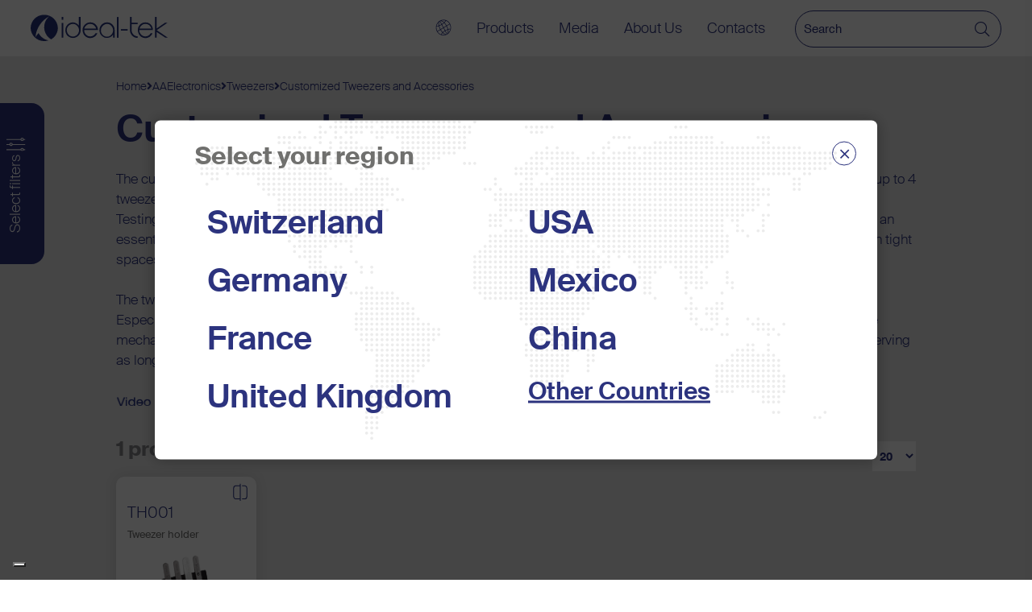

--- FILE ---
content_type: text/html; charset=UTF-8
request_url: https://www.ideal-tek.com/products/0/electronics/8/tweezers/Customized-Tweezers-and-Accessories
body_size: 19477
content:
 
<!DOCTYPE html>
<html>
<head>
<meta http-equiv="Content-Type" content="text/html; charset=ISO-8859-1">
   	<title>Customized tweezers and Accessories</title>
    	
<base href="https://www.ideal-tek.com/">
    
<meta name="Description" content="Ideal-tek designs and manufactures high-quality tweezers that stand out in the market for reliability, ergonomics and optimal execution."/>  <meta name="apple-mobile-web-app-capable" content="yes">
  <meta name="viewport" content="width=device-width user-scalable=yes">

  
       <link rel="stylesheet" type="text/css" href="css/StyleSito.css?r=127">
  <link rel="stylesheet" type="text/css" href="css/StyleBase.css?r=127">
  <link rel="preconnect" href="https://fonts.googleapis.com">
   
<script src="js/jquery-3.5.1.min.js"></script>
<script src="js/jquery-migrate-3.3.1.min.js"></script>
<!--<link rel="preload" as="script" href="cdn-cgi/scripts/5c5dd728/cloudflare-static/email-decode.min.js">-->
  <link rel="stylesheet" href="js/nouisliderBlu.min.css">
  
<meta name="google-site-verification" content="2A4zLh99cRwX9q-n2p0t0Foavsh4XjxKMe7Q5TQk8kQ" />

<script>

function GAnalytics() {

}
</script>

<!-- Google Tag Manager -->
<script>(function(w,d,s,l,i){w[l]=w[l]||[];w[l].push({'gtm.start':
new Date().getTime(),event:'gtm.js'});var f=d.getElementsByTagName(s)[0],
j=d.createElement(s),dl=l!='dataLayer'?'&l='+l:'';j.async=true;j.src=
'https://www.googletagmanager.com/gtm.js?id='+i+dl;f.parentNode.insertBefore(j,f);
})(window,document,'script','dataLayer','GTM-5J5N74B');</script>
<!-- End Google Tag Manager -->
	
<link rel="canonical" href="https://www.ideal-tek.com/catalogue/8/tweezers/customized-tweezers-and-accessories"/>
</head> 

<body><!-- HTML structures -->
<div style="display:none"><h2><strong>Ideal-tek customized tweezers: unmatched precision for every task</strong></h2>
Ideal-tek's customized tweezers and accessories represent the pinnacle of precision tooling. Engineered for specific applications, our customized solutions cater to the unique needs of professionals in <strong>electronics, medical device manufacturing, fine assembly work </strong>and many other sectors.&nbsp;<br> With our customized tweezers, you can achieve the<strong> exact grip and alignment </strong>required for your delicate tasks, enhancing your efficiency and the quality of your work.<br> &nbsp;<br>
<h2><strong>Why choose our custom-made tweezers?</strong></h2>
Comfort and efficiency go hand in hand with Ideal-tek's ergonomically designed tweezers and accessories. Each tool is <strong>tailored not just for the task at hand, but for the user's comfort</strong>, reducing the risk of fatigue during extended periods of use.<br> Our commitment to ergonomic design means that <strong>every tweezer is a natural extension of the user's hand</strong>, allowing for precision work without compromise.<br> &nbsp;<br>
<h2><strong>Accessories included in our range</strong></h2>
The customized tweezers and accessories provided by Ideal-tek include:<br>
<ul>
<li><strong>Continuity Testing tweezers</strong>, with their specialized banana plug tail, they transform into an essential tool for precision wire continuity testing. Ideal for applications requiring meticulous contact with small-diameter wires or components in tight spaces, these tweezers ensure a reliable grasp and precise measurement to test wires integrity.</li>
<li><strong>Tweezer holders</strong>, designed to host up to 4 tweezers, are perfect to keep your tools within reach, but also safe and clean at any time.</li>
</ul>
<br> <strong>Choose Ideal-tek to create your customized tweezers. </strong><span style="text-decoration: underline;"><a href="../contacts.php"><strong>Contact us for a quotation.</strong></a></span></div>
<!-- Google Tag Manager (noscript) -->
<noscript><iframe src="https://www.googletagmanager.com/ns.html?id=GTM-5J5N74B"
height="0" width="0" style="display:none;visibility:hidden"></iframe></noscript>
<!-- End Google Tag Manager (noscript) -->
<style>
	#loading2{position:fixed;top:0px;left:0px;width:100%;height:100%;z-index:2000;display:block;background-color:#FFF;}
.lds-ring {
  display: block;
  position: absolute;
	    top: 50%;
    left: 50%;
    transform: translate(-50%,-50%);
    z-index: 3000;
  width: 64px;
  height: 64px;
}
.lds-ring div {
  box-sizing: border-box;
  display: block;
  position: absolute;
  width: 51px;
  height: 51px;
  margin: 6px;
  border: 6px solid #000;
  border-radius: 50%;
  animation: lds-ring 1.2s cubic-bezier(0.5, 0, 0.5, 1) infinite;
  border-color: #000 transparent transparent transparent;
}
.lds-ring div:nth-child(1) {
  animation-delay: -0.45s;
}
.lds-ring div:nth-child(2) {
  animation-delay: -0.3s;
}
.lds-ring div:nth-child(3) {
  animation-delay: -0.15s;
}
@keyframes lds-ring {
  0% {
    transform: rotate(0deg);
  }
  100% {
    transform: rotate(360deg);
  }
}

</style>
<div id="loading2"><div class="lds-ring"><div></div><div></div><div></div><div></div></div></div>

<div id="modaleUploadImage" class="popUp">
	<div class="container">
		<div class="box">
			<a class="close"><i class="fa fa-times" aria-hidden="true"></i></a>
			<iframe src=""></iframe>
		</div>
	</div>
</div>

<div id="modaleModificaTesto" class="popUp">
	<div class="container popUp80">
		<!--<script language="Javascript" type="text/javascript"> 
		function validateCT()
		{

		if (document.cat_txt.modTestoTxt.value==''){ alert("Insert a text to save."); }
		else if (document.cat_txt.modTestoCat.value==''){ alert("Internal error Save Cat TXT - No cat selected."); }
		else {document.cat_txt.action = 'inc/func/cat_txt_change.php';document.cat_txt.submit();
				//$("#loading2").show();
			}
		} 
		</script>
		<form name="cat_txt" method="post">
		<div class="box">
			<a class="close"><i class="fa fa-times" aria-hidden="true"></i></a>
			<div id="modTestoTit" class="titoloUpload">TITOLO POPUP</div>
			<textarea id="modTestoTxt" name="modTestoTxt" class="testo"></textarea>
			<input type="hidden" id="modTestoCat" name="modTestoCat" value="">
			<a class="btn4" onClick='validateCT();return false;'>SAVE</a>
		</div>
		</form>-->
		<form>
			<div class="box popUp70">
				<a class="close"><i class="fa fa-times" aria-hidden="true"></i></a>
				<iframe src=""></iframe>
				<input type="hidden" id="modInsTxtCat" name="modInsTxtCat" value="">
			</div>
		</form>
	</div>
</div>

<div id="modaleInserimentoPdf" class="popUp">
	<div class="container popUp80">
		<form>
		<div class="box popUp80">
			<a class="close"><i class="fa fa-times" aria-hidden="true"></i></a>
			<iframe src=""></iframe>
			<input type="hidden" id="modInsPdfCat" name="modInsPdfCat" value="">
		</div>
		</form>
	</div>
</div>

<script>
$(document).ready(function() {
	$('.popUp .box .close').click(function(){
		$('.popUp').addClass("none").removeClass("block");	
		$('#modaleModificaTesto iframe').attr("src","inc/vuota.php");
		$('#modaleInserimentoPdf iframe').attr("src","inc/vuota.php");
	});
});
</script><div class="main">
<div class="main2">

    	               <div class="header ">
               
                <div class="BoxHeader ">
                   	 
                    <a href="" class="logo">
                    	<img class="" src="images/logo_ideal-tek_blu.svg" alt="Ideal-Tek" width="220" height="45">
                        
                    	<div class="clear"></div>
                    </a>
					<div id="btnMenu" class="btnSelNav">
                        <div class="burger">
                            <div class="bar top_bar"></div>
                            <div class="bar middle_bar"></div>
                            <div class="bar bottom_bar"></div>
                        </div>
                    </div>
                    
						<ul id="Nav" class="nav  ">
							<li class="boxNav">
                                <ul id="ulMenu">
                                    <li class="normal"><div class="openScelta "><img class="ico" src="images/Select region_ICON2.svg" alt="ico region"> <span> </span></div></li>
																				<li class="dropdown">
											<div class="btnDrop  ">Products </div>
											<div class="dropdown-menu dropdown-menu-product">
                                            <div class="close"><div class="arrow"><i class="fal fa-angle-left"></i></div><div class="label">Products</div></div>
                                                <div class="scroll">
                                                 <div class="altMenu">
                                                                                                                                            <div  data-menu="0" class="btn catMenu attivo">
                                                                                    <span class="label">Tweezers</span>
                                                                                    <span class="labelAbs">Tweezers</span>
                                                                                </div>
                                                                                                                                                                
                                                                                                                                                                     <div  data-menu="1" class="btn catMenu ">
                                                                                    <span class="label">Cutters and Pliers</span>
                                                                                    <span class="labelAbs">Cutters and Pliers</span>
                                                                                </div>
                                                                                                                                                                
                                                                                                                                                                     <div  data-menu="2" class="btn catMenu ">
                                                                                    <span class="label">Scissors</span>
                                                                                    <span class="labelAbs">Scissors</span>
                                                                                </div>
                                                                                                                                                                
                                                                                                                                                                     <div  data-menu="3" class="btn catMenu ">
                                                                                    <span class="label">Probes and Spatulas</span>
                                                                                    <span class="labelAbs">Probes and Spatulas</span>
                                                                                </div>
                                                                                                                                                                
                                                                                                                                                                     <div  data-menu="4" class="btn catMenu ">
                                                                                    <span class="label">Scalpels and Blades</span>
                                                                                    <span class="labelAbs">Scalpels and Blades</span>
                                                                                </div>
                                                                                                                                                                
                                                                                                                                                                     <div  data-menu="5" class="btn catMenu ">
                                                                                    <span class="label">Workbench Accessories</span>
                                                                                    <span class="labelAbs">Workbench Accessories</span>
                                                                                </div>
                                                                                                                                                                
                                                                                                                                                                     <div  data-menu="6" class="btn catMenu ">
                                                                                    <span class="label">Testers</span>
                                                                                    <span class="labelAbs">Testers</span>
                                                                                </div>
                                                                                                                                                                
                                                                                                                                                                     <div  data-menu="7" class="btn catMenu ">
                                                                                    <span class="label">Visual Inspection</span>
                                                                                    <span class="labelAbs">Visual Inspection</span>
                                                                                </div>
                                                                                                                                                                
                                                                                                                                                                 <a href='products/kit-list/' data-menu="8" class="btn catMenu ">
                                                                                        <span class="label">Kits</span>
                                                                                        <span class="labelAbs">Kits</span>
                                                                                    </a>
                                                                                                                                                                
                                                                                                                              </div>
                                                    
							                                	 
																<div class="altMenuSub open menuSub0">
                                <div class="closeP"><div class="arrow"><i class="fal fa-angle-left"></i></div><div class="label">Tweezers</div></div>
                                    <div class="neutro top">
                                    <div class="row rowWrap row0">
                                    <div class="col-md-2 col-sm-2 col-xs-12">
                                                                                 <div class="titolo"><span class="stroke">our</span><br>Tweezers</div>
                                                                                  <a href="prodotti-categorie.php?mf=100&f=8&l=tweezers" class="btnBase">View all <span class="arrow"><i class="fal fa-angle-right"></i></span></a>
                                     </div>
                                    <div class="col-md-5 col-sm-5 col-xs-12">
																	
										<div class="elenco ">
                                            											<a href="prodotti-categorie.php?mf=100&f=8&l=tweezers" class="btnFam mini" >All Tweezers</a>
                                                                                            <a href="catalogue/8/tweezers/high-precision-tweezers" class="btnFam mini AA" > High Precision Tweezers</a>
                                                                                            <a href="catalogue/8/tweezers/cutting-tweezers" class="btnFam mini AA" > Cutting Tweezers</a>
                                                                                            <a href="catalogue/8/tweezers/plastic-replaceable-tip-tweezers" class="btnFam mini AA" > Plastic Replaceable Tip Tweezers</a>
                                                                                            <a href="catalogue/8/tweezers/biology-tweezers" class="btnFam mini AA" > Biology Tweezers</a>
                                                                                            <a href="catalogue/8/tweezers/diamond-tweezers" class="btnFam mini AA" > Diamond Tweezers</a>
                                                                                            <a href="catalogue/8/tweezers/diamond-coated-tweezers" class="btnFam mini AA" > Diamond coated Tweezers</a>
                                                                                            <a href="catalogue/8/tweezers/plastic-tweezer-tips" class="btnFam mini AA" > Plastic Tweezer Tips</a>
                                                                                            <a href="catalogue/8/tweezers/plastic-tip-tweezers" class="btnFam mini AA" > Plastic Tip Tweezers</a>
                                                                                            <a href="catalogue/8/tweezers/full-plastic-tweezers" class="btnFam mini AA" > Full Plastic Tweezers</a>
                                                                                            <a href="catalogue/8/tweezers/ceramic-replaceable-tip-tweezers" class="btnFam mini AA" > Ceramic Replaceable Tip Tweezers</a>
                                                                                            <a href="catalogue/8/tweezers/ceramic-tweezer-tips" class="btnFam mini AA" > Ceramic Tweezer Tips</a>
                                                                                            <a href="catalogue/8/tweezers/full-ceramic-tweezers" class="btnFam mini AA" > Full Ceramic Tweezers</a>
                                                                                            <a href="catalogue/8/tweezers/mini-tweezers" class="btnFam mini AA" > Mini Tweezers</a>
                                                                                            <a href="catalogue/8/tweezers/esd-rubber-tweezers" class="btnFam mini AA" > ESD Rubber Tweezers</a>
                                                                                            <a href="catalogue/8/tweezers/esd-foam-tweezers" class="btnFam mini AA" > ESD Foam Tweezers</a>
                                                                                            <a href="catalogue/8/tweezers/esd-diamond-coated-tweezers" class="btnFam mini AA" > ESD Diamond Coated Tweezers</a>
                                                                                            <a href="catalogue/8/tweezers/esd-epoxy-coated-tweezers" class="btnFam mini AA" > ESD Epoxy Coated Tweezers</a>
                                            											
                                        </div>
									
                                        </div>
                                        <div class="col-md-5 col-sm-5 col-xs-12"><div class="imgAltMenu"><img class="" src="public/images/maxi/774-menu_tweezers.png" alt="img Tweezers"></div></div>
                                        <div class="clear"></div>
                                        </div>
                                     </div>
								</div>
															                                	 
																<div class="altMenuSub  menuSub1">
                                <div class="closeP"><div class="arrow"><i class="fal fa-angle-left"></i></div><div class="label">Cutters and pliers</div></div>
                                    <div class="neutro ">
                                    <div class="row rowWrap row0">
                                    <div class="col-md-2 col-sm-2 col-xs-12">
                                                                                 <div class="titolo"><span class="stroke">our</span><br>Cutters and pliers</div>
                                                                                  <a href="prodotti-categorie.php?mf=100&f=1&l=cutters-and-pliers" class="btnBase">View all <span class="arrow"><i class="fal fa-angle-right"></i></span></a>
                                     </div>
                                    <div class="col-md-3 col-sm-3 col-xs-12">
																	
										<div class="elenco ">
                                            											<a href="prodotti-categorie.php?mf=100&f=1&l=cutters-and-pliers" class="btnFam " >All Cutters and pliers</a>
                                                                                            <a href="catalogue/1/cutters-and-pliers/high-precision-cutters" class="btnFam  AA" > High Precision Cutters</a>
                                                                                            <a href="catalogue/1/cutters-and-pliers/tungsten-carbide-cutters" class="btnFam  AA" > Tungsten Carbide Cutters</a>
                                                                                            <a href="catalogue/1/cutters-and-pliers/high-precision-pliers" class="btnFam  AA" > High Precision Pliers</a>
                                                                                            <a href="catalogue/1/cutters-and-pliers/tek-me-carbon-steel-hand-tools" class="btnFam  AA" > TEK-ME Carbon Steel Hand tools</a>
                                                                                            <a href="catalogue/1/cutters-and-pliers/cable-cutters" class="btnFam  AA" > Cable Cutters</a>
                                                                                            <a href="catalogue/1/cutters-and-pliers/hairspring-cutters" class="btnFam  AA" > Hairspring cutters</a>
                                                                                            <a href="catalogue/1/cutters-and-pliers/micro-shears-and-micro-pliers" class="btnFam  AA" > Micro-shears and Micro-pliers</a>
                                            											
                                        </div>
									
                                        </div>
                                        <div class="col-md-7 col-sm-7 col-xs-12"><div class="imgAltMenu"><img class="" src="public/images/maxi/775-menu_cutters_1.png" alt="img Cutters and pliers"></div></div>
                                        <div class="clear"></div>
                                        </div>
                                     </div>
								</div>
															                                	 
																<div class="altMenuSub  menuSub2">
                                <div class="closeP"><div class="arrow"><i class="fal fa-angle-left"></i></div><div class="label">Scissors and Instruments</div></div>
                                    <div class="neutro ">
                                    <div class="row rowWrap row0">
                                    <div class="col-md-2 col-sm-2 col-xs-12">
                                                                                 <div class="titolo"><span class="stroke">our</span><br>Scissors and Instruments</div>
                                                                                  <a href="prodotti-categorie.php?mf=100&f=4&l=scissors-and-instruments" class="btnBase">View all <span class="arrow"><i class="fal fa-angle-right"></i></span></a>
                                     </div>
                                    <div class="col-md-5 col-sm-5 col-xs-12">
																	
										<div class="elenco ">
                                            											<a href="prodotti-categorie.php?mf=100&f=4&l=scissors-and-instruments" class="btnFam mini" >All Scissors and Instruments</a>
                                                                                            <a href="catalogue/4/scissors-and-instruments/high-precision-scissors" class="btnFam mini AA" > High Precision Scissors</a>
                                                                                            <a href="catalogue/4/scissors-and-instruments/ultracut-scissors" class="btnFam mini AA" > UltraCut Scissors</a>
                                                                                            <a href="catalogue/4/scissors-and-instruments/micro-scissors" class="btnFam mini AA" > Micro Scissors</a>
                                                                                            <a href="catalogue/4/scissors-and-instruments/procut-scissors" class="btnFam mini AA" > ProCut Scissors</a>
                                                                                            <a href="catalogue/4/scissors-and-instruments/easycut-scissors" class="btnFam mini AA" > EasyCut Scissors</a>
                                                                                            <a href="catalogue/4/scissors-and-instruments/industrial-scissors" class="btnFam mini AA" > Industrial Scissors</a>
                                                                                            <a href="catalogue/4/scissors-and-instruments/smartcut-scissors" class="btnFam mini AA" > SmartCut Scissors</a>
                                                                                            <a href="catalogue/4/scissors-and-instruments/surgical-scissors" class="btnFam mini AA" > Surgical Scissors</a>
                                                                                            <a href="catalogue/4/scissors-and-instruments/multi---purpose-scissors" class="btnFam mini AA" > Multi-purpose Scissors</a>
                                                                                            <a href="" class="btnFam mini AA" > </a>
                                            											
                                        </div>
									
                                        </div>
                                        <div class="col-md-5 col-sm-5 col-xs-12"><div class="imgAltMenu"><img class="" src="public/images/maxi/776-Scissors_Menu_1.jpg" alt="img Scissors and Instruments"></div></div>
                                        <div class="clear"></div>
                                        </div>
                                     </div>
								</div>
															                                	 
																<div class="altMenuSub  menuSub3">
                                <div class="closeP"><div class="arrow"><i class="fal fa-angle-left"></i></div><div class="label">Probes and spatulas</div></div>
                                    <div class="neutro ">
                                    <div class="row rowWrap row0">
                                    <div class="col-md-2 col-sm-2 col-xs-12">
                                                                                 <div class="titolo"><span class="stroke">our</span><br>Probes and spatulas</div>
                                                                                  <a href="prodotti-categorie.php?mf=100&f=2&l=probes-and-spatulas" class="btnBase">View all <span class="arrow"><i class="fal fa-angle-right"></i></span></a>
                                     </div>
                                    <div class="col-md-3 col-sm-3 col-xs-12">
																	
										<div class="elenco ">
                                            											<a href="prodotti-categorie.php?mf=100&f=2&l=probes-and-spatulas" class="btnFam " >All Probes and spatulas</a>
                                                                                            <a href="catalogue/2/probes-and-spatulas/microspatulas-and-oilers" class="btnFam  AA" > Microspatulas and Oilers</a>
                                                                                            <a href="catalogue/2/probes-and-spatulas/esd-plastic-probes-and-spatulas" class="btnFam  AA" > ESD plastic probes and spatulas</a>
                                                                                            <a href="catalogue/2/probes-and-spatulas/stainless-steel-probes" class="btnFam  AA" > Stainless steel probes</a>
                                                                                            <a href="catalogue/2/probes-and-spatulas/stainless-steel-spatulas" class="btnFam  AA" > Stainless steel spatulas</a>
                                            											
                                        </div>
									
                                        </div>
                                        <div class="col-md-7 col-sm-7 col-xs-12"><div class="imgAltMenu"><img class="" src="public/images/maxi/777-Probes_Menu2.jpg" alt="img Probes and spatulas"></div></div>
                                        <div class="clear"></div>
                                        </div>
                                     </div>
								</div>
															                                	 
																<div class="altMenuSub  menuSub4">
                                <div class="closeP"><div class="arrow"><i class="fal fa-angle-left"></i></div><div class="label">Scalpels and blades</div></div>
                                    <div class="neutro ">
                                    <div class="row rowWrap row0">
                                    <div class="col-md-2 col-sm-2 col-xs-12">
                                                                                 <div class="titolo"><span class="stroke">our</span><br>Scalpels and blades</div>
                                                                                  <a href="prodotti-categorie.php?mf=100&f=3&l=scalpels-and-blades" class="btnBase">View all <span class="arrow"><i class="fal fa-angle-right"></i></span></a>
                                     </div>
                                    <div class="col-md-3 col-sm-3 col-xs-12">
																	
										<div class="elenco ">
                                            											<a href="prodotti-categorie.php?mf=100&f=3&l=scalpels-and-blades" class="btnFam " >All Scalpels and blades</a>
                                                                                            <a href="catalogue/3/scalpels-and-blades/trimaway" class="btnFam  AA" > Trimaway</a>
                                                                                            <a href="catalogue/3/scalpels-and-blades/retractaway" class="btnFam  AA" > Retractaway</a>
                                                                                            <a href="catalogue/3/scalpels-and-blades/industrial-trimming-knives" class="btnFam  AA" > Industrial Trimming Knives</a>
                                                                                            <a href="catalogue/3/scalpels-and-blades/handle-3,-5a-sm-and-7-sm-series" class="btnFam  AA" > Handle 3, 5A SM and 7 SM series</a>
                                                                                            <a href="catalogue/3/scalpels-and-blades/handle-4-and-6a-sm-series" class="btnFam  AA" > Handle 4 and 6A SM series</a>
                                                                                            <a href="catalogue/3/scalpels-and-blades/smor-ii" class="btnFam  AA" > SMOR II</a>
                                                                                            <a href="catalogue/3/scalpels-and-blades/acm-series" class="btnFam  AA" > ACM series</a>
                                                                                            <a href="catalogue/3/scalpels-and-blades/utility-blade" class="btnFam  AA" > Utility Blade</a>
                                            											
                                        </div>
									
                                        </div>
                                        <div class="col-md-7 col-sm-7 col-xs-12"><div class="imgAltMenu"><img class="" src="public/images/maxi/816-Scalpels_Menu.jpg" alt="img Scalpels and blades"></div></div>
                                        <div class="clear"></div>
                                        </div>
                                     </div>
								</div>
															                                	 
																<div class="altMenuSub  menuSub5">
                                <div class="closeP"><div class="arrow"><i class="fal fa-angle-left"></i></div><div class="label">Workbench accessories</div></div>
                                    <div class="neutro ">
                                    <div class="row rowWrap row0">
                                    <div class="col-md-2 col-sm-2 col-xs-12">
                                                                                 <div class="titolo"><span class="stroke">our</span><br>Workbench accessories</div>
                                                                                  <a href="prodotti-categorie.php?mf=100&f=5&l=workbench-accessories" class="btnBase">View all <span class="arrow"><i class="fal fa-angle-right"></i></span></a>
                                     </div>
                                    <div class="col-md-5 col-sm-5 col-xs-12">
																	
										<div class="elenco ">
                                            											<a href="prodotti-categorie.php?mf=100&f=5&l=workbench-accessories" class="btnFam mini" >All Workbench accessories</a>
                                                                                            <a href="catalogue/5/workbench-accessories/circuit-board-holders" class="btnFam mini AA" > Circuit Board Holders</a>
                                                                                            <a href="catalogue/5/workbench-accessories/bonpens" class="btnFam mini AA" > Bonpens</a>
                                                                                            <a href="catalogue/5/workbench-accessories/sticky-swabs" class="btnFam mini AA" > Sticky Swabs</a>
                                                                                            <a href="catalogue/5/workbench-accessories/wire-stripper" class="btnFam mini AA" > Wire Stripper</a>
                                                                                            <a href="catalogue/5/workbench-accessories/swabs" class="btnFam mini AA" > Swabs</a>
                                                                                            <a href="catalogue/5/workbench-accessories/soder-wick-(desoldering-braid)" class="btnFam mini AA" > Soder-Wick (desoldering braid)</a>
                                                                                            <a href="catalogue/5/workbench-accessories/soldering-irons-and-gas-torch" class="btnFam mini AA" > Soldering Irons and Gas Torch</a>
                                                                                            <a href="catalogue/5/workbench-accessories/vacuum-tools" class="btnFam mini AA" > Vacuum Tools</a>
                                                                                            <a href="catalogue/5/workbench-accessories/solvent-dispenser" class="btnFam mini AA" > Solvent Dispenser</a>
                                                                                            <a href="" class="btnFam mini AA" > </a>
                                            											
                                        </div>
									
                                        </div>
                                        <div class="col-md-5 col-sm-5 col-xs-12"><div class="imgAltMenu"><img class="" src="public/images/maxi/778-Workbench_Menu_1.jpg" alt="img Workbench accessories"></div></div>
                                        <div class="clear"></div>
                                        </div>
                                     </div>
								</div>
															                                	 
																<div class="altMenuSub  menuSub6">
                                <div class="closeP"><div class="arrow"><i class="fal fa-angle-left"></i></div><div class="label">Testers</div></div>
                                    <div class="neutro ">
                                    <div class="row rowWrap row0">
                                    <div class="col-md-2 col-sm-2 col-xs-12">
                                                                                 <div class="titolo"><span class="stroke">our</span><br>Testers</div>
                                                                                  <a href="prodotti-categorie.php?mf=100&f=7&l=testers" class="btnBase">View all <span class="arrow"><i class="fal fa-angle-right"></i></span></a>
                                     </div>
                                    <div class="col-md-3 col-sm-3 col-xs-12">
																	
										<div class="elenco ">
                                            											<a href="prodotti-categorie.php?mf=100&f=7&l=testers" class="btnFam " >All Testers</a>
                                                                                            <a href="catalogue/7/testers/smart-tweezers" class="btnFam  AA" > Smart Tweezers</a>
                                            											
                                        </div>
									
                                        </div>
                                        <div class="col-md-7 col-sm-7 col-xs-12"><div class="imgAltMenu"><img class="" src="public/images/maxi/779-Tester_Menu.jpg" alt="img Testers"></div></div>
                                        <div class="clear"></div>
                                        </div>
                                     </div>
								</div>
															                                	 
																<div class="altMenuSub  menuSub7">
                                <div class="closeP"><div class="arrow"><i class="fal fa-angle-left"></i></div><div class="label">Visual inspection</div></div>
                                    <div class="neutro ">
                                    <div class="row rowWrap row0">
                                    <div class="col-md-2 col-sm-2 col-xs-12">
                                                                                 <div class="titolo"><span class="stroke">our</span><br>Visual inspection</div>
                                                                                  <a href="prodotti-categorie.php?mf=100&f=9&l=visual-inspection" class="btnBase">View all <span class="arrow"><i class="fal fa-angle-right"></i></span></a>
                                     </div>
                                    <div class="col-md-3 col-sm-3 col-xs-12">
																	
										<div class="elenco ">
                                            											<a href="prodotti-categorie.php?mf=100&f=9&l=visual-inspection" class="btnFam " >All Visual inspection</a>
                                                                                            <a href="catalogue/9/visual-inspection/magnifying-led-lamp" class="btnFam  AA" > Magnifying LED lamp</a>
                                                                                            <a href="catalogue/9/visual-inspection/hd-inspection-system" class="btnFam  AA" > HD inspection system</a>
                                                                                            <a href="catalogue/9/visual-inspection/digital-microscopes" class="btnFam  AA" > Digital Microscopes</a>
                                                                                            <a href="catalogue/9/visual-inspection/loupes-and-magnifiers" class="btnFam  AA" > Loupes and Magnifiers</a>
                                                                                            <a href="catalogue/9/visual-inspection/cleaning-pen-system" class="btnFam  AA" > Cleaning Pen System</a>
                                            											
                                        </div>
									
                                        </div>
                                        <div class="col-md-7 col-sm-7 col-xs-12"><div class="imgAltMenu"><img class="" src="public/images/maxi/780-Inspection_Menu_3.jpg" alt="img Visual inspection"></div></div>
                                        <div class="clear"></div>
                                        </div>
                                     </div>
								</div>
															                             
                             <div class="altMenuSub">
									<a href="https://www.ideal-tek.com/products/kit-list/" class="btnFam " >KITS</a>
								</div>
                             
						
                                                    
                                                
                                                </div>
                                            </div>
										</li>
																				<li class="dropdown">
											<div class="btnDrop  ">Media </div>
											<ul class="dropdown-menu dropdown-menuBase ">
                                            <li class="close"><div class="arrow"><i class="fal fa-angle-left"></i></div><div class="label">Media</div></li>
											  											  <li>
                                                                                                    <a href="news_elenco.php?t=64&page=1" class="mob ">
                                                        <span>News</span>
                                                    </a>
                                                    <a href="news.php" class="desk ">
                                                        <span>News</span>
                                                    </a> 
                                                                                                  
                                              </li>
											  											  <li>
                                                                                                    <a href="video.php" class="">
                                                        <span>Video</span>
                                                    </a> 
                                                                                                  
                                              </li>
											  											  <li>
                                                                                                    <a href="media.php" class="">
                                                        <span>Download</span>
                                                    </a> 
                                                                                                  
                                              </li>
											  											  <li>
                                                                                                    <a href="/FAQ-Insights" class="">
                                                        <span>FAQ and Insights</span>
                                                    </a> 
                                                                                                  
                                              </li>
											  											</ul>
										</li>
                                        										<li class="dropdown">
											<div class="btnDrop  ">About Us </div>
											<ul class="dropdown-menu dropdown-menuBase ">
                                            <li class="close"><div class="arrow"><i class="fal fa-angle-left"></i></div><div class="label">About Us</div></li>
											  											  <li>
                                                                                                    <a href="/about-us.php" class="">
                                                        <span>Company</span>
                                                    </a> 
                                                                                                  
                                              </li>
											  											  <li>
                                                                                                    <a href="/history.php" class="">
                                                        <span>History</span>
                                                    </a> 
                                                                                                  
                                              </li>
											  											  <li>
                                                                                                    <a href="/services.php" class="">
                                                        <span>Services</span>
                                                    </a> 
                                                                                                  
                                              </li>
											  											  <li>
                                                                                                    <a href="/innovation.php" class="">
                                                        <span>Innovation</span>
                                                    </a> 
                                                                                                  
                                              </li>
											  											  <li>
                                                                                                    <a href="/advisory-board-member.php" class="">
                                                        <span>Advisory board and associations</span>
                                                    </a> 
                                                                                                  
                                              </li>
											  											</ul>
										</li>
                                                                                <li class="dropdown">
											<div class="btnDrop  ">Contacts  </div>
											<div class="dropdown-menu dropdown-menu-contact">
                                            <div class="close"><div class="arrow"><i class="fal fa-angle-left"></i></div><div class="label">Contacts</div></div>
                                             <ul class="box">
											  <li>
                                                 <div class="titolo">follow<br>us</div>
                                                <div class="social">
                                                        <a href="https://www.facebook.com/idealteksa/" target="_blank" class="btnSocial" title="Facebook link"><i class="fab fa-facebook-f" alt="Facebook link"></i></a>
                                                        <a href="https://www.linkedin.com/company/ideal-tek/" target="_blank" class="btnSocial" title="Linkedin"><i class="fab fa-linkedin-in" alt="Linkedin"></i></a>
                                                        <a href="https://www.instagram.com/idealtekofficial/" target="_blank" class="btnSocial" title="Instagram Link"><i class="fab fa-instagram" alt="Instagram Link"></i></a>
                                                        <a href="https://www.youtube.com/channel/UC83S6KdDazdmkgMJC-GAyEg" target="_blank" class="btnSocial" title="YouTube Link"><i class="fab fa-youtube" alt="YouTube Link"></i></a>

                                                </div>
                                              </li>
                                              <li>
                                                  <a href="contacts.php?t=newsletter" class="titolo">receive our<br>newsletter</a>
                                                  <a href="contacts.php?t=newsletter" class="linkLBtn">Register Now <span class="arrow"><i class="fal fa-angle-right"></i></span></a>
                                              </li>
                                              <li>
                                                  <a href="contact-us" class="titolo">say<br>hello</a>
                                                 <a href="contact-us" class="linkLBtn">More <span class="arrow"><i class="fal fa-angle-right"></i></span></a>
                                              </li>
											</ul>
                                            </div>
										</li>
																			
									
                                    
								</ul>
							</li>
							
						</ul><!-- Nav -->
                        <form class="searchForm" name="ricerca" method="get" action="ricerca.php">
                            <img id="imgSearch" alt="loading..." class="none" src="images/284.gif" style="position:absolute;top:10px;left:30px;z-index:100;width:15px;" alt="ico search">
                            <input type="text" value="" id="cerca" name="cerca" placeholder="Search" autocomplete="off">
                            <input type="hidden" name="lingua" value="it">
                            <button type="submit" class="" aria-label="Search"><i class="fal fa-search"></i></button>
                            <input type="hidden" value="" id="codiceCerca" name="codiceCerca">
                        <div class="clear"></div>
                        </form>
                </div>
                <div class="noClick"></div>
            </div><!--header-->
			<div class="menuMask"></div>
<div class="risultatiRicercaTop">
    <div class="box">
        <div class="close chiudiSearch"><i class="fal fa-times"></i></div>
        <div class="scroll">
            <div class="boxProdotti">
                <div id="LoadAutoComplete"></div>
            </div>
        </div>
    </div>
</div>
			<div id="OpenLogin" class="btnRA"></div>
		        <div class="nav2">
        	            	<a id="OpenLogin" class=""><i class="fa fa-key" aria-hidden="true"></i>Login</a>
                    </div>
<div class="loginTop"><style>
#recupera_loginTop{display:none;}
.AlertForm {display: none;position: absolute;top: 9px;right: -10px;background-color: #fffd48;color: #990000;font-size: 12px;text-align: right;padding: 5px;z-index: 10;}
.titoloLogin, .RigaLogin, .labelLogin, .inputLogin, .btnLogin, .btnRecuperoLogin{position:relative;display:block;}
.chiudiLogin{position:absolute;display:block;}
.titoloLogin{padding: 10px 5%;text-align:center;font-size:18px;color:#000;}
.RigaLogin{width:90%;margin:5px 5%;}
.labelLogin{width:100%;text-align:left;font-size:14px;color:#000;}
.inputLogin{width:98%;font-size: 15px;text-align: left;margin: 0px;padding: 0px;padding: 3px 1%;border: 0px;background-color: #fff;border: 1px solid #999;box-sizing: border-box;}
.btnLogin{width:75%;margin:0 auto;margin-top:10px;margin-bottom:10px;padding:10px 0px;text-align: center;background-color:#d2232a;color:#fff;font-size:16px;border:0px;transition: all 0.4s ease-out;cursor:pointer;}
.btnLogin:hover{background-color:#a21218;} 
.btnRecuperoLogin{padding-left:5%;font-size:13px;color:#d2232a;cursor:pointer;}
.chiudiLogin{top:0px;right:0px;background-color:#eee;color:#000;text-align:center;font-size: 18px;padding:3px 8px;cursor:pointer;}
@media (max-width: 690px) {
}
</style>
 <div class="notaordine">
</div>

	     
        <div class="neutro">
             <div class="titoloLogin">Log in to your account</div><div class="chiudiLogin"><i class="fa fa-times" aria-hidden="true"></i></div>
<!--             <form id="check_loginTop" name="check_loginTop" method="post" action="commerce/utenti/login_top-check.php" onsubmit="return validateLoginTop()">-->  
             <form id="check_loginTop" name="check_loginTop" method="post" action="login.php">      
                   <div id="formMail" class="RigaLogin">
                    <div id="alertTop0" class="AlertForm">Insert mail</div>
                    <div class="labelLogin"><label for="mail">Login</label></div>
                    <input type="text" value="" id="mail" name="mail" class="inputLogin" size="50" tabindex="3">
                 </div>
                 <div id="formPwd" class="RigaLogin">
                    <div id="alertTop1" class="AlertForm">Insert password</div>
                    <div class="labelLogin"><label for="piva">Password</label></div>
                    <input type="password" value="" id="pwd" name="pwd" class="inputLogin" size="50" tabindex="5">
                 </div>
                 
                 <input type="submit" value="LOGIN" class="btnLogin">
             </form>
             
             <form id="recupera_loginTop" name="recupera_loginTop" method="post" action="commerce/utenti/recupera-pwd.php" onsubmit="return validateRecupera()">  
                 <div id="formMailR" class="RigaLogin">
                    <div id="alertTop3" class="AlertForm">Inseritmail</div>
                    <div class="labelLogin"><label for="mail">E-Mail *</label></div>
                    <input type="text" value="" id="mailR" name="mailR" class="inputLogin" size="50" tabindex="3">
                 </div>
                 <a id='OpenRecuperoTop4' class="btnRecuperoLogin">Back to login</a>
                 <input type="submit" value="RECUPERA PASSWORD"  class="btnLogin">
             </form>
         </div>

<script>
var checkFormTop1 = 0,
	checkFormTop2 = 0,
	checkFormTop3 = 0,
	checkTop0 = 0,
	checkTop1 = 0,
	checkTop2 = 0,
	checkTop3 = 0,
	erroreTop = 0;
	
	if (erroreTop == 1){
		  $("#alertLogin2").html(".<br><a id='OpenRecuperoTop1' class='btnAlert2'></a>  ");
		  $("#alertLogin2").css({"color":"#990000"});
	  } else if (erroreTop == 2){
		  $("#alertLogin").html("<br><a id='OpenRecuperoTop2' class='btnalertTop1'></a> ");
		  $("#alertLogin").css({"color":"#990000"});
	  }

if (erroreTop == 4){
	  $("#check_loginTop").css({"display":"none"});
	  $("#recupera_loginTop").css({"display":"block"});
	  $("#alertLogin").html("");
	  $("#alertLogin").css({"color":"#333"});
};

if (erroreTop == 5){
	  $("#check_loginTop").css({"display":"none"});
	  $("#recupera_loginTop").css({"display":"block"});
	  $("#alertLogin").html(" .");
	  $("#alertLogin").css({"color":"#333"});
};

function validateLoginTop(){
var x_mail=document.forms["check_loginTop"]["mail"].value;
var x_pwd=document.forms["check_loginTop"]["pwd"].value;
  if (x_mail==null || x_mail==""){
	  //$("#formMail").css({"border":"1px solid #990000"});
	  $("#alertTop0").css({"display":"block"});
	  $("#alertTop0").val("");
	  checkFormTop1 = 1;
	  checkTop0 = 1;
	  //return false;
  } else {
	  $("#mail").css({"border":"0px"});
	  checkTop0 = 0;
	  var atpos=x_mail.indexOf("@");
	  var dotpos=x_mail.lastIndexOf(".");
	  if (atpos<1 || dotpos<atpos+2 || dotpos+2>=x_mail.length){
		  //$("#formMail").css({"border":"1px solid #990000"});
		  $("#alertTop0").css({"display":"block"});
		  $("#alertTop0").val("");
		  checkFormTop1 = 1;
		  checkTop0 = 1;
		  //return false;
	  } else {
		  $("#formMail").css({"border":"0px"});
		  $("#alertTop0").css({"display":"none"});
		  checkFormTop1 = 0;
	  	  checkTop0 = 0;
	  }
 }
  if (x_pwd==null || x_pwd==""){
	  //$("#formPwd").css({"border":"1px solid #990000"});
	  $("#alertTop1").css({"display":"block"});
	  checkFormTop1 = 1;
	  checkTop1 = 1;
	  
  } else {
	  $("#formPwd").css({"border":"0px"});
	  $("#alertTop1").css({"display":"none"});
	  checkFormTop1 = 0;
	  checkTop1 = 0;
  }
  //if (checkFormTop1==1) {
  if (checkTop0==1 || checkTop1==1) {
	  return false;
  }
}


function validateForm(){
var x_mailN=document.forms["nuovo_utente"]["mail1"].value;
  if (x_mailN==null || x_mailN==""){
	  //$("#form1").css({"border":"1px solid #990000"});
	  $("#alert2").css({"display":"block"});
	  checkTop2 = 1;
	  //return false;
  } else {
	  $("#form1").css({"border":"0px"});
	  checkTop2 = 0;
	  var atpos=x_mailN.indexOf("@");
	  var dotpos=x_mailN.lastIndexOf(".");
	  if (atpos<1 || dotpos<atpos+2 || dotpos+2>=x_mailN.length){
		  //$("#form1").css({"border":"1px solid #990000"});
		  $("#alert2").css({"display":"block"});
		  $("#alert2").val("");
		  checkTop2 = 1;
		  //return false;
	  } else {
		  $("#form1").css({"border":"0px"});
	  	  $("#alert2").css({"display":"none"});
	  	  checkTop2 = 0;
	  }
 }
  //if (checkFormTop1==1) {
  if (checkTop2==1) {
	  return false;
  }
}

function validateRecupera(){
var x_recupera=document.forms["recupera_loginTop"]["mailR"].value;
  if (x_recupera==null || x_recupera==""){
	  //$("#formMailR").css({"border":"1px solid #990000"});
	  $("#alertTop3").css({"display":"block"});
	  checkFormTop3 = 1;
	  checkTop3 = 1;
  } else {
	  $("#formMailR").css({"border":"0px"});
	  $("#alertTop3").css({"display":"none"});
	  checkFormTop3 = 0;
	  checkTop3 = 0;
  }
  if (checkFormTop3==1) {
	  return false;
  }
}

$("#mail").focus(function() {
  $("#alertTop0").css({"display":"none"});
});
$("#pwd").focus(function() {
  $("#alertTop1").css({"display":"none"});
});
$("#mail1").focus(function() {
  $("#alert2").css({"display":"none"});
});

$("#OpenRecuperoTop1").on({
  click: function(){
	  document.nuovo_utente.action = "commerce/utenti/recupera-pwd.php";
	  document.forms["nuovo_utente"]["nuovo_utente_btn"].value="";
	  $("#alertLogin2").html(" ");
	  $("#alertLogin2").css({"color":"#333"});
  }
});

$("#OpenRecuperoTop2, #OpenRecuperoTop3").on({
  click: function(){
	  $("#check_loginTop").css({"display":"none"});
	  $("#recupera_loginTop").css({"display":"block"});
/*	  $("#alertLogin").html(" ");
	  $("#alertLogin").css({"color":"#333"});*/
  }
});

$("#OpenRecuperoTop4").on({
  click: function(){
	  $("#check_loginTop").css({"display":"block"});
	  $("#recupera_loginTop").css({"display":"none"});
	  /*$("#alertLogin").html("");
	  $("#alertLogin").css({"color":"#333"});*/
  }
});

//$("input").keyup(function() {
//	if (checkTop0 == 1) {
//		$("#mail").val("");
//		checkTop0 = 0;
//	}
//	if (checkTop1 == 1) {
//		$("#pwd").val("");
//		checkTop1 = 0;
//	}
//	if (checkTop2 == 1) {
//		$("#mail1").val("");
//		checkTop2 = 0;
//	}
//  }).keyup();

</script>



</div>
			 	
        <div class="section sectionElencoProdotti marginTopHeader">
            <div class="container">  
                 
<div class="breadCrumb ">
<a href="index.php">Home</a>
<!-- <div class="crumbDiv"><i class="fa fa-angle-right" aria-hidden="true"></i></div>
<a href="prodotti-categorie.php?mf=100&f=8&l=tweezers">Products</a> -->
	<div class="crumbDiv "><i class="fa fa-angle-right" aria-hidden="true"></i></div>
		<a href="products/0/electronics" class=" ">AAElectronics</a>
	<div class="crumbDiv"><i class="fa fa-angle-right" aria-hidden="true"></i></div>
			<!-- <a href="products/0/electronics/8/tweezers" class="">BBTweezers</a> -->
		<a href="prodotti-categorie.php?mf=100&f=8&l=tweezers" class="">Tweezers</a>
		
	<div class="crumbDiv"><i class="fa fa-angle-right" aria-hidden="true"></i></div>
		<a href="products/0/electronics/8/tweezers/Customized-Tweezers-and-Accessories" class="Sel">Customized Tweezers and Accessories</a>
	
<div class="clear"></div>
</div>


                    						                    <h1 class="titoloPagina big">Customized Tweezers and Accessories</h1>
					                            <div class="corpoPagina corpoPagina6 ">The customised tweezers and accessories provided by Ideal-tek include Testing Tweezers and folding holders designed to host up to 4 tweezers.<br>Testing Tweezers with their specialized banana plug tail, these tweezers seamlessly integrate with LCR meters, transforming into an essential tool for precision testing. Ideal for applications requiring meticulous contact with small-diameter wires or components in tight spaces, these tweezers ensure a reliable grasp and precise measurement.<br><br>The tweezer holder is perfect to keep your tools within reach, but also safe and clean at any time.<br>Especially handy to perform operation requiring more than one type of tweezers (that may vary for material, shape and open/close mechanism), the tweezer holder and the other accessories aim at satisfying the manifold needs of Electronic Industry, while preserving as long as possible the high value of our precision tools.<br><br><strong><em><a href="https://youtu.be/57sTdRxUwKk" target="_blank"><img src="public/upload/Button/youtubeicon.png" alt="" width="93" height="24" /></a></em></strong></div>
                        					                                    	                    							                            
             
                                            							
						
					<!--ANTEPRIMA sottoCATEGORIE PRODOTTO-->
																<!--FINE DEMO ANTEPRIMA CATEGORIE PRODOTTO-->	
						
                    <!--ANTEPRIMA CATEGORIE PRODOTTO-->
										<!--FINE ANTEPRIMA CATEGORIE PRODOTTO-->	
                   
       </div><!--container-->
   </div><!--section-->   
     <div class="menuFloat">			
                	
<style>
/* The switch - the box around the slider */
.switch {
  position: relative;
  display: inline-block;
  width: 32px;
  height: 16px;
	float:right;
}

/* Hide default HTML checkbox */
.switch input {display:none;}

/* The slider */
.switch .slider {
  position: absolute;
  cursor: pointer;
  top: 0;
  left: 0;
  right: 0;
  bottom: 0;
  /*background-color: #ccc;*/
  -webkit-transition: .4s;
  transition: .4s;
}

.switch .slider:before {
  position: absolute;
  content: "";
  height: 16px;
  width: 16px;
  left: 0px;
  bottom: 0px;
  background-color: #555;
  -webkit-transition: .4s;
  transition: .4s;
	z-index:10;
	border-radius: 50%;
}

	.sliderBack{
		position: absolute;
    display: block;
    width: 100%;
    height: 10px;
    background: #fff;
    top: 50%;
    margin-top: -5px;
    border-radius: 10px;
    z-index: 1;
	}
	
input:checked + .slider {
  /*background-color: #2196F3;*/
}

input:focus + .slider {
  box-shadow: 0 0 1px #2196F3;
}

input:checked + .slider:before {
  -webkit-transform: translateX(16px);
  -ms-transform: translateX(16px);
  transform: translateX(16px);
	background-color:#253081
}
.switch .slider:after{
	background-color:#253081
	}



.formFiltri{
    position: relative;
    display: block;
    padding: 0 20px 0 30px;
}
	
.filtroMenu {
    position: relative;
    width: 100%;
	    padding: 5px 5px;
    box-sizing: border-box;
}
.filtroMenuLabel {
    position: relative;
    /*width: 85%;*/
	width:180px;
    float: left;
    text-align: left;    border: 0px;
    background: transparent;    padding-left:23px;margin-top: -1px;
}
.filtroMenuInput {
    position: relative;
    width: 98%;
    text-align: left;border: 1px solid #ccc;
    padding: 3px 1%;
    background: #fff;
}
	
.filtroMenuLabelA {
    position: absolute;display:none;
	top:5px;left:30px;
    width: 85%;font-size:13px;
    text-align: left;border: 0px;z-index:10;padding-bottom: 3px;
}


	.inputFiltrilabel{position:relative;display:block;float:left;width:50%;text-align:left;    box-sizing: border-box;}
	.inputFiltri{position:relative;display:block;float:left;width:50%;text-align:left;    box-sizing: border-box;}
    
    
/* Customize the label (the containerCheck) */
.containerCheck {
  display: block;
  position: relative;
  padding-left: 35px;
  margin-bottom: 12px;
  cursor: pointer;
  font-size: 22px;
  -webkit-user-select: none;
  -moz-user-select: none;
  -ms-user-select: none;
  user-select: none;
}

/* Custom labels: the container */
.checkcontainer {
    display: block;
    position: relative;
    padding-left: 30px;
    margin-bottom: 12px;
    cursor: pointer;
    font-size: 17px;
    -webkit-user-select: none; /* Chrome, Opera, Safari */
    -moz-user-select: none; /* Firefox 2+ */
    -ms-user-select: none; /* IE 10+ */
    user-select: none; /* Standard syntax */
}

/* Hide the browser's default checkbox */
.checkcontainer input {
  	position: absolute;
	  opacity: 0;
cursor: pointer;}

/* Create a custom checkbox */
.checkmark {
    position: absolute;
    top: 0;
    left: 0;
    height: 18px;
    width: 18px;
    background-color: #fff;
	border:1px solid #333;
}

/* On mouse-over, add a grey background color */
.checkcontainer:hover input ~ .checkmark {
    background-color: #fff;
}

/* When the checkbox is checked, add a blue background */
.checkcontainer input:checked ~ .checkmark {
    background-color: #fff;
}

/* Create the checkmark/indicator (hidden when not checked) */
.checkmark:after {
    content: "";
    position: absolute;
    display: none;
}

/* Show the checkmark when checked */
.checkcontainer input:checked ~ .checkmark:after {
    display: block;
}

/* Style the checkmark/indicator */
.checkcontainer .checkmark,.checkcontainer .checkmark:hover{width:100%;border:0;background-color: transparent!important;border-radius:0;}
.checkcontainer .checkmark:before {content:"";
    position:absolute;display:block;
    left: 0px;
    top: 0px;
    width: 12px;
    height: 12px;
    border: 1px solid #000;
    border-radius:100%;z-index:0;background-color:#fff;
} 
.checkcontainer .checkmark:after {
    left: 0px;
    top: 0px;
    width: 12px;
    height: 12px;
    border: 1px solid #fff;border-radius:100%;
    background-color:var(--colBase);z-index:10;
} 
    
    
</style>


<div class="btnOpenFilters"><span class="text">Select filters</span> <img class="ico" src="images/ico_filters.svg"></div>
<div class="filtersBox">
<div class="titoloMenuFiltri"><img class="ico" src="images/ico_filters.svg"><span class="text">Filters</span> <img class="icoArrow" src="images/arrow_left_f.svg"> </div>
    
    <ul id="SubNav" class="subNav subNavFilter">
    <li>
        <ul class="boxFiltriScroll">
           					<li ><a id="MFLT0" class=" aFilter">Tip features 
						<i class="fa fa-angle-down" aria-hidden="true"></i></a>
					<ul class="backColor11 btnSM ">
						<li>
						
							<form action="#" class="formFiltri">
														<div class="filtroMenu none">
								<a id="c62-clear" class="btnClearF none">Clear Filter <i class="fa fa-times" aria-hidden="true" style="top:5px;right:5px"></i></a>
							</div>
																					</form>
						</li>
					</ul>
				</li>
				            
        </ul>
     </li>
    <li><a class="btnFiltro2">Apply <img class="icoArrow" src="images/arrow_left_f.svg"></a></li>
</ul><!-- SubNav -->
</div>

<script>
var liv='',
	cat='',
	t='',
	x="";
	var M='0',
		Mf='',lf='',
	F='8',  	C='Customized Tweezers and Accessories',
	L='3';
	var idCampi = ["c33","c56","c57","c59","c85","c89","c90","c15","c18","c19","c21","c23","c24","c71","c83","c93","c62","c63","c64","c65","c66","c68","c70","c88","c91","c92"];
	
	var contFamCampi = {"c62":1,"0":0};
	var filtriArr = [0];
	var cFcheck = {"0":0,"62":[0],"63":[0],"64":[0]};
	var idCampiRange = [0];
	var cFNcheck = {"1000":["1000","1000"]};
    //var cFNcheck = {"85":["300.00","0.00"],"89":["5.00","0.00"],"90":["65.00","0.00"],"88":["55.00","0.00"]};
	var RangeMax = [0];
	var RangeMin = [0];
	var rowsPerPage='20';
    var percorsoW='';
    var current_url='catalogue/8/tweezers/Customized-Tweezers-and-Accessories/';
    var current_urlB='catalogue/8/tweezers/Customized-Tweezers-and-Accessories';
	var valoreFiltro="",valClear;
	var range=new Array(),TFloat=new Array(),idRange, valR=new Array(), valRMax=new Array(), valRMin=new Array(), clearR=new Array();
	var rowsPerPage='20';
	var CurrentUrl=window.location.href;
	CurrentUrl=CurrentUrl.split('%20').join(' ');
	console.log(CurrentUrl);
	var UrlBase="https://www.ideal-tek.com/prodotti.php?m="+M+"&f="+F+"&c="+C+"&l="+L;
	UrlBase=UrlBase.split('%20').join(' ');
	console.log("UrlBase="+UrlBase);
    console.log("current_url="+current_url);
	var VariabiliFiltri=CurrentUrl.replace("https://www.ideal-tek.com/"+current_url,"");
    console.log("VariabiliFiltriA="+VariabiliFiltri);
	VariabiliFiltri=VariabiliFiltri.split('%20').join(' ');
	var VariabiliFiltriRP=VariabiliFiltri;//
	var VariabiliFiltriRP=CurrentUrl.replace("https://www.ideal-tek.com/"+current_urlB,"");
	var VariabiliFiltriRP=VariabiliFiltriRP.replace("&rp="+rowsPerPage,"");
	console.log("VariabiliFiltri="+VariabiliFiltri,"VariabiliFiltriRP="+VariabiliFiltriRP);
	
	if(t==""){
		t='0';
	}

var ResizeMenuFiltri = function(){
	LarghezzaPagina=$(window).width(); 
	console.log(LarghezzaPagina)
	if(LarghezzaPagina>690){
		//$("#M"+t).next().slideToggle();
		//$("#M0").next().slideToggle();
		//$("#c0-0").toggleClass(':before');
		if ($(this).is(':checked')) {
			$('#checklunch').val('1');
		};
		/*$("#M"+t).next().slideToggle();
		$("#SM"+cat).next().slideToggle();*/
		
	} else {
		
	}	
    
if(idCampiRange[0]!=0){
for (i = 0; i < idCampiRange.length; i++) {
	//console.log("SetRangeFilter Func -------------------------");
	idRange=idCampiRange[i];
	idRange=idRange.replace("c","");
	//console.log(i,idCampiRange[i],idRange);
	var SetRangeFilter = function(idRange){
		minV=RangeMin[idRange];
		maxV=RangeMax[idRange];
		minVR=RangeMin[idRange];
		maxVR=RangeMax[idRange];
        //console.log("1-",cFNcheck[idRange]);
		if(typeof cFNcheck[idRange] === 'undefined') {
        //if(idRange == '0') {
			// does not exist
		}else {
			if(cFNcheck[idRange][0]!="" && cFNcheck[idRange][0]!=minVR){minVR=cFNcheck[idRange][0];}
			if(cFNcheck[idRange][1]!="" && cFNcheck[idRange][1]!=maxVR){maxVR=cFNcheck[idRange][1];}
			//$("#MFLT"+i).next().slideDown();
			var idLiR=document.getElementById('c'+idRange+'-slider').title;
			idLiR=idLiR.replace("R","");
			$("#MFLT"+idLiR).next().slideDown();
			$("#c"+idRange+"-clear-NN, #btnClearFilter").removeClass("none"); console.log("remove1");
			clearR[idRange]="&cn"+idRange+"="+minVR+"|"+maxVR+"|";
			//console.log("idLiR="+idLiR,"idRange="+idRange,"minV="+minV,"maxV="+maxV,"minVR="+minVR,"maxVR="+maxVR,"clearR="+clearR[idRange]);
		}
		minV=Number(minV);
		maxV=Number(maxV);
		minVR=Number(minVR);
		maxVR=Number(maxVR);
		//console.log("2-","minV="+minV,"maxV="+maxV,TFloat[idRange]);
		var SlideRange = document.getElementById('c'+idRange+'-slider');
		var SlideRangeValue = document.getElementById('c'+idRange+'-range');
		noUiSlider.create(SlideRange, {
			start: [ minVR, maxVR ],
			connect: true,
			range: {
				'min': minV,
				'max': maxV
			}
		});
		SlideRange.noUiSlider.on('update', function ( values, handle ) {
			minVset=values[0];
			maxVset=values[1];
			//console.log("valori settati: TFloatSet"+TFloatSet,"handle"+values[handle],"minVset="+minVset,"maxVset="+maxVset);
			$('#c'+idRange+'-range').val(minVset+" - "+maxVset);
			valR[idRange] ='&cn'+idRange+"="+minVset+"|"+maxVset+"|";
			valRMax[idRange]=maxVset;
			valRMin[idRange]=minVset;
			//console.log("valori valR:"+valR[idRange]);
		});
	}
	SetRangeFilter(idRange);
	
	
	$("#c"+idRange+"-clear-NN").on({
	  click: function() {
		   var idCR=this.id;
		    console.log(idCR);
		    idCR=idCR.replace("-clear-NN","");
		    idCR=idCR.replace("c","");
			VariabiliFiltri=VariabiliFiltri.replace(clearR[idCR],"");
			//console.log(idCR,VariabiliFiltri);
		  //console.log("prodotti.php?m="+M+"&f="+F+"&c="+C+"&l="+L+"-filtro="+valoreFiltro);
		  if(Mf==100){
			  location.href=current_url+"?mf="+Mf+"&f="+F+"&l="+L+"&rp="+rowsPerPage+VariabiliFiltri;
		  } else {
			  location.href=current_url+"?m="+M+"&f="+F+"&c="+C+"&l="+L+"&rp="+rowsPerPage+VariabiliFiltri;
		  }
	  }
	});
	
};//end for
}	//end if
							 
if(filtriArr[0]!=0){
	for (i = 0; i < filtriArr.length; i++) {
			var campoF=filtriArr[i];
		//console.log("Check Filtri Attivati -------------------------");
		//console.log(campoF);
		//console.log("contFamCampi="+contFamCampi[campoF]);
			var nCampo=filtriArr[i];
			nCampo=nCampo.replace("c","");
		valClear="";
			//console.log(nCampo,cFcheck[nCampo]);
			if (typeof cFcheck[nCampo] != "undefined" && cFcheck[nCampo] != null && cFcheck[nCampo].length > 0) {
				for (var q = 0; q <= contFamCampi[campoF]; q++) { 
						
						if (cFcheck[nCampo][q]==1) {
							
							//console.log("M"+i+" nCampochecked="+nCampo,"q="+q,"cFcheck="+cFcheck[nCampo][q]);
							$("#c"+nCampo+"-"+q+"-check").attr('checked', 'checked');
							$("#c"+nCampo+"-clear, #btnClearFilter").removeClass("none"); //console.log("remove2");
							$("#MFLT"+i).next().slideDown();
							
							var valC=$("#c"+nCampo+"-"+q+"-val").val();
							valClear =valClear+valC+"|";
							valClear =valClear.replace("undefined","");
							clearR[nCampo]="&c"+nCampo+"="+valClear;
							//console.log("nCampo="+nCampo,clearR[nCampo]);
						}//end if

					//console.log("nCampo="+nCampo,cFcheck[nCampo][q]);
				}//end for
			}//end if
		}//end for
}	
	
	$(".btnFiltro, .btnFiltro2").on({
	  click: function() {
		  if(idCampiRange[0]!=0){
		 //console.log("Controllo Range Attivati -------------------------");
		for (i = 0; i < idCampiRange.length; i++) {
			var campoR=idCampiRange[i];
			campoR=campoR.replace("c","");
			var maxR=RangeMax[campoR];
			var minR=RangeMin[campoR];
			//console.log("campoR="+campoR,minR,maxR);
			if(minR=="0"){
				minR=0.00;
			}
			//console.log("campoR="+campoR,valRMin[campoR],valRMax[campoR]);
			if(minR!=valRMin[campoR] || maxR!=valRMax[campoR]){
				valoreFiltro=valoreFiltro+valR[campoR];
				console.log(campoR,valR[campoR]);
			}
		}
		  }
		for (i = 0; i < idCampi.length; i++) { 
			var campo=idCampi[i];
			var valF="&"+campo+"=";
			//console.log("Set Filtri Attivati -------------------------");
			//console.log(campo,contFamCampi[campo]);
			for (q = 0; q <= contFamCampi[campo]; q++) { 
				if ($("#"+campo+"-"+q+"-check").is(':checked')) {
					var valC=$("#"+campo+"-"+q+"-val").val();
					valC = valC.replace("&", "*and*");
					valC = valC.replace("+", "*piu*");
					valF =valF+valC+"|";
				} else {
				}//end if
			}//end for
			if(valF=='&'+campo+'='){
			} else {
				valoreFiltro=valoreFiltro+valF;
			}
		}//end for
		  console.log("prodotti.php?m="+M+"&f="+F+"&c="+C+"&l="+L+"filtro="+valoreFiltro);

		  if(Mf==100&&lf==''){
			  location.href=current_url+"?mf="+Mf+"&f="+F+"&l="+L+"&rp="+rowsPerPage+valoreFiltro;
		  } else {
			  location.href=current_url+"?m="+M+"&f="+F+"&c="+C+"&l="+L+"&rp="+rowsPerPage+valoreFiltro;
		  }
		  
	  }
	});
	
	for (i = 0; i < idCampi.length; i++) { 
		var id=idCampi[i];
	/*$("#"+id+"-clearG").on({
	  click: function() {
		for (z = 0; z < idCampi.length; z++) { 
			var idClear=this.id;
			idClear=idClear.replace("-clear","");
			var campo=idCampi[z];
			var valF="&"+campo+"=";
			console.log("idClear="+idClear+" campo="+campo);
			if (idClear==campo) {
						//valF =valF+""+"|";
					} else {
			for (q = 0; q <= contFamCampi[campo]; q++) { 
				
					if ($("#"+campo+"-"+q+"-check").is(':checked')) {
						var valC=$("#"+campo+"-"+q+"-val").val();
						valF =valF+valC+"|";
					} else {
					}//end if
			}//end for
						}//end if
			if(valF=='&'+campo+'='){
			} else {
				valoreFiltro=valoreFiltro+valF;
			}
		}//end for
		  //console.log("prodotti.php?m="+M+"&f="+F+"&c="+C+"&l="+L+"-filtro="+valoreFiltro);
		  if(Mf==100){
			  location.href="prodotti.php?mf="+Mf+"&f="+F+"&l="+L+valoreFiltro;
		  } else {
			  location.href="prodotti.php?m="+M+"&f="+F+"&c="+C+"&l="+L+valoreFiltro;
		  }
	  }
	});*/
		$("#"+id+"-clear").on({
		  click: function() {
			var idC=this.id;
				idC=idC.replace("-clear","");
				idC=idC.replace("c","");
				if(idC==62){
					VariabiliFiltri=VariabiliFiltri.replace(clearR[idC],"");
					VariabiliFiltri=VariabiliFiltri.replace(clearR[63],"");
					VariabiliFiltri=VariabiliFiltri.replace(clearR[64],"");
				} else {
					VariabiliFiltri=VariabiliFiltri.replace(clearR[idC],"");
				}
			    /*console.log(clearR[idC]);
				console.log(idC,VariabiliFiltri);
			  console.log("prodotti.php?m="+M+"&f="+F+"&c="+C+"&l="+L+VariabiliFiltri);*/
			  if(Mf==100){
				  location.href=current_url+VariabiliFiltri;
			  } else {
				  location.href=current_url+VariabiliFiltri;
			  }
              console.log(current_url+"?"+VariabiliFiltri);
		  }
		});
	}//end for
	
	$("#btnClearFilter").on({
	  click: function() {
		  if(Mf==100){
			  //location.href=current_url+"?mf="+Mf+"&f="+F+"&l="+L;
              location.href=current_urlB;
		  } else {
			  //location.href=current_url+"?m="+M+"&f="+F+"&c="+C+"&l="+L;
              location.href=current_urlB;
		  }
	  }
	});
    $(".titoloMenuFiltri").on({
	  click: function() {
		  //$(".subNavFilter").slideToggle();
	  }
	});
};
$(document).ready(function() {
	ResizeMenuFiltri();
	});
$(window).resize(function() {
	//ResizeMenuFiltri();
});
/*$('#SubNav a').click(function(){
			$(this).addClass('active').addClass('subNavSel');
			$(this).siblings().removeClass('active').removeClass('subNavSel');
			$(this).next().slideToggle();	
		});*/
    
$('#SubNav a').click(function(){
			var isVisibleS = $(this).hasClass("active");
			$('.aFilter').each(function() {
				$(this).removeClass('active').removeClass('subNavSel');
					 
			}); 
			if(isVisibleS===false){
                $(this).addClass('active').addClass('subNavSel');
            } else {
				$(this).removeClass('active').removeClass('subNavSel');
			}
			
			$(this).next().slideToggle();	
		});
$('#SubNav2 a').click(function(){
			$(this).addClass('active').addClass('subNavSel');
			$(this).siblings().removeClass('active').removeClass('subNavSel');
			$(this).next().slideToggle();	
		});
    
/*$('#SubNav a').each(function() {
		$(this).on({
            click: function(){
				$('#SubNav a').each(function() {
					$(this).removeClass('active').removeClass('subNavSel');
				    $(this).next().slideUp();	
				 });
				$(this).addClass('active').addClass('subNavSel');
				$(this).next().slideToggle();	
            }
        });
	});
$('#SubNav2 a').click(function(){
			$(this).addClass('active').addClass('subNavSel');
			$(this).siblings().removeClass('active').removeClass('subNavSel');
			$(this).next().slideToggle();	
		});*/
</script>
<script src="js/nouislider.min.js"></script>                </div>
					<div class="section sectionProdotti">
                        
                    <div class="container">
                                                <div class="titoloTabella titoloTabella2">
							<strong>1 products found</strong>
							<div class="filtriP">
																<select class="selectP selectRP">
									<option value="10" >10</option>
									<option value="20" selected>20</option>
									<option value="50" >50</option>
									<option value="100" >100</option>
								</select>
							</div>
						
						</div>
                       <!-- TITOLI TABELLA-->
                         <div class="elencoProdotti row rowWrap">
						 			        <div class="col-md-2-5 col-smx-4 col-sm-4 col-xs-12">
                                <div class="item itemBuy"> 
                    <div id="compareCheck4479" class="compareCheck " data-id="4479" data-title="TH001" data-img="TH001.IT_main.jpg"></div>
                    <a href="scheda.php?m=0&amp;f=8&amp;c=Customized Tweezers and Accessories&amp;l=3&amp;idp=4479" class="">
                        <div class="text">
                            <span class="titolo" data-swiper-parallax="-800">TH001                            
                                <span class="sottotitolo" data-swiper-parallax="-400">Tweezer holder</span>
                            </span>
                        </div>
                                                    <div class="img img3 maxi"><img src="https://www.ideal-tek.com/public/foto/thumb/TH001.IT_main.jpg"></div>
                                                <div class="btn">Show details <span class="arrow"><i class="fal fa-angle-right"></i></span></div>
                    </a>
                                            <div class="btn btn3 OpenBuy" data-ean="7640174712137" data-market="x">Where to buy <span class="arrow"><i class="fal fa-angle-right"></i></span></div> 
                                                        </div>
            </div>
  

                             <div class="clear"></div>
                             </div><!--row-->
                 
                    
                    <div class="pager">
                    	                    </div>
                </div><!--container-->
   </div><!--section-->   
    
        <div class="section sectionSeoProdotti">
                        
                    <div class="container">
                            <div class="corpoPagina corpoPagina6">
                            <h2><strong>Ideal-tek customized tweezers: unmatched precision for every task</strong></h2>
Ideal-tek's customized tweezers and accessories represent the pinnacle of precision tooling. Engineered for specific applications, our customized solutions cater to the unique needs of professionals in <strong>electronics, medical device manufacturing, fine assembly work </strong>and many other sectors.&nbsp;<br> With our customized tweezers, you can achieve the<strong> exact grip and alignment </strong>required for your delicate tasks, enhancing your efficiency and the quality of your work.<br> &nbsp;<br>
<h2><strong>Why choose our custom-made tweezers?</strong></h2>
Comfort and efficiency go hand in hand with Ideal-tek's ergonomically designed tweezers and accessories. Each tool is <strong>tailored not just for the task at hand, but for the user's comfort</strong>, reducing the risk of fatigue during extended periods of use.<br> Our commitment to ergonomic design means that <strong>every tweezer is a natural extension of the user's hand</strong>, allowing for precision work without compromise.<br> &nbsp;<br>
<h2><strong>Accessories included in our range</strong></h2>
The customized tweezers and accessories provided by Ideal-tek include:<br>
<ul>
<li><strong>Continuity Testing tweezers</strong>, with their specialized banana plug tail, they transform into an essential tool for precision wire continuity testing. Ideal for applications requiring meticulous contact with small-diameter wires or components in tight spaces, these tweezers ensure a reliable grasp and precise measurement to test wires integrity.</li>
<li><strong>Tweezer holders</strong>, designed to host up to 4 tweezers, are perfect to keep your tools within reach, but also safe and clean at any time.</li>
</ul>
<br> <strong>Choose Ideal-tek to create your customized tweezers. </strong><span style="text-decoration: underline;"><a href="../contacts.php"><strong>Contact us for a quotation.</strong></a></span>                            </div>
    </div><!--container-->
   </div><!--section-->  
                        						   <div id="footer" class="section">
          <div class="container ">
        <div class="row row10 rowWrap">
                <div class="col-md-1 col-sm-2 col-xs-12 ">
                        <div class="menuFooter">
                            <div class="titolo tendina">About Us <span class="arrow"><i class="fal fa-angle-down"></i></span></div>
                            <div class="neutro">
                                <a href="about-us.php">Company</a>
                                <a href="history.php">History</a>
                                <a href="services.php">Services</a>
                                <a href="innovation.php">Innovation</a>
                                <a href="advisory-board-member.php">Advisory board 
                                and Associations</a>
                            </div>
                        </div>
                </div>
                <div class="col-md-1 col-sm-2 col-xs-12 ">
                            <div class="menuFooter">
                                <div class="titolo tendina">News <span class="arrow"><i class="fal fa-angle-down"></i></span></div>
                                <div class="neutro">
                                    <a href="news_elenco.php?t=64">Newsletter</a>
                                    <a href="news_elenco.php?t=26">Ideal-letter</a>
                                    <a href="news_elenco.php?t=53">Ideal-learning</a>
                                </div>
                        </div>
                </div>
                <div class="col-md-1 col-sm-2 col-xs-12 ">
                        <div class="menuFooter">
                            <div class="titolo tendina">Videos <span class="arrow"><i class="fal fa-angle-down"></i></span></div>
                            <div class="neutro">
                                <a href="video.php#corporate">Corporate</a>
                                <a href="video.php#products">Products</a>
                                <a href="video.php#chronicles">Chronicles</a>
                                <a href="video.php#training">Training</a>
                                <a href="video.php#tutorials">Tutorials</a>
                            </div>
                        </div>
                </div>
                <div class="col-md-2 col-sm-3 col-xs-12 ">
                        <div class="menuFooter">
                            <div class="titolo tendina">Download <span class="arrow"><i class="fal fa-angle-down"></i></span></div>
                            <div class="neutro">
                                                                    <a href="media.php?tm=818">IDEAL-TEK CATALOG - 2026</a>
                                                                                        <a href="media.php?tm=293">Technical data sheets - Metal</a>
                                                                                        <a href="media.php?tm=295">Technical data sheets - Ceramic</a>
                                                                                        <a href="media.php?tm=296">Technical data sheets - Plastic</a>
                                                                                        <a href="media.php?tm=232">Technical data sheets - Coating</a>
                                                                                        <a href="media.php?tm=239">Instructions - User Manuals</a>
                                                                                        <a href="media.php?tm=241">Presentations - Training materials and more</a>
                                                                                        <a href="media.php?tm=240">Certificates</a>
                                                                                        <a href="media.php?tm=1014">CSR - Corporate Social Responsibility</a>
                                                                                        <a href="media.php?tm=1030">Ideal-tek - Code of Ethics and Business Conduct</a>
                                                                                        <a href="media.php?tm=1035">Ideal-tek - Purchase Terms</a>
                                                                                        <a href="media.php?tm=1023">Ideal-tek - Privacy</a>
                                                                                 
                                <a href="media.php?tm=1">Software</a>
                            </div>
                        </div>
                </div>
                <div class="col-md-2 col-sm-12 col-xs-12 ">
                        <div class="menuFooter">
                            <div class="titolo">Contact</div>
                            <span class="item"><img class="ico" src="images/Adress_ICON.svg" alt="ico address"><span class="txt">Via Giuseppe Motta 4,<br>6828 Balerna - Switzerland</span></span>
                            <span class="item"><img class="ico" src="images/Phone_ICON.svg" alt="ico phone"><span class="txt"><a href="tel:+41916833229">+41 91 683 32 29</a></span></span>
                            <span class="item"><img class="ico" src="images/Email_ICON.svg" alt="ico mail"><span class="txt"><a href="/cdn-cgi/l/email-protection#5a33343c351a333e3f3b36772e3f3174393537"><span class="__cf_email__" data-cfemail="741d1a121b341d101115185900111f5a171b19">[email&#160;protected]</span></a></span></span>
                        </div>
                </div>
            <div class="col-md-1 col-sm-2 col-xs-12 "></div>
            <div class="col-md-2 col-sm-2 col-xs-12 ">
                <div class="titoloFooter1">follow us</div>
                <div class="menuFooterSocial">
                        <a href="https://www.facebook.com/idealteksa/" target="_blank" class="btnSocial" title="footer link to facebook"><i class="fab fa-facebook-f" alt="footer link to facebook"></i></a>
                        <a href="https://www.linkedin.com/company/ideal-tek/" target="_blank" class="btnSocial" title="footer link to linkedin"><i class="fab fa-linkedin-in" alt="footer link to instagram"></i></a>
                        <a href="https://www.instagram.com/idealtekofficial/" target="_blank" class="btnSocial" title="footer link to instagram"><i class="fab fa-instagram" alt="footer link to instagram"></i></a>
                        <a href="https://www.youtube.com/channel/UC83S6KdDazdmkgMJC-GAyEg" target="_blank" class="btnSocial" title="footer link to youtube"><i class="fab fa-youtube" alt="footer link to instagram"></i></a>

                </div>
            </div>
            <div class="col-md-2 col-sm-2 col-xs-12 ">
                 <div class="titoloFooter1">receive our newsletter</div>
                 <a href="contacts.php?t=newsletter" class="btnBase bianco register">Register Now <span class="arrow"><i class="fal fa-angle-right"></i></span></a>
                 <a href="contact-us" class="logoFooter"><img src="images/logo_ideal-teck_bianco.svg" alt="Ideal Tek logo footer"></a>
                 
            </div>
            <div class="clear"></div>
        </div><!--row-->
        <div class="certBox">
                    <div class="img small"><img src="images/cert-SEDEX.png" alt="Ideal Tek logo footer"></div>
                    <a href="https://www.ideal-tek.com/public/files/615-615-Ideal-tek-SA---CH17153646---9K---ENG---Certification.pdf" target="_blank" class="img"><img src="images/cert-ISO-9001.png" alt="Ideal Tek logo footer"></a>
                    <a href="https://www.ideal-tek.com/public/files/618-Ideal-Tek-SA---CH17153646---13K---ENG---Certification-SCAN-V2_sep24.jpg" target="_blank" class="img"><img src="images/cert-ISO-13485.png" alt="Ideal Tek logo footer"></a>
                    
                 </div>
   <a href="https://www.iubenda.com/privacy-policy/93621946" class="iubenda-white no-brand iubenda-noiframe iubenda-embed iubenda-noiframe " title="Privacy Policy ">Privacy Policy</a><script data-cfasync="false" src="/cdn-cgi/scripts/5c5dd728/cloudflare-static/email-decode.min.js"></script><script type="text/javascript">(function (w,d) {var loader = function () {var s = d.createElement("script"), tag = d.getElementsByTagName("script")[0]; s.src="https://cdn.iubenda.com/iubenda.js"; tag.parentNode.insertBefore(s,tag);}; if(w.addEventListener){w.addEventListener("load", loader, false);}else if(w.attachEvent){w.attachEvent("onload", loader);}else{w.onload = loader;}})(window, document);</script>
    <a href="https://www.iubenda.com/privacy-policy/93621946/cookie-policy" class="iubenda-white no-brand iubenda-noiframe iubenda-embed iubenda-noiframe " title="Cookie Policy ">Cookie Policy</a><script type="text/javascript">(function (w,d) {var loader = function () {var s = d.createElement("script"), tag = d.getElementsByTagName("script")[0]; s.src="https://cdn.iubenda.com/iubenda.js"; tag.parentNode.insertBefore(s,tag);}; if(w.addEventListener){w.addEventListener("load", loader, false);}else if(w.attachEvent){w.attachEvent("onload", loader);}else{w.onload = loader;}})(window, document);</script>  </div>  
</div>


<link rel="stylesheet" type="text/css" href="css/header.css?r=127">
<link rel="stylesheet" type="text/css" href="css/column.css?r=127">
<link rel="stylesheet" type="text/css" href="css/form.css?r=127">
<link rel="stylesheet" type="text/css" href="css/blog-news-loghi.css?r=127">
<link rel="stylesheet" type="text/css" href="css/pop-up.css?r=127">
<link href="fonts/css/all.css" rel="stylesheet">


<script src="js/jquery-3.5.1.min.js"></script>
<script src="js/jquery-migrate-3.3.1.min.js"></script>
<script src="js/jquery.easing.min.js"></script>
<link rel="stylesheet" href="js/swiperjs_com/swiper-bundle.css">
<link rel="stylesheet" href="js/swiperjs_com/swiper_custom.css?r=127">
<script src="js/swiperjs_com/swiper-bundle.min.js"></script>
<link href="https://unpkg.com/aos@2.3.1/dist/aos.css" rel="stylesheet">
<script src="https://unpkg.com/aos@2.3.1/dist/aos.js"></script>

<script>
  AOS.init();
</script>

<script>
    $(".linkDown").on({
            click: function(){
                $('html, body').animate({scrollTop: $("#linea0").offset().top-140}, 1000);
            }
        });
var logo_header='';
var logo_header2='';
	var logo_footer='';
var larghezzaBrowser=$(window).width();
function fnBrowserDetect(){
                 
                 let userAgent = navigator.userAgent;
                 let browserName;
                 
                 if(userAgent.match(/chrome|chromium|crios/i)){
                     browserName = "chrome";
                   }else if(userAgent.match(/firefox|fxios/i)){
                     browserName = "firefox";
                   }  else if(userAgent.match(/safari/i)){
                     browserName = "safari";$('body').addClass(browserName);
                   }else if(userAgent.match(/opr\//i)){
                     browserName = "opera";
                   } else if(userAgent.match(/edg/i)){
                     browserName = "edge";
                   }else{
                     browserName="No browser detection";
                   }
                 
                  //document.querySelector("h1").innerText="You are using "+ browserName +" browser";         
          }
            fnBrowserDetect();
  
    if(larghezzaBrowser>1024){
        $('.dropdown .btnDrop').mouseenter(function(){
            var myparent = $(event.target).next();
            var isVisible = $(myparent).is(':visible');
            $(".dropdown-menu").each(function() {
                    $(this).slideUp(300);

            });
            $(".dropdown .btnDrop").each(function() {
                    $(this).removeClass("open");
            });
                $(".menuMask").slideUp(300);
            if(isVisible===false){
                $(this).next().slideToggle();
                $(".menuMask").slideToggle();
                $(this).toggleClass("open");
            }  

        });
        $(".menuMask").mouseover(function() {
          $(".dropdown-menu").each(function() {
                $(this).slideUp(300);
              });
            $(this).slideToggle();
            $(this).toggleClass("open");
        });
        $('.normal a, .searchForm').mouseover(function(){
            $(".dropdown-menu").each(function() {
                    $(this).slideUp(300);

                  });
                $(".menuMask").slideUp(300);
            $(this).toggleClass("open");
        });
    } else {
      $(".dropdown .btnDrop").each(function() {
          $(this).click(function(){
            var myparent = $(event.target).next();
            var isVisible = $(myparent).hasClass('show');
            $(".dropdown-menu").each(function() {
                    //$(this).slideUp(300);
                    $(this).removeClass('show');

            });
            $(".dropdown .btnDrop").each(function() {
                    $(this).removeClass("open");
            });
                $(".menuMask").slideUp(300);
            if(isVisible===false){
                $(this).next().addClass('show');
                $(".menuMask").slideToggle();
                $(this).toggleClass("open");
            }  
            
          });
      });
      $(".dropdown-menuBase .close,.dropdown-menu-product .close, .dropdown-menu-contact .close").each(function() {
          $(this).click(function(){
            console.log("chiudi");
            $(".dropdown-menu").each(function() {
                    $(this).removeClass('show');
            });
            $(".dropdown .btnDrop").each(function() {
                    $(this).removeClass("open");
            });
          });
      });
    }
    
       $('#btnMenu').click(function(){
            /*$(this).next().slideToggle();*/
            $(this).toggleClass('fixed');
            $('.logo').toggleClass('fixed');
            $('#Nav').slideToggle();
            $(".dropdown-menu").each(function() {
                    $(this).removeClass('show');
            });
            $(".dropdown .btnDrop").each(function() {
                    $(this).removeClass("open");
            });
            $('.altMenu .btn').each(function() {
                $(this).removeClass('attivo');
            });
              $(".altMenuSub").each(function() {
                      $(this).removeClass('showAlt');
                      $(this).find('.neutro').removeClass('top');
              });
              $('body,.main').toggleClass('blockScroll');
            
        });
    $('.menuLingue .open').click(function(){
            $(this).next().slideToggle();
    });
	$('.btnCarrello, .openCartM').click(function(){
            $('#loginBox, #profiloBox').slideUp(200);
            $('.carrelloTop').slideToggle();
            if(larghezzaBrowser<=940){$('#Nav').slideUp(300);}
    });
     $('.btnLogin').click(function(){
            $('.carrello-menu, #profiloBox').slideUp(200);
            $('#loginBox').slideToggle();
    });
     $('.btnProfilo').click(function(){
            $('.carrello-menu, #loginBox').slideUp(200);
            $('#profiloBox').slideToggle();
    });
     $('#btnNL').click(function(){
            $('html, body').animate({scrollTop: $(".BoxFormNL").offset().top}, 1000);
         if(larghezzaBrowser<=940){$('#Nav').slideUp(300)}
    });  
      $('.menuFooter .tendina').each(function() {
		$(this).on({
            click: function(){
				$(this).next().slideToggle();
            }
        });
	});
   
    
    $('.altMenu .btn').each(function() {
		$(this).on({
            click: function(){
                var idMS=$(this).data("menu");
                if(larghezzaBrowser>1024){
                    $('.altMenuSub').each(function() {
                        $(this).removeClass('open');
                        $(this).find('.neutro').removeClass('top');
                    });
                    $('.altMenu .btn').each(function() {
                        $(this).removeClass('attivo');
                    });
                    $(this).addClass('attivo');
                    $('.menuSub'+idMS).addClass('open');
                        $('.menuSub'+idMS).find('.neutro').addClass('top');
                }else {
                  $('.altMenuSub').each(function() {
                        $(this).removeClass('open').removeClass('showAlt');
                        $(this).find('.neutro').removeClass('top');
                    });
                    $('.altMenu .btn').each(function() {
                        $(this).removeClass('attivo');
                    });
                    $(this).addClass('attivo');
                    $('.menuSub'+idMS).addClass('showAlt');
                        $('.menuSub'+idMS).find('.neutro').addClass('top');
                    }
                    $(".altMenuSub .closeP").each(function() {
                        $(this).click(function(){
                          $('.altMenu .btn').each(function() {
                            $(this).removeClass('attivo');
                        });
                          $(".altMenuSub").each(function() {
                                  $(this).removeClass('showAlt');
                                  $(this).find('.neutro').removeClass('top');
                          });
                        });
                    });
                }
        });
	});
  $('.popUp .box .close').click(function(){
	//location.href="prodotti.php?m="+MacroCat+"&f="+famiglia+"&c="+categoria+"&l="+livello;
	$(".popUp").each(function() {
			$(this).removeClass("block").addClass("none");
	});
});
$('#OpenLogin, .chiudiLogin').click(function(){
		$(this).addClass('active');
		$(this).siblings().removeClass('active');
		$('.loginTop').slideToggle();	
});
    //gestione testo seo
    var labelBtn="",labelBtn2="";
	$('.moreBtn').click(function(){
                var isVisible = $(".moreTxt").is(':visible');
                //$('.baseTxt').slideToggle();
				$('.moreTxt').slideToggle();
                if(isVisible===false){
                   $(this).html(labelBtn2+" <i class='fa fa-angle-up' aria-hidden='true'></i>");
                } else {
                    $(this).html(labelBtn+" <i class='fa fa-angle-down' aria-hidden='true'></i>");
                }
                
			});
	//fine gestione testo seo
	if(larghezzaBrowser<=940){
	   logo_footer=logo_header;
		$(".header").removeClass("headerHome");
	   } else {
	   logo_footer='';
	   }
var idpagina='2';
var s_lingua= "it";
var idSelectVal="";
var SLog='';
var sceltaMercato='';
$(document).ready(function() {
if(sceltaMercato==""){
  $("#popSceltaMercato").addClass("block");
}
    
});
$(window).resize(function() {
	larghezzaBrowser=$(window).width();
});
var ScrollPos;
    var headerScroll = function(ScrollPos) {
         if(ScrollPos>100){
			 $(".header").removeClass("headerHome");
		  } else {
			 $(".header").addClass("headerHome");
		  }
    }

    var cerca="";
var lastSearch = "", NResAC=0, SQLAC, codiceCerca;	
$('#cerca').keydown(function() {
        $(".risultatiRicercaTop").addClass("open");
				$(".header").addClass("search");
			});
$('#cerca').on('input', function() { 
	var valCerca=$(this).val(); // get the current value of the input field.
	var lCerca=valCerca.length;
	console.log(valCerca,lCerca);
	if(SLog!="x24fg56"){
		AutoCompletaRicerca(valCerca);
	}
	
	//$('#imgSearch').removeClass("none");
});
function AutoCompletaRicerca(actualSearch){
	if(actualSearch.length > 2 && actualSearch != lastSearch){
		$('#imgSearch').removeClass("none");
		$('#LoadAutoComplete').show();
		$("#LoadAutoComplete").load("inc/func/autocomplete.php?ricerca="+actualSearch, function( response, status, xhr ) {
		  if ( status == "error" ) {
			AvvisoErroreLoad(response,status,xhr);
		  } else {
			  $('#imgSearch').addClass("none");
			  lastSearch = actualSearch;
			  console.log(SQLAC, lastSearch);
			  if(NResAC==0){
				  //console.log("NResAC="+NResAC);
				  actualSearch=actualSearch.slice(0, -1);
				  $("#cerca").val(actualSearch);
				  AutoCompletaRicerca(actualSearch);
			  }
			  $("#LoadAutoComplete a").click(function(){
					$("#cerca").val($(this).text());
				    codiceCerca=$(this).attr("title");
				    $("#codiceCerca").val(codiceCerca);
				    $('#LoadAutoComplete').hide();
				  	lastSearch = $("#cerca").val($(this).text());
				 	//console.log("codiceCerca="+codiceCerca);
				});
		  }//end if
		});//end load
	}else{
		$('#imgSearch').addClass("none");
		$('#LoadAutoComplete').hide();
	}
}
	
$("#apriSearch").on({
  click: function() {
	  if ($('.containerSearch').is(":visible") ) {
		  cerca=$('.boxSearch input').val();
		  codiceCerca=$("#codiceCerca").val();
		  location.href="ricerca.php?ricerca="+cerca;
		  $('.boxSearch').stop(true,true).animate({"left":"600px"}, 500, function(){$(".containerSearch").toggle();});
		} else {
		  $(".containerSearch").toggle();
		  $('.boxSearch').stop(true,true).animate({"left":"0px"}, 500, function(){$("#apriSearch").addClass("btnSearchSel");});
		}
  }, mouseenter: function() {
  }, mouseleave: function() {
  }
});
$(".chiudiSearch, .noClick").on({
  click: function() {
    $(".risultatiRicercaTop").removeClass("open");
    $(".header").removeClass("search");
	  $('#LoadAutoComplete').hide();
    $("#LoadAutoComplete").html();
  }
});
</script><div class="includePopScelta"><div id="popSceltaMercato" class="popUp ">
        <div class="box">
            <div class="close"><i class="fal fa-times" aria-hidden="true"></i></div>
            <div class="titolo">Select your region</div>
            <div class="boxSelezione">
                <div class="col-md-6 col-sm-12 col-xs-12">
                    <a href="scelta-mercato.php?mercato=6" class="btnA">Switzerland</a>
                    <a href="scelta-mercato.php?mercato=5" class="btnA">Germany</a>
                    <a href="scelta-mercato.php?mercato=4" class="btnA">France</a>
                    <a href="scelta-mercato.php?mercato=3" class="btnA">United Kingdom</a>
                </div>
                <div class="col-md-6 col-sm-12 col-xs-12">
                    
                    <!--<a href="scelta-mercato.php?mercato=1" class="btnA">Europe</a>-->
                    <a href="scelta-mercato.php?mercato=2" class="btnA">USA</a>
                    <a href="scelta-mercato.php?mercato=7" class="btnA">Mexico</a>
                    <a href="https://www.ideal-tek.cn" target="_blank" class="btnA">China</a>
                    <a href="scelta-mercato.php?mercato=1" class="btnB">Other Countries</a>
                </div>
            </div>
            <img class="mapWorld" src="images/map_world.svg" alt="img map world">
        </div>
</div></div>

<script>
$('.openScelta').click(function(){
        $('#popSceltaMercato').addClass("block").removeClass("none");	
    });
$(window).load(function() {
	
});
	

$(document).ready(function() {
	$('#loading2').fadeOut(700,function(){
		$("main, .main, nav, .nav, header, .header, footer, .footer").css({"opacity":"1"}); 
		
	});
});


</script>

       <div class="whereBuyPop">
        <div class="box">
            <div class="titolo">Where to buy</div>
            <div class="close"><span class="arrow"><i class="fal fa-times"></i></span></div>
            <div class="elencoRetail"></div>
            <img class="mapBuy" src="images/map_usa.svg">
        </div>
    </div>
    	<div class='compareFixed'>
	
	</div>
	</div><!--main2-->
</div><!--main-->
<script>
var MacroCat='0';
var famiglia='8';
var categoria = 'Customized Tweezers and Accessories';
categoria = categoria.replace("&", "***");
var livello = '3';
var contRiga = '1';
var ProdottoID = ["4479"];
var valPifUrl="",vPif="";
var current_urlB='catalogue/8/tweezers/Customized-Tweezers-and-Accessories';
var urlCurrent='catalogue/8/tweezers/Customized-Tweezers-and-Accessories';
var urlCurrentRP = urlCurrent.replace("&rp="+rowsPerPage, "");

	
$('#btnModTxtCat').click(function(){
	$('#modaleModificaTesto iframe').attr("src","inc/func/modifica_testo_categorie.php?&m="+MacroCat+"&f="+famiglia+"&c="+categoria+"&l="+livello);	
	$('#modaleModificaTesto').addClass("block").removeClass("none");

});
$('.btnOpenFilters, .titoloMenuFiltri').click(function(){
        $('.menuFloat').toggleClass('open');
});

$(".selectRP").change(function (e) { 
	e.preventDefault();
	rowsPerPage=$(this).val();
	//location.href=current_urlB+"?rp="+rowsPerPage;
	location.href=urlCurrentRP+"?rp="+rowsPerPage;
});

if(rowsPerPage!=""){
	//$('html, body').delay(1000).animate({scrollTop: $(".sectionProdotti").offset().top-90}, 700);
}
    
for (i = 0; i < contRiga; i++) { 
	$('#pif'+i).click(function(){	
	var id=this.id;
		id=id.replace("pif","");
		vPif=$('#valPif'+id).html();
	if(vPif==0 || vPif==""){
		$('#valPif'+id).html("1");
		$('#pif'+id+" i").removeClass("far").addClass("fas");
	} else {
		$('#valPif'+id).html("0");
		$('#pif'+id+" i").removeClass("fas").addClass("far");			  
	}
});	
}//end for
$('#allPif').click(function(){	
	for (i = 0; i < contRiga; i++) { 
			$('#valPif'+i).html("1");
			$('#pif'+i+" i").removeClass("far").addClass("fas");
	}//end for
	$('#allPif').addClass("none").removeClass("block");
	$('#noallPif').addClass("block").removeClass("none");
});
$('#noallPif').click(function(){	
	for (i = 0; i < contRiga; i++) { 
		$('#valPif'+i).html("0");
		$('#pif'+i+" i").removeClass("fas").addClass("far");
	}//end for
	$('#allPif').addClass("block").removeClass("none");
	$('#noallPif').addClass("none").removeClass("block");
});	
$('#salvaPif').click(function(){	
	for (i = 0; i < contRiga; i++) { 
		vPif=$('#valPif'+i).html();
		if (vPif==1) {
			var valPif=ProdottoID[i]
			valPifUrl =valPifUrl+valPif+"|";
		} else {
		}//end if
	}//end for
	//console.log(valPifUrl);
	 location.href="inc/func/PIF-add.php?pif="+valPifUrl;
});
$('.popUp .box .close').click(function(){
	location.href="prodotti.php?m="+MacroCat+"&f="+famiglia+"&c="+categoria+"&l="+livello;
});
     $('.moreBtn').click(function(){
                var isVisible = $(".moreTxt").is(':visible');
                $('.baseTxt').slideToggle();
				$('.moreTxt').slideToggle();
                if(isVisible===false){
                   $(this).html("Close <i class='fa fa-angle-up' aria-hidden='true'></i>");
                } else {
                    $(this).html("Read more <i class='fa fa-angle-down' aria-hidden='true'></i>");
                }
                
			});
	
	 $('#GoTab').click(function(){
		 $('html, body').animate({scrollTop: $(".pager2").offset().top}, 1000);
	 });
	
</script>
<script src="js/where_buy_elenco.js?r=127"></script>
<script src="js/compare_script.js?r=127ds"></script>

<!-- Start of HubSpot Embed Code -->
<script type="text/javascript" id="hs-script-loader" async defer src="//js-eu1.hs-scripts.com/26849699.js"></script>
<!-- End of HubSpot Embed Code -->
   
<script defer src="https://static.cloudflareinsights.com/beacon.min.js/vcd15cbe7772f49c399c6a5babf22c1241717689176015" integrity="sha512-ZpsOmlRQV6y907TI0dKBHq9Md29nnaEIPlkf84rnaERnq6zvWvPUqr2ft8M1aS28oN72PdrCzSjY4U6VaAw1EQ==" data-cf-beacon='{"version":"2024.11.0","token":"289b235bb3414299ba2c7203949db140","r":1,"server_timing":{"name":{"cfCacheStatus":true,"cfEdge":true,"cfExtPri":true,"cfL4":true,"cfOrigin":true,"cfSpeedBrain":true},"location_startswith":null}}' crossorigin="anonymous"></script>
</body>
</html>


--- FILE ---
content_type: text/css
request_url: https://www.ideal-tek.com/css/StyleSito.css?r=127
body_size: 49779
content:
@font-face {
  font-family: "Helvetica";
  src: url("../fonts/Helvetica.eot");
  src: local("Helvetica"), url("../fonts/Helvetica.eot?#iefix") format("embedded-opentype"), url("../fonts/Helvetica.woff") format("woff"), url("../fonts/Helvetica.ttf") format("truetype");
  font-weight: 400 ;
  font-style: normal;
}
@font-face {
  font-family: "Helvetica";
  src: url("../fonts/Helvetica-Light.eot");
  src: local("Helvetica Light"), local("Helvetica-Light"), url("../fonts/Helvetica-Light.eot?#iefix") format("embedded-opentype"), url("../fonts/Helvetica-Light.woff") format("woff"), url("../fonts/Helvetica-Light.ttf") format("truetype");
  font-weight: 300;
  font-style: normal;
}
@font-face {
  font-family: "Helvetica";
  src: url("../fonts/Helvetica-Bold.eot");
  src: local("Helvetica Bold"), local("Helvetica-Bold"), url("../fonts/Helvetica-Bold.eot?#iefix") format("embedded-opentype"), url("../fonts/Helvetica-Bold.woff") format("woff"), url("../fonts/Helvetica-Bold.ttf") format("truetype");
  font-weight: bold;
  font-style: normal;
}
@font-face {
  font-family: "SuisseInt";
  src: url("../fonts/SuisseInt/otf/SuisseIntl-Thin.otf");
  src: local("SuisseIntl Thin"), local("SuisseIntl-Thin"), url("../fonts/SuisseInt/ttf/SuisseIntl-Thin.ttf") format("truetype");
  font-weight: 200;
  font-style: normal;
}
@font-face {
  font-family: "SuisseInt";
  src: url("../fonts/SuisseInt/otf/SuisseIntl-Light.otf");
  src: local("SuisseIntl Light"), local("SuisseIntl-Light"), url("../fonts/SuisseInt/ttf/SuisseIntl-Light.ttf") format("truetype");
  font-weight: 300;
  font-style: normal;
}
@font-face {
  font-family: "SuisseInt";
  src: url("../fonts/SuisseInt/otf/SuisseIntl-Regular.otf");
  src: local("SuisseIntl Regular"), local("SuisseIntl-Regular"), url("../fonts/SuisseInt/ttf/SuisseIntl-Regular.ttf") format("truetype");
  font-weight: 400;
  font-style: normal;
}
@font-face {
  font-family: "SuisseInt";
  src: url("../fonts/SuisseInt/otf/SuisseIntl-Medium.otf");
  src: local("SuisseIntl Medium"), local("SuisseIntl-Medium"), url("../fonts/SuisseInt/ttf/SuisseIntl-Medium.ttf") format("truetype");
  font-weight: 500;
  font-style: normal;
}
@font-face {
  font-family: "SuisseInt";
  src: url("../fonts/SuisseInt/otf/SuisseIntl-SemiBold.otf");
  src: local("SuisseIntl SemiBold"), local("SuisseIntl-SemiBold"), url("../fonts/SuisseInt/ttf/SuisseIntl-SemiBold.ttf") format("truetype");
  font-weight: 600;
  font-style: normal;
}
@font-face {
  font-family: "SuisseInt";
  src: url("../fonts/SuisseInt/otf/SuisseIntl-Bold.otf");
  src: local("SuisseIntl Bold"), local("SuisseIntl-Bold"), url("../fonts/SuisseInt/ttf/SuisseIntl-Bold.ttf") format("truetype");
  font-weight: 700;
  font-style: normal;
}
@font-face {
  font-family: "SuisseInt";
  src: url("../fonts/SuisseInt/otf/SuisseIntl-Black.otf");
  src: local("SuisseIntl Black"), local("SuisseIntl-Black"), url("../fonts/SuisseInt/ttf/SuisseIntl-Black.ttf") format("truetype");
  font-weight: 800;
  font-style: normal;
}

body { 
	margin:0px auto;
	padding:0px;
	color: #393835;
	font-size: 12px;
	font-family: 'SuisseInt', sans-serif;
	font-weight:300;
	text-align: center; 
	width: auto;
	background-color:var(--bianco);
}
.blockScroll{width: 100%;overflow:hidden!important;padding-right: 17px;height:100vh!important;}
.safari.blockScroll{padding-right: 0px;}
.blockScroll.main{padding-right:0px!important;}

.demo.main:before{content:"";position:absolute;display:block;top:0;left: calc((100% - 1450px) / 2);width:1px;height:100%;z-index:5000;border-left: 1px solid var(--colBase4);}
.demo.main:after{content:"";position:absolute;display:block;top:0;right: calc((100% - 1450px) / 2);width:1px;height:100%;z-index:5000;border-right: 1px solid var(--colBase4);}

.backCustom0{background-color:var(--bianco)!important;}
.backCustom1{background-color:#f3f3f3!important;}
.backCustom2{background-color:#f7f6f5!important;}
.backCustom3{background-color:#ecf2f8!important;}
.backCustom4{background-color:#eee!important;}
.backCustom5{background-color:#3B2366!important;}
.colorBase{color:var(--colBase3)!important;}

.sfondoC0{background-color:#ededed}
.sfondoC1{background-color:#DAD1D1}
.sfondoC2{background-color:#C9C3C3}

input,textarea,button,select, .boxTesto .corpo, .boxTitoloSmall .occhiello, .boxNews .corpo, .boxTesto .titolo, .boxTestoSmall .btn, .boxTestoSmall .titolo2, .boxTestoSmall .titolo3, .boxTitoloSmall .titolo, .btnLoghi .giorno, .btnLoghi .titolo, .btnLoghi .sottotitolo, .titoloForm0, a.btnForm1, .boxTestoAbsolute .nota, .boxTestoAbsolute .btn, .boxMenuCerca a .label, .dataScheda, .breadcrumbScheda a, .breadcrumbScheda span, .boxTestoAbsolute .tit2, .boxTestoAbsolute .icone .val, .boxNews .titolo, .titolettoBase, .paginazione, .menuNews a, .boxRicerca, .boxRicerca select, .boxRicerca select div, .boxPrivacy span, .boxPrivacy a, a.btnFiltri, .newsNextPrev a, .menuFooter a, .btnBase, .boxTestoAbsolute .tit, .boxTestoSmall .corpo, .boxTestoSmall .corpo, .btnBox .abs.titolo .sottotitolo, .btnBox .abs.titolo .btn,.boxTestoAbsolute .desc, .sottotitoloForm, .fontTitolo, .boxTestoAbsolute .tit{font-family: 'Helvetica', sans-serif;}
.coursive, .coursive em, .backgroundFascia .coursive.titolo{}
.fontAlternative, .nav li ul li a,.backgroundFascia .titolo, .titoloForm0, .boxNews .titolo, .boxLato .titolo,.coursive2.titoloPagina, .boxTxtAbsolute .tit{}
.nav li ul li ul li a, .boxNews .data, .boxNews .abstract,.backgroundFascia .titolo .btnIco .titoloIco, .boxTestoAbsolute .tit .subTit, .boxTestoAbsolute .desc, .boxTxtAbsolute .desc{font-family: 'SuisseInt', sans-serif;}
html, body, .main{ height: 100%; }
body > .main { height: auto; min-height: 100%; }
/* Customize the label (the container) */

#loading{position:absolute;top:50%;left:50%;margin-top:-30px;margin-left:-30px;width:60px;z-index:2000;display:block;}
#loading2{position:fixed;top:0px;left:0px;width:100%;height:100%;z-index:2000;display:block;background-color:var(--bianco);}
	
/* MENU ----------------------------------------------------- */
.main{position:relative;display:block;width:100%;border:0px;padding:0px;overflow: hidden;z-index:100;}
.main2{position:relative;display:block;width:100%;border:0px;padding:0px;z-index:100;}
.container{position:relative;width: 100%;max-width:1450px;margin: 0 auto;clear:both;text-align: left;overflow:hidden;z-index: 10;}
.containerMaxi.container{max-width:97vw;}
.section{position:relative;width:100%;margin: 0 auto;border:0px;padding:0px;overflow:hidden;z-index: 10;background-size:cover;background-position:center;}
.maskSection{position:absolute;display:block;top:0px;left:0px;width:100%;height:100%;background-color:rgba(0,0,0,0.5);background-size:cover;background-position:center bottom;z-index:1;}
.article{position:relative;display:block;overflow:hidden;}
.linea1{display:block;height:1px;z-index:100;}
.linea2{position:absolute;display:block;top:0px;left:0px;width:7px;height:100%;z-index:100;}
.ombra1{position:absolute;top:0px;left:0px;width:15px;height:100%;border:0px;padding:0px;z-index:100;}
.ombraSotto{box-shadow: 0px 4px 5px #000;}
.ombraSopra{box-shadow: 0px -4px 5px #000;}
.btn, .btnBox, .btnBoxTxt, a.btnFocus, a.btnEvents, .menuProdotto a, a.btnMenuLaterale, a.btnNewsLaterale, .breadcrumb a, .boxSez0 a.btn, .carrello a.btnLink, .carrello a.btnConferma, a.linkBtn, .paginazione a, .boxPrivacy a, .newsNextPrev a, .menuFooter a{position:relative;display:block;cursor:pointer;}
.titoloBtn, .titoloPagina, .sottotitoloPagina, .titoloLista{position: relative;display: block;width: 100%;text-align: center;color:var(--bianco);}
.titoloBtn,.titoloPagina{}
.map{position: relative;display: block;width: 100%;height:100%;color:var(--bianco);}
.map iframe{width:100%;height:100%;border:0px;}
.popUp .box , .popUp .box .btn, .navLingua, .navLingua a.btnLi, .breadcrumb, .breadcrumb .space, .titoloSezione, .titolettoBase, .boxSez0, .titoloSez0, .titoloSez0 .sottotitolo, .titoloSez0 .img, .btnBox .img, .btnBox .titolo, .btnBoxTxt .img, a.btnFocus .titolo, a.btnFocus .testi, a.btnFocus .img, a.btnFocus .imgShop .imgBack, a.btnFocus .colori, a.btnFocus .colori span, a.btnFocus .prezzo, a.btnFocus .dispo, a.btnFocus .btn, a.btnEvents .data, a.btnEvents .dataGiorno, a.btnEvents .dataMese, a.btnEvents .img, a.btnEvents .titolo, a.btnEvents .sottotitolo, .boxContatti .titolo, .boxContatti .corpo, a.menuProdotto, .titoloScheda, .sottotitoloScheda, .corpoScheda, .listMenuLaterale, .listMenuLaterale .label, a.btnNewsLaterale .data, a.btnNewsLaterale .titolo, .eventoDati, .eventoDati .data, .eventoDati .data .giorno, .eventoDati .data .mese, .eventoDati .durata, .eventoDati .durata .stand, .eventoDati .img, .eventoContenuti, .eventoContenuti .titolo, .eventoContenuti .corpo, .boxThumb, .boxThumb div, .boxThumb img, .slideScheda, .slideScheda .contenitore, .slideScheda .contenitore .img, .dettagliScheda, .dettagliScheda .titolo, .dettagliScheda .descrizione,.dettagliScheda .codice, .dettagliScheda .titoletto, .dettagliScheda .taglie, .dettagliScheda .taglie .btn, .dettagliScheda .colori, .dettagliScheda .colori .btn, .dettagliScheda .boxPrezzo, .dettagliScheda .aggiungi, .carrello, .carrello .label, .carrello .img, .carrello .prodotto, .carrello .prodotto .corpo, .carrello .txt, .boxFiltri, .boxFiltri .titolo, .boxTesto, .boxTesto .titolo, .boxTesto .corpo, .boxTesto .btnSocial, .boxTestoSmall, .boxTestoSmall .titolo, .boxTestoSmall .corpo, .logoFooter, .boxTestoAbsolute .tit, .boxTestoAbsolute .desc, .boxTestoAbsolute .icone, .boxTestoAbsolute .icone img, .boxTestoAbsolute .icone .val, .boxTestoAbsolute .nota, .boxMenuCerca a, .boxMenuCerca a .label, .boxMenuCerca a .radio, .videoSmall, .boxLogo, .paginazione, .paginazione span, .boxRicerca select, .boxRicerca .btn, .boxPrivacy, .boxPrivacy span, .newsNextPrev, .menuFooter, .boxStoria, .boxStoria .img, .boxStoria .titolo, .boxStoria .titolo .occhiello, .boxStoria .titolo .sottotitolo{position: relative;display: block;}
.background, .backgroundFixed, .backgroundMask, .btnNextStep, .labelNext, .Next img, .Prev img, .popUp .box a.close, .boxContatti, .btnBox .mask, .btnBox .maskB, .btnBoxTxt .titolo, .btnBoxTxt .mask, a.btnMenuLaterale .thumb, a.btnMenuLaterale .thumb .mask, a.btnMenuLaterale .thumb .mask i, .eventoDati .durata .tempo, .cartTop, .subNav .borderLabel, .boxTestoAbsolute, .boxMenuCerca, .boxLogo img, .boxRicerca,.boxRicerca select div, .btnPlayVideo, .backgroundPage{position:absolute;display:block;}
.menuSup, .popUp, .openPopUp{position:fixed;display:block;}
a.btnFiltri, .menuMask{display:none;}
.boxRicerca .selectRicerca, .boxRicerca .btn{cursor:pointer;}
.menuSup, .main2, .header, .menuProdotto a, .menuProdotto a i, .menuSup a, a.btnEvents .data, a.btnEvents .img, a.btnNewsLaterale, .subNav .borderLabel, .btnBox .mask, .btnBox .maskB{transition: all 0.4s ease-out;}
.btnBox .mask{top:0px;left:0px;width:100%;padding-bottom:56.49%;height:0%;z-index:5;background-color: rgba(0,0,0,0.3);opacity:0;}
.btnBox .mask2.mask{opacity:1;}
.prod.btnBox .mask{padding-bottom:100%}
.prod2.btnBox .mask{padding-bottom:56.49%}
.btnBox:hover .mask{opacity:1;}
.btnBox .maskB{top:0px;left:0px;width:100%;height:100%;z-index:5;background-color: rgba(0,0,0,0.6);opacity:1;-webkit-transform: scale3d(2,2,1) rotate3d(0,0,1,30deg) translate3d(0,-0%,0);transform: scale3d(2,2,1) rotate3d(0,0,1,30deg)  translate3d(0,-0%,0);}
.btnBox:hover .maskB{opacity:0;-webkit-transform: scale3d(2,2,1) rotate3d(0,0,1,30deg) translate3d(0,-120%,0);transform:scale3d(2,2,1) rotate3d(0,0,1,30deg)  translate3d(0,-120%,0);}


#breadcrumb{	margin-bottom:30px;}
	.breadcrumb{width:100%;max-width:1160px;margin:0 auto;}
	.breadcrumb .titolo{position:relative;display:block;text-transform: uppercase;text-align: left;font-weight: 600;font-size: 35px;line-height:1.5;color:var(--nero);}
	.breadcrumb .percorso{text-align:left;}
	.breadcrumb a, .breadcrumb .space{font-size:16px;color:#444;padding:10px 5px;font-weight:300;padding-left: 0px;box-sizing: border-box;}
	.breadcrumb .material{padding:8px 10px!important;display: inline-flex;vertical-align: middle;}
	.breadcrumb a{box-sizing: border-box;display: inline-flex;vertical-align: middle;}
	.breadcrumb .space{display: inline-flex;vertical-align: middle;}
	.breadcrumb .last{color:#99a0a8;}

.marginTopHeader{margin-top: 0px!important;}
#linea0{}
#section0{width: 100%;height: 0;min-height: 750px;box-sizing: border-box;z-index: 100;overflow: visible;padding-bottom:100vh}
#section0 .container{padding-bottom:calc((90vw / 16)*7)!important;overflow: visible;}

#section0P{height:450px;}
#section0P .container{height:450px;}
#section0C{height:calc(100vh - 140px);padding: 0px 0px;}
.immaginetopridotta{height:250px!important;}
#section0C .container{height:60vh;}
#section0D{padding: 80px;}
#section0D .container{height:80vh;width: 100%;max-width: 100%;}
.slideBmargin{margin-bottom:50px;}
#section0E{height:calc(100vh - 140px);padding: 0px 0px;}
#section0 .background{height: 430px;}
#section0UC{height:70vh;padding: 0px 0px;box-sizing: border-box;}
.sectionFrame10,.sectionFrame11,.sectionFrame12{padding:30px;}
.sectionNews{padding:30px 40px 50px 40px;}
.sectionNewsSwipe.sectionNews{}
.sectionNewsSwipe.sectionNews .container{}
.sectionBoxHome{padding:40px 0px}
.sectionCTA{margin:0px 0px;background-color: #43242B;}
.sectionCTA .container{padding:40px 0px 40px;}
.sectionCTA2{margin:10px 0px;background-color:var(--colBase2);}
.sectionCTA2 .container{padding:40px 0px 40px;background-color:var(--colBase2);}
.sectionCTA3{margin:10px 0px;}
.sectionCTA3 .container{padding:40px 0px 40px;background-color: var(--colBase3);}
.sectionCTA4{overflow: visible!important;z-index: 1;}
.sectionNote{background-color:var(--colBase);}
.sectionNumeri{background-color:var(--grigio1);} 
.sectionElencoPunti{background-color:var(--colBase3);padding:110px 0} 
.sectionElencoPunti .container{overflow:visible;}

.sectionTestoImg{background-color:var(--grigio2);padding:60px 0 100px} 
.sectionTestoImg .container{overflow:visible}
.sectionTestoImg .container .corpoPagina{width:80%}
.sectionDownload{padding:40px 0px 20px;margin:50px 0px;background: #f5f6f7;}
.sectionMiniGallery{padding:40px 0px 40px;background-color: var(--nero);}
.sectionBoxImgTxt{margin:50px 0px;padding-top: 185px;overflow: visible!important;}
.sectionContatti{
    padding: 0px 0px;height:100%;
    background-color:var(--nero);
    background-size: cover;
    background-position: center bottom;
    }
.sectionContatti .container{padding: 40px 50px 50px;}
.sectionContatti .img{position:relative;display:block;width:100%;height:450px;background-position: center center;background-size:cover;}
.sectionCarousel{margin:80px 0px;}
.titoloMenuNews{position:relative;display:block;width:100%;font-size:18px;color:var(--nero);font-weight:600;padding-bottom:25px;}
.menuLatoOpen{display:none;}
.menuLato{position:relative;display:block;width:100%;}
    .abs.menuLato{
    position: absolute;
    top: 50%;
    right: 0px;
    transform: translateY(-50%);
    width: auto;
    text-align: right;
}
.sectionTestoLibero{}
.sectionTestoLibero .container{padding:30px;}

.sectionMedia{background-color:var(--grigio2);}
.sectionMedia2{padding-top:50px;}
.sectionMedia .testoMedia{position: relative;width:100%;padding: 30px 0;border-top:1px solid var(--blu1);display:flex;justify-content: space-between;align-items: flex-start;color:var(--blu1);flex-direction: row-reverse;}
.sectionMedia .testoMedia .titolo{position: relative;display: block;font-size:45px;font-weight:600;text-align:right;line-height: 0.8;}
.sectionMedia .testoMedia .titolo .stroke {display: block;-webkit-text-stroke: 2px var(--blu1);color: transparent;}
.sectionMedia .testoMedia .corpo{position: relative;display: block;width:40%;font-size:16px;}
.sectionMedia .btnAll{position:relative;display:flex;align-items: center;justify-content: space-around;width: 170px;height: 50px;padding: 0 20px;border-radius:50px;border:1px solid var(--colBase);font-size:20px;color:var(--colBase);margin:30px auto;cursor:pointer}
.sectionMedia .btnAll .arrow {position: relative;display: inline-block;vertical-align:middle;width: 24px;height: 24px;font-size: 14px;color: var(--colBase);border-radius: 100px;margin-left:5px;border:1px solid var(--colBase);}
.sectionMedia .btnAll .arrow i {position: absolute;display: block;top: 50%;left: 50%;transform: translate(-50%,-50%);z-index: 10}
.sectionMedia .btnAll:hover{background-color:var(--colBase);color:var(--bianco);}
.sectionMedia .btnAll:hover .arrow{background-color:var(--bianco);}
.sectionMediaAzzurro .testoMedia .titolo{color:var(--azzurro4)}
.sectionMediaViola .testoMedia .titolo{color:var(--viola1)}
.sectionMediaArancio .testoMedia .titolo{color:var(--colBase4)}

.sectionLastMedia{z-index: 30;margin-top: -5%;margin-bottom:80px;}
.sectionLastMedia .titoloLastMedia{position:relative;display:block;font-size:30px;color:var(--arancio1);font-weight:300;margin-bottom:20px;}
.sectionLastMedia .news.titoloLastMedia{color:var(--azzurro4);}
.sectionLastMedia .itemVideo{display:block;cursor:pointer;height:100%;overflow: hidden;    background-color: var(--grigio2);}
.sectionLastMedia .itemVideo .label{position:relative;display:block;width:100%;font-size: 16px;font-weight: 700;padding: 8px 10px 5px 10px;color:var(--bianco);background-color:var(--azzurro4);line-height: 1;}
.sectionLastMedia .itemVideo .labelViola.label{background-color:var(--viola1);}
.sectionLastMedia .itemVideo .labelArancio.label{background-color:var(--colBase4);}
.sectionLastMedia .itemVideo .img{height:0;padding-bottom:56%;background-position: center;background-size: cover;}
.sectionLastMedia .itemVideo .text{position:relative;top:0;left:0;padding:0;width:100%;max-width:100%;opacity:1;transition: all 0.4s ease-out;background-color:var(--grigio2);padding:30px;padding-bottom: 70px;height:auto;display:flex;}
.sectionLastMedia .itemVideo .text .titolo{width:100%;height:100%;font-size:35px;font-size: clamp(1.375rem, 0.5957rem + 1.3265vw, 2.1875rem);font-weight: 600;color: var(--blu1);padding-bottom: 0px;line-height: 1;}
.sectionLastMedia .itemVideo .text .titolo .sottotitolo{position:relative;display:block;font-size:15px;color:var(--nero);font-weight:300;margin-top:20px;line-height: 1.3;}
.sectionLastMedia .itemVideo .text .titolo .occhiello{position:relative;display:block;font-size:15px;color:var(--arancio1);font-weight:600;margin-bottom:12px;line-height: 1.3;}
.sectionLastMedia .itemVideo .text .titolo .data{position:relative;display:block;font-size:14px;color:var(--blu1);font-weight:300;margin-bottom:12px;line-height: 1.3;}
.sectionLastMedia .itemVideo .btnBase{position:absolute;bottom:30px;left:30px;z-index:10;font-size:20px;color: var(--blu1);}
.sectionLastMedia .itemVideo .btnBase .arrow{width:20px;height:20px;font-size:16px;margin-top:-1px;}
.sectionLastMedia .itemVideo .btnBase:hover{font-weight:600;}
.sectionLastMedia2.sectionLastMedia{margin-top: -9.5vw;}
.sectionNews{background-color:var(--grigio2);padding:50px 0}

.sectionSoftware{background-color:var(--colBase);margin-bottom:10px;overflow: visible!important;z-index:50;}
.sectionSoftware .container{padding:3vw 0;overflow: visible}
.sectionSoftware .question{position:absolute;display:block;top:14px;right:14px;font-size:20px;color:var(--blu1);z-index:20;cursor:pointer;}
.sectionSoftware .question .fumetto{position:absolute;display:block;opacity:0;;top: -105px;right:0;width: 250px;font-size:14px;font-weight:300;color:var(--blu1);z-index:10;background-color:var(--bianco);padding:20px 20px;border-radius: 20px;box-shadow: 0px 0px 10px rgba(0,0,0,0.5);transition: all 0.4s ease-out;}
.sectionSoftware .question .show.fumetto{opacity:1;}

.boxSoftware{position: relative;display:block;width:100%;padding:40px 20px;background-color:var(--azzurro4);color:var(--blu1);cursor:pointer;}
.boxSoftware .titolo{position:relative;display:block;width:100%;font-size:34px;font-weight:600;padding-bottom:20px;}
.boxSoftware .txt{position:relative;display:flex;width:100%;justify-content: flex-start;align-items:center;height:60px;border-top:1px solid var(--blu1);border-bottom:1px solid var(--blu1)}
.boxSoftware .txt .corpo{position:relative;display:block;width:50%;font-size:18px;font-weight:300;}
.boxSoftware .txt .img{position:relative;display:block;width:50%;font-size:18px;font-weight:300;}
.boxSoftware .txt .img img{position:relative;display:block;width:90%;margin:0 auto;}
.boxSoftware .btn{position:relative;display:flex;align-items: center;justify-content: space-around;width: 170px;height: 50px;padding: 0 20px;border-radius:50px;border:1px solid var(--colBase);font-size:20px;color:var(--colBase);margin:30px auto 0;cursor:pointer}
.boxSoftware .btn .arrow {position: relative;display: inline-block;vertical-align:middle;width: 24px;height: 24px;font-size: 14px;color: var(--colBase);border-radius: 100px;margin-left:5px;border:1px solid var(--colBase);}
.boxSoftware .btn .arrow i {position: absolute;display: block;top: 50%;left: 50%;transform: translate(-50%,-50%);z-index: 10}
.boxSoftware:hover {background-color:var(--bianco);}
.boxSoftware:hover .titolo{color:var(--blu1);}
.boxSoftware .btn:hover{background-color:var(--colBase);color:var(--bianco);}
.boxSoftware .btn:hover .arrow{background-color:var(--bianco);}

.labelSoftware{font-size: 90px;
    font-size: clamp(3.625rem, 1.7066rem + 3.2653vw, 5.625rem);
    color: var(--azzurro4);
    font-weight: 600;
    line-height: 1;}
.labelSoftware .stroke {
    display: block;
    -webkit-text-stroke: 2px var(--azzurro4);
    color: transparent;
}
.elencoMedia{display:none;transition: all 0.4s ease-out;padding-bottom:80px}
.show.elencoMedia{display:block;}
.boxMedia{position:relative;display:block;width:100%;height:260px;background-color: var(--bianco);padding:30px;font-size:28px;font-size: clamp(1.125rem, 0.5255rem + 1.0204vw, 1.75rem);color:var(--azzurro4);font-weight:600;margin-bottom:25px;line-height: 1;cursor:pointer}
.boxMedia .occhiello{position:relative;display:block;width:70%;} 
.boxMedia .titolo{position:relative;display:block;width:100%;font-size:40px;font-size: clamp(1.25rem, 0.051rem + 2.0408vw, 2.5rem);color:var(--blu1);margin-top:5px} 
.boxMedia .btn{position:absolute;display:block;bottom:30px;left:30px;font-size:16px;color:var(--colBase);margin-top:80px;cursor:pointer;font-weight:300;}
.boxMedia .btn .arrow {position: relative;display: inline-block;vertical-align:middle;width: 20px;height: 20px;font-size: 14px;color: var(--colBase);border-radius: 100px;margin-left:5px;border:1px solid var(--colBase);}
.boxMedia .btn .arrow i {position: absolute;display: block;top: 50%;left: 50%;transform: translate(-50%,-50%);z-index: 10}
.boxMedia .btn:hover{font-weight:600;}
.sel.boxMedia{background-color:var(--blu1)}
.sel.boxMedia .titolo{color:var(--bianco)}
  
.linkSlide{position:absolute;display:block;bottom: 30px;left:50%;transform: translateX(-50%);width: 50px;height: 50px;color:var(--bianco);font-size: 33px;border-radius:50px;border:3px solid #fff;z-index:200;background-color: rgba(0, 0, 0, 0.2);box-shadow: 0px 0px 7px rgba(0,0,0,0.5);cursor:pointer;transition: all 0.2s ease-out;}
.linkSlide i{position:absolute;display:block;top: 50%;left: 50%;transform: translate(-50%,-50%);z-index:10;}
.linkSlide .fa-spin{font-size: 40px;top: 2px;left: 2px;transform: translate(0px, 0px);opacity: 0.5;}
.linkTop.linkSlide{position:fixed;display:none;bottom:20px;right:20px;left:auto;transform: translateX(0%);z-index:1000;}
.linkTop.linkSlide i{top:46%;}
.linkSlide2.linkSlide{bottom:150px}
.linkSlide:hover{background-color:var(--bianco);color:var(--nero);transition: all 0.2s ease-out;}

    .menuLato .sottomenu{position:relative;display:block;width:100%;margin-bottom:10px;}
    .menuLato ul{padding:0px;margin:0px;list-style-type: none}
    .menuLato .elenco{display:none;}
    .menuLato .sel.elenco{display:block!important;}
	.menuLato a{position:relative;display:block;width:100%;font-size:14px;text-align:left;padding:10px 20px;color:var(--nero);box-sizing: border-box;background-color: #ddd;transition: all 0.4s ease-out;}
    .menuLato .alt.sottomenu{padding-top:10px;}
    .menuLato .alt.sottomenu a{background-color: #ab9f9f;color:var(--bianco);}
    .menuLato a .img{position: absolute;display: block;top: 0px;left: 0px;width:30%;height: 100%;background-position: center center;background-size:cover;z-index:100;}
	.menuLato a .titolo{position:relative;display:block;width:70%;margin-left: 30%;padding:10px;font-size:12px;font-weight:700;text-align:left;color:var(--nero);box-sizing: border-box;vertical-align: top;line-height:1.2;}
	.menuLato a .data{position:relative;display:block;margin-bottom:5px;color:#444;font-size:10px;text-align:left;font-weight:400;overflow:hidden;box-sizing: border-box;}
	.menuLato a .btn{position:absolute;display:block;bottom: 7px;right: 10px;font-size: 14px;color:#008c99;z-index:100;}
	.menuLato a span{position:absolute;display:block;top:50%;right:0px;transform: translateY(-50%);width:40px;height:100%;z-index:10;transition: all 0.4s ease-out;}
	.menuLato a i{position:absolute;display:block;top:50%;right:16px;font-size:18px;transform: translateY(-50%);z-index:10;}
    .menuLato ul li a{position:relative;display:block;width:100%;font-size:14px;text-align:left;padding:10px 20px;padding-left:40px;margin-bottom:0px;color:var(--nero);box-sizing: border-box;background-color: #eee;transition: all 0.4s ease-out;}
	.menuLato2.menuLato a{background-color: #eee;}
	.menuLato2.menuLato a span{background-color: #e4e4e4;}
    .menuLato a:hover{background-color:#f7f6f5;color:#eb5d2f}
    .menuLato .sel{background-color:#c0cdd6!important;}
	.titoloMenuLato{position:relative;display:block;width:100%;font-size:16px;color:var(--nero);font-weight:500;padding-bottom:20px;}


.SectImgFull{height: calc(100vh - 100px);min-height: 500px;}
.SectImgFull2{height:50vh;min-height:350px;}
.SectImgRatio{height: calc((100vw / 100) * 30)}
.SectBoxImgTxt, .SectBoxImgTxt .background, .SectBoxImgTxt .backgroundScroll{height:60vh;min-height:550px;}
.SectBoxMulti{padding:20px;}
.SectGallery{padding:30px 30px;background-color:#eccc95;}

	.btnBox, .btnBox .img, .btnBox .img img, .btnBox .titolo, .btnBox .titolo .sottotitolo,.btnBox .gradient, .btnBox .abs.titolo{transition: all 0.4s ease-out;}
	.btnBox{width:100.1%;margin-bottom:40px;overflow: hidden;box-sizing: border-box;background-color:var(--bianco);}
    .btnBoxBorder.btnBox{border:1px solid #ddd;}
    .btnBox .img{width:100.1%;padding-bottom:56.49%;overflow:hidden;background-position:center center;background-size: cover;z-index:1;overflow: hidden}
    
	.prod.btnBox {background-color: transparent;height:100%;}
	.prod.btnBox .img{background-color:var(--bianco);padding-bottom:100%;}
    .prod2.btnBox .img{background-color: #ecf2f8;padding-bottom:56.49%;}
    .prod.btnBox .ico{position: absolute;display: block;top: 0px;right: 0px;font-size: 40px;color:var(--bianco);z-index: 10;color: #3B2366;}
    .prod.btnBox .ico .txt{position:absolute;display:block;top:50%;left:50%;transform: translate(-50%,-50%);;z-index:10;font-size:10px;color:var(--bianco);}
	.gal2.btnBox{margin-bottom:10px;border-bottom:0px;}
    .gal2.btnBox .img{height:auto;padding-bottom:56.49%;}
    .boxA.btnBox {height:calc(100vh - 210px);padding-bottom: 0px;background-color:var(--colBase3);width:100%;margin-left: 0%;}
    .boxB.btnBox .img{height:calc(100vh - 210px);padding-bottom: 0px;}
    .boxC.btnBox .img{height: 400px;padding-bottom: 0px;}
    .boxD.btnBox {min-height: 270px;padding-bottom: 0px;background-color:#e2b797;width: 90%;margin-left: 10%;}
    .boxE.btnBox .img{height: 700px;padding-bottom: 0px;}
    .boxB .fontTitolo,.boxC .fontTitolo,.boxE .fontTitolo{}
	.rect.btnBox{background-color:#eee;}
	.abs.btnBox{padding-bottom:40px;}
	.fullHeight.btnBox{height:calc(100% - 40px);}
    .ombr.btnBox{box-shadow: 0px 4px 10px rgba(0,0,0,0.5);}
    .btnBox .img img{display:block;width:100%;border:0px;}
	.btnBox .img .imgAbs{position:absolute;display:block;top:50%;left:50%;transform: translate(-50%,-50%);width:auto;max-width:90%;max-height:90%;z-index:10;}
	.btnBox .titolo{position: relative;width:100%;padding:30px;font-size: 1.25vw;font-weight: 500;text-align: left;line-height: 1;color: #393835;box-sizing: border-box;z-index:10;}
    .btnBox .titolo2.titolo{padding:30px 20px;font-size: 24px;}
	
	.btnBox .abs.titolo{position:absolute;display:block;bottom:0px;left:0px;width: 100%;min-height:10px;font-size:20px;letter-spacing: 0px;font-weight:600;color:var(--nero);padding:30px 0px;text-align:center;background-color:var(--trasp1);transition: all 0.4s ease-out;}
    .btnBox .abs.titolo .fontTitolo{position: relative;display: block;width: 100%;text-transform: uppercase;z-index:10;transition: all 0.4s ease-out;}
     .btnBox .abs.titolo .icoBtn{position: relative;display: block;width: 100%;margin: 0 auto;}
    .btnBox .abs.titolo .icoBtn img{position: relative;display: block;height: 40px;margin:10px auto;}
    .btnBox .abs.titolo .icoBtn:before{content:"";position: absolute;display: block;top:50%;left: 20px;transform: translateY(-50%);width: calc(50% - 60px);height: 1px;background-color:var(--nero);z-index:10;}
	.btnBox .abs.titolo .icoBtn:after{content:"";position: absolute;display: block;top:50%;right: 20px;transform: translateY(-50%);width: calc(50% - 60px);height: 1px;background-color:var(--nero);z-index:10;}
	
	.boxA.btnBox .abs.titolo{position:absolute;display:block;top:50%;bottom:auto;left:50%;transform: translate(-50%,-50%);width: 85%;font-size:24px;line-height:1.5;color:var(--nero);text-align:left;}
    .boxA.btnBox .abs.titolo .sottotitolo{color:var(--nero)!important;}
    .boxD.btnBox .abs.titolo{position:relative;display:block;top:0%;bottom:auto;left:0%;transform: translate(0%,0%);width: 85%;margin:0 auto;font-size:30px;color:var(--bianco);padding:40px 0px;text-shadow: 0px 0px 5px rgba(0,0,0,0);}
    
	.btnBox .absImg.titolo{position:absolute;display:block;top: 0%;left: 0%;width:100%;height: 0;padding: 0px;padding-bottom: 56.49%;background-color:rgba(0,0,0,0.6);z-index:10;color:var(--bianco);font-size: 22px;}
	.prod.btnBox .titolo{font-size: 18px;text-align: center;padding-top:20px;padding-bottom: 0px;z-index: 100;color:var(--nero);width: 100%;background-color:transparent;}
    .prod.btnBox .titolo .fontTitolo{font-family: 'Poppins', sans-serif;font-weight:400;line-height:1.2}
    
    .prod.btnBox .titolo3.titolo{padding:20px 0px;}
	.prod2.btnBox .titolo{background-color:transparent;}
	.btnBox .titolo .txt{position:absolute;display:block;top:50%;left:50%;transform: translate(-50%,-50%);width:90%;z-index:10}
	.btnBox .titolo .icona{position:relative;display:block;margin: 0 auto;margin-bottom: 20px;border:1px solid #fff;border-radius:50px;width:34px;height:34px;}
	.btnBox .titolo .icona i{position:absolute;display:block;top:50%;left:50%;transform: translate(-50%,-50%);font-size:20px;color:var(--bianco);z-index:10}
	.btnBox .titolo .occhiello{font-weight:400;}
    .btnBox .titolo .sottotitolo{position:relative;display:block;font-weight:300;font-size:14px;margin-top:5px;color:#444;text-transform: initial;line-height:1.5;}
	.btnBox .titolo .sottotitolo2.sottotitolo{color:var(--nero);font-weight:600;}
	
	.btnBox .abs.titolo .sottotitolo{color:var(--bianco);margin-top: 25px;font-size: 16px;}
    .btnBox .titolo .txt .data{display:block;font-size:12px;font-weight:300;margin-bottom:8px;}
    .btnBox .titolo .txt .tipo{display:block;width:60%;font-size:20px;font-weight:300;color:#eccc95;margin:0 auto;margin-top:8px;padding-top:8px;border-top:1px solid #eccc95;}
    .btnBox .titolo .btn{position:relative;display:block;font-weight:500;font-size:13px;margin-top: 25px;color:var(--nero);}
    .btnBox .titolo .btn i{padding-left:5px;font-size:11px;}
	.btnBox .abs.titolo .btn{color:var(--bianco);border:1px solid #fff;width: 130px;padding: 10px 0px;text-align: center;font-weight: 600;font-size: 11px;line-height: 1;}
	.btnBox .btnAbs{position:absolute;display:block;top: 80%;right: 0px;font-weight:800;font-size:20px;/* margin-top: 25px; */background-color:#455358;color:var(--bianco);text-transform: initial;text-transform: uppercase;z-index:10;width: 50px;height: 50px;}
	.btnBox .btnAbs2.btnAbs{background-color:#636F74;}
	.btnBox .btnAbs i{position:absolute;display:block;top:50%;left:50%;transform: translate(-50%,-50%);z-index:10;}
	.btnBox .label{position:absolute;display:block;top: 10px;right: 0%;padding: 7px 16px;background-color:rgba(205,0,3,0.83);z-index:20;color:var(--bianco);font-size: 16px;}
	.btnBox .prezzo{position: relative;display:block;/* top:0px; *//* right:10px; */color:#565656;font-size: 15px;font-weight:500;}
	.btnBox .prezzo span{position:relative;display:inline-block;box-sizing: border-box;padding:10px 0px;margin-right:5px;margin-left:0px;}
	.btnBox .prezzo .scontato{color:#010101;font-size: 16px;display: inline-block;margin: 0px 5px;}
	.btnBox .prezzo .listino{color:#929292;font-size: 14px;text-decoration: line-through;font-weight:300;vertical-align: text-bottom;display: inline-block;margin: 0px 5px;vertical-align: middle;}
	.btnBox .prezzo .sconto{color:#393835;font-size:14px;font-weight:800;vertical-align: middle;}
	.btnBox .testo.prezzo{color:var(--bianco);font-size: 16px;text-align: right;right: -19px;width: 136px;line-height: 1;font-weight: 600;background: #3B2366;padding: 5px 10px;}
    .btnBox .arrow{position: absolute;bottom: 34px;right: 32px;font-size: 34px;color:var(--bianco);z-index: 10;}
    .btnBox .gradient{position: absolute;display:block;top:0px;left:0px;width:100%;height:100%;background-color: rgba(0,0,0,0.4);z-index: 5;}
	.square.btnBox .img{padding-bottom:80%;}
	.square.btnBox .titolo{font-size: 18px;text-align: center;padding-top:20px;padding-bottom: 0px;z-index: 100;color:var(--nero);width: 100%;background-color:var(--bianco);}
	.btnBox:hover{}
    .gal2.btnBox:hover{border-bottom: 0px}
	.btnBox:hover .abs.titolo{min-height:100%}
    .btnBox:hover .abs.titolo .fontTitolo{position:absolute;top:50%;left:0px;transform: translateY(-50%);z-index:10;}
	.btnBox:hover .arrow{color:#010101;}
    .btnBox:hover .titolo, .btnBox:hover .btn{}
    .btnBox:hover .gradient{background-color: rgba(0,0,0,0);}
	.btnBox .btnAbs:hover{background-color:var(--nero)}

    .boxA.btnBox .abs.titolo .btn{color:var(--nero);border:0px solid #fff;width: auto;padding: 0px 0px;text-align: left;font-weight: 600;font-size: 18px;margin-top: 40px;}
    .boxA.btnBox .abs.titolo .btn span{display:inline-block;vertical-align: middle;}
    .boxA.btnBox .abs.titolo .btn i{padding-left:0px;font-size: 24px;vertical-align: middle;}
    .boxA.btnBox:hover .abs.titolo{min-height:1%}
    .boxA.btnBox:hover .abs.titolo .fontTitolo{position:relative;top:0%;left:0px;transform: translateY(0%);z-index:10;}
	
    .boxF.btnBox {min-height: 270px;padding-bottom: 0px;background-color:var(--colBase3);margin-bottom:0px;}
    .boxF.btnBox .img{padding-bottom: 0px;width: 50px;margin: 20px auto;margin-bottom: 0px;    overflow: visible;}
    .boxF.btnBox .img:after{content:"";position:absolute;display:block;top:50%;left:-80px;transform: translateY(-50%);width:60px;height:1px;background-color:var(--nero);}
    .boxF.btnBox .img:before{content:"";position:absolute;display:block;top:50%;right:-80px;transform: translateY(-50%);width:60px;height:1px;background-color:var(--nero);}
    .boxF.btnBox .img img {
        display: block;
        width: 100%;
        border: 0px;
    }
    .boxF.btnBox .titolo{/* height:100%; */top: 50%;bottom: auto;transform: translateY(-50%);background-color: transparent;}
    .boxF.btnBox .titolo .nr{position: relative;display: block;font-size: 40px;font-weight: 400;margin-bottom:20px;}
    .boxF.btnBox .titolo .fontTitolo{position: relative;
        
        width: 100%;
        text-align: center;
        font-size: 18px;
        text-transform: uppercase;
        
        color:var(--nero);
        font-weight: 400;
        line-height:1.5;
    }
    .boxF.btnBox .titolo .nota{position: relative;display: block;font-size: 12px;font-weight: 600;margin-top:20px;letter-spacing: 0px;text-transform: initial;text-decoration: underline;}
    .boxF.btnBox:hover .abs.titolo{min-height:1%}
    .boxF.btnBox:hover .abs.titolo .fontTitolo{position:relative;top:0%;left:0px;transform: translateY(0%);z-index:10;}
    .boxG.btnBox .titolo{width: calc(100% - 70px);}
        
    .boxF.btnBox .next {
        position: absolute;
        top: 50%;
        right: 30px;
        transform: translateY(-50%) rotate(
    45deg
    );
        font-size: 90px;
        font-weight: 300;
        border-top: 1px solid #333;
        border-right: 1px solid #333;
        width: 50px;
        height: 50px;
    }
    .sectionServices .boxA.btnBox{background-color: var(--grigio10);display:flex;justify-content: flex-start;align-items: center;    min-height: 500px;height: auto;margin-bottom:0;cursor:default;overflow: visible;}
    
    .sectionServices .boxA.btnBox .titolo{display:flex;justify-content: space-around;align-items: center;width:100%;padding:30px 0;}
    .sectionServices .boxA.btnBox .titolo .fontTitolo,.sectionServices .boxA.btnBox .titolo .sottotitolo{position:relative;display:block;color: var(--blu1);}
    .sectionServices .boxA.btnBox .titolo .fontTitolo{margin-right:2vw;margin-left:4vw;font-size:45px;font-size: clamp(2rem, 1.2207rem + 1.3265vw, 2.8125rem);font-weight:600;}
    .sectionServices .boxA.btnBox .titolo .fontTitolo .stroke {display: block;-webkit-text-stroke: 2px var(--blu1);color: transparent;}
    .sectionServices .boxA.btnBox .titolo .sottotitolo{font-size:16px;font-size: clamp(0.75rem, 0.5102rem + 0.4082vw, 1rem);}
    .sectionServices .boxA.btnBox .titolo .sottotitolo a{color:var(--blu1);padding-right:30px;padding-right: clamp(1.125rem, 0.4056rem + 1.2245vw, 1.875rem);position: relative;display: inline-block;}
    .sectionServices .boxA.btnBox .titolo .sottotitolo a:before {content:"";position: absolute;display: block;top:0;right:0;width: 20px;width:clamp(0.875rem, 0.5153rem + 0.6122vw, 1.25rem);height: 20px;height:clamp(0.875rem, 0.5153rem + 0.6122vw, 1.25rem);font-size: 14px;font-size: clamp(0.625rem, 0.3852rem + 0.4082vw, 0.875rem);color: var(--colBase);border:1px solid var(--colBase);border-radius: 100px;margin-left:5px;}
    .sectionServices .boxA.btnBox .titolo .sottotitolo a:after{content:"\f105";position: absolute;display: block;top: 2px;right: 7px;right: clamp(0.1875rem, -0.0523rem + 0.4082vw, 0.4375rem);z-index: 10;padding-left:0;font-family: 'font awesome 5 pro';font-size: 18px;font-size: clamp(0.8125rem, 0.5128rem + 0.5102vw, 1.125rem);line-height: 1;}
    .sectionServices .boxA.btnBox .titolo .sottotitolo a:hover{font-weight:600}

    .sectionServices .colImg{overflow:visible;z-index:50;}
    .sectionServices .fullHeight.btnBox{background-size: cover;background-position: center;margin-bottom:0;height:100%;overflow:visible;cursor:default}
    .sectionServices .fullHeight.btnBox .ico{position:absolute;display:block;top:50%;left:-50px;left:auto;right:-50px;transform: translateY(-50%);width:100px;height:100px;border-radius: 100px;background-color: var(--azzurro4);z-index:30;}
    .sectionServices .fullHeight.btnBox .ico img{position:absolute;display:block;top:50%;left:50%;transform: translate(-50%,-50%);max-width: 80%;max-height:80%;z-index:10;;}
    .sectionServices .fullHeight.btnBox:after{content:"";position:absolute;top:0;left:auto;right:-10px;width:20px;height:100%;background-color: var(--azzurro4);z-index:20;}
    .sectionServices .noReverse .boxA.btnBox{justify-content: flex-start;padding-right: calc(2vw + ((95vw - 1450px) / 2));}
    .sectionServices .rowReverse .boxA.btnBox{justify-content: flex-end;padding-left: calc(2vw + ((95vw - 1450px) / 2));}
    .sectionServices .rowReverse .fullHeight.btnBox .ico{right:auto;left:-50px;}
    .sectionServices .rowReverse .fullHeight.btnBox:after{left:-10px;right:auto;}
    .sectionServices .rowReverse .boxA.btnBox .titolo{flex-direction: row-reverse;}
    .sectionServices .rowReverse .boxA.btnBox .titolo .fontTitolo{text-align: right;margin-right:4vw;margin-left:2vw;}
    .sectionServices .first.btnBox:after{top:50%;height:50%;}
    .sectionServices .last.btnBox:after{height:50%;}


.elIco.btnBox{margin:4.7vh 0px;}    
    .elIco.btnBox .icoNeg{position:absolute;display:block;top: 15px;left: -50px;width: 70px;height: 70px;border-radius:90px;border:2px solid #fff;z-index:100;background-color:#e8e4db;}
    .elIco.btnBox .icoNeg img{position:absolute;display:block;top:50%;left:50%;transform: translate(-50%,-50%);width: 40px;/* max-height: 96%; */z-index:100;}
.elIco.btnBox .titolo .fontTitolo{text-transform: uppercase;font-size: 1.15vw;font-weight:600}
.elIco.btnBox .titolo .sottotitolo{letter-spacing: 0px;font-size:1vw;margin-top:0px;font-weight:400}

.prod2.btnBox{height:calc(100% - 30px);padding-bottom:100px;margin-bottom: 30px;overflow:hidden;background-color:#fff;}
.prod2.btnBox .img{border:2px solid var(--bianco);padding-bottom:80%;}
.prod2.btnBox .img img{position:absolute;display: block;top:50%;left:50%;transform: translate(-50%,-50%);max-width:96%;max-height:96%;width:auto;height:auto;z-index:0;transition: all 0.4s ease-out;}
.prod2.btnBox .titolo{padding:20px 0px;}
.prod2.btnBox .titolo .fontTitolo{position: relative;display: block;color:var(--colBase);text-align: center;padding: 0px 8%;font-weight: 400;text-transform: none;font-size:16px;}
.prod2.btnBox .prezzo{position: absolute;display: block;bottom:80px;left:0px;width:100%;color:var(--nero);text-align: center;padding: 0px 8%;font-weight: 600;font-size:20px;}
.prod2.btnBox .btn{position: absolute;display: block;bottom:20px;left:10%;width:80%;color:var(--bianco);text-align: center;padding: 10px 20px;font-weight: 400;font-size:16px;background-color:var(--colBase);border-radius:50px;}
.prod2.btnBox:hover .btn{background-color:var(--colBase2);}
.prod2.btnBox:hover .img .tile{transform:translate(-50%,-50%) scale(1.1);}
.prod2.btnBox:hover .abs.titolo{min-height:1%}
.prod2.btnBox:hover .abs.titolo .fontTitolo{position:relative;top:0%;left:0px;transform: translateY(0%);z-index:10;}

.prod3.btnBox{height: calc(100% - 0px);margin-bottom: 0px;overflow:hidden;background-color:#fff;padding: 30px 0px;}
.prod3.btnBox .img{border:2px solid var(--bianco);padding-bottom:80%;}
.prod3.btnBox .img img{position:absolute;display: block;top:50%;left:50%;transform: translate(-50%,-50%);max-width:96%;max-height:96%;width:auto;height:auto;z-index:0;transition: all 0.4s ease-out;}
.prod3.btnBox .titolo{padding: 20px 0px 0px;}
.prod3.btnBox .titolo .fontTitolo{position: relative;display: block;color:var(--colBase);text-align: center;padding: 0px 8%;font-weight: 400;text-transform: none;font-size:16px;}
.prod3.btnBox .prezzo{position: absolute;display: block;bottom:80px;left:0px;width:100%;color:var(--nero);text-align: center;padding: 0px 8%;font-weight: 600;font-size:20px;}
.prod3.btnBox .btn{position: absolute;display:block;top:0%;left:0%;width:100%;height:100%;background-color:rgba(255,255,255,0.8);z-index:100;opacity:0;transition: all 0.4s ease-out;}
.prod3.btnBox .btn .label{position: absolute;display: block;top:50%;left:10%;transform: translateY(-50%);width:80%;color:var(--bianco);text-align: center;padding: 10px 20px;font-weight: 400;font-size:16px;background-color:var(--colBase);border-radius:50px;}
.prod3.btnBox:hover .btn{opacity:1;}
.prod3.btnBox:hover .img .tile{transform:translate(-50%,-50%) scale(1.1);}
.prod3.btnBox:hover .abs.titolo{min-height:1%}
.prod3.btnBox:hover .abs.titolo .fontTitolo{position:relative;top:0%;left:0px;transform: translateY(0%);z-index:10;}


.serv.btnBox{box-shadow: 0px 0px 15px rgba(0,0,0,0.2);margin-bottom: 30px;cursor:default}
.serv.btnBox .img{border:2px solid var(--bianco)}
.serv.btnBox .abs.titolo{padding:20px 0px;background: rgb(0,0,0);
background: -moz-linear-gradient(0deg, rgba(0,0,0,0.6026785714285714) 0%, rgba(0,0,0,0) 100%);
background: -webkit-linear-gradient(0deg, rgba(0,0,0,0.6026785714285714) 0%, rgba(0,0,0,0) 100%);
background: linear-gradient(0deg, rgba(0,0,0,0.6026785714285714) 0%, rgba(0,0,0,0) 100%);
filter: progid:DXImageTransform.Microsoft.gradient(startColorstr="#000000",endColorstr="#000000",GradientType=1);}
.serv.btnBox .abs.titolo .fontTitolo{color:var(--bianco);text-align: left;padding: 0px 8%;font-weight: 400;text-transform: none;text-shadow: 2px 2px 2px rgb(0 0 0 / 52%);}
.serv.btnBox:hover .abs.titolo{min-height:1%}
.serv.btnBox:hover .abs.titolo .fontTitolo{position:relative;top:0%;left:0px;transform: translateY(0%);z-index:10;}

.nota.btnBox{background-color: transparent;cursor:auto;padding-bottom: 0px;margin:50px 0px;}
	.nota.btnBox .circle.img{width: 100px;height: 100px;padding-bottom: 0px;margin: 0px auto;margin-top: 0px;overflow:hidden;background-position:center center;background-size: cover;z-index:1;overflow: hidden;border-radius: 100px;}
    .nota.btnBox .square.img{width: 70px;height: 70px;padding-bottom: 0px;margin: 0px auto;overflow:hidden;background-position:center center;background-size: cover;z-index:1;overflow: hidden;}
	.nota.btnBox .invert.img{filter:invert(1);border: 2px solid #333;}
	.nota.btnBox .img img{position:absolute;display:block;top:50%;left:50%;transform: translate(-50%,-50%);width:auto;max-width:80%;max-height:80%;z-index:10}
    .nota.btnBox .square.img img{top:0%;left:50%;transform: translateX(-50%);width:100%;}
	.nota.btnBox .titolo, .ico.btnBox .titolo .sottotitolo{text-align:center;}
    .nota.btnBox .titolo{color:var(--nero);font-weight:800;font-size: 24px;padding:0px;line-height:1.5;padding-top: 0px;}
    .nota.btnBox .titolo .sottotitolo{padding-top: 10px;color:var(--nero);letter-spacing: 0px;}
    .nota.btnBox:hover{background-color:transparent;box-shadow:0px 0px 0px rgba(0,0,0,0);}
    .nota.btnBox .btnS{position:absolute;display:block;bottom: 10px;left:50%;transform:translateX(-50%);font-weight:400;font-size:14px;background-color:#3B2366;color:var(--bianco);z-index:10;width: 60%;text-align:center;padding:5px 10px;z-index:10;cursor:pointer;}
    .nota.btnBox .btnS:hover{background-color:var(--colBase);;}


    .icoMarker.btnBox{margin:10px 0px;}    
    .icoMarker.btnBox .icoMarker{position:absolute;display:block;top: 0px;left:50%;transform: translateX(-50%);z-index:100;}
    .icoMarker.btnBox .icoMarker img{position:relative;display:block;height:200px;margin:0 auto;}
    .icoMarker.btnBox .icoMarker .nr {position: absolute;top: 35px;left: 50%;transform: translateX(-50%);z-index: 100;font-size: 70px;font-weight: 600;color:var(--bianco);}
    .icoMarker.btnBox .titolo{padding-top:135px;text-align: center;z-index: 200;font-size: 1.15vw;font-weight: 600;}
    .icoMarker.btnBox .titolo .fontTitolo{text-transform: uppercase;}
    .icoMarker.btnBox .titolo .sottotitolo{letter-spacing: 0px;font-size:1vw;margin-top:0px;font-weight:400}
    .icoMarker.btnBox .line{position:relative;display:block;width:100%;height:20px;}
    .icoMarker.btnBox .line:after{content:"";position:absolute;display:block;top:50%;left:0px;transform: translateY(-50%);width:100%;height:5px;background-color:#e8e4db;z-index:5;}
    .icoMarker.btnBox .line .circle{position:relative;display:block;width:20px;height:20px;border-radius:50px;border:2px solid #fff;background-color:#e8e4db;margin:0px auto;z-index:10;}

    .icoLatImg{position: relative;float: left;width:62%;height:0px;padding-bottom:40%;padding-right: 0px;padding-left: 0px;box-sizing: border-box;}
    .icoLatBox{position: relative;float: left;width:38%;height:0px;padding-bottom:40%;padding-right: 0px;padding-left: 0px;box-sizing: border-box;background-color: var(--colBase2);}
    .icoLatCont{position:absolute;display:block;top:0px;left:0px;width:100%;height:100%;padding:9.4% 0px;}
    .icoLat.btnBox{width:60%;margin:0px auto;background-color: var(--colBase4);padding-bottom: 9.4%;padding-top: 9.4%;overflow: visible}
    /*.icoLat.btnBox .icoMarker{position:absolute;display:block;top: 0px;left:50%;transform: translateX(-50%);z-index:100;}
    .icoLat.btnBox .icoMarker img{position:relative;display:block;height:200px;margin:0 auto;}
    .icoLat.btnBox .icoMarker .nr {position: absolute;top: 35px;left: 50%;transform: translateX(-50%);z-index: 100;font-size: 70px;font-weight: 600;color: #fff;}*/
    .icoLat.btnBox .titolo{padding:0px;padding-left:30%;text-align: left;z-index: 200;font-size: 1.15vw;color: var(--bianco);width: 100%;margin: 0 auto;}
    .icoLat0.btnBox,.icoLat1.btnBox{border-bottom: 1px solid var(--bianco);}
    .icoLat.btnBox .titolo .fontTitolo{display:block;font-size: 28px;/*font-size: 3.4vmin;*/font-weight:600;white-space: nowrap;}
    .icoLat.btnBox .titolo .sottotitolo{display:block;letter-spacing: 0px;font-size:1vw;margin-top:0px;font-weight:400}
    .icoLat.btnBox .titolo .occhiello{display:block;letter-spacing: 0px;font-size: 16px;/*font-size: 1.9vmin;*/margin-bottom: 8px;font-weight:400}
    .icoLat.btnBox .titolo .icon{position: absolute;display:block;top: 50%;left:0px;transform: translateY(-50%);width: 22%;padding-bottom: 30%;height: 0;background-repeat: no-repeat;background-size: contain;background-position: center center;}
    .icoLat.btnBox .titolo .icon img{position:absolute;top:50%;left:50%;transform: translate(-50%,-50%);max-width: 100%;max-height: 100%;min-width: 80%;z-index:10;}
    .icoLat.btnBox .line{position:relative;display:block;width:100%;height:20px;}
    .icoLat.btnBox .line:after{content:"";position:absolute;display:block;top:50%;left:0px;transform: translateY(-50%);width:100%;height:5px;background-color:#e8e4db;z-index:5;}
    .icoLat.btnBox .line .circle{position:relative;display:block;width:20px;height:20px;border-radius:50px;border:2px solid #fff;background-color:#e8e4db;margin:0px auto;z-index:10;}
    .icoLatA.btnBox{position:absolute;display:block;top:0px;left:0px;margin:0px;width:100%;height:100%;background-position: center;background-size: cover;}
    .icoLatA.btnBox .titolo{position:absolute;bottom:30px;left:30px;padding:0px;text-align: left;z-index: 200;font-size: 18px;/*font-size: 2.2vmin;*/color: var(--bianco);}
    .icoLatA.btnBox .titolo .fontTitolo{text-align: left;font-size: 18px;/*font-size: 2.2vmin;*/font-weight:400;}




    .pacchetti.btnBox{margin:10px 0px;border:1px solid #333;width: 100%;height: calc(100% - 10px);opacity:0.5;background-color:var(--bianco);transition: all 0.4s ease-out;}
    .pacchetti.btnBox:after{content:"";position:absolute;display:block;top: 8px;left: 8px;width: calc(100% - 8px);height: calc(100% - 8px);border-right: 8px solid #fff;border-bottom: 8px solid #fff;z-index:-1;opacity:0;transition: all 0.4s ease-out;}
    .sel.pacchetti{opacity:1;overflow:visible;} 
    .sel.pacchetti:after{border-right: 8px solid #e6e6e6;border-bottom: 8px solid #e6e6e6;opacity:1;} 
    
    .pacchetti.btnBox .ico{position:relative;display:block;z-index:100;margin:20px auto;}
    .pacchetti.btnBox .ico img{position:relative;display:block;height:50px;margin:0 auto;}
    .pacchetti.btnBox .titolo{padding:0px;text-align: center;z-index: 200;font-size: 1.5vw;font-weight: 600;width:100%;}
    .pacchetti.btnBox .titolo .fontTitolo{position: relative;display: block;width:100%;padding:10px;text-transform: uppercase;letter-spacing: 0px;background-color:#e8e4db;margin-bottom: 20px;}
    .pacchetti.btnBox .titolo .sottotitolo{letter-spacing: 0px;font-size:0.9vw;margin-top:0px;font-weight:400;padding:0px 30px 30px;}
    .pacchetti.btnBox .titolo .sottotitolo ul{margin-top:0px;padding: 0;}
    .pacchetti.btnBox .titolo .sottotitolo li{border-bottom:1px solid #ddd;padding:5px 0px;list-style-type:none}
    .pacchetti.btnBox .titolo .sottotitolo .plus{font-size:1.7vw;color: #999;}
    
    .number.btnBox {display:inline-block;width: auto;padding: 0px 6vw;background-color:transparent;}
    .number.btnBox .titolo{color:var(--nero)333;font-weight:900;font-size: 50px;padding:0px;line-height:1.5;letter-spacing: 0px;}
    .number.btnBox .titolo .mini{font-weight: 700;font-size: 34px;padding:0px;line-height:1.5;letter-spacing: 0px;padding-left: 10px;}
    .number.btnBox .titolo .sottotitolo{font-weight: 600;font-size: 20px;padding:0px;line-height:1.5;margin-top: -5px;color:var(--nero)333;}

      .boxL.btnBox {width:50%;margin-bottom: 0px;}
    .boxL.btnBox .titolo{text-align:right;}
    .boxR.btnBox {width:50%;margin-left:50%;margin-bottom: 0px;}
    .marginNeg.boxL, .marginNeg.boxR{margin-top:-100px}
    .boxL .nr, .boxR .nr{position:relative;display:block;padding-bottom:10px;color: var(--colBase);font-weight:600;}
    .boxL .sottotitolo, .boxR .sottotitolo{padding-top:10px;}
    .textColumn:before{content:"";position:absolute;display:block;top:80px;left:35%;border-bottom:1px solid #ccc;width:30%;z-index: 10;}
    .textColumn:after{content:"";position:absolute;display:block;top:80px;left:50%;border-left:1px solid #ccc;width:1px;height:100%;z-index: 10;}
    

.ico.btnBox{background-color: transparent;cursor:auto;padding-bottom: 0px;height:200px;margin:30px 0px;}
	.ico.btnBox .circle.img{width: 100px;height: 100px;padding-bottom: 0px;margin: 0px auto;margin-top: 30px;overflow:hidden;background-position:center center;background-size: cover;z-index:1;overflow: hidden;border: 2px solid #333;border-radius: 100px;}
    .ico.btnBox .square.img{width: 70px;height: 70px;padding-bottom: 0px;margin: 0px auto;overflow:hidden;background-position:center center;background-size: cover;z-index:1;overflow: hidden;}
	.ico.btnBox .invert.img{filter:invert(1);border: 2px solid #333;}
	.ico.btnBox .img img{position:absolute;display:block;top:50%;left:50%;transform: translate(-50%,-50%);width:auto;max-width:100%;max-height:100%;z-index:10}
    .ico.btnBox .square.img img{top:0%;left:50%;transform: translateX(-50%);width:100%;}
	.ico.btnBox .titolo, .ico.btnBox .titolo .sottotitolo{text-align:center;}
    .ico.btnBox .titolo{color:var(--colBase3);font-weight:300;font-size: 18px;padding:0px;line-height:1.5;padding-top: 20px;}
    .ico.btnBox .titolo .sottotitolo{padding-top: 10px;color:var(--nero);letter-spacing: 0px;}
    .ico.btnBox:hover{background-color:transparent;box-shadow:0px 0px 0px rgba(0,0,0,0);}
    .ico.btnBox .btnS{position:absolute;display:block;bottom: 10px;left:50%;transform:translateX(-50%);font-weight:400;font-size:14px;background-color:#3B2366;color:var(--bianco);z-index:10;width: 60%;text-align:center;padding:5px 10px;z-index:10;cursor:pointer;}
    .ico.btnBox .btnS:hover{background-color:#3e80a2;}

    .staff.btnBox{background-color:transparent}
    .staff.btnBox .img{padding-bottom:130%;}
    .staff.btnBox .titolo{padding:30px 0px;font-size: 18px;font-weight: 600;color: #000;}
   .logoImg.btnBox{height:250px;background-color:transparent;margin-bottom: 0px;overflow:visible;}
    .logoImg.btnBox img{position:absolute;display:block;top:50%;left:50%;transform:translate(-50%,-50%);width:50%;z-index:10}
   .logoImg.btnBox .arrow{position: absolute;top:50%;bottom: auto;left: -37px;right: auto;transform:translateY(-50%);width:50px;height:50px;border-radius:50px;font-size:25px;color:var(--bianco);z-index: 10;box-shadow: -6px 0px 12px rgb(0 0 0 / 10%);}
    .logoImg.btnBox .arrow i{position:absolute;display:block;top:50%;left:50%;transform:translate(-50%,-50%);color:var(--bianco);z-index: 10;}
      

.menuPacchetti{position:relative;display:block;width:100%;margin-top:50px;text-align:center;}
.menuPacchetti:after{content:"";position:absolute;display:block;top:50%;transform:translateY(-50%);left:0px;width:100%;height:1px;border-bottom:1px solid #999999;z-index:0;}
.menuPacchetti .btnPack{position:relative;display:inline-block;width:80px;height:80px;border-radius:90px;border:1px solid #999999;background-color:var(--bianco);margin:0px 20px;z-index:10;transition: all 0.4s ease-out;cursor:pointer;}
.menuPacchetti .btnPack img{position:absolute;display:block;top:50%;left:50%;transform: translate(-50%,-50%);width: 40px;opacity:0.5;z-index:100;}
.menuPacchetti .sel{background-color:#e8e4db;border:1px solid #e8e4db;z-index:10;}
.menuPacchetti .sel img{opacity:1;}

.mosaico{position: relative;display:block;width:100%;height:calc(100vh - 180px);}
.mosaico .item{position: absolute;display:block;background-position:center;background-size:cover;z-index:10;transition: all 0.4s ease-out;overflow:hidden}
.mosaico .item .img{position: absolute;display:block;top:0px;left:0px;width:100%;height:100%;background-position:center;background-size:cover;z-index:10;transition: all 0.4s ease-out;}
.mosaico .titolo{position: absolute;display:block;opacity:0;top:0px;left:0px;width:100%;height:100%;z-index:20;background-color:rgba(0,0,0,0.7);transition: all 0.4s ease-out;}
.mosaico .titolo span{position: absolute;display:block;top:50%;left: 30px;transform: translateY(-50%);width: 80%;/* margin-left: 20px; */font-size:20px;color:var(--bianco);text-align: left;z-index:20;font-weight: 600;}

.mosaico .item:hover .img{transform:scale(1.1);}
.mosaico .item:hover .titolo{opacity:1;}
.mosaico .pos0{top:0px;left:0px;width:25%;height:100%}
.mosaico .pos1{top:0px;left:25%;width:35%;height:50%}
.mosaico .pos2{top:0px;left:60%;width:20%;height:50%}
.mosaico .pos3{top:0px;left:80%;width:20%;height:50%}
.mosaico .pos4{bottom:0px;left:25%;width:55%;height:50%}
.mosaico .pos5{bottom:0px;left:80%;width:20%;height:50%}

.mosaico .posB0{top:0px;left:0px;width:20%;height:50%}
.mosaico .posB1{top:0px;left:20%;width:35%;height:50%}
.mosaico .posB2{top:0px;left:55%;width:25%;height:50%}
.mosaico .posB3{bottom:0px;left:0%;width:20%;height:50%}
.mosaico .posB4{bottom:0px;left:20%;width:60%;height:50%}
.mosaico .posB5{top:0px;right:0px;width:20%;height:100%}

.iconBig{position:relative;display:block;margin:0 auto;width:80px;height:80px;border:3px solid #fff;border-radius:100px;color:var(--bianco);margin-bottom:20px;z-index:10;}
.left.iconBig{left:20px;}
.right.iconBig{right:20px;}
.iconBig i{position:absolute;top:52%;left:49%;transform: translate(-50%,-50%);font-size:34px;padding-top: 1px;z-index:10;}
.iconBig .img{position:absolute;top:50%;left:50%;transform: translate(-50%,-50%);max-width:70%;max-height:70%;z-index:10;filter:invert(1);}
 
.boxLato{position:absolute;display:block;top:50%;left: 14%;transform: translateY(-50%);width:70%;text-align:left;z-index:10;}

.boxLato .titolo{position:relative;display:block;font-size:30px;color:var(--nero);}
.boxLato .corpo{position:relative;display:block;font-size:16px;color:var(--nero);padding-top:20px;}

.txtOver{position:relative;display:block;width:70%;margin-left:20%;z-index:100;}
.txtOver .titolo{position:relative;display:inline-block;padding:50px;margin-top:-140px;background-color:var(--bianco);color:var(--nero);font-size:30px;font-weight:600;line-height:1.2;;}
.txtOver .corpo{position:relative;display:block;font-size:16px;font-weight: 300;margin-top:20px;line-height: 1.6;}
.txtOver .btn{position: absolute;display:inline-block;top: 50%;left: calc(100% + 100px);transform: translateY(-50%);width: 320px;color:var(--nero);font-size:18px;font-weight:600;line-height:1.2;}
.txtOver .btn span{display:inline-block;vertical-align: middle;width: calc(100% - 24px);}
.txtOver .btn i{padding-left:0px;font-size: 24px;vertical-align: middle;}

    .labelAbsolute{position:absolute;display:block;top:100px;left: 0%;text-align:center;color:var(--colBase3);padding: 20px 40px;font-size:16px;text-transform: uppercase;z-index:10;background: #fff;}
    .labelAbsolute2.labelAbsolute{top:0px;text-align:right;padding-left:14%;padding-right:20px;font-size:14px;font-weight:300;}
    .labelAbsolute:before{content: "";position:absolute;display:block;top: 4px;left: 3px;width: calc(100% - 7px);height: calc(100% - 10px);border-top:1px solid var(--colBase3);border-bottom:1px solid var(--colBase3);z-index:1;}
    .inverse.labelAbsolute{top:auto;left:auto;bottom:100px;right:0px;}
    .boxTestoAbsolute{position:absolute;top:50%;right: 5%;transform: translateY(-50%);width: 30%;max-width: 400px;text-align:left;color:var(--bianco);box-sizing: border-box;z-index:10;background: #fff;}
.boxTestoAbsolute:before{content: "";position:absolute;display:block;top: -24px;left:-24px;width: 140px;height: 140px;background-color:var(--colBase3);z-index:1;}
	.boxTestoAbsolute2.boxTestoAbsolute{width: 55%;/* height: 90%; *//* right: 20px; *//* left: auto; *//* transform: translate(0px, -50%); *//* background: rgba(0,0,0,0.9); */padding: 30px;text-align: center;}
	.relative.boxTestoAbsolute{position:relative!important;top:0px;left:0px;transform:translate(0);width:100%;height:auto!important;padding: 20px 0px;text-align:center;box-sizing: border-box;}
	.boxTestoAbsolute .tit{color:var(--nero);font-size: 1.3vw;font-weight:400;padding:30px;line-height:1;z-index:10;}
    .boxTestoAbsolute2 .tit{position: absolute;width: calc(100% - 60px);top: 50%;left: 50%;transform: translate(-50%,-50%);color:var(--bianco);}
	.boxTestoAbsolute .tit .subTit{display:block;width:100%;font-size:16px;font-weight:500;color:var(--colBase3);border-top:1px solid var(--colBase3);border-bottom:1px solid var(--colBase3);padding:14px;text-align:center;text-transform: uppercase;margin-bottom:20px;}
	.boxTestoAbsolute .tit2.tit{font-size: 1.8rem;line-height:1.2;background: #fff;}
	.boxTestoAbsolute .desc{padding:20px 0px;font-size:14px;line-height:1.5;font-weight:300;color:var(--nero);}
	.boxTestoAbsolute2 .desc{color:var(--bianco);}
	.app.boxTestoAbsolute .desc{line-height:1.5;}
	.boxTestoAbsolute .nota{position:absolute;bottom:20px;left:25px;text-align:left;font-size:16px;font-weight:600;color:#393835;}
	.boxTestoAbsolute .icone{position:absolute;bottom:50px;left:25px;width:100%;z-index:10;}
	.boxTestoAbsolute .icone2.icone{bottom:15px;}
	.boxTestoAbsolute .icone img{float:left;width:35px;}
	.boxTestoAbsolute .icone .val{float:left;font-size:13px;padding:5px;margin-right:1%;}
	.boxTestoAbsolute .btn{position: relative;display: block;text-align: left;color:var(--nero);/* text-transform: uppercase; */transition: all 0.4s ease-out;box-sizing:border-box;font-size: 14px;font-weight: 300;color:var(--nero);width: 75%}
    .boxTestoAbsolute .btn .line{position:relative;display:inline-block;width: 50px;height:1px;background-color:var(--colBase3);z-index:10;vertical-align: top;vertical-align: text-top;margin-top: 7px;margin-right: 3%;}
    .boxTestoAbsolute .btn .txt{position:relative;display:inline-block;width: 57%;vertical-align: text-top;}

.boxTestoAbsolute .btn i{float:right}
	.boxTestoAbsolute .btn:hover{background-color:var(--bianco);color:#010101!important;}
	.boxTestoAbsolute .btn2.btn{width:250px;}
	.boxTestoAbsolute .btn3.btn{color:var(--bianco);border: 1px solid #fff;}
    .boxTestoAbsolute2 .btn{margin: 0 auto;margin-top: 20px;padding: 10px 40px;}
    .boxTestoAbsolute a{}
    .boxTestoAbsolute a i{top:50%;left:50%;transform: translate(-50%,-50%);color:var(--bianco);font-size:26px;}
    .boxTestoAbsolute3 .tit,.boxTestoAbsolute3.boxTestoAbsolute .desc{color:var(--bianco);text-align:center;}
    .boxTestoAbsolute3.boxTestoAbsolute .desc{margin-top:20px;}
    .boxTestoAbsolute3.boxTestoAbsolute .btn{margin:0 auto;margin-top:20px;color:var(--bianco);border: 1px solid #fff;}
    .inverse.boxTestoAbsolute{left:5%;right: auto;}
    .inverse.boxTestoAbsolute:before{top: -30px;left:auto;right:-24px;}

.boxTxtAbsolute{position:absolute;top:50%;right: 10%;transform: translateY(-50%);width: 80%;text-align:left;color:var(--bianco);box-sizing: border-box;z-index:10;background: #fff;}
	.boxTxtAbsolute .tit{color: #000;font-size: 1.3vw;font-weight:400;padding:30px;line-height:1;z-index:10;}
    .boxTxtAbsolute .tit .subTit{display:block;width:100%;font-size:16px;font-weight:500;color:var(--colBase3);border-top:1px solid var(--colBase3);border-bottom:1px solid var(--colBase3);padding:14px;text-align:center;text-transform: uppercase;margin-bottom:20px;}
	.boxTxtAbsolute .tit2.tit{font-size: 1.8rem;line-height:1.2;background: #fff;}
	.boxTxtAbsolute .desc{padding:20px 0px;font-size:14px;line-height:1.5;font-weight:400;color:var(--nero);}
	.boxTxtAbsolute .btn{position: relative;display: block;width: 280px;text-align: left;font-size: 14px;font-weight: 500;color: #000;/* text-transform: uppercase; */transition: all 0.4s ease-out;box-sizing:border-box;}
    .boxTxtAbsolute .btn .line{position:relative;display:inline-block;width: 50px;height:3px;background-color:var(--colBase3);z-index:10;vertical-align: top;vertical-align: text-top;margin-top: 7px;margin-right: 3%;}
    .boxTxtAbsolute .btn .txt{position:relative;display:inline-block;width: 57%;vertical-align: text-top;}
    .inverse.boxTxtAbsolute{left:10%;right: auto;}
    

    .sectionRecensioni {padding: 30px 40px 50px 40px;}
    .boxRecensioni, .boxRecensioni .data, .boxRecensioni .titolo, .boxRecensioni .corpo , .boxRecensioni .firma , .boxRecensioni .stelle {position: relative;display: block;box-sizing: border-box;transition: all 0.4s ease-out;}
    .boxRecensioni .titolo {width: 100%;padding: 20px;font-size: 18px;line-height: 1.3;font-weight: 600;text-align: center;color: #000;z-index: 100;}
    .boxRecensioni .titolo .fa-quote-left {position: absolute;display: block;top: 0px;left: 10px;font-size: 40px;color: #ddd;z-index: -1;}
    .boxRecensioni .titolo .fa-quote-right{position: absolute;display: block;bottom: 0px;right: 10px;font-size: 40px;color: #ddd;z-index: -1;}
    .boxRecensioni .corpo {font-size: 14px;font-weight: 400;font-style:italic;padding:10px 40px;color: #333;line-height: 1.2;text-align:center;}
    .boxRecensioni .corpo .fa-quote-left {position: relative;display: inline-block;font-size: 16px;color:#213c7b;padding-right: 10px;vertical-align: baseline;}
    .boxRecensioni .corpo .fa-quote-right {position: relative;display: inline-block;font-size: 16px;color:#213c7b;padding-left: 10px;vertical-align: -webkit-baseline-middle;}
    .boxRecensioni .firma {margin-top: 10px;color: #213c7b;font-size: 16px;text-align:center;font-weight: 600;letter-spacing: 0px;}

    .popPointer{position:absolute;display:block;top:0px;left:0px;width:100%;height:100%;z-index:500;}
    .popPointer .btn{position:absolute;display:block;top:0px;left:0px;width:34px;height:34px;z-index:500;transition: all 0.4s ease-out;}
    .popPointer .btn .circle{position:absolute;display:block;top:50%;left:50%;transform: translate(-50%,-50%);width:30px;height:30px;border-radius:50px;background-color:var(--colBase2);color:var(--bianco);border:2px solid var(--bianco);z-index:500;transition: all 0.4s ease-out;}
    .popPointer .btn .circle i{position:absolute;display:block;top:50%;left:50%;transform: translate(-50%,-50%);font-size:14px;z-index:500;}
    .popPointer .btn .circle .dot{position:absolute;display:none;top:50%;left:50%;transform: translate(-50%,-50%);width: 6px;height: 6px;background-color: white;border-radius: 50%;z-index:500;}
    .popPointer .btn:hover .circle{border:2px solid var(--colBase2);width:34px;height:34px;border:2px solid var(--colBase2);}
    .popPointer .active.btn .circle{background-color: var(--colBase)!important;}
    .popPointer .active.btn:hover .circle{border:2px solid var(--bianco);}
    .popPointer .active.btn .dot{display:block;}
    .popPointer .active.btn i{display:none;}

    .plusBlu{position:relative;display:inline-block;width:80px;height:80px;margin-right:40px;vertical-align:middle;cursor:pointer;z-index:50;}
    .plusBlu .circle{position:absolute;display:block;top: 50%;left: 50%;transform: translate(-50%,-50%);width: 100%;height:100%;border-radius:50%;transition: all 0.2s ease-out;background-color: var(--colBase9);box-shadow: rgb(0 0 0 / 15%) 0 3px 4px;}
    .plusBlu .linea1{position:absolute;display:block;top: 50%;left: 50%;transform: translate(-50%,-50%) rotate(0deg);width: 30px;height:1px;background-color: var(--grigio2);transition: all 0.4s ease-out;}
    .plusBlu .linea2{position:absolute;display:block;top: 50%;left: 50%;transform: translate(-50%,-50%) rotate(90deg);width: 30px;height:1px;background-color: var(--grigio2);transition: all 0.4s ease-out;}
    .open.plusBlu .linea1{transform: translate(-50%,-50%) rotate(45deg);}
    .open.plusBlu .linea2{transform: translate(-50%,-50%) rotate(-45deg);}
    .plusBlu:hover .circle{transform: translate(-50%,-50%) scale(1.1);box-shadow: rgb(0 0 0 / 15%) 0 5px 4px;}


	.MarginBoxTesto{margin-bottom:120px;}
	.MarginBoxTesto2{margin-bottom:40px;}
	.boxTesto{width:96%;margin:0 auto;margin-bottom:20px;padding:30px;background-color:var(--bianco);box-sizing: border-box;background-position:center center;background-size: cover;}
    .boxTesto2.boxTesto{}
    .boxTesto3.boxTesto{height:115px;}
	.boxTesto4.boxTesto{position:absolute;top:0px;left:15px;height:100%;padding-right:50px;z-index:10;}
	.boxTesto5.boxTesto{margin-top:-5px;}
    .boxTesto .titolo{text-align:left;font-size:20px;font-weight:600;color: #393835;box-sizing: border-box;z-index:10;}
    .boxTesto .titolo2.titolo{font-size:24px;font-weight:700;text-transform: initial;}
    .boxTesto .titolo3.titolo{font-size:26px;font-weight:400;}
    .boxTesto .icona.titolo{padding-left:180px;}
    .boxTesto .titolo .data{display:block;font-size:20px;font-weight:400;color:var(--bianco);}
    .boxTesto .titolo3.titolo .data{display:block;font-size:18px;font-weight:400;color:var(--bianco);}
	.boxTesto .sottotitolo{text-align:left;font-size:34px;font-weight:500;color: #929292;box-sizing: border-box;padding:30px 30px}
    .boxTesto .corpo{display:block;font-size:14px;line-height:1.5;font-weight:400;color:#444;padding-top:10px;text-align:left;}
    .boxTesto .corpo .alert{font-size:12px;line-height:1.5;font-weight:300;color:#3e80a2;padding-top:20px;}
	
	.boxTesto .corpo .download{position: relative;display: block;margin-top:30px;font-size: 20px;color: #010101;font-weight:500;cursor:pointer;}
	.boxTesto .corpo .download:hover{color: #393835;}
	.boxTesto .prezzo{position:relative;display:block;color:#e2b797;font-size:24px;padding:20px 0px 0px;}
	.boxTesto .prezzo span{position:relative;display:inline-block;box-sizing: border-box;/* border:1px solid #cecece; *//* padding: 10px 0px; */margin-right: 25px;margin-left:0px;}
	.boxTesto .prezzo .scontato{color:#e2b797;font-size:24px;}
	.boxTesto .prezzo .listino{color:#929292;font-size:14px;text-decoration: line-through;font-weight:300;vertical-align: text-bottom;}
	.boxTesto .prezzo .sconto{color: #e2b797;font-size: 24px;font-weight:800;vertical-align: bottom;vertical-align: text-bottom;/* background-color: #c0cdd6; */line-height: 1;}
	.boxTesto .titolo .allegato{position:relative;display:block;color:#010101;margin-top:8px;}
	.boxTesto .titolo .allegato i{padding-left:5px;font-size:18px;    vertical-align: middle;}
    .boxTesto .titolo .allegato:hover{color: #464646;}
    .boxTesto2.boxTesto .titolo{text-align:left;font-size:30px;font-weight:600;color: #393835;margin-top:-10px;box-sizing: border-box;z-index:10;}
	.boxTesto .img{position: absolute;display: inline-block;width: 180px;height: 100%;top: 0px;left: 0px;z-index: 10;background-color: var(--colBase);}
    .boxTesto .img i{position:absolute;display:block;top:8px;right:8px;color:var(--bianco);font-size:16px;text-shadow:0px 0px 5px rgba(0,0,0,0.5);z-index:10;}
    .boxTesto .img img{display:block;width:100%;position: absolute;top: 50%;left: 50%;transform: translate(-50%,-50%);max-width: 50%;max-height: 50%;filter: invert(1);z-index: 10;}
    .boxTesto .banner{position:relative;display:block;width:100%;padding-bottom:450px;background-position:center center;background-size: cover;}
    .boxTesto .btn {display: block;width: 44%;text-align: center;font-size: 14px;font-weight: 400;border-radius:5px;color:var(--bianco);background-color: #e2b797;border: 2px solid #e2b797;padding: 14px 0px;margin-top: 30px;text-transform: uppercase;transition: all 0.4s ease-out;box-sizing: border-box;cursor:pointer;} 
	.boxTesto .btn:hover{color: #e2b797;background-color:var(--bianco);}
    .boxTesto .disable.btn{cursor: default;background-color:#ddd;}
    .boxTesto .disable.btn:hover{cursor: default;background-color:#ddd;}
    .boxTesto .boxQta{position:relative;display:block;width:100%;margin-top:30px;}
    .boxTesto .boxQta input {position:relative;display: inline-block;width:100px;text-align: center;font-size: 16px;font-weight: 400;color: #000;border: 1px solid #000;padding: 11px 30px;text-transform: uppercase;transition: all 0.4s ease-out;box-sizing: border-box;border-radius:5px;cursor:pointer;}
    .boxTesto .boxQta .btn {position:relative;display: inline-block;width: 70px;text-align: center;font-size: 16px;font-weight: 400;color:var(--bianco);background-color:var(--nero);border: 2px solid #fff;padding: 12px 0px;margin-top:0px;text-transform: uppercase;transition: all 0.4s ease-out;box-sizing: border-box;border-radius:5px;cursor:pointer;} 
	.boxTesto .boxQta .btn:hover{color:var(--bianco);background-color: #c0cdd6;}
    .boxTesto .boxQta .disable.btn{cursor: default;background-color:#ddd;}
    .boxTesto .boxQta .disable.btn:hover{cursor: default;background-color:#ddd;}
    .boxTesto .gradient{position: absolute;display:block;top:0px;left:0px;width:100%;height:100%;background: rgba(0,0,0,0);
background: -moz-linear-gradient(top, rgba(0,0,0,0) 0%, rgba(0,0,0,0) 51%, rgba(0,0,0,1) 100%);
background: -webkit-gradient(left top, left bottom, color-stop(0%, rgba(0,0,0,0)), color-stop(51%, rgba(0,0,0,0)), color-stop(100%, rgba(0,0,0,1)));
background: -webkit-linear-gradient(top, rgba(0,0,0,0) 0%, rgba(0,0,0,0) 51%, rgba(0,0,0,1) 100%);
background: -o-linear-gradient(top, rgba(0,0,0,0) 0%, rgba(0,0,0,0) 51%, rgba(0,0,0,1) 100%);
background: -ms-linear-gradient(top, rgba(0,0,0,0) 0%, rgba(0,0,0,0) 51%, rgba(0,0,0,1) 100%);
background: linear-gradient(to bottom, rgba(0,0,0,0) 0%, rgba(0,0,0,0) 51%, rgba(0,0,0,1) 100%);
filter: progid:DXImageTransform.Microsoft.gradient( startColorstr='#000000', endColorstr='#000000', GradientType=0 );z-index: 5;}
    .boxTesto .link{position:absolute;bottom:30px;right:30px;width:250px;text-align:center;font-size:16px;font-weight:700;color:var(--bianco);background-color:#010101;padding:15px 20px;border:1px solid #010101;cursor:pointer;transition: all 0.2s ease-out;z-index: 20;}
    .boxTesto .link:hover{color:#010101;background-color:var(--bianco);}
	.boxTesto .btn2 {position:absolute;display:block;bottom: 30px;left: 0px;width: 150px;padding: 15px 0px;text-align:center;font-size: 14px;font-weight:700;color:var(--bianco);background-color:#010101;border:1px solid #010101;cursor:pointer;transition: all 0.2s ease-out;z-index: 20;text-transform: uppercase;border-radius: 7px;} 
    .boxTesto .btn2:hover{color:#010101;background-color:var(--bianco);}
    
    .boxTesto .tags{font-size:12px;line-height:1.5;font-weight:400;color:#777;padding-top:20px;text-align:left;}
	.boxTesto .label{position:relative;display:block;padding:7px 10px;color:var(--bianco);background-color: rgba(255, 0, 0, 0.8);z-index:10;font-size: 12px;font-weight: 800;text-transform: uppercase;width: fit-content;margin-bottom: 20px;}
	.boxTesto .label i{padding-right:5px;}
	.boxTesto .label2.label{color:var(--bianco);background-color:#E10509;}
	

.boxTestoSmall,.boxTestoSmall .img,.boxTestoSmall .titolo,.boxTestoSmall .corpo,.boxTestoSmall .sottotitolo{position:relative;display:block;box-sizing: border-box;}
.boxTestoSmall{width:100%;box-sizing: border-box;padding:30px;background-color:#eee;margin-bottom:30px;}
	.boxTestoSmall .img{position:relative;display:block;width:100px;float:left;}
	.boxTestoSmall .img img{display:block;width:100%;}
	.boxTestoSmall .titolo{float:right;width:calc(100% - 130px);text-align:left;font-size:24px;font-weight:700;line-height: 1;}
	.boxTestoSmall .sottotitolo{text-align:left;font-size:18px;font-weight:500;line-height: 1;margin-top:10px;font-style: italic;}
	.boxTestoSmall .corpo{text-align:left;font-size:14px;line-height:1.5;font-weight:300;color:#969696;padding-top:20px;}
.boxRicerca{position:relative;width:100%;background-color:var(--nero);padding:20px;}
	.abs.boxRicerca{position: absolute;top: 80vh;left: 50%;transform: translateX(-50%);width: 1000px;background-color:var(--bianco);padding:20px;z-index: 100;box-shadow: 0px 0px 10px rgba(0,0,0,0.6);}
	
	.boxRicerca2.boxRicerca{position:relative;width:100%;background-color:var(--bianco);padding:0px;}
	.boxRicerca .titolo{position:relative;display:block;font-size:16px;font-weight:400;color:var(--bianco);padding-bottom:8px;}
	.abs.boxRicerca .titolo{color:var(--nero);font-weight:4500;}
	.boxRicerca select{position:relative;display:block;width:100%;font-size:14px;background-color:rgba(255,255,255,1);border:0px;padding:8px;color:var(--nero);-webkit-appearance: none;-webkit-border-radius: 0px;}
	.boxRicerca .btn{display:inline-block;font-size:22px;background-color:rgba(255,255,255,1);border:0px;color:#010101;box-sizing: border-box;margin-top: -8px;vertical-align: middle;padding: 11px 10px 1px;}
	.boxRicerca .btn img{width:33px;}
	.boxRicerca .selectRicerca{position:relative;display:block;width:100%;background-color:rgba(255,255,255,1);border:0px;}
	.abs.boxRicerca .selectRicerca{border:1px solid #ccc;}
	.boxRicerca .selectRicerca i{position:absolute;display:block;top:50%;right:10px;transform: translateY(-50%);font-size:22px;color:#c1c1c1;z-index:10;}
	.boxRicerca .selectRicerca::after {
    font-family: "Font Awesome 5 Pro"; font-weight: 400; content: "\f107";position:absolute;display:block;top:50%;right:10px;transform: translateY(-50%);font-size:18px;color:var(--nero);z-index:10;
  }
	.boxRicerca .selectRicerca .optionRicerca{position:absolute;display:none;top:54px;left:0px;width:100%;z-index:10;}
	.boxRicerca .selectRicerca .optionRicerca span{position:relative;display:block;padding: 5px 0px 5px 15px;font-size:18px;text-align:left;color:var(--nero);background-color:var(--bianco);}
	.boxRicerca2.boxRicerca .titolo{color:var(--nero);font-weight:600;margin-bottom:8px;}
	.boxRicerca2.boxRicerca .selectRicerca{margin-bottom:10px;border:1px solid #ddd;}
	.boxRicerca2.boxRicerca .btnBase2{background-color:#010101;color:var(--bianco);}

.boxIconeTesto{position:relative;display:block;text-align:center;padding-bottom: 60px;padding-top:10px}
.boxIconeTesto .item{position:relative;display:inline-block;text-align:center;width: 150px;}
.boxIconeTesto .item .ico{position:relative;display:block;width:50px;margin:0 auto;margin-bottom:10px;}
.boxIconeTesto .item .val{position:relative;display:block;color:var(--colBase3);font-size:22px;font-weight:500}
.boxIconeTesto .item .txt{position:relative;display:block;color:var(--colBase3);font-size:16px;font-weight:400;letter-spacing: 1px}

.BoxImgTxt{position:relative;display:block;width: 85vw;margin-left: 15vw;/* padding-top: 300px; */}
.BoxImgTxt .img{position: absolute;display:block;bottom: 100px;right: 6vw;width: 50%;height: calc((100% / 16)*20);/* padding-bottom: 56.49%; *//* height: 0px; */background-position: center;background-size: cover;z-index: 10;box-shadow: 0px 10px 25px rgba(0,0,0,0.3);}
.BoxImgTxt .img img{position:relative;display:block;width:40%;padding-bottom:60%;}
.BoxImgTxt .occhiello{position:absolute;display:block;top:-90px;left:0px;font-size:30px;font-weight:600;color:var(--nero);    text-transform: uppercase;}
.BoxImgTxt .txt{position:relative;display:block;width:100%;background-color: #f5f5f5;text-align: left;padding: 70px;overflow: visible;padding-left: 6vw;}
.BoxImgTxt .txt:before{content:"";position:absolute;display:block;top: -10px;left: -10px;width:200px;height:100px;border-top: 10px solid var(--colBase);border-left: 10px solid var(--colBase);z-index:0;}
.BoxImgTxt .txt .titolo{position:relative;display:block;width: 30%;text-align: left;font-size: 16px;font-weight: 600;color: var(--colBase);}
.BoxImgTxt .txt .titolo:before{content:"";position:relative;display:block;width: 100px;height:1px;background-color: var(--colBase);margin-bottom:20px}
.BoxImgTxt .txt .corpo{position:relative;display:block;font-size: 14px;margin-top: 20px;margin-bottom: 20px;color: #000;font-weight: 300;}
.BoxImgTxt .txt .btn{position:relative;display:block;color: var(--colBase);font-weight: 600;font-size: 14px;}
.BoxImgTxt .txt .btn i{padding-left:5px;color:var(--nero);}

.BoxImgTxt2.BoxImgTxt{position:relative;display:block;width:100vw;margin-left: 0vw;/* padding-top: 300px; */}
.BoxImgTxt2.BoxImgTxt .txt:before{content:"";position:absolute;display:block;bottom: 0px;left: 0px;width:0px;height:0px;border-bottom:0px solid var(--colBase);border-left: 0px solid var(--colBase);z-index:0;}
.BoxImgTxt2.BoxImgTxt .imgA{position: absolute;display:block;bottom: 0px;left: auto;right: 25%;width: 30%;height:380px;background-position: center;background-size: cover;z-index: 10;box-shadow: 0px 0px 0px rgba(0,0,0,0);}
.BoxImgTxt2.BoxImgTxt .imgB{position: absolute;display:block;bottom: 70px;left: auto;right: 6%;width: 25%;height:550px;background-position: center;background-size: cover;z-index: 5;box-shadow: 0px 0px 0px rgba(0,0,0,0);}

.reverse.BoxImgTxt{position:relative;display:block;width:85vw;margin-left: 0vw;}
.reverse.BoxImgTxt .img{left: 6vw;right:auto;}
.reverse.BoxImgTxt .txt:before{content:"";position:absolute;display:block;top: -10px;right: -10px;left: auto;width:200px;height:100px;border-top: 10px solid var(--colBase);border-left: 0px solid var(--colBase);border-right: 10px solid var(--colBase);z-index:0;}
.reverse.BoxImgTxt .txt .titolo{position:relative;display:block;width: 30%;margin-left: 70%;text-align: left;font-size: 16px;font-weight: 600;color: var(--colBase);}
.reverse.BoxImgTxt .occhiello{position:absolute;display:block;top:-90px;left:auto;right:0px;font-size:30px;font-weight:600;color:var(--nero)}

.boxContatti{position:relative;display:block;width:100%;height:500px}	
	.boxContatti .titolo{position:absolute;display:block;top:50%;left:50%;transform: translate(-50%,-50%);font-size:30px;color:#393835;text-align:left;font-weight:bold;z-index:10;}
	.boxContatti .titolo span{font-size:24px!important;}
	.boxContatti .corpo{font-size:16px;color:#959595;margin-top:20px;font-weight:normal;}
.half.boxContatti{height:40vh;min-height:400px;}
.half1.boxContatti{background-color:#f5f5f5;margin-bottom:30px;}
	.boxContattiForm{position:relative;display:block;width:100%;/* height: 700px; */padding:60px;box-sizing: border-box;/* background-color: #1b1d1f!important; */}
/*.boxContattiForm .inputForm1{
    border-bottom: 1px solid #fff;
    color:var(--bianco);
    display: block;
    width: 100%;
    padding: 10px 0%;
    text-align: left;
    margin-bottom: 15px;
    box-sizing: border-box;
    }
.boxContattiForm .inputForm2 {
    border-bottom: 1px solid #fff;
    color:var(--bianco);
    display: block;
    width: 98%;
    height: 90px;
    padding: 10px 0%;
    text-align: left;
}
.boxContattiForm .btnForm1 {
    width: 50%;
    font-size: 14px;
    
    padding: 10px 0px;
    margin: 0 auto;
    margin-top: 20px;
    color: #1b1d1f;border-radius:50px;
    background-color:var(--bianco);border: 2px solid #fff;
}
.boxContattiForm .checkElenco1, .boxContattiForm .checkElenco1 a{color:var(--bianco);}*/

	.corpoNumeri2.corpoScheda a{width:100%;display: block;text-align:center;    border: 2px solid #fff;
    background-color: #dcdcdc;box-sizing: border-box;padding: 3px 0px 3px;margin-top: 15px;font-size: 24px;font-weight: 400;transition: all 0.4s ease-out;color:var(--nero);}
.corpoNumeri2.corpoScheda a:hover{background-color:var(--bianco);border:1px solid #fff;color:var(--nero);}

.corpoNumeri.corpoScheda a{width:100%;display: block;text-align:center;border:1px solid #555;box-sizing: border-box;padding: 3px 0px 3px;margin-top: 15px;font-size: 24px;font-weight: 400;transition: all 0.4s ease-out;color:var(--bianco);}
.corpoNumeri.corpoScheda a:hover{background-color:var(--bianco);border:1px solid #fff;color:var(--nero);}

.logoRetail{position:relative;display:block;width:50%;max-width:200px;padding-bottom: 20px;margin:0 auto;}
.titoloRetail{position:relative;display:block;text-align:center;font-size:14px;color:var(--bianco);    font-family: 'Poppins', sans-serif;}
.boxRetailHome{position: absolute;display:block;top: 50%;left: 0px;transform: translateY(-50%);width:100%;padding:20px;box-sizing: border-box;}
.titolettoContatti{position:relative;display:block;text-align:center;font-size:20px;color:var(--bianco);font-weight:bold;    padding: 20px 0px;font-family: 'Poppins', sans-serif;}

.titoloPagina{padding-bottom: 20px;font-size:38px;font-weight: 600;text-align:left;color:var(--nero);line-height:1.2;}
	.coursive.titoloPagina {color:var(--nero);font-size: 2vw;font-weight:600;text-align:center;line-height:1.2;letter-spacing: 0px;}
    .coursive.titoloPagina strong{font-weight:500;}
    .coursive.titoloPagina em{font-size:2.4vw;font-weight:500;}
    .coursive2.titoloPagina {color:var(--colBase3);font-size:2.5vw;font-weight:400;text-align:center;text-transform: uppercase;}
	.titoloPagina .subTitle a{color:var(--nero);}
	.left.titoloPagina{text-align:left;}
    .titoloPagina2.titoloPagina{font-size:40px;font-size: clamp(1.25rem, 0.051rem + 2.0408vw, 2.5rem);padding-top:35px;padding-bottom:25px;}
	.titoloPagina3.titoloPagina{font-size:36px;padding-top:35px;padding-bottom:15px;}
    .titoloPagina4.titoloPagina{background: #fff;padding: 40px 50px 50px;}
    .titoloPagina4 a{position:absolute;display:block;top:50%;right:0px;transform: translateY(-50%);width:200px;padding:15px 0px;text-align:center;font-size:20px;color:var(--bianco);font-weight:400;background-color:#eccc95;z-index:10;}
    .titoloPagina5.titoloPagina{font-size: 30px;padding-top:0px;padding-bottom: 25px;text-transform: uppercase;color:var(--bianco);font-weight: 600;}
	.titoloPagina6.titoloPagina{font-size:26px;padding-top:0px;padding-bottom:15px;}
	.titoloPagina7.titoloPagina{font-size:34px;padding-top:15px;padding-bottom:15px;margin-bottom:25px;border-bottom: 2px solid #ddd;}
    .news.titoloPagina{font-size:40px;font-size: clamp(1.25rem, 0.051rem + 2.0408vw, 2.5rem);padding-top:64px;padding-bottom:25px;color:var(--blu1);width: 90%;line-height: 1;}
    .claim.titoloPagina{border: 4px solid #333;max-width: 1000px;font-size: 30px;text-align: left;padding: 50px;padding-right: 200px;margin: 0 auto;margin-bottom: 20px;}
    .claim.titoloPagina:before{
      content:'';
      position:absolute;
      display:block;
      bottom: -50px;
      right: 30px;
      z-index:10;
      background-image: url('../images/virgolette.svg');
      background-size: 198px 150px;width: 198px;height: 150px;
      background-repeat: no-repeat;
      }

    .big.titoloPagina{font-size:55px;font-size: clamp(2.625rem, 1.8294rem + 1.3542vw, 3.4375rem);padding-top:20px;text-align:left;font-weight:600;margin-bottom:0px;color:var(--colBase)}
    .titoloBig.titoloPagina{font-size:40px;font-size: clamp(1.25rem, 0.051rem + 2.0408vw, 2.5rem);padding-top:0px;text-align:center;font-weight:600;margin-bottom:40px;}
    .titoloNews.titoloPagina{padding-top:10px;font-size:28px;text-align:left;line-height:1.2;}
	.titoloForm.titoloPagina{font-size:20px;text-align:left;padding-top:0px;padding-bottom:15px;}
    .titoloProdotti.titoloPagina{font-size:36px;padding-top:35px;padding-bottom: 17px;text-align:left;border-bottom: 1px solid #ddd;}
    .titoloProdotti.titoloPagina h1,h2{display:inline-block;}
    .titoloProdotti.titoloPagina h2{color:var(--nero);}
    .titoloPagina .tipo{color:#444;font-weight:300;}
    .left.titoloPagina{text-align:left;}
    .sottotitoloPagina{font-size: 1.2vw;font-weight:400;padding-top: 0px;padding-bottom:15px;color:var(--nero);text-align:center;}
	.sottotitoloPagina2.sottotitoloPagina{font-size: 1.2vw;font-weight:400;padding-top: 10px;padding-bottom:15px;color:var(--nero);text-align:left;}
	.corpoPagina{font-size:17px;text-align:left;line-height:1.5;color:var(--colBase);}
	.corpoPagina2.corpoPagina{text-align:justify;font-size:16px;padding-top: 0px;padding-bottom: 20px;color:var(--colBase);margin-top: -3px;}
	.corpoPagina3.corpoPagina{color:var(--colBase);font-size:16px;text-align: center;font-weight:300;line-height:1.5;}
    .corpoPagina4.corpoPagina{color:var(--colBase);font-size:16px;text-align:left;}
	.corpoPagina5.corpoPagina{color:var(--colBase);font-size:20px;text-align:center;padding-top:0px;padding-bottom: 30px;}
    .intro.corpoPagina{color: var(--colBase3)!important;text-align:center;font-size:18px;padding-bottom: 80px;text-transform: uppercase;line-height:1.5;}
.titoloPagina4.titoloPagina .corpoPagina {
    font-weight: 400;
    padding-bottom: 0px;
    font-family: 'Poppins', sans-serif;
    font-size: 14px;
}
	.left.corpoPagina{text-align:left;}
    .corpoPagina a{color:var(--colBase);font-weight:500;}
    .corpoPagina a:hover{color:var(--colBase5);font-weight:500;}
    .corpoPagina h1{font-size:26px;font-weight:900;margin-top:20px;margin-bottom:10px;}
    .corpoPagina h2{font-size:24px;font-weight:700;margin:10px 0px;}
    .corpoPagina h3{font-size:22px;font-weight:700;margin:10px 0px;}
    .corpoPagina h4{margin:15px 0px 5px;}
    .corpoPagina strong{font-weight:bold;}
.corpoPagina ul{text-align:left;font-size:16px;color:#555;}    
.corpoPagina .abstractPagina{display:block;padding-bottom:20px;font-size:16px;color:#393835;}
	.corpoPagina .btnFile{position:relative;display:block;width: calc(100% - 40px);padding:10px;box-sizing: border-box;background-color:var(--bianco);font-size:16px;margin: 0 auto;margin-bottom:10px;}
	.corpoPagina .btnFile i{/* float:right; */position: absolute;top: 50%;right: 10px;transform: translateY(-50%);font-size: 20px;}

	.Col3.corpoPagina{column-count: 3;column-gap: 40px;}
.Col2.corpoPagina{column-count: 2;column-gap: 40px;text-align:justify}

.fullText{position:relative;display:block;width:100%;}
.fullText .baseTxt{height:auto;min-height:120px;overflow:hidden;transition: all 0.4s ease-out;}
.fullText .moreTxt{height:0;overflow:hidden;opacity:0;transition: all 0.4s ease-out;}
.open.fullText .baseTxt{margin-top:-120px;opacity:0;}
.open.fullText .moreTxt{height:auto;opacity:1;}
.moreBtnT{position:relative;display:block;width:200px;height:36px;background-color:var(--bianco);color:var(--colBase);font-size:16px;border-radius:50px;margin-top:20px;    padding: 10px 44px 10px 14px;cursor:pointer;}
.moreBtnT .arrow {position: absolute;display: inline-block;    top: 50%;    transform: translateY(-50%);
    right: 10px;width: 20px;height: 20px;font-size: 14px;color: var(--colBase);border:1px solid var(--colBase);border-radius: 100px;margin-left:5px;}
.moreBtnT .arrow i {position: absolute;display: block;top: 50%;left: 50%;transform: translate(-50%,-50%);z-index: 10}
.moreBtnT:hover{background-color:var(--azzurro4);color:var(--colBase)}
.moreBtnT:hover .arrow{background-color:var(--colBase);color:var(--azzurro4)}
    
.titoloSezione{color:var(--nero);
    font-size: 2.4vw;
    font-weight: 600;
    text-align: center;
    line-height:1.2;letter-spacing:0px;}
    .titoloSezione2.titoloSezione{font-size: 30px;color: #000;font-weight: 600;text-align: center;box-sizing: border-box;width: 100%;/* margin-top: 30px; */margin-bottom: 50px;padding:0px;letter-spacing: 0px;}
    .titoloSezione2 .linea{position:absolute;display:block;top:50%;left:180px;width: calc(100% - 180px);height:1px;border-bottom:1px solid #ddd;z-index:0;}
    
    .dataPagina{display:block;font-size:14px;color:#010101;text-align:left;padding-bottom:10px;margin-top:20px;}
    .news.dataPagina{color:var(--blu1);border-bottom:1px solid var(--blu1);padding-bottom:5px;margin-bottom:20px;}
    .news.corpoPagina table{width:100%;}

    .imgNewsFull{position:relative;display:block;width:100%;padding-bottom:40%;height:0;background-color: var(--grigio1);}
    .imgNewsFull img{position:absolute;display:block;top:50%;left:50%;transform: translate(-50%,-50%);max-width:100%;max-height:100%;z-index:10;}
    .imgPagina{position:relative;display:block;width:100%;height: 325px;overflow: hidden;}
    .imgPagina img{display:block;width:100%;}
    .imgPagina2{position:relative;display:block;width:100%;padding-top:35px;overflow: hidden;}
    .imgPagina3{position:relative;display:block;width:70%;margin:30px auto;overflow: hidden;}
    
    .ImgBigPagina{position:relative;display:block;width:100%;padding-bottom: calc((90vw / 16)*7)!important;overflow:hidden;}
    .ImgBigPagina img{position: absolute;display: block;top: 0px;left: 0px;width: 100vw;height: 100vh;object-fit: cover; /* or object-fit: contain; */z-index: 1;}

      .testoLibero2{}
   .testoLibero2, .testoLibero2 .container {overflow:visible;padding-top: 0px;}  
    .testoLibero2 .titoloPagina{text-align:left!important;z-index:10;color:var(--bianco)}    
     .testoLibero2 .titoloPagina:before{content:"";position:absolute;display:block;top:0px;left: -8vw;width: 80vw;height:100px;background-color: var(--colBase);z-index:-1;clip-path: polygon(0 0, 100% 0, 95% 100%, 0 100%);}    
    .testoLibero2 .corpoPagina{text-align:left!important;padding-top:70px}

    .boxAppNews{position:relative;display:flex;width:100%;padding:5%;background-color:var(--grigio13);margin:30px 0;justify-content: flex-start;align-items: flex-start;}
    .boxAppNews .img{position:relative;display:block;width:30%;height:100%;display: flex;justify-content: center;align-items: flex-start;}
    .boxAppNews .img img{position:relative;display:block;max-width:100%;max-height:100%;}
    .boxAppNews .text{position:relative;display:block;width:70%;padding-left:5%;}
    .boxAppNews .text .titolo{position:relative;display:block;width:60%;font-size:60px;color:var(--colBase);padding-bottom:30px;font-weight:600;line-height: 1;}
    .boxAppNews .text .corpo{position:relative;display:block;width:60%;font-size:20px;color:var(--colBase);padding-bottom:30px;}
    .boxAppNews .text .download{position:relative;display:flex;width:100%;justify-content: space-between;align-items: center;    gap: 5%;}
    .boxAppNews .text span{position:relative;display:block;width:50%;font-size:18px;color:var(--colBase);font-weight:600}
    .boxAppNews .text .btnDwnl{position:relative;display:block;width:50%;max-width:200px;font-size:18px;color:var(--colBase);font-weight:400;padding: 10px 44px 10px 14px;border-radius:50px;border:1px solid var(--colBase);font-size: clamp(0.75rem, 0.4111rem + 0.5769vw, 1.125rem);text-decoration: none;}
    .boxAppNews .text .btnDwnl .arrow {position: absolute;top: 50%;right: 10px;display: inline-block;vertical-align:middle;width: 25px;height: 25px;font-size: 20px;background-color: var(--colBase);color: var(--colBase);border:1px solid var(--colBase);border-radius: 100px;margin-left:10px;color:var(--bianco);transform: translateY(-50%);}
    .boxAppNews .text .btnDwnl .arrow i {position: absolute;display: block;top: 50%;left: 50%;transform: translate(-50%,-50%);z-index: 10}
    .boxAppNews .text .btnDwnl:hover{background-color: var(--bianco);color: var(--colBase);}
    .boxAppNews .text .btnDwnl:hover arrow{background-color: var(--colBase);color: var(--bianco);}
    .boxAppNews .text a{color:var(--colBase);text-decoration: underline;}
a.linkBtn{width:100%;height:100%;padding:8px 3%;text-align:center;font-size:14px;text-transform: uppercase;color:#393835;box-sizing: border-box;background-color:#eee;margin-bottom:10px;}
	
	.map{height:415px;}
	

	.background{position:relative;display:block;width:100%;height:100%;z-index:0;background-size: cover;background-position: center;}
    .backgroundScroll{position:relative;display:block;width:100%;height:100%;z-index:0;background-size: cover;background-position: center top;background-attachment: fixed, scroll;}
	.backgroundFixed{top:0px;left:0px;width:100%;height:100%;background-position:center;background-size: cover;z-index:-1;background-attachment: fixed, scroll;}
	.backgroundPage{top:0px;left:0px;width:100%;height:100%;background-position:center center;background-size:cover;z-index:-1;}
	.backgroundMask{top:0px;left:0px;width:100%;height:100%;z-index:1;background-color:#010101;opacity:0.65;}
	.backgroundMask2.backgroundMask{background-color:rgba(0,0,0,0.7);opacity:1;}
	.backgroundBox.background{height:60vh;min-height:700px;}
    .backgroundBox2.background{height:50vh;min-height:600px;}
    .mini.background{width:86%;}
    .inverse.mini.background{margin-left:14%;}

    .btnNextStep{bottom:0px;left:50%;width:70px;margin-left:-35px;z-index:1000;cursor:pointer;}
	.btnNextStep i{font-size:25px;background-color:rgba(50,50,50,0.2);color:var(--bianco);padding:8px 10px;-webkit-border-top-left-radius: 5px;
-webkit-border-top-right-radius: 5px;
-moz-border-radius-topleft: 5px;
-moz-border-radius-topright: 5px;
border-top-left-radius: 5px;
border-top-right-radius: 5px;}
	
	
.backgroundFascia{position:relative;display:block;width:100%;z-index:0;background-size: cover;background-position: center center;}
    .backgroundFascia .titolo{position:relative;display:block;width:100%;z-index:20;text-align:left;padding:0px 20px;font-size:32px;color:var(--bianco);font-weight:400;box-sizing: border-box;}
.backgroundFascia .coursive.titolo{font-size: 2.5vw;
    font-weight: 400;}
    .backgroundFascia .sottotitolo{position:relative;display:block;font-size:16px;color:var(--bianco);font-weight:300;box-sizing: border-box;margin-top: 10px;}
    .backgroundFascia .titolo2.titolo{font-size: 2.5vw;font-weight: 600;color:var(--nero);text-align:left;line-height: 1;/* vertical-align: middle; */padding-top: 22px;}
    .backgroundFascia .titolo2 .sottotitolo{font-size: 2rem;color:var(--nero);font-weight: 600;}
    .backgroundFascia .mask{position:absolute;display:block;top:0px;left:0px;width:100%;height:100%;z-index:2;background-color: rgba(0,0,0,0.6);}
	.backgroundFascia .img{position:absolute;display:block;top:0px;left:0px;width:100%;height:100%;z-index:1;background-size: cover;background-position: center center;    filter: grayscale(1);}    
    
      .backgroundFascia .titolo .btnIco{position:relative;display:inline-block;width: 240px;padding: 20px 20px;margin-top:30px;box-sizing: border-box;}
.backgroundFascia .titolo .borderR.btnIco{border-right:1px solid var(--colBase3);}
     .backgroundFascia .titolo .btnIco .ico{position:relative;display:block;height:55px;margin: 0 auto;}
     .backgroundFascia .titolo .btnIco .titoloIco{position:relative;display:block;width:100%;z-index:20;text-align:center;padding:0px 0px;color:var(--colBase3);box-sizing: border-box;text-transform: uppercase;margin-top: 20px;font-size: 18px;font-weight: 400;}
.backgroundFascia .btn{position: absolute;display:inline-block;top: 50%;left: 50%;transform: translate(-50%,-50%);padding: 10px 30px;width: 50%;text-align: center;color:var(--bianco);font-size: 28px;border: 1px solid var(--bianco);transition: all 0.2s ease-out;cursor:pointer}
.backgroundFascia .btn:hover{background-color:var(--bianco);color:var(--colBase2);}
.backgroundFascia .icoCTA{position:relative;display:block;width:100%;}
.backgroundFascia .icoCTA .label{position:relative;display:block;width:100%;text-align:center;font-size:18px;color:var(--nero);font-weight:400;line-height:1.2;}
.backgroundFascia .icoCTA .icona{position:relative;display:block;width:90px;margin:0 auto;}
.backgroundFascia .icoCTA .icona:after{content:"";position:absolute;display:block;top:50%;left:-75px;transform: translateY(-50%);width:70px;height:1px;background-color:var(--nero);}
.backgroundFascia .icoCTA .icona:before{content:"";position:absolute;display:block;top:50%;right:-75px;transform: translateY(-50%);width:70px;height:1px;background-color:var(--nero);}

.backgroundFascia .icoCTA .icona img{display:block;width:100%;border:0px;}
.backgroundFasciaLeft{width: 85%;clip-path: polygon(0 0, 100% 0, 80% 100%, 0% 100%);background-color: var(--colBase);padding: 50px;padding-left: 5vw;}
.backgroundFasciaLeft .titolo{font-size: 24px!important;text-align:left;/* margin-bottom: 10px; */}
.backgroundFasciaRight{margin-left: 20%;width: 80%;clip-path: polygon(0 0, 100% 0, 100% 100%, 10% 100%);background-color: var(--colBase);padding: 50px;padding-left: 5vw;}
.backgroundFasciaRight .titolo{font-size: 24px!important;text-align:left;padding-left:10%}
.backgroundFasciaRight .noBtn.titolo{font-size: 24px!important;text-align:left;padding-left:10%;text-align:right;}

.marginNeg.backgroundFascia{padding-top: 159px;margin-top: -120px;z-index:0;}
    a.btnLink{position:relative;display:block;text-align:left;font-size:16px;font-weight:700;color:#010101;padding:10px 0px;}
    a.btnLink i{padding-right:10px;font-size:14px;}
    a.btnLink{position:relative;width:250px;text-align:center;font-size:16px;font-weight:700;color:var(--bianco);background-color:#010101;padding:15px 20px;margin:50px auto;border:1px solid #010101;cursor:pointer;transition: all 0.2s ease-out;z-index: 20;}
    a.btnLink:hover{color:#010101;background-color:var(--bianco);}
    
    
    a.btnInfo{position:relative;display:block;width:250px;text-align:center;font-size:14px;font-weight:400;color:#888;margin:10px auto;cursor:pointer;transition: all 0.2s ease-out;z-index: 20;}
    a.btnInfo i{padding-right:5px;font-size:16px;}
    a.btnInfo:hover{color:#010101;}
    
    a.btnBack{position:relative;display:block;float:right;text-align:left;font-size:14px;font-weight:300;color:var(--nero);padding-top:3px;}
    .btnBack2.btnBack{margin-top:-62px;}
    a.btnBack i{padding-right:10px;font-size:14px;}
    a.btnBack:hover{color:#3B2366;}
	
	.backPage1{position: absolute;top: 0px;right: 0px;background: #eee;width: 60%;height: 100%;z-index: -1;}
	.backPage2{position: absolute;top: 0px;right: 0px;background: #eee;width: calc(((100% - 1160px)/2) + ((1160px / 100)*75) + 23px);height: 100%;z-index: -1;}
.evidEng{width:100%;padding-top:5px;border-bottom:5px solid #fff;}
	.evidEng2{padding-top: 0px!important;border-bottom: 0px!important;padding-bottom:5px;border-top:5px solid #fff;}
	.boxEng{width:100%;padding:10px 0px;font-size:14px;text-align:center;color:var(--bianco);}
    .scheda,.scheda .testo, .scheda .titolo, .scheda .corpo, .scheda .note,.scheda .lista, .scheda .lista .label,.scheda .lista .riga,.scheda .lista .riga .col1,.scheda .lista .riga .col2, .schedaImg,.scheda .note .line, .scheda .note .txt, .scheda .note img{position:relative;display:block;}
	.scheda{position:relative;display:block;width:100%;height:0px;padding-bottom:56.49%;}
    .scheda .img{position:absolute;display:block;top:0px;left:0px;width:100%;height:100%;background-size:cover;background-position:center;z-index:0;}
    .scheda .box{position:absolute;display:block;top:0px;right:0%;width:40%;height:100%;background-color: rgba(226,183,151,0.85);z-index:10;transition: all 0.4s ease-out;}
    .scheda .open.box{right:-39.5%;}
    .scheda .box .btnOpen{position:absolute;display:block;top:60px;left:-40px;width:40px;height:40px;background-color:#e2b797;color:var(--bianco);z-index:10;cursor:pointer;}
    .scheda .box .btnOpen i{position:absolute;display:block;top:50%;left:50%;transform: translate(-50%,-50%);font-size:30px;z-index:10;}
    .scheda .box .btnOpen:hover{background-color:var(--bianco);color:#593A13;}
    .scheda .testo{padding:60px 30px 30px 30px;}
.scheda .testo .btnBackScheda{position:absolute;display:block;top:18px;right:38px;color:var(--nero);font-size:16px;z-index:10;cursor:pointer;}
.scheda2.scheda .box{background-color: rgba(226,183,151,0.85);}
 .scheda2.scheda .box .btnOpen{background-color: #e2b797;}   
	.scheda .titolo{width:58%;display:inline-block;color:var(--bianco);font-size: 2vw;text-align: left;vertical-align: top}
	.scheda .sottotitolo{color: #010101;font-size: 1.4vw;font-weight: 600;text-align: left;margin-top: 20px;}
	.scheda .corpo{font-size:14px;line-height:1.5;font-weight:400;color:var(--bianco);padding-top:40px;text-align:left;}
    .scheda .note{width:40%;display:inline-block;color:var(--bianco);font-size: 14px;font-weight: 500;text-align: left;vertical-align: top;}
    .scheda .note .line{padding:10px 0px;border-bottom:1px solid #fff;}
    .scheda .note img{display:inline-block;width:45px;padding-right:10px;vertical-align: middle;}
    .scheda .note .txt{display:inline-block;vertical-align: middle;}
	.scheda .lista{width:100%;padding:20px;background-color:#f5f5f5;margin-top:30px;}
	.scheda .lista .label{font-size:16px;font-weight: 600;text-align: left;color:var(--nero);padding-bottom: 10px;border-bottom:2px solid #bbb;}
	.scheda .lista .riga{width:100%;padding:10px 0px;border-bottom:1px solid #ddd;}
	.scheda .lista .riga .col1{display:inline-block;width:50%;font-size: 14px;margin:0px;}
	.scheda .lista .riga .col2{display:inline-block;width:50%;font-size: 14px;font-weight: 600;color: #010101;margin:0px;}
	
	.schedaImg .dati{position: absolute;top: 0px;display:block;width:100%;box-sizing: border-box;left: 0px;z-index: 100;padding: 10px;background: rgba(255,255,255,0.5);}
	.schedaImg .dati .dati2{position:relative;display:block;float:left;width:100%;box-sizing: border-box;}
	.schedaImg .dati .dati2 .item{position:relative;display:inline-block;padding:0px 10px;text-align:center;font-size:14px;color:#444;border-left:1px solid #444;box-sizing: border-box;vertical-align: middle;}
    .schedaImg .dati .dati2 .item2.item{text-align:left;font-size:22px;color: #010101;padding-left:0px;border-left:0px solid #ddd;box-sizing: border-box;font-weight: 600;}
    .schedaImg .dati .dati2 .item2 span{font-size:18px;color:#555;padding-left: 8px;}
    .schedaImg .dati .dati2 .item .label{position:relative;display:block;text-align:center;font-size:10px;color:#999;}
	.schedaImg .dati .labels{position:absolute;display:block;top: 50%;right: 0%;z-index:20;transform: translateY(-50%);}
	.schedaImg .dati .labels .label{position:relative;display:inline-block;text-align:right;padding: 7px 16px;font-size: 16px;}
	.schedaImg .dati .labels .rosso.label{background-color:rgba(205,0,3,0.7);color:var(--bianco);}
	.schedaImg .dati .labels .blu.label{background-color:rgba(0,45,205,0.7);color:var(--bianco);}
    .titoloScheda1{position:relative;display: block;width:100%;padding:10px 0%;font-size:16px;color:var(--nero);border-bottom:1px solid #e5e5e5;}
	.condizioni{position:relative;display:block;width:100%;text-align:left;margin-top:20px;}
	.condizioni .iconaC{position:relative;display:inline-block;width:20px;margin-right:10px;vertical-align: middle}
	.condizioni .label{position:relative;display:inline-block;width: calc(100% - 35px);font-size:14px;color:var(--nero);font-weight: 500;vertical-align: middle}
	.condizioni .corpo{display:inline-block;padding-left:5px;font-size:12px;color:var(--nero);font-weight: 400;} 
	
  
    .loghi .btn{position:relative;display:block;width:350px;text-align:center;margin:40px auto;font-size:12px;font-weight:400;color:var(--bianco);padding: 12px 0px;background-color:#010101;border:2px solid #010101;transition: all 0.4s ease-out;text-transform: uppercase;}
    .loghi .btn:hover{color: #010101;background-color:var(--bianco);border:2px solid #010101;}
.boxRicerca .selectRicerca .optionRicerca{max-height:240px;overflow-y:auto;}
.table{position:relative;display:table;width:100%;}
.specifiche.table{margin-top:10px;}
.table-row{position:relative;display:table-row;}
.table-cell{position:relative;display:table-cell;}
.label.table-cell, .dato.table-cell{padding:10px 2%;font-size:14px;}
.label.table-cell{font-weight:500;width:40%;}
.dato.table-cell{}
.ImgBox {display: block;width: 100%;padding:0px 0px;border: 0px;}
.ImgBox1 {display: block;height: 100%;padding:0px 0px;border: 0px;}
.ImgBox2 {position: absolute;height: 100%;padding:0px 0px;border: 0px;}
.ImgBox3 {position: absolute;top: 0px;left:0px;width: 100%;padding:0px 0px;border: 0px;z-index:15;display:none;}


/* FOOTER ----------------------------------------------------- */
#footer {margin-top:0px;z-index:900;background-color:var(--colBase);}
#footer .container{padding: 70px 0px 50px;padding-bottom:100px;}
.logoFooter{display:block;width: 90%;position: absolute;bottom: 0;right: 10px;}
.logoFooter img{display:block;width:100%    }
.testoFooter2 a{color:var(--nero);text-decoration: underline;}
.boxAppartamenti{margin-bottom:1px;}
	.boxPrivacy{display:block;width:100%;padding:10px 0px;line-height:1.5;text-align:center;color:var(--bianco)}
	.boxPrivacy span, .boxPrivacy a{display:inline-block;font-size:12px;color:#b7b7b7;font-weight: 400;margin: 30px 0px;margin-right: 20px;}
.boxPrivacy a:hover{color:#3B2366}
.footer{position:relative;padding-bottom:20px;padding-top:20px;}
    .titoloFooter{display:block;margin-bottom:20px;color:#f8f8f7;text-align:left;font-size:16px;font-weight:600}
    .titoloFooter1{position:relative;display:block;margin-bottom:10px;color:var(--azzurro4);text-align:left;font-size:20px;font-weight:700;line-height: 1}
	.titoloFooter2{display:block;margin-bottom:20px;color:#010101;text-align:left;font-size:22px;font-weight:600;}
	
	.testoFooter{display:block;width: 100%;text-align: left;font-size: 14px;color:var(--bianco);margin: 0px auto;margin-bottom:0px;padding: 0px 0px;}
.testoFooterDx{text-align:right;}
    .testoFooter .txt{padding-left: 20px;display: block;}
    .testoFooter .txt p{text-indent: -24px;display: block;}
    .testoFooter img{position:relative;display:inline-block;width:16px;margin-right:5px;vertical-align: middle;}
    .testoFooter a{color:var(--bianco);}
    .linkFooter{display:block;color:#010101;text-align:left;font-size:14px;font-weight:600;}
.testoFooterMini{display:block;width: 100%;text-align:right;font-size:10px;color:#b7b7b7;margin: 0px auto;margin-bottom:0px;padding: 10px 0px;}

.certBox{position:absolute;bottom:250px;left:0;display:flex;justify-content: flex-start;align-items: center;gap:12px;width: 24%;}
.certBox .img{position:relative;width: 35%;max-width:120px;}
.certBox .small{width: 15%;max-width:50px;}
.certBox .img img{width: 100%;}

#popUpRec, #popUpVis, #popMess{display:none;}
.btnBase {position: relative;display:block;color: var(--colBase);font-size: 20px;font-weight: 400;}
.btnBase .arrow {position: relative;display: inline-block;vertical-align: middle;width: 25px;height: 25px;font-size: 20px;color: var(--colBase);border: 1px solid var(--colBase);border-radius: 100px;margin-left: 10px;}
.btnBase .arrow i {position: absolute;display: block;top: 50%;left: 50%;transform: translate(-50%,-50%);z-index: 10}
.arancio.btnBase{color: var(--arancio1);}
.arancio.btnBase .arrow{color: var(--arancio1);border: 1px solid var(--arancio1);}
.arancio.btnBase:hover{color:var(--colBase)}
.arancio.btnBase:hover .arrow{color:var(--colBase);border:1px solid var(--colBase);}
.bianco.btnBase{color: var(--bianco);}
.bianco.btnBase .arrow{color: var(--bianco);border: 1px solid var(--bianco);}
.bianco.btnBase:hover{color:var(--azzurro4)}
.bianco.btnBase:hover .arrow{color:var(--azzurro4);border:1px solid var(--azzurro4);}
.register.btnBase{font-size:16px}
.btnBase2 {
    position:relative;display: table;
    font-size:16px;font-weight:400;padding:14px 30px;margin: 10px auto;margin-top: 20px;background-color:var(--bianco);color:var(--colBase3);
    transition: all 0.4s ease-out;
    box-sizing: border-box;text-align:center;text-transform: uppercase;cursor:pointer;font-family: 'Poppins', sans-serif;
}
.abs.btnBase2{position:absolute;bottom: -40px;left:50%;transform: translateX(-50%);z-index: 300;padding: 20px 30px;}
.fixTop.btnBase2{position:absolute;top:30px;right:0px;padding: 10px 25px;font-size: 14px;margin:0;z-index: 1200;background-color:#f5f5f5;color:var(--nero);transition: all 0.4s ease-out;}
.fixBottom.btnBase2{position:fixed;bottom:20px;left:50%;transform: translateX(-50%);z-index: 300;padding: 15px 25px;font-size: 19px;}
.white.btnBase2{}
.btnBase2 img{position:relative;display:inline-block;width:24px;margin-right:10px;vertical-align: middle}
.btnBase2 span{position:relative;display:inline-block;vertical-align: middle;font-weight: 300; }
.btnBase2:hover{background-color:var(--colBase3);}
.btnBase2:hover:before{background-color:var(--bianco);}
.btnBase3 {
    position: absolute;
    display: block;
    /* float:right; */
    top: 50%;
    right: 0px;
    transform: translateY(-50%);
    width: 250px;
    font-size:16px;
    font-weight: 300;
    text-align:center;
    text-transform: uppercase;
    padding:10px 0px;
    border:1px solid #3B2366;
    background-color:#3B2366;
    color:var(--bianco);
    transition: all 0.4s ease-out;
    box-sizing: border-box;
}
.btnBase3:hover{color:var(--bianco);background-color:rgba(255,255,255,0.2);}
.btnBase4 {position:relative;display: table;font-size:16px;font-weight:500;font-weight:400;margin-top:10px;color:#3B2366;text-decoration: underline;transition: all 0.4s ease-out;cursor:pointer;}
.btnBase4:hover{color:#3e80a2;}
.btnBase5 {
    position:relative;
    display: inline-block;
    font-size:20px;
    font-weight:400;
    padding:14px 30px;
    margin: 10px auto;
    margin-top: 20px;
    border:1px solid #fff;
    color:var(--nero);
    transition: all 0.4s ease-out;
    box-sizing: border-box;
    text-align:center;

    text-transform: uppercase;
    cursor:pointer;
    
    vertical-align: middle;
    background-color:var(--bianco);
}
.btnBase5:hover{color:var(--bianco);background-color:var(--nero);}
.btnDefault {position:relative;
    display: table;
    font-size:16px;font-weight:400;padding:10px 30px;margin: 20px 0px;border:3px solid #3B2366;background-color:#3B2366;color:var(--bianco);
    transition: all 0.4s ease-out;
    box-sizing: border-box;text-align:center;cursor:pointer;
}
.btnDefault a{color:var(--bianco);}
.btnDefault:hover{color:#3B2366;background-color:var(--bianco);}
.btnDefault:hover a{color:#3B2366;}
.btnDefaultFull {position:relative;
    display: block;width:100%;
    font-size:16px;font-weight:400;padding:10px 0px;border:3px solid #3B2366;background-color:#3B2366;color:var(--bianco);
    transition: all 0.4s ease-out;
    box-sizing: border-box;text-align:center;cursor:pointer;
}
.btnDefault:hover{color:#3B2366;background-color:var(--bianco);}

.btnThumgVideo {position:relative; display: block;width:400px;padding:0px;margin: 20px 0px;transition: all 0.4s ease-out;box-sizing: border-box;text-align:center;cursor:pointer;}
.btnThumgVideo img{display:block;width:100%;}
.btnThumgVideo .ico{position:absolute;display:block;top:0px;left:0px;width:100%;height:100%;background-color:rgba(0,0,0,0.7);z-index:10;transition: all 0.4s ease-out;}
.btnThumgVideo .ico i{position:absolute;display:block;top:50%;left:50%;transform: translate(-50%,-50%);font-size:60px;color:var(--bianco);z-index:10;}
.btnThumgVideo:hover .ico{opacity:0;}

.addThisScheda{position:absolute;display:block;top:-2px;right:10px;z-index:100;}
.didascaliaImg{position:relative;display:block;width:100%;margin-top:20px;font-style: italic;font-size:16px;text-align:center;color:#393835;z-index:10;}
.menuFooter, .menuFooter a, .menuFooterSoc, .menuFooterSoc a{position:relative;display:block;box-sizing: border-box;}
.menuFooter{width:100%;text-align: left;padding-bottom:20px;display: block;}
.menuFooter2.menuFooter{}
.menuFooterSoc{width:100%;text-align: left;}
.menuFooter .titolo{position: relative;display:block;color:var(--colBase2);margin: 0px;font-size:20px;margin-top:0px;margin-bottom:10px;font-weight: 300;}
  .menuFooter .titolo .arrow {position: absolute;display: none;top:50%;right:0;transform: translateY(-50%);width: 25px;height: 25px;font-size: 20px;color: var(--colBase2);border:1px solid var(--colBase2);border-radius: 100px;margin-left:10px;}
    .menuFooter .titolo .arrow i {position: absolute;display: block;top: 50%;left: 50%;transform: translate(-50%,-50%);z-index: 10}
.menuFooter a{display:block;color:var(--bianco);margin: 0px;font-size:12px;margin-bottom:10px;font-weight: 400;}
.menuFooter .item{position:relative;display:flex;justify-content: flex-start;align-items: center; color:var(--bianco);margin: 0px;font-size:13px;padding-bottom:7px;margin-bottom:7px;font-weight: 400;border-bottom:1px solid var(--giallo2);}
.menuFooter .item .ico{position:relative;display:block;max-width: 22px;margin-right:10px;height: 18px;}
.menuFooter .item .txt{position:relative;display:block;width:calc(100% - 40px);}
.menuFooter .item .txt a{font-size:inherit!important;margin-bottom:0!important;}
.menuFooter .item .txt a:hover{color:var(--giallo2)!important;}
.menuFooter .neutro{}
.menuFooterSoc a{color:var(--bianco);font-size: 14px;font-weight:400;text-transform:inherit;display: block;padding-bottom: 5px;}
.menuFooterSoc a i {color:var(--bianco);padding-right:8px;}
.menuFooterSoc a:hover,.menuFooterSoc a:hover i{color:#3B2366}
.menuFooter .subBtn{width:100%;color:var(--bianco);font-size:12px;font-weight:300;text-transform:inherit;margin-bottom:7px;}
.menuFooterSocial{width:100%;text-align: left;/* padding-top: 10px; */padding-bottom:20px;display: flex;justify-content: flex-start;align-items: center;column-gap: 8px;}
.menuFooterSocial a{display:block;color:var(--bianco);margin: 0px;font-size:18px;margin-bottom:10px;font-weight: 400;}
.backImage1{background-image: url(../images/IMG_background_Info2.jpg);background-position: center;background-size: cover;}
.backGallery{background: #1e1e1e;}
.corpoPagina3 ul li{text-align: left;color:var(--colBase)}
.energy-A4{background-color:#4a6b00}.energy-A3{background-color:#5c8500}.energy-A2{background-color:#6d9e00}.energy-A1{background-color:#7fb800}.energy-Aplus{background-color:#6d9e00}.energy-A{background-color:#7fb800}.energy-B{background-color:#91d100}.energy-C{background-color:#ebc400}.energy-D{background-color:#eb9d00}.energy-E{background-color:#e67300}.energy-F{background-color:#d22300}.energy-G{background-color:#b80000}

.boxElenco, .boxElenco .img, .boxElenco .titolo, .boxElenco .corpo{position:relative;display:block;box-sizing: border-box;}
.boxElenco{
      display: -webkit-box;
      display: -webkit-flex;
      display: -ms-flexbox;
      display:         flex;
      width:100%;
      clear:both;
       border-bottom: 1px solid #ddd;
      padding: 20px 0px;transition: all 0.4s ease-out;
      }
.boxElenco .img{float:left;width:100px;height:80px;margin-left: 14px;background-position:center;background-size:cover;}
.boxElenco .titolo{float:left;width:calc(100% - 114px);padding:0px 14px;font-size:18px;font-weight:700;color:var(--nero);text-align:left;}
.boxElenco .titolo2.titolo{width:100%;padding:0px 14px;font-size:20px;font-weight:700;color:var(--nero);text-align:left;}
.boxElenco .corpo{padding:10px 0px;font-size:16px;color:var(--nero);text-align:left;font-weight:400;}
.boxElenco:hover{background-color:#f0f0f0;}

.g-recaptcha, #rc-anchor-container{position:relative;display:block;width:100%;transform: scale(0.85);-webkit-transform: scale(0.85);transform-origin:0 0;-webkit-transform-origin:0 0;}

.testo.neutro{padding:50px;}
.logoIA{position:relative;display:block;width:120px;margin:0 auto;padding-top:20px;}

.backTop{position:fixed;display:block;bottom:20px;right:2vw;width:40px;height:40px;transition: all 0.4s ease-out;z-index: 2000;cursor:pointer;background-color:var(--nero);}
.backTop i{position:absolute;display:block;top:50%;left:50%;transform: translate(-50%,-50%);z-index:10;color:var(--bianco);font-size: 22px;text-align:center;z-index:10;transition: all 0.4s ease-out;}
.backTop:hover:before{background-color: #896F5B;}
.backTop:hover i{color:var(--bianco);}

.filigrana1{position:absolute;display:block;bottom:100px;left:-30%;width:60%;z-index:0}
.filigrana2{position:absolute;display:block;top:50px;left:-30%;width:60%;z-index:0}
.filigrana3{position:absolute;display:block;top:50px;right:-30%;width:60%;z-index:0}

.SlideStoria{position:relative;display:block;width:100%;overflow: hidden;}
.SlideStoria .space{position:relative;display:block;width:40000px;/*height:100%;*/z-index:10;}
.SlideStoria .item{float:left;height: 344px;width: 100%;padding: 0px 20px;}
.SlideStoria .item .box{position:relative;display:block;width:100%;height:300px;}
.SlideStoria .item .box .txt{position:absolute;display:block;top:0px;left:30px;width:80%;color:var(--nero)}
.SlideStoria .item .box .txt .anno{position:relative;display:block;font-size: 40px;font-weight: 700;}
.SlideStoria .item .box .txt .titolo{position:relative;display:block;font-size:18px;font-weight:500;}
.SlideStoria .item .box .txt .corpo{position:relative;display:block;width:90%;font-size:14px;font-weight:300;}
.SlideStoria .item .box .txt .border{position:relative;display:block;width:100%;height:2px;background-color: var(--colBase);z-index:10;margin-left:-22px;margin-top:10px}
.SlideStoria .item .box .deco{position:absolute;display:block;top:20px;left:0px;width:100%;}
.SlideStoria .item .box .deco:after{content:"";position:absolute;display:block;bottom:0px;left:0px;width:100%;border-bottom: 5px solid var(--colBase);z-index:10;}

.SlideStoria .item .box .deco .ball1{position:relative;display:block;width:14px;height:14px;border-radius:50px;background-color: var(--colBase);}
.SlideStoria .item .box .deco .linea{position:relative;display:block;width: 8px;height:200px;border-right: 3px solid var(--colBase);}
.SlideStoria .item .box .deco .ball2{position:relative;display:block;width: 50px;height: 50px;border-radius:50px;background-color: var(--colBase);margin-left: -18px;}
.SlideStoria .item .box .deco .ball2 img{position:absolute;display:block;top:50%;left:50%;transform: translate(-50%,-50%);width: 34px;z-index:10;}
.SlideStoria .item .box0.box{margin-top: 0px;}
.SlideStoria .item .box1.box{margin-top: 0px;}
.SlideStoria .item .box2.box{margin-top:0px;}
.btnSlideSt{position:absolute;display:block;top:0px;right:0px;z-index:10;width:40px;height:40px;border-radius:50px;background-color: var(--colBase);font-size:20px;color:var(--bianco);}
.btnSlideSt i{position:absolute;display:block;top:50%;left:50%;transform: translate(-50%,-50%);z-index:10;}
.prev.btnSlideSt{right:45px;}.prev.btnSlideSt i{left:46%;}
.next.btnSlideSt i{left:52%;}

.ImgAbsoluteCenter{position:absolute;display:block;top:50%;left:50%;transform: translate(-50%,-50%);max-width:70%;max-height:70%;z-index:10;}

.labelAccordion{position:relative;display:block;width:100%;margin-top:30px;padding-bottom:5px;font-size:22px;font-weight:600;color:var(--colBase);}
.btnAccordion, .btnAccordion .img, .btnAccordion .titolo{position:relative;display:block;transition: all 0.4s ease-out;}
	.btnAccordion{width:100%;height: 100px;overflow: hidden;box-sizing: border-box;margin-bottom:25px;}
	.btnAccordion2.btnAccordion{width:100%;height:auto;overflow: hidden;box-sizing: border-box;margin-bottom:0px;border-bottom:1px solid #ddd;}
    .btnAccordion .img{position:relative;display:block;width:100%;height:25vh;overflow:hidden;background-position:center center;background-size: cover;z-index:1;box-sizing: border-box;}
    .btnAccordion .box{position:relative;display:block;width:100%;height:50px;cursor:pointer;}
    .btnAccordion .titolo{position:absolute;display:block;top:50%;left:0px;transform:translateY(-50%);width:calc(100% - 10px);font-size:16px;font-weight:500;text-align:left;color:#000;box-sizing: border-box;z-index:10}
    .btnAccordion .titolo .btn {position: absolute;display: block;top: 0;right: 0;width: 26px;height:26px;border-radius: 50px;border: 1px solid var(--nero);color:var(--nero);}
    .btnAccordion .titolo i{position:absolute;display:block;top:50%;left:50%;transform:translate(-50%,-50%);font-size:14px;z-index:10;}
	.btnAccordion .titolo .corpo{display:block;margin-top:10px;font-size:14px;font-weight:400;margin-bottom:4px;}
	.btnAccordion2 .titolo .corpo{line-height: 1.5}

    .btnAccordion .testo{position: relative;display:none;font-size:14px;font-weight:400;padding: 0px 0px 20px 0px;color:#000;line-height: 1.5;}
	.btnAccordion .testo .btn{position:relative;display:block;font-size:16px;padding-top:15px;font-weight:500;color:#000;}
    .btnAccordion .testo .btn i{font-size: 13px;padding-left: 5px;}
    .btnAccordion .testo .btn:hover{color:#000;}
	.btnAccordion .testo .label{display:block;font-size:20px;padding-top: 20px;font-weight:800;line-height: 1;}
    .btnAccordion .testo .label img{display:inline-block;width:30px;margin-right:10px;vertical-align: middle;}
	.btnAccordion .testo .txt{display:block;font-size:14px;font-weight:400;margin: 15px 0px;}
    .btnAccordion .riga{position: relative;display:block;width:100%;font-size:14px;font-weight:400;padding: 3px 5px;color:#000;line-height: 1.5;margin-bottom: 2px;}
    .btnAccordion .dispo.riga{background-color:#eee;}
	.btnAccordion .riga .labelA, .btnAccordion .riga .labelB, .btnAccordion .riga .labelC, .btnAccordion .riga .labelD{display: inline-block;vertical-align: middle;}
    .btnAccordion .riga .labelA{width:25%;color: #333;}
    .btnAccordion .riga .labelB{width:25%;color: #3e80a2;}
    .btnAccordion .riga .labelC{width:40%;color: #64b6e1;}
    .btnAccordion .riga .labelD{width:8%;color: #333;font-size: 16px;text-align:center;}
	.btnAccordion .box .sel.titolo{color:#010101}
    .btnAccordion:hover{}
.btnAccordion .box:hover .titolo{color:var(--colBase);}
.btnAccordion .box:hover .titolo .btn{background-color:var(--colBase);color:var(--bianco);border:1px solid var(--colBase);}
	.btnAccordion2:hover {border-bottom:1px solid #555;}
	.btnAccordion:hover .img2, .btnAccordion:hover .img3{transform: scale(1)!important}
	.btnAccordion:hover .titolo{}

.galleryAccordion{position:relative;display:block;width:100%;padding-bottom:57%;}
.galleryAccordion .item{position:absolute;display:block;top:0px;width:100%;height:100%;background-position: center left -199px;transition: background-position 0.4s;background-size: cover;}
.galleryAccordion .item .number{position:absolute;display:block;top:40px;left:40px;width:70%;font-size:60px;font-weight:400!important;color:var(--bianco);z-index:10;opacity:1;transition: all 0.2s ease-out;transition-delay: 0.1s;text-shadow: 2px 2px 0px #000;}
.galleryAccordion .item .titolo{position:absolute;display:block;bottom:150px;left:60px;width:70%;font-size:45px;font-weight:900;color:var(--bianco);z-index:10;opacity:0;transition: all 0.4s ease-out;transition-delay: 0.3s;}
.galleryAccordion .open.item{background-position: center center;}
.galleryAccordion .open.item .titolo{bottom:60px;opacity:1;}
.galleryAccordion .open.item .number{bottom:150px;opacity:0;}
.galleryAccordion .item .titolo .num{position:relative;display:block;font-size:60px;margin-bottom:20px;font-weight:400!important;}


.YTvideo{position:relative;display:block;width:100%;padding-bottom:56.25%;height:0;overflow:hidden;}
.YTvideo iframe{position:absolute;top:0;left: 0;width:100%;height:100%;border:0;z-index:10;}

.sectionStoria{background-color: var(--grigio1);padding:3vw 0}
.sectionStoria .container{padding-bottom:100px;}
.boxHistory{position:relative;display:block;}
.btnHistory {position:relative;display:block;
    width: 48%;
    margin: -100px 0 30px;background-color:var(--bianco)
}
.btnHistory:after{content:"";position:absolute;display:block;top:50%;left:calc(-4% - 2px);;transform: translateY(-50%);width: 20px;height: 20px;background-color:var(--grigio1);border-bottom:1px solid var(--colBase);z-index:20;}
.btnHistory .box{position:relative;display:block;width:100%;height:40%;}

.btnHistory .titolo {
    position:absolute;top:0px;right:0;
    width: 38%;height:100%;
    font-size: 62px;font-size: clamp(2rem, 0.2015rem + 3.0612vw, 3.875rem);
    font-weight: 700;
    color: var(--colBase);
    box-sizing: border-box;line-height: 0.8;
}
.btnHistory .titolo .stroke {display:block;-webkit-text-stroke: 1px var(--colBase);color: transparent;}
.btnHistory .titolo h2{margin-top:-20px;}

.btnHistory .titolo2.titolo {
    text-align: right
}

.btnHistory .corpo {
    position:absolute;bottom:20px;right:20px;
    font-size: 14px;font-size: clamp(0.625rem, 0.3852rem + 0.4082vw, 0.875rem);
    color: #000;
    font-weight: 300;
    line-height: 1.4;
    box-sizing: border-box
}

.btnHistory .img {
    width: 60%;
    height:0;padding-bottom:40%;background-position: center;background-size: cover;
    box-sizing: border-box
}
.btnHistory .contain.img{background-size: contain;background-repeat: no-repeat;}

.btnHistoryA .titolo,.btnHistoryA .corpo{text-align: right;}
.btnHistoryA .titolo{padding-right:20px;}
.btnHistoryA:after{left:auto;right: calc(-4% + -3px);}
.btnHistoryB{margin-left:52%;}
.btnHistoryB .img{margin-left:40%;}
.btnHistoryB .titolo{left:20px;right:auto;}

.btnHistoryFull.btnHistory{width:100%;margin-top:0;}
.btnHistoryFull.btnHistory{padding-bottom:100px;    margin-bottom: 200px;    overflow: hidden;}
.btnHistoryFull.btnHistory .img{margin-left:30%;width:70%;padding-bottom:28%;}
.btnHistoryFull .titolo{left:0;width:100%;}
.btnHistoryFull .sottotitolo{position:absolute;left:14%;bottom: 20px;width: 25%;font-size:26px;font-size: clamp(1.125rem, 0.6454rem + 0.8163vw, 1.625rem);line-height: 1;}
.btnHistoryFull .corpo{left:30%;bottom: 20px;width: 25%;}
.btnHistoryFull .titolo h2{position:absolute;bottom:10px;left:20px;font-size:120px;font-size: clamp(5rem, 2.602rem + 4.0816vw, 7.5rem);}
.btnHistoryFull .logoOutline{position:absolute;left: 2%;top: -40%;width: 33%;z-index:0;opacity: 0.3;<:;}

.historyDiv {
    position: absolute;
    display: block;
    top: 516px;
    left: calc(50% - 0px);
    transform: translateX(-50%);
    width: 1px;
    height: calc(100% - 434px);
    background-color: var(--colBase);
    z-index: 1
}

.historyDiv:before {content:"";
    position: absolute;
    display: block;
    top: -30px;
    left: calc(50% + 1px);
    transform: translateX(-50%);
    width:40px;height:40px;border-radius: 50px;background-color:var(--colBase);
    z-index: 1
}
.historyDiv:after {content:"";
    position: absolute;
    display: block;
    bottom: -40px;
    left: calc(50% + 1px);
    transform: translateX(-50%);
    width:40px;height:40px;border-radius: 50px;border:1px solid var(--colBase);
    z-index: 1
}

.sectionStaff{background-color: var(--grigio1);padding:5vw 0 3vw;overflow: visible;}
.sectionStaff .container{width:65%;overflow: visible;}
.sectionStaff2{background-color: var(--grigio2);padding:3vw 0;overflow: visible;}
.imgLoghiAdv{position: relative;display: flex;width: 100%;justify-content: space-between;align-items: center;}
.imgLoghiAdv a{position: relative;display:flex;width: 25%;height:200px;justify-content: center;align-items: center;}
.imgLoghiAdv a img{position:relative;display:block;max-width:80%;max-height:80%;}
.boxTestiAdv{display:flex!important;height:200px;justify-content: center;align-items: center;}

.boxStaff,.boxStaff .corpo,.boxStaff .img{position:relative;display: block;}
.boxStaff {
    width: 100%;
    margin-bottom: 15px;
    height: 350px;    transition: all 0.2s ease-out;
}
.boxStaff:hover{transform: perspective(77px) rotateX(-1deg) rotateY(1deg) scale(0.95);}


.boxStaff .img {
    width: 100%
}

.boxStaff .titolo {
    bottom: 0;
    left: 3%;
    width: 90%;
    padding: 5px 2%;
    background-color: #fff;
    font-size: 16px;
    color: #253081;
    text-align: left;
    z-index: 100;
    background: 0 0
}

.boxStaff .corpo {
    font-size: 14px;
    color: #000;
    font-style: italic
}

.boxStaff2.boxStaff {
    margin-bottom: 30px;
    height: auto
}

.boxStaff2.boxStaff .img {
    width: 100%;
    height: 0;
    padding-bottom: 100%;
    background-position: center;
    background-size: cover
}

.boxStaff2.boxStaff .titolo {
    position: relative;
    bottom: auto;
    left: auto;
    width: 100%;
    padding: 15px 0;
    color: #000;
    font-weight: 800;
}
.boxStaff2.boxStaff .titolo .label{position:relative;display:block;border-bottom:1px solid var(--azzurro4);font-size:16px;font-weight:500;padding-bottom:5px;margin-top:40px;}
.boxStaff2.boxStaff .titolo .label .arrow {
    position: absolute;
    display: block;
    top:0;right:0;
    width: 20px;
    height: 20px;
    font-size: 14px;
    color: var(--azzurro4);
    border: 1px solid var(--azzurro4);
    border-radius: 100px;
    margin-left: 5px;
}

.boxStaff2.boxStaff .titolo .label .arrow i {
    position: absolute;
    display: block;
    top: 50%;
    left: 50%;
    transform: translate(-50%,-50%);
    z-index: 10;
    padding-left: 0
}
.boxStaff2.boxStaff .sottotitolo {
    position: relative;
    width: 100%;
    font-size: 20px;
    color: var(--colBase);
    font-weight: 700;
    margin-bottom: 20px;
    text-transform: initial
}
.boxStaff2.boxStaff .sottotitolo  .stroke{display:block;-webkit-text-stroke: 1px var(--colBase);color: transparent;}


.boxStaff3.boxStaff {
    margin-bottom: 30px;
    height: auto
}

.boxStaff3.boxStaff .img {
    width: 100%;
    height: 200px
}

.boxStaff3.boxStaff .img img {
    position: absolute;
    display: block;
    top: 50%;
    left: 50%;
    transform: translate(-50%,-50%);
    max-width: 80%;
    max-height: 80%;
    z-index: 100
}


.claimBig{position:relative;display:block;font-size:150px;font-weight:600;color:var(--colBase4);padding-bottom:120px;line-height:0.8;}
.claimBig .stroke{-webkit-text-stroke: 3px var(--colBase4);color: transparent;}
.blu.claimBig{padding-bottom:85px;color:var(--colBase)}
.blu.claimBig .stroke{-webkit-text-stroke: 3px var(--colBase);}
.arancio.claimBig{padding-bottom:85px;color:var(--arancio1);margin-top: -18px;}
.arancio.claimBig .stroke{-webkit-text-stroke: 3px var(--arancio1);}

.sectionElencoPunti .claimBig{position:absolute;top:0;left:15px;}
    
.boxListVert{position:relative;padding-top:12vw;display:flex;flex-wrap: wrap;align-items: flex-start;justify-content: flex-start;}
.boxListVert .list{position:relative;display:block;width:60%;text-align:left;}
.boxListVert .list:after{content:"";position: absolute;display:block;top:0;right: 30px;width:1px;height:100%;border-left: 1px solid var(--colBase4);z-index:10;}
.boxListVert .list .titolo{position:relative;display:block;width:100%;font-size:50px;font-weight:600;color:var(--colBase4);padding-bottom:50px;line-height: 1}
.boxListVert .list .item{position:relative;display:block;width:100%;font-size:24px;font-weight:300;color:var(--bianco);padding-top:20px;opacity:0.5;cursor:pointer;}
.boxListVert .list .item .point{position: absolute;display:block;top: 30px;right: 32px;width:9px;z-index:10;opacity:0}
.boxListVert .list .active.item, .boxListVert .list .active.item .point{opacity:1}
.boxListVert .list .item:hover{opacity:1;}

.boxListVert .content{position: absolute;display:block;width:40%;height: 100%;top: 0;left: 60%;}
.boxListVert .content .titolo{position:relative;display:block;width:100%;font-size:30px;font-weight:600;color:var(--bianco);padding-bottom:40px;line-height: 1}
.boxListVert .content .corpo{position:relative;display:block;width:100%;font-size:17px;font-weight:300;color:var(--bianco);padding-top:20px;}
.boxListVert .content .btn{position: absolute;display:block;bottom:0;left:0;width:100%;color:var(--colBase4);font-size:18px;font-weight:300;}
.boxListVert .content .btn .arrow {
        position: relative;
        display: inline-block;vertical-align:middle;
        width: 25px;
        height: 25px;
        font-size: 20px;
        color: var(--colBase4);
     border:1px solid var(--colBase4);
        border-radius: 100px;margin-left:10px;
    }

.boxListVert .content .btn .arrow i {
        position: absolute;
        display: block;
        top: 50%;
        left: 50%;
        transform: translate(-50%,-50%);
        z-index: 10
    }
.boxListVert .content .btn:hover{color:var(--bianco)}
.boxListVert .content .btn:hover .arrow{color:var(--bianco);border:1px solid var(--bianco);}

.imgElencoPunti{position:relative;display:block;width: calc(100% + ((100vw - 1450px)/2));height:100%;background-position: center;background-size: cover;}
.imgElencoPunti2{position: absolute;height: auto;top: 30%;transform: translateY(-50%);}

.sectionSquareBox,.sectionSquareBox .container{overflow:visible!important;}
.boxSquare{position:relative;display:block;width:100%;height: 100%;padding: 90px 0 140px;background-color:var(--colBase5);z-index:20;}
.boxSquare .item{position:relative;display:block;width:100%;max-width:720px;}
.boxSquare .item .txt{position:relative;display:block;width: 40%;}
.boxSquare .nr{position:relative;display:block;width:100%;text-align:left;font-size:150px;font-weight:800;margin-left: -4px;-webkit-text-stroke: 2px var(--giallo3);color: transparent;line-height: 0.8;}
.boxSquare .titolo{position:relative;display:block;width:100%;text-align:left;font-size:37px;font-weight:600;color:var(--giallo3);line-height: 1;margin-top: 35px;margin-bottom: 35px;}
.boxSquare .corpo{position:relative;display:block;width:100%;text-align:left;padding: 0px 0 20px;font-size:17px;color:var(--nero);}
.boxSquare .buttons{position: absolute;display:block;left: calc(100% - 720px);width: 100%;text-align: left;max-width: 720px;bottom: 60px;}
.boxSquare .buttons .btn{position: relative;display: inline-block;vertical-align:middle;color:var(--colBase);font-size:20px;font-weight:400;margin-right: 14%;}
.boxSquare .buttons .btn .arrow {position: relative;display: inline-block;vertical-align:middle;width: 25px;height: 25px;font-size: 20px;color: var(--colBase);border:1px solid var(--colBase);border-radius: 100px;margin-left:10px;}
.boxSquare .buttons .btn .arrow i {position: absolute;display: block;top: 50%;left: 50%;transform: translate(-50%,-50%);z-index: 10}
.boxSquare .img{position: absolute;top: -8%;left: 40%;width: 75%;max-width: 510px;}
.boxSquare2.boxSquare{background-color:var(--viola1);z-index:10;}
.boxSquare3.boxSquare{background-color:var(--giallo1);}
.boxSquare3.boxSquare .nr{-webkit-text-stroke: 2px var(--azzurro5) ;color: transparent;}
.boxSquare3.boxSquare .titolo{position:relative;display:block;width:100%;text-align:left;font-size:37px;font-weight:600;color:var(--azzurro5);}
.boxSquare4.boxSquare{background-color:var(--azzurro);z-index:10;}
.boxSquare2.boxSquare .item,.boxSquare4.boxSquare .item{margin-left:8%;padding-left: 3%;}
.boxSquare2.boxSquare .img,.boxSquare4.boxSquare .img{left:51%;}
.boxSquare2.boxSquare .buttons,.boxSquare4.boxSquare .buttons{left:11%;}
.boxSquare:after{content:"";position:absolute;display:block;top:0;right: calc(((100vw - 1450px)/2));width:100%;height:100%;z-index: -1;background-color: var(--colBase5);}
.boxSquare2:after{background-color:var(--viola1);left: calc(((100vw - 1450px)/2));right:auto;}
.boxSquare3:after{background-color:var(--giallo1);}
.boxSquare4:after{background-color:var(--azzurro);left: calc(((100vw - 1450px)/2));right:auto;}

.boxSquare .buttons .btn:hover{color:var(--bianco)}
.boxSquare .buttons .btn:hover .arrow{color:var(--bianco);border:1px solid var(--bianco);}

.demo .boxSquare .img, .demo .swiper-img{border:1px solid #444}

.sectionAntVideo{background-color:var(--grigio2);padding:100px 0 50px;overflow:visible}
.sectionAntVideo .container{overflow:visible}
.sectionAntVideo .titoloPagina{margin-top:-35px;}
.sectionAntVideo .corpoPagina{margin-bottom:30px;}
.sectionAntVideo .imgAntVideo{position:relative;display:block;width:100%;}
.sectionAntVideo .labelAntVideo{position:relative;display:block;width:100%;font-size:21px;font-weight: 600;color:var(--colBase);margin-top:20px;}

.sectionInnovation{background-color: var(--grigio1);padding:3vw 0}


.elencoProdotti{}
.elencoProdotti .item{position:relative;background-color:var(--bianco);border-radius:10px;display: block;height: calc(100% - 30px);padding-bottom: 200px;margin-bottom:30px;box-shadow: 0px 0px 15px rgba(0,0,0,0.1);transition: all 0.2s ease-out;}
.elencoProdotti .item:hover{transform: perspective(77px) rotateX(-1deg) rotateY(1deg) scale(0.95);}
.elencoProdotti .item .img{position:relative;width: calc(100% - 40px);height: 100px;margin-left: 20px;background-size: contain;background-repeat: no-repeat;background-position: center}
.elencoProdotti .item .img3{height:150px;overflow: hidden;position: absolute;bottom: 60px;}
.elencoProdotti .item .img img{position:absolute;display:block;top:50%;left:50%;transform: translate(-50%,-50%);z-index:10;max-width:100%;max-height:100%;}
.elencoProdotti .item .img2.img{width: calc(100% - 40px);height: 180px;margin-left: 20px;margin-top:-10px;background-size: contain;background-repeat: no-repeat;}
.elencoProdotti .item .maxi.img img{max-width:135%;}
.elencoProdotti .item .text{position:relative;top:0;left:0;width:100%;max-width:100%;padding:36px 8% 16px 8%;transform: translateY(0)}
.elencoProdotti .item .text .titolo{position:relative;;display:block;top:0;left:0;width:100%;padding:0px;transform: translateY(0);font-size:24px;font-size: clamp(1rem, 0.5481rem + 0.7692vw, 1.5rem);font-weight:300;color:var(--colBase);}
.elencoProdotti .item .text .sottotitolo{position:relative;;display:block;top:0;left:0;width:100%;padding: 0px;transform: translateY(0);font-size:15px;font-size: clamp(0.75rem, 0.5664rem + 0.3125vw, 0.9375rem);font-weight:400;color:var(--grigio8);margin-top: 10px;}
.elencoProdotti .item .btn{position: absolute;display:block;bottom:20px;left:30px;color:var(--colBase);font-size:18px;font-weight:400;padding:0px;border-radius:50px;width:100%;padding:0;}
.elencoProdotti .item .btn .arrow {position: relative;display: inline-block;vertical-align:middle;width: 20px;height: 20px;font-size: 14px;color: var(--colBase);border:1px solid var(--colBase);border-radius: 100px;margin-left:5px;}
.elencoProdotti .item .btn .arrow i {position: absolute;display: block;top: 50%;left: 50%;transform: translate(-50%,-50%);z-index: 10}
.elencoProdotti .item .btn:hover{font-weight:600;}
.elencoProdotti .itemBuy.item{padding-bottom: 230px;}
.elencoProdotti .itemBuy.item .img3{bottom:90px;}
.elencoProdotti .itemBuy.item .btn{bottom:60px;width: 168px;}
.elencoProdotti .itemBuy.item .btn .arrow{position:absolute;top:50%;right:10px;transform: translateY(-50%);}
.elencoProdotti .itemBuy.item .OpenBuy.btn{display:table;width:198px;;bottom:20px;left:0;padding:5px 10px 5px 30px;background-color: var(--azzurro4);border-radius:0;border-top-right-radius: 50px;border-bottom-right-radius: 50px;}
.elencoProdotti .itemBuy.item .OpenBuy.btn .arrow {background-color: var(--colBase);color: var(--azzurro4);}
.elencoProdotti .itemBuy.item .OpenBuy.btn:hover{font-weight:300;background-color: var(--colBase);color: var(--azzurro4);}
.elencoProdotti .itemBuy.item .OpenBuy.btn:hover .arrow {background-color: var(--azzurro4);color: var(--colBase);}
.elencoProdotti .itemBuy.item .pifStar{position:absolute;display:block;top:8px;left:18px;z-index:10;font-size:18px;color:var(--colBase);cursor:pointer}
.elencoProdotti .itemBuy.item .backVerde.pifStar{background-color:transparent;color:#0fd700}
.elencoProdotti .item .compareCheck{position:absolute;top: 0px;right: 0px;font-size:20px;z-index:10;color:var(--colBase);width: 40px;height: 40px;cursor:pointer}
.elencoProdotti .item .compareCheck:before{content:"";background-image:url('../images/Logo_Comparatore.svg');position:absolute;display:block;top: 8px;right: 8px;width: 24px;height: 24px;z-index:10;border-radius:4px;/* border:1px solid var(--colBase); */background-position: center;background-size: 44px;}
.elencoProdotti .item .compareCheck:hover:after{content:"";position:absolute;display:block;top: 11px;right: 12px;width: 16px;height: 16px;z-index: 9;background-color:var(--azzurro4);border-radius:2px;}
.elencoProdotti .item .check.compareCheck:after{content:"";position:absolute;display:block;top: 11px;right: 12px;width: 16px;height: 16px;z-index: 9;background-color:var(--colBase);border-radius:2px;}

.menuPif {
    position:fixed;display: block;
    bottom: 0;
    left: 0;
    width: 100%;
    padding: 10px 10%;
    background-color: #ddd;
    border-top: 3px solid #bbb;
    z-index: 1000;
}

.compareFixed{position:fixed;bottom:0;left:0;background-color: var(--bianco);width:100%;z-index:4100;display: flex;justify-content: center;align-items: center;}
.compareFixed .openCompare{display:none;}
.compareFixed .box{position:relative;width:100%;height:64px;z-index:100;display: flex;justify-content: center;align-items: center;}
.compareFixed .box .content{position:relative;z-index:100;display: flex;justify-content: center;align-items: center;}
.compareFixed .label{position:relative;display:block;padding:20px 20px 20px 0;font-size:14px;color:var(--nero);text-align: left;font-weight:600;}
.compareFixed .item{position:relative;display:block;width:auto;display: flex;justify-content: flex-start;align-items: center;border-left:1px solid var(--grigio12);padding:10px 20px;}
.compareFixed .item .img{position:relative;display:flex;width:40px;height:40px;border:1px solid var(--colBase);justify-content: center;align-items: center;}
.compareFixed .item .img img{position:relative;display:block;max-width:96%;max-height:96%;}
.compareFixed .item .titolo{font-size:16px;color:var(--colBase);text-align: left;font-weight:500;padding-left:10px;}
.compareFixed .item .del{position:relative;display:flex;width: 24px;height: 24px;border-radius: 50px;border:2px solid var(--nero);font-size:14px;color:var(--nero);font-weight:600;margin-left: 20px;justify-content: center;align-items: center;cursor:pointer;}
.compareFixed .item .del:hover{border:2px solid var(--azzurro4);}
.compareFixed .btn{position:relative;font-size:18px;border:0;background-color: var(--colBase);color:var(--bianco);padding: 15px 20px 12px;font-weight:600;width: 200px;border-radius: 6px;text-transform: uppercase;display: flex;justify-content: center;align-items: center;line-height: 1;}


.filtriP{position:absolute;top:0;right:0;display: flex;justify-content: flex-end;align-items: center;gap:5px;z-index:10;}
.filtriP .selectP{position:relative;font-size:18px;font-size: clamp(0.875rem, 0.6302rem + 0.4167vw, 1.125rem);border:0;background-color: var(--bianco);color:var(--colBase);padding:5px;font-weight:600}
.sectionCategorie{background-color:var(--blu1);padding-top:130px;padding-bottom:190px;}
.sectionCategorie .testo{position:relative;display:block;width:60%;z-index:20;}
.sectionCategorie .testo .titolo{position:relative;display:block;color:var(--azzurro4);font-size:120px;font-size: clamp(5rem, 2.5521rem + 4.1667vw, 7.5rem);font-weight:600;}
.sectionCategorie .testo .titolo .stroke{-webkit-text-stroke: 3px var(--azzurro4);color: transparent;}
.sectionCategorie .testo .corpo{position:relative;display:block;width:57%;font-size:18px;font-size: clamp(0.875rem, 0.6302rem + 0.4167vw, 1.125rem);color:var(--bianco);}
.sectionCategorie .img{position:absolute;display:block;top:0;right:0;width:50%;z-index:0;}

.elencoCategorie{}
.elencoCategorie .item{position:relative;background-color:var(--bianco);border-radius:10px;display: block;height:0;padding-bottom: calc((100% / 6)*8);margin-bottom:20px;box-shadow: 0px 0px 15px rgba(0,0,0,0.1);overflow: hidden;transition: all 0.2s ease-out;}
.elencoCategorie .item:hover{transform: perspective(77px) rotateX(-1deg) rotateY(1deg) scale(0.95);}
.elencoCategorie .item:after{content:"";position:absolute;display:block;bottom:0;left:0;width:100%;height:5px;background-color:var(--colBase);z-index:0;}
.elencoCategorie .item .img{position:absolute;top:0;right:0;width: calc(100% - 0px);height: 73%;background-size: cover;background-repeat: no-repeat;background-position: left top}
.elencoCategorie .item .titolo{position:absolute;display:block;bottom:0;left:0;width:70%;padding:20px;font-size:20px;font-size: clamp(0.75rem, 0.2604rem + 0.8333vw, 1.25rem);font-weight:600;color:var(--colBase);}
.titoloCategorie{position:relative;display:block;width:100%;font-size:38px;font-size: clamp(1.625rem, 0.8906rem + 1.25vw, 2.375rem);font-weight: 600;color:var(--colBase);line-height: 1;padding-bottom:20px;}
.elencoCategorie .btnNP{position:relative;display:flex;align-items: center;justify-content: center;width:200px;height:60px;border-radius:50px;border:1px solid var(--colBase);font-size:20px;color:var(--colBase);margin:30px auto;cursor:pointer}
.elencoCategorie .btnNP .arrow {position: relative;display: inline-block;vertical-align:middle;width: 24px;height: 24px;font-size: 14px;color: var(--bianco);background-color:var(--colBase);border-radius: 100px;margin-left:5px;}
.elencoCategorie .btnNP .arrow i {position: absolute;display: block;top: 50%;left: 50%;transform: translate(-50%,-50%);z-index: 10}
.elencoCategorie .btnNP:hover{background-color:var(--colBase);color:var(--bianco)}
.elencoCategorie .btnNP:hover .arrow{background-color:var(--bianco);color:var(--colBase)}
.elencoCategorieEvid{display:flex;justify-content: space-between;align-items: stretch;margin-top:-70px;}
.elencoCategorieEvid .item{position:relative;width: 32.8%;background-color:var(--grigio1);display: block;/*padding-bottom: calc((100% / 4)*1.8);*/margin-bottom:20px;overflow: hidden}
.elencoCategorieEvid .item .img {
    position: absolute;
    top: 5%;
    right: 0;
    width: 48%;
    height: 90%;
    background-size: contain;
    background-repeat: no-repeat;
    background-position: left center;
}.elencoCategorieEvid .item .testo{position:relative;display:block;top:0;left:0;width:45%;height:100%;z-index:10;padding:30px clamp(0.625rem, -0.599rem + 2.0833vw, 1.875rem);box-sizing: border-box}
.elencoCategorieEvid .item .testo .nr{position:relative;display:block;width:100%;font-size:150px;font-size: clamp(6.25rem, 3.1901rem + 5.2083vw, 9.375rem);padding-bottom:20%;-webkit-text-stroke: 3px var(--azzurro4);color: transparent;font-weight:600;}
.elencoCategorieEvid .item .testo .titolo{position:relative;display:block;width:100%;    height: 130px;font-size:38px;font-size: clamp(1.5rem, 0.6432rem + 1.4583vw, 2.375rem);color:var(--colBase);font-weight:600;line-height: 1;}
.elencoCategorieEvid .item .testo .corpo{position: relative;display:block;width:100%;font-size:18px;font-size: clamp(0.75rem, 0.3828rem + 0.625vw, 1.125rem);color:var(--nero);margin-top:3vw;padding-bottom:3vw;}
.elencoCategorieEvid .item .testo .btn{position: absolute;display:block;bottom:30px;left:clamp(0.625rem, -0.599rem + 2.0833vw, 1.875rem);min-width:100px;color:var(--colBase);font-size:18px;font-size: clamp(0.75rem, 0.3828rem + 0.625vw, 1.125rem);font-weight:400;padding:0px;border-radius:50px;}
.elencoCategorieEvid .item .testo .btn .arrow {position: relative;display: inline-block;vertical-align:middle;width: 20px;height: 20px;font-size: 14px;color: var(--colBase);border:1px solid var(--colBase);border-radius: 100px;margin-left:5px;}
.elencoCategorieEvid .item .testo .btn .arrow i {position: absolute;display: block;top: 50%;left: 50%;transform: translate(-50%,-50%);z-index: 10}
.elencoCategorieEvid .item .testo .btn:hover{font-weight:600;}
.sectionScheda{padding-top:70px;padding-bottom:0px;background-color:var(--grigio6);}
.backScheda{position:absolute;display:block;top:0;left:0;width:100%;height:230px;background-color:var(--colBase);z-index:-1;}

.sectionScheda2{padding-top:calc(70px + 3%);padding-bottom:0px;background-color:var(--grigio6);}
.backScheda2{position:absolute;display:block;top:0;left:0;width:100%;height:40%;background-color:var(--colBase);z-index:-1;}

.dettagliScheda{position:relative;display:block;width:100%;margin-top: 50px;padding-left: 2vw;}
.dettagliScheda2{height:calc(100% - 50px);}
.dettagliScheda .label{position:relative;display:block;width:100%;font-size:36px;font-size: clamp(1.5625rem, 0.8893rem + 1.1458vw, 2.25rem);font-weight: 600;color:var(--azzurro4);line-height: 1;padding:30px 0 20px;}
.dettagliScheda .label2{padding:0;}
.dettagliScheda .labelFix{padding:0;height:93px;display:flex;justify-content: flex-start;align-items: center;}
.dettagliScheda .sottoLabel{position:relative;display:block;width:40%;font-size:18px;font-size: clamp(0.875rem, 0.6302rem + 0.4167vw, 1.125rem);font-weight: 300;line-height: 1.2;color:var(--bianco)}
.dettagliScheda .datiPrincipali{position:relative;display:inline-block;width:60%;color:var(--colBase);margin-top:50px;vertical-align: top}
.dettagliScheda .datiPrincipali .titolo, .dettagliScheda .datiPrincipali .sottotitolo,.dettagliScheda .datiPrincipali .elenco,.dettagliScheda .datiPrincipali .elenco .bold,.dettagliScheda .doc .titolo,.dettagliScheda .doc .elenco,.dettagliScheda .doc .elenco a,.dettagliScheda .doc .elenco .bold,.dettagliScheda .datiPrincipali .testo{position:relative;display:block;width:100%;}
.dettagliScheda .datiPrincipali .titolo{font-size:36px;font-size: clamp(1.5625rem, 0.8893rem + 1.1458vw, 2.25rem);font-weight: 700;}
.dettagliScheda .datiPrincipali .sottotitolo{font-size:22px;font-size: clamp(0.875rem, 0.4231rem + 0.7692vw, 1.375rem);font-weight: 300;line-height: 1.4}
.dettagliScheda .datiPrincipali .testo{font-size:18px;font-size: clamp(0.875rem, 0.6302rem + 0.4167vw, 1.125rem);font-weight: 500;}
.dettagliScheda .datiPrincipali .elenco{font-size:18px;font-size: clamp(0.875rem, 0.6302rem + 0.4167vw, 1.125rem);font-weight: 400;}
.dettagliScheda .datiPrincipali .elenco .bold{font-weight: 600;margin-top:10px;}
.dettagliScheda .doc{position:relative;display:inline-block;width:34%;color:var(--colBase);margin-top: 50px;vertical-align: top;background-color: var(--bianco);padding: 20px;margin-left: 2%;}
.dettagliScheda .doc .titolo{font-size:20px;font-weight: 700;}
.dettagliScheda .doc .icoDwnl{position:relative;display:block;width:28px;margin:20px 0;}
.dettagliScheda .doc .elenco{font-size:16px;font-weight: 400;}
.dettagliScheda .doc .elenco a{font-size:14px;font-weight: 400;color:var(--grigio7);margin-top:4px;}
.dettagliScheda .doc .elenco a:hover{color:var(--colBase)}
.dettagliScheda .doc .elenco .arrow {position: relative;display: inline-block;vertical-align:middle;width: 18px;height: 18px;font-size: 14px;color: var(--grigio7);border:1px solid var(--grigio7);border-radius: 100px;margin-left:10px;}
.dettagliScheda .doc .elenco .arrow i {position: absolute;display: block;top: 50%;left: 50%;transform: translate(-50%,-50%);z-index: 10}
.dettagliScheda .doc .elenco .bold{font-weight: 400;margin-top:16px;}
.dettagliScheda .doc .nota{}
.dettagliScheda .doc .nota .img{position:relative;display:block;width:80%;}
.dettagliScheda .doc .nota .txt{font-size:14px;padding-top:20px;line-height: 1.2;}
.buttonScheda{position: relative;display:flex;align-items: center;justify-content: flex-start;width: calc(100% - 15px);bottom: 0;left: 0;gap: 1vw;padding-left: 2vw;margin-top:20px;}
.buttonScheda .btn{position: relative;display:block;color:var(--colBase);font-size:18px;font-weight:400;padding: 10px 44px 10px 14px;border-radius:50px;border:1px solid var(--colBase);font-size: clamp(0.75rem, 0.4111rem + 0.5769vw, 1.125rem);}
.buttonScheda .btn .arrow {position: absolute;top: 50%;right: 10px;display: inline-block;vertical-align:middle;width: 25px;height: 25px;font-size: 20px;background-color: var(--colBase);color: var(--colBase);border:1px solid var(--colBase);border-radius: 100px;margin-left:10px;color:var(--bianco);transform: translateY(-50%);}
.buttonScheda .btn .arrow i {position: absolute;display: block;top: 50%;left: 50%;transform: translate(-50%,-50%);z-index: 10}
.buttonScheda .btn:hover{background-color: var(--colBase);color: var(--bianco);}
.buttonScheda .btn:hover .arrow{background-color: var(--bianco);color: var(--colBase);}
.buttonScheda .btn2.btn{background-color: var(--colBase);color:var(--bianco)}
.buttonScheda .btn2.btn .arrow{background-color: var(--bianco);color:var(--colBase);}
.buttonScheda .btn2:hover{background-color: var(--bianco);color: var(--colBase);}
.buttonScheda .btn2:hover .arrow{background-color: var(--colBase);color: var(--bianco);}
.buttonScheda .btn3.btn{background-color: var(--azzurro4);color:var(--colBase);border:1px solid var(--azzurro4);}
.buttonScheda .btn3.btn .arrow{background-color: var(--colBase);color:var(--azzurro4);}
.buttonScheda .btn3:hover{background-color: var(--colBase);color: var(--bianco);}
.buttonScheda .btn3:hover .arrow{background-color: var(--bianco);color: var(--colBase);}
.buttonScheda2.buttonScheda{position:absolute;bottom:0;left:0;}
.buttonSchedaMob{display:none;}
.corpoScheda, .corpoScheda ul{color:var(--colBase)}
.sectionTesti{background-color:var(--grigio6);padding:3vw 0}
.sectionTesti .box{position:relative;display:block;width:100%;background-color:var(--bianco);border-radius:10px;padding: 30px;}

.sectionTabella{padding-top:70px;padding-bottom:70px;background-color:var(--grigio6);}
.kits.sectionTabella{display:none;padding-top:70px;padding-bottom:70px;background-color:var(--grigio9);}
.kits.sectionTabella:before{content:"";position:absolute;display:block;top:0;left:0;width:100%;height:1px;box-shadow:0px 0px 15px rgba(0,0,0,1);z-index:0;}
.kits.sectionTabella:after{content:"";position:absolute;display:block;bottom:0;left:0;width:100%;height:1px;box-shadow:0px 0px 15px rgba(0,0,0,1);z-index:0;}
.btnOpenDetails{display:none;}
.tableDetails{background-color:#fff;padding:30px;border-radius:6px;}
.titoloTabella{position:relative;display:block;width:100%;font-size:30px;font-size: clamp(1.375rem, 0.8854rem + 0.8333vw, 1.875rem);font-weight: 600;color:var(--colBase);line-height: 1;padding-bottom:20px;}
.titoloTabella2.titoloTabella{color: var(--grigio4)}

.table-container {
    width: 100%;
    max-width: 1160px
}

.table {
    position: relative;
    display: table;
    width: 100%;
    max-width: 1160px;
}
.full.table{max-width:100%;margin-top:20px;}
.table-first{border-right:1px solid var(--viola3)}

.table-box {
    position: relative;
    display: block;
    width: 100%
}

.table-row {
    position: relative;
    display: table-row
}

.table-filtri-sel {
    height: 30px;
    background-color: #b40000
}

.table-cell {
    position: relative;
    display: table-cell;
    padding: 10px;
    font-size: 19px;
    text-align: left;font-weight:300;
    vertical-align: middle;
    color: var(--colBase);
    border:0!important;
}
.table-cell b {font-weight:600;}

.labelCol.table-cell {
    text-transform: uppercase;
    padding: 22px 20px
}

.table-cell .img {
    position: relative;
    display: block;
    width: 160px;
    height: 86px;
    overflow: hidden;
    background-color: #fff
}

.table-cell .img .imgA {
    position: absolute;
    top: 50%;
    left: 50%;
    transform: translate(-50%,-50%);
    width: 100%;
    z-index: 10
}

.table-cell .img .imbAbs {
    position: absolute;
    top: 50%;
    left: 0;
    transform: translateY(-50%);
    z-index: 10
}

.table-scheda {
    position: absolute;
    display: none;
    opacity: 0;
    left: 100%;
    width: 500px;
    padding: 15px 10px;
    z-index: 1190;
    background-color: #fff;
    box-shadow: 0 0 10px #888;
    border-radius: 7px
}

.table-scheda1 {
    top: -140px
}

.table-scheda2 {
    top: -140px
}

.table-shadow {
    box-shadow: 0 2px 7px #ccc;
    z-index: 1000
}

.table-fixed {
    position: fixed!important;
    top: 75px;
    width: 1160px;
    margin: 0 auto;
    margin-top: 0!important;
    z-index: 1000
}

.table-fixed2 {
    position: fixed!important;
    top: 105px;
    width: 1160px;
    margin: 0 auto;
    margin-top: 0!important;
    z-index: 1000
}

.titolo-cell {
    display: none;
    color: #999
}

.table-cell .pifStar{position:relative;display:block;font-size:20px;color:var(--colBase);}
.table-cell .backVerde.pifStar{background-color:transparent;color:#0fd700}

.sectionRelated{padding-top:0px;padding-bottom:70px;background-color:var(--grigio6);overflow:visible!important}
.sectionRelated .container{overflow: visible!important}
.sectionElencoProdotti{padding-top:100px;padding-bottom:0px;background-color:var(--grigio6);}

.sectionElencoProdottiEv{overflow: visible!important;padding-bottom:100px;z-index:20;}
.sectionElencoProdottiEv .container{overflow: visible!important;z-index:20;}
.sectionProdotti{padding-top:30px;padding-bottom:70px;background-color:var(--grigio6);overflow:visible!important}
.sectionProdottiHide{display:none}
.sectionProdotti .container{overflow: visible!important}

.sectionElencoProdotti .container, .sectionProdotti .container, .sectionSeoProdotti .container,.sectionElencoProdottiEv .container,.sectionCategorie .container,.sectionScheda .container, .sectionTabella .container,.sectionRelated .container{width:calc(90% - 160px)}

.testoElenco{position:relative;display:flex;justify-content: flex-start;align-items: flex-start;width:100%;padding-bottom:50px;}
.testoElenco .item{position:relative;display:block;padding:0 20px;}
.testoElenco .itemA{width:50%;padding-left:0;}
.testoElenco .itemB{width:50%}
.testoElenco .itemC{width:100%;}
.testoElenco .itemB .label{position:relative;display:block;font-weight:600;font-size:18px;margin-bottom:20px;}
.testoElenco .itemB:last-child{padding-right:0;}
.testoElenco .itemB.corpoPagina{font-size:14px!important;}
.testoElenco .itemB.corpoPagina h2{margin-top:0!important;line-height: 1.1}

.sectionSeo,.sectionSeoProdotti{padding:40px 0 60px}
.sectionSeo .corpoPagina,.sectionSeoProdotti .corpoPagina{font-size:14px!important;}
.sectionSeo .corpoPagina h1,.sectionSeoProdotti .corpoPagina h1{font-size:22px!important;}
.sectionSeo .corpoPagina h2,.sectionSeoProdotti .corpoPagina h2{font-size:20px!important;}
.sectionSeo .corpoPagina h3,.sectionSeoProdotti .corpoPagina h3{font-size:18px!important;}

.boxDownload{position:relative;display:flex;justify-content: flex-start;align-items: flex-start;width:100%;z-index:20;margin-top:20px;margin-bottom: 40px;gap:2%;}
.boxDownload .btn{position:relative;display:flex;justify-content: flex-start;align-items: flex-start; width:49%;vertical-align: top;text-align: left;gap:10px;}
.boxDownload .icoDwnl{position:relative;display:block;width:28px;vertical-align: top;}
.boxDownload .text{position:relative;display:block;width:calc(100% - 40px);vertical-align: top;text-align: left;}
.boxDownload .titolo{position:relative;display:block;font-size:20px;font-weight:600;color:var(--colBase);text-align: left;padding-left: 10px;}
.boxDownload a{position:relative;display: inline-block;font-size:20px;font-weight:400;color:var(--colBase);text-align: left;margin-left: 10px;}
.boxDownload a .img{position: relative;display: block;width:100%;height:0;padding-bottom:70%;}
.boxDownload a .img img{position: absolute;display: block;top: 50%;left: 50%;transform: translate(-50%,-50%);max-width: 100%;max-height: 100%;z-index: 10;}
.boxDownload a .click{position:relative;display:block;font-size:14px;font-weight: 400;color:var(--grigio7);margin-top:20px;}
.boxDownload a .click .arrow {position: relative;display: inline-block;vertical-align:middle;width: 18px;height: 18px;font-size: 14px;color: var(--grigio7);border:1px solid var(--grigio7);border-radius: 100px;margin-left:10px;}
.boxDownload a .click .arrow i {position: absolute;display: block;top: 50%;left: 50%;transform: translate(-50%,-50%);z-index: 10}

.boxDownload .icoDwnl2.btn{}
.boxDownload .icoDwnl2.btn .text{width:calc(100% - 0px);}
.boxDownload .icoDwnl2 .titolo{padding-left:0;display:none;}
.boxDownload .icoDwnl2.btn .icoDwnl{position:absolute;bottom:0;left:0;}
.boxDownload .icoDwnl2.btn a{position: relative;display: block;width:100%;margin-left:0;font-size:14px;padding-bottom: 50px;}
.boxDownload .icoDwnl2.btn a .img{position: relative;display: block;width:100%;height:0;padding-bottom:70%;background-color:var(--bianco);margin:10px 0 20px}
.boxDownload .icoDwnl2.btn a .click{position: absolute;bottom: 8px;margin: 0;left: 36px;}
.labelDwnl{position:absolute;display:block;top:-20px;left:0;;font-size:20px;font-weight:600;color:var(--colBase);text-align: left;padding-left: 0px;}

.pager{position:relative;display:block;width:100%;display:flex;align-items: center;justify-content: center;gap:20px;margin-top:40px;}
.pager .btnPP {position: relative;display: block;width: 60px;height: 60px;font-size: 24px;color: var(--colBase);border:1px solid var(--colBase);border-radius: 100px;}
.pager .btnPP i {position: absolute;display: block;top: 50%;left: 50%;transform: translate(-50%,-50%);z-index: 10}
.pager .btnNP{position:relative;display:flex;align-items: center;justify-content: center;width:200px;height:60px;border-radius:50px;border:1px solid var(--colBase);font-size:20px;color:var(--colBase);}
.pager .btnNP .arrow {position: relative;display: inline-block;vertical-align:middle;width: 24px;height: 24px;font-size: 14px;color: var(--bianco);background-color:var(--colBase);border-radius: 100px;margin-left:5px;}
.pager .btnNP .arrow i {position: absolute;display: block;top: 50%;left: 50%;transform: translate(-50%,-50%);z-index: 10}
.pager .pagerBox{position:absolute;display:block;top:50%;right:0;transform: translateY(-50%);z-index:10;font-size:20px;text-align:right;color:var(--grigio4);}
.pager .pagerBox .navPager{position:relative;display:inline-block;font-size:20px;text-align:right;color:var(--grigio4);background-color: var(--grigio6);padding: 6px 8px;border-radius: 7px;border:1px solid var(--grigio4);margin: 0 5px;}
.pager .btnNP:hover .arrow{background-color: var(--bianco);color:var(--colBase);}
.pager .btnNP:hover,.pager .btnPP:hover{background-color: var(--colBase);color:var(--bianco);}

.menuFloat{position: fixed;display:block;top: 58px;left: 0;z-index: 1000;padding:0px;width: 90px;height: 250px;}
.menuFloat .btnOpenFilters{position: relative;top: 0;left: 0;width: 200px;height: 70px;background-color:var(--colBase);display: flex;align-items: center;justify-content: center;gap: 20px;transform: rotate(-90deg) translate(-135px,-80px);border-bottom-right-radius: 16px;border-bottom-left-radius: 16px;transition: all 0.4s ease-out;}
.menuFloat .btnOpenFilters .text{position:relative;display:block;/* transform: rotate(-90deg); */font-size: 18px;color: var(--bianco);}
.menuFloat .btnOpenFilters .ico{position:relative;display:block;width: 24px;transform: rotate(-90deg);}
.menuFloat .filtersBox{position:relative;display:block;width:300px;margin-left:-310px;border-bottom-right-radius: 16px;border-top-right-radius: 16px;overflow: hidden;background-color: var(--grigio6);transition: all 0.4s ease-out;}
.menuFloat .filtersBox .titoloMenuFiltri{position:relative;display: flex;align-items: center;justify-content: flex-start;gap: 20px;width:100%;background-color:var(--colBase);padding:20px;}
.menuFloat .filtersBox .titoloMenuFiltri .text{position:relative;display:block;font-size: 20px;color: var(--bianco);}
.menuFloat .filtersBox .titoloMenuFiltri .ico{position:relative;display:block;width:20px;}
.menuFloat .filtersBox .titoloMenuFiltri .icoArrow{position:absolute;display:block;top:50%;right:20px;transform: translateY(-50%);width:20px;z-index:10;}
.open.menuFloat{height:auto;max-height:80vh;width:300px;}
.open.menuFloat .btnOpenFilters{margin-left:-260px;}
.open.menuFloat .filtersBox{margin:0;}

.inputRange{border:0px;text-align:center;margin-bottom:10px;background-color:transparent;}
	.noUi-horizontal {height: 12px!important;}
	.noUi-horizontal .noUi-handle {width: 20px!important;height: 20px!important;left: -10px!important;top: -6px;}
	.noUi-handle {border-radius: 20px!important;}
	.noUi-handle:after, .noUi-handle:before {top:5px!important;height: 8px!important;left: 10px!important;}
	.noUi-handle:after {left: 7px!important;}
	
.resumeFilter{position:relative;display: flex;flex-wrap:wrap;justify-content: flex-start;align-items: center;gap:3px; width:100%;padding:10px;background-color: var(--grigio2);}
.resumeFilter:after{content:"";position:absolute;display: block;width: calc(100% - 20px);left: 10px;bottom:10px;height: 2px;background-color: var(--grigio6);z-index:0}
.resumeFilter .titolo{position:relative;display:block;width:100%;font-size:16px;font-weight:600;color:var(--colBase);    margin-bottom: 5px;text-align:left;}
.resumeFilter .titolo .btnClearFiltri{position:absolute;display:block;top:0;right:0;font-size:16px;font-weight:300;color:var(--grigio8);cursor:pointer;}
.resumeFilter .titolo .btnClearFiltri i{font-weight:300;}
.resumeFilter .btn{position:relative;display:block;padding:5px;font-size:12px;color:var(--bianco);background-color:var(--colBase);border-radius:5px;cursor:pointer;}
.resumeFilter .btn i{font-weight:500;padding-left:5px;vertical-align: middle;}

.sectionAbout0{padding:2vw;background-color: var(--blu1);}
.sectionAbout1{padding:2vw;background-color: var(--blu1);}
.sectionAbout2{padding:2vw 0 4vw;background-color: var(--grigio6);}
.sectionAbout2 .imgAbsAbout{position:absolute;display:block;bottom: 5%;left:0;width: 100%;z-index: 0;}
.sectionAbout3{padding:2vw 0;background-color: var(--grigio1);}
.sectionAbout4{padding:0 0 2vw;background-color: var(--grigio6);}
.sectionAbout5{padding:6vw 2vw;background-color: var(--blu1);}
.sectionAbout6{padding:4.5vw 2vw;background-color: var(--blu1);}

.sectionAbout7{padding:2vw 2vw 0;background-color: var(--blu1);}
.sectionAbout8{padding:2vw 2vw;background-color: var(--blu1);}
.sectionDownloadMedia{padding:2vw 0 4vw;background-color: var(--grigio2);}

.sectionMission{background-color:var(--grigio1);}
.sectionMission .container{overflow: visible;}
.sectionMission .boxTesti{padding:2vw 0;}
.sectionMission .col1{overflow: hidden;}
.sectionMission .col2:after{content:"";position:absolute;display:block;top:0;left:0;width:100vw;height:100%;background-color: var(--grigio2);z-index: -1;}
.sectionBianco{padding:2vw 0;}
.sectionBianco .boxTesti{padding:0vw 0;}
.sectionBianco .col1 .boxTesti{border-right:1px solid var(--blu1)}

.sectionMedia{background-color: var(--grigio2);padding:40px 0;}
.sectionMedia .titoloMedia{position:relative;display:block;font-size: 30px;color:var(--colBase);font-weight:600;text-align: left;padding-top: 20px;border-top: 1px solid var(--colBase);padding-bottom: 20px;margin-top: 50px;}
.sectionMedia3{background-color: var(--grigio10);padding:0;}

.sectionMediaFaq{padding-top:80px;}

.sectionFaq{background-color: var(--colBase);padding:120px 0 40px;}
.sectionFaq .testoMedia{position: relative;width:100%;padding: 30px 0;border-top:1px solid var(--colBase5);display:flex;justify-content: space-between;align-items: flex-start;color:var(--colBase5);flex-direction: row-reverse;}
.sectionFaq .testoMedia .titolo{position: relative;display: block;font-size:45px;font-weight:600;text-align:right;line-height: 0.8;}
.sectionFaq .testoMedia .titolo .stroke {display: block;-webkit-text-stroke: 2px var(--colBase5);color: transparent;}
.sectionFaq .testoMedia .corpo{position: relative;display: block;width:40%;font-size:16px;}
.sectionFaq .btnAll{position:relative;display:flex;align-items: center;justify-content: space-around;width: 170px;height: 50px;padding: 0 20px;border-radius:50px;border:1px solid var(--colBase5);font-size:20px;color:var(--colBase5);cursor:pointer;    margin: 60px auto 20px;}
.sectionFaq .btnAll .arrow {position: relative;display: inline-block;vertical-align:middle;width: 24px;height: 24px;font-size: 14px;color: var(--colBase5);border-radius: 100px;margin-left:5px;border:1px solid var(--colBase5);}
.sectionFaq .btnAll .arrow i {position: absolute;display: block;top: 50%;left: 50%;transform: translate(-50%,-50%);z-index: 10}
.sectionFaq .btnAll:hover{background-color:var(--bianco);color:var(--colBase);border:1px solid var(--colBase);}
.sectionFaq .btnAll:hover .arrow{background-color:var(--colBase);}
.sectionFaqPage{padding:120px 0 40px;}
.sectionFaqPage .titoloPagina{border-top:2px solid var(--colBase);padding-top: 30px;padding-bottom: 60px;width: 100%;}
.sectionFaqPage .imgFaqPage{width:100%;margin:40px auto;}

.grid-row { display: flex;justify-content: flex-start;align-items: flex-start;margin-bottom: 30px; gap: 3.5%;}
.grid-item { position:relative;display:block;width:31%; }
.grid-item .btn {
    position: relative;
    display: block;
    margin: 10px auto 0;
    padding: 5px 10px;
    border-radius: 30px;
    background-color: var(--colBase5);
    color: var(--colBase);
    font-weight: 600;
    font-size: 14px;
    width: 120px;
    text-align: center;
}

.sectionAddress{background-color: var(--grigio2);padding-top:40px;overflow: visible !important;}
.sectionAddress .container{background-color: var(--colBase);overflow: visible !important;}
.sectionAddress .container .map_box{position: absolute;display:block;width:100%;height:100%;top: 0;left: 15px;width: 60vw;}
.sectionAddress .container .map_box iframe{position:relative;display:block;width:100%;height:100%;}
.sectionAddress2{background-color: var(--grigio12);overflow: visible !important;}
.sectionAddress2 .container{background-color: var(--colBase);overflow: visible !important;}
.sectionAddress2 .container:before{content:"";position:absolute;top:0;left:1.5vw;width:39%;height:1px;border-top:1px solid var(--azzurro4);z-index:10;}

.sectionContattiForm{background-color: var(--grigio2);padding-top:200px;padding-bottom: 50px;}
.sectionContattiForm .container{}
.sectionContattiForm .titolo{position:relative;display:block;font-size:150px;font-size: clamp(6.875rem, 4.477rem + 4.0816vw, 9.375rem);color:var(--colBase);font-weight:600;line-height: 0.8;padding-bottom:50px;}
.sectionContattiForm .titolo .stroke{-webkit-text-stroke: 2px var(--colBase);color: transparent;display:block;}
.sectionContattiForm .corpo{font-size:17px;text-align:left;line-height:1.2;color:var(--colBase);width:60%;}
	
.sectionNewsletter{background-color: var(--grigio12);}
.sectionNewsletter .titolo{position:relative;display:block;font-size:150px;font-size: clamp(6.875rem, 4.477rem + 4.0816vw, 9.375rem);color:var(--colBase);font-weight:600;line-height: 0.8;padding:4vw 0}
.sectionNewsletter .titolo .stroke{-webkit-text-stroke: 2px var(--colBase);color: transparent;display:block;}

.labelAddress{position:relative;display:block;font-size:60px;font-size: clamp(2.5rem, 1.301rem + 2.0408vw, 3.75rem);color:var(--azzurro4);font-weight:600;line-height: 1;padding:2vw}
.labelAddress .stroke{-webkit-text-stroke: 1px var(--azzurro4);color: transparent;display:block;}
.boxAddress{position:relative;display:block;width:100%;font-size:20px;font-size: clamp(0.875rem, 0.5153rem + 0.6122vw, 1.25rem);color:var(--bianco);padding:2vw 0 2vw 3.5vw;line-height: 1.3;}
.boxAddress strong{color:var(--azzurro4);padding-bottom:5px;}
.boxAddress em{color:var(--azzurro4);font-style: normal;}
.boxAddress a{color:var(--bianco)}
.boxAddress2.boxAddress{font-size:20px;font-size: clamp(0.875rem, 0.5153rem + 0.6122vw, 1.25rem);}
.boxAddress3.boxAddress a{font-size:14px;color:var(--azzurro4);position: relative;}
.boxAddress3.boxAddress a:after{content:"";position: absolute;display: block;top: 50%;right: -70px;transform: translateY(-50%);width: 40px;height: 40px;/*background-image:url('../images/download_icon.svg');*/background-position: center;background-size: cover;vertical-align: middle;}
.boxAddress3.boxAddress a:hover{color:var(--bianco);}
.boxAddress3.boxAddress a:hover:after{filter:brightness(5)}
.boxAddress3.boxAddress{position: absolute;display:block;height:100%;top: 0;left: 15px;width: 60vw;background-color: var(--colBase);}
.boxAddress3.boxAddress .titolo{font-weight:600;padding-bottom:10px;}
.testoTop{position:relative;display:block;width:40%;padding:6vw 0 4vw}
.testoTop .titolo{font-size:120px;font-size: clamp(5rem, 2.602rem + 4.0816vw, 7.5rem);color:var(--azzurro4);font-weight:600;line-height: 1;}
.testoTop .titolo2.titolo{line-height: 0.8;}
.testoTop .titolo .stroke {display:block;-webkit-text-stroke: 2px var(--azzurro4);color: transparent;}
.testoTop .sottotitolo{font-size:30px;font-size: clamp(1.25rem, 0.6505rem + 1.0204vw, 1.875rem);color:var(--bianco);font-weight:600;line-height: 1;margin-top:40px;}
.testoTop .corpo{font-size:17px;font-size: clamp(0.75rem, 0.4503rem + 0.5102vw, 1.0625rem);color:var(--bianco);margin-top:20px;}
.testoTop2{width:100%;}
.testoTop2 .corpo,.testoTop .sottotitolo{width:32%;}
.testoTop3{padding:4vw 0 6vw}
.testoTop4 .titolo{line-height: 0.8;font-size: clamp(1.375rem, -0.0038rem + 2.3469vw, 2.8125rem);}
.testoTopBlu .titolo{color:var(--blu1)}
.testoTopBlu .titolo .stroke {
    display: block;
    -webkit-text-stroke: 2px var(--blu1);
    color: transparent;
}
.imgBoxPage{position: relative;
    height: 0;
    padding-bottom: 70%;
    margin-top: 50px;background-position:center;background-size: cover;border-radius:5px;}

.boxTesti,.boxTesti .titolo,.boxTesti .cell{position:relative;display:block;width:100%;}
.boxTesti .titolo{font-size:60px;font-size: clamp(3rem, 2.2806rem + 1.2245vw, 3.75rem);color:var(--blu1);font-weight:600;line-height: 1;}
.boxTesti .titolo .stroke {display:block;-webkit-text-stroke: 2px var(--blu1);color: transparent;}
.boxTesti .corpo{font-size:17px;font-size: clamp(0.75rem, 0.4503rem + 0.5102vw, 1.0625rem);color:var(--blu1);margin-top:30px;width:50%;padding-bottom: 30px;}
.boxTesti .corpo a{color:var(--blu1);}
.testiSostenibilita .corpo a{color:var(--verde2);padding-right: 30px;display: inline-block;position: relative;}
.testiSostenibilita .corpo a:after{content:"\f177";font-family: 'Font Awesome 5 Pro';position:absolute;display:block;top:50%;right:0;transform: translateY(-50%);font-size:17px;    font-size: clamp(0.75rem, 0.4503rem + 0.5102vw, 1.0625rem);color:var(--verde2);z-index:10;}
.testiSostenibilita .corpo a:hover,.testiSostenibilita .corpo a:hover:after{color: var(--colBase);}
.boxTesti .row{margin-top: 30px;}
.boxTesti .cell{display: flex;justify-content: flex-start;align-items:flex-start;margin-bottom:30px;}
.boxTesti .cell .img{position:relative;display:flex;width:50px;width: clamp(1.875rem, 0.676rem + 2.0408vw, 3.125rem);height:50px;height: clamp(1.875rem, 0.676rem + 2.0408vw, 3.125rem);justify-content: center;align-items: center;}
.boxTesti .cell .img img{position:relative;display:block;max-width:100%;max-height:100%;}
.boxTesti .txt{position:relative;width:calc(100% - 60px);margin-left:10px;}
.boxTesti .txt .titolo{font-size:17px;font-size: clamp(0.75rem, 0.4503rem + 0.5102vw, 1.0625rem);}
.boxTesti .txt .corpo{margin-top:0px;width:100%;}
.boxTesti .icons{position:relative;display:block;width:50%;max-width:160px;margin-top:30px;}
.boxTesti2.boxTesti {margin-left: 8%;padding-left: 3%;}

.boxTesti3.boxTesti{height:100%;}
.boxTesti3.boxTesti .titolo{color:var(--blu1);font-size:25px;font-size: clamp(1.125rem, 0.7054rem + 0.7143vw, 1.5625rem);font-weight:600;padding:20px 0;}
.boxTesti3.boxTesti .ico{position:relative;display:block;width:70px;height:70px;width: clamp(3.125rem, 1.926rem + 2.0408vw, 4.375rem);height: clamp(3.125rem, 1.926rem + 2.0408vw, 4.375rem);}
.boxTesti3.boxTesti .ico img{position:absolute;display:block;top:50%;left:0%;transform: translateY(-50%);max-width:100%;max-height:100%;z-index:100;}
.boxTesti3.boxTesti .corpo{margin-top:0px;width:100%;}
.boxTesti3.boxTesti .corpo2.corpo{margin-top:20px;width:100%;}

.boxTesti4.boxTesti{height:100%;padding-bottom:70px;}
.boxTesti4.boxTesti .line{position:absolute;display: block;bottom: 0;left:0;width:100%;padding-bottom:5px;font-size:30px;font-size: clamp(1.25rem, 0.6505rem + 1.0204vw, 1.875rem);border-bottom: 1px solid var(--blu1);z-index:10;color:var(--blu1);font-weight:600;}
.boxTesti4.boxTesti .titolo{color:var(--blu1);font-size:25px;font-weight:600;padding:20px 0;}
.boxTesti4.boxTesti .ico{position:relative;display:block;width:70px;height:70px;width: clamp(3.125rem, 1.926rem + 2.0408vw, 4.375rem);height: clamp(3.125rem, 1.926rem + 2.0408vw, 4.375rem);}
.boxTesti4.boxTesti .ico img{position:absolute;display:block;top:50%;left:0%;transform: translateY(-50%);max-width:100%;max-height:100%;z-index:100;}
.boxTesti4.boxTesti .corpo{margin-top:0px;width:100%;}
.boxTesti4.boxTesti .corpo2.corpo{margin-top:20px;width:100%;}

.boxTestiT.boxTesti .titolo{margin-bottom:40px;}

.imgBackAngle{position: absolute;display: block;bottom: -33%;right: -15%;width: 70%;z-index:-1;}

.boxClaim, .boxClaim .img, .boxClaim .titolo, .boxClaim .corpo{position:relative;display:block;}
    .boxClaim{width:90%;margin:0 auto;}
    .boxClaim .img{width:100%;height:70px;margin-bottom:10px;}
    .boxClaim .img img{position:absolute;display:block;top:50%;left:50%;transform: translate(-50%,-50%);max-width:90%;max-height:100%;z-index:100;}
    .boxClaim .titolo{width:100%;text-align:center;font-size:16px;color:#fff;font-weight:700;}
    .boxClaim .corpo{width:100%;text-align:center;font-size:14px;color:#fff;font-weight:300;padding:10px 0px;}
    .boxClaim .corpo2.corpo{color:#555;font-size:14px;}
    
    .boxClaim2, .boxClaim2 .img, .boxClaim2 .titolo, .boxClaim2 .corpo{position:relative;display:block;}
    .boxClaim2{width:100%;height:100%;margin-left:0%;padding:0px 0px;padding-left: 10%;border-right:1px solid var(--azzurro4);}
    .first.boxClaim2,.last.boxClaim2{border:0;}
    .first.boxClaim2{padding-left:0;}
    .boxClaim2 .img{width:128px;height:104px;width: clamp(5.3125rem, 2.7347rem + 4.3878vw, 8rem);height: clamp(4.3125rem, 2.2143rem + 3.5714vw, 6.5rem);}
    .boxClaim2 .img img{position:absolute;display:block;top:0%;left:0%;max-width:100%;max-height:100%;z-index:100;}
    .boxClaim2 .img1 img{width:90%}
    .boxClaim2 .img3 img{top:45%;transform: translateY(-50%);}
    .boxClaim2 .titolo{width: 100%;text-align:left;font-size: 40px;font-size: clamp(1.875rem, 1.2755rem + 1.0204vw, 2.5rem);color:var(--azzurro4);font-weight:700;padding-top: 20px;box-sizing: border-box;line-height: 1;}
    .boxClaim2 .corpo{width:100%;font-size: 17px;font-size: clamp(0.75rem, 0.4503rem + 0.5102vw, 1.0625rem);color:var(--bianco);font-weight:300;padding-top: 20px;line-height: 1.2;}
    .boxClaim2 .corpo2.corpo{font-size: 35px;font-size: clamp(1.5625rem, 0.963rem + 1.0204vw, 2.1875rem);font-weight:200;line-height: 0.8;}

    .boxClaim3, .boxClaim3 .img, .boxClaim3 .titolo, .boxClaim3 .corpo{position:relative;display:block;}
    .boxClaim3{width:100%;margin:0 auto;padding:0px 0px;}
    .boxClaim3 .img{float:left;width:40px;height:70px;}
    .boxClaim3 .img img{position:absolute;display:block;top:50%;left:50%;transform: translate(-50%,-50%);max-width:100%;max-height:100%;z-index:100;}
    .boxClaim3 .titolo{float:right;width:calc(100% - 40px);text-align:left;font-size:17px;font-size: clamp(0.75rem, 0.4503rem + 0.5102vw, 1.0625rem);color:var(--blu1);font-weight:600;padding-left:20px;padding-top:20px;box-sizing: border-box}
    .boxClaim3 .corpo{font-size:17px;font-size: clamp(0.75rem, 0.4503rem + 0.5102vw, 1.0625rem);color:var(--blu1);0;font-weight:300;padding-top: 0px;}
    .hide.boxClaim3{opacity:0.3;}
    .boxClaimT{position:relative;display:block;width:100%;margin-top:20px;padding:30px 0px;font-size:14px;font-weight:700;color:#000000;border-top:2px dotted #707070;opacity:0.3;}
    
    .boxElencoAbout{position:relative;display:block;width:100%;height:100%;background-color: var(--bianco);border-top:10px solid var(--verde2);padding:40px 20px}
    .boxElencoAbout .number,.boxElencoAbout .label,.boxElencoAbout .sottotitolo{position:relative;display:block;width:100%;}
    .boxElencoAbout .number{font-size:150px;font-size: clamp(6.875rem, 4.477rem + 4.0816vw, 9.375rem);font-weight:600;-webkit-text-stroke: 2px var(--verde2);color: transparent;line-height: 1;}
    .boxElencoAbout .text{position:relative;display:block;width:100%;height:150px;height: clamp(6.25rem, 3.2526rem + 5.102vw, 9.375rem);}
    .boxElencoAbout .label{font-size:33px;font-size: clamp(1.25rem, 0.4707rem + 1.3265vw, 2.0625rem);font-weight:600;color:var(--blu1);padding-top:0px;line-height: 1.2;}
    .boxElencoAbout .sottotitolo{font-size:23px;font-size: clamp(0.875rem, 0.3355rem + 0.9184vw, 1.4375rem);font-weight:300;color:var(--blu1);padding-top:0px}
    
    .sectionCompare{padding-top:70px;padding-bottom:0px;background-color:var(--grigio6);}
    .backCompare{position:relative;display:block;top:0;left:0;width:100%;height:100px;background-color:var(--colBase);z-index:-1;}
    .sectionCompare .container{z-index:100;overflow: visible;}
    .iconCompare{position:relative;display:flex;justify-content: center;align-items: center;width:100px;height:100px;border-radius:100px;background-color:var(--azzurro4);margin:-50px auto 30px}
    .sectionCompare .container .titoloPagina{color:var(--colBase);text-align: center;font-size:30px;padding-bottom:40px;}
    .compareCard,.compareCard .img,.compareCard .item,.compareCard .item .titolo,.compareCard .item .titolo .corpo,.compareCard .item .elenco,.compareCard .item .elenco .dati,.compareCard .item .elenco .dati .label,.compareCard .item .elenco .dati .value{position:relative;display:block;}
    .compareCard{width:100%;height:100%;text-align: left;}
    .compareCard .img{width:100%;background-color:var(--bianco);height:300px;border-radius:10px;}
    .compareCard .img img{position:absolute;display:block;top:50%;left:50%;transform: translate(-50%,-50%);max-width:96%;max-height:96%;}
    .compareCard .item{width:100%;background-color:var(--grigio1);height: calc(100% - 310px);border-radius:10px;padding:2vw;margin-top:10px;}
    .compareCard .item .titolo{width:100%;font-size:24px;color:var(--colBase);font-weight:600;text-align: left;height:100px;}
    .compareCard .item .titolo .corpo{width:100%;font-size:16px;color:var(--colBase);font-weight:400}
    .compareCard .item .elenco{width:100%;margin-top:20px}
    .compareCard .item .elenco .dati{width:100%;display:flex;justify-content: flex-start;align-items: flex-start;padding:5px 0;}
    .compareCard .item .elenco .dati .label{width:45%;font-size:16px;color:var(--colBase);font-weight:600;text-align: left;margin-right:5%}
    .compareCard .item .elenco .dati .value{width:50%;font-size:16px;color:var(--colBase);font-weight:400;text-align: left;}
    .boxCompare,.compareTable,.compareTable .img,.compareTable .itemImg,.compareTable .itemTitolo .titolo,.compareTable .itemTitolo .titolo .corpo,.compareTable .itemElenco .elenco,.compareTable .itemElenco .elenco .dati,.compareTable .itemElenco .elenco .dati .label,.compareTable .itemElenco .elenco .dati .value{position:relative;display:block;}
    .boxCompare{width:100%;}
    .compareTable{width:100%;height:100%;text-align: left;}
    .compareTable .itemImg{position:relative;width:100%;display:flex;justify-content: space-between;align-items:flex-start;gap:10px}
    .compareTable .itemImg .img{width:100%;background-color:var(--bianco);height:300px;border-radius:10px;flex-grow:1}
    .compareTable .itemImg .img img{position:absolute;display:block;top:50%;left:50%;transform: translate(-50%,-50%);max-width:96%;max-height:96%;}
    .compareTable .item{width:100%;background-color:var(--grigio1);height: calc(100% - 310px);border-radius:10px;padding:2vw;margin-top:10px;}
    .compareTable .itemTitolo{position:relative;width:100%;display: grid;
        grid-auto-columns: 1fr;
        grid-auto-rows: 1fr;
        gap:10px;margin-top:10px;}
    .compareTable .itemTitolo .titolo{width:100%;font-size:24px;color:var(--colBase);font-weight:600;text-align: left;height:100%;flex-grow:1;background-color: var(--grigio1);padding:2vw;border-top-left-radius: 10px;border-top-right-radius: 10px;padding-bottom:20px;}
    .compareTable .itemTitolo .titolo .corpo{width:100%;font-size:16px;color:var(--colBase);font-weight:400}
    .compareTable .itemElenco{position:relative;width:100%;display: grid;
        grid-auto-columns: 1fr;
        grid-auto-rows: 1fr;gap:10px;;}
    .compareTable .itemElenco .elenco{width:100%;height:100%;flex-grow:1;background-color: var(--grigio1);padding: 0px 2vw;}
    .compareTable .last.itemElenco .elenco{border-bottom-left-radius: 10px;border-bottom-right-radius: 10px;padding-bottom:2vw;}
    .compareTable .itemElenco .elenco .dati{width:100%;display:flex;justify-content: flex-start;align-items: flex-start;padding:5px 0;}
    .compareTable .itemElenco .elenco .dati .label{width:45%;font-size:16px;color:var(--colBase);font-weight:600;text-align: left;margin-right:5%}
    .compareTable .itemElenco .elenco .dati .value{width:50%;font-size:16px;color:var(--colBase);font-weight:400;text-align: left;}
    .compareTable .grid2{grid-template-columns: repeat(2, 1fr);}
    .compareTable .grid3{grid-template-columns: repeat(3, 1fr);}
    .compareTable .grid4{grid-template-columns: repeat(4, 1fr);}
    
    .addCompare{position: relative;display:block;font-size:18px;font-weight:400;font-size: clamp(0.75rem, 0.4111rem + 0.5769vw, 1.125rem);color:var(--colBase);margin-top:20px;width:240px;margin-left:calc(100% - 240px);text-align: right;}
    .newCompare{position: relative;display:block;color:var(--colBase);font-size:18px;font-weight:400;padding: 16px 44px 16px 14px;border-radius:50px;border:1px solid var(--colBase);font-size: clamp(0.75rem, 0.4111rem + 0.5769vw, 1.125rem);width:210px;margin:3vw auto;}
    .newCompare .arrow {position: absolute;top: 50%;right: 10px;display: inline-block;vertical-align:middle;width: 25px;height: 25px;font-size: 20px;background-color: var(--colBase);color: var(--colBase);border:1px solid var(--colBase);border-radius: 100px;margin-left:10px;color:var(--bianco);transform: translateY(-50%);}
    .newCompare .arrow i {position: absolute;display: block;top: 50%;left: 50%;transform: translate(-50%,-50%);z-index: 10}
    .newCompare:hover{background-color: var(--colBase);color: var(--bianco);}
    .newCompare:hover .arrow{background-color: var(--bianco);color: var(--colBase);}

@media (min-width: 941px) and (max-width: 1580.99px) {
    .elencoProdotti .itemBuy.item .btn{left:8%;}
    .elencoProdotti .itemBuy.item .OpenBuy.btn{padding-left:8%;width: 168px;}
}

@media (min-width: 941px) and (max-width: 1449.99px) {
    .sectionAbout5 .container{width:94vw}
    .sectionServices .noReverse .boxA.btnBox{justify-content: flex-start;padding-right: 3vw;}
    .sectionServices .rowReverse .boxA.btnBox{justify-content: flex-end;padding-left: 3vw;}
    
}

@media (min-width: 1025px) {
    .semifull{width: 95%!important;max-width: inherit!important;}
	.boxFiltri{padding:10px 10px;box-sizing:border-box;}
	.boxFiltri .titolo{font-size: 16px;text-align:left;color:#393835;padding:5px 0px;margin-bottom:10px;border-bottom: 1px solid #eee;box-sizing:border-box;}
	
	
	
	.section{overflow:hidden;}
	.sectionFrame{padding:0vw;}
	.article{padding:0px 25px;}
    .containerAbsolute{position:absolute;display:block;top:50%;left:50%;transform: translate(-50%,-50%);width:100%;max-width:1160px;height:100%;z-index:10;}
    .containerMini.container{max-width:75vw;}
	
	
	/*sezione 0---------------*/
	
	.boxSez0{width:30%;height:100%;padding:20px 3%;box-sizing: border-box;z-index: 10;}
	.titoloSez0{top:50%;left:50%;transform: translate(-50%,-50%);text-align:left;font-size:20px;line-height:1.5;color:var(--bianco);z-index:10;}
	.titoloSez0 .sottotitolo{font-size:15px;margin-top:15px;}
	.titoloSez0 .img{width:300px;margin:0 auto;    margin-bottom: 30px;}
	.boxSez0 a.btn{width:150px;margin-top: 10px;font-size: 16px;color:var(--bianco);background-color:rgba(255,255,255,0.4);padding:10px 0px;text-align:center;}
	
    .obliquo1{padding-bottom:100px;-webkit-clip-path: polygon(0 0, 100% 0, 100% 92%, 0% 100%);clip-path: polygon(0 0, 100% 0, 100% 92%, 0% 100%);}
    .obliquoTop1{padding-top: 125px;margin-top: -125px;z-index: 9;}
    
	
    
    .boxImage, .boxImage .img, .boxImage .thumbContainer, .boxImage .thumbContainer .thumb{position:relative;display:block;box-sizing:border-box;}
    .boxImage{width:100%;}
	.boxImage2.boxImage{padding-bottom: 56.49%;height: 0;}
    .boxImage .img{width:100%;padding-bottom:56.49%;margin-bottom:20px;overflow:hidden;background-position:center center;background-size: cover;}
    .boxImage .img2.img{padding-bottom:70%;}
    
	.boxImage .thumbContainer{width:100%;}
    .boxImage .thumbContainer .thumb{width:100%;padding-bottom:56.49%;background-position:center center;background-size: cover;cursor:pointer;}
    
    .btnEventi, .btnEventi .img, .btnEventi .img img, .btnEventi .titolo .data, .btnEventi .titolo .tipo{position:relative;display:block;}
    .btnEventi .titolo,.btnEventi .gradient{position:absolute;display:block;}
    .btnEventi, .btnEventi .img, .btnEventi .img img, .btnEventi .titolo, .btnEventi .sottotitolo,.btnEventi .gradient{transition: all 0.4s ease-out;}
	.btnEventi{width:100.1%;margin-bottom:16px;overflow: hidden;box-sizing: border-box;}
	.btnEventi .img{width:100%;height:350px;overflow:hidden;background-position:center center;background-size: cover;z-index:1;overflow: hidden}
    .btnEventi .img img{display:block;width:100%;border:0px;}
	.btnEventi .titolo{position: absolute;bottom: 30px;left:30px;font-size: 30px;font-weight: 700;padding: 0;text-align: left;line-height: 1;color:var(--bianco);box-sizing: border-box;z-index:10;}
    .btnEventi .titolo .data{display:block;font-size:20px;color:var(--bianco);font-weight:300;margin-top:8px;}
    .btnEventi .titolo .tipo{display:block;width: fit-content;font-size:14px;text-align:center;font-weight:700;color:#111;margin-bottom:8px;padding:8px 14px;background-color:#010101;border-radius:50px;box-sizing: border-box;text-transform: uppercase;}
    .btnEventi .gradient{position: absolute;display:block;top:0px;left:0px;width:100%;height:100%;background: rgba(0,0,0,0);
background: -moz-linear-gradient(top, rgba(0,0,0,0) 0%, rgba(0,0,0,0) 51%, rgba(0,0,0,1) 100%);
background: -webkit-gradient(left top, left bottom, color-stop(0%, rgba(0,0,0,0)), color-stop(51%, rgba(0,0,0,0)), color-stop(100%, rgba(0,0,0,1)));
background: -webkit-linear-gradient(top, rgba(0,0,0,0) 0%, rgba(0,0,0,0) 51%, rgba(0,0,0,1) 100%);
background: -o-linear-gradient(top, rgba(0,0,0,0) 0%, rgba(0,0,0,0) 51%, rgba(0,0,0,1) 100%);
background: -ms-linear-gradient(top, rgba(0,0,0,0) 0%, rgba(0,0,0,0) 51%, rgba(0,0,0,1) 100%);
background: linear-gradient(to bottom, rgba(0,0,0,0) 0%, rgba(0,0,0,0) 51%, rgba(0,0,0,1) 100%);
filter: progid:DXImageTransform.Microsoft.gradient( startColorstr='#000000', endColorstr='#000000', GradientType=0 );z-index: 5;}
	.btnEventi:hover{}
    
    .btnBoxBig, .btnBoxBig .img, .btnBoxBig .titolo, .btnBoxBig .titolo .sottotitolo, .btnBoxBig .btn{position:relative;display:block;transition: all 0.4s ease-out;}
	.btnBoxBig{width:100.1%;height:850px;margin-bottom: 30px;overflow: hidden;box-sizing: border-box;}
	.btnBoxBig .img{position:relative;width:100%;height:100%;overflow:hidden;background-position:center center;background-size: cover;z-index:1;}
	.btnBoxBig .titolo{position:absolute;top:0px;left:0px;padding:40px;font-size:45px;line-height:1.2;font-weight:700;text-align:left;color:var(--bianco);box-sizing: border-box;z-index:10;}
	.btnBoxBig .titolo .sottotitolo{font-size:35px;font-weight:300;color:var(--bianco);margin-top:10px;}
    .btnBoxBig .btn{width: fit-content;font-size:25px;padding:15px;margin-top:40px;background-color:#010101;color:var(--bianco);z-index:100}
    .btnBoxBig .gradient{position: absolute;display:block;top:0px;left:0px;width:100%;height:100%;background: rgba(0,0,0,1);
background: -moz-linear-gradient(top, rgba(0,0,0,1) 0%, rgba(0,0,0,1) 23%, rgba(0,0,0,0) 66%, rgba(0,0,0,0) 100%);
background: -webkit-gradient(left top, left bottom, color-stop(0%, rgba(0,0,0,1)), color-stop(23%, rgba(0,0,0,1)), color-stop(66%, rgba(0,0,0,0)), color-stop(100%, rgba(0,0,0,0)));
background: -webkit-linear-gradient(top, rgba(0,0,0,1) 0%, rgba(0,0,0,1) 23%, rgba(0,0,0,0) 66%, rgba(0,0,0,0) 100%);
background: -o-linear-gradient(top, rgba(0,0,0,1) 0%, rgba(0,0,0,1) 23%, rgba(0,0,0,0) 66%, rgba(0,0,0,0) 100%);
background: -ms-linear-gradient(top, rgba(0,0,0,1) 0%, rgba(0,0,0,1) 23%, rgba(0,0,0,0) 66%, rgba(0,0,0,0) 100%);
background: linear-gradient(to bottom, rgba(0,0,0,1) 0%, rgba(0,0,0,1) 23%, rgba(0,0,0,0) 66%, rgba(0,0,0,0) 100%);
filter: progid:DXImageTransform.Microsoft.gradient( startColorstr='#000000', endColorstr='#000000', GradientType=0 );z-index: 5;}
	.btnBoxBig:hover{}
	
	.btnBoxTxt, .btnBoxTxt .img, .btnBoxTxt .titolo{transition: all 0.4s ease-out;}
	.btnBoxTxt{width:100%;height:270px;overflow: hidden;box-sizing: border-box;margin-bottom:20px;background-color:var(--bianco);}
    .btnBoxTxt2.btnBoxTxt{height:350px;margin-bottom:50px;    background-color: #f0f0f0;}
    .btnBoxTxt .img{width:100%;height:100%;overflow:hidden;background-position:center center;background-size: cover;z-index:1;box-sizing: border-box;}
    .btnBoxTxt2.btnBoxTxt .img{width:50%;height:100%;overflow:hidden;background-position:center center;background-size: cover;z-index:1;box-sizing: border-box;}
    .btnBoxTxt2.btnBoxTxt .img2.img{margin-left:50%;width:50%;height:100%;overflow:hidden;background-position:center center;background-size: cover;z-index:1;box-sizing: border-box;}
    .btnBoxTxt .box{position:absolute;display:block;top:0px;right:0px;width:50%;height:100%;padding:20px;background-color:rgba(255,255,255,0.9);box-sizing: border-box;z-index: 10;}
    .btnBoxTxt2.btnBoxTxt .box{background-color: #f0f0f0;}
    .btnBoxTxt2.btnBoxTxt .box2.box{left:0px;height:auto;}
    .btnBoxTxt .titolo{position: relative;display:block;font-size:24px;font-weight:700;line-height:1.2;text-align:left;color:var(--nero);box-sizing: border-box;z-index:10}
    .btnBoxTxt2.btnBoxTxt .titolo2.titolo{font-size:30px;text-transform: uppercase;padding: 50px;}
    .btnBoxTxt .titolo .occhiello{display:block;margin-bottom:10px;font-size:14px;font-weight:300;color:#010101;text-transform: uppercase;}
    .btnBoxTxt .titolo .sottotitolo{display:block;margin:10px 0px;font-size:18px;font-weight:500;color:var(--nero);text-transform: initial;}
    .btnBoxTxt .testo{display:none;font-size:14px;font-weight:400;padding: 20px 50px 20px 30px;color:#555;background: #fff;line-height:1.5;}
	.btnBoxTxt .box .btn{position:relative;display:block;width:fit-content;font-size:18px;font-weight:600;padding:10px 25px;background-color:#010101;color:var(--bianco);margin-top:20px;}
    .btnBoxTxt .box .btn i{font-size: 13px;padding-left: 5px;}
    .btnBoxTxt .box .btn:hover{color:var(--nero);}
	.btnBoxTxt .arrow{position: absolute;bottom: 34px;right: 32px;font-size: 34px;color: #010101;z-index: 10;}
    .btnBoxTxt:hover{}
    .btnBoxTxt3.btnBoxTxt{height:auto;margin-bottom:50px;background-color: #f0f0f0;}
    .btnBoxTxt3.btnBoxTxt .img{width:100%;height:auto;padding-bottom:80%;overflow:hidden;background-position:center center;background-size: cover;z-index:1;box-sizing: border-box;}
    .btnBoxTxt3.btnBoxTxt .box{position:relative;display:block;top:0px;left:0px;width:100%;padding:20px;box-sizing: border-box;z-index: 10;}
	
    .btnBoxV, .btnBoxV .box, .btnBoxV .img, .btnBoxV .titolo, .btnBoxV .sottotitolo, .btnBoxV .testo{position:relative;display:block;}
    .btnBoxV, .btnBoxV .img, .btnBoxV .titolo{transition: all 0.4s ease-out;}
	.btnBoxV{width:100%;height: calc(100% - 30px);overflow: hidden;box-sizing: border-box;margin-bottom:30px;background-color: #f0f0f0}
    .btnBoxV .img{width:100%;height:auto;padding-bottom:80%;overflow:hidden;background-position:center center;background-size: cover;z-index:1;box-sizing: border-box;}
    .btnBoxV .box{position:relative;display:block;width:100%;padding:40px;box-sizing: border-box;z-index: 10;}
    .btnBoxV .titolo{position: relative;display:block;font-size:36px;font-weight:700;line-height:1.2;text-align:left;text-transform:uppercase;color:var(--nero);box-sizing: border-box;z-index:10}
    .btnBoxV .titolo .occhiello{display:block;margin-bottom:10px;font-size:14px;font-weight:300;color:#010101;text-transform: uppercase;}
    .btnBoxV .titolo .sottotitolo{display:block;margin-top:20px;font-size:20px;font-weight:500;color:var(--nero);text-transform: initial;}
    .btnBoxV .testo{font-size:14px;font-weight:400;padding: 20px 0px;color:#555;line-height:1.5;text-transform: initial;}
	.btnBoxV .box .btn{position:relative;display:block;width:fit-content;font-size:18px;font-weight:600;padding:10px 25px;background-color:#010101;color:var(--bianco);margin-top:20px;}
    .btnBoxV .box .btn i{font-size: 13px;padding-left: 5px;}
    .btnBoxV .box .btn:hover{color:var(--nero);}
	.btnBoxV .arrow{position: absolute;bottom: 34px;right: 32px;font-size: 34px;color: #010101;z-index: 10;}
    .btnBoxV:hover{}
    
    
	
    
    .boxOfferta, .boxOfferta .img, .boxOfferta .titolo, .boxOfferta .sottotitolo, .boxOfferta .prezzo{position:relative;display:block;}
    .boxOfferta .stella{position:absolute;display:block;top:0px;left:0px;width:50px;height:50px;background-color:#010101;z-index:100;-webkit-clip-path: polygon(100% 0, 0 0, 0 100%);
clip-path: polygon(100% 0, 0 0, 0 100%);}
    .boxOfferta .stella i{position:absolute;display:block;top:7px;left:6px;font-size:14px;color:var(--bianco);z-index:100;}
    .boxOfferta{width:50%;margin:0 auto;background-color:var(--bianco);border:1px dashed #ccc;padding:30px;box-sizing: border-box;}
    .boxOfferta .img{float:left;width:27%;padding-bottom:27%;box-sizing: border-box;background-position:center center;background-size: cover;}
    .boxOfferta .titolo{float:right;width:70%;padding-left:0px;font-size:30px;font-weight:700;color:#010101;box-sizing: border-box;}
    .boxOfferta .sottotitolo{font-size:16px;font-weight:400;color:#393835;margin:10px 0px;}
    .boxOfferta .prezzo{font-size:40px;font-weight:900;color:var(--nero);}
    .boxOfferta .prezzo .prezzo2{padding-left:10px;font-size:12px;font-weight:400;color:#444;}
    
    
    .boxStoria{width: 80%;overflow: hidden;box-sizing: border-box;margin: 0 auto;margin-bottom: 50px;background-color:var(--bianco);}
    .boxStoria .img{width:100%;background-position:center center;background-size: cover;z-index:1;box-sizing: border-box;}
    .boxStoria .img img{display:block;max-width: 100%;/*max-height: 300px;*/margin: 0 auto;}
    .boxStoria .columnFlex{display: flex!important;             /* nested flex container */
    flex-direction: column;    /* vertical alignment of flex items */
    justify-content: center;   /* center flex items vertically */
    align-items: center;}
    .boxStoria .box{position:relative;display:block;width:100%;height:100%;padding:20px;box-sizing: border-box;z-index: 10;}
    .boxStoria .titolo{position: relative;display:block;font-size:100px;font-weight:700;line-height:1.2;text-align:left;color:#f0f0f0;box-sizing: border-box;z-index:10}
    .boxStoria .titolo2.titolo{position: absolute;top:50%;left:50px;transform:translateY(-50%);}
    .boxStoria .titolo .sottotitolo{display:block;line-height:1.5;width: 320px;font-size:16px;font-weight:500;color:var(--nero);text-transform: initial;}
    
    .imgCircle{position:relative;display:block;width:250px;height:250px;margin:50px auto;;border-radius:300px;background-position:center;background-size:cover;}
    .imgRect{position:relative;display:block;width:100%;height:auto;margin:50px auto;background-position:center;background-size:cover;}
    
    .rigaTxt, .rigaTxt .titolo, .rigaTxt .prezzo, .rigaTxt .corpo{position:relative;display:block;}
    .rigaTxt{width:100%;box-sizing: border-box;text-align:left;padding:10px;background-color:#f0f0f0;}
    .rigaTxt .titolo{float:left;width:80%;color:var(--nero);font-size:18px;font-weight:400;box-sizing: border-box;}
    .rigaTxt .prezzo{float:right;width:20%;color:var(--nero);font-size:18px;font-weight:700;text-align:right;box-sizing: border-box;}
    
	.boxNota{width:100.1%;padding:70px 60px;background-color:#f7f7f7;box-sizing: border-box;}
	.boxNota2.boxNota{background-color:#3d3a35;}
	.boxNota .titolo{width:100%;text-align:left;font-size:40px;font-weight:600;color:#3d3a35;line-height:1.2;}
    .boxNota .corpo{text-align:left;font-size:14px;line-height:1.6;font-weight:400;color:#969696;padding-top:30px;}
	.boxNota2.boxNota .titolo, .boxNota2.boxNota .corpo{color:var(--bianco);}
	
	.imgNota{position:relative;display:block;width:100%;height:100%;background-position:center;background-size:cover;}
    
	
	.boxNota, .boxNota .titolo, .boxNota .corpo, .boxTitoloSmall, .boxTitoloSmall .titolo, .boxTitoloSmall .occhiello{display:block;transition: all 0.2s ease-out;}
	
    .loghi .btn{position:relative;display:block;width:350px;text-align:center;margin:40px auto;font-size:12px;font-weight:400;color:var(--bianco);padding: 12px 0px;background-color:#010101;border:2px solid #010101;transition: all 0.4s ease-out;text-transform: uppercase;}
    .loghi .btn:hover{color: #010101;background-color:var(--bianco);border:2px solid #010101;}
    
   
	
    .containerPagina{width:100%;padding:10px 45px;box-sizing: border-box;}
	
    .menuPagina, .menuPagina a{position:relative;display:block;}
    .menuPagina{width:100%;padding:0px 0px;text-align:center;}
    .menuPagina a{display:inline-block;font-size:20px;padding:30px 20px;font-weight:700;text-transform: uppercase;color:var(--nero);}
    .menuPagina .sel{color: #010101;border-bottom: 3px solid #010101;}
    
	.boxMenuCerca{bottom:0px;left:0px;width:100%;height:100px;text-align:center;padding:10px 0px;background-color:#010101;box-sizing: border-box;}
	.boxMenuCerca a{display:inline-block;margin:0px 0px;color:var(--bianco);}
	.boxMenuCerca a .radio{position:absolute;top:4px;left:0px;width:15px;height:15px;background-color:var(--bianco);border:2px solid #fff;border-radius:50px;box-sizing: border-box;}
	.boxMenuCerca a .label{font-size:16px;font-weight:400;text-align:left;margin-left:25px;text-transform: uppercase;}
	.boxMenuCerca a .sel.radio{background-color: #393835!important;}
	.boxMenuCerca .boxRicerca{top:25px;}
	.boxLogo{width:100%;height:232px;background-color:#f3f3f3;margin-top:4px}
	.boxLogo img{top:50%;left:50%;transform: translate(-50%,-50%);max-width:80%;max-height:80%;z-index:10;}
    .newsNextPrev{width:100%;padding:20px 0px;background-color:#010101;}
	.newsNextPrev a{font-size:16px;font-weight:bold;color:var(--bianco);}
	.newsNextPrev .right{float:right;margin-right:50px;}
	.newsNextPrev .left{float:left;margin-left:50px;}
	.paginazione{width:100%;padding:0px 0px 40px;text-align:center;color:#393835;}
	.paginazione a{display:inline-block;font-weight:600;font-size:20px;margin:0px 5px;}
	.paginazione span{display:inline-block;font-size:20px;margin:0px 5px;}
	.paginazione a.next{position:absolute;display:block!important;top:0px;right:30px;font-weight:600;font-size:20px;z-index:10;}
	
	.containerNews{width:100%;margin-top:120px;padding:20px 10%;box-sizing: border-box;}

	.sectionVideo{padding:0px;}
	.sectionMappa{padding-bottom:50px;}
	.sectionSlide{margin-bottom:50px;}
	.sectionLoghi{padding:0px 0px 40px;margin-bottom:40px;}
	
	.sectionNewsArticolo{width:100%;margin:0 auto;padding:0px 0px 40px;}
	.sectionFinePagina{padding:0px 45px;box-sizing: border-box;padding-bottom: 60px;}
	.sectionFinePagina .didascalia, .sectionScheda .didascalia, .didascalia{padding:10px 0px;font-size:16px;font-style: italic;text-align: center; color:#4d4d4d;}
	.sectionAbstract{padding:70px 0px;}
	.titoloVideo.titoloScheda{padding-top:0px!important}
    
	
	.boxImgNews{position:relative;display:block;width:100%;margin:40px 0px;}
	.imgNews{position:relative;display:block;width:70%;float:left;}
	.didascaliaNews{position:absolute;display:block;bottom:30px;left:72%;width:28%;font-style: italic;font-size:16px;text-align:left;color:#393835;z-index:10;}
	
	.boxThumb{width:100%;}
	.boxThumb div{width:100%;margin-bottom:5px;border: 1px solid #eee;}
	.boxThumb img{width:100%;}
	.slideScheda{width:100%;height:500px;overflow: hidden;}
	.slideScheda .contenitore{width:40000px;height:100%;overflow: hidden;}
	.slideScheda .contenitore .img{width:100%;height:100%;background-position:center center;background-size: cover;overflow: hidden;}
	
	.titolettoPagina{position:relative;display:block;width:100%;font-size:14px;font-weight:600;color:#444;text-align:left;padding-top: 20px;padding-bottom: 10px;}
	
	a.btnMenuLaterale, .listMenuLaterale{width:100%;text-align:left;margin-bottom:1px;box-sizing: border-box;color:var(--bianco);background-color:#486a98;}
	a.btnMenuLaterale{font-size:18px;padding:15px 10px;}
	.listMenuLaterale{}
	a.btnMenuLaterale i, .listMenuLaterale .label i {font-size:16px;margin-right:5px;color:var(--bianco);}
	a.btnMenuLaterale .thumb{top:0px;right:0px;width:100px;height:100%;overflow:hidden;z-index:10;}
	a.btnMenuLaterale .thumb .mask{top:0px;left:0px;width:100%;height:100%;overflow:hidden;z-index:10;background-color: rgba(225,225,225,0.6);}
	a.btnMenuLaterale .thumb .mask i{top:50%;left:50%;transform: translate(-50%,-50%);font-size:20px;color:#FF0000;} 
	.listMenuLaterale .label{width:100%;text-align:left;font-size:18px;padding:15px 10px;box-sizing: border-box}
	a.btnNewsLaterale{width:100%;text-align:left;padding:15px 10px 15px 35px;color:#444;background-color:#eee;border:1px solid #eee;box-sizing: border-box}
	a.btnNewsLaterale .data{color:#999;font-size:13px;margin-bottom:5px;}
	a.btnNewsLaterale .titolo{color:#444;font-size:15px;}
	a.btnNewsLaterale:hover{background-color:var(--bianco); }
	
	.eventoDati{width:100%;}
	.eventoDati .data, .eventoDati .durata, .eventoDati .img{float:left;overflow: hidden}
	.eventoDati .data{width:16%;padding: 28px 0px;background-color: #c20303;color:var(--bianco);text-align:center;}
	.eventoDati .data .giorno{font-size:50px;line-height: 30px;}
	.eventoDati .data .mese{font-size:33px;}
	.eventoDati .durata{width:42%;height:130px;background-color: #486a98;color:var(--bianco)}
	.eventoDati .durata .tempo{top:50%;left:0px;transform: translateY(-50%);padding:0px 20px;font-size:24px;text-align:left;color:var(--bianco);padding-bottom: 0px;z-index:10;}
	.eventoDati .durata .stand{margin-top:8px;padding-top:8px;border-top: 1px dashed #7d9eca;}
	.eventoDati .img{width:42%;height:130px;}
	.eventoContenuti{width:100%;background-color:var(--bianco);padding:30px 20px;box-sizing: border-box;}
	.eventoContenuti .titolo{font-size:20px;color: #c20303;text-align:left;margin-bottom:20px;}
	.eventoContenuti .corpo{font-size:14px;color: #444;line-height:1.5;text-align:justify;}

	
	.rowLinkScheda.row{display: -webkit-box;display: -webkit-flex;display: -ms-flexbox;display:         flex;flex-wrap: wrap;}
	.rowLinkScheda .col{display: flex;flex-direction: column;}
	
	
    
    .linkPagina{position:relative;display:block;width:100%;text-align:center;margin-bottom:50px;}
    .linkPagina2.linkPagina{margin-bottom:0px;margin-top:30px}
    .linkPagina a{position:relative;display:inline-block;text-align:center;font-size:16px;font-weight:700;color:#010101;padding:10px 20px 10px 30px;}
    .linkPagina .btnBorder{border:1px solid #010101;padding:10px 10px 10px 45px;}
    .linkPagina2 .btnBorder{border:1px solid #010101;padding:10px 20px;}
    .linkPagina .icon{position: absolute;display:block;width: 20px;top: 50%;left: 0px;    transform: translateY(-50%);z-index: 1;}
    .linkPagina .btnBorder .icon{left: 10px;}
    .linkPagina a i{padding-right:10px;font-size:14px;}
    .linkPagina select{position:relative;display:block;width:300px;margin:0 auto;color:#393835;padding:10px;font-size:16px;}
    
    .imgCol{position:absolute;display:block;top:0px;left:15px;width:calc(100% - 30px);height:380px;overflow:hidden;}
    .imgCol img{position:absolute;display:block;top:50%;left:50%;transform: translate(-50%,-50%);width:100%;z-index:10;}

	.iconFooter{porition:relative;display:block;width: 40px;margin-top: 30px;margin-bottom: 10px;}
    .spaceFooter{padding-bottom:40px;}
	
	
}
@media (min-width: 2100px) {
.sectionCategorie .img{position:absolute;display:block;top:0;right:0;width:85vmin;z-index:0;}
}
@media (min-width: 941px) and (max-width: 1670px) {
    .sectionMedia .container{width:calc(100% - 160px);max-width:100%;}
}

@media (min-width: 941px) and (max-width: 1250px) {
    .btnHistory .img{width:50%;}
    .btnHistoryB .titolo{width:48%;}
    .btnHistoryB .img{margin-left:50%;}
    .sectionServices .boxA.btnBox .titolo{width:94%}
    .sectionServices .fullHeight.btnBox .ico{width:70px;height:70px;right:-35px;}
    .sectionServices .rowReverse .fullHeight.btnBox .ico{left:-35px;}
    .pager{justify-content: flex-start;}
    .dettagliScheda .datiPrincipali,.dettagliScheda .doc{width:100%;margin-left:0;}
}
@media (min-width: 941px) and (max-width: 1450px) {
    .sectionElencoPunti .claimBig{position:absolute;top:0;left:0;}
    .boxListVert{padding-top:15vw;}
    .claimBig{font-size:9vw}
    .boxListVert .list .titolo{font-size:3.5vw}
    .boxListVert .list .item{font-size:20px;}
    .container{width:94%;max-width: 100vw;}
    .imgElencoPunti{width:calc(100% + 3vw);}
    .boxSquare .item{margin-left:0;padding-left:0%}
    .boxSquare .item .img{width:70%}
    .boxSquare .nr{font-size:110px}
    .boxSquare .corpo{font-size:14px;}
        .boxSquare2.boxSquare .item .img, .boxSquare4.boxSquare .item .img{left:40%}
    
    .boxSquare:after{left:-98%;right:auto;}
    .boxSquare2:after,.boxSquare4:after{left:auto;right:-98%;}
    .boxSquare .buttons{left:0}
}
@media (min-width: 941px) and (max-width: 1024px) {
	.fixTop.btnBase2{position:fixed;top:20px;right:20px;padding: 10px 20px;font-size: 14px;margin:0;z-index: 1200;box-shadow: -3px 2px 7px rgba(0,0,0,0.5);}

    .container{width:94%;max-width: 100vw;}
    .btnModello .titolo2.titolo {width: calc(100% - 16% - 170px);}
    .logoFooter{position:relative;top:0;bottom:auto;right:auto;margin:50px auto 0}
    .certBox{position:relative;bottom:0px;margin-bottom:50px;width: 50%;margin: 50px auto;justify-content: center;}
}
@media (max-width: 940px) {
    .logoFooter{position:relative;top:0;bottom:auto;right:auto;margin:50px auto 0}
     .linkSlide{display:none;}
	.marginTopHeader{margin-top:0px!important;}
    .container{width:94%;max-width: 100vw;}
    .sectionTestoLibero .container{padding: 15px;}
    .linkSlide2.linkSlide{display:none;}
	.boxFiltri{padding:10px 10px;box-sizing:border-box;}
	.boxFiltri .titolo{font-size: 16px;text-align:left;color:#393835;padding:5px 0px;margin-bottom:10px;border-bottom: 1px solid #eee;box-sizing:border-box;}
	
	#breadcrumb{margin-bottom:30px;}
	.breadcrumb{width:100%;max-width:1160px;margin:0 auto;}
	.breadcrumb .titolo{position:relative;display:block;text-transform: uppercase;text-align: left;font-weight: 600;font-size: 35px;line-height:1.5;color:var(--nero);}
	.breadcrumb .percorso{text-align:left;box-sizing:border-box;padding-left:10px;background: #eee;}
	.breadcrumb a, .breadcrumb .space{font-size:10px;color:#444;padding:10px 0px;font-weight:300;letter-spacing: 0px;padding-left: 0px;box-sizing: border-box;}
	.breadcrumb .material{padding:8px 10px!important;display: inline-flex;vertical-align: middle;}
	.breadcrumb a{box-sizing: border-box;display: inline-flex;vertical-align: middle;}
	.breadcrumb .space{display: inline-flex;vertical-align: middle;}
	.breadcrumb .last{color:#99a0a8;}
	
	.section{overflow:hidden;}
	.article{padding:0px 25px;}
    .containerAbsolute{position:absolute;display:block;top:50%;left:50%;transform: translate(-50%,-50%);width:100%;max-width:1160px;height:100%;z-index:10;}
    .containerMini.container{}
	.boxRicerca{bottom:10%;left:10%;width:80%;z-index:100;text-align:center}
	.boxRicerca select{display:inline-block;font-size:22px;background-color:rgba(255,255,255,1);border:0px;padding: 10px 25px;color:#393835;-webkit-appearance: none;-webkit-border-radius: 0px;}
	.boxRicerca .btn{display:inline-block;font-size:22px;background-color:rgba(255,255,255,1);border:0px;color:#010101;box-sizing: border-box;margin-top: -8px;vertical-align: middle;padding: 11px 10px 1px;}
	.boxRicerca .btn img{width:33px;}
	.boxRicerca .selectRicerca{position:relative;display:inline-block;font-size:22px;text-align:left;background-color:rgba(255,255,255,1);border:0px;padding: 10px 45px 10px 30px;color:#393835;-webkit-appearance: none;-webkit-border-radius: 0px;}
	.boxRicerca .selectRicerca i{position:absolute;display:block;top:50%;right:10px;transform: translateY(-50%);font-size:22px;color:#c1c1c1;z-index:10;}
	.boxRicerca .selectRicerca .optionRicerca{position:absolute;display:none;top:54px;left:0px;width:100%;z-index:10;}
	.boxRicerca .selectRicerca .optionRicerca span{position:relative;display:block;padding: 5px 0px 5px 15px;font-size:18px;text-align:left;color:var(--nero);background-color:var(--bianco);}
	
	/*sezione 0---------------*/
	#linea0{margin-top:0px;}
	
	#section0P{height:250px;}
	#section0C{height:250px;padding: 0px 0px;}
    #section0C .container{height:60vh;}
	.slideBmargin{margin-bottom:50px;}
	#section0 .background{height: 430px;}
    #section0D{padding: 10px;}
    #section0D .container{height:56.49vw;width: 100%;max-width: 100%;}
    #section0E{height:80vh;padding: 0px 0px;}
    .sectionStoria .titoloSezione{font-size:20px;padding-top: 7px;}
    .sectionContatti .container {padding: 20px 10px 20px;}
	.boxSez0{width:30%;height:100%;padding:20px 3%;box-sizing: border-box;z-index: 10;}
	.titoloSez0{top:50%;left:50%;transform: translate(-50%,-50%);text-align:left;font-size:20px;line-height:1.5;color:var(--bianco);z-index:10;}
	.titoloSez0 .sottotitolo{font-size:15px;margin-top:15px;}
	.titoloSez0 .img{width:300px;margin:0 auto;    margin-bottom: 30px;}
	.boxSez0 a.btn{width:150px;margin-top: 10px;font-size: 16px;color:var(--bianco);background-color:rgba(255,255,255,0.4);padding:10px 0px;text-align:center;}
	
    .btnBox{margin-bottom:30px!important;}
	.prod.btnBox .titolo {font-size: 4vw;}
	.coursive.titoloPagina {font-size:24px;}
    .coursive.titoloPagina em{font-size:16px;font-weight:500;}
	
    .boxL.btnBox {width: 90%;margin-bottom: 0px;}
    .boxR.btnBox {width: 90%;margin-left: 10%;margin-bottom: 0px;}
    .marginNeg.boxL, .marginNeg.boxR{margin-top: -30px;}
    .textColumn:before{content:"";position:absolute;display:none;top:80px;left:35%;border-bottom:1px solid #ccc;width:30%;z-index: 10;}
    .textColumn:after{content:"";position:absolute;display:none;top:80px;left:50%;border-left:1px solid #ccc;width:1px;height:100%;z-index: 10;}
    
	.boxA.btnBox,.boxB.btnBox{height: calc(100vh - 200px);margin-bottom: 0px!important;}
    .boxC.btnBox .abs.titolo{clip-path: polygon(0 5%, 100% 0, 100% 100%, 0% 100%);}
    .boxB.btnBox .img{top:0px;bottom:auto;height: 250px;padding-bottom: 0px;}
    .boxC.btnBox .img{height: 250px;padding-bottom: 0px;}
    .boxD.btnBox .img{height: 250px;padding-bottom: 0px;}
    .boxE.btnBox .img{height: 250px;padding-bottom: 0px;}
    
    .boxA.btnBox .abs.titolo{padding: 20px;padding-top: 50px;}
    .boxB.btnBox .abs.titolo{padding: 20px;padding-top: 50px;}
    .boxB.btnBox .abs.titolo{
    position: absolute;
    display: block;
    top: auto;
    bottom: 0px;
    left: 0;
    /* transform: translate(-50%,-50%); */
    width: 100%;
    height: 60%;
    font-size: 18px;
    line-height:1.5;
    color:var(--bianco);
    text-align: left;
    background: #333;
    padding: 20px;padding-top: 50px;
    clip-path: polygon(0 0, 100% 15%, 100% 100%, 0% 100%);
    letter-spacing: 0;
    z-index: 20;
    }
    .boxD.btnBox .abs.titolo{position:relative;display:block;top:0%;bottom:auto;left:0%;transform: translate(0%,0%);width: 85%;margin:0 auto;font-size:36px;color:var(--bianco);padding:40px 0px;text-shadow: 0px 0px 5px rgba(0,0,0,0);}
    .btnBox .abs.titolo{font-size: 18px;}
    .fullImg.btnBox .abs.titolo .fontTitolo{position: absolute;display: block;top: 50%;left: 50%;transform: translate(-50%,-50%);width: 100%;padding: 0px 5vw;text-transform: uppercase;z-index:10;line-height:1.2;transition: all 0.4s ease-out;}
    .btnBox .abs.titolo .sottotitolo{color:var(--bianco);margin-top: 15px;font-size: 14px;line-height:1.2;}
    
    .logoImg.btnBox{height:100px;margin-bottom: 0px!important;} 
    .logoImg.btnBox .arrow {left:10px;background-color: #938989;transform: rotate(90deg);top: -25px;}
    .sectionBoxImgTxt{padding-top:0px;}
    .BoxImgTxt{position:relative;display:block;width: 100vw;margin-left: 0vw;/* padding-top: 300px; */}
    .BoxImgTxt .img{position: relative;display:block;bottom: auto;right: 0;width: 100%;height: calc((100% / 16)*20);padding-bottom: calc((100% / 16)*11);/* height: 0px; */background-position: center;background-size: cover;z-index: 10;box-shadow: 0px 10px 25px rgba(0,0,0,0.3);}
    .BoxImgTxt .img img{position:relative;display:block;width:40%;padding-bottom:60%;}
    .BoxImgTxt .occhiello{position:absolute;display:block;top: -34px;left: 10px;font-size: 20px;font-weight:600;color:var(--nero);text-transform: uppercase;}
    .BoxImgTxt .txt{position:relative;display:block;width:100%;background-color: #f5f5f5;text-align: left;padding: 20px;overflow: visible;padding-left: 6vw;}
    .BoxImgTxt .txt:before{content:"";position:absolute;display:block;top: -10px;left: -10px;width:200px;height:100px;border-top: 10px solid var(--colBase);border-left: 10px solid var(--colBase);z-index:0;}
    .BoxImgTxt .txt .titolo{position:relative;display:block;width: 94%;text-align: left;font-size: 16px;font-weight: 600;color: var(--colBase);}
    .BoxImgTxt .txt .titolo:before{content:"";position:relative;display:block;width: 100px;height:1px;background-color: var(--colBase);margin-bottom:20px}

    .reverse.BoxImgTxt{position:relative;display:block;width: 100vw;margin-left: 0vw;margin-top:10px;}
    .reverse.BoxImgTxt .img{left: 0vw;right:auto;}
    .reverse.BoxImgTxt .txt:before{content:"";position:absolute;display:block;top: -10px;right: -10px;left: auto;width:200px;height:100px;border-top: 10px solid var(--colBase);border-left: 0px solid var(--colBase);border-right: 10px solid var(--colBase);z-index:0;}
    .reverse.BoxImgTxt .txt .titolo{position:relative;display:block;width: 100%;margin-left: 0%;text-align: left;font-size: 16px;font-weight: 600;color: var(--colBase);}
    .reverse.BoxImgTxt .occhiello{position:absolute;display:block;top: -34px;left: 10px;font-size: 20px;font-weight:600;color:var(--nero);text-transform: uppercase;text-align:left;}
    
    
    .BoxImgTxt2.BoxImgTxt{position:relative;display:block;width:100vw;margin-left: 0vw;/* padding-top: 300px; */}
    .BoxImgTxt2.BoxImgTxt .txt:before{content:"";position:absolute;display:block;bottom: 0px;left: 0px;width:0px;height:0px;border-bottom:0px solid var(--colBase);border-left: 0px solid var(--colBase);z-index:0;}
    .BoxImgTxt2.BoxImgTxt .imgA{position: relative;display: inline-block;bottom: 0px;left: auto;right: 0;width: 50%;height: 200px;margin: 0 -2px;background-position: center;background-size: cover;z-index: 10;box-shadow: 0px 0px 0px rgba(0,0,0,0);}
    .BoxImgTxt2.BoxImgTxt .imgB{position: relative;display: inline-block;bottom: auto;left: auto;right: auto;width: 50%;height: 200px;margin: 0 -2px;background-position: center;background-size: cover;z-index: 5;box-shadow: 0px 0px 0px rgba(0,0,0,0);}
    
    .testoLibero2{}
   .testoLibero2, .testoLibero2 .container {overflow:visible;padding-top: 0px;}  
    .testoLibero2 .titoloPagina{text-align:left!important;z-index:10;color:var(--bianco);padding-top: 20px!important;}    
     .testoLibero2 .titoloPagina:before{content:"";position:absolute;display:block;top:0px;left: -12vw;width: 101vw;height: 90px;/* padding-top: 20px; */background-color: var(--colBase);z-index:-1;clip-path: polygon(0 0, 100% 0, 95% 100%, 0 100%);}    
    .testoLibero2 .corpoPagina{text-align:left!important;padding-top:50px}
    
    .mosaico{position: relative;display:block;width:100%;height: 100vw;}
    .mosaico .pos0{top:0px;left:0px;width: 33.333339%;height: 50%;}
    .mosaico .pos1{top:0px;left:33%;width:33.333339%;height:50%}
    .mosaico .pos2{top:0px;left:66%;width:33.333339%;height:50%}
    .mosaico .pos3{top:50%;left:0%;width:33.333339%;height:50%}
    .mosaico .pos4{top:50%;left:33%;width:33.333339%;height:50%}
    .mosaico .pos5{top:50%;left:66%;width:33.333339%;height:50%}
    .mosaico .posB0{top:0px;left:0px;width: 33.333339%;height: 50%;}
    .mosaico .posB1{top:0px;left:33%;width:33.333339%;height:50%}
    .mosaico .posB2{top:0px;left:66%;width:33.333339%;height:50%}
    .mosaico .posB3{top:50%;left:0%;width:33.333339%;height:50%}
    .mosaico .posB4{top:50%;left:33%;width:33.333339%;height:50%}
    .mosaico .posB5{top:50%;left:66%;width:33.333339%;height:50%}
    .mosaico .titolo span{position: absolute;display:block;top:50%;left: 50%;transform: translate(-50%,-50%);width: 80%;/* margin-left: 20px; */font-size: 14px;color:var(--bianco);text-align: center;z-index:20;font-weight: 600;}

    .boxNumberAbs .number.btnBox {width:49%;padding-bottom: calc(25% - 70px);margin-bottom:0px;background-color:transparent;}
    .boxNumberAbs .box0.btnBox{position: absolute;top: 0px;left: 0px;padding-bottom: 0;padding: 20px;}
    .boxNumberAbs .box0.btnBox:before{content:"";position:absolute;display:block;top:0px;right: 0px;height: 100%;width:1px;background-color:rgba(255,255,255,0.7);z-index:10;}
    .boxNumberAbs .box1.btnBox{position: absolute;top: 0px;right: 0px;padding-bottom: 0;padding: 20px;}
    .boxNumberAbs .box1.btnBox:before{content:"";position:absolute;display:block;top: auto;bottom: 0px;right: 0px;height: 1px;width: 92%;background-color:rgba(255,255,255,0.7);z-index:10;}
    .boxNumberAbs .box2.btnBox{position: absolute;bottom: 8vh;left: 0px;padding-bottom: 0;padding: 20px;padding-right: 0px;padding-left: 0px;}
    .boxNumberAbs .box2.btnBox:before{content:"";position:absolute;display:block;top:0px;right: 0px;height: 1px;width: 100%;background-color:rgba(255,255,255,0.7);z-index:10;}
    .boxNumberAbs .box3.btnBox{position: absolute;bottom: 0px;right: 8vw;padding-bottom: 0;padding: 20px;width: 50%;padding-top: 0px;}
    .boxNumberAbs .box3.btnBox:before{content:"";position:absolute;display:block;top:0px;right: 0px;height: 100%;width:1px;background-color:rgba(255,255,255,0.7);z-index:10;}
     
    .boxNumberAbs .number.btnBox .titolo{color:var(--bianco);font-weight:900;font-size: 24px;padding:0px;line-height:1.2;letter-spacing: 0px;position: absolute;display: block;top: 50%;left: 50%;transform: translate(-50%,-50%);text-align: right;width: 90%;}
    .boxNumberAbs .number.btnBox .titolo .mini{font-weight: 700;font-size: 16px;padding:0px;line-height:1.2;letter-spacing: 0px;padding-left: 10px;display: block;}
    .boxNumberAbs .number.btnBox .titolo .sottotitolo{font-weight: 600;font-size: 20px;padding:0px;line-height:1.2;margin-top: -5px;color:var(--nero)333;}
    .boxNumberAbs .number.btnBox .pos0.titolo{position: relative;margin-top: 0%;top: auto;left: auto;float: right;transform: translate(0%,0%);text-align: right;}
    
    .boxNumberAbs .number.btnBox .pos1.titolo{position: relative;margin-top: 20%;margin-right: 50%;width: 50%;top: auto;left: auto;float: right;transform: translate(0%,0%);text-align: right;}
    .boxNumberAbs .number.btnBox .pos2.titolo{position: relative;/* margin-top: 20%; */left: auto;float: right;transform: translate(0%,0%);text-align: right;padding-bottom: 15%;}
    .boxNumberAbs .number.btnBox .pos3.titolo{position: relative;margin-top: 0%;top: auto;left: auto;float: right;transform: translate(0%,0%);text-align: right;padding-bottom: 15%;}
    .boxNumberAbs .number.btnBox .titolo .fontTitolo{display:inline-block;width: 100%;padding-right:8px;position: relative;}
    .boxNumberAbs .number.btnBox .titolo .ico{position:relative;display:inline-block;width: 50px;filter:invert(1);vertical-align: top;padding-top:12px;}
   
    .boxTesto{width:96%;margin:0 auto;margin-bottom:20px;padding: 15px;background-color:var(--bianco);box-sizing: border-box;background-position:center center;background-size: cover;}
    .boxTesto .img{width: 20%;}
    .boxTesto .icona.titolo{padding-left:22%;}
    .boxTesto .titolo{font-size: 16px;}
    .boxTesto .corpo{font-size: 12px;}
    
    
    .btnEventi, .btnEventi .img, .btnEventi .img img, .btnEventi .titolo .data, .btnEventi .titolo .tipo{position:relative;display:block;}
    .btnEventi .titolo,.btnEventi .gradient{position:absolute;display:block;}
    .btnEventi, .btnEventi .img, .btnEventi .img img, .btnEventi .titolo, .btnEventi .sottotitolo,.btnEventi .gradient{transition: all 0.4s ease-out;}
	.btnEventi{width:100.1%;margin-bottom:16px;overflow: hidden;box-sizing: border-box;}
	.btnEventi .img{width:100%;height:350px;overflow:hidden;background-position:center center;background-size: cover;z-index:1;overflow: hidden}
    .btnEventi .img img{display:block;width:100%;border:0px;}
	.btnEventi .titolo{position: absolute;bottom: 30px;left:30px;font-size: 30px;font-weight: 700;padding: 0;text-align: left;line-height: 1;color:var(--bianco);box-sizing: border-box;z-index:10;}
    .btnEventi .titolo .data{display:block;font-size:20px;color:var(--bianco);font-weight:300;margin-top:8px;}
    .btnEventi .titolo .tipo{display:block;width: fit-content;font-size:14px;text-align:center;font-weight:700;color:#111;margin-bottom:8px;padding:8px 14px;background-color:#010101;border-radius:50px;box-sizing: border-box;text-transform: uppercase;}
    .btnEventi .gradient{position: absolute;display:block;top:0px;left:0px;width:100%;height:100%;background: rgba(0,0,0,0);
background: -moz-linear-gradient(top, rgba(0,0,0,0) 0%, rgba(0,0,0,0) 51%, rgba(0,0,0,1) 100%);
background: -webkit-gradient(left top, left bottom, color-stop(0%, rgba(0,0,0,0)), color-stop(51%, rgba(0,0,0,0)), color-stop(100%, rgba(0,0,0,1)));
background: -webkit-linear-gradient(top, rgba(0,0,0,0) 0%, rgba(0,0,0,0) 51%, rgba(0,0,0,1) 100%);
background: -o-linear-gradient(top, rgba(0,0,0,0) 0%, rgba(0,0,0,0) 51%, rgba(0,0,0,1) 100%);
background: -ms-linear-gradient(top, rgba(0,0,0,0) 0%, rgba(0,0,0,0) 51%, rgba(0,0,0,1) 100%);
background: linear-gradient(to bottom, rgba(0,0,0,0) 0%, rgba(0,0,0,0) 51%, rgba(0,0,0,1) 100%);
filter: progid:DXImageTransform.Microsoft.gradient( startColorstr='#000000', endColorstr='#000000', GradientType=0 );z-index: 5;}
	.btnEventi:hover{}
    
    .btnBoxBig, .btnBoxBig .img, .btnBoxBig .titolo, .btnBoxBig .titolo .sottotitolo, .btnBoxBig .btn{position:relative;display:block;transition: all 0.4s ease-out;}
	.btnBoxBig{width:100.1%;height:850px;margin-bottom: 30px;overflow: hidden;box-sizing: border-box;}
	.btnBoxBig .img{position:relative;width:100%;height:100%;overflow:hidden;background-position:center center;background-size: cover;z-index:1;}
	.btnBoxBig .titolo{position:absolute;top:0px;left:0px;padding:40px;font-size:45px;line-height:1.2;font-weight:700;text-align:left;color:var(--bianco);box-sizing: border-box;z-index:10;}
	.btnBoxBig .titolo .sottotitolo{font-size:35px;font-weight:300;color:var(--bianco);margin-top:10px;}
    .btnBoxBig .btn{width: fit-content;font-size:25px;padding:15px;margin-top:40px;background-color:#010101;color:var(--bianco);z-index:100}
    .btnBoxBig .gradient{position: absolute;display:block;top:0px;left:0px;width:100%;height:100%;background: rgba(0,0,0,1);
background: -moz-linear-gradient(top, rgba(0,0,0,1) 0%, rgba(0,0,0,1) 23%, rgba(0,0,0,0) 66%, rgba(0,0,0,0) 100%);
background: -webkit-gradient(left top, left bottom, color-stop(0%, rgba(0,0,0,1)), color-stop(23%, rgba(0,0,0,1)), color-stop(66%, rgba(0,0,0,0)), color-stop(100%, rgba(0,0,0,0)));
background: -webkit-linear-gradient(top, rgba(0,0,0,1) 0%, rgba(0,0,0,1) 23%, rgba(0,0,0,0) 66%, rgba(0,0,0,0) 100%);
background: -o-linear-gradient(top, rgba(0,0,0,1) 0%, rgba(0,0,0,1) 23%, rgba(0,0,0,0) 66%, rgba(0,0,0,0) 100%);
background: -ms-linear-gradient(top, rgba(0,0,0,1) 0%, rgba(0,0,0,1) 23%, rgba(0,0,0,0) 66%, rgba(0,0,0,0) 100%);
background: linear-gradient(to bottom, rgba(0,0,0,1) 0%, rgba(0,0,0,1) 23%, rgba(0,0,0,0) 66%, rgba(0,0,0,0) 100%);
filter: progid:DXImageTransform.Microsoft.gradient( startColorstr='#000000', endColorstr='#000000', GradientType=0 );z-index: 5;}
	.btnBoxBig:hover{}
	
	.btnBoxTxt, .btnBoxTxt .img, .btnBoxTxt .titolo{transition: all 0.4s ease-out;}
	.btnBoxTxt{width:100%;height:270px;overflow: hidden;box-sizing: border-box;margin-bottom:20px;background-color:var(--bianco);}
    .btnBoxTxt2.btnBoxTxt{height:auto;margin-bottom:50px;    background-color: #f0f0f0;}
    .btnBoxTxt .img{width:100%;height:250px;overflow:hidden;background-position:center center;background-size: cover;z-index:1;box-sizing: border-box;}
    .btnBoxTxt2.btnBoxTxt .img{width:100%;height:250px;overflow:hidden;background-position:center center;background-size: cover;z-index:1;box-sizing: border-box;}
    .btnBoxTxt2.btnBoxTxt .img2.img{}
    .btnBoxTxt .box{position:relative;display:block;width:100%;height:auto;padding:20px;background-color:rgba(255,255,255,0.9);box-sizing: border-box;z-index: 10;}
    .btnBoxTxt2.btnBoxTxt .box{background-color: #f0f0f0;}
    .btnBoxTxt2.btnBoxTxt .box2.box{left:0px;height:auto;}
    .btnBoxTxt .titolo{position: relative;display:block;font-size:24px;font-weight:700;line-height:1.2;text-align:left;color:var(--nero);box-sizing: border-box;z-index:10}
    .btnBoxTxt2.btnBoxTxt .titolo2.titolo{font-size:30px;text-transform: uppercase;padding: 50px;}
    .btnBoxTxt .titolo .occhiello{display:block;margin-bottom:10px;font-size:14px;font-weight:300;color:#010101;text-transform: uppercase;}
    .btnBoxTxt .titolo .sottotitolo{display:block;margin:10px 0px;font-size:18px;font-weight:500;color:var(--nero);text-transform: initial;}
    .btnBoxTxt .testo{display:none;font-size:14px;font-weight:400;padding: 20px 50px 20px 30px;color:#555;background: #fff;line-height:1.5;}
	.btnBoxTxt .box .btn{position:relative;display:block;width:fit-content;font-size:18px;font-weight:600;padding:10px 25px;background-color:#010101;color:var(--bianco);margin-top:20px;}
    .btnBoxTxt .box .btn i{font-size: 13px;padding-left: 5px;}
    .btnBoxTxt .box .btn:hover{color:var(--nero);}
	.btnBoxTxt .arrow{position: absolute;bottom: 34px;right: 32px;font-size: 34px;color: #010101;z-index: 10;}
    .btnBoxTxt:hover{}
    .btnBoxTxt3.btnBoxTxt{height:auto;margin-bottom:50px;background-color: #f0f0f0;}
    .btnBoxTxt3.btnBoxTxt .img{width:100%;height:auto;padding-bottom:80%;overflow:hidden;background-position:center center;background-size: cover;z-index:1;box-sizing: border-box;}
    .btnBoxTxt3.btnBoxTxt .box{position:relative;display:block;top:0px;left:0px;width:100%;padding:20px;box-sizing: border-box;z-index: 10;}
	
    .btnBoxV, .btnBoxV .box, .btnBoxV .img, .btnBoxV .titolo, .btnBoxV .sottotitolo, .btnBoxV .testo{position:relative;display:block;}
    .btnBoxV, .btnBoxV .img, .btnBoxV .titolo{transition: all 0.4s ease-out;}
	.btnBoxV{width:100%;height:auto;overflow: hidden;box-sizing: border-box;margin-bottom:30px;background-color: #f0f0f0}
    .btnBoxV .img{width:100%;height:auto;padding-bottom:80%;overflow:hidden;background-position:center center;background-size: cover;z-index:1;box-sizing: border-box;}
    .btnBoxV .box{position:relative;display:block;width:100%;padding:40px;box-sizing: border-box;z-index: 10;}
    .btnBoxV .titolo{position: relative;display:block;font-size:36px;font-weight:700;line-height:1.2;text-align:left;text-transform:uppercase;color:var(--nero);box-sizing: border-box;z-index:10}
    .btnBoxV .titolo .occhiello{display:block;margin-bottom:10px;font-size:14px;font-weight:300;color:#010101;text-transform: uppercase;}
    .btnBoxV .titolo .sottotitolo{display:block;margin-top:20px;font-size:20px;font-weight:500;color:var(--nero);text-transform: initial;}
    .btnBoxV .testo{font-size:14px;font-weight:400;padding: 20px 0px;color:#555;line-height:1.5;text-transform: initial;}
	.btnBoxV .box .btn{position:relative;display:block;width:fit-content;font-size:18px;font-weight:600;padding:10px 25px;background-color:#010101;color:var(--bianco);margin-top:20px;}
    .btnBoxV .box .btn i{font-size: 13px;padding-left: 5px;}
    .btnBoxV .box .btn:hover{color:var(--nero);}
	.btnBoxV .arrow{position: absolute;bottom: 34px;right: 32px;font-size: 34px;color: #010101;z-index: 10;}
    .btnBoxV:hover{}
    
   
   .boxTestoAbsolute{position: relative;top: 0%;left: 0%;transform: translate(0%,0%);width:94%!important;padding:0px!important;margin: 20px auto;text-align:left;color:var(--bianco);box-sizing: border-box;z-index:10;}
    .inverse.boxTestoAbsolute{position: relative;top: 0%;left: 0;right: auto;transform: translateY(0%);width: 110%;text-align:left;color:var(--bianco);box-sizing: border-box;z-index:10;background: #fff;}
    
	.boxTestoAbsolute .tit{position: relative;top: 0%;left: 0%;transform: translate(0%,0%);width:100%;font-size: 24px!important;padding: 0px 3%;}
    .boxTestoAbsolute .tit:before{top: 26px;left: 10px;width: 120px;}
	
	.boxTestoAbsolute .btn {margin:0 auto;margin-top:20px;}
	
	.boxTitoloSmall{position:absolute;top:0px;right:0px;width:50%;height:100%;background-color:rgba(101,33,54,0.8);box-sizing: border-box;z-index:100;transition: all 0.4s ease-out;}
	.height1.boxTitoloSmall{height:440px;}
	.height1.boxTitoloSmall{height:360px;}
	.boxTitoloSmall .titolo{position:absolute;top:50%;left:5%;transform: translateY(-50%);width:80%;text-align:left;font-size:40px;font-weight:700;line-height:1;color:var(--bianco);}
	.boxTitoloSmall .occhiello{text-align:left;font-size:18px;line-height:1.5;font-weight:400;color:var(--bianco);padding-bottom:20px;}
	.boxTitoloSmall:hover{background-color:rgba(255,255,255,0.8);}
	.boxTitoloSmall:hover .titolo, .boxTitoloSmall:hover .occhiello{color:#010101;}
    
    .boxOfferta, .boxOfferta .img, .boxOfferta .titolo, .boxOfferta .sottotitolo, .boxOfferta .prezzo{position:relative;display:block;}
    .boxOfferta .stella{position:absolute;display:block;top:0px;left:0px;width:50px;height:50px;background-color:#010101;z-index:100;-webkit-clip-path: polygon(100% 0, 0 0, 0 100%);
clip-path: polygon(100% 0, 0 0, 0 100%);}
    .boxOfferta .stella i{position:absolute;display:block;top:7px;left:6px;font-size:14px;color:var(--bianco);z-index:100;}
    .boxOfferta{width:90%;margin:0 auto;background-color:var(--bianco);border:1px dashed #ccc;padding:30px;box-sizing: border-box;}
    .boxOfferta .img{float:left;width:27%;padding-bottom:27%;box-sizing: border-box;background-position:center center;background-size: cover;}
    .boxOfferta .titolo{float:right;width:70%;padding-left:0px;font-size:20px;font-weight:700;color:#010101;box-sizing: border-box;}
    .boxOfferta .sottotitolo{font-size:14px;font-weight:400;color:#393835;margin:10px 0px;}
    .boxOfferta .prezzo{font-size:30px;font-weight:900;color:var(--nero);}
    .boxOfferta .prezzo .prezzo2{padding-left:10px;font-size:12px;font-weight:400;color:#444;}
    
    
    .boxStoria{width: 80%;overflow: hidden;box-sizing: border-box;margin: 0 auto;margin-bottom: 50px;background-color:var(--bianco);}
    .boxStoria .img{width:100%;background-position:center center;background-size: cover;z-index:1;box-sizing: border-box;}
    .boxStoria .img img{display:block;max-width: 100%;/*max-height: 300px;*/margin: 0 auto;}
    .boxStoria .columnFlex{display: flex!important;             /* nested flex container */
    flex-direction: column;    /* vertical alignment of flex items */
    justify-content: center;   /* center flex items vertically */
    align-items: center;}
    .boxStoria .box{position:relative;display:block;width:100%;height:100%;padding:20px;box-sizing: border-box;z-index: 10;}
    .boxStoria .titolo{position: relative;display:block;font-size:100px;font-weight:700;line-height:1.2;text-align:left;color:#f0f0f0;box-sizing: border-box;z-index:10}
    .boxStoria .titolo2.titolo{position: absolute;top:50%;left:50px;transform:translateY(-50%);}
    .boxStoria .titolo .sottotitolo{display:block;line-height:1.5;width: 320px;font-size:16px;font-weight:500;color:var(--nero);text-transform: initial;}
    
    .imgCircle{position:relative;display:block;width:250px;height:250px;margin:50px auto;;border-radius:300px;background-position:center;background-size:cover;}
    .imgRect{position:relative;display:block;width:100%;height:auto;margin:50px auto;background-position:center;background-size:cover;}
    
    .rigaTxt, .rigaTxt .titolo, .rigaTxt .prezzo, .rigaTxt .corpo{position:relative;display:block;}
    .rigaTxt{width:100%;box-sizing: border-box;text-align:left;padding:10px;background-color:#f0f0f0;}
    .rigaTxt .titolo{width:100%;color:var(--nero);font-size:14px;font-weight:400;box-sizing: border-box;}
    .rigaTxt .prezzo{width:100%;color:var(--nero);font-size:14px;font-weight:700;text-align:left;box-sizing: border-box;}
    
	.boxNota{width:100.1%;padding:10px 0px;height: auto;border-bottom: 2px solid #ededed;box-sizing: border-box;}
    .boxNota2.boxNota{height: auto;border-bottom: 2px solid #ddd;padding: 30px 0px;}
	.boxNota .titolo{position:relative;width:100%;text-align:center;font-size:14px;font-weight:400;color:var(--nero);line-height:1.2;}
    .boxNota2.boxNota .titolo{font-size:16px;font-weight:700;}
	.boxNota .titolo .txtLeft, .boxNota .titolo .txtRight{display: inline-block;vertical-align: middle;}
    .boxNota .titolo .txtLeft{display: inline-block;vertical-align: middle;padding-right: 5px;}
	.boxNota .titolo .txtRight{display: inline-block;vertical-align: middle;padding-left: 5px;}
	.boxNota2.boxNota .titolo .txtLeft{padding-right: 15px;}
	.boxNota2.boxNota .titolo .txtRight{padding-left: 15px;}
    .boxNota .titolo .img{position: relative;height: 40px;display: inline-block;vertical-align: middle;}
    .boxNota .titolo .img2.img{position: relative;height: 50px;display: inline-block;vertical-align: middle;}
    
    .boxNota .titolo .img img{display: block;height: 100%}
    .boxNota .titolo .left.img{padding-right: 5px;}
    .boxNota .titolo .right.img{padding-left: 5px;}
    .boxNota2.boxNota .titolo .left.img{padding-right: 5px;}
    .boxNota2.boxNota .titolo .right.img{padding-left: 5px;}
    .boxNota .titolo .occhiello{display:block;font-size:10px;}
    .boxNota .corpo{text-align:left;font-size:18px;line-height:1.5;font-weight:400;color:#666;padding-top:10px;}
	.boxNota .btn{position:relative;width:220px;margin:0 auto;text-align:center;font-size:14px;font-weight:700;color:#010101;padding:10px 20px;border:1px solid #010101;cursor:pointer;transition: all 0.2s ease-out;}
    .boxNota .btn:hover{color:var(--bianco);background-color:#010101;}
    .NoBorderResp.boxNota{border-bottom:0px;}
	
	
	.boxNota, .boxNota .titolo, .boxNota .corpo, .boxTitoloSmall, .boxTitoloSmall .titolo, .boxTitoloSmall .occhiello{display:block;transition: all 0.2s ease-out;}
	
  
    .loghi .btn{position:relative;display:block;width:350px;text-align:center;margin:40px auto;font-size:12px;font-weight:400;color:var(--bianco);padding: 12px 0px;background-color:#010101;border:2px solid #010101;transition: all 0.4s ease-out;text-transform: uppercase;}
    .loghi .btn:hover{color: #010101;background-color:var(--bianco);border:2px solid #010101;}
	
    .containerPagina{width:100%;padding:10px 45px;box-sizing: border-box;}
	
	.videoSmall{width:100%;
padding-top:30px;
padding-bottom:56.25%;
height:0;
overflow:hidden;}
	.videoSmall iframe{
position:absolute;
top:0;
left: 0;
width:100%;
height:100%;
}
	
    .titoloPagina7.titoloPagina{font-size: 18px;padding-top: 0px;}
    .corpoPagina{padding: 20px 0px 20px 0px;font-size:14px;}
	.intro.corpoPagina{font-size: 14px;padding-bottom: 50px;line-height:1.2;}
    .Col3.corpoPagina{column-count: auto;column-gap: 0px;}
    .Col2.corpoPagina{column-count: auto;column-gap: 0px;text-align:justify}
    .corpoPagina img{max-width:100%;height: auto;}
    
    
    .menuPagina, .menuPagina a{position:relative;display:block;}
    .menuPagina{width:100%;padding:0px 0px;text-align:center;}
    .menuPagina a{display:inline-block;font-size:12px;padding:10px 10px;font-weight:700;text-transform: uppercase;color:var(--nero);}
    .menuPagina .sel{color: #010101;border-bottom: 3px solid #010101;}
    
	.boxMenuCerca{bottom:0px;left:0px;width:100%;height:100px;text-align:center;padding:10px 0px;background-color:#010101;box-sizing: border-box;}
	.boxMenuCerca a{display:inline-block;margin:0px 0px;color:var(--bianco);}
	.boxMenuCerca a .radio{position:absolute;top:4px;left:0px;width:15px;height:15px;background-color:var(--bianco);border:2px solid #fff;border-radius:50px;box-sizing: border-box;}
	.boxMenuCerca a .label{font-size:16px;font-weight:400;text-align:left;margin-left:25px;text-transform: uppercase;}
	.boxMenuCerca a .sel.radio{background-color: #393835!important;}
	.boxMenuCerca .boxRicerca{top:25px;}
	.boxLogo{width:100%;height:232px;background-color:#f3f3f3;margin-top:4px}
	.boxLogo img{top:50%;left:50%;transform: translate(-50%,-50%);max-width:80%;max-height:80%;z-index:10;}
	
	.titoloNews{position: relative;display: block;font-size:50px;font-weight:bold;text-align:left;line-height: 1.8;padding-bottom: 30px;color:#393835;}
	.menuNews{position:absolute;display:block;top:25px;right:0px;text-align:right;}
	.menuNews a{position:relative;display:inline-block;width:200px;margin-right:3px;font-size:13px;text-align:center;text-transform: uppercase;background-color:#393835;color:var(--bianco);padding:10px 0px;}
	
    .subMenuNewsOpen{position:relative;display:block;width:100%;font-size:16px;text-align:left;color:var(--nero);padding:10px;margin-bottom:20px;box-sizing: border-box;background-color: #f0f0f0;}
    .subMenuNewsOpen i{float:right;font-size:22px;}
    .subMenuNews{position: relative!important;display:block;width: 100%;top: 0px!important;left: 0%!important;transform: translateY(0%)!important;margin-top: 80px;margin-bottom: 20px;z-index: 100;padding: 0px;box-sizing: border-box;text-align:left!important;}
	.subMenuNews a{width:31.6%;font-size:14px;padding:8px 0px;margin: 0;}
    
    .subMenuNews a .img{position: absolute;display: block;top: 0px;left: 0px;width:30%;height: 100%;background-position: center center;background-size:cover;z-index:100;}
	.subMenuNews a .titolo{position:relative;display:block;width:70%;margin-left: 30%;padding:10px;font-size:12px;font-weight:700;text-align:left;color:var(--nero);box-sizing: border-box;vertical-align: top;line-height:1.2;}
	.subMenuNews a .data{position:relative;display:block;margin-bottom:5px;color:#444;font-size:10px;text-align:left;font-weight:400;overflow:hidden;box-sizing: border-box;}
	.subMenuNews a .btn{position:absolute;display:block;bottom: 7px;right: 10px;font-size: 14px;color:#010101;z-index:100;}
    .subMenuNews a:hover{background-color:#ddd;}
    .subMenuNews .sel{}
    .subMenuNews2.subMenuNews a{display:inline-block;width:31.6%;font-size:14px;padding:8px 0px;margin: 0;text-align:center;}
    
    .newsNextPrev{width:100%;padding:20px 0px;background-color:#010101;}
	.newsNextPrev a{font-size:16px;font-weight:bold;color:var(--bianco);}
	.newsNextPrev .right{float:right;margin-right:50px;}
	.newsNextPrev .left{float:left;margin-left:50px;}
	.paginazione{width:100%;padding:0px 0px 40px;text-align:center;color:#393835;}
	.paginazione a{display:inline-block;font-weight:600;font-size:20px;margin:0px 5px;}
	.paginazione span{display:inline-block;font-size:20px;margin:0px 5px;}
	.paginazione a.next{position:absolute;display:block!important;top:0px;right:30px;font-weight:600;font-size:20px;z-index:10;}
	
	.containerNews{width:100%;margin-top:120px;padding:20px 10%;box-sizing: border-box;}
	.sectionScheda{padding:20px 0px 40px;}
	.sectionVideo{padding:40px 0px 80px;}
	.sectionMappa{padding-bottom:50px;}
	.sectionSlide{margin-bottom:50px;}
	.sectionLoghi{padding:0px 0px 40px;margin-bottom:40px;}
	
	.sectionNewsArticolo{width:100%;margin:0 auto;padding:0px 0px 40px;}
	.sectionFinePagina{padding:0px 45px;box-sizing: border-box;padding-bottom: 60px;}
	.sectionFinePagina .didascalia, .sectionScheda .didascalia, .didascalia{padding:10px 0px;font-size:16px;font-style: italic;text-align: center; color:#4d4d4d;}
	.sectionAbstract{padding:70px 0px;}
	.titoloVideo.titoloScheda{padding-top:0px!important}
	
	
	.boxImgNews{position:relative;display:block;width:100%;margin:40px 0px;}
	.imgNews{position:relative;display:block;width:70%;float:left;}
	.didascaliaNews{position:absolute;display:block;bottom:30px;left:72%;width:28%;font-style: italic;font-size:16px;text-align:left;color:#393835;z-index:10;}
	
	.boxThumb{width:100%;}
	.boxThumb div{width:100%;margin-bottom:5px;border: 1px solid #eee;}
	.boxThumb img{width:100%;}
	.slideScheda{width:100%;height:500px;overflow: hidden;}
	.slideScheda .contenitore{width:40000px;height:100%;overflow: hidden;}
	.slideScheda .contenitore .img{width:100%;height:100%;background-position:center center;background-size: cover;overflow: hidden;}
	
	.titolettoPagina{position:relative;display:block;width:100%;margin:30px 0px;font-size:20px;font-weight:600;color:#010101;text-align:center;}
	.titolettoPagina span{position:relative;padding: 0px 10px;background-color:#f1f5f8;z-index:10;}
   
	.btnBox .titolo {font-size:18px;}
	.boxTesto2.boxTesto {margin-top:30px;}

    .backScheda{height:150px;}
    
    
	
	a.btnMenuLaterale, .listMenuLaterale{width:100%;text-align:left;margin-bottom:1px;box-sizing: border-box;color:var(--bianco);background-color:#486a98;}
	a.btnMenuLaterale{font-size:18px;padding:15px 10px;}
	.listMenuLaterale{}
	a.btnMenuLaterale i, .listMenuLaterale .label i {font-size:16px;margin-right:5px;color:var(--bianco);}
	a.btnMenuLaterale .thumb{top:0px;right:0px;width:100px;height:100%;overflow:hidden;z-index:10;}
	a.btnMenuLaterale .thumb .mask{top:0px;left:0px;width:100%;height:100%;overflow:hidden;z-index:10;background-color: rgba(225,225,225,0.6);}
	a.btnMenuLaterale .thumb .mask i{top:50%;left:50%;transform: translate(-50%,-50%);font-size:20px;color:#FF0000;} 
	.listMenuLaterale .label{width:100%;text-align:left;font-size:18px;padding:15px 10px;box-sizing: border-box}
	a.btnNewsLaterale{width:100%;text-align:left;padding:15px 10px 15px 35px;color:#444;background-color:#eee;border:1px solid #eee;box-sizing: border-box}
	a.btnNewsLaterale .data{color:#999;font-size:13px;margin-bottom:5px;}
	a.btnNewsLaterale .titolo{color:#444;font-size:15px;}
	a.btnNewsLaterale:hover{background-color:var(--bianco); }
	
	.eventoDati{width:100%;}
	.eventoDati .data, .eventoDati .durata, .eventoDati .img{float:left;overflow: hidden}
	.eventoDati .data{width:16%;padding: 28px 0px;background-color: #c20303;color:var(--bianco);text-align:center;}
	.eventoDati .data .giorno{font-size:50px;line-height: 30px;}
	.eventoDati .data .mese{font-size:33px;}
	.eventoDati .durata{width:42%;height:130px;background-color: #486a98;color:var(--bianco)}
	.eventoDati .durata .tempo{top:50%;left:0px;transform: translateY(-50%);padding:0px 20px;font-size:24px;text-align:left;color:var(--bianco);padding-bottom: 0px;z-index:10;}
	.eventoDati .durata .stand{margin-top:8px;padding-top:8px;border-top: 1px dashed #7d9eca;}
	.eventoDati .img{width:42%;height:130px;}
	.eventoContenuti{width:100%;background-color:var(--bianco);padding:30px 20px;box-sizing: border-box;}
	.eventoContenuti .titolo{font-size:20px;color: #c20303;text-align:left;margin-bottom:20px;}
	.eventoContenuti .corpo{font-size:14px;color: #444;line-height:1.5;text-align:justify;}
	
	.rowLinkScheda.row{display: -webkit-box;display: -webkit-flex;display: -ms-flexbox;display:         flex;flex-wrap: wrap;}
	.rowLinkScheda .col{display: flex;flex-direction: column;}
	
    .titoloSezione{font-size:18px}
    .linkPagina{position:relative;display:block;width:100%;text-align:center;margin-bottom:50px;}
    .linkPagina2.linkPagina{margin-bottom:0px;margin-top:30px}

    .linkPagina a{position:relative;display:inline-block;text-align:center;font-size:16px;font-weight:700;color:#010101;padding:10px 20px 10px 30px;}
    .linkPagina .btnBorder{border:1px solid #010101;padding:10px 10px 10px 45px;}
    .linkPagina2 .btnBorder{border:1px solid #010101;padding:10px 20px;}
    .linkPagina .icon{position: absolute;display:block;width: 20px;top: 50%;left: 0px;    transform: translateY(-50%);z-index: 1;}
    .linkPagina .btnBorder .icon{left: 10px;}
    .linkPagina a i{padding-right:10px;font-size:14px;}
    .linkPagina select{position:relative;display:block;width:300px;margin:0 auto;color:#393835;padding:10px;font-size:16px;}
    
    .imgCol{position:absolute;display:block;top:0px;left:15px;width:calc(100% - 30px);height:380px;overflow:hidden;}
    .imgCol img{position:absolute;display:block;top:50%;left:50%;transform: translate(-50%,-50%);width:100%;z-index:10;}
	
	.backgroundScroll{position:absolute;top:0px;left:0px;height:100%!important;z-index:0;background-attachment: inherit;}
    
	.footer{position:relative;padding-bottom:20px;padding-top:20px;}
    #footer .container{width:84%;}
    .titoloFooter2{display:block;margin-bottom:20px;color:var(--bianco);text-align:left;font-size:24px;}
	.testoFooter2{display:block;width:100%;text-align:left;font-size:12px;color:var(--bianco);margin:20px auto;}
    .iconFooter{porition:relative;display:block;width: 40px;margin-top: 30px;margin-bottom: 10px;}
    .spaceFooter{padding-bottom:40px;}
	.logoFooter{width:200px;margin:0;margin-top:40px;margin-bottom:40px;font-size:20px;color:var(--bianco);}
    .logoFooter img{display:block;width:100%;border:0px;}
    .certBox{position:relative;bottom:0px;margin-bottom:50px;width: 100%;}
	.boxPrivacy{display:block;width:100%;padding:10px 0px;line-height:1.5;text-align:center;color:var(--bianco)}
	.boxPrivacy span, .boxPrivacy a{display:inline-block;font-size:14px;color:var(--bianco);margin:0px 1px;font-weight: 600;margin-bottom: 20px;}
	.boxContatti .titolo{position: relative;display:block;top: 0%;left: 0%;transform: translate(0%,0%);font-size: 22px;color:#393835;text-align: center;font-weight:bold;padding: 30px 0px;z-index:10;}
    .menuFooter,.menuFooter2.menuFooter{}
 
	.menuFooter a {padding-bottom: 0px;text-align: left;margin-bottom:3px;}
    .menuFooter .titolo{margin-top:0;text-align: left;}
    .menuFooter .tendina.titolo{cursor:pointer}
    .menuFooter .titolo .arrow {position: absolute;display: block;top:50%;right:0;transform: translateY(-50%);width: 25px;height: 25px;font-size: 20px;color: var(--colBase2);border:1px solid var(--colBase2);border-radius: 100px;margin-left:10px;}
    .menuFooter .titolo .arrow i {position: absolute;display: block;top: 50%;left: 50%;transform: translate(-50%,-50%);z-index: 10}
    .menuFooter .neutro{display:none;}
    .menuFooterSocial{}
    .menuFooterSocial a{font-size:24px;}
    .titoloFooter1{font-size:40px;margin-bottom: 10px;}
    .register.btnBase{width:100%;}
    .SectBoxImgTxt, .SectBoxImgTxt .backgroundScroll{height:auto;min-height:550px;}
    .SectBoxImgTxt .background{height:300px;min-height:100px;}
    .sottotitoloPagina{font-size: 18px!important;font-weight:400;padding-top: 15px;padding-bottom: 0px;color:#e2b797;text-align:center;line-height:1.2;}
    .backgroundFixed{height:100%!important;background-attachment:inherit;}
    .backgroundFascia{position:relative;display:block;width:100%;height: auto;z-index:0;background-size: cover;background-position: center center;}
	.backgroundFascia .titolo{text-align:center;padding:0px 20px;font-size:23px;}
    .backgroundFascia .sottotitolo{font-size:14px;}
    .backgroundFascia .titolo .btnIco{width:48%;}
    .backgroundFascia .titolo .btnIco .titoloIco{font-size:14px;}
    .backgroundFascia .coursive.titolo{font-size:26px;}
    
    .backgroundFasciaLeft{width: 95%;clip-path: polygon(0 0, 100% 0, 80% 100%, 0% 100%);background-color: var(--colBase);padding: 50px;padding-left: 5vw;text-align: left;}
    .backgroundFasciaLeft .titolo{font-size: 24px!important;text-align:left;/* margin-bottom: 10px; */}
    .backgroundFasciaLeft .btn{margin-left: 5vw;;font-size:14px;margin-top:10px!important;}
    .backgroundFasciaRight{margin-left: 5%;width:95%;clip-path: polygon(0 0, 100% 0, 100% 100%, 10% 100%);background-color: var(--colBase);padding: 20px;padding-left: 5vw;text-align: right;}
    .backgroundFasciaRight .titolo{font-size: 20px!important;text-align: right;padding-left:10%;padding-right: 0px;}
    .backgroundFasciaRight .noBtn.titolo{font-size: 24px!important;text-align:left;padding-left:10%;text-align:right;}
    .backgroundFasciaRight .btn{margin-right:0px;font-size:14px;margin-top:10px!important;}
    
    .labelAbsolute{padding:10px 30px;font-size:14px;top:20px;}
    .boxLato{position:relative;top:0px;left:auto;width: 90%;margin: 0 auto;transform: translateY(0%);padding-top: 50px;}
	.ico.btnBox{background-color: transparent;cursor:auto;padding-bottom: 0px;padding-top: 30px;height: auto;margin: 30px auto 10px auto!important;width: 70%;border:0px solid var(--colBase3);border-top:1px solid var(--colBase3);}
	
	.btnBase3{float:none;margin:10px auto;position: relative;top: 0px;transform: translateY(0%);font-size: 14px;width: 200px;padding: 7px 0px;}
	.btnDefault {margin: 20px auto;}
	.headerUC{border:0px;}
	.BoxHeaderUC #btnMenu{display:none!important}
    #menuLato{margin-bottom:30px;}
    .menuLatoOpen{position: relative;display: block;width: 100%;font-size: 16px;text-align: left;padding: 10px 20px;margin-bottom: 0px;color:var(--bianco);background-color: #3B2366;transition: all 0.4s ease-out;}
    .menuLato{display:none;}
    .menuLato .sottomenu {margin-top:1px;margin-bottom:0px;}
    .titoloFooter{display:block;margin-bottom:10px;margin-top:25px;color:#f8f8f7;text-align:center;font-size:16px;font-weight:600}
    .testoFooter{text-align:center!important;}
    .testoFooterMini{display:block;width: 100%;text-align:center;font-size:10px;color:#b7b7b7;margin: 0px auto;margin-bottom:0px;padding: 10px 0px;}

    #section0{padding-bottom:0%!important;height:auto;min-height:0;}
    .sectionNews{padding:20px 3% 40px 3%;}
    .sectionBoxHome{padding:0px 3% 10px 3%}
    .testo.neutro{padding:20px 3%;}
    a.btnBack{font-size:12px;}
    .btnBase, .btnBase2{width:90%;    font-size: 14px;}
    .fixBottom.btnBase2{bottom: 5px;}

    .white.btnBase2 {border: 1px solid #000!important;}
    .backTop{bottom:90px;}
    .scheda{position:relative;display:block;width:100%;height:auto;padding-bottom:0%;}
    .scheda .testo{padding: 40px 30px 30px 30px;}
    .scheda .testo .btnBackScheda{position:absolute;display:block;top: 12px;right: 10px;color:var(--nero);font-size: 14px;z-index:10;cursor:pointer;}
    .scheda .img{position:relative;display:block;top:0px;left:0px;width:100%;height:0%;padding-bottom:56.49%;background-size:cover;background-position:center;z-index:0;}
    .scheda .box{position:relative;display:block;top:0px;right:0;width:100%;height:auto;}
    .scheda .titolo {width:100%;font-size: 24px;}
    .scheda .note {width:100%;margin-top: 10px;}
    .scheda .note .line{padding:10px 0px;border-bottom:1px solid #fff;border-top: 1px solid #fff;display: inline-block;width: 30%;margin: 0px 1%;}
    
    .backgroundBox.background{height: 40vh;min-height: 250px;}

    .boxContattiForm{height:800px;}
    .boxContatti .map{height:300px!important}
    .sectionFrame .MarginBottom50{margin-bottom:20px!important}
    .sectionCTA{margin: 0px 0px 10px;}
    .sectionTestoLibero .titoloPagina{padding-top:0px;}  
    .boxSquare .item{margin-left:0!important;padding-right:3%;padding-left:3%}
    .boxSquare .item .img{bottom:auto;top:-90px;left:50%!important}
    
    .claimBig{position:relative;display:block;font-size:60px;font-weight:600;color:var(--colBase4);padding-bottom:50px;line-height: 1;}
    .claimBig .stroke{-webkit-text-stroke: 2px var(--colBase4);color: transparent;}
    .blu.claimBig{padding-bottom:15px;color:var(--colBase)}
    .blu.claimBig .stroke{-webkit-text-stroke: 2px var(--colBase);}
    .arancio.claimBig{padding-bottom:85px;color:var(--arancio1);margin-top: -50px;}
    .arancio.claimBig .stroke{-webkit-text-stroke: 2px var(--arancio1);}
    .sectionElencoPunti .claimBig{position:relative;top:auto;left:auto;}
    .imgElencoPunti{position:relative;display:block;width: 100%;height: auto;background-position: center;background-size: cover;}

        .boxListVert{position:relative;display:flex;flex-wrap: wrap;align-items: flex-start;justify-content: flex-start;padding-top: 0vw;}
    .boxListVert .list{position:relative;display:block;width:100%;text-align:left;}
    .boxListVert .list:after{content:"";position: absolute;display:block;top:0;right: 30px;width:1px;height:100%;border-left: 1px solid var(--colBase4);z-index:10;}
    .boxListVert .list .titolo{position:relative;display:block;width:100%;font-size:30px;font-weight:600;color:var(--colBase4);padding-bottom:20px;line-height: 1}
    .boxListVert .list .item{position:relative;display:block;width:100%;font-size:14px;font-weight:300;color:var(--bianco);padding-top:7px;opacity:0.5}
    .boxListVert .list .active.item{opacity:1}
    .boxListVert .list .item .point{position: absolute;display:block;top:8px;right: 32px;width:9px;z-index:10;}

    .boxListVert .content{position: relative;display:block;width:100%;height:auto;top: 0;left: 0%;margin-top:50px;}
    .boxListVert .content .titolo{position:relative;display:block;width:100%;font-size:20px;font-weight:600;color:var(--bianco);padding-bottom:10px;line-height: 1}
    .boxListVert .content .corpo{position:relative;display:block;width:100%;font-size:14px;font-weight:300;color:var(--bianco);padding-top:0px;}
    .boxListVert .content .btn{position: relative;display:block;bottom:0;left:0;width:100%;color:var(--colBase4);font-size:18px;font-weight:300;margin-top:20px;}
    
    .boxSquare{padding:35px 0 55px}
    .boxSquare .buttons{left:3%!important;bottom:30px;}
    .boxSquare .nr{font-size:50px}
    .boxSquare .item .txt{width:100%}
    .boxSquare .titolo{font-size:24px!important;margin:20px 0}
    .boxSquare .corpo{font-size:14px;}
    .boxSquare .img{position: absolute;top: 0%;left: auto!important;width:40%;max-width: 510px;right: 5%;}
    .boxSquare .item .buttons{margin-top:20px;}
    .boxSquare .buttons .btn{margin-right:3%;font-size:16px;}
    
    .sectionElencoPunti{padding:60px 0}
    .sectionAntVideo{padding-bottom:80px;}
    .sectionAntVideo .imgAntVideo{margin-top:50px;}
    .sectionTestoImg{padding-bottom:0;display:none;}
    .boxSquare:after,.boxSquare2:after,.boxSquare4:after{    left: -10vw;right: auto;width: 120vw;}
    
    .sectionMission,.sectionBianco,.sectionAbout2,.sectionAbout3,.sectionAbout4{padding-left:3vw;padding-right:3vw}
    .sectionMission .col2:after{left:-5%;width:110%;}
    .sectionServices .boxA.btnBox{display:block;padding:30px 0;height:auto;}
    .sectionServices .boxA.btnBox .titolo,.sectionServices .rowReverse .boxA.btnBox .titolo{justify-content: flex-start;flex-direction:column;width:90%;margin-left: 5%;}
    .sectionServices .boxA.btnBox .titolo .fontTitolo,.sectionServices .rowReverse .boxA.btnBox .titolo .fontTitolo{text-align:left;margin-left: 3%;width:100%;margin-bottom:30px;}
    .sectionServices .boxA.btnBox .titolo .sottotitolo{width:100%; }
    .sectionServices .fullHeight.btnBox{height:40vh;margin-bottom:0px!important}
    .sectionServices .fullHeight.btnBox .ico {
        right: auto!important;
        left: 50%!important;
        transform: translate(-50%, 0)!important;
        top: auto!important;
        bottom: -50px;
    }
    .sectionServices .fullHeight.btnBox:after{display:none!important}
    .testoTop{width:100%;}
    .boxClaim2{margin:20px 0;padding:0;padding-top:20px;border-top: 1px solid var(--azzurro4);border-right: 0px solid var(--azzurro4);}
    .last.boxClaim2 {border-top: 1px solid var(--azzurro4);}
    .sectionMission .boxTesti{padding:30px 0;}
    .sectionMission .boxTesti2{padding:10px 0;}
    .sectionBianco .col1 .boxTesti{border:0;}
    .boxTesti .corpo{width:100%;margin-bottom:0px;padding-bottom: 0;}
    .boxTestiT.boxTesti .titolo {margin-bottom: 20px;}
    .boxTesti2.boxTesti {margin-left: 0%;padding-left: 0%;margin-top: 20px;}
    .boxTesti3.boxTesti {margin-top: 30px;}
    .boxTesti4.boxTesti{padding-top:30px;padding-bottom: 40px;}
    .boxElencoAbout .text{height:auto;padding-bottom:30px;}
    .boxClaim3 .img{height:40px;}
    .boxElencoAbout .sottotitolo{font-size:17px;}
    .boxClaim3 .titolo{padding-top:10px;font-size:15px;}
    .testoTop .titolo{font-size:40px;}
    .testoTop .sottotitolo{font-size:18px;}
    .testoTop .corpo,.boxClaim2 .corpo,.boxTesti .corpo,.boxTesti .txt .titolo,.boxClaim3 .corpo{font-size:15px;}
    .testoTop .corpo,.testoTop .sottotitolo{width:100%}
    .imgLoghiAdv{flex-wrap: wrap;}
    .imgLoghiAdv a{width: 50%;height:200px;}

    .btnHistory{width:100%;margin:50px 0;}
    .btnHistory .box{height:auto;}
    .btnHistory .img{position:absolute;width:54%;top:0;height:100%;right:0;z-index:0;padding-bottom:0;}
    .btnHistoryA .img{left:0;}
    .btnHistoryB .img{right:0;}
    .btnHistory .titolo{position:relative;left:4%;padding:5% 0;}
    .btnHistory .titolo h2{margin-top:-28px;}
    .btnHistoryA .titolo{margin-left:54%;}
    .btnHistory .corpo{position:relative;top:0;bottom:auto;left:0;}
    .historyDiv{display:none;}
    .btnHistoryFull.btnHistory {
        padding-bottom: 50px;
        margin-bottom: 0px;
        overflow: hidden;
    }
    .btnHistoryFull.btnHistory .img {padding-bottom: 45%;
        position: relative;
        width: 100%;
        margin-left: 0;
    }
    .btnHistory:after{display:none;}
    .btnHistoryFull .titolo{left:0;padding:5%}
    .btnHistoryFull .titolo h2{position:relative;margin-top:0;left:auto;bottom:auto;font-size:40px;}
    .btnHistoryFull .sottotitolo{position:relative;margin-top:0;left:auto;bottom:auto;width:100%;padding:20px 0;}
    .btnHistoryFull .corpo{width:100%;font-size:14px;}
    .btnHistoryFull .logoOutline {
        position: absolute;
        left: auto;
        top: 25%;
        width: 45%;
        z-index: 0;
        opacity: 0.3;
        right: -12%;
    }

    .sectionElencoProdotti .container, .sectionProdotti .container, .sectionSeoProdotti .container, .sectionElencoProdottiEv .container, .sectionCategorie .container, .sectionScheda .container, .sectionTabella .container, .sectionRelated .container {
        width: calc(90% - 0px);
    }
    .pager{padding-bottom:100px}
    .pager .pagerBox{top:90;left:50%;right:auto;transform: translate(-50%,0);}
    .menuFloat{top:-6px;}
    .menuFloat .btnOpenFilters .text{display:none;}
    .menuFloat .btnOpenFilters {
        position: relative;
        top: 0;
        left: 0;
        width: 70px;
        height: 70px;
        background-color: var(--colBase);
        display: flex;
        align-items: center;
        justify-content: center;
        gap: 20px;
        transform: rotate(-90deg) translate(-72px, -1px);
        border-bottom-right-radius: 16px;
        border-bottom-left-radius: 16px;
        transition: all 0.4s ease-out;        border: 1px solid #fff;
    }
    .sectionLastMedia{margin-top:20px;display: none;}
    .sectionLastMedia2.sectionLastMedia{margin-top:20px;display:block!important}
    .sectionMedia .testoMedia, .sectionFaq .testoMedia{display:block;}
    .sectionMedia .testoMedia .titolo, .sectionFaq .testoMedia  .titolo{text-align: left;}
    .sectionMedia .testoMedia .corpo, .sectionFaq .testoMedia .corpo{width:100%;padding-top:20px;}
    .sectionLastMedia .itemVideo{border-bottom: 20px solid var(--bianco);}
    .sectionTabella{padding:3vw 0}
    .sectionTabella .corpoPagina{padding:10px;}
    .tableDetails{padding:3vw}
    .table-row{display:block;margin:8px 0;}
    .table-cell{display:block;width:100%;padding:2px 5px;font-size:16px;}
    .sectionScheda2{padding-top:0;}
    .dettagliScheda{margin-top:20px;}
    .dettagliScheda .label{padding-top:20px}
    .dettagliScheda .labelFix{color:var(--colBase);height: auto;display: block;}
    .dettagliScheda2 .label2{color:var(--colBase);padding-bottom:5px;}
    .dettagliScheda .datiPrincipali,.dettagliScheda .doc{display:block;width:100%;margin:10px 0;}
    .dettagliScheda .sottoLabel{color:var(--colBase);}
    .dettagliScheda .datiPrincipali .titolo{padding-bottom:10px;}
    .buttonScheda2.buttonScheda{position:relative;}
    .boxSoftware{margin-bottom:20px;}
    .boxFormContatti{margin-top:20px;}
    .sectionContattiForm{padding-top:50px;}
    .sectionContattiForm .titolo,.sectionNewsletter .titolo{font-size:60px;}
    .labelAddress{font-size:40px;}
    .boxAddress3.boxAddress{position:relative;left:0;width:100%;}
    .sectionAddress .container,.sectionAddress2 .container{padding:2vw}
    .sectionAddress2 .container:before{display:none;}
    .sectionCategorie{padding:90px 0 50px;}
    .sectionCategorie .testo{width:100%;}
    .sectionCategorie .testo .titolo{font-size:40px;}
    .sectionCategorie .testo .corpo{width:100%;}
    .elencoCategorieEvid{display:block;}
    .elencoCategorieEvid .item{width:100%;margin-bottom:20px;}
    .boxMedia{height:auto;padding-bottom:75px;}
    .boxMedia .occhiello{font-size:20px;}
    .boxMedia .titolo{font-size:30px;margin-top:5px;}
    .sectionContattiForm .corpo{width:100%;}
    .boxAppNews{position:relative;display:block;width:100%;padding:5% 5% 10% 5%}
    .boxAppNews .img{position:relative;display:block;width:80%;margin:0 auto;height:auto;display: block;justify-content: center;align-items: flex-start;margin-bottom:30px;}
    .boxAppNews .img img{position:relative;display:block;width:100%;max-height:auto;}
    .boxAppNews .text{position:relative;display:block;width:70%;padding-left:5%;}
    .boxAppNews .text .titolo{position:relative;display:block;width:100%;font-size:30px;color:var(--colBase);padding-bottom:30px;font-weight:600;line-height: 1;}
    .boxAppNews .text .corpo{position:relative;display:block;width:100%;font-size:15px;color:var(--colBase);padding-bottom:30px;}
    .boxAppNews .text .download{position:relative;display:block;width:100%;justify-content: space-around;align-items: center;    gap: 5%;}
    .boxAppNews .text span{position:relative;display:block;width:100%;font-size:18px;color:var(--colBase);font-weight:600;margin-bottom:20px;}
    .boxAppNews .text .btnDwnl{position:relative;display:block;width:100%;font-size:18px;color:var(--colBase);font-weight:400;padding: 10px 44px 10px 14px;border-radius:50px;border:1px solid var(--colBase);font-size: clamp(0.75rem, 0.4111rem + 0.5769vw, 1.125rem);}
    .boxAppNews .text a .arrow {position: absolute;top: 50%;right: 10px;display: inline-block;vertical-align:middle;width: 25px;height: 25px;font-size: 20px;background-color: var(--colBase);color: var(--colBase);border:1px solid var(--colBase);border-radius: 100px;margin-left:10px;color:var(--bianco);transform: translateY(-50%);}
    .boxAppNews .text a .arrow i {position: absolute;display: block;top: 50%;left: 50%;transform: translate(-50%,-50%);z-index: 10}
    .first.boxClaim2{display:none;}
    .boxTesti4.boxTesti .corpo2.corpo{padding-bottom:0;}
    .backScheda2{height:150px;}
    .dettagliScheda .datiPrincipali{padding-bottom:20px;}
    .sectionInnovation .container{padding:30px 0}
    .sectionElencoProdottiEv{display:none;}
    .sectionElencoProdotti{padding-top:40px!important;}
    .testiSostenibilita{padding-bottom:90px;}
    .testiSostenibilita .corpo a:after{display:none;}
    .sectionCategorie .img{width:33%}
    .boxDownload{display: block;}
.boxDownload .btn{width: 100%;margin-bottom: 10px;}
.boxDownload .titolo{font-size:16px;}
.boxDownload a{font-size:12px;}
.boxDownload a .click{margin-top:5px;font-size:12px;}
.boxDownload a .click .arrow{font-size:12px;}
.buttonSchedaMob{display:block;}
.table-first{border:0;}
.compareFixed .box{display:block;flex-direction: column;width:80%;margin:0 auto;height:auto;padding:20px 0 20px 0}
.compareFixed .box .content{display:none;flex-direction: column;width:100%;transition: all 0.4s ease-out;}
.compareFixed .box .open.content{display:block;}
.compareFixed .item{width:100%;border-left: 0;border-top: 1px solid var(--grigio12);padding-left: 0;}
.compareFixed .btn{width:80%;}
.compareFixed .item .del{position:absolute;top:50%;right:0;transform: translateY(-50%);}
.compareFixed .openCompare{position:absolute;bottom:26px;right:0;width:34px;height:34px;display:flex;border-radius: 50px;border:2px solid var(--nero);font-size:18px;color:var(--nero);font-weight:600;justify-content: center;align-items: center;cursor:pointer;}
.compareCard{width:94%}
.compareCard .item .elenco .dati{flex-direction: column;}
.compareCard .item .elenco .dati .label{width:100%;margin-right:0;}
.compareCard .item .elenco .dati .value{width:100%;}
.boxCompare{width:100%;overflow-x: auto;}
.w2.compareTable{width:calc(200% + 10px)}
.w3.compareTable{width:calc(300% + 20px)}
.w4.compareTable{width:calc(400% + 30px)}

.sectionFaq,.sectionFaqPage {padding: 20px 0 40px;}
.sectionFaqPage .titoloPagina{padding-bottom:30px;font-size:26px;}
.grid-row { display: block!important; }
.grid-item {display:block!important;width:100%!important;        margin-bottom: 30px; }


}

--- FILE ---
content_type: text/css
request_url: https://www.ideal-tek.com/css/StyleBase.css?r=127
body_size: 2712
content:
:root{
    --colBase:#2c337e;
    --colBase2:#f7eebb;
    --colBase3:#2d347e;
    --colBase4:#ff8668;
    --colBase5:#b2e4d8;
    --viola1:#a290dc;
    --giallo1:#fff594;
    --giallo2:#ffd4a3;
    --giallo3:#fffae0;
    --bianco:#fff;
    --nero:#000;
    --colAlert:#F40101;
    --grigio1:#f5f6f7;
    --grigio2:#ececec;
    --grigio3:#e8e7e7;
    --grigio4:#87888b;
    --grigio5:#e3e3e3;
    --grigio6:#e6e6e6;
    --grigio7:#808080;
    --grigio8:#70706e;
    --grigio9:#e3e3e1;
    --grigio10:#f4f4f4;
    --grigio11:#d4d4d4;
    --grigio12:#d9d9d9;
    --grigio13:#CACECF;
    --blu1:#233180;
    --azzurro:#b6d1d8;
    --azzurro2:#62859e;
    --azzurro3:#1d2b3d;
    --azzurro4:#9be4d0;
    --azzurro5:#88b9c9;
    --azzurro6:#c1d7df;
    --arancio1:#ee4907;
    --arancio2:#f7b9aa;
    --rosso1:#ff0004;
    --verde1:#28e500;
	--verde2:#467461;
    --verde3:#c4e8de;
    --viola2:#dbd53f;
    --viola3:#a290dc;
    --viola4:#c1b8e3;
    --trasp1:rgb(255 255 255 / 70%);
    --trasp2:rgb(128 128 128 / 30%);
} 

.backazzurro{background-color:var(--azzurro)!important}
.backgiallo1{background-color:var(--giallo1)!important}
.backviola2{background-color:var(--viola2)!important}
.backviola3{background-color:var(--viola3)!important}
.backcolBase5{background-color:var(--colBase5)!important}
.nobr {white-space: nowrap}
img {border: none; }
A{text-decoration:	none;color:	#000;}			
A:active	{	color:	#555;}			
A:hover	{	color:#555;}
p {margin:0px;padding:0px;border:0px;}
h1,h2,h3,h4,h5,h6{margin:0px;padding:0px;font-size: inherit;font-weight: inherit;display: inherit;margin-block-start: 0px;margin-block-end: 0px;}

* {
    -webkit-box-sizing: border-box;
    -moz-box-sizing: border-box;
    box-sizing: border-box;
}

.borderRadius3 {-webkit-border-radius: 3px;-moz-border-radius: 3px;border-radius: 3px;}
.borderRadius5 {-webkit-border-radius: 5px;-moz-border-radius: 5px;border-radius: 5px;}
.borderRadius50 {-webkit-border-radius: 50px;-moz-border-radius: 50px;border-radius: 50px;}
.borderRadiusDx5 {-webkit-border-top-right-radius: 5px;-webkit-border-bottom-right-radius: 5px;-moz-border-radius-topright: 5px;-moz-border-radius-bottomright: 5px;border-top-right-radius: 5px;border-bottom-right-radius: 5px;}
.borderRadiusDxTop5 {-webkit-border-top-right-radius: 5px;-moz-border-radius-topright: 5px;border-top-right-radius: 5px;}
.borderRadiusDxBottom5 {-webkit-border-bottom-right-radius: 5px;-moz-border-radius-bottomright: 5px;border-bottom-right-radius: 5px;}
.borderRadiusSxTopBottom{-webkit-border-top-left-radius: 15px;-webkit-border-bottom-left-radius: 15px;-moz-border-radius-topleft: 15px;-moz-border-radius-bottomleft: 15px;border-top-left-radius: 15px;border-bottom-left-radius: 15px;}
.noBorderRight {border-right:0px!important;}
.noBorderBottom {border-bottom:0px!important;}
.noBorder {border:0px!important;}
.borderTopBottom999{border-top:1px solid #999!important;border-bottom:1px solid #999!important;}

.MarginTop1{margin-top:1px!important;}
.MarginTop5{margin-top:5px!important;}
.MarginTop10{margin-top:10px!important;}
.MarginTop15{margin-top:15px!important;}
.MarginTop20{margin-top:20px!important;}
.MarginTop25{margin-top:25px!important;}
.MarginTop30{margin-top:30px!important;}
.MarginTop40{margin-top:40px!important;}
.MarginTop50{margin-top:50px!important;}
.MarginTop80{margin-top:80px!important;}
.MarginBottom5{margin-bottom:5px!important;}
.MarginBottom10{margin-bottom:10px!important;}
.MarginBottom15{margin-bottom:15px!important;}
.MarginBottom20{margin-bottom:20px!important;}
.MarginBottom25{margin-bottom:25px!important;}
.MarginBottom30{margin-bottom:30px!important;}
.MarginBottom40{margin-bottom:40px!important;}
.MarginBottom50{margin-bottom:50px!important;}
.MarginBottom80{margin-bottom:80px!important;}
.MarginAuto{margin:0 auto;}
.noMargin{margin:0px!important;}
.noMarginLeft{margin-left:0px!important;}
.noMarginRight{margin-right:0px!important;}
.noMarginTop{margin-top:0px!important;}
.noMarginBottom{margin-bottom:0px!important;}

.paddingTop5{padding-top:5px!important;}
.paddingTop10{padding-top:10px!important;}
.paddingTop15{padding-top:15px!important;}
.paddingTop20{padding-top:20px!important;}
.paddingTop25{padding-top:25px!important;}
.paddingTop30{padding-top:30px!important;}
.paddingTop40{padding-top:40px!important;}
.paddingTop50{padding-top:50px!important;}
.paddingTop70{padding-top:70px!important;}
.paddingTop90{padding-top:70px!important;}
.paddingLeft10{padding-left:10px!important;}
.paddingBottom0{padding-bottom:0!important;}
.paddingBottom5{padding-bottom:5px!important;}
.paddingBottom10{padding-bottom:10px!important;}
.paddingBottom15{padding-bottom:15px!important;}
.paddingBottom20{padding-bottom:20px!important;}
.paddingBottom25{padding-bottom:25px!important;}
.paddingBottom30{padding-bottom:30px!important;}
.paddingBottom40{padding-bottom:40px!important;}
.paddingBottom50{padding-bottom:50px!important;}
.paddingBottom80{padding-bottom:80px!important;}
.paddingTopBottom5{padding:5px 0px!important;}
.paddingTopBottom10{padding:10px 0px!important;}
.paddingTopBottom15{padding:15px 0px!important;}
.paddingTopBottom20{padding:20px 0px!important;}
.paddingTopBottom25{padding:25px 0px!important;}
.paddingTopBottom30{padding:30px 0px!important;}
.paddingTopBottom40{padding:40px 0px!important;}
.paddingTopBottom50{padding:50px 0px!important;}
.paddingTopBottom80{padding:80px 0px!important;}
.noPaddingTop{padding-top:0px!important;}
.noPaddingLeft{padding-left:0px!important;}
.noPaddingRight{padding-right:0px!important;}
.noPaddingBottom{padding-bottom:0px!important;}
.noPadding{padding:0px!important;}

.backColor0{background-color:#FFF!important;}
.backColor1{background-color:#000;}
.backColorF3{background-color:#f3f3f3;}
.backColorF5{background-color:#f5f5f5!important;}
.backColorEEE{background-color:#eee;}
.backColorDDD{background-color:#ddd}
.backColor444{background-color:#444;}
.backColor888{background-color:#888;}
.backRosso{background-color:#e40e7f;}
.backBlu{background-color:#1852bc;}
.backNero{background-color:#000!important;}
.backGrigioScuro{background-color:#444!important;}
.backSizeCover{background-size: cover;}
.backSizeContain{background-size: contain;}
.noBackground{background:transparent!important;}

.boxShadow1{background-color: rgba(0,0,0,0.1);}

.Color0{color:#FFF!important;}
.Color0 a{color:#FFF!important;}
.Color1{color:#333!important;}
.Color1 a{color:#333!important;}

.Color777{color:#777!important;}
.Color999{color:#999!important;}

.colBase{color:var(--colBase)!important}
.smaller{font-size:0.6em;}

.paginazioneSel{text-decoration: underline;}

.relative{position:relative!important;}
.clear{clear:both;}
.pointer{cursor:pointer;}
.default{cursor:default!important;}
.neutro{position:relative;display:block;width:100%;box-sizing: border-box;z-index:1;}
.overflowVisible{overflow:visible!important;}
.block{display:block!important;}
.inline{display:inline-block!important;}
.none{display:none!important;}
.alignTextLeft{text-align:left!important}
.alignTextCenter{text-align:center!important}
.alignTextRight{text-align:right!important}
.alignTextJustify{text-align:justify!important}
.uppercase{text-transform: uppercase!important;}
.filterGrey100{-webkit-filter: grayscale(100%);filter: grayscale(100%);}
.fullHeight{height:100%;}
/* Sweep To Left */
.hvr-sweep-to-left-line, .hvr-sweep-to-left, .hvr-sweep-to-right-line, .hvr-sweep-to-right {-webkit-transform: translateZ(0);transform: translateZ(0);-webkit-backface-visibility: hidden;backface-visibility: hidden;-moz-osx-font-smoothing: grayscale;-webkit-transition-property: color;transition-property: color;-webkit-transition-duration: 0.3s;transition-duration: 0.3s;}
.hvr-sweep-to-left-line:before, .hvr-sweep-to-left,.hvr-sweep-to-right-line:before, .hvr-sweep-to-right:before, .hvr-sweep-to-center-line:before, .hvr-sweep-to-center:before {content: "";position: absolute;z-index: 20;background: #593A13;-webkit-transform: scaleX(0);transform: scaleX(0);-webkit-transition-property: transform;transition-property: transform;-webkit-transition-duration: 0.3s;transition-duration: 0.3s;-webkit-transition-timing-function: ease-out;transition-timing-function: ease-out;}
.headerHome .hvr-sweep-to-left-line:before, .headerHome .hvr-sweep-to-left,.headerHome .hvr-sweep-to-right-line:before, .headerHome .hvr-sweep-to-right:before, .headerHome .hvr-sweep-to-center-line:before, .headerHome .hvr-sweep-to-center:before{background: #fff;}
.hvr-sweep-to-left-line:before {top: auto;left: 0;right: 0;bottom: 0;height: 5px;-webkit-transform-origin: 100% 50%;transform-origin: 100% 50%;}
.hvr-sweep-to-left:before {top: 0;left: 0;right: 0;bottom: 0;-webkit-transform-origin: 100% 50%;transform-origin: 100% 50%;}
.hvr-sweep-to-right-line:before {top: auto;left: 0;right: 0;bottom: 0;height: 5px;-webkit-transform-origin: 0% 100%;transform-origin: 0% 100%;}
.hvr-sweep-to-right:before {top: 0;left: 0;right: 0;bottom: 0;-webkit-transform-origin: 0% 100%;transform-origin: 0% 100%;}
.hvr-sweep-to-center-line:before {top: auto;left: 0;right: 0;bottom: 0;height: 5px;-webkit-transform-origin: 50% 50%;transform-origin: 50% 50%;}
.hvr-sweep-to-center:before {top: 0;left: 0;right: 0;bottom: 0;-webkit-transform-origin: 50% 50%;transform-origin: 50% 50%;}

.hvr-sweep-to-left-line:hover, .hvr-sweep-to-left-line:focus, .hvr-sweep-to-left-line:active, .hvr-sweep-to-left:hover, .hvr-sweep-to-left:focus, .hvr-sweep-to-left:active, .hvr-sweep-to-right-line:hover, .hvr-sweep-to-right-line:focus, .hvr-sweep-to-right-line:active, .hvr-sweep-to-right:hover, .hvr-sweep-to-left:focus, .hvr-sweep-to-left:active,.hvr-sweep-to-center-line:hover, .hvr-sweep-to-center-line:focus, .hvr-sweep-to-center-line:active, .hvr-sweep-to-center:hover, .hvr-sweep-to-center:focus, .hvr-sweep-to-center:active {}
.hvr-sweep-to-left-line:hover:before, .hvr-sweep-to-left-line:focus:before, .hvr-sweep-to-left-line:active:before, .hvr-sweep-to-left:hover:before, .hvr-sweep-to-left:focus:before, .hvr-sweep-to-left:active:before,.hvr-sweep-to-right-line:hover:before, .hvr-sweep-to-right-line:focus:before, .hvr-sweep-to-right-line:active:before,.hvr-sweep-to-right:hover:before, .hvr-sweep-to-right:focus:before, .hvr-sweep-to-right:active:before,.hvr-sweep-to-center-line:hover:before, .hvr-sweep-to-center-line:focus:before, .hvr-sweep-to-center-line:active:before, .hvr-sweep-to-center:hover:before, .hvr-sweep-to-center:focus:before, .hvr-sweep-to-center:active:before {-webkit-transform: scaleX(1);transform: scaleX(1);}

.aos-visible{opacity: 1!important;transform: translateZ(0)!important;}

.background-attachement-fixed{background-attachment:fixed,scroll}


.boxMod{position:absolute;display:block;top:20px;right:20px;z-index:100;}
.boxMod .btnXM{position:relative;display:inline-block;background-color: #003aff;color:#fff;cursor:pointer;width: 50px;height: 50px;border-radius: 50px;box-shadow: 0px 3px 10px rgba(0,0,0,0.3);font-size: 24px;}
.boxMod .btnXM i{position:absolute;display:block;top: 48%;left:50%;transform: translate(-50%,-50%) rotate(7deg);z-index:10;}
.boxMod .btnXM:before{content:"";position:absolute;display:block;bottom: 7px;left: -3px;width:15px;height:15px;background-color: #003aff;z-index:-1;transform: rotate(18deg);}
.boxMod2.boxMod{left:20px;right:auto;}
.boxMod2.boxMod .btnXM i{position:absolute;display:block;top: 48%;left:50%;transform: translate(-50%,-50%) rotate(7deg);z-index:10;}
.boxMod2.boxMod .btnXM:before{right: -2px;left: auto;transform: rotate(-18deg);}


@media (min-width: 941px) and (max-width: 1024.99px) {
    .background-attachement-fixed{background-attachment:unset}
}
@media (max-width: 940.99px) {
    .background-attachement-fixed{background-attachment:unset}
}




--- FILE ---
content_type: text/css
request_url: https://www.ideal-tek.com/css/header.css?r=127
body_size: 7888
content:
a.logo {display:block;border: 0px;cursor:pointer;}  
.logo img {display:block;} 
.logo .img1 {position:relative;display:block;}
.logo .img2 {position:relative;display:block;}
.nav{position: relative;display: inline-block;height: auto;border:0px;text-align: right;padding:0px 0px;padding-right: 60px;margin:0;padding-top:0px;box-sizing: border-box;z-index:2000;vertical-align: middle;}
.open.nav{width: 100vw;}
.nav a {margin-top: 0px;text-decoration: none;z-index: 20;}
.nav ul, .nav li{margin: 0;padding: 0;list-style-type: none;}

.nav ul li{list-style-type: none;display: inline-block;padding: 0px 30px;padding-bottom: 0px;}
.nav li ul {display: block;}
.nav li ul li a, .nav li ul li .btnDrop, .nav li ul li .openScelta, .nav li ul li .catMenu{position:relative;display:block;width:100%;font-size: 20px;text-align: left;color: var(--colBase);font-weight: 300;padding: 24px 0px;cursor:pointer;box-sizing:border-box;transition: all 0.4s ease-out;}
.nav li ul li a .ico{position:relative;display:inline-block;vertical-align: middle;width:20px;margin-top:-3px;}
.nav li ul li a .span{position:relative;display:inline-block;vertical-align: middle;}
.nav li ul li .openScelta .ico{position:relative;display:inline-block;vertical-align: middle;width:20px;margin-top:-3px;}
.nav li ul li .openScelta .span{position:relative;display:inline-block;vertical-align: middle;}
.nav li ul li a:hover,.nav li ul li .openScelta:hover {color:var(--colBase)!important}

.nav li ul li a i{margin-left:5px;}
.nav li ul li .sel{color:#e30613}
.nav li ul li .sel:before{background-color:#e30613}
.nav li ul li .sel.hvr-sweep-to-right-line:hover:before{-webkit-transform: scaleX(0)!important;transform: scaleX(0)!important;}
.nav li ul li .sel:hover{color:#e30613!important}
.nav li ul li .selected{}

.dropdown{position:relative;}
.dropdown .active{display:block!important;}
.dropdown-menu-last{left: auto!important;right: 0px;}
.dropdown-menu li a{}
.dropdown-menu li a:hover{color:#ef7823!important;}
.nav li ul li ul{position: absolute;
    display: none;
    top: calc(100% - 2px);
    left: 0px;
    min-width: 18rem;
    padding: 20px 0px;
    z-index: 2000;
    background-color: #fff;}
/*.nav li ul li ul:after{content:"";position:absolute;display:block;top:-140px;left: 0px;width:0px;height:100vh;z-index:0;background-color: var(--colBase);border-left: 1px solid rgba(255,255,255,0.1);opacity:0;transition: all 0.4s ease-out;}*/
.nav li ul li ul li{padding:0;display:block;}/*dropdown-menu*/
.nav li ul li ul li a{width:100%;padding:10px 30px;font-weight:300;text-align:left;line-height:1.2;text-transform: uppercase;font-size:16px;transition: all 0.4s ease-out;}/*dropdown-menu*/
.nav li ul li ul li a:hover{font-weight:600;}
.nav li ul li ul li a span{/* display:inline-block; *//* vertical-align: middle; */margin: 0px;}/*dropdown-menu*/
.nav li ul li ul li a img{position: r;display: inline-block;/* top: 50%; *//* left: 0px; *//* transform: translateY(-50%); */width: 48px;margin-left: -8px;/* padding-right:20px; */vertical-align: middle;}/*dropdown-menu*/
.nav li ul li .open{}

.nav li ul li ul li .mob{display:none;}

.dropdown-menu .close,.dropdown-menu .closeP{display:none;}
.nav .dropdown-menu-contact{position: absolute;display: none;top: calc(100% - 2px);left:auto;right: -6vw;width: 70vw;padding: 20px 0px;z-index: 2000;background-color: #fff;}
.nav .dropdown-menu-contact .box{position: relative;top:0;overflow: hidden;width: 100%;height:auto;display:flex;flex-wrap: wrap;justify-content: flex-start;align-items: flex-start;}
.nav .dropdown-menu-contact li{position:relative;padding-right:3vw;padding-left:3vw;margin:0;}
.nav .dropdown-menu-contact li:after{content:"";position:absolute;display:block;top:0;right:0;width:1px;height:100%;border-left:3px solid var(--grigio5);z-index:100;}
.nav .dropdown-menu-contact li:last-child:after{display:none;}
.nav .dropdown-menu-contact .titolo{font-size:86px;font-size: clamp(2.125rem, -0.926rem + 5.3061vw, 5.375rem);font-weight:700;color: var(--azzurro4);line-height:0.9;margin-bottom:0px;padding-top:0;    text-align: left;    width: auto;text-transform: none;padding: 0;}
.nav .dropdown-menu-contact .social{width:100%;text-align: left;padding-top:22px;padding-bottom:0px;display: flex;justify-content: flex-start;align-items: center;}
.nav .dropdown-menu-contact .social a{display:block;color:var(--colBase);margin: 0px;font-size: 38px;margin-bottom:0px;padding:0;font-weight: 400;width: 50px;}
.nav .dropdown-menu-contact .social a:hover{color:var(--azzurro4)!important}
.nav .dropdown-menu-contact .linkLBtn {position: relative;display:block;color: var(--colBase);font-size: 20px;font-weight: 300;background-color: transparent;text-transform: none;padding:0;padding-top: 30px;}
.nav .dropdown-menu-contact .linkLBtn .arrow {position: relative;display: inline-block;vertical-align: middle;width: 25px;height: 25px;font-size: 20px;color: var(--colBase);border: 1px solid var(--colBase);border-radius: 100px;margin-left: 10px;}
.nav .dropdown-menu-contact .linkLBtn .arrow i {position: absolute;display: block;top: 50%;left: 50%;transform: translate(-50%,-50%);z-index: 10}
.nav .dropdown-menu-contact .linkLBtn .arrow i,.nav .dropdown-menu-contact .social{margin-left:0}

.nav .dropdown-menu-product{position: fixed;display: none;top: 70px;left:auto;left:0;width:100vw;min-width: 1060px;padding: 70px 30px 20px;z-index: 2000;background-color: #fff;}
.nav .dropdown-menu-product .altMenu{position: relative;width: 100%;max-width: 1450px;margin:0 auto;display:block;display:flex;flex-wrap: wrap;justify-content: center;align-items: center;padding:0;column-gap: 0%;}
.nav .dropdown-menu-product .altMenu .catMenu{position: relative;display:block;width:auto;font-size:18px;color:var(--colBase);padding:0 1%;}
.nav .dropdown-menu-product .altMenu .catMenu .label{position: relative;display:block;width:auto;font-size:18px;color:var(--colBase);padding:0 7px;z-index:10;}
.nav .dropdown-menu-product .altMenu .catMenu .labelAbs{position: absolute;display:block;top:-1px;left:50%;transform: translateX(-50%);text-align:center;width:100%;font-size:18px;color:var(--bianco);z-index:5;}
.nav .dropdown-menu-product .altMenu .attivo{}
.nav .dropdown-menu-product .altMenu .attivo .label{color:var(--bianco);font-weight:300;}
.nav .dropdown-menu-product .altMenu .attivo .labelAbs{color:var(--colBase);font-weight:600;z-index:12;}
.nav .dropdown-menu-product .altMenu .btn:hover .label{color:var(--bianco);font-weight:300;}
.nav .dropdown-menu-product .altMenu .btn:hover .labelAbs{color:var(--colBase);font-weight:600;z-index:12;}
.nav .dropdown-menu-product .altMenuSub{position: relative;width: 100%;display:none;padding: 30px 0;max-width: 1450px;margin:0 auto;}
.nav .dropdown-menu-product .altMenuSub .neutro{padding-top:100px;transition: all 0.4s ease-out;}
.nav .dropdown-menu-product .open.altMenuSub{display:block;}
.nav .dropdown-menu-product .altMenuSub .top.neutro{padding-top: 0;transition-delay: 2s;}
.nav .dropdown-menu-product .altMenuSub .titolo{position: relative;width: 100%;display:block;font-size:32px;color:var(--colBase);font-weight: 800;text-align: left;line-height: 1;padding-top:20px;}
.nav .dropdown-menu-product .altMenuSub .titolo .stroke {-webkit-text-stroke: 1px var(--colBase);color: transparent;}
.nav .dropdown-menu-product .altMenuSub .elenco{position: relative;display:flex;justify-content: flex-start;align-items: flex-start;flex-wrap: wrap; width:100%;margin:0 0% 0 0;font-size:12px;color:var(--nero);vertical-align: top;padding-top:20px;}
.nav .dropdown-menu-product .altMenuSub .elenco a{position: relative;width:100%;display:block;padding:0;margin-bottom: 8px;margin-left:3%;text-align:left;font-size: 16px;color: var(--nero);}
.nav .dropdown-menu-product .altMenuSub .elenco a:hover{font-weight:500;}
.nav .dropdown-menu-product .altMenuSub .elenco .mini{width: 47%;}
.nav .dropdown-menu-product .altMenuSub .imgAltMenu{position: relative;width: 100%;height:230px;display:flex;justify-content: flex-start;align-items: center;}
.nav .dropdown-menu-product .altMenuSub .imgAltMenu img{position:relative;display:block;max-width: 100%;max-height: 100%;}

.nav .dropdown-menu-product .altMenuSub .btnBase{position:absolute;bottom:0;left:0;padding:0;font-size:16px;}
.nav .dropdown-menu-product .altMenuSub .btnBase:hover{font-weight:600}
.nav .dropdown-menu-product .altMenuSub .btnBase i{margin-left:1px}
.nav .dropdown-menu-product .altMenuSub .col-md-2:before{content:"";position:absolute;display:block;top:0;left:0;width:100%;height:3px;background-color: var(--colBase);z-index:10;}
.nav .dropdown-menu-product .altMenuSub .col-md-6:before{content:"";position:absolute;display:block;top:0;left:0;width:100%;height:1px;background-color: var(--grigio5);z-index:10;}

.navUC.nav{min-height:100px;}
.boxNav{position: relative;display:block;z-index:10;}
.open.boxNav{left:0px;opacity:1;}
#ulMenu{
    display: block;
    position: relative;
    }
.SocialTop, .SocialBottom{position:absolute;display:block;}
.navSocial{position:relative;display:block;}
.navSocial a{position:relative;display:block;float:left;width:26px;}

.navLingua li{list-style-type: none;}
.navLingua ul{padding:0px;margin:0px;display:none;} 

#btnMenu{position: absolute;display: none;top:50%;transform:translateY(-50%);right:3%;font-size: 33px;color:var(--colBase);z-index:3100;cursor:pointer;}
#btnMenu .label{position: relative;display:inline-block;font-size: 16px;padding-left: 0px;vertical-align: middle;font-weight: 500;}
#btnMenu img{position: relative;display:inline-block;width:33px;}
#btnMenu .img2{position: relative;display:inline-block;width: 33px;vertical-align: middle;}

.supMenu{position:absolute;display:block;top:0px;width:100%;background-color:#ededed;}
.supMenu .sx, .supMenu .dx{position:relative;display:block;float:left;width:49%;}
.supMenu .sx{float:left;text-align:left;}
.supMenu .dx{float:right;text-align:right;}
.supMenu .btn{position:relative;display:inline-block;padding: 10px 2vw;color:var(--nero);font-size:14px;text-align:center;margin:0px -2px;}
.supMenu .btn i{padding-right:5px;}
.supMenu .btnA i{color:var(--colBase);}
.supMenu .btnB {background-color:var(--bianco);}
.supMenu .btnB i{color:var(--nero)}
.supMenu .btnC {background-color:#a8a8a8;color:var(--bianco);}
.supMenu .btnC i{color:var(--bianco);}

.subNav{position:relative;border:0px;padding:0px;    margin: 0px;text-align:center;z-index:100;}
.subNav a {margin-top: 0px;text-decoration: none;z-index: 20;}
.subNav ul, .nav li{margin: 0;padding: 0;list-style-type: none;display:inline-block;vertical-align: middle;}
.subNav ul li{list-style-type: none;}
.subNav li ul li a{position:relative;display:block;font-size:14px;color:var(--nero);cursor:pointer;}

.subNav ul li ul {display: none;color:var(--nero);background-color: var(--grigio9);}
.subNav ul li ul li {float:none;position:relative;display:block;}
.subNav ul ul ul {}
.subNav li ul li ul li a{color:var(--bianco);}

.ombra2{box-shadow: 0px 0px 10px #000;}
.header{position:fixed;display:block;top:0px;left:0px;width:100%;background-color: rgba(255,255,255,0.9);padding:0px;padding-top: 0px;z-index:1000;}

.BoxHeader{position:relative;width: 100%;max-width: 100%;height: 70px;margin:0 auto;border:0px;padding: 0 30px;z-index:10;text-align: right;transition: all 0.4s ease-out;/* background: #ff9900; */}
.BoxHeaderUC.BoxHeader{min-height:100px;}
.header2{}
.search.header .noClick{display:none;}
.search.header .noClick{position:absolute;display:block;top:0;left:0;width:calc(100% - 360px);height:70px;background-color: transparent;z-index: 1000;}
.logo {position:absolute;top: 50%;left: 30px;transform: translate(0%,-50%);width:200px;color:var(--bianco);border: 0px;cursor:pointer;z-index:250;background-size:contain;background-position: center;background-repeat: no-repeat;transition: all 0.4s ease-out;}

a.logo img {width: 100%;z-index:10;}
.logoUC {position:absolute;top:50%;left:50%;transform: translate(-50%,-50%);width:350px;color:var(--bianco);border: 0px;cursor:pointer;z-index:150;}
.logoUC img {width: 100%;z-index:10;}

.menuMask{position:absolute;display:none;top:100px;left:0px;width:100%;height:100%;background-color:rgba(0,0,0,0);z-index:998;}
	.mask2.menuMask{/*background-color:rgba(255,255,255,0.6);*/}

.barraTop{position:absolute;display:block;top:0px;right: 0px;width: calc(100% - 180px);padding:4px 0px;z-index:200;}
.barraTop:after{content:'';position:absolute;display:block;top:0px;right: 0px;width: 100%;height:30px;background-color:#3B2366;z-index:100;-webkit-clip-path: polygon(0px 0%, 100% 0%, 100% 100%, 60px 100%);clip-path: polygon(0px 0%, 100% 0%, 100% 100%, 60px 100%);z-index:0;}


.menu{position: absolute;top: 50%;right: 0px;transform: translateY(-50%);display: block;text-align: right;z-index:100;vertical-align:middle;padding:0px 0px;padding-top:7px;}
.menu .btnSocial{position:relative;display: inline-block;width: 40px;height: 40px;color:var(--colBase);margin: 8px 0px;margin-left: 0px;vertical-align: middle;/* background-color:var(--nero); */}
	.menu .btnSocial i, .menu .btnSocial span{position:absolute;top:50%;left:50%;transform: translate(-50%,-50%);font-size: 24px;padding-top: 1px;}
   .menu .btnSocial .flag{width:100%;overflow: hidden;}
    .menu .btnSocial .flag img{position:relative;display:block;width:100%;}
    .menu .btnSocial:hover{color:var(--bianco);}
	.menu .btnLingua{position:relative;display:inline-block;font-size:14px;border:1px solid #555;padding:5px 5px;color:#555;margin:0px 0px;margin-left: 20px;vertical-align: middle;}
.headerHome .menu .btnLingua{}
    .menuFlag.menu{right:90px;height:18px;}
    .menuFlag.menu .btnSocial{display:block;width:25px;}
	.menuFlag.menu .box{position:absolute;display:none;top:100%;left:0px;width:100%;padding-top:10px;background: #242021;}
	.menuFlag.menu .btnSocial .flag{width:100%;overflow: hidden;position: relative;top: 0;left: 0;transform: translate(0,0);}
    .menuFlag.menu .box .btnSocial{margin-bottom:10px;}
    .menuFlag.menu .icon{position: absolute;display: block;top: 50%;transform: translateY(-50%);right: -14px;color:var(--bianco);}

.menuLingue{position:relative;display:inline-block;font-size:14px;color:var(--bianco);margin-left: 15px;vertical-align: middle;border-left: 1px solid #aecbda;}
.menuLingue .open{position:relative;display:block;font-size:14px;color:var(--bianco);padding:1px 10px;vertical-align: middle;cursor:pointer;}
.menuLingue .open .flag{position:relative;display:inline-block;width:16px;margin-top: -2px;margin-right:5px;vertical-align: middle;}
.menuLingue .tendina{position:absolute;display:none;top:25px;left:0px;width:100%;font-size:14px;color:var(--bianco);z-index:1000;    background-color: #3B2366;}
.menuLingue .tendina a{position:relative;display:block;font-size:14px;color:var(--bianco);padding:5px 10px;/* padding-left: 20px; */vertical-align: middle;width: 100%;text-align: left;}
.menuLingue .tendina a .flag{position:relative;display:inline-block;width:16px;margin-top: -2px;margin-right:5px;vertical-align: middle;}

.searchForm{display: inline-block;text-align:right;vertical-align: middle;position: relative;z-index: 10;width: auto;}
.searchForm input{display: inline-block;vertical-align: middle;width: 330px;border:0px;border: 1px solid var(--colBase);padding: 10px;background-color: transparent;color:var(--colBase);font-size:15px;border-radius: 50px;}
.searchForm button{display: inline-block;vertical-align: middle;border:0px;background-color: transparent;color:var(--colBase);/* padding: 5px 0px; */font-size: 18px;padding-top: 6px;margin-left: 0px;padding-left: 0px;position: absolute;top: 47%;right: 9px;transform: translateY(-50%);}

.searchForm button i{/* font-size: 14px; */}
.searchForm input::placeholder {color:var(--colBase);}

.subNav li ul li a {font-size: 14px;text-align:left;/*padding: 5px 0px;*/padding: 10px 20px;color:var(--grigio8);transition: all 0.4s ease-out;}
	.subNav li ul li i {font-size: 14px;text-align:right;float: right;padding-right: 10px;padding-top: 4px;}
	.subNav li ul li ul li a {width: 75%;font-size: 14px;text-align:left;padding: 5px 0px 5px 5px;margin-left:20px;border-bottom: 0px;color:var(--nero);box-sizing:border-box;}
	.subNav .borderLabel{bottom:0px;width:0px;height:1px;border-bottom: 1px solid #fff;z-index:1;}
	.subNav li ul li a:hover {color: #ef7823!important;}
	.subNav li ul li ul li a:hover .borderLabel{width:100%;border-bottom: 1px solid #ef7823;}
	.subNav li ul li ul li ul li a {padding-left:15px;text-transform: none;box-sizing:border-box}
	.subNav li ul li ul li .selected {color: #ef7823!important;}
	.subNav li ul li ul li .selected .borderLabel{width:100%!important;border-bottom: 1px solid #ef7823!important;}
  .spanIT {position:absolute;
    color: gray;
    font-size: .7em;
    opacity: .8;
    filter: alpha(opacity = 80);
    display: block;
    margin-left: -6px;
}
	
.subNavFilter{background-color:var(--bianco)}
.subNavFilter li ul li a{padding-left:30px;}
.subNavFilter .subNavSel{font-weight:600;color:var(--colBase)}
.subNavFilter ul{width:100%;}
.subNavFilter .boxFiltriScroll{width:100%;max-height:  calc(76vh - 200px);
    overflow: hidden;
    overflow-y: auto;}

.btnFiltro2{position:relative;display: block;width:100%;padding: 16px 40px;background-color: var(--colBase);color:var(--bianco);font-size:20px;text-align: left;cursor:pointer;}
.btnFiltro2 .icoArrow{position:absolute;display:block;top:10%;right:20px;transform: rotate(180deg) translateY(-50%);width:20px;z-index:10;}
.btnFiltro2:hover{background-color: var(--azzurro3);color:var(--bianco);}
.ulFam, .btnSM {
    /*max-height:  calc(40vh - 200px);
    overflow: hidden;
    overflow-y: auto;*/
}


	.cartTop{display:none;top: 54%;right: 155px;transform: translateY(-50%);text-align: right;z-index:220;}
	.cartTop a.open{display:inline-block;padding:16px 10px;font-size:20px;color:var(--nero);cursor:pointer;}
	.cartTop .nr{position:absolute;display:block;top:12px;right:-1px;border-radius:50px;font-size:9px;text-align:center;padding:2px 6px;color:var(--bianco);background-color:#c90000;z-index:10;}
    
    
	.headerHome .cartTop a.open{color:var(--bianco);}
    .cartTop .open:hover,.cartTop .open:hover i{color:#3B2366}


.headerHome, .headerHome #btnMenu{}
.headerHome .BoxHeader{height: 100px;}
.headerHome .logo{width:200px;}
.headerHome .nav li ul li a,.headerHome .menu .btnSocial{}
.headerHome .nav .selected{}
.headerHome .nav li ul li ul{}
.headerHome .nav li ul li ul li a, .headerHome .nav li ul li .sel{}
.headerHome .fixTop.btnBase2{}
.headerHome{background-color: transparent;border-bottom:0px;background: rgb(0,0,0);
background: -moz-linear-gradient(180deg, rgba(0,0,0,0.6) 0%, rgba(255,255,255,0) 100%);
background: -webkit-linear-gradient(180deg, rgba(0,0,0,0.6) 0%, rgba(255,255,255,0) 100%);
background: linear-gradient(180deg, rgba(0,0,0,0.6) 0%, rgba(255,255,255,0) 100%);
filter: progid:DXImageTransform.Microsoft.gradient(startColorstr="#000000",endColorstr="#ffffff",GradientType=1);}
.headerHome .logo{}
.headerHome #btnMenu, .headerHome .menu .btnSocial, .headerHome .searchForm input, .headerHome .searchForm button,.headerHome .searchForm input::placeholder, .headerHome .cartTop a.open{color:var(--bianco);}
.headerHome  .searchForm input{border-bottom:1px solid var(--bianco);}
.headerHome .nav li ul li a,.headerHome .menu .btnSocial ,.headerHome #btnMenu{}
.headerHome .nav .selected{}
.headerHome .nav li ul li ul{}
.headerHome .nav li ul li ul li a{}


.bollaFix{position:fixed;display: -webkit-box;display: -webkit-flex;display: -ms-flexbox;display: flex;top: 15%;right: 2%;width: 200px;height: 200px;border-radius:100px;transition: all 0.4s ease-out;z-index: 10000;border:1px solid #000;}
.white.bollaFix{border:1px solid #fff;}
.bollaFix:before{content:"";position:absolute;display:block;top: 4px;left: 4px;width: calc(100% - 8px);height: calc(100% - 8px);border-radius:100px;background-color: #e2b797;z-index: -1;transition: all 0.4s ease-out;}
.bollaFix .titolo{position:absolute;display:block;top:50%;left:50%;transform: translate(-50%,-50%);z-index:10;color:var(--nero);font-size: 22px;text-align:center;font-weight: 600;width: 100%;line-height: 1.2;}
.bollaFix .titolo .occhiello{display:block;font-size: 18px;color:var(--bianco);font-weight: 500;line-height: 1.3}
.bollaFix .titolo .sottotitolo{display:block;font-size: 20px;color:var(--nero);line-height: 1.4}
.bollaFix .titolo .sottotitolo span{font-size: 18px;color:var(--bianco);font-weight: 500;}
.bollaFix .titolo .occhiello:before, .bollaFix .titolo .sottotitolo:before{content:"";position:absolute;display:block;left:50%;transform: translateX(-50%);width: 60%;height: 2px;background-color: rgba(0,0,0,0.5);z-index:1;}
.bollaFix .titolo .occhiello:before{top: -10px;}
.bollaFix .titolo .sottotitolo:before{bottom: -10px;}
.bollaFix:hover:before{background-color: #896F5B;}

.close.pointer.capitoli{right:-120px;}
.pointer.capitoli{position:fixed;display:block;top:50%;right:20px;transform: translateY(-50%);z-index:1000;transition: all 0.4s ease-out;}
.pointer.capitoli .item{position:relative;display:block;background-color:transparent;opacity: 1;width: 20px;height: 20px;margin: 3px 0px;}
.pointer.capitoli .item:before {content:"";position:absolute;display:block;top:50%;left:50%;transform: translate(-50%,-50%);width: 5px;height: 5px;border-radius:50px;background-color:var(--grigio2);z-index:10;}
.pointer.capitoli .active.item:after {content:"";position:absolute;display:block;top: -2px;left: -2px;width: 20px;height: 20px;border-radius:50px;border: 2px solid var(--grigio2);z-index:10;}

.close.list.capitoli{bottom:-160px;}
.list.capitoli{position:fixed;display:block;bottom:60px;left:0px;width:320px;z-index:1000;background-color:var(--colBase);padding:10px 0px;transition: all 0.4s ease-out;}
.list.capitoli .label{position:relative;display:block;font-size: 16px;color:var(--bianco);padding:10px 50px;text-align:left;cursor:pointer;}
.list.capitoli .label i{float:right;    font-size: 26px;}
.list.capitoli .box{position:relative;display:none;background-color:transparent;opacity: 1;width:auto;padding-left:65px;padding-right:65px;}
.list.capitoli .box .item{position:relative;display:block;width:auto;font-size:16px;text-align:left;padding:5px 0px;color:var(--azzurro1);cursor:pointer;transition: all 0.4s ease-out;}
.list.capitoli .box .item:hover{color:var(--grigio2);}
.list.capitoli .box .active.item{color:var(--grigio2);}

.breadCrumb{position:relative;display:flex;justify-content: flex-start;align-items: center;gap:10px;}
.breadCrumb a,.breadCrumb div{color:var(--colBase);position:relative;display:block;font-size:14px;}

.breadScheda.breadCrumb{top: 28px;left: 2px;z-index: 10;}
.breadScheda.breadCrumb a, .breadScheda.breadCrumb div{color:var(--bianco);}
.breadScheda.breadCrumb .Sel{color:var(--azzurro4)}


#LoadAutoComplete {position:relative;display:block;width:100%;}
#LoadAutoCompleteXX a{display: block;padding: 4px 7px!important;text-align:left!important;cursor:pointer;color:var(--azzurro2)}
#LoadAutoCompleteXX a span{font-size:12px;color:var(--grigio8)}
#LoadAutoCompleteXX a:hover{color:var(--colBase)}
#LoadAutoCompleteXX a:hover span{color:var(--azzurro4)}
.LoadAutoCompleteCorr{top:30px;right:35px;width:190%;max-height:200px;overflow-y: auto;box-sizing: border-box;background: #fff;z-index:1000;}
.LoadAutoCompleteCorr a{display:block;padding: 2px 10px!important;text-align:left!important;}

.risultatiRicercaTop{position:fixed;display:none;top: 70px;left: 0;width: 100%;z-index:999;background-color: rgba(0,0,0,0.8);padding: 0px 5vw;box-sizing: border-box;height: calc(100vh - 70px);justify-content: center;align-items: center;}
.open.risultatiRicercaTop{display:flex;}
.risultatiRicercaTop .box{position:relative;display:block;width:100%;background-color: #f3f4f5;padding-top:40px;}
.risultatiRicercaTop .box .scroll{position:relative;display:block;width:100%;max-height: 80vh;overflow-x: hidden;overflow-y: auto;}
.risultatiRicercaTop .box .boxCategorie{position:relative;display:block;width:100%;box-sizing: border-box;text-align: left;padding: 0 10px 10px 10px;}
.risultatiRicercaTop .box .boxMarchi{position:relative;display:block;width:100%;box-sizing: border-box;text-align: left;}
.risultatiRicercaTop .box .boxCategorie .item{position:relative;display:block;width:100%;box-sizing: border-box;margin-top: 20px;padding: 0px 0px;}
.risultatiRicercaTop .box .boxMarchi .item{position:relative;display:block;width:100%;box-sizing: border-box;padding:10px;margin-bottom:10px;margin-top: 10px;}
.risultatiRicercaTop .box .boxCategorie .titolo, .risultatiRicercaTop .box .boxMarchi .titolo{position:relative;display:block;width:100%;font-size:12px;text-transform: uppercase;line-height: 1;color:#555;margin-bottom: 5px;}
.risultatiRicercaTop .box .boxCategorie a, .risultatiRicercaTop .box .boxMarchi a{position:relative;display:inline-block;padding: 5px 15px;font-size: 16px;color:#333;text-align: center;background-color:#fff;margin-right: 5px;margin-bottom:10px;}
.risultatiRicercaTop .box .boxCategorie a .evSearch,.risultatiRicercaTop .box .boxMarchi a .evSearch{color:var(--azzurro4)}
.risultatiRicercaTop .box .boxProdotti{position:relative;display:flex;width:100%;padding:10px;box-sizing: border-box;margin-bottom:10px;flex-wrap:wrap;justify-content: space-between;align-items: center;}
.risultatiRicercaTop .box .boxProdotti .prodotto{position:relative;display:block;padding: 5px 15px;width: calc(50% - 5px);margin: 0;font-size: 16px;color:#333;text-align: left;background-color:#fff;box-sizing: border-box;margin-bottom:10px;border:2px solid var(--bianco)}
.risultatiRicercaTop .box .boxProdotti .prodotto:hover{border:2px solid var(--azzurro4)}
.risultatiRicercaTop .box .boxProdotti .prodotto .img{position:relative;display:inline-block;width:100px;height:90px;vertical-align: middle}
.risultatiRicercaTop .box .boxProdotti .prodotto .img img{position:absolute;top:50%;left:50%;transform: translate(-50%,-50%);max-width:90%;max-height:90%;z-index:100;}
.risultatiRicercaTop .box .boxProdotti .prodotto .titolo{position:relative;display:inline-block;width:calc(100% - 310px);vertical-align: middle;font-weight:600;}
.risultatiRicercaTop .box .boxProdotti .prodotto .titolo .evSearch{color:var(--azzurro4)}
.risultatiRicercaTop .box .boxProdotti .prodotto .titolo .sottotitolo{position:relative;display:block;font-size:14px;font-weight:400;color:#555;}
.risultatiRicercaTop .box .close{position:absolute;top:-12px;right:-12px;width:35px;height:35px;display: flex;justify-content: center;align-items: center;font-size:22px;color:var(--bianco);background-color: var(--colBase);z-index:10;border-radius:50px;cursor:pointer}

.nav2 {position:absolute;
  display: none;
  top: 60px;
  right: 0;
}
.btnRA {position: absolute;
  top: 0;
  right: 0;
  width: 10px;
  height: 10px;
  z-index: 1000;
  cursor: pointer
}

.btnRA2 {
  width: 10px!important;
  height: 20px!important;
  padding: 5px 10px;
  font-size: 14px;
  color: #999
}
.loginTop {position: absolute;
  display: none;
  top: 144px;
  right: 0;
  width: 290px;
  padding-bottom: 10px;
  background-color: #fff;
  z-index: 1000;
}

@media (min-width: 1025px) {
    
}
@media (min-width: 941px) and (max-width: 1450px) {
    .BoxHeader{padding:0 3%}
    .logo{left:3%;width:170px}
    .nav{padding-right:1.5vw}
    .nav ul li{padding:0 14px}
    .nav li ul li a, .nav li ul li .btnDrop{padding:26px 0px;font-size:18px;}
    .searchForm input{width:20vw}
    .nav .dropdown-menu-contact{}
    .nav .dropdown-menu-contact .titolo{font-size:6vw;font-size: clamp(2.125rem, -0.926rem + 5.3061vw, 5.375rem);}
    .nav .dropdown-menu-contact .social a{font-size:28px;width:40px;}
    .nav .dropdown-menu-product{position: fixed;display: none;top: 70px;left: 0vw;right: 0;width: 98vw;padding: 20px 0px;z-index: 2000;background-color: #fff;min-width: 100vw;}
    .nav .dropdown-menu-product .altMenu{column-gap:0%;}
    .nav .dropdown-menu-product .altMenu a{font-size:14px;padding:0}
    .nav .dropdown-menu-product .altMenu a .label,.nav .dropdown-menu-product .altMenu a .labelAbs{font-size:14px;}
    .nav .dropdown-menu-product .altMenuSub{padding:30px 3vw}
    .nav .dropdown-menu-product .altMenuSub .titolo{font-size:20px;}
    .nav .dropdown-menu-product .altMenuSub .elenco a{font-size:14px;}
}
@media (min-width: 941px) and (max-width: 1250px) {
  .risultatiRicercaTop .box .boxProdotti .prodotto .titolo{width:calc(100% - 110px)}
}
@media (min-width: 941px) and (max-width: 1024.99px) {
    .logo{width:160px;}
}

@media (max-width: 940.99px) {
   
	#btnMenu, .openCartM{display:block;top:30px;}
  .fixed.btnSelNav{position:fixed;z-index:1000}
    #btnMenu img{width:24px;}
    #btnMenu .label{font-size:12px;}
    .supMenu{height:30px;background-color:var(--bianco);}
    .supMenu .sx{display:none;}
    .supMenu .dx{width:100%;}
    .supMenu .btn{padding:5px 5px;width:50%;}
	.header{position: relative;}
	.BoxHeader {height:60px!important;padding:0}
	.headerHome .nav li ul li a, .headerHome .cartTop a.open {color:var(--bianco);}
	.headerHome .nav .selected{}
    .headerHome .cartTop a.open{color:var(--nero);}
	.cartTop{right:55px;top: 50%;transform: translateY(-50%);}
    
	.logo {width:100px!important;left:3%}
	a.logo img {width: 100%;z-index:10;}
	.logoUC {height: auto;width:60%;}
    .logoUC img {height: auto;width: 100%;z-index:10;}
  .fixed.logo {
      position: fixed;
      z-index: 3100;
      top: 30px;
  }
	
	.nav{display:none;width:100%;text-align:right;padding:40px 0vw 20px;box-sizing: border-box;position: fixed;z-index: 3000;background:var(--bianco);height:100vh;top: 0px;left: 0px;}
    .open.nav{display:block;}
	.nav li ul {display: block;}
	.nav ul li{display:block;padding-bottom: 10px;padding:0}
	.nav li ul li a{width:100%;font-size:16px;text-transform: uppercase;text-align:left;padding:0px 0px;color:var(--colBase);}
    .nav li ul li a, .nav li ul li .btnDrop{font-size:18px;padding: 6px 7%;border-bottom: 0px solid var(--grigio5);text-transform: uppercase;}
    
    
    .nav li ul li ul li{display:block;float: none!important;margin:0px;box-sizing: border-box;}/*dropdown-menu*/
    .nav li ul li ul li a {font-size: 18px;padding: 5px 7%;text-align: left;width: 100%;border: 0px!important;text-transform: uppercase;}
    
	.nav li ul li a:hover {color:#eb1d1d;}
	.nav li ul li a i{}
    .nav li ul li .sel{color:var(--bianco);}
	.nav li ul li .selected{position:absolute;display:block;bottom: 0px;height: 100%;left: 50%;transform: translate(-50%,0%);width: 90%;z-index: -1;background-color: #e30613;}
	
  .nav li ul li ul li .desk{display:none;}
  .nav li ul li ul li .mob{display:block;}
  .nav li ul li ul{position:fixed;top:0;left:101%;height:100vh;width:100vw;background-color: var(--bianco);display:block!important;    transition: all 0.4s ease-out;}
  .nav li ul li .show{left: 0 !important;}
	.dropdown-menu li a{}
  .dropdown-menu .close,.dropdown-menu .closeP{position:relative;display:block;width:100%;display:flex;justify-content: space-between;align-items: center;color:var(--colBase);padding: 60px 8vw 10px;border-bottom: 1px solid var(--colBase);margin-bottom: 20px;}
  .dropdown-menu .close .arrow,.dropdown-menu .closeP .arrow{position:relative;display:block;font-size: 18px;width: 24px;height: 24px;border-radius: 30px;background-color: var(--colBase);color: var(--bianco);}
  .dropdown-menu .close .arrow i,.dropdown-menu .closeP .arrow i{position:absolute;top:50%;left:50%;transform: translate(-50%,-50%);z-index:20;}
  .dropdown-menu .close .label,.dropdown-menu .closeP .label{position:relative;display:block;font-size: 18px;text-align: right;text-transform: uppercase;}
	
	.dropdown-menu li a:hover{}
    .boxNav{display: block;position: relative; width: 100%;}
	#ulMenu{display: block;position: relative; width: 100%;padding-top: 73px;}
    .nav .dropdown-menu-contact{position:fixed;top: 0px;left:101%;width:100%;min-width:100%;padding:20px 0;height:100vh;display:block;right:auto;    transition: all 0.4s ease-out;}
    .nav .dropdown-menu-contact .box{display:block;height:auto;margin-bottom:20px;left:0;padding: 20px 8vw;}
    .nav .dropdown-menu-contact li{    display: flex;align-items: center;padding: 10px 3%;}
    .nav .dropdown-menu-contact .titolo{font-size:24px;text-align:left;width: 50%;}
    .nav .dropdown-menu-contact .social{width: 50%;        justify-content: flex-end;        padding-top: 0;}
    .nav .dropdown-menu-contact .social a{font-size:24px;width:34px}
    .nav .dropdown-menu-contact .linkLBtn{width: 50%;padding-left: 0;font-size:16px;padding-top: 0;text-align: right;}
    .nav .dropdown-menu-contact li:after{top:auto;bottom:0;width:100%;height:1px;border-left:0;border-bottom: 2px solid var(--grigio5);}
    .nav .dropdown-menu-products{width:100%;left:0;right:auto;}
    .nav .dropdown-menu-product .altMenu a{font-size:14px;border-bottom: 0;padding:6px 0}
    .nav .dropdown-menu-product .altMenu a .label,.nav .dropdown-menu-product .altMenu a .labelAbs{font-size:14px;}
    .nav .dropdown-menu-product .altMenuSub .elenco{width:100%;padding-top: 0;}
    .nav .dropdown-menu-product .altMenuSub .elenco a{font-size:14px;border-bottom: 0;padding:2px 0}
    .nav .dropdown-menu-product .altMenuSub .col-md-2{position:relative}
    .nav .dropdown-menu-product .altMenuSub .titolo{padding-bottom:20px;margin-bottom: 20px;}
    .nav .dropdown-menu-product .altMenuSub .btnBase{top:20px;left:auto;right:0;bottom:auto;width:auto;}
    .nav .dropdown-menu-product .altMenuSub .col-md-6:before{top:-20px;}
    .menu .btnSocial{width:24px;height:24px;}
    .menu .btnSocial i{font-size:18px;}
    .nav .dropdown-menu-product{top: 0px;left:101%;width:100%;min-width:100%;padding:20px 0;height:100vh;display:block;    transition: all 0.4s ease-out;}
    .nav .dropdown-menu-product .scroll{position:relative;display:block;width:100%;height: calc(100vh - 95px);overflow-x: hidden;overflow-y: scroll;flex-wrap: wrap;}
    .nav .dropdown-menu-product .altMenu{display: block;padding: 0 7%;height: 100%;    transition: all 0.4s ease-out;}
    .nav .dropdown-menu-product .altMenuSub{padding:10px 0 30px;position: fixed;display:block;top: 0;left: 101%;width: 100%;height: 100%;z-index: 100;background-color: var(--bianco);    transition: all 0.4s ease-out;}
    .nav .dropdown-menu-product .altMenuSub .col-md-2:before{display:none;}
    .nav .dropdown-menu-product .altMenuSub .neutro{padding:0px 8vw}
    .nav .dropdown-menu-product .altMenuSub .imgAltMenu{display:none;}
    .nav .dropdown-menu-product .altMenuSub.showAlt{left: 0 !important;}

    .barraTop{position:relative;display:block;top:0px;right: 0px;width: 100%;padding:4px 0px;z-index:200;}
.barraTop:after{content:'';position:absolute;display:block;top:0px;right: 0px;width: 100%;height:100%;background-color:#3e80a2;z-index:100;-webkit-clip-path: polygon(0px 0%, 100% 0%, 100% 100%, 0px 100%);clip-path: polygon(0px 0%, 100% 0%, 100% 100%, 0px 100%);z-index:0;}
    .menu{text-align: right;width:30%;padding: 0px;display: block;}
    .menu .btnText {font-size: 16px;padding:5px;border-right: 0px solid #aecbda;}
    .menu .btnText2.btnText{margin-right:0px;margin-bottom:0px;}
    .menu .space{display:block;margin-bottom:10px;}
    .searchForm{width:45%;top:13px;transform: translateY(0);right: 60px;text-align: left;}
    .searchForm input{display: inline-block;vertical-align: middle;width:100%;padding:5px 5px;background-color: transparent;font-size:14px;}

    .bollaFix{display:none;}
    .risultatiRicercaTop{align-items: flex-start;top:60px;height: calc(100vh - 60px);}
    .risultatiRicercaTop .box{padding-top:20px;margin-top:20px;}
    .risultatiRicercaTop .box .boxProdotti{display: block;}
    .risultatiRicercaTop .box .boxProdotti .prodotto{width: 100%;padding:5px;}
    .risultatiRicercaTop .box .boxProdotti .prodotto .titolo{width:calc(100% - 110px);}
    .risultatiRicercaTop .box .scroll{max-height:60vh}
    .burger .top_bar, .burger .top_bar,#btnMenu .burger .top_bar {
      width: 100%!important; }
    .burger .middle_bar, .burger.hover .middle_bar,#btnMenu .burger .middle_bar {
      width: 100%!important; }
    .burger .bottom_bar, .burger.hover .bottom_bar,#btnMenu .burger .bottom_bar {
      width: 100%!important; }
}
.burger {
  position: relative;
  cursor: pointer;
  -webkit-transition: all 300ms cubic-bezier(0.455, 0.03, 0.515, 0.955);
  -moz-transition: all 300ms cubic-bezier(0.455, 0.03, 0.515, 0.955);
  transition: all 300ms cubic-bezier(0.455, 0.03, 0.515, 0.955);
  height: 19px;
  width: 22px;display: inline-block;
    vertical-align: middle; }

.burger .bar {
  position: absolute;
  height: 2px;
  right: 0;
  width: 100%;
  background-color:var(--colBase);
  -webkit-transition: width 120ms linear, all 300ms cubic-bezier(0.455, 0.03, 0.515, 0.955);
  -moz-transition: width 120ms linear, all 300ms cubic-bezier(0.455, 0.03, 0.515, 0.955);
  transition: width 120ms linear, all 300ms cubic-bezier(0.455, 0.03, 0.515, 0.955); }
  .burger .top_bar.bar {
    top: 0; }
  .burger .middle_bar.bar {
    top: 46%; }
  .burger .bottom_bar.bar {
    bottom: 0; }
  .edge .burger .middle_bar.bar, .burger .edge .middle_bar.bar {
    top: 45%; }

.burger {
  z-index: 99999; }
  .burger:hover .top_bar, .burger.hover .top_bar,#btnMenu:hover .burger .top_bar {
    width: 100%; }
  .burger:hover .middle_bar, .burger.hover .middle_bar,#btnMenu:hover .burger .middle_bar {
    width: 70%; }
  .burger:hover .bottom_bar, .burger.hover .bottom_bar,#btnMenu:hover .burger .bottom_bar {
    width: 40%; }
  .burger.on {
    -webkit-transform: rotate(90deg);
    -moz-transform: rotate(90deg);
    transform: rotate(90deg); }
    .burger.on .bar {
      background-color: white;
      width: 100% !important; }
    .burger.on .top_bar {
      -webkit-transform: rotate(-135deg);
      -moz-transform: rotate(-135deg);
      transform: rotate(-135deg);
      top: 9px; }
    .burger.on .middle_bar {
      -webkit-transform: scale(0);
      -moz-transform: scale(0);
      transform: scale(0); }
    .burger.on .bottom_bar {
      -webkit-transform: rotate(-45deg);
      -moz-transform: rotate(-45deg);
      transform: rotate(-45deg);
      bottom: 9px; }

  @media (min-width: 768px) and (max-width: 1023px) {
      .burger{width:20px;height:16px;}
}
  @media (max-width: 767px) {
      }
  @media (min-width: 768px) {
    .burger_container {
      padding-left: 35px;
      padding-top: 30px;
      height: 80px; } 
      .burger .top_bar, .burger .top_bar,#btnMenu .burger .top_bar {
        width: 100%!important; }
      .burger .middle_bar, .burger.hover .middle_bar,#btnMenu .burger .middle_bar {
        width: 100%!important; }
      .burger .bottom_bar, .burger.hover .bottom_bar,#btnMenu .burger .bottom_bar {
        width: 100%!important; }
    
    }

--- FILE ---
content_type: text/css
request_url: https://www.ideal-tek.com/css/column.css?r=127
body_size: 2706
content:
.row {margin-right: -15px;margin-left: -15px;clear:both;}
.row0 {margin-right: 0px;margin-left: 0px;clear:both;}
.row1 {margin-right: -1px;margin-left: -1px;clear:both;}
.row2 {margin-right: -2px;margin-left: -2px;clear:both;}
.row3 {margin-right: -3px;margin-left: -3px;clear:both;}
.row4 {margin-right: -4px;margin-left: -4px;clear:both;}
.row5 {margin-right: -5px;margin-left: -5px;clear:both;}
.row6 {margin-right: -6px;margin-left: -6px;clear:both;}
.row7 {margin-right: -7px;margin-left: -7px;clear:both;}
.row8 {margin-right: -8px;margin-left: -8px;clear:both;}
.row9 {margin-right: -9px;margin-left: -9px;clear:both;}
.row10 {margin-right: -10px;margin-left: -10px;clear:both;}
.row14 {margin-right: -14px;margin-left: -14px;clear:both;}
.col-md-1, .col-md-1-5, .col-md-2, .col-md-2-5, .col-md-3, .col-md-4, .col-md-5, .col-md-6, .col-md-7, .col-md-8, .col-md-9, .col-md-10, .col-md-11, .col-md-12, .col-sm-1, .col-sm-1-5, .col-sm-2, .col-sm-2-5, .col-sm-3, .col-sm-4, .col-sm-5, .col-sm-6, .col-sm-7, .col-sm-8, .col-sm-9, .col-sm-10, .col-sm-11, .col-sm-12,.col-xs-1, .col-xs-1-5, .col-xs-2, .col-xs-2-5, .col-xs-3, .col-xs-4, .col-xs-5, .col-xs-6, .col-xs-7, .col-xs-8, .col-xs-9, .col-xs-10, .col-xs-11, .col-xs-12,.col-fix,.col-fluid,.col-eng-1 {position: relative;float: left;min-height: 1px;padding-right: 15px;padding-left: 15px;box-sizing: border-box;}
.row0 .col-md-1, .row0 .col-md-1-5, .row0 .col-md-2, .row0 .col-md-2-5, .row0 .col-md-3, .row0 .col-md-4, .row0 .col-md-5, .row0 .col-md-6, .row0 .col-md-7, .row0 .col-md-8, .row0 .col-md-9, .row0 .col-md-10, .row0 .col-md-11, .row0 .col-md-12, .row0 .col-sm-1, .row0 .col-sm-1-5, .row0 .col-sm-2, .row0 .col-sm-2-5, .row0 .col-sm-3, .row0 .col-sm-4, .row0 .col-sm-5, .row0 .col-sm-6, .row0 .col-sm-7, .row0 .col-sm-8, .row0 .col-sm-9, .row0 .col-sm-10, .row0 .col-sm-11, .row0 .col-sm-12,.row0 .col-xs-1, .row0 .col-xs-1-5, .row0 .col-xs-2, .row0 .col-xs-2-5, .row0 .col-xs-3, .row0 .col-xs-4, .row0 .col-xs-5, .row0 .col-xs-6, .row0 .col-xs-7, .row0 .col-xs-8, .row0 .col-xs-9, .row0 .col-xs-10, .row0 .col-xs-11, .row0 .col-xs-12,.row0 .col-fix,.row0 .col-fluid,.row0 .col-eng-1 {padding-right: 0px!important;padding-left: 0px!important;}
.row1 .col-md-1, .row1 .col-md-1-5, .row1 .col-md-2, .row1 .col-md-2-5, .row1 .col-md-3, .row1 .col-md-4, .row1 .col-md-5, .row1 .col-md-6, .row1 .col-md-7, .row1 .col-md-8, .row1 .col-md-9, .row1 .col-md-10, .row1 .col-md-11, .row1 .col-md-12, .row1 .col-sm-1, .row1 .col-sm-1-5, .row1 .col-sm-2, .row1 .col-sm-2-5, .row1 .col-sm-3, .row1 .col-sm-4, .row1 .col-sm-5, .row1 .col-sm-6, .row1 .col-sm-7, .row1 .col-sm-8, .row1 .col-sm-9, .row1 .col-sm-10, .row1 .col-sm-11, .row1 .col-sm-12,.row1 .col-xs-1, .row1 .col-xs-1-5, .row1 .col-xs-2, .row1 .col-xs-2-5, .row1 .col-xs-3, .row1 .col-xs-4, .row1 .col-xs-5, .row1 .col-xs-6, .row1 .col-xs-7, .row1 .col-xs-8, .row1 .col-xs-9, .row1 .col-xs-10, .row1 .col-xs-11, .row1 .col-xs-12,.row1 .col-fix,.row1 .col-fluid,.row1 .col-eng-1 {padding-right: 1px!important;padding-left: 1px!important;}
.row2 .col-md-1, .row2 .col-md-1-5, .row2 .col-md-2, .row2 .col-md-2-5, .row2 .col-md-3, .row2 .col-md-4, .row2 .col-md-5, .row2 .col-md-6, .row2 .col-md-7, .row2 .col-md-8, .row2 .col-md-9, .row2 .col-md-10, .row2 .col-md-11, .row2 .col-md-12, .row2 .col-sm-1, .row2 .col-sm-1-5, .row2 .col-sm-2, .row2 .col-sm-2-5, .row2 .col-sm-3, .row2 .col-sm-4, .row2 .col-sm-5, .row2 .col-sm-6, .row2 .col-sm-7, .row2 .col-sm-8, .row2 .col-sm-9, .row2 .col-sm-10, .row2 .col-sm-11, .row2 .col-sm-12,.row2 .col-xs-1, .row2 .col-xs-1-5, .row2 .col-xs-2, .row2 .col-xs-2-5, .row2 .col-xs-3, .row2 .col-xs-4, .row2 .col-xs-5, .row2 .col-xs-6, .row2 .col-xs-7, .row2 .col-xs-8, .row2 .col-xs-9, .row2 .col-xs-10, .row2 .col-xs-11, .row2 .col-xs-12,.row2 .col-fix,.row2 .col-fluid,.row2 .col-eng-1 {padding-right: 2px!important;padding-left: 2px!important;}
.row3 .col-md-1, .row3 .col-md-1-5, .row3 .col-md-2, .row3 .col-md-2-5, .row3 .col-md-3, .row3 .col-md-4, .row3 .col-md-5, .row3 .col-md-6, .row3 .col-md-7, .row3 .col-md-8, .row3 .col-md-9, .row3 .col-md-10, .row3 .col-md-11, .row3 .col-md-12, .row3 .col-sm-1, .row3 .col-sm-1-5, .row3 .col-sm-2, .row3 .col-sm-2-5, .row3 .col-sm-3, .row3 .col-sm-4, .row3 .col-sm-5, .row3 .col-sm-6, .row3 .col-sm-7, .row3 .col-sm-8, .row3 .col-sm-9, .row3 .col-sm-10, .row3 .col-sm-11, .row3 .col-sm-12,.row3 .col-xs-1, .row3 .col-xs-1-5, .row3 .col-xs-2, .row3 .col-xs-2-5, .row3 .col-xs-3, .row3 .col-xs-4, .row3 .col-xs-5, .row3 .col-xs-6, .row3 .col-xs-7, .row3 .col-xs-8, .row3 .col-xs-9, .row3 .col-xs-10, .row3 .col-xs-11, .row3 .col-xs-12,.row3 .col-fix,.row3 .col-fluid,.row3 .col-eng-1 {padding-right: 3px!important;padding-left: 3px!important;}
.row4 .col-md-1, .row4 .col-md-1-5, .row4 .col-md-2, .row4 .col-md-2-5, .row4 .col-md-3, .row4 .col-md-4, .row4 .col-md-5, .row4 .col-md-6, .row4 .col-md-7, .row4 .col-md-8, .row4 .col-md-9, .row4 .col-md-10, .row4 .col-md-11, .row4 .col-md-12, .row4 .col-sm-1, .row4 .col-sm-1-5, .row4 .col-sm-2, .row4 .col-sm-2-5, .row4 .col-sm-3, .row4 .col-sm-4, .row4 .col-sm-5, .row4 .col-sm-6, .row4 .col-sm-7, .row4 .col-sm-8, .row4 .col-sm-9, .row4 .col-sm-10, .row4 .col-sm-11, .row4 .col-sm-12,.row4 .col-xs-1, .row4 .col-xs-1-5, .row4 .col-xs-2, .row4 .col-xs-2-5, .row4 .col-xs-3, .row4 .col-xs-4, .row4 .col-xs-5, .row4 .col-xs-6, .row4 .col-xs-7, .row4 .col-xs-8, .row4 .col-xs-9, .row4 .col-xs-10, .row4 .col-xs-11, .row4 .col-xs-12,.row4 .col-fix,.row4 .col-fluid,.row4 .col-eng-1 {padding-right: 4px!important;padding-left: 4px!important;}
.row5 .col-md-1, .row5 .col-md-1-5, .row5 .col-md-2, .row5 .col-md-2-5, .row5 .col-md-3, .row5 .col-md-4, .row5 .col-md-5, .row5 .col-md-6, .row5 .col-md-7, .row5 .col-md-8, .row5 .col-md-9, .row5 .col-md-10, .row5 .col-md-11, .row5 .col-md-12, .row5 .col-sm-1, .row5 .col-sm-1-5, .row5 .col-sm-2, .row5 .col-sm-2-5, .row5 .col-sm-3, .row5 .col-sm-4, .row5 .col-sm-5, .row5 .col-sm-6, .row5 .col-sm-7, .row5 .col-sm-8, .row5 .col-sm-9, .row5 .col-sm-10, .row5 .col-sm-11, .row5 .col-sm-12,.row5 .col-xs-1, .row5 .col-xs-1-5, .row5 .col-xs-2, .row5 .col-xs-2-5, .row5 .col-xs-3, .row5 .col-xs-4, .row5 .col-xs-5, .row5 .col-xs-6, .row5 .col-xs-7, .row5 .col-xs-8, .row5 .col-xs-9, .row5 .col-xs-10, .row5 .col-xs-11, .row5 .col-xs-12,.row5 .col-fix,.row5 .col-fluid,.row5 .col-eng-1 {padding-right: 5px!important;padding-left: 5px!important;}
.row6 .col-md-1, .row6 .col-md-1-5, .row6 .col-md-2, .row6 .col-md-2-5, .row6 .col-md-3, .row6 .col-md-4, .row6 .col-md-5, .row6 .col-md-6, .row6 .col-md-7, .row6 .col-md-8, .row6 .col-md-9, .row6 .col-md-10, .row6 .col-md-11, .row6 .col-md-12, .row6 .col-sm-1, .row6 .col-sm-1-5, .row6 .col-sm-2, .row6 .col-sm-2-5, .row6 .col-sm-3, .row6 .col-sm-4, .row6 .col-sm-5, .row6 .col-sm-6, .row6 .col-sm-7, .row6 .col-sm-8, .row6 .col-sm-9, .row6 .col-sm-10, .row6 .col-sm-11, .row6 .col-sm-12,.row6 .col-xs-1, .row6 .col-xs-1-5, .row6 .col-xs-2, .row6 .col-xs-2-5, .row6 .col-xs-3, .row6 .col-xs-4, .row6 .col-xs-5, .row6 .col-xs-6, .row6 .col-xs-7, .row6 .col-xs-8, .row6 .col-xs-9, .row6 .col-xs-10, .row6 .col-xs-11, .row6 .col-xs-12,.row6 .col-fix,.row6 .col-fluid,.row6 .col-eng-1 {padding-right: 6px!important;padding-left: 6px!important;}
.row7 .col-md-1, .row7 .col-md-1-5, .row7 .col-md-2, .row7 .col-md-2-5, .row7 .col-md-3, .row7 .col-md-4, .row7 .col-md-5, .row7 .col-md-6, .row7 .col-md-7, .row7 .col-md-8, .row7 .col-md-9, .row7 .col-md-10, .row7 .col-md-11, .row7 .col-md-12, .row7 .col-sm-1, .row7 .col-sm-1-5, .row7 .col-sm-2, .row7 .col-sm-2-5, .row7 .col-sm-3, .row7 .col-sm-4, .row7 .col-sm-5, .row7 .col-sm-6, .row7 .col-sm-7, .row7 .col-sm-8, .row7 .col-sm-9, .row7 .col-sm-10, .row7 .col-sm-11, .row7 .col-sm-12,.row7 .col-xs-1, .row7 .col-xs-1-5, .row7 .col-xs-2, .row7 .col-xs-2-5, .row7 .col-xs-3, .row7 .col-xs-4, .row7 .col-xs-5, .row7 .col-xs-6, .row7 .col-xs-7, .row7 .col-xs-8, .row7 .col-xs-9, .row7 .col-xs-10, .row7 .col-xs-11, .row7 .col-xs-12,.row7 .col-fix,.row7 .col-fluid,.row7 .col-eng-1 {padding-right: 7px!important;padding-left: 7px!important;}
.row8 .col-md-1, .row8 .col-md-1-5, .row8 .col-md-2, .row8 .col-md-2-5, .row8 .col-md-3, .row8 .col-md-4, .row8 .col-md-5, .row8 .col-md-6, .row8 .col-md-7, .row8 .col-md-8, .row8 .col-md-9, .row8 .col-md-10, .row8 .col-md-11, .row8 .col-md-12, .row8 .col-sm-1, .row8 .col-sm-1-5, .row8 .col-sm-2, .row8 .col-sm-2-5, .row8 .col-sm-3, .row8 .col-sm-4, .row8 .col-sm-5, .row8 .col-sm-6, .row8 .col-sm-7, .row8 .col-sm-8, .row8 .col-sm-9, .row8 .col-sm-10, .row8 .col-sm-11, .row8 .col-sm-12,.row8 .col-xs-1, .row8 .col-xs-1-5, .row8 .col-xs-2, .row8 .col-xs-2-5, .row8 .col-xs-3, .row8 .col-xs-4, .row8 .col-xs-5, .row8 .col-xs-6, .row8 .col-xs-7, .row8 .col-xs-8, .row8 .col-xs-9, .row8 .col-xs-10, .row8 .col-xs-11, .row8 .col-xs-12,.row8 .col-fix,.row8 .col-fluid,.row8 .col-eng-1 {padding-right: 8px!important;padding-left: 8px!important;}
.row9 .col-md-1, .row9 .col-md-1-5, .row9 .col-md-2, .row9 .col-md-2-5, .row9 .col-md-3, .row9 .col-md-4, .row9 .col-md-5, .row9 .col-md-6, .row9 .col-md-7, .row9 .col-md-8, .row9 .col-md-9, .row9 .col-md-10, .row9 .col-md-11, .row9 .col-md-12, .row9 .col-sm-1, .row9 .col-sm-1-5, .row9 .col-sm-2, .row9 .col-sm-2-5, .row9 .col-sm-3, .row9 .col-sm-4, .row9 .col-sm-5, .row9 .col-sm-6, .row9 .col-sm-7, .row9 .col-sm-8, .row9 .col-sm-9, .row9 .col-sm-10, .row9 .col-sm-11, .row9 .col-sm-12,.row9 .col-xs-1, .row9 .col-xs-1-5, .row9 .col-xs-2, .row9 .col-xs-2-5, .row9 .col-xs-3, .row9 .col-xs-4, .row9 .col-xs-5, .row9 .col-xs-6, .row9 .col-xs-7, .row9 .col-xs-8, .row9 .col-xs-9, .row9 .col-xs-10, .row9 .col-xs-11, .row9 .col-xs-12,.row9 .col-fix,.row9 .col-fluid,.row9 .col-eng-1 {padding-right: 9px!important;padding-left: 9px!important;}
.row10 .col-md-1, .row10 .col-md-1-5, .row10 .col-md-2, .row10 .col-md-2-5, .row10 .col-md-3, .row10 .col-md-4, .row10 .col-md-5, .row10 .col-md-6, .row10 .col-md-7, .row10 .col-md-8, .row10 .col-md-9, .row10 .col-md-10, .row10 .col-md-11, .row10 .col-md-12, .row10 .col-sm-1, .row10 .col-sm-1-5, .row10 .col-sm-2, .row10 .col-sm-2-5, .row10 .col-sm-3, .row10 .col-sm-4, .row10 .col-sm-5, .row10 .col-sm-6, .row10 .col-sm-7, .row10 .col-sm-8, .row10 .col-sm-9, .row10 .col-sm-10, .row10 .col-sm-11, .row10 .col-sm-12,.row10 .col-xs-1, .row10 .col-xs-1-5, .row10 .col-xs-2, .row10 .col-xs-2-5, .row10 .col-xs-3, .row10 .col-xs-4, .row10 .col-xs-5, .row10 .col-xs-6, .row10 .col-xs-7, .row10 .col-xs-8, .row10 .col-xs-9, .row10 .col-xs-10, .row10 .col-xs-11, .row10 .col-xs-12,.row10 .col-fix,.row10 .col-fluid,.row10 .col-eng-1 {padding-right: 10px!important;padding-left: 10px!important;}
.row14 .col-md-1, .row14 .col-md-1-5, .row14 .col-md-2, .row14 .col-md-2-5, .row14 .col-md-3, .row14 .col-md-4, .row14 .col-md-5, .row14 .col-md-6, .row14 .col-md-7, .row14 .col-md-8, .row14 .col-md-9, .row14 .col-md-10, .row14 .col-md-11, .row14 .col-md-12, .row14 .col-sm-1, .row14 .col-sm-1-5, .row14 .col-sm-2, .row14 .col-sm-2-5, .row14 .col-sm-3, .row14 .col-sm-4, .row14 .col-sm-5, .row14 .col-sm-6, .row14 .col-sm-7, .row14 .col-sm-8, .row14 .col-sm-9, .row14 .col-sm-10, .row14 .col-sm-11, .row14 .col-sm-12,.row14 .col-xs-1, .row14 .col-xs-1-5, .row14 .col-xs-2, .row14 .col-xs-2-5, .row14 .col-xs-3, .row14 .col-xs-4, .row14 .col-xs-5, .row14 .col-xs-6, .row14 .col-xs-7, .row14 .col-xs-8, .row14 .col-xs-9, .row14 .col-xs-10, .row14 .col-xs-11, .row14 .col-xs-12,.row14 .col-fix,.row14 .col-fluid,.row14 .col-eng-1 {padding-right: 14px!important;padding-left: 14px!important;}
.colRight{float:right;}
.col-eng-1{width: 12.5%;}
.rowWrap{ display: -webkit-box;
      display: -webkit-flex;
      display: -ms-flexbox;
      display: flex;    flex-wrap: wrap;}
.rowCenter{display:flex;-webkit-box-pack: center!important;
    -ms-flex-pack: center!important;
    justify-content: center!important;
}

.row3 .btnBox{margin-bottom:6px!important}
@media (min-width: 1025px) {
	.col-md-12 {width: 100%;}
	.col-md-11 {width: 91.66666667%;}
	.col-md-10 {width: 83.33333333%;}
	.col-md-9 {width: 75%;}
	.col-md-8 {width: 66.66666667%;}
	.col-md-7 {width: 58.33333333%;}
	.col-md-6 {width: 50%;}
	.col-md-5 {width: 41.66666667%;}
	.col-md-4 {width: 33.33333333%;}
	.col-md-3 {width: 25%;}
	.col-md-2-5 {width: 20%;}
	.col-md-2 {width: 16.66666667%;}
    .col-md-1-5 {width: 14.28571428571429%;}
	.col-md-1 {width: 8.33333333%;}
    .col-md-0 {display:none!important}
    
    
    .col-mdx-16 {width: 100%;}  /*1 col*/
	.col-mdx-15 {width: 91.66666667%;}  /*2 col*/
	.col-mdx-14 {width: 83.33333333%;}  /*3 col*/
	.col-mdx-13 {width: 75%;}  /*4 col*/
	.col-mdx-12 {width: 66.66666667%;}  /*5 col*/
	.col-mdx-11 {width: 58.33333333%;}  /*6 col*/
	.col-mdx-10 {width: 50%;}  /*7 col*/
	.col-mdx-9 {width: 41.66666667%;}  /*8 col*/
	.col-mdx-8 {width: 33.33333333%;}  /*9 col*/
	.col-mdx-7 {width: 25%;}  /*10 col*/
	.col-mdx-6 {width: 20%;}  /*11 col*/
	.col-mdx-5 {width: 16.66666667%;}  /*12 col*/
    .col-mdx-4 {width: 7.69230769%;}  /*13 col*/
	.col-mdx-3 {width: 7.14285714%;}  /*14 col*/
    .col-mdx-2 {width: 6.66666667%;}  /*15 col*/
    .col-mdx-1 {width: 6.25555555%;}  /*16 col*/
    .col-mdx-0 {display:none!important}
    .col-fix{width:200px;}
    .col-fluid{width:calc(100% - 200px);}
    
    .row-eq-height {
      display: -webkit-box;
      display: -webkit-flex;
      display: -ms-flexbox;
      display:         flex;
        flex-wrap: wrap;
    }
    .rowReverse{flex-flow: row-reverse;}
    .colInverse{float:right;}
}
@media (min-width: 1025px) and (max-width: 1275.99px) {
	.col-smx-12 {width: 100%;}
	.col-smx-11 {width: 91.66666667%;}
	.col-smx-10 {width: 83.33333333%;}
	.col-smx-9 {width: 75%;}
	.col-smx-8 {width: 66.66666667%;}
	.col-smx-7 {width: 58.33333333%;}
	.col-smx-6 {width: 50%;}
	.col-smx-5 {width: 41.66666667%;}
	.col-smx-4 {width: 33.33333333%;}
	.col-smx-3 {width: 25%;}
    .col-smx-2-5 {width: 20%;}
	.col-smx-2 {width: 16.66666667%;}
    .col-smx-1-5 {width: 14.28571428571429%;}
	.col-smx-1 {width: 8.33333333%;}
	.col-smx-0 {display:none!important}
}
@media (min-width: 941px) and (max-width: 1024.99px) {
	.col-sm-12 {width: 100%;}
	.col-sm-11 {width: 91.66666667%;}
	.col-sm-10 {width: 83.33333333%;}
	.col-sm-9 {width: 75%;}
	.col-sm-8 {width: 66.66666667%;}
	.col-sm-7 {width: 58.33333333%;}
	.col-sm-6 {width: 50%;}
	.col-sm-5 {width: 41.66666667%;}
	.col-sm-4 {width: 33.33333333%;}
	.col-sm-3 {width: 25%;}
    .col-sm-2-5 {width: 20%;}
	.col-sm-2 {width: 16.66666667%;}
    .col-sm-1-5 {width: 14.28571428571429%;}
	.col-sm-1 {width: 8.33333333%;}
	.col-sm-0 {display:none!important}
    .row-eq-height {
      display: -webkit-box;
      display: -webkit-flex;
      display: -ms-flexbox;
      display:         flex;
        flex-wrap: wrap;
    }
    .rowReverse{flex-flow: row-reverse;}
    .colInverse{float:right;}
    .col-fix{width:200px;}
    .col-fluid{width:calc(100% - 200px);}
}

@media (max-width: 940.99px) {
	.col-xs-12 {width: 100%;}
	.col-xs-11 {width: 91.66666667%;}
	.col-xs-10 {width: 83.33333333%;}
	.col-xs-9 {width: 75%;}
	.col-xs-8 {width: 66.66666667%;}
	.col-xs-7 {width: 58.33333333%;}
	.col-xs-6 {width: 50%;}
	.col-xs-5 {width: 41.66666667%;}
	.col-xs-4 {width: 33.33333333%;}
	.col-xs-3 {width: 25%;}
    .col-xs-2-5 {width: 20%;}
	.col-xs-2 {width: 16.66666667%;}
    .col-xs-1-5 {width: 14.28571428571429%;}
	.col-xs-1 {width: 8.33333333%;}
	.col-xs-0 {display:none!important}
    .col-fix{width:100%;}
    .col-fluid{width:100%;}
}

--- FILE ---
content_type: text/css
request_url: https://www.ideal-tek.com/css/form.css?r=127
body_size: 4093
content:
.labelCheck {display: block;position: relative;padding-left: 22px;margin-bottom: 5px;cursor: pointer;font-size: 14px;-webkit-user-select: none;-moz-user-select: none;-ms-user-select: none;user-select: none;}
.labelCheck input {position: absolute;opacity: 0;}
.checkmark {position: absolute;top: 1px;left: 0;height: 15px;width: 15px;background-color: #eee;}
.labelCheck:hover input ~ .checkmark {background-color: #ccc;}
.labelCheck input:checked ~ .checkmark {background-color: #850404;}
.checkmark:after {content: "";position: absolute;display: none;}
.labelCheck input:checked ~ .checkmark:after {display: block;}
.labelCheck .checkmark:after {left: 4px;top: 3px;width: 5px;height: 4px;border: solid white;border-width: 0 2px 2px 0;-webkit-transform: rotate(45deg);-ms-transform: rotate(45deg);transform: rotate(45deg);}
.labelCheck .dispo{float:right;color:#999;padding-top: 2px;font-size:12px;}
.labelRadio {display: block;position: relative;padding-left: 35px;margin-bottom: 12px;cursor: pointer;font-size: 22px;-webkit-user-select: none;-moz-user-select: none;-ms-user-select: none;user-select: none;}
.labelRadio input {position: absolute;opacity: 0;}
.checkmark {position: absolute;top: 0;left: 0;height: 12px;width: 12px;background-color: #eee;border-radius: 50%;}
.labelRadio:hover input ~ .checkmark {background-color: #ccc;}
.labelRadio input:checked ~ .checkmark {background-color: #2196F3;}
.checkmark:after {content: "";position: absolute;display: none;}
.labelRadio input:checked ~ .checkmark:after {display: block;}
.labelRadio .checkmark:after {top: 9px;left: 9px;width: 8px;height: 8px;border-radius: 50%;background: white;}
.BoxForm1, .BoxForm2{display:block;z-index: 100;}
.BoxForm2{position:absolute;width:80%;top:50%;left:10%;transform: translateY(-50%);}
.BoxForm2Rel{position:relative!important;width:80%;margin:0 auto;top:0%!important;left:0%!important;transform: translateY(0%)!important;}
.RigaForm{position:relative;width:100%;margin-bottom:5px;}
.RigaForm2{position:relative;width:100%;margin-bottom:2px;clear:both;font-size: 14px;color:#000;}
.titoloForm1{width: 100%;text-align:center;display:block;font-size:16px;padding-top:0px;color:#000;line-height: 19px;margin-bottom: 13px;}
.titoloForm0{display:block;width: 100%;text-align:center;font-size:40px;color: #fff;font-weight:400;margin-bottom:20px;}
.sottotitoloForm{display:block;width: 100%;text-align:center;font-size: 18px;color: #fff;font-weight: 300;margin-bottom:40px;letter-spacing: 2px;}
.corpoForm{width: 400px;height:20px;padding:5px;margin-bottom:5px;font-size:13px;font-weight:400;color:#000;text-align:left;}
.labelForm1{display:block;width:100%;padding: 4px 0px;text-align:left;font-size: 14px;color:#000;margin-bottom: 8px;}
.inputForm1{display:block;width:100%;padding:10px;text-align:left;margin-bottom:30px;box-sizing: border-box;border: 0px;border: 1px solid #fff;
    background-color: rgba(0,0,0,0.1);color:#fff;font-size:14px;
    font-weight:400;font-family: 'Open Sans', sans-serif;}
.inputForm1B.inputForm1{padding:10px 10px;margin-bottom:8px;}
.inputForm1C.inputForm1 {
    border: 0;
    background: #fff;
    color: #000;
    font-size: 18px;
    font-weight: 600;
}
.inputAlert{position: absolute;display:block;top: 13px;right: 20px;font-size: 12px;color:var(--colAlert);text-align: right;z-index:10;}
.inputForm2{display:block;width:100%;height:100px;padding:10px;text-align:left;box-sizing: border-box;margin-bottom:30px;border: 0px;border: 1px solid #fff;
    background-color: rgba(0,0,0,0.1);font-size:14px;font-family: 'Open Sans', sans-serif;
    font-weight:400;color:#fff;}
.inputForm1:focus, .inputForm2:focus{border:1px solid var(--colBase);outline: none; }
::placeholder { /* Chrome, Firefox, Opera, Safari 10.1+ */
  color:var(--colBase);;
  opacity: 1;/* Firefox */
}
:-ms-input-placeholder { /* Internet Explorer 10-11 */
  color:var(--colBase);;
}
::-ms-input-placeholder { /* Microsoft Edge */
  color:var(--colBase);;
}
.inputForm3{display:block;padding:4px 0px;text-align:left;width:41%;padding-left: 1%;border: 0px;border-radius: 5px;}
.select1{display:block;width:100%;padding:10px;text-align:left;margin-bottom:30px;box-sizing: border-box;border: 0px;border: 1px solid #000;
    background-color:#fff;color:#333;font-size:14px;
    font-weight:400;font-family: 'Open Sans', sans-serif;}
.alertBorder{border:1px solid var(--colAlert)!important;}
.alertColor{color:#ec008c!important;}
a.btnForm1{position:relative;display: inline-block;width: 100%;cursor:pointer;font-size:20px;text-align:center;color: #000;transition: all 0.4s ease-out;padding: 5px 0px;margin-top: 20px;border: 2px solid #fff;background-color: #dcdcdc;text-transform: uppercase;}
a.btnForm1:hover{border:3px solid #010101;background-color:#fff;color:#010101;}
.checkElenco1{position:relative;display:block;font-size: 11px;text-align:left;padding: 2px 0px;color:#fff;}
.checkForm1{position:relative;display: block;float: left;z-index:100;}
.checkElenco1 a{color:#fff}
#privacyLabel a{text-decoration:underline;}
.BoxFormMini{position:absolute;display:block;top:50%;right: calc(50vw - 555px);transform: translateY(-50%);width:300px;background-color:#fff;padding:30px;z-index:1000;box-shadow: 0px 0px 50px rgba(0,0,0,0.3);}
.BoxFormMini .titoloForm0{display:block;width: 100%;text-align:center;font-size:22px;color:#526482;font-weight:700;margin-bottom:10px;}
.BoxFormMini .sottotitoloForm{display:block;width: 100%;text-align:center;font-size:14px;color:#526482;font-weight:400;margin-bottom:20px;}
.BoxFormMini .inputForm1{border:1px solid #ddd;}
.BoxFormMini select{display: block;width: 100%;padding: 10px 10px;text-align: left;margin-bottom: 15px;box-sizing: border-box;border-radius: 5px;border:1px solid #ddd;}
.BoxFormMini .checkElenco1{color:#949494}
.BoxFormMini .btnForm1{width:100%;border:3px solid #010101;background-color:#010101;color:#fff;}
.BoxFormPagina{position:absolute;display:block;top:-50px;left:50%;transform: translateX(-50%);width:80%;background-color:#fff;padding:30px;z-index:1000;box-shadow: 0px 6px 40px rgba(0,0,0,0.3);}
.BoxFormPagina .titoloForm0{display:block;width: 100%;text-align:center;font-size:22px;color:#526482;font-weight:700;margin-bottom:10px;}
.BoxFormPagina .sottotitoloForm{display:block;width: 100%;text-align:center;font-size:14px;color:#526482;font-weight:400;margin-bottom:20px;}
.BoxFormPagina .inputForm1, .inputForm2{}
.BoxFormPagina .inputForm2{height:90px;}
.BoxFormPagina select{display: block;width: 100%;padding: 10px 10px;text-align: left;margin-bottom: 15px;box-sizing: border-box;border-radius: 5px;border:1px solid #ddd;}
.BoxFormPagina .checkElenco1{color:#949494}
.BoxFormPagina .btnForm1{width:40%;border:3px solid #010101;background-color:#010101;color:#fff;}
.BoxFormPagina .btnForm1:hover{border:3px solid #526482;background-color:#526482;color:#fff;}
.BoxFormPaginaPadding{padding-top:350px;}
/*--newsletter-------------------------------------------*/
.BoxFormNL, .titoloNL, .imgTitoloNL,.formNL, .sottotitoloNL{position:relative;display:block;}
.BoxFormNL{width: 100%;    padding-top: calc(4vw + 10px);}
.titoloNL{font-size:30px;font-weight:600;color:var(--colBase);text-align:left;line-height: 1;padding-bottom: 85px;}
.imgTitoloNL{display:inline-block;width:46px;margin-right:20px;vertical-align: middle}
.titoloNL span{display:inline-block;vertical-align: middle;letter-spacing:4px;}
.sottotitoloNL{width:80%;margin:0 auto;font-size: 20px;font-weight:400;color: #333;text-align:center;padding:14px 0px;}
.formNL{display:flex;width: 100%;padding:0px;margin:0px;margin-top: 10px;text-align: center;justify-content: flex-start;align-items: center;    border-bottom: 1px solid var(--colBase);}
.formNL .inputNL{border:0px;box-sizing: border-box;padding:12px 0;text-align:left;width:calc(100% - 46px);margin: 0px;font-size:20px;position: relative;display:block;vertical-align: middle;background-color:transparent;border:0;;color:var(--colBase);}
.formNL .btn{position:relative;display:block;width: 46px;height:57px;}
.formNL .btn .arrow{position:relative;display:flex;width: 46px;height:46px;border:1px solid var(--colBase);border-radius:50px;justify-content: center;align-items: center;}
.formNL .btn .arrow img{position: relative;display: block;height:50%;}

.BoxFormNL .checkElenco1, .checkElenco1 a{color:#fff}
.BoxFormNL .checkForm1{display:inline-block;float:none;}
.BoxFormNL .checkElenco1{display:inline-block;vertical-align: top;width: 90%;}
.BoxFormNL .RigaForm2{text-align:center;width: 50%;margin: 0 auto;margin-top: 10px;}

.nlPage.BoxFormNL{width:100%;margin:0 auto;/* height: 100%; */position: absolute;top: 50%;left: 50%;transform: translate(-50%,-50%);}
.nlPage .formNL .inputNL {padding: 20px 20px;font-size: 18px;background: #fff;}
.nlPage.BoxFormNL .titoloNL{}
.nlPage.BoxFormNL .checkElenco1{color:#777;}
.nlPage.BoxFormNL .checkElenco1 a{color:#000;text-decoration: underline}
.nlPage .formNL .btn{padding: 18px 0px;font-size: 22px;font-weight:600;color: #fff;background-color: #222;border:2px solid #222;cursor:pointer;text-align:center;}
.nlPage .formNL .btn:hover{background-color: #fff;color: #222;}
.nlPage .g-recaptcha{width:304px;display:inline-block;}
.nlPage2 .formNL .inputNL {width: 80%;padding: 20px 20px;font-size: 18px;background: #fff;color:#000;margin: 0 auto;}
.nlPage2 .formNL .btn{
    width: 25%;
    /* position: absolute; */
    /* top: 0px; */
    /* right: 0px; */
    z-index: 10;
    padding: 10px 0px;
    font-size: 20px;
    font-weight:600;
    color: #fff;
    background: #222;
    margin-top: 20px;
    }
.nlPage .formNL .inputNL::placeholder { /* Chrome, Firefox, Opera, Safari 10.1+ */
  color:#999;
  opacity: 1;/* Firefox */
}
.nlPage .formNL .inputNL:-ms-input-placeholder { /* Internet Explorer 10-11 */
  color:#999;
}
.nlPage .formNL .inputNL::-ms-input-placeholder { /* Microsoft Edge */
  color:#999;
}

.reqFormPop{position:fixed;top:0;left:0;width:100%;height:100vh;background-color: rgba(0,0,0,0.1);z-index:1000;display:none;justify-content: center;align-items: center;box-shadow: 0px 0px 10px rgba(0,0,0,0.5)}
.open.reqFormPop{display:flex;}
.reqFormPop .box{position:relative;width:90%;max-width:900px;height:80vh;max-height:500px;background-color:var(--bianco);border-radius:20px;padding:30px;}
.reqFormPop .box .titolo{position:relative;font-size:30px;font-weight:600;color: var(--grigio4);text-align: left;padding-bottom: 20px;}
.reqFormPop .box .scroll{position:relative;width:100%;max-height: 380px;overflow-x: hidden;overflow-y: auto}
.reqFormPop .box .close{position:absolute;display:block;top: 26px;right: 26px;width:30px;height:30px;border:1px solid var(--colBase);color:var(--colBase);border-radius:100px;z-index:10;font-size:18px;cursor:pointer;}
.reqFormPop .box .close i{position:absolute;display:block;top:50%;left:50%;transform: translate(-50%,-50%);z-index:20;}
.reqFormPop .box .close:hover{background-color:var(--colBase);color:var(--bianco)}

.whereBuyPop{position:fixed;top:0;left:0;width:100%;height:100vh;background-color: rgba(0,0,0,0.1);z-index:1000;display:none;justify-content: center;align-items: center;box-shadow: 0px 0px 10px rgba(0,0,0,0.5)}
.open.whereBuyPop{display:flex;}
.whereBuyPop .box{position:relative;width:90%;max-width:1000px;height:80vh;max-height:500px;background-color:var(--colBase);border-radius:20px;padding:30px;}
.whereBuyPop .box .titolo{position:relative;font-size:24px;font-weight:800;color: var(--bianco);text-align: left;padding-bottom: 20px;}
.whereBuyPop .box .close{position:absolute;display:block;top: 26px;right: 26px;width:30px;height:30px;border:1px solid var(--bianco);color:var(--bianco);border-radius:100px;z-index:10;font-size:18px;cursor:pointer;}
.whereBuyPop .box .close i{position:absolute;display:block;top:50%;left:50%;transform: translate(-50%,-50%);z-index:20;}
.whereBuyPop .box .close:hover{background-color:var(--colBase);color:var(--bianco)}
.whereBuyPop .box .elencoRetail{position:relative;display:block;width:100%;height:calc(100% - 46px)}
.whereBuyPop .box .mapBuy{position:absolute;display:block;top: 50%;right: 30px;width:50%;z-index:0;transform: translateY(-50%);opacity: 0.2;}
.whereBuyPop .box .item{position:relative;display:flex;justify-content: flex-start;align-items: center; width:40%;height:100%;background-color:var(--bianco);color:var(--nero);border-radius:7px;padding:50px 30px;font-size:20px;text-align: left;}
.whereBuyPop .box .item .text{position:relative;display:block;width:100%;}
.whereBuyPop .box .item .title{position:relative;display:block;font-size:50px;text-align: left;-webkit-text-stroke: 2px var(--colBase);color: transparent;display: block;font-weight: 600;padding-bottom: 10px;}

#popSceltaMercato .box{border-radius:7px;padding: 30px 50px;    overflow: hidden;}
#popSceltaMercato .box .titolo{font-size:30px;color:var(--grigio8)}
#popSceltaMercato .box .close{position:absolute;display:block;top: 26px;right: 26px;width:30px;height:30px;border:1px solid var(--colBase);color:var(--colBase);border-radius:100px;z-index:10;font-size:18px;cursor:pointer;}
#popSceltaMercato .box .close i{position:absolute;display:block;top:50%;left:50%;transform: translate(-50%,-50%);z-index:20;}
#popSceltaMercato .box .mapWorld{position:absolute;display:block;top: 0px;left: 50px;width: calc(100% - 100px);z-index:0;}
#popSceltaMercato .box .boxSelezione{position:relative;display:block;width:100%;z-index:10;text-align:left;padding: 40px 0;}
#popSceltaMercato .box .btnA{position:relative;display:block;font-size:40px;font-weight:600;color:var(--colBase);margin-bottom:20px;}
#popSceltaMercato .box .btnB{position:relative;display:block;font-size:30px;font-weight:600;color:var(--colBase);text-decoration: underline;}
#popSceltaMercato .box .btnA:hover,#popSceltaMercato .box .btnB:hover{color:var(--azzurro4)}

#formInfo{background-color:#777;padding:50px 0px;}

.RFExt_columns{max-width:100%!important;}
.RFExt_columns ul {list-style-type: none;padding-left:0;}
.RFExt_columns .hs-form-field{position: relative;display: block;width: 100%;}
.RFExt_columns label{position: relative;display: block;width: 100%;text-align:left;font-size:15px;color:var(--grigio7);padding-left: 5px;}
.RFExt_columns .hs-error-msgs{position:absolute;bottom: -5px;right: 10px;color:var(--colAlert);z-index:100;background-color: var(--bianco);}
.RFExt_columns .hs-error-msgs label{font-size:12px;color:var(--colAlert)}
.RFExt_columns .hs-input{position: relative;display: block;width: 100%;border:0;border-bottom:1px solid var(--azzurro4);margin-bottom:25px;font-size:16px;padding:3px 0;color:var(--colBase);font-weight:200}
.RFExt_columns .hs-fieldtype-intl-phone.hs-input{border:0;margin-top:-3px;}
.RFExt_columns select{padding:1px 0 3px 0!important;}
.RFExt_columns input{padding-left:5px!important;}
.RFExt_columns .hs-form-checkbox-display .hs-input{display:inline-block;width: auto;margin-bottom: 10px;}
.RFExt_columns .hs-form-checkbox-display .span{display:inline-block;}
.RFExt_columns textarea{border-radius:10px;background-color: var(--grigio3);border:0!important;font-size: 18px!important;padding: 5px 10px!important;color: var(--grigio8)!important;}

.boxFormContatti{position: relative;display: none;}
.RFExt2_columns{max-width:100%!important;display: flex;gap: 2%;}
.RFExt2_columns ul {list-style-type: none;padding-left:0;}
.RFExt2_columns .hs-form-field{position: relative;display: block;width: 100%;}
.RFExt2_columns label{position: relative;display: block;width: 100%;text-align:left;font-size:15px;color:var(--grigio7);padding-left: 5px;}
.RFExt2_columns .hs-error-msgs{position:absolute;bottom: -5px;right: 10px;color:var(--colAlert);z-index:100;background-color: var(--bianco);}
.RFExt2_columns .hs-error-msgs label{font-size:12px;color:var(--colAlert)}
.RFExt2_columns .hs-input{position: relative;display: block;width: 100%;border:0;border-bottom:1px solid var(--bianco);margin-bottom:25px;font-size:16px;padding:3px 0;color:var(--colBase);font-weight:200;background-color:transparent}
.RFExt2_columns select{padding:1px 0 3px 0!important;}
.RFExt2_columns input{padding-left:5px!important;}
.RFExt2_columns .hs-form-checkbox-display .hs-input{display:inline-block;width: auto;margin-bottom: 10px;}
.RFExt2_columns .hs-form-checkbox-display .span{display:inline-block;}
.RFExt2_columns .hs-fieldtype-textarea{border-radius:10px;background-color: var(--grigio5);border:0!important;font-size: 18px!important;padding: 5px 10px!important;color: var(--grigio8)!important;margin:10px 0}
.RFExt3_hs_submit{position:relative;}
.RFExt3_hs_submit .actions{position:absolute!important;top: -77px;right:0;z-index:100;}
.RFExt3_columns .hs-input{border-bottom:1px solid var(--azzurro4);font-size:16px;}
.RFExt3_columns input{padding-left:5px!important;}
.RFExt3_columns .hs-input select{padding-left:0px!important;}
.RFExt3_hs_recaptcha{padding-bottom:20px;}
.RFExt3_columns .hs-fieldtype-intl-phone{border:0!important}

.hs_submit .actions{position: relative;display:block;width:fit-content;color:var(--colBase);font-size:20px;font-weight:400;padding:10px 14px 10px 14px;border-radius:50px;border:1px solid var(--colBase);margin:0 auto;margin-top:20px;cursor:pointer;}
.hs_submit .actions:after {font-family: "font awesome 5 pro";content: "\f105";position: relative;display: inline-flex;vertical-align:middle;width: 25px;height: 25px;font-size: 20px;background-color: transparent;color: var(--colBase);border:1px solid var(--colBase);border-radius: 100px;margin-left:10px;color:var(--colBase);vertical-align: middle;justify-content: center;align-items: center;}
.hs_submit .actions .hs-button{position: relative;display: inline-block;border:0;background-color:transparent;font-size:20px;font-weight:400;color:var(--colBase);vertical-align: middle;cursor:pointer;}
.hs_submit .actions:hover{background-color: var(--colBase);}
.hs_submit .actions:hover .hs-button{color:var(--bianco);}
.hs_submit .actions:hover:after{background-color: var(--bianco);}
.hs-form-booleancheckbox-display .hs-input{margin:0!important;}
.legal-consent-container .hs-form-booleancheckbox-display>span{margin-left:25px!important;color: var(--colBase);}
.hs-richtext{text-align: left!important;}
.hs_message label{padding-bottom:10px;}
.hs_recaptcha{margin-top:20px;}
.boxForm{position:relative;display:block;padding:4vw 0;}

@media (max-width: 940px) {
    .BoxForm1{padding-bottom:30px;}
    .titoloForm0{font-size:20px;}
    .nlPage.BoxFormNL{width:100%;margin:0 auto;/* height: 100%; */position: relative;top: 0%;left: 0%;transform: translate(0%,0%);}
    .titoloNL{font-size: 20px;font-weight:600;color:#121212;text-align:center;}
    .imgTitoloNL{display:inline-block;width:30px;margin-right:20px;vertical-align: middle}
    .sottotitoloNL{font-size:16px;}
    .BoxFormNL .RigaForm2, .nlPage2 .formNL .inputNL{width:100%;}
    .nlPage2 .formNL .btn{width:80%;}
    .sottotitoloForm{font-size: 14px;letter-spacing: 1px;}
    .RFExt2_columns{max-width:100%!important;display: block;gap: 0%;}
    .RFExt2_columns .hs-form-field{width: 100%!important;}
    .RFExt2_columns .hs-input{font-size:20px;}
    #popSceltaMercato .box{padding:30px;}
    #popSceltaMercato .box .boxSelezione{padding:20px 0;}
    #popSceltaMercato .box .titolo{font-size:18px;}
    #popSceltaMercato .box .btnA{font-size:40px;}
    #popSceltaMercato .box .btnB{font-size:20px;}
    #popSceltaMercato .box .mapWorld{position:absolute;display:block;top: 50%;left: 50%;width: 94%;z-index:0;transform: translate(-50%,-50%);}
    .RFExt3_hs_submit .actions{position:relative!important;top:0!important;}
    .reqFormPop .box{max-height:80vh;}
    .reqFormPop .box .scroll{max-height:54vh;}
    .reqFormPop .box .titolo{font-size:18px;width: 80%;}
    .whereBuyPop .box .item{width:100%;}
}

--- FILE ---
content_type: text/css
request_url: https://www.ideal-tek.com/css/pop-up.css?r=127
body_size: 1581
content:
.popUp{position:fixed;display:block;z-index:2000;}
.popUp .box, .popUp .box a.close, .popUp .box .img img{position:absolute;display:block;}
.popUp .box .close{z-index:100!important;position: absolute;top: -16px;right: 0px;color: #fff;}

.popUp .box .titolo{z-index:5!important}
.popUp .box .close:hover{color:#bbb!important}
.popUp .box a.btn, .popUp .box .titolo, .popUp .box .corpo, .popUp .box .titolo .corpo, .popUp .box iframe,.popUp .box .img{position:relative;display:block;}
.popUp .box .titolo .corpo a{position:relative;display:inline-block;transition: all 0.4s ease-out;}
.popUp .box .titolo .corpo a:hover{background-color:#64b6e1;color:#fff}
.popUp .box .BoxForm1 .BoxForm2{    position: relative;top: 0;left: 0;transform: translate(0);margin: 0px auto;padding: 20px 0px;}
.popUp .box .boxQta{position:relative;display:block;text-align:left;margin-top:20px;}
.popUp .box .boxQta .inQta,.popUp .box .boxQta .btnQta,.popUp .box .boxQta .btnAcq{position:relative;display:inline-block;margin-left:0px;margin-right:8px!important;}
.popUp .box .boxQta .inQta{width:90px;padding:5px 10px;font-size:18px;font-weight:400;height: 40px;border: 0px;box-sizing: border-box;vertical-align: middle;}
.popUp .box .boxQta .btnQta{width: 40px;height: 40px;padding:0px!important;font-size:18px;font-weight:400;background-color:#fff;color:#000;vertical-align: middle;}
.popUp .box .boxQta .btnQta i{position:absolute;display:block;top:50%;left:50%;transform:translate(-50%,-50%);color:#000;z-index:10;}
.popUp .box .boxQta .btnAcq{width:fit-content;height: 40px;padding:9px 15px;margin-left: 25px!important;text-align:center;font-size:14px;box-sizing: border-box;color:#fff;background-color:#ff7302;cursor:pointer;transition: all 0.4s ease-out;vertical-align: middle;}
.popUp .box .boxQta .btnAcq i{padding-left:5px;}
#popUpCart{z-index:2010}
#popUpCustom .box{padding:30px!important;background-color: #fff!important}
#popUpCustom .box .titolo, #popUpCustom .box .corpo{text-align:center!important;color:#333!important}
#popUpCustom .box .el{padding:10px 0px;border-top:1px solid #999;}
#popUpCustom .box .scroll {position: relative;display: block;width: 100%;max-height: 70vh;overflow-y: auto;overflow-x: hidden;margin-top:5px;}
.popUp{display:none;opacity:1;top:0px;left:0%;width:100%;height:100%;background-color:rgba(0,0,0,0.7);}
.popUp .box{top:50%;left:50%;transform:translate(-50%,-50%);min-width:70%;height:auto;padding:30px;text-align:center;color:#333;background: #fff;box-shadow: 0px 0px 20px rgba(0,0,0,0.3);z-index:10;}
.popUp .rosso.box{background-color:#EE0408;color:#fff;}
.popUp .box a.btn{width:58%;margin:10px auto;padding: 20px 0px;text-align:center;font-size:18px;color:#000;}
.popUp .box .img{float:left;width:200px;height:200px;background-color:#fff;}
.popUp .box .img img{top:50%;left:50%;transform: translate(-50%,-50%);max-width:90%;max-height:90%;z-index:10;}
.popUp .box .titolo{font-size:20px;font-weight:bold;text-align: left;box-sizing: border-box}
.popUp .box .titolo2.titolo{position:absolute;display:block;top:50%;left:240px;transform: translateY(-50%);z-index:10;}
.popUp .box .corpo, .popUp .box .titolo .corpo{font-size:16px;font-weight:normal;text-align: left; margin-top: 10px;}
.popUp .box .titolo .corpo a{padding:5px 10px;border:1px solid #64b6e1;color:#64b6e1;margin-right:15px;cursor:pointer;}
.popUp .box a.close{top:3px;right:8px;width:30px;padding: 0px;text-align:center;font-size:25px;color:#333;z-index:10;cursor:pointer;    opacity: 1;}
.popUp .box .close2.close{right:3px;color:#64b6e1;}
.popUp .box a.close:hover{color:#333;}
.popUp .box iframe {
    width: 100%;
    border: 0px;
    height: 100%;
}
.popUp .iframe {
    position: relative;
    display: block;
    width: 70vw;
    padding-bottom: 56.49%;
    height: 0px;
}
#popVideo .box{padding:0px;}
#popVideo .box iframe {
    width: 100%;
    border: 0px;
    position: absolute;
    top: 0px;
    left: 0px;
    height: 100%;
}
#popVideo .box a.close{top:-30px;right:-30px;color:#fff;}
#popUpApprofondimenti .box{transition: all 0.4s ease-out;top: 0;left: -41%;transform: translate(0,0);width: 40%;height: 100%;padding:0;}
#popUpApprofondimenti .box .img {width: 100%;height: 45vh;background-position: center;background-size: cover;float:none}
#popUpApprofondimenti .box .txt{position:relative;display:block;width:100%;height:55vh;padding:60px;background: var(--colBase);}
#popUpApprofondimenti .box .titolo, #popUpApprofondimenti .box .corpo{color:var(--bianco);}
#popUpApprofondimenti .box .el{padding:10px 0px;border-top:1px solid #999;}
#popUpApprofondimenti .box .scroll {}
#popUpApprofondimenti .mask{position:absolute;display:block;top:0;left:35%;width:65%;height:100%;z-index:2;}
.open#popUpApprofondimenti .box{left:0%;}

#modaleUploadImage .box,#modaleModificaTesto .box,#modaleInserimentoPdf .box{position:fixed;}
#modaleUploadImage .box{height:300px;}
#modaleModificaTesto .box,#modaleInserimentoPdf .box{height:50vh;}
@media (min-width: 1025px) {


}
@media (min-width: 921px) and (max-width: 1024px) {

}
@media (max-width: 920px) {
    #popVideo .iframe {width: 94vw;}
    #popVideo .box a.close{top: 0px;right: 0px;background-color: #fff;color:#333;width: auto;padding: 5px 15px;box-shadow: -2px 2px 5px #000;}
    .popUp .box{width:94%}
    .popUp .box .row{width:94%;max-height: 80vh;overflow-y: scroll;}
    .popUp .box .titolo2.titolo{position: relative;display:block;top: auto;left: 0;transform: translateY(0%);z-index:10;font-size: 14px;}
    .popUp .box .corpo, .popUp .box .titolo .corpo{font-size: 12px;}
    .popUp .box .titolo .corpo a{padding:5px 10px;border:1px solid #64b6e1;color:#64b6e1;margin-right: 0px;cursor:pointer;width: 100%;text-align: center;margin-bottom: 5px;}
    

}

--- FILE ---
content_type: text/css
request_url: https://www.ideal-tek.com/js/swiperjs_com/swiper_custom.css?r=127
body_size: 5986
content:
.swiper-container {position: absolute;display:block;top: 0;left: 0;width: 100%;height: 100%;z-index: 10;}
.fixed.swiper-container {position:fixed!important;display:block;top:0px;left:0px;width: 100%;height: 100%;z-index:-100;background-color:rgba(0,0,0,0.8);opacity:0;}
.swiper-slide {text-align: center;font-size: 18px;/*width:auto!important;*//* Center slide text vertically */display: -webkit-box;display: -ms-flexbox;display: -webkit-flex;display: flex;-webkit-box-pack: center;-ms-flex-pack: center;-webkit-justify-content: center;justify-content: center;-webkit-box-align: center;-ms-flex-align: center;-webkit-align-items: center;align-items: center;    overflow: hidden;
}
/*.swiper-slide:nth-child(2n) {width: 40%;}
.swiper-slide:nth-child(3n) {width: 20%;}*/
.swiper-img {position:relative;display: -webkit-box;display: -ms-flexbox;display: -webkit-flex;display: flex;-webkit-box-pack: center;-ms-flex-pack: center;-webkit-justify-content: center;justify-content: center;-webkit-box-align: center;-ms-flex-align: center;-webkit-align-items: center;align-items: center;width:100%;height:100%;background-size:cover;background-position:center;z-index:10}
.fixed .swiper-img img{position:relative;display:block;max-width:90%;max-height:90%;box-shadow: 0px 0px 20px rgba(0,0,0,0.7);}
.swiper-button-close{position:absolute;display:block;top:25px;right:25px;font-size:24px;color:#fff;z-index:1000;cursor:pointer;}
.swiper-button-close:hover{color:#bbb}

.swiper-text {position: absolute;display:block;top: 23%;left: 6%;max-height: 45%;z-index: 100;max-width: 40%;}
.swiper-text img{position:relative;display:block;height:100%;}
.swiper-text svg{position:relative;display:block;width:100%;}
.swiper-text .titolo{position:relative;display:block;font-size: 2vw;width: 40%;letter-spacing: 0;font-weight: 600;color: #fff;line-height: 1.2;text-align: left;transition: all 0.4s ease-out;}
.swiper-text .titolo .sottotitolo{position:relative;display:block;font-size: 1.5vw;margin-top: 20px;font-weight: 400;}
.swiper-text .titolo .btn{position:relative;display:inline-block;font-size:14px;font-size: clamp(0.6875rem, 0.5077rem + 0.3061vw, 0.875rem);margin-top:20px;background-color:#e2b797;color:#fff;padding: 10px 20px;border-radius: 50px;transition: all 0.4s ease-out;}
.swiper-mask{position:absolute;display:block;top:0px;left:0px;width:100%;height:100%;z-index:50;background: rgb(255,255,255);
background: -moz-linear-gradient(0deg, rgba(255,255,255,1) 0%, rgba(255,255,255,0.4) 20%, rgba(255,255,255,0) 40%);
background: -webkit-linear-gradient(0deg, rgba(255,255,255,1) 0%, rgba(255,255,255,0.4) 20%, rgba(255,255,255,0) 40%);
background: linear-gradient(0deg, rgba(255,255,255,1) 0%, rgba(255,255,255,0.4) 20%, rgba(255,255,255,0) 40%);
filter: progid:DXImageTransform.Microsoft.gradient(startColorstr="#ffffff",endColorstr="#ffffff",GradientType=1);}
.swiper-caption {position: absolute;display:block;bottom: 20px;left: 50%;transform: translateX(-50%);z-index: 100;padding: 10px 20px;background-color: rgba(0,0,0,0.8);color:#fff;border-radius: 50px;}
.swiper-caption .titolo{display:block;font-size:14px;}
.swiper-caption .titolo .corpo{display:block;font-size:12px;}
.swiper-text:hover .titolo{color:#000}
.swiper-text:hover .titolo .btn{background-color:#e2b797}
.swiper-pagination-bullets{display: flex;
    align-items: flex-end;
    justify-content: space-between;padding:0 30px;}
.swiper-pagination-bullet {
    position:relative;
    width: 20%;
    height: auto;
    display: block;
    border-radius: 0;
    opacity: 0.2;
    text-align: left;background-color: transparent;border-bottom:1px solid var(--nero);
}
.swiper-pagination-bullet{position:relative;display:block;width:100%;}
.swiper-pagination-bullet .nr{position:relative;display:block;width:100%;text-align:left;font-size:50px;font-size: clamp(2.5rem, 1.9351rem + 0.9615vw, 3.125rem);font-weight:800;opacity: 0;-webkit-text-stroke: 2px var(--colBase) ;color: transparent;}
.swiper-pagination-bullet .titolo{position:relative;display:block;width:100%;text-align:left;font-size:20px;font-size: clamp(1rem, 0.774rem + 0.3846vw, 1.25rem);font-weight:600;color:var(--colBase);opacity: 0;}
.swiper-pagination-bullet .sottotitolo{position:relative;display:block;width:77%;max-width:285px;text-align:left;padding:12px 0 20px;font-size:14px;font-size: clamp(0.75rem, 0.637rem + 0.1923vw, 0.875rem);color:var(--nero);opacity: 0;}
.swiper-pagination-bullet .arrow {
        position: absolute;
        display: block;
     bottom:30px;right:0;
        width: 25px;
        height: 25px;
        font-size: 20px;
        color: var(--nero);
     border:1px solid var(--colBase);
        border-radius: 100px;opacity: 0;
    }

.swiper-pagination-bullet .arrow i {
        position: absolute;
        display: block;
        top: 50%;
        left: 50%;
        transform: translate(-50%,-50%);
        z-index: 10
    }
.swiper-pagination-bullet-active {opacity: 1;}
.swiper-pagination-bullet-active .titolo, .swiper-pagination-bullet-active .sottotitolo, .swiper-pagination-bullet-active .arrow,.swiper-pagination-bullet-active .nr{opacity: 1;}

.swiper-pagination-bullet:hover .sottotitolo{color:var(--bianco)}
.swiper-pagination-bullet:hover .arrow{color:var(--bianco);border:1px solid var(--bianco);}

.giallo.swiper-pagination-bullet .nr{-webkit-text-stroke: 1px var(--colBase2);}
.giallo.swiper-pagination-bullet .titolo{color:var(--colBase2);}
.azzurro.swiper-pagination-bullet .nr{-webkit-text-stroke: 1px var(--azzurro5);}
.azzurro.swiper-pagination-bullet .titolo{color:var(--azzurro5);}
.arancio.swiper-pagination-bullet .nr{-webkit-text-stroke: 1px var(--colBase4);}
.arancio.swiper-pagination-bullet .titolo{color:var(--colBase4);}



.swiper-button-next{border: 0px solid #fff;width: 60px;height: 60px;font-size: 40px;font-weight: 300;border-radius: 0px;background-color:#333;}
.swiper-button-prev{border: 0px solid #fff;width: 60px;height: 60px;font-size: 40px;font-weight: 300;border-radius: 0px;background-color:#333;}
.swiper-button-prev i,.swiper-button-next i{font-weight: 300!important;}

.imgBlur{position:absolute;display:block;top:0;left:0;width:100%;height:70px;overflow: hidden;z-index:150;}
.imgBlur .img{position:absolute;display:block;top:0;right:0;width:auto;height:auto;max-height:90vh;max-width:62%;z-index:10;background-size: cover;background-position:  top;filter: blur(4px);}

#swiperTop .swiper-img{position:absolute;display:block;top:0;right:0;width:auto;height:auto;max-height:90vh;max-width:62%;z-index:100;}

#swiperAntVideo {position: relative;height:360px;margin-top:50px;}
#swiperAntVideo .swiper-slide{align-items:flex-start;cursor:pointer;}
#swiperAntVideo .swiper-img{height:0;padding-bottom:56%;}
#swiperAntVideo .swiper-text{top:60%;left:0;transform: translateX(0);padding:0;width:100%;max-width:100%;opacity:0;transition: all 0.4s ease-out;}
#swiperAntVideo .swiper-text .titolo{width:100%;height:80px;font-size:16px;font-weight: 500;color: var(--colBase);padding-bottom: 0px;line-height: 1;}
#swiperAntVideo .swiper-text .titolo .btnBase{position:absolute;bottom:0;left:0;font-size:15px;margin-top:18px;}
#swiperAntVideo .swiper-text .titolo .btnBase .arrow{width:18px;height:18px;font-size:16px;}
#swiperAntVideo .swiper-slide:hover .swiper-text{opacity:1}

.antVideoPrev, .antVideoPrev:hover{top:95px;justify-content: flex-start;width: 190px;height:54%;background: rgb(236,236,236);background: linear-gradient(90deg, rgba(236,236,236,1) 0%, rgba(236,236,236,0) 100%);}
.antVideoNext, .antVideoNext:hover{top:95px;justify-content: flex-end;width: 190px;height:54%;background: rgb(236,236,236);background: linear-gradient(90deg, rgba(236,236,236,0) 0%, rgba(236,236,236,1) 100%);}
.antVideoPrev img,.antVideoNext img{position:relative;display:block;width:19px;}
.antVideoPrev img{margin-left:-30px;}
.antVideoNext img{margin-right:-30px;}

.swipermedia {position: relative;margin:50px auto;}
.swipermedia .swiper-slide{display:block;cursor:pointer;border-radius:10px;overflow: hidden;    background-color: var(--bianco);}
.swipermedia .swiper-img{height:0;padding-bottom:56%;}
.swipermedia .swiper-text{position:relative;top:0;left:0;padding:0;width:100%;max-width:100%;opacity:1;transition: all 0.4s ease-out;background-color:var(--bianco);padding:15px;height:120px;border-radius:10px;display:flex;}
.swipermedia .swiper-text .titolo{width:100%;height:100%;font-size:18px;font-size: clamp(0.875rem, 0.6352rem + 0.4082vw, 1.125rem);font-weight: 500;color: var(--blu1);padding-bottom: 0px;line-height: 1.2;}
.swipermedia .swiper-text .data{position:relative;display:block;font-size:14px;font-size: clamp(0.6875rem, 0.5077rem + 0.3061vw, 0.875rem);font-weight: 300;color: var(--blu1);padding-bottom:12px;}
.swipermedia .swiper-text .titolo .sottotitolo{position:relative;display:block;font-size:14px;font-size: clamp(0.6875rem, 0.5077rem + 0.3061vw, 0.875rem);font-weight: 300;color: var(--blu1);padding-bottom:12px;}
.swipermedia .btnBase{position:absolute;bottom:15px;left:15px;z-index:10;font-size:13px;color: var(--blu1);}
.swipermedia .btnBase .arrow{width:16px;height:16px;font-size:13px;margin-top:-1px;}
.swipermedia .swiper-text{opacity:1}
.swipermedia .btnBase:hover{font-weight:600;}
.swipermediaNews.swipermedia .swiper-text{height:220px;}
.swipermediaNews.swipermedia .swiper-text:after{content:"";position:absolute;display: block;bottom:0;left:0;width:100%;height:8px;background-color:var(--azzurro4)}
.swipermediaNews.swipermedia .swiper-text .titolo .btnBase{bottom:10px;}

.sectionMediaAzzurro .swiper-text:after{background-color: var(--azzurro4)!important}
.sectionMediaViola .swiper-text:after{background-color: var(--viola1)!important}
.sectionMediaArancio .swiper-text:after{background-color: var(--colBase4)!important}


.mediaVideoPrev,.mediaVideoNext{top:50%;transform: translateY(-50%);justify-content: center;justify-content: center;width: 80px;height:80px;background-color: var(--grigio11);border-radius:50px;}
.mediaVideoPrev{left:-100px;}
.mediaVideoNext{right:-100px;}
.mediaVideoPrev img,.mediaVideoNext img{position:relative;display:block;width:18px;}
.mediaVideoPrev:hover,.mediaVideoNext:hover{background-color: var(--bianco);}

.sectionMediaAzzurro .mediaVideoPrev,.sectionMediaAzzurro .mediaVideoNext{background-color: var(--verde3)}
.sectionMediaViola .mediaVideoPrev,.sectionMediaViola .mediaVideoNext{background-color: var(--viola3)}
.sectionMediaArancio .mediaVideoPrev,.sectionMediaArancio .mediaVideoNext{background-color: var(--arancio2)}
.sectionMediaAzzurro .mediaVideoPrev:hover,.sectionMediaAzzurro .mediaVideoNext:hover,.sectionMediaViola .mediaVideoPrev:hover,.sectionMediaViola .mediaVideoNext:hover,.sectionMediaArancio .mediaVideoPrev:hover,.sectionMediaArancio .mediaVideoNext:hover{background-color: var(--bianco)}

#SwiperFaq{padding-top:50px;}
#SwiperFaq .swiper-container {position: relative;height:auto;}
#SwiperFaq .swiper-slide{border-radius:10px;aspect-ratio: 45 / 56;overflow: hidden;}
#SwiperFaq .swiper-slide img{width:100%;}

.paginationFaq{position:relative;padding: 20px 0;width: calc(100% - 40px)!important;margin: 10px auto 0;bottom: auto!important;align-items: center;justify-content: center;}
.paginationFaq .swiper-pagination-bullet{width: 10px;height: 10px;border-radius:20px;border: 1px solid var(--colBase5);opacity: 1;margin: 0 2px!important;}
.paginationFaq .swiper-pagination-bullet-active{background-color:var(--colBase5);}
.prevFaq,.nextFaq{bottom: 40px;transform: translate(0,0);border:1px solid var(--colBase);width: 45px;height: 45px;font-size: 20px;font-weight: 300;background-color:transparent;top: auto;border-radius: 50px;}
.prevFaq i,.nextFaq i{font-weight: 300!important;text-shadow: none;color:var(--colBase5);font-size: 40px;}
.prevFaq:hover, .nextFaq:hover{background-color: transparent;border:1px solid var(--colBase5)}

#SwiperFaqPage{position:relative;}
#SwiperFaqPage .swiper-container {position: relative;height:auto;}
#SwiperFaqPage .swiper-slide{border-radius:10px;aspect-ratio: 45 / 56;overflow: hidden;background-color:var(--bianco)}
#SwiperFaqPage .swiper-slide img{width:100%;}


.faqPagePrev,.faqPageNext{top:50%;transform: translateY(-50%);justify-content: center;justify-content: center;width: 80px;height:80px;background-color: var(--colBase);border-radius:50px;}
.faqPagePrev{left:-100px;}
.faqPageNext{right:-100px;}
.faqPagePrev img,.faqPageNext img{position:relative;display:block;width:18px;filter: grayscale(1) brightness(5);}
.faqPagePrev:hover,.faqPageNext:hover{background-color: var(--bianco);}
.faqPagePrev:hover img,.faqPageNext:hover img{filter: grayscale(0) brightness(0);}


#swiperElencoV {width:70.5%;left: 29.5%;width: calc(70.5% + ((100vw - 1450px)/2));}
#swiperElencoV .swiper-slide{align-items: flex-start;}
#swiperElencoV .swiper-slide .swiper-img{position:relative;width:70%;left: 1%;width: calc(100% - 26%);top: 0;}
#swiperElencoV .swiper-text{position:relative;top:12vw;left:0;transform: translateX(0);padding:0;width: 25%;height: 100%;max-height: calc(100% - 10vw);min-width:250px}
#swiperElencoV .swiper-text .titolo{width:100%;font-size:30px;font-size: clamp(1.375rem, 0.8954rem + 0.8163vw, 1.875rem);font-weight: 600;color: var(--bianco);padding-bottom: 40px;line-height: 1;}
#swiperElencoV .swiper-text .titolo .sottotitolo{font-size:17px;font-size: clamp(0.875rem, 0.6952rem + 0.3061vw, 1.0625rem);line-height:1.4;font-weight: 300;color: var(--bianco);padding-top:1.5vw}


#swiperScheda {position: relative;height:0;padding-bottom:70%;margin-top:50px;}
#swiperScheda .swiper-wrapper{position:absolute;top:0;left:0;}
#swiperScheda .swiper-img{border-radius:5px;background-size: contain;background-repeat: no-repeat;background-position:center!important;background-color: var(--bianco);}

#swiperSchedaThumb {position: relative;width:calc(100% - 100px);margin-left:50px;height:100px;margin-top:30px;}
#swiperSchedaThumb .swiper-wrapper{margin:0 auto;}
#swiperSchedaThumb .swiper-img{border-radius:5px;background-size: contain;background-repeat: no-repeat;background-position:center!important;background-color: var(--bianco);}
.nextSchedaThumb,.prevSchedaThumb{border: 1px solid var(--colBase);border-radius:100px;width: 35px;height: 35px;font-size: 20px;font-weight: 300;background-color:transparent;}
.prevSchedaThumb i,.nextSchedaThumb i{font-weight: 300!important;text-shadow: none;color:var(--colBase);}
.nextSchedaThumb:hover,.prevSchedaThumb:hover{background-color:var(--colBase);}
.prevSchedaThumb:hover i,.nextSchedaThumb:hover i{color:var(--bianco);}

#swiperRelated {position: relative;height:360px;margin-top:0px;}
#swiperRelated .swiper-wrapper{margin:0 auto;}
#swiperRelated .swiper-slide{background-color:var(--bianco);border-radius:5px;display: block;}
#swiperRelated .swiper-img{width: calc(100% - 40px);height: 100px;margin-left: 20px;background-size: contain;background-repeat: no-repeat;    height: 150px;
    overflow: hidden;
    position: absolute;
    bottom: 90px;}
#swiperRelated .swiper-img img{position:absolute;display:block;top:50%;left:50%;transform: translate(-50%,-50%);z-index:10;max-width:100%;max-height:100%;}
#swiperRelated .swiper-img img{max-width:135%;}
#swiperRelated .swiper-text{position:relative;top:0;left:0;width:100%;max-width:100%;padding:30px 30px 16px 30px;transform: translateY(0)}
#swiperRelated .swiper-text .titolo{position:relative;;display:block;top:0;left:0;width:100%;padding:0px;transform: translateY(0);font-size:24px;font-size: clamp(1rem, 0.5481rem + 0.7692vw, 1.5rem);font-weight:300;color:var(--colBase);}
#swiperRelated .swiper-text .sottotitolo{    position: relative;
    display: block;
    top: 0;
    left: 0;
    width: 100%;
    padding: 0px;
    transform: translateY(0);
    font-size: 15px;
    font-size: clamp(0.75rem, 0.5664rem + 0.3125vw, 0.9375rem);
    font-weight: 400;
    color: var(--grigio8);
    margin-top: 10px;}
#swiperRelated .btn{position: absolute;display:block;bottom:30px;left:30px;color:var(--colBase);font-size:18px;font-weight:400;padding:0px;border-radius:50px;}
#swiperRelated .btn:hover{font-weight:600;}
#swiperRelated .btn .arrow {position: relative;display: inline-block;vertical-align:middle;width: 20px;height: 20px;font-size: 14px;color: var(--colBase);border:1px solid var(--colBase);border-radius: 100px;margin-left:5px;}
#swiperRelated .btn .arrow i {position: absolute;display: block;top: 50%;left: 50%;transform: translate(-50%,-50%);z-index: 10}
.nextRelated,.prevRelated{display:flex;justify-content: center;align-items: center;border-radius:100px;width: 80px;height: 80px;font-size: 50px;font-weight: 300;background-color:var(--trasp2);}
.nextRelated:hover,.prevRelated:hover{background-color:var(--bianco);}
.nextRelated{right:-100px;}.nextRelated .arrow{margin-left:5px;}
.prevRelated{left:-100px;}.prevRelated .arrow{margin-right:5px;}
.prevRelated .arrow,.nextRelated .arrow{position:relative;display:block;width:14px;}

#swiperRetail {}
#swiperRetail .swiper-wrapper{margin:0 auto;}
#swiperRetail .swiper-slide{background-color:var(--bianco);border-radius:7px;display: block;padding: 40px 20px;}
#swiperRetail .swiper-img{width: 90%;height:90px;margin: 0 auto 30px;display:flex;align-items: center;justify-content: center;}
#swiperRetail .swiper-img img{position:relative;display:block;max-width:100%;max-height:100%;}
#swiperRetail .swiper-text{position: relative;top: 0;left: 0;max-width: 100%;max-height: 100%;color: var(--colBase);font-size: 24px;padding-top: 40px;border-top: 1px solid var(--colBase);display: flex;justify-content: center;align-items: center;gap:10px;}
#swiperRetail .swiper-text span{position:relative;display:block;    width: calc(100% - 25px);}
#swiperRetail .swiper-text .semaforo{position:relative;display:block;width:20px;height:20px;border-radius:20px;background-color: var(--grigio1);}
#swiperRetail .swiper-text .verde.semaforo{background-color:var(--verde1);}
#swiperRetail .swiper-text .rosso.semaforo{background-color:#FAAC39;}
#swiperRetail .btn{position: absolute;bottom: 40px;left: 50%;transform: translateX(-50%);width: 156px;height: 56px;border-radius: 50px;background-color: var(--colBase);display: flex;justify-content: center;align-items: center;gap:10px;margin: 40px auto 0;color: var(--bianco);font-size:20px;border:1px solid var(--colBase)}
#swiperRetail .btn .arrow{position: relative;display: block;width: 28px;height: 28px;border: 1px solid var(--bianco);border-radius: 40px;background-color: var(--colBase);}
#swiperRetail .btn .arrow img{position: absolute;display: block;top:50%;left:50%;transform: translate(-50%,-50%);width: 16px;z-index:10;}
#swiperRetail .btn:hover{color: var(--colBase);background-color: var(--bianco);}

.swiperInt1.swiper-container {position: relative;height: calc(100vh - 130px);}
#swiperInt1{height:100vh}
#swiperInt1 .swiper-button-next{top: auto;bottom: 20px;border: 0px solid #fff;width: 60px;height: 60px;font-size: 40px;font-weight: 300;right: 50px;border-radius: 0px;background-color:#333;}
#swiperInt1 .swiper-button-prev{top: auto;bottom: 20px;border: 0px solid #fff;width: 60px;height: 60px;font-size: 40px;font-weight: 300;right: 115px;left: auto;border-radius: 0px;background-color:#333;}
#swiperInt1 .swiper-button-prev i,#swiperInt1 .swiper-button-next i{font-weight: 300!important;}

#swiperInt2 .swiper-slide{width:80%;}
#swiperInt2 .swiper-button-next{border: 0px solid #fff;width: 60px;height: 60px;font-size: 40px;font-weight: 300;right: 35px;border-radius: 0px;background-color:#333;}
#swiperInt2 .swiper-button-prev{border: 0px solid #fff;width: 60px;height: 60px;font-size: 40px;font-weight: 300;left: 35px;border-radius: 0px;background-color:#333;}
#swiperInt2 .swiper-button-prev i,#swiperInt2 .swiper-button-next i{font-weight: 300!important;}

#swiperInt3 .swiper-wrapper{display:inline-flex;}
#swiperInt3 .swiper-slide{display: inline-block;max-width: 70%;}
#swiperInt3 .swiper-text{display:block;padding: 20px 6vw;height: 50vh;top: 20vh;left: 50%;transform: translateX(-50%);width: 100%;max-width: 87vw;}
#swiperInt3 .swiper-slide-next{opacity:0.5;}
#swiperInt3 .last.swiper-slide{margin-right:70%}
#swiperInt3 .swiper-text .titolo{width:100%;font-size:2rem;font-weight:600;color: #333;text-align:left;letter-spacing: 0px;}
#swiperInt3 .swiper-text .titolo .sottotitolo{font-size: 1rem;line-height: 1.5;font-weight: 400;color: #333;}
#swiperInt3{height:100%}
#swiperInt3 .swiper-button-next{top: auto;bottom: 80px;border: 1px solid #e8e4db;width: 60px;height: 60px;font-size: 40px;font-weight: 600;color:#333;left:calc(6vw + 70px);border-radius: 100px;text-shadow: none;background-color:#e8e4db}
#swiperInt3 .swiper-button-prev{top: auto;bottom: 80px;border: 1px solid #e8e4db;width: 60px;height: 60px;font-size: 40px;font-weight: 600;color:#333;left:6vw;border-radius: 100px;text-shadow: none;background-color:#e8e4db}
#swiperInt3 .swiper-button-prev i{position: absolute;display:block;top:50%;left: 46%;transform: translate(-50%,-50%);z-index:10;font-weight: 600!important;}
#swiperInt3 .swiper-button-next i{position: absolute;display:block;top:50%;left: 54%;transform: translate(-50%,-50%);z-index:10;font-weight: 600!important;}
#swiperInt3 .swiper-button-prev:hover,#swiperInt3 .swiper-button-next:hover{background-color:#fff;border: 1px solid #333;}
#swiperInt3 .swiper-label{position:absolute;display:block;top:16vh;left:6vw;width:100%;z-index:100;text-align:left;}
#swiperInt3 .swiper-label .titolo{position:relative;display:inline-block;font-size:16px;text-transform: uppercase;color:#333;font-size:16px;font-weight:600;padding-right:40px;}
#swiperInt3 .swiper-label .swiper-pagination{position:relative;display:inline-block;width:50%;top:auto;left:auto;right:auto;bottom:auto;font-size:16px;text-align:left;color:#333;font-size:16px;font-weight:400;}
#swiperNews{position:relative;}
#swiperNews .swiper-pagination{position:relative;}
#swiperNews .swiper-button-next, #swiperNews .swiper-button-prev{top: 50%;}
.retailNext,.retailPrev{display:none;}
.mob.swiper-text,#swiperTop .swiper-back{display:none;}
.desk.swiper-text{display:block;}

#swiperCompare{position:relative;}
#swiperCompare .swiper-slide{height:auto;align-items: flex-start;}
#swiperCompare .swiper-pagination{display:none;}
.compareNext,.comparePrev{display:none!important;border-radius: 100px;border: 1px solid #fff;background-color: var(--colBase);color: var(--bianco);display:flex;justify-content: center;align-items: center;z-index:100;}
    .compareNext{left:auto;right:0px;top:14%;}
    .comparePrev{left:0px;top: 14%;}
    .compareNext img,.comparePrev img{width: 9px;filter: invert(1) brightness(5);}
.retailNext,.retailPrev{border-radius: 100px;border: 1px solid #fff;background-color: var(--colBase);color: var(--bianco);display:flex;justify-content: center;align-items: center;z-index:100;}
    .retailNext{left:auto;right:-65px;top: calc(50% - 10px);}
    .retailPrev{left:-65px;top: calc(50% - 10px);}
    .retailNext img,.retailPrev img{width: 9px;filter: invert(1) brightness(5);}

@media (min-width: 941px) and (max-width: 1800px) {
    .sectionElencoProdotti .container, .sectionProdotti .container, .sectionSeoProdotti .container, .sectionElencoProdottiEv .container, .sectionCategorie .container {
        width: calc(90% - 160px);
    }
}
@media (min-width: 941px) and (max-width: 1670px) {
    .mediaVideoPrev,.mediaVideoNext{width: 60px;height:60px;}
    .mediaVideoPrev{left:-70px;}
    .mediaVideoNext{right:-70px;}
    .mediaVideoPrev img,.mediaVideoNext img{width:12px;}
}
@media (min-width: 941px) and (max-width: 1450px){
    .swiper-pagination-bullets{padding:0 3%}
}
@media (min-width: 941px) and (max-width: 1250px) {
    #swiperTop .swiper-img{max-height:80vh;z-index:100;}
    .imgBlur .img{height:80vh;}
    /* .swiper-pagination-bullet .nr{font-size:44px;}
    .swiper-pagination-bullet .titolo{font-size:18px;}
    .swiper-pagination-bullet .sottotitolo{font-size:12px;} */

}
@media (min-width: 941px) and (max-width: 1200px) {
    .swiper-text{height:40%}
    #swiperTop .swiper-img{max-height:80vh;z-index:100;left:40%;}
    .imgBlur .img{height:80vh;left:40%}
    /* .swiper-pagination-bullet .nr{font-size:44px;}
    .swiper-pagination-bullet .titolo{font-size:18px;}
    .swiper-pagination-bullet .sottotitolo{font-size:12px;} */
    #swiperAntVideo{height:190px!important;}
    .antVideoPrev{top:auto;bottom:0;transform: translateY(0%);justify-content: flex-start;width: 60px;height:60px;background: rgb(236,236,236);background:transparent!important}
    .antVideoNext{top:auto;bottom:0;transform: translateY(0%);justify-content: flex-end;width:60px;height:60px;background: rgb(236,236,236);background:transparent!important}
    .antVideoPrev img,.antVideoNext img{position:relative;display:block;width:19px;}
    .antVideoPrev img{margin-left:0px;}
    .antVideoNext img{margin-right:0px;}

}
@media (min-width: 941px) and (max-width: 1450px) {
    #swiperElencoV{width:calc(70.5% + 3vw)}
    #swiperElencoV .swiper-text{top:15vw}
    /* #swiperElencoV .swiper-text .titolo{font-size:24px;}
    #swiperElencoV .swiper-text .titolo .sottotitolo{font-size:15px;line-height: 1.4;margin-top: 20px;} */
    #swiperAntVideo{height:12vw}
    .sectionElencoProdotti .container, .sectionProdotti .container, .sectionSeoProdotti .container, .sectionElencoProdottiEv .container, .sectionCategorie .container {
        width: calc(90% - 160px);
    }
}
@media (max-width: 940px) {
    .swiper-text {padding: 0px 0px;top:30px;}
    .swiper-text .titolo{font-size: 16px;width: 70%;}
    .swiper-text .titolo .sottotitolo{font-size: 12px;margin-top:10px;}
    .swiper-text .titolo .btn{font-size:14px;margin-top: 10px;padding: 5px 10px;}
    .swiper-button-prev,.swiper-button-next {top:40%;width: 40px;height: 40px;margin-top: 0;font-size: 30px;transform: translateY(-40%);}
    .slidePagina .swiper-text .titolo{font-size: 8vw;}
    .imgBlur{position:absolute;display:none;top:0;left:0;width:100%;height:70px;overflow: hidden;z-index:50;}
    #swiperTop{position:relative;height:auto}
    .swiper-text{width:40%;left:3%;max-height: 1000%;}
    .mob.swiper-text{display:block;}
    .desk.swiper-text{display:none;}
    #swiperTop .swiper-img{height:auto;width:58%;z-index:100;right: 0%;}
    .imgBlur .img{height:auto;width:50%;}
    #swiperTop .swiper-wrapper{height:50vw}
    #swiperTop .swiper-pagination{position:relative;bottom: auto;padding: 10px 3%;background-color:transparent!important;margin-top:-3px;}
    #swiperTop .swiper-slide{overflow: visible;}
    #swiperTop .swiper-back{content:"";position:absolute;display:block;top:0;left:0;width:100%;height: 400%;z-index:0}

    .swiper-pagination-bullet {
    position:relative;
    width: 5%;
    height: auto;
    display: inline-block;vertical-align: bottom;
    border-radius: 0;
    opacity: 0.2;
    text-align: left;background-color: transparent;border-bottom:1px solid var(--nero);
    
}
.swiper-pagination-bullet .nr{position:relative;display:none;width:100%;text-align:left;font-size:20px;font-weight:800;opacity: 0;-webkit-text-stroke: 1px var(--colBase) ;color: transparent;}
.swiper-pagination-bullet .titolo{position:relative;display:none;width:100%;text-align:left;font-size:16px;font-weight:600;color:var(--colBase);opacity: 0;}
.swiper-pagination-bullet .sottotitolo{position:relative;display:none;width:80%;text-align:left;padding:12px 0 20px;font-size:12px;color:var(--nero)!important;opacity: 0;}
.swiper-pagination-bullet .arrow {
        position: absolute;
        display: block;
     bottom:20px;right:0;
        width: 20px;
        height: 20px;
        font-size: 14px;
        color: var(--nero)!important;
     border:1px solid var(--colBase)!important;
        border-radius: 100px;opacity: 0;
    }

.swiper-pagination-bullet .arrow i {
        position: absolute;
        display: block;
        top: 50%;
        left: 50%;
        transform: translate(-50%,-50%);
        z-index: 10
    }
.swiper-pagination-bullet-active {opacity: 1;width: 65%;}
.swiper-pagination-bullet-active .titolo, .swiper-pagination-bullet-active .sottotitolo, .swiper-pagination-bullet-active .arrow,.swiper-pagination-bullet-active .nr{opacity: 1;display:block}
#swiperTop .swiper-pagination-bullet{min-height:90px;}
     #swiperInt1{height:56.49vw}
    #swiperInt1 .swiper-button-next{top: auto;bottom: 0px;border: 1px solid #fff;width: 40px;height: 40px;font-size: 30px;font-weight: 300;right: 10px;border-radius: 0px;}
    #swiperInt1 .swiper-button-prev{top: auto;bottom: 0px;border: 1px solid #fff;width: 40px;height: 40px;font-size: 30px;font-weight: 300;right: 55px;left: auto;border-radius: 0px;}
    #swiperInt2{height:56.49vw}
    #swiperInt2 .swiper-slide{width: 100%;}
    #swiperInt2 .swiper-button-next{border: 0px solid #fff;width: 40px;height: 40px;font-size: 30px;font-weight: 300;right: 0px;border-radius: 0px;background-color:#333;}
    #swiperInt2 .swiper-button-prev{border: 0px solid #fff;width: 40px;height: 40px;font-size: 30px;font-weight: 300;left: 0px;border-radius: 0px;background-color:#333;}
    #swiperInt3 .swiper-text{position:relative;display:block;padding: 20px 6vw;height: 50vh;top:30px;left: 50%;transform: translateX(-50%);width: 100%;max-width: 87vw;}
    #swiperInt3 .swiper-label{top:15px;}
    
    #swiperElencoV {position:relative;width:100%;left:0%;width: 100%;margin-top:0px;}
    #swiperElencoV .swiper-slide{display:block;height:auto!important}
#swiperElencoV .swiper-slide .swiper-img{width:100%;left:0%;width:100%;position: relative;top: 0;height: 65vw;}
#swiperElencoV .swiper-text{position:relative;top:0;left:0;transform: translateX(0);padding:0;width:100%;max-width: 100%;max-height: 100%;height:auto;}
#swiperElencoV .swiper-text .titolo{width:100%;font-size:20px;font-weight: 600;color: var(--bianco);padding-bottom: 40px;line-height: 1;}
#swiperElencoV .swiper-text .titolo .sottotitolo{font-size:14px;line-height:1.3;font-weight: 300;color: var(--bianco);padding-top: 10px;margin-top:0px}

    #swiperAntVideo{height:190px;}
    .antVideoPrev, .antVideoPrev:hover{top:calc(100% - 20px);transform: translateY(0%);justify-content: flex-start;width: 60px;height:60px;background:transparent}
    .antVideoNext, .antVideoNext:hover{top:calc(100% - 20px);transform: translateY(0%);justify-content: flex-end;width:60px;height:60px;background:transparent}
    .antVideoPrev img,.antVideoNext img{position:relative;display:block;width:19px;}
    .antVideoPrev img{margin-left:0px;}
    .antVideoNext img{margin-right:0px;}
    #swiperAntVideo .swiper-img{padding-bottom:24vw}
    #swiperAntVideo .swiper-text{top:26vw;left:0;transform: translateX(0);padding:0;width: 100%;opacity:1;transition: all 0.4s ease-out;}
    #swiperAntVideo .swiper-text .titolo{width:100%;height:60px;font-size:12px;font-weight: 500;color: var(--colBase);padding-bottom: 0px;line-height: 1;}
    #swiperAntVideo .swiper-text .titolo .btnBase{font-size:11px;margin-top:12px;}
    #swiperAntVideo .swiper-text .titolo .btnBase .arrow{width:14px;height:14px;font-size:12px;}
    .mediaVideoPrev, .mediaVideoNext{top:auto;bottom:-60px;transform: translate(0,0);}
    .mediaVideoPrev{left:10px;}
    .mediaVideoNext{right:10px;}
    .mediaVideoPrev img, .mediaVideoNext img {width:10px;}
    .swipermedia .swiper-text{height:auto;padding-bottom:50px;}
    .swipermedia .btnBase{text-align:left;}
    #swiperSchedaThumb{height:50px;}
    .prevRelated, .nextRelated{top:auto;bottom:-60px;transform: translate(0,0);}
    .prevRelated{left:10px;}
    .nextRelated{right:10px;}
    #swiperRelated{height:330px;}
    #swiperRetail .swiper-text{width:100%;}
    .swiper-pagination-bullet .nr{-webkit-text-stroke:1px}
    .retailNext,.retailPrev{border-radius: 100px;border: 1px solid #fff;background-color: var(--colBase);color: var(--bianco);display:flex;justify-content: center;align-items: center;z-index:100;}
    .retailNext{left:auto;right:-20px;}
    .retailPrev{left:-20px;}
    .retailNext img,.retailPrev img{width: 9px;filter: invert(1) brightness(5);}
    #swiperCompare .swiper-pagination{}
    .compareNext{left:auto;right:0px;top:14%;}
    .comparePrev{left:0px;top: 14%;}

    .prevFaq,.nextFaq{bottom: 40px;transform: translate(0,0);border:1px solid var(--colBase);width: 45px;height: 45px;font-size: 20px;font-weight: 300;background-color:transparent;top: auto;border-radius: 50px;}
}

--- FILE ---
content_type: text/javascript
request_url: https://www.ideal-tek.com/js/compare_script.js?r=127ds
body_size: 1237
content:
  var checkedC="";
var checkedCount=0;
var checkedN=0;
var idC="",titleC="",imgC="",btnC="",itemsC="",idList="",act="";
var compareIns = function(act,idC) {
  console.log('inc/comparatore/comp_aggiungi.php?idp='+idC+'&f='+famiglia+'&act='+act);
  $.ajax({
          type: "POST",
          url: "inc/comparatore/comp_aggiungi.php",
          data: 'idp='+idC+'&f='+famiglia+'&act='+act,
          dataType: "html",
          success: function(risposta){
                console.log("compareIns=",risposta);
                compareControl();
          },
          error: function(){
            alert("Chiamata fallita!!!");
          },
          complete:function(){
              
          }
        });//end ajax
}
var compareCheck = function() {
  //console.log('inc/comparatore/comp_check.php?f='+famiglia);
  $.ajax({
          type: "POST",
          url: "inc/comparatore/comp_check.php",
          data: 'f='+famiglia,
          dataType: "html",
          success: function(risposta){
                console.log("compareCheck=",risposta);
                var result=JSON.parse(risposta);
                if(result==""||result==null){
                  $(".compareFixed .box").remove();
                }else{
                //console.log(result);
                //console.log(result[0]['titolo']);
                itemsC="";checkedCount=0;idList="";
                for (i = 0; i < result.length; i++) {
                  //console.log(result[i]['id'],result[i]['titolo'],result[i]['foto']);
                  idC=result[i]['id'];
                  idList=idList+idC+"|";
                  btnC="<div id='compareItem"+idC+"' class='item compareItem'><div class='img'><img src='https://www.ideal-tek.com/public/foto/thumb/"+result[i]['foto']+"'></div><div class='titolo'>"+result[i]['titolo']+"</div><div class='del' data-id='"+idC+"'><i class='fal fa-times'></i></div></div>";
                  itemsC=itemsC+btnC;
                  checkedCount++;
                  /* $(document).on("click", "#compareItem"+idC, function(e) {
                    e.preventDefault();
                    $("#compareItem"+idC).remove();
                    $("#compareCheck"+idC).removeClass('check');
                    compareIns(3,idC);
                  }); */

                } 
console.log("checkedCount=",checkedCount);
                if(checkedCount>0){
                  $(".compareFixed .box").remove();
                  $(".compareFixed").append("<div class='box'><div class='content'><div class='label'><span class='nrComp'>"+checkedCount+"</span> of 4 products<br>to compare</div>"+itemsC+"</div><a href='compare.php?list="+idList+"&f="+famiglia+"' class='btn'>Compare</a><div class='openCompare'><i class='far fa-angle-up'></i></div></div>");
                } else {
                  $(".compareFixed .box").remove();
                }
                }
                
          },
          error: function(){
            alert("Chiamata fallita!!!");
          },
          complete:function(){
            $('.compareItem .del').each(function() {
              $(this).click(function(e){
                e.preventDefault();
                idC=$(this).data("id");
                console.log("del_att",idC);
                compareIns(3,idC);
                $("#compareItem"+idC).remove();
                    $("#compareCheck"+idC).removeClass('check');
                //compareControl();
              });
              $('.openCompare').click(function(){
                $('.compareFixed .box .content').toggleClass('open');
              });
            });
          }
        });//end ajax
}
var compareControl = function() {
  itemsC="";checkedCount=0;idList="";
  compareCheck();
  
  
}
$('.compareCheck').each(function() {
	$(this).click(function(){
    checkedN=$('.nrComp').html();
    if(checkedN==""||checkedN==undefined||checkedN==null){checkedN=0;}
      checkedC=$(this).hasClass('check');
      idC=$(this).data("id");
      console.log("checkedC=",checkedC,checkedN);
      if(checkedC===false&&checkedN<4){
          $(this).addClass('check');
          compareIns(1,idC);
          checkedN++;
      } else {
        $(this).removeClass('check');
        compareIns(3,idC);
        checkedN--;
      } 
      //compareControl();
	});

});
$('.compareItem .del').each(function() {
	$(this).click(function(e){
    e.preventDefault();
    idC=$(this).data("id");
    $("#compareItem"+idC).remove();
    $("#compareCheck"+idC).removeClass('check');
    compareIns(3,idC);
    //compareControl();
	});

});
$('.openCompare').click(function(){
  $('.compareFixed .box .content').toggleClass('open');
});

--- FILE ---
content_type: image/svg+xml
request_url: https://www.ideal-tek.com/images/map_usa.svg
body_size: 8436
content:
<?xml version="1.0" encoding="UTF-8"?>
<svg id="Livello_2" data-name="Livello 2" xmlns="http://www.w3.org/2000/svg" viewBox="0 0 1711.31 1204.26">
  <defs>
    <style>
      .cls-1 {
        fill: #ececec;
        stroke-width: 0px;
      }
    </style>
  </defs>
  <g id="_ÎÓÈ_1" data-name="—ÎÓÈ_1">
    <g>
      <path class="cls-1" d="m1690.14,151.42h0c0-5.85,4.74-10.58,10.58-10.58h0c5.85,0,10.58,4.74,10.58,10.58h0c0,5.85-4.74,10.58-10.58,10.58h0c-5.85,0-10.58-4.74-10.58-10.58Z"/>
      <path class="cls-1" d="m1690.14,123.25h0c0-5.85,4.74-10.58,10.58-10.58h0c5.85,0,10.58,4.74,10.58,10.58h0c0,5.85-4.74,10.58-10.58,10.58h0c-5.85,0-10.58-4.74-10.58-10.58Z"/>
      <rect class="cls-1" x="1661.97" y="169.01" width="21.17" height="21.17" rx="10.58" ry="10.58"/>
      <path class="cls-1" d="m1661.97,151.42h0c0-5.85,4.74-10.58,10.58-10.58h0c5.85,0,10.58,4.74,10.58,10.58h0c0,5.85-4.74,10.58-10.58,10.58h0c-5.85,0-10.58-4.74-10.58-10.58Z"/>
      <path class="cls-1" d="m1661.97,123.25h0c0-5.85,4.74-10.58,10.58-10.58h0c5.85,0,10.58,4.74,10.58,10.58h0c0,5.85-4.74,10.58-10.58,10.58h0c-5.85,0-10.58-4.74-10.58-10.58Z"/>
      <path class="cls-1" d="m1661.97,95.08h0c0-5.85,4.74-10.58,10.58-10.58h0c5.85,0,10.58,4.74,10.58,10.58h0c0,5.85-4.74,10.58-10.58,10.58h0c-5.85,0-10.58-4.74-10.58-10.58Z"/>
      <rect class="cls-1" x="1661.97" y="56.33" width="21.17" height="21.17" rx="10.58" ry="10.58"/>
      <rect class="cls-1" x="1633.8" y="281.69" width="21.17" height="21.17" rx="10.58" ry="10.58"/>
      <path class="cls-1" d="m1633.8,264.1h0c0-5.85,4.74-10.58,10.58-10.58h0c5.85,0,10.58,4.74,10.58,10.58h0c0,5.85-4.74,10.58-10.58,10.58h0c-5.85,0-10.58-4.74-10.58-10.58Z"/>
      <path class="cls-1" d="m1633.8,235.94h0c0-5.85,4.74-10.59,10.58-10.59h0c5.85,0,10.58,4.74,10.58,10.58h0c0,5.85-4.74,10.59-10.58,10.59h0c-5.85,0-10.58-4.74-10.58-10.58Z"/>
      <path class="cls-1" d="m1633.8,207.76h0c0-5.85,4.74-10.58,10.58-10.58h0c5.85,0,10.58,4.74,10.58,10.58h0c0,5.85-4.74,10.58-10.58,10.58h0c-5.85,0-10.58-4.74-10.58-10.58Z"/>
      <path class="cls-1" d="m1633.8,179.59h0c0-5.85,4.74-10.58,10.58-10.58h0c5.85,0,10.58,4.74,10.58,10.58h0c0,5.85-4.74,10.58-10.58,10.58h0c-5.85,0-10.58-4.74-10.58-10.58Z"/>
      <path class="cls-1" d="m1633.8,151.42h0c0-5.85,4.74-10.58,10.58-10.58h0c5.85,0,10.58,4.74,10.58,10.58h0c0,5.85-4.74,10.58-10.58,10.58h0c-5.85,0-10.58-4.74-10.58-10.58Z"/>
      <path class="cls-1" d="m1633.8,123.25h0c0-5.85,4.74-10.58,10.58-10.58h0c5.85,0,10.58,4.74,10.58,10.58h0c0,5.85-4.74,10.58-10.58,10.58h0c-5.85,0-10.58-4.74-10.58-10.58Z"/>
      <path class="cls-1" d="m1633.8,95.08h0c0-5.85,4.74-10.58,10.58-10.58h0c5.85,0,10.58,4.74,10.58,10.58h0c0,5.85-4.74,10.58-10.58,10.58h0c-5.85,0-10.58-4.74-10.58-10.58Z"/>
      <path class="cls-1" d="m1633.8,66.92h0c0-5.85,4.74-10.59,10.58-10.59h0c5.85,0,10.58,4.74,10.58,10.58h0c0,5.85-4.74,10.59-10.58,10.59h0c-5.85,0-10.58-4.74-10.58-10.58Z"/>
      <rect class="cls-1" x="1605.63" y="281.69" width="21.17" height="21.17" rx="10.58" ry="10.58"/>
      <path class="cls-1" d="m1605.63,264.1h0c0-5.85,4.74-10.58,10.58-10.58h0c5.85,0,10.58,4.74,10.58,10.58h0c0,5.85-4.74,10.58-10.58,10.58h0c-5.85,0-10.58-4.74-10.58-10.58Z"/>
      <rect class="cls-1" x="1605.63" y="225.35" width="21.17" height="21.17" rx="10.58" ry="10.58"/>
      <path class="cls-1" d="m1605.63,207.76h0c0-5.85,4.74-10.58,10.58-10.58h0c5.85,0,10.58,4.74,10.58,10.58h0c0,5.85-4.74,10.58-10.58,10.58h0c-5.85,0-10.58-4.74-10.58-10.58Z"/>
      <rect class="cls-1" x="1605.63" y="169.01" width="21.17" height="21.17" rx="10.58" ry="10.58"/>
      <path class="cls-1" d="m1605.63,151.42h0c0-5.85,4.74-10.58,10.58-10.58h0c5.85,0,10.58,4.74,10.58,10.58h0c0,5.85-4.74,10.58-10.58,10.58h0c-5.85,0-10.58-4.74-10.58-10.58Z"/>
      <rect class="cls-1" x="1577.46" y="309.86" width="21.17" height="21.16" rx="10.58" ry="10.58"/>
      <rect class="cls-1" x="1577.46" y="281.69" width="21.17" height="21.17" rx="10.58" ry="10.58"/>
      <path class="cls-1" d="m1577.46,264.1h0c0-5.85,4.74-10.58,10.58-10.58h0c5.85,0,10.58,4.74,10.58,10.58h0c0,5.85-4.74,10.58-10.58,10.58h0c-5.85,0-10.58-4.74-10.58-10.58Z"/>
      <path class="cls-1" d="m1577.46,235.94h0c0-5.85,4.74-10.59,10.58-10.59h0c5.85,0,10.58,4.74,10.58,10.58h0c0,5.85-4.74,10.59-10.58,10.59h0c-5.85,0-10.58-4.74-10.58-10.58Z"/>
      <path class="cls-1" d="m1577.46,207.76h0c0-5.85,4.74-10.58,10.58-10.58h0c5.85,0,10.58,4.74,10.58,10.58h0c0,5.85-4.74,10.58-10.58,10.58h0c-5.85,0-10.58-4.74-10.58-10.58Z"/>
      <path class="cls-1" d="m1577.46,179.59h0c0-5.85,4.74-10.58,10.58-10.58h0c5.85,0,10.58,4.74,10.58,10.58h0c0,5.85-4.74,10.58-10.58,10.58h0c-5.85,0-10.58-4.74-10.58-10.58Z"/>
      <rect class="cls-1" x="1549.29" y="563.38" width="21.17" height="21.17" rx="10.58" ry="10.58"/>
      <path class="cls-1" d="m1549.29,517.62h0c0-5.85,4.74-10.59,10.58-10.59h0c5.85,0,10.58,4.74,10.58,10.58h0c0,5.85-4.74,10.59-10.58,10.59h0c-5.85,0-10.58-4.74-10.58-10.59Z"/>
      <path class="cls-1" d="m1549.29,433.11h0c0-5.85,4.74-10.58,10.58-10.58h0c5.85,0,10.58,4.74,10.58,10.58h0c0,5.85-4.74,10.58-10.58,10.58h0c-5.85,0-10.58-4.74-10.58-10.58Z"/>
      <path class="cls-1" d="m1549.29,376.77h0c0-5.85,4.74-10.58,10.58-10.58h0c5.85,0,10.58,4.74,10.58,10.58h0c0,5.85-4.74,10.58-10.58,10.58h0c-5.85,0-10.58-4.74-10.58-10.58Z"/>
      <path class="cls-1" d="m1549.29,348.6h0c0-5.85,4.74-10.58,10.58-10.58h0c5.85,0,10.58,4.74,10.58,10.58h0c0,5.85-4.74,10.58-10.58,10.58h0c-5.85,0-10.58-4.74-10.58-10.58Z"/>
      <rect class="cls-1" x="1549.29" y="309.86" width="21.17" height="21.16" rx="10.58" ry="10.58"/>
      <rect class="cls-1" x="1549.29" y="281.69" width="21.17" height="21.17" rx="10.58" ry="10.58"/>
      <path class="cls-1" d="m1549.29,264.1h0c0-5.85,4.74-10.58,10.58-10.58h0c5.85,0,10.58,4.74,10.58,10.58h0c0,5.85-4.74,10.58-10.58,10.58h0c-5.85,0-10.58-4.74-10.58-10.58Z"/>
      <path class="cls-1" d="m1549.29,235.94h0c0-5.85,4.74-10.59,10.58-10.59h0c5.85,0,10.58,4.74,10.58,10.58h0c0,5.85-4.74,10.59-10.58,10.59h0c-5.85,0-10.58-4.74-10.58-10.58Z"/>
      <path class="cls-1" d="m1549.29,207.76h0c0-5.85,4.74-10.58,10.58-10.58h0c5.85,0,10.58,4.74,10.58,10.58h0c0,5.85-4.74,10.58-10.58,10.58h0c-5.85,0-10.58-4.74-10.58-10.58Z"/>
      <path class="cls-1" d="m1549.29,179.59h0c0-5.85,4.74-10.58,10.58-10.58h0c5.85,0,10.58,4.74,10.58,10.58h0c0,5.85-4.74,10.58-10.58,10.58h0c-5.85,0-10.58-4.74-10.58-10.58Z"/>
      <path class="cls-1" d="m1521.12,602.13h0c0-5.84,4.74-10.58,10.58-10.58h0c5.84,0,10.58,4.74,10.58,10.58h0c0,5.84-4.74,10.58-10.58,10.58h0c-5.84,0-10.58-4.74-10.58-10.58Z"/>
      <rect class="cls-1" x="1521.12" y="563.38" width="21.17" height="21.17" rx="10.58" ry="10.58"/>
      <path class="cls-1" d="m1521.12,545.79h0c0-5.85,4.74-10.58,10.58-10.58h0c5.85,0,10.58,4.74,10.58,10.58h0c0,5.85-4.74,10.58-10.58,10.58h0c-5.85,0-10.58-4.74-10.58-10.58Z"/>
      <path class="cls-1" d="m1521.12,517.62h0c0-5.85,4.74-10.59,10.58-10.59h0c5.85,0,10.58,4.74,10.58,10.58h0c0,5.85-4.74,10.59-10.58,10.59h0c-5.85,0-10.58-4.74-10.58-10.59Z"/>
      <path class="cls-1" d="m1521.12,489.45h0c0-5.85,4.74-10.59,10.58-10.59h0c5.85,0,10.58,4.74,10.58,10.59h0c0,5.85-4.74,10.59-10.58,10.59h0c-5.85,0-10.58-4.74-10.58-10.59Z"/>
      <path class="cls-1" d="m1521.12,433.11h0c0-5.85,4.74-10.58,10.58-10.58h0c5.85,0,10.58,4.74,10.58,10.58h0c0,5.85-4.74,10.58-10.58,10.58h0c-5.85,0-10.58-4.74-10.58-10.58Z"/>
      <path class="cls-1" d="m1521.12,404.94h0c0-5.85,4.74-10.58,10.58-10.58h0c5.85,0,10.58,4.74,10.58,10.58h0c0,5.85-4.74,10.58-10.58,10.58h0c-5.85,0-10.58-4.74-10.58-10.58Z"/>
      <path class="cls-1" d="m1521.12,376.77h0c0-5.85,4.74-10.58,10.58-10.58h0c5.85,0,10.58,4.74,10.58,10.58h0c0,5.85-4.74,10.58-10.58,10.58h0c-5.85,0-10.58-4.74-10.58-10.58Z"/>
      <path class="cls-1" d="m1521.12,348.6h0c0-5.85,4.74-10.58,10.58-10.58h0c5.85,0,10.58,4.74,10.58,10.58h0c0,5.85-4.74,10.58-10.58,10.58h0c-5.85,0-10.58-4.74-10.58-10.58Z"/>
      <rect class="cls-1" x="1521.12" y="309.86" width="21.17" height="21.16" rx="10.58" ry="10.58"/>
      <rect class="cls-1" x="1521.12" y="281.69" width="21.17" height="21.17" rx="10.58" ry="10.58"/>
      <path class="cls-1" d="m1521.12,264.1h0c0-5.85,4.74-10.58,10.58-10.58h0c5.85,0,10.58,4.74,10.58,10.58h0c0,5.85-4.74,10.58-10.58,10.58h0c-5.85,0-10.58-4.74-10.58-10.58Z"/>
      <path class="cls-1" d="m1521.12,235.94h0c0-5.85,4.74-10.59,10.58-10.59h0c5.85,0,10.58,4.74,10.58,10.58h0c0,5.85-4.74,10.59-10.58,10.59h0c-5.85,0-10.58-4.74-10.58-10.58Z"/>
      <path class="cls-1" d="m1521.12,207.76h0c0-5.85,4.74-10.58,10.58-10.58h0c5.85,0,10.58,4.74,10.58,10.58h0c0,5.85-4.74,10.58-10.58,10.58h0c-5.85,0-10.58-4.74-10.58-10.58Z"/>
      <path class="cls-1" d="m1521.12,179.59h0c0-5.85,4.74-10.58,10.58-10.58h0c5.85,0,10.58,4.74,10.58,10.58h0c0,5.85-4.74,10.58-10.58,10.58h0c-5.85,0-10.58-4.74-10.58-10.58Z"/>
      <rect class="cls-1" x="1492.95" y="619.71" width="21.17" height="21.17" rx="10.58" ry="10.58"/>
      <path class="cls-1" d="m1492.95,602.13h0c0-5.84,4.74-10.58,10.58-10.58h0c5.84,0,10.58,4.74,10.58,10.58h0c0,5.84-4.74,10.58-10.58,10.58h0c-5.84,0-10.58-4.74-10.58-10.58Z"/>
      <rect class="cls-1" x="1492.95" y="563.38" width="21.17" height="21.17" rx="10.58" ry="10.58"/>
      <path class="cls-1" d="m1492.95,545.79h0c0-5.85,4.74-10.58,10.58-10.58h0c5.85,0,10.58,4.74,10.58,10.58h0c0,5.85-4.74,10.58-10.58,10.58h0c-5.85,0-10.58-4.74-10.58-10.58Z"/>
      <path class="cls-1" d="m1492.95,517.62h0c0-5.85,4.74-10.59,10.58-10.59h0c5.85,0,10.58,4.74,10.58,10.58h0c0,5.85-4.74,10.59-10.58,10.59h0c-5.85,0-10.58-4.74-10.58-10.59Z"/>
      <path class="cls-1" d="m1492.95,489.45h0c0-5.85,4.74-10.59,10.58-10.59h0c5.85,0,10.58,4.74,10.58,10.59h0c0,5.85-4.74,10.59-10.58,10.59h0c-5.85,0-10.58-4.74-10.58-10.59Z"/>
      <path class="cls-1" d="m1492.95,461.28h0c0-5.85,4.74-10.58,10.58-10.58h0c5.85,0,10.58,4.74,10.58,10.58h0c0,5.85-4.74,10.58-10.58,10.58h0c-5.85,0-10.58-4.74-10.58-10.58Z"/>
      <path class="cls-1" d="m1492.95,433.11h0c0-5.85,4.74-10.58,10.58-10.58h0c5.85,0,10.58,4.74,10.58,10.58h0c0,5.85-4.74,10.58-10.58,10.58h0c-5.85,0-10.58-4.74-10.58-10.58Z"/>
      <path class="cls-1" d="m1492.95,404.94h0c0-5.85,4.74-10.58,10.58-10.58h0c5.85,0,10.58,4.74,10.58,10.58h0c0,5.85-4.74,10.58-10.58,10.58h0c-5.85,0-10.58-4.74-10.58-10.58Z"/>
      <path class="cls-1" d="m1492.95,376.77h0c0-5.85,4.74-10.58,10.58-10.58h0c5.85,0,10.58,4.74,10.58,10.58h0c0,5.85-4.74,10.58-10.58,10.58h0c-5.85,0-10.58-4.74-10.58-10.58Z"/>
      <path class="cls-1" d="m1492.95,348.6h0c0-5.85,4.74-10.58,10.58-10.58h0c5.85,0,10.58,4.74,10.58,10.58h0c0,5.85-4.74,10.58-10.58,10.58h0c-5.85,0-10.58-4.74-10.58-10.58Z"/>
      <rect class="cls-1" x="1492.95" y="309.86" width="21.17" height="21.16" rx="10.58" ry="10.58"/>
      <rect class="cls-1" x="1492.95" y="281.69" width="21.17" height="21.17" rx="10.58" ry="10.58"/>
      <path class="cls-1" d="m1492.95,264.1h0c0-5.85,4.74-10.58,10.58-10.58h0c5.85,0,10.58,4.74,10.58,10.58h0c0,5.85-4.74,10.58-10.58,10.58h0c-5.85,0-10.58-4.74-10.58-10.58Z"/>
      <path class="cls-1" d="m1492.95,235.94h0c0-5.85,4.74-10.59,10.58-10.59h0c5.85,0,10.58,4.74,10.58,10.58h0c0,5.85-4.74,10.59-10.58,10.59h0c-5.85,0-10.58-4.74-10.58-10.58Z"/>
      <path class="cls-1" d="m1492.95,207.76h0c0-5.85,4.74-10.58,10.58-10.58h0c5.85,0,10.58,4.74,10.58,10.58h0c0,5.85-4.74,10.58-10.58,10.58h0c-5.85,0-10.58-4.74-10.58-10.58Z"/>
      <rect class="cls-1" x="1464.78" y="957.74" width="21.17" height="21.17" rx="10.58" ry="10.58"/>
      <rect class="cls-1" x="1464.78" y="929.57" width="21.17" height="21.17" rx="10.58" ry="10.58"/>
      <rect class="cls-1" x="1464.78" y="901.4" width="21.17" height="21.17" rx="10.58" ry="10.58"/>
      <rect class="cls-1" x="1464.78" y="873.24" width="21.17" height="21.16" rx="10.58" ry="10.58"/>
      <rect class="cls-1" x="1464.78" y="845.07" width="21.17" height="21.17" rx="10.58" ry="10.58"/>
      <rect class="cls-1" x="1464.78" y="647.88" width="21.17" height="21.17" rx="10.58" ry="10.58"/>
      <rect class="cls-1" x="1464.78" y="619.71" width="21.17" height="21.17" rx="10.58" ry="10.58"/>
      <path class="cls-1" d="m1464.78,602.13h0c0-5.84,4.74-10.58,10.58-10.58h.01c5.84,0,10.58,4.74,10.58,10.58h0c0,5.84-4.74,10.58-10.58,10.58h-.01c-5.84,0-10.58-4.74-10.58-10.58Z"/>
      <rect class="cls-1" x="1464.78" y="563.38" width="21.17" height="21.17" rx="10.58" ry="10.58"/>
      <rect class="cls-1" x="1464.78" y="535.21" width="21.17" height="21.17" rx="10.58" ry="10.58"/>
      <rect class="cls-1" x="1464.78" y="507.04" width="21.17" height="21.17" rx="10.58" ry="10.58"/>
      <path class="cls-1" d="m1464.78,489.45h0c0-5.85,4.74-10.59,10.58-10.59h0c5.85,0,10.58,4.74,10.58,10.59h0c0,5.85-4.74,10.59-10.58,10.59h0c-5.85,0-10.58-4.74-10.58-10.59Z"/>
      <path class="cls-1" d="m1464.78,461.28h0c0-5.85,4.74-10.58,10.58-10.58h0c5.85,0,10.58,4.74,10.58,10.58h0c0,5.85-4.74,10.58-10.58,10.58h0c-5.85,0-10.58-4.74-10.58-10.58Z"/>
      <path class="cls-1" d="m1464.78,433.11h0c0-5.85,4.74-10.58,10.58-10.58h0c5.85,0,10.58,4.74,10.58,10.58h0c0,5.85-4.74,10.58-10.58,10.58h0c-5.85,0-10.58-4.74-10.58-10.58Z"/>
      <rect class="cls-1" x="1464.78" y="394.36" width="21.17" height="21.17" rx="10.58" ry="10.58"/>
      <path class="cls-1" d="m1464.78,376.77h0c0-5.85,4.74-10.58,10.58-10.58h0c5.85,0,10.58,4.74,10.58,10.58h0c0,5.85-4.74,10.58-10.58,10.58h0c-5.85,0-10.58-4.74-10.58-10.58Z"/>
      <path class="cls-1" d="m1464.78,348.6h0c0-5.85,4.74-10.58,10.58-10.58h0c5.85,0,10.58,4.74,10.58,10.58h0c0,5.85-4.74,10.58-10.58,10.58h0c-5.85,0-10.58-4.74-10.58-10.58Z"/>
      <rect class="cls-1" x="1464.78" y="309.86" width="21.17" height="21.16" rx="10.58" ry="10.58"/>
      <rect class="cls-1" x="1464.78" y="281.69" width="21.17" height="21.17" rx="10.58" ry="10.58"/>
      <path class="cls-1" d="m1464.78,264.1h0c0-5.85,4.74-10.58,10.58-10.58h0c5.85,0,10.58,4.74,10.58,10.58h0c0,5.85-4.74,10.58-10.58,10.58h0c-5.85,0-10.58-4.74-10.58-10.58Z"/>
      <rect class="cls-1" x="1436.61" y="929.57" width="21.17" height="21.17" rx="10.58" ry="10.58"/>
      <rect class="cls-1" x="1436.61" y="901.4" width="21.17" height="21.17" rx="10.58" ry="10.58"/>
      <path class="cls-1" d="m1447.19,873.24h.01c5.84,0,10.58,4.74,10.58,10.58h0c0,5.84-4.74,10.58-10.58,10.58h-.01c-5.84,0-10.58-4.74-10.58-10.58h0c0-5.84,4.74-10.58,10.58-10.58Z"/>
      <path class="cls-1" d="m1447.19,845.07h.01c5.84,0,10.58,4.74,10.58,10.58h0c0,5.85-4.74,10.59-10.58,10.59h-.01c-5.84,0-10.58-4.74-10.58-10.58h0c0-5.85,4.74-10.59,10.58-10.59Z"/>
      <rect class="cls-1" x="1436.61" y="816.9" width="21.17" height="21.17" rx="10.58" ry="10.58"/>
      <rect class="cls-1" x="1436.61" y="676.05" width="21.17" height="21.17" rx="10.58" ry="10.58"/>
      <rect class="cls-1" x="1436.61" y="647.88" width="21.17" height="21.17" rx="10.58" ry="10.58"/>
      <rect class="cls-1" x="1436.61" y="619.71" width="21.17" height="21.17" rx="10.58" ry="10.58"/>
      <path class="cls-1" d="m1436.61,602.13h0c0-5.84,4.74-10.58,10.58-10.58h0c5.84,0,10.58,4.74,10.58,10.58h0c0,5.84-4.74,10.58-10.58,10.58h0c-5.84,0-10.58-4.74-10.58-10.58Z"/>
      <rect class="cls-1" x="1436.61" y="563.38" width="21.17" height="21.17" rx="10.58" ry="10.58"/>
      <path class="cls-1" d="m1436.61,545.79h0c0-5.85,4.74-10.58,10.58-10.58h0c5.85,0,10.58,4.74,10.58,10.58h0c0,5.85-4.74,10.58-10.58,10.58h0c-5.85,0-10.58-4.74-10.58-10.58Z"/>
      <path class="cls-1" d="m1436.61,517.62h0c0-5.85,4.74-10.59,10.58-10.59h0c5.85,0,10.58,4.74,10.58,10.58h0c0,5.85-4.74,10.59-10.58,10.59h0c-5.85,0-10.58-4.74-10.58-10.59Z"/>
      <path class="cls-1" d="m1436.61,489.45h0c0-5.85,4.74-10.59,10.58-10.59h0c5.85,0,10.58,4.74,10.58,10.59h0c0,5.85-4.74,10.59-10.58,10.59h0c-5.85,0-10.58-4.74-10.58-10.59Z"/>
      <path class="cls-1" d="m1436.61,461.28h0c0-5.85,4.74-10.58,10.58-10.58h0c5.85,0,10.58,4.74,10.58,10.58h0c0,5.85-4.74,10.58-10.58,10.58h0c-5.85,0-10.58-4.74-10.58-10.58Z"/>
      <path class="cls-1" d="m1436.61,433.11h0c0-5.85,4.74-10.58,10.58-10.58h0c5.85,0,10.58,4.74,10.58,10.58h0c0,5.85-4.74,10.58-10.58,10.58h0c-5.85,0-10.58-4.74-10.58-10.58Z"/>
      <path class="cls-1" d="m1436.61,404.94h0c0-5.85,4.74-10.58,10.58-10.58h0c5.85,0,10.58,4.74,10.58,10.58h0c0,5.85-4.74,10.58-10.58,10.58h0c-5.85,0-10.58-4.74-10.58-10.58Z"/>
      <path class="cls-1" d="m1436.61,376.77h0c0-5.85,4.74-10.58,10.58-10.58h0c5.85,0,10.58,4.74,10.58,10.58h0c0,5.85-4.74,10.58-10.58,10.58h0c-5.85,0-10.58-4.74-10.58-10.58Z"/>
      <path class="cls-1" d="m1436.61,348.6h0c0-5.85,4.74-10.58,10.58-10.58h0c5.85,0,10.58,4.74,10.58,10.58h0c0,5.85-4.74,10.58-10.58,10.58h0c-5.85,0-10.58-4.74-10.58-10.58Z"/>
      <rect class="cls-1" x="1436.61" y="309.86" width="21.17" height="21.16" rx="10.58" ry="10.58"/>
      <rect class="cls-1" x="1436.61" y="281.69" width="21.17" height="21.17" rx="10.58" ry="10.58"/>
      <path class="cls-1" d="m1436.61,264.1h0c0-5.85,4.74-10.58,10.58-10.58h0c5.85,0,10.58,4.74,10.58,10.58h0c0,5.85-4.74,10.58-10.58,10.58h0c-5.85,0-10.58-4.74-10.58-10.58Z"/>
      <rect class="cls-1" x="1408.45" y="901.4" width="21.16" height="21.17" rx="10.58" ry="10.58"/>
      <path class="cls-1" d="m1419.03,873.24h0c5.84,0,10.58,4.74,10.58,10.58h0c0,5.84-4.74,10.58-10.58,10.58h0c-5.84,0-10.58-4.74-10.58-10.58h0c0-5.84,4.74-10.58,10.58-10.58Z"/>
      <rect class="cls-1" x="1408.45" y="845.07" width="21.16" height="21.17" rx="10.58" ry="10.58"/>
      <rect class="cls-1" x="1408.45" y="816.9" width="21.16" height="21.17" rx="10.58" ry="10.58"/>
      <path class="cls-1" d="m1408.45,799.32h0c0-5.85,4.74-10.59,10.58-10.59h0c5.84,0,10.58,4.74,10.58,10.58h0c0,5.85-4.74,10.59-10.58,10.59h0c-5.84,0-10.58-4.74-10.58-10.58Z"/>
      <path class="cls-1" d="m1408.45,771.15h0c0-5.85,4.74-10.59,10.58-10.59h0c5.84,0,10.58,4.74,10.58,10.58h0c0,5.85-4.74,10.59-10.58,10.59h0c-5.84,0-10.58-4.74-10.58-10.58Z"/>
      <path class="cls-1" d="m1408.45,742.98h0c0-5.85,4.74-10.59,10.58-10.59h0c5.84,0,10.58,4.74,10.58,10.58h0c0,5.85-4.74,10.59-10.58,10.59h0c-5.84,0-10.58-4.74-10.58-10.58Z"/>
      <path class="cls-1" d="m1408.45,714.81h0c0-5.85,4.74-10.59,10.58-10.59h0c5.84,0,10.58,4.74,10.58,10.58h0c0,5.85-4.74,10.59-10.58,10.59h0c-5.84,0-10.58-4.74-10.58-10.58Z"/>
      <path class="cls-1" d="m1408.45,686.64h0c0-5.85,4.74-10.59,10.58-10.59h0c5.84,0,10.58,4.74,10.58,10.58h0c0,5.85-4.74,10.59-10.58,10.59h0c-5.84,0-10.58-4.74-10.58-10.58Z"/>
      <path class="cls-1" d="m1408.45,658.47h0c0-5.85,4.74-10.59,10.58-10.59h0c5.84,0,10.58,4.74,10.58,10.58h0c0,5.85-4.74,10.59-10.58,10.59h0c-5.84,0-10.58-4.74-10.58-10.58Z"/>
      <path class="cls-1" d="m1408.45,630.3h0c0-5.85,4.74-10.59,10.58-10.59h0c5.84,0,10.58,4.74,10.58,10.58h0c0,5.85-4.74,10.59-10.58,10.59h0c-5.84,0-10.58-4.74-10.58-10.58Z"/>
      <path class="cls-1" d="m1408.45,602.13h0c0-5.84,4.74-10.58,10.58-10.58h0c5.84,0,10.58,4.74,10.58,10.58h0c0,5.84-4.74,10.58-10.58,10.58h0c-5.84,0-10.58-4.74-10.58-10.58Z"/>
      <path class="cls-1" d="m1408.45,573.97h0c0-5.85,4.74-10.59,10.58-10.59h0c5.84,0,10.58,4.74,10.58,10.58h0c0,5.85-4.74,10.59-10.58,10.59h0c-5.84,0-10.58-4.74-10.58-10.58Z"/>
      <path class="cls-1" d="m1408.45,545.8h0c0-5.85,4.74-10.59,10.58-10.59h0c5.84,0,10.58,4.74,10.58,10.58h0c0,5.85-4.74,10.59-10.58,10.59h0c-5.84,0-10.58-4.74-10.58-10.58Z"/>
      <path class="cls-1" d="m1408.45,517.63h0c0-5.85,4.74-10.59,10.58-10.59h0c5.84,0,10.58,4.74,10.58,10.58h0c0,5.85-4.74,10.59-10.58,10.59h0c-5.84,0-10.58-4.74-10.58-10.58Z"/>
      <path class="cls-1" d="m1408.45,489.46h0c0-5.85,4.74-10.59,10.58-10.59h0c5.84,0,10.58,4.74,10.58,10.58h0c0,5.85-4.74,10.59-10.58,10.59h0c-5.84,0-10.58-4.74-10.58-10.58Z"/>
      <path class="cls-1" d="m1408.45,461.29h0c0-5.85,4.74-10.59,10.58-10.59h0c5.84,0,10.58,4.74,10.58,10.58h0c0,5.85-4.74,10.59-10.58,10.59h0c-5.84,0-10.58-4.74-10.58-10.58Z"/>
      <path class="cls-1" d="m1408.45,433.12h0c0-5.85,4.74-10.59,10.58-10.59h0c5.84,0,10.58,4.74,10.58,10.58h0c0,5.85-4.74,10.59-10.58,10.59h0c-5.84,0-10.58-4.74-10.58-10.58Z"/>
      <path class="cls-1" d="m1408.45,404.95h0c0-5.85,4.74-10.59,10.58-10.59h0c5.84,0,10.58,4.74,10.58,10.58h0c0,5.85-4.74,10.59-10.58,10.59h0c-5.84,0-10.58-4.74-10.58-10.58Z"/>
      <path class="cls-1" d="m1408.45,376.78h0c0-5.85,4.74-10.59,10.58-10.59h0c5.84,0,10.58,4.74,10.58,10.58h0c0,5.85-4.74,10.59-10.58,10.59h0c-5.84,0-10.58-4.74-10.58-10.58Z"/>
      <path class="cls-1" d="m1408.45,348.61h0c0-5.85,4.74-10.59,10.58-10.59h0c5.84,0,10.58,4.74,10.58,10.58h0c0,5.85-4.74,10.59-10.58,10.59h0c-5.84,0-10.58-4.74-10.58-10.58Z"/>
      <path class="cls-1" d="m1408.45,320.44h0c0-5.84,4.74-10.58,10.58-10.58h0c5.84,0,10.58,4.74,10.58,10.58h0c0,5.84-4.74,10.58-10.58,10.58h0c-5.84,0-10.58-4.74-10.58-10.58Z"/>
      <path class="cls-1" d="m1408.45,292.28h0c0-5.85,4.74-10.59,10.58-10.59h0c5.84,0,10.58,4.74,10.58,10.58h0c0,5.85-4.74,10.59-10.58,10.59h0c-5.84,0-10.58-4.74-10.58-10.58Z"/>
      <rect class="cls-1" x="1380.28" y="816.9" width="21.17" height="21.17" rx="10.58" ry="10.58"/>
      <rect class="cls-1" x="1380.28" y="788.73" width="21.17" height="21.17" rx="10.58" ry="10.58"/>
      <rect class="cls-1" x="1380.28" y="760.56" width="21.17" height="21.17" rx="10.58" ry="10.58"/>
      <rect class="cls-1" x="1380.28" y="732.39" width="21.17" height="21.17" rx="10.58" ry="10.58"/>
      <rect class="cls-1" x="1380.28" y="704.22" width="21.17" height="21.17" rx="10.58" ry="10.58"/>
      <rect class="cls-1" x="1380.28" y="676.05" width="21.17" height="21.17" rx="10.58" ry="10.58"/>
      <rect class="cls-1" x="1380.28" y="647.88" width="21.17" height="21.17" rx="10.58" ry="10.58"/>
      <rect class="cls-1" x="1380.28" y="619.71" width="21.17" height="21.17" rx="10.58" ry="10.58"/>
      <rect class="cls-1" x="1380.28" y="591.55" width="21.17" height="21.16" rx="10.58" ry="10.58"/>
      <rect class="cls-1" x="1380.28" y="563.38" width="21.17" height="21.17" rx="10.58" ry="10.58"/>
      <rect class="cls-1" x="1380.28" y="535.21" width="21.17" height="21.17" rx="10.58" ry="10.58"/>
      <rect class="cls-1" x="1380.28" y="507.04" width="21.17" height="21.17" rx="10.58" ry="10.58"/>
      <rect class="cls-1" x="1380.28" y="478.87" width="21.17" height="21.17" rx="10.58" ry="10.58"/>
      <rect class="cls-1" x="1380.28" y="450.7" width="21.17" height="21.17" rx="10.58" ry="10.58"/>
      <rect class="cls-1" x="1380.28" y="422.53" width="21.17" height="21.17" rx="10.58" ry="10.58"/>
      <rect class="cls-1" x="1380.28" y="394.36" width="21.17" height="21.17" rx="10.58" ry="10.58"/>
      <rect class="cls-1" x="1380.28" y="366.19" width="21.17" height="21.17" rx="10.58" ry="10.58"/>
      <rect class="cls-1" x="1380.28" y="338.02" width="21.17" height="21.17" rx="10.58" ry="10.58"/>
      <rect class="cls-1" x="1380.28" y="309.86" width="21.17" height="21.16" rx="10.58" ry="10.58"/>
      <rect class="cls-1" x="1352.11" y="816.9" width="21.17" height="21.17" rx="10.58" ry="10.58"/>
      <rect class="cls-1" x="1352.11" y="788.73" width="21.17" height="21.17" rx="10.58" ry="10.58"/>
      <rect class="cls-1" x="1352.11" y="760.56" width="21.17" height="21.17" rx="10.58" ry="10.58"/>
      <rect class="cls-1" x="1352.11" y="732.39" width="21.17" height="21.17" rx="10.58" ry="10.58"/>
      <rect class="cls-1" x="1352.11" y="704.22" width="21.17" height="21.17" rx="10.58" ry="10.58"/>
      <rect class="cls-1" x="1352.11" y="676.05" width="21.17" height="21.17" rx="10.58" ry="10.58"/>
      <rect class="cls-1" x="1352.11" y="647.88" width="21.17" height="21.17" rx="10.58" ry="10.58"/>
      <rect class="cls-1" x="1352.11" y="619.71" width="21.17" height="21.17" rx="10.58" ry="10.58"/>
      <rect class="cls-1" x="1352.11" y="591.55" width="21.17" height="21.16" rx="10.58" ry="10.58"/>
      <rect class="cls-1" x="1352.11" y="563.38" width="21.17" height="21.17" rx="10.58" ry="10.58"/>
      <rect class="cls-1" x="1352.11" y="535.21" width="21.17" height="21.17" rx="10.58" ry="10.58"/>
      <rect class="cls-1" x="1352.11" y="507.04" width="21.17" height="21.17" rx="10.58" ry="10.58"/>
      <rect class="cls-1" x="1352.11" y="478.87" width="21.17" height="21.17" rx="10.58" ry="10.58"/>
      <rect class="cls-1" x="1352.11" y="450.7" width="21.17" height="21.17" rx="10.58" ry="10.58"/>
      <rect class="cls-1" x="1352.11" y="422.53" width="21.17" height="21.17" rx="10.58" ry="10.58"/>
      <rect class="cls-1" x="1352.11" y="394.36" width="21.17" height="21.17" rx="10.58" ry="10.58"/>
      <rect class="cls-1" x="1352.11" y="366.19" width="21.17" height="21.17" rx="10.58" ry="10.58"/>
      <rect class="cls-1" x="1352.11" y="338.02" width="21.17" height="21.17" rx="10.58" ry="10.58"/>
      <path class="cls-1" d="m1323.94,799.31h0c0-5.85,4.74-10.58,10.58-10.58h0c5.85,0,10.58,4.74,10.58,10.58h0c0,5.85-4.74,10.59-10.58,10.59h0c-5.85,0-10.58-4.74-10.58-10.58Z"/>
      <path class="cls-1" d="m1323.94,771.14h0c0-5.85,4.74-10.59,10.58-10.59h0c5.85,0,10.58,4.74,10.58,10.58h0c0,5.85-4.74,10.59-10.58,10.59h0c-5.85,0-10.58-4.74-10.58-10.59Z"/>
      <path class="cls-1" d="m1323.94,742.97h0c0-5.85,4.74-10.58,10.58-10.58h0c5.85,0,10.58,4.74,10.58,10.58h0c0,5.85-4.74,10.58-10.58,10.58h0c-5.85,0-10.58-4.74-10.58-10.58Z"/>
      <path class="cls-1" d="m1323.94,714.8h0c0-5.85,4.74-10.58,10.58-10.58h0c5.85,0,10.58,4.74,10.58,10.58h0c0,5.85-4.74,10.59-10.58,10.59h0c-5.85,0-10.58-4.74-10.58-10.59Z"/>
      <path class="cls-1" d="m1323.94,686.63h0c0-5.85,4.74-10.59,10.58-10.59h0c5.85,0,10.58,4.74,10.58,10.59h0c0,5.85-4.74,10.58-10.58,10.58h0c-5.85,0-10.58-4.74-10.58-10.58Z"/>
      <rect class="cls-1" x="1323.94" y="647.88" width="21.17" height="21.17" rx="10.58" ry="10.58"/>
      <rect class="cls-1" x="1323.94" y="619.71" width="21.17" height="21.17" rx="10.58" ry="10.58"/>
      <rect class="cls-1" x="1323.94" y="591.55" width="21.17" height="21.16" rx="10.58" ry="10.58"/>
      <rect class="cls-1" x="1323.94" y="563.38" width="21.17" height="21.17" rx="10.58" ry="10.58"/>
      <rect class="cls-1" x="1323.94" y="535.21" width="21.17" height="21.17" rx="10.58" ry="10.58"/>
      <rect class="cls-1" x="1323.94" y="507.04" width="21.17" height="21.17" rx="10.58" ry="10.58"/>
      <rect class="cls-1" x="1323.94" y="478.87" width="21.17" height="21.17" rx="10.58" ry="10.58"/>
      <rect class="cls-1" x="1323.94" y="450.7" width="21.17" height="21.17" rx="10.58" ry="10.58"/>
      <rect class="cls-1" x="1323.94" y="422.53" width="21.17" height="21.17" rx="10.58" ry="10.58"/>
      <rect class="cls-1" x="1323.94" y="394.36" width="21.17" height="21.17" rx="10.58" ry="10.58"/>
      <rect class="cls-1" x="1323.94" y="366.19" width="21.17" height="21.17" rx="10.58" ry="10.58"/>
      <path class="cls-1" d="m1295.77,799.31h0c0-5.85,4.74-10.58,10.58-10.58h0c5.85,0,10.58,4.74,10.58,10.58h0c0,5.85-4.74,10.59-10.58,10.59h0c-5.85,0-10.58-4.74-10.58-10.58Z"/>
      <path class="cls-1" d="m1295.77,771.14h0c0-5.85,4.74-10.59,10.58-10.59h0c5.85,0,10.58,4.74,10.58,10.58h0c0,5.85-4.74,10.59-10.58,10.59h0c-5.85,0-10.58-4.74-10.58-10.59Z"/>
      <path class="cls-1" d="m1295.77,742.97h0c0-5.85,4.74-10.58,10.58-10.58h0c5.85,0,10.58,4.74,10.58,10.58h0c0,5.85-4.74,10.58-10.58,10.58h0c-5.85,0-10.58-4.74-10.58-10.58Z"/>
      <path class="cls-1" d="m1295.77,714.8h0c0-5.85,4.74-10.58,10.58-10.58h0c5.85,0,10.58,4.74,10.58,10.58h0c0,5.85-4.74,10.59-10.58,10.59h0c-5.85,0-10.58-4.74-10.58-10.59Z"/>
      <path class="cls-1" d="m1295.77,686.63h0c0-5.85,4.74-10.59,10.58-10.59h0c5.85,0,10.58,4.74,10.58,10.59h0c0,5.85-4.74,10.58-10.58,10.58h0c-5.85,0-10.58-4.74-10.58-10.58Z"/>
      <rect class="cls-1" x="1295.77" y="647.88" width="21.17" height="21.17" rx="10.58" ry="10.58"/>
      <rect class="cls-1" x="1295.77" y="619.71" width="21.17" height="21.17" rx="10.58" ry="10.58"/>
      <path class="cls-1" d="m1295.77,602.13h0c0-5.84,4.74-10.58,10.58-10.58h0c5.84,0,10.58,4.74,10.58,10.58h0c0,5.84-4.74,10.58-10.58,10.58h0c-5.84,0-10.58-4.74-10.58-10.58Z"/>
      <rect class="cls-1" x="1295.77" y="563.38" width="21.17" height="21.17" rx="10.58" ry="10.58"/>
      <path class="cls-1" d="m1295.77,545.79h0c0-5.85,4.74-10.58,10.58-10.58h0c5.85,0,10.58,4.74,10.58,10.58h0c0,5.85-4.74,10.58-10.58,10.58h0c-5.85,0-10.58-4.74-10.58-10.58Z"/>
      <path class="cls-1" d="m1295.77,517.62h0c0-5.85,4.74-10.59,10.58-10.59h0c5.85,0,10.58,4.74,10.58,10.58h0c0,5.85-4.74,10.59-10.58,10.59h0c-5.85,0-10.58-4.74-10.58-10.59Z"/>
      <path class="cls-1" d="m1295.77,489.45h0c0-5.85,4.74-10.59,10.58-10.59h0c5.85,0,10.58,4.74,10.58,10.59h0c0,5.85-4.74,10.59-10.58,10.59h0c-5.85,0-10.58-4.74-10.58-10.59Z"/>
      <path class="cls-1" d="m1295.77,461.28h0c0-5.85,4.74-10.58,10.58-10.58h0c5.85,0,10.58,4.74,10.58,10.58h0c0,5.85-4.74,10.58-10.58,10.58h0c-5.85,0-10.58-4.74-10.58-10.58Z"/>
      <path class="cls-1" d="m1295.77,433.11h0c0-5.85,4.74-10.58,10.58-10.58h0c5.85,0,10.58,4.74,10.58,10.58h0c0,5.85-4.74,10.58-10.58,10.58h0c-5.85,0-10.58-4.74-10.58-10.58Z"/>
      <path class="cls-1" d="m1295.77,404.94h0c0-5.85,4.74-10.58,10.58-10.58h0c5.85,0,10.58,4.74,10.58,10.58h0c0,5.85-4.74,10.58-10.58,10.58h0c-5.85,0-10.58-4.74-10.58-10.58Z"/>
      <path class="cls-1" d="m1295.77,376.77h0c0-5.85,4.74-10.58,10.58-10.58h0c5.85,0,10.58,4.74,10.58,10.58h0c0,5.85-4.74,10.58-10.58,10.58h0c-5.85,0-10.58-4.74-10.58-10.58Z"/>
      <path class="cls-1" d="m1295.77,348.6h0c0-5.85,4.74-10.58,10.58-10.58h0c5.85,0,10.58,4.74,10.58,10.58h0c0,5.85-4.74,10.58-10.58,10.58h0c-5.85,0-10.58-4.74-10.58-10.58Z"/>
      <rect class="cls-1" x="1295.77" y="309.86" width="21.17" height="21.16" rx="10.58" ry="10.58"/>
      <rect class="cls-1" x="1295.77" y="281.69" width="21.17" height="21.17" rx="10.58" ry="10.58"/>
      <rect class="cls-1" x="1295.77" y="253.52" width="21.17" height="21.17" rx="10.58" ry="10.58"/>
      <path class="cls-1" d="m1267.6,799.31h0c0-5.85,4.74-10.58,10.58-10.58h0c5.85,0,10.58,4.74,10.58,10.58h0c0,5.85-4.74,10.59-10.58,10.59h0c-5.85,0-10.58-4.74-10.58-10.58Z"/>
      <path class="cls-1" d="m1267.6,771.14h0c0-5.85,4.74-10.59,10.58-10.59h0c5.85,0,10.58,4.74,10.58,10.58h0c0,5.85-4.74,10.59-10.58,10.59h0c-5.85,0-10.58-4.74-10.58-10.59Z"/>
      <path class="cls-1" d="m1267.6,742.97h0c0-5.85,4.74-10.58,10.58-10.58h0c5.85,0,10.58,4.74,10.58,10.58h0c0,5.85-4.74,10.58-10.58,10.58h0c-5.85,0-10.58-4.74-10.58-10.58Z"/>
      <path class="cls-1" d="m1267.6,714.8h0c0-5.85,4.74-10.58,10.58-10.58h0c5.85,0,10.58,4.74,10.58,10.58h0c0,5.85-4.74,10.59-10.58,10.59h0c-5.85,0-10.58-4.74-10.58-10.59Z"/>
      <path class="cls-1" d="m1267.6,686.63h0c0-5.85,4.74-10.59,10.58-10.59h0c5.85,0,10.58,4.74,10.58,10.59h0c0,5.85-4.74,10.58-10.58,10.58h0c-5.85,0-10.58-4.74-10.58-10.58Z"/>
      <rect class="cls-1" x="1267.6" y="647.88" width="21.17" height="21.17" rx="10.58" ry="10.58"/>
      <rect class="cls-1" x="1267.6" y="619.71" width="21.17" height="21.17" rx="10.58" ry="10.58"/>
      <path class="cls-1" d="m1267.6,602.13h0c0-5.84,4.74-10.58,10.58-10.58h0c5.84,0,10.58,4.74,10.58,10.58h0c0,5.84-4.74,10.58-10.58,10.58h0c-5.84,0-10.58-4.74-10.58-10.58Z"/>
      <rect class="cls-1" x="1267.6" y="563.38" width="21.17" height="21.17" rx="10.58" ry="10.58"/>
      <path class="cls-1" d="m1267.6,545.79h0c0-5.85,4.74-10.58,10.58-10.58h0c5.85,0,10.58,4.74,10.58,10.58h0c0,5.85-4.74,10.58-10.58,10.58h0c-5.85,0-10.58-4.74-10.58-10.58Z"/>
      <path class="cls-1" d="m1267.6,517.62h0c0-5.85,4.74-10.59,10.58-10.59h0c5.85,0,10.58,4.74,10.58,10.58h0c0,5.85-4.74,10.59-10.58,10.59h0c-5.85,0-10.58-4.74-10.58-10.59Z"/>
      <path class="cls-1" d="m1267.6,489.45h0c0-5.85,4.74-10.59,10.58-10.59h0c5.85,0,10.58,4.74,10.58,10.59h0c0,5.85-4.74,10.59-10.58,10.59h0c-5.85,0-10.58-4.74-10.58-10.59Z"/>
      <path class="cls-1" d="m1267.6,461.28h0c0-5.85,4.74-10.58,10.58-10.58h0c5.85,0,10.58,4.74,10.58,10.58h0c0,5.85-4.74,10.58-10.58,10.58h0c-5.85,0-10.58-4.74-10.58-10.58Z"/>
      <path class="cls-1" d="m1267.6,433.11h0c0-5.85,4.74-10.58,10.58-10.58h0c5.85,0,10.58,4.74,10.58,10.58h0c0,5.85-4.74,10.58-10.58,10.58h0c-5.85,0-10.58-4.74-10.58-10.58Z"/>
      <path class="cls-1" d="m1267.6,404.94h0c0-5.85,4.74-10.58,10.58-10.58h0c5.85,0,10.58,4.74,10.58,10.58h0c0,5.85-4.74,10.58-10.58,10.58h0c-5.85,0-10.58-4.74-10.58-10.58Z"/>
      <path class="cls-1" d="m1267.6,376.77h0c0-5.85,4.74-10.58,10.58-10.58h0c5.85,0,10.58,4.74,10.58,10.58h0c0,5.85-4.74,10.58-10.58,10.58h0c-5.85,0-10.58-4.74-10.58-10.58Z"/>
      <path class="cls-1" d="m1267.6,348.6h0c0-5.85,4.74-10.58,10.58-10.58h0c5.85,0,10.58,4.74,10.58,10.58h0c0,5.85-4.74,10.58-10.58,10.58h0c-5.85,0-10.58-4.74-10.58-10.58Z"/>
      <rect class="cls-1" x="1267.6" y="309.86" width="21.17" height="21.16" rx="10.58" ry="10.58"/>
      <rect class="cls-1" x="1267.6" y="281.69" width="21.17" height="21.17" rx="10.58" ry="10.58"/>
      <rect class="cls-1" x="1267.6" y="253.52" width="21.17" height="21.17" rx="10.58" ry="10.58"/>
      <rect class="cls-1" x="1267.6" y="225.35" width="21.17" height="21.17" rx="10.58" ry="10.58"/>
      <path class="cls-1" d="m1267.6,207.76h0c0-5.85,4.74-10.58,10.58-10.58h0c5.85,0,10.58,4.74,10.58,10.58h0c0,5.85-4.74,10.58-10.58,10.58h0c-5.85,0-10.58-4.74-10.58-10.58Z"/>
      <rect class="cls-1" x="1239.43" y="788.73" width="21.17" height="21.17" rx="10.58" ry="10.58"/>
      <rect class="cls-1" x="1239.43" y="760.56" width="21.17" height="21.17" rx="10.58" ry="10.58"/>
      <path class="cls-1" d="m1239.43,742.97h0c0-5.85,4.74-10.58,10.58-10.58h0c5.85,0,10.58,4.74,10.58,10.58h0c0,5.85-4.74,10.58-10.58,10.58h0c-5.85,0-10.58-4.74-10.58-10.58Z"/>
      <path class="cls-1" d="m1239.43,714.8h0c0-5.85,4.74-10.58,10.58-10.58h0c5.85,0,10.58,4.74,10.58,10.58h0c0,5.85-4.74,10.59-10.58,10.59h0c-5.85,0-10.58-4.74-10.58-10.59Z"/>
      <path class="cls-1" d="m1239.43,686.63h0c0-5.85,4.74-10.59,10.58-10.59h0c5.85,0,10.58,4.74,10.58,10.59h0c0,5.85-4.74,10.58-10.58,10.58h0c-5.85,0-10.58-4.74-10.58-10.58Z"/>
      <rect class="cls-1" x="1239.43" y="647.88" width="21.17" height="21.17" rx="10.58" ry="10.58"/>
      <rect class="cls-1" x="1239.43" y="619.71" width="21.17" height="21.17" rx="10.58" ry="10.58"/>
      <path class="cls-1" d="m1239.43,602.13h0c0-5.84,4.74-10.58,10.58-10.58h0c5.84,0,10.58,4.74,10.58,10.58h0c0,5.84-4.74,10.58-10.58,10.58h0c-5.84,0-10.58-4.74-10.58-10.58Z"/>
      <rect class="cls-1" x="1239.43" y="563.38" width="21.17" height="21.17" rx="10.58" ry="10.58"/>
      <rect class="cls-1" x="1239.43" y="535.21" width="21.17" height="21.17" rx="10.58" ry="10.58"/>
      <rect class="cls-1" x="1239.43" y="507.04" width="21.17" height="21.17" rx="10.58" ry="10.58"/>
      <path class="cls-1" d="m1239.43,489.45h0c0-5.85,4.74-10.59,10.58-10.59h0c5.85,0,10.58,4.74,10.58,10.59h0c0,5.85-4.74,10.59-10.58,10.59h0c-5.85,0-10.58-4.74-10.58-10.59Z"/>
      <path class="cls-1" d="m1239.43,461.28h0c0-5.85,4.74-10.58,10.58-10.58h0c5.85,0,10.58,4.74,10.58,10.58h0c0,5.85-4.74,10.58-10.58,10.58h0c-5.85,0-10.58-4.74-10.58-10.58Z"/>
      <path class="cls-1" d="m1239.43,433.11h0c0-5.85,4.74-10.58,10.58-10.58h0c5.85,0,10.58,4.74,10.58,10.58h0c0,5.85-4.74,10.58-10.58,10.58h0c-5.85,0-10.58-4.74-10.58-10.58Z"/>
      <rect class="cls-1" x="1239.43" y="394.36" width="21.17" height="21.17" rx="10.58" ry="10.58"/>
      <path class="cls-1" d="m1239.43,376.77h0c0-5.85,4.74-10.58,10.58-10.58h0c5.85,0,10.58,4.74,10.58,10.58h0c0,5.85-4.74,10.58-10.58,10.58h0c-5.85,0-10.58-4.74-10.58-10.58Z"/>
      <path class="cls-1" d="m1239.43,348.6h0c0-5.85,4.74-10.58,10.58-10.58h0c5.85,0,10.58,4.74,10.58,10.58h0c0,5.85-4.74,10.58-10.58,10.58h0c-5.85,0-10.58-4.74-10.58-10.58Z"/>
      <rect class="cls-1" x="1239.43" y="309.86" width="21.17" height="21.16" rx="10.58" ry="10.58"/>
      <rect class="cls-1" x="1239.43" y="281.69" width="21.17" height="21.17" rx="10.58" ry="10.58"/>
      <rect class="cls-1" x="1239.43" y="253.52" width="21.17" height="21.17" rx="10.58" ry="10.58"/>
      <rect class="cls-1" x="1239.43" y="225.35" width="21.17" height="21.17" rx="10.58" ry="10.58"/>
      <path class="cls-1" d="m1239.43,207.76h0c0-5.85,4.74-10.58,10.58-10.58h0c5.85,0,10.58,4.74,10.58,10.58h0c0,5.85-4.74,10.58-10.58,10.58h0c-5.85,0-10.58-4.74-10.58-10.58Z"/>
      <rect class="cls-1" x="1239.43" y="169.01" width="21.17" height="21.17" rx="10.58" ry="10.58"/>
      <rect class="cls-1" x="1211.26" y="788.73" width="21.17" height="21.17" rx="10.58" ry="10.58"/>
      <rect class="cls-1" x="1211.26" y="760.56" width="21.17" height="21.17" rx="10.58" ry="10.58"/>
      <rect class="cls-1" x="1211.26" y="732.39" width="21.17" height="21.17" rx="10.58" ry="10.58"/>
      <rect class="cls-1" x="1211.26" y="704.22" width="21.17" height="21.17" rx="10.58" ry="10.58"/>
      <rect class="cls-1" x="1211.26" y="676.05" width="21.17" height="21.17" rx="10.58" ry="10.58"/>
      <rect class="cls-1" x="1211.26" y="647.88" width="21.17" height="21.17" rx="10.58" ry="10.58"/>
      <rect class="cls-1" x="1211.26" y="619.71" width="21.17" height="21.17" rx="10.58" ry="10.58"/>
      <path class="cls-1" d="m1211.26,602.13h0c0-5.84,4.74-10.58,10.58-10.58h.01c5.84,0,10.58,4.74,10.58,10.58h0c0,5.84-4.74,10.58-10.58,10.58h-.01c-5.84,0-10.58-4.74-10.58-10.58Z"/>
      <rect class="cls-1" x="1211.26" y="563.38" width="21.17" height="21.17" rx="10.58" ry="10.58"/>
      <rect class="cls-1" x="1211.26" y="535.21" width="21.17" height="21.17" rx="10.58" ry="10.58"/>
      <rect class="cls-1" x="1211.26" y="507.04" width="21.17" height="21.17" rx="10.58" ry="10.58"/>
      <path class="cls-1" d="m1211.26,489.45h0c0-5.85,4.74-10.59,10.58-10.59h0c5.85,0,10.59,4.74,10.59,10.59h0c0,5.85-4.74,10.59-10.59,10.59h0c-5.85,0-10.58-4.74-10.58-10.59Z"/>
      <path class="cls-1" d="m1211.26,461.28h0c0-5.85,4.74-10.58,10.58-10.58h0c5.85,0,10.59,4.74,10.59,10.58h0c0,5.85-4.74,10.58-10.59,10.58h0c-5.85,0-10.58-4.74-10.58-10.58Z"/>
      <path class="cls-1" d="m1211.26,433.11h0c0-5.85,4.74-10.58,10.58-10.58h0c5.85,0,10.59,4.74,10.59,10.58h0c0,5.85-4.74,10.58-10.59,10.58h0c-5.85,0-10.58-4.74-10.58-10.58Z"/>
      <rect class="cls-1" x="1211.26" y="394.36" width="21.17" height="21.17" rx="10.58" ry="10.58"/>
      <path class="cls-1" d="m1211.26,376.77h0c0-5.85,4.74-10.58,10.58-10.58h0c5.85,0,10.59,4.74,10.59,10.58h0c0,5.85-4.74,10.58-10.59,10.58h0c-5.85,0-10.58-4.74-10.58-10.58Z"/>
      <path class="cls-1" d="m1211.26,348.6h0c0-5.85,4.74-10.58,10.58-10.58h0c5.85,0,10.59,4.74,10.59,10.58h0c0,5.85-4.74,10.58-10.59,10.58h0c-5.85,0-10.58-4.74-10.58-10.58Z"/>
      <rect class="cls-1" x="1211.26" y="309.86" width="21.17" height="21.16" rx="10.58" ry="10.58"/>
      <rect class="cls-1" x="1211.26" y="281.69" width="21.17" height="21.17" rx="10.58" ry="10.58"/>
      <rect class="cls-1" x="1211.26" y="253.52" width="21.17" height="21.17" rx="10.58" ry="10.58"/>
      <rect class="cls-1" x="1211.26" y="225.35" width="21.17" height="21.17" rx="10.58" ry="10.58"/>
      <path class="cls-1" d="m1211.26,207.76h0c0-5.85,4.74-10.58,10.58-10.58h0c5.85,0,10.59,4.74,10.59,10.58h0c0,5.85-4.74,10.58-10.59,10.58h0c-5.85,0-10.58-4.74-10.58-10.58Z"/>
      <rect class="cls-1" x="1211.26" y="169.01" width="21.17" height="21.17" rx="10.58" ry="10.58"/>
      <rect class="cls-1" x="1183.09" y="788.73" width="21.17" height="21.17" rx="10.58" ry="10.58"/>
      <rect class="cls-1" x="1183.09" y="760.56" width="21.17" height="21.17" rx="10.58" ry="10.58"/>
      <rect class="cls-1" x="1183.09" y="732.39" width="21.17" height="21.17" rx="10.58" ry="10.58"/>
      <rect class="cls-1" x="1183.09" y="704.22" width="21.17" height="21.17" rx="10.58" ry="10.58"/>
      <rect class="cls-1" x="1183.09" y="676.05" width="21.17" height="21.17" rx="10.58" ry="10.58"/>
      <rect class="cls-1" x="1183.09" y="647.88" width="21.17" height="21.17" rx="10.58" ry="10.58"/>
      <rect class="cls-1" x="1183.09" y="619.71" width="21.17" height="21.17" rx="10.58" ry="10.58"/>
      <path class="cls-1" d="m1183.09,602.13h0c0-5.84,4.74-10.58,10.58-10.58h0c5.84,0,10.58,4.74,10.58,10.58h0c0,5.84-4.74,10.58-10.58,10.58h0c-5.84,0-10.58-4.74-10.58-10.58Z"/>
      <rect class="cls-1" x="1183.09" y="563.38" width="21.17" height="21.17" rx="10.58" ry="10.58"/>
      <path class="cls-1" d="m1183.09,545.79h0c0-5.85,4.74-10.58,10.58-10.58h0c5.85,0,10.58,4.74,10.58,10.58h0c0,5.85-4.74,10.58-10.58,10.58h0c-5.85,0-10.58-4.74-10.58-10.58Z"/>
      <path class="cls-1" d="m1183.09,517.62h0c0-5.85,4.74-10.59,10.58-10.59h0c5.85,0,10.58,4.74,10.58,10.58h0c0,5.85-4.74,10.59-10.58,10.59h0c-5.85,0-10.58-4.74-10.58-10.59Z"/>
      <path class="cls-1" d="m1183.09,489.45h0c0-5.85,4.74-10.59,10.58-10.59h0c5.85,0,10.58,4.74,10.58,10.59h0c0,5.85-4.74,10.59-10.58,10.59h0c-5.85,0-10.58-4.74-10.58-10.59Z"/>
      <path class="cls-1" d="m1183.09,461.28h0c0-5.85,4.74-10.58,10.58-10.58h0c5.85,0,10.58,4.74,10.58,10.58h0c0,5.85-4.74,10.58-10.58,10.58h0c-5.85,0-10.58-4.74-10.58-10.58Z"/>
      <path class="cls-1" d="m1183.09,433.11h0c0-5.85,4.74-10.58,10.58-10.58h0c5.85,0,10.58,4.74,10.58,10.58h0c0,5.85-4.74,10.58-10.58,10.58h0c-5.85,0-10.58-4.74-10.58-10.58Z"/>
      <path class="cls-1" d="m1183.09,404.94h0c0-5.85,4.74-10.58,10.58-10.58h0c5.85,0,10.58,4.74,10.58,10.58h0c0,5.85-4.74,10.58-10.58,10.58h0c-5.85,0-10.58-4.74-10.58-10.58Z"/>
      <path class="cls-1" d="m1183.09,376.77h0c0-5.85,4.74-10.58,10.58-10.58h0c5.85,0,10.58,4.74,10.58,10.58h0c0,5.85-4.74,10.58-10.58,10.58h0c-5.85,0-10.58-4.74-10.58-10.58Z"/>
      <path class="cls-1" d="m1183.09,348.6h0c0-5.85,4.74-10.58,10.58-10.58h0c5.85,0,10.58,4.74,10.58,10.58h0c0,5.85-4.74,10.58-10.58,10.58h0c-5.85,0-10.58-4.74-10.58-10.58Z"/>
      <rect class="cls-1" x="1183.09" y="309.86" width="21.17" height="21.16" rx="10.58" ry="10.58"/>
      <rect class="cls-1" x="1183.09" y="281.69" width="21.17" height="21.17" rx="10.58" ry="10.58"/>
      <rect class="cls-1" x="1183.09" y="253.52" width="21.17" height="21.17" rx="10.58" ry="10.58"/>
      <rect class="cls-1" x="1183.09" y="225.35" width="21.17" height="21.17" rx="10.58" ry="10.58"/>
      <path class="cls-1" d="m1183.09,207.76h0c0-5.85,4.74-10.58,10.58-10.58h0c5.85,0,10.58,4.74,10.58,10.58h0c0,5.85-4.74,10.58-10.58,10.58h0c-5.85,0-10.58-4.74-10.58-10.58Z"/>
      <path class="cls-1" d="m1183.09,179.59h0c0-5.85,4.74-10.58,10.58-10.58h0c5.85,0,10.58,4.74,10.58,10.58h0c0,5.85-4.74,10.58-10.58,10.58h0c-5.85,0-10.58-4.74-10.58-10.58Z"/>
      <rect class="cls-1" x="1154.92" y="845.07" width="21.17" height="21.17" rx="10.58" ry="10.58"/>
      <path class="cls-1" d="m1154.92,827.48h0c0-5.85,4.74-10.58,10.58-10.58h0c5.85,0,10.58,4.74,10.58,10.58h0c0,5.85-4.74,10.58-10.58,10.58h0c-5.85,0-10.58-4.74-10.58-10.58Z"/>
      <rect class="cls-1" x="1154.92" y="788.73" width="21.17" height="21.17" rx="10.58" ry="10.58"/>
      <rect class="cls-1" x="1154.92" y="760.56" width="21.17" height="21.17" rx="10.58" ry="10.58"/>
      <rect class="cls-1" x="1154.92" y="732.39" width="21.17" height="21.17" rx="10.58" ry="10.58"/>
      <rect class="cls-1" x="1154.92" y="704.22" width="21.17" height="21.17" rx="10.58" ry="10.58"/>
      <rect class="cls-1" x="1154.92" y="676.05" width="21.17" height="21.17" rx="10.58" ry="10.58"/>
      <rect class="cls-1" x="1154.92" y="647.88" width="21.17" height="21.17" rx="10.58" ry="10.58"/>
      <rect class="cls-1" x="1154.92" y="619.71" width="21.17" height="21.17" rx="10.58" ry="10.58"/>
      <path class="cls-1" d="m1154.92,602.13h0c0-5.84,4.74-10.58,10.58-10.58h0c5.84,0,10.58,4.74,10.58,10.58h0c0,5.84-4.74,10.58-10.58,10.58h0c-5.84,0-10.58-4.74-10.58-10.58Z"/>
      <rect class="cls-1" x="1154.92" y="563.38" width="21.17" height="21.17" rx="10.58" ry="10.58"/>
      <rect class="cls-1" x="1154.92" y="535.21" width="21.17" height="21.17" rx="10.58" ry="10.58"/>
      <rect class="cls-1" x="1154.92" y="507.04" width="21.17" height="21.17" rx="10.58" ry="10.58"/>
      <rect class="cls-1" x="1154.92" y="478.87" width="21.17" height="21.17" rx="10.58" ry="10.58"/>
      <rect class="cls-1" x="1154.92" y="450.7" width="21.17" height="21.17" rx="10.58" ry="10.58"/>
      <rect class="cls-1" x="1154.92" y="422.53" width="21.17" height="21.17" rx="10.58" ry="10.58"/>
      <rect class="cls-1" x="1154.92" y="394.36" width="21.17" height="21.17" rx="10.58" ry="10.58"/>
      <rect class="cls-1" x="1154.92" y="366.19" width="21.17" height="21.17" rx="10.58" ry="10.58"/>
      <rect class="cls-1" x="1154.92" y="338.02" width="21.17" height="21.17" rx="10.58" ry="10.58"/>
      <rect class="cls-1" x="1154.92" y="309.86" width="21.17" height="21.16" rx="10.58" ry="10.58"/>
      <rect class="cls-1" x="1154.92" y="281.69" width="21.17" height="21.17" rx="10.58" ry="10.58"/>
      <rect class="cls-1" x="1154.92" y="253.52" width="21.17" height="21.17" rx="10.58" ry="10.58"/>
      <rect class="cls-1" x="1154.92" y="225.35" width="21.17" height="21.17" rx="10.58" ry="10.58"/>
      <path class="cls-1" d="m1154.92,207.76h0c0-5.85,4.74-10.58,10.58-10.58h0c5.85,0,10.59,4.74,10.59,10.58h0c0,5.85-4.74,10.58-10.59,10.58h0c-5.85,0-10.58-4.74-10.58-10.58Z"/>
      <path class="cls-1" d="m1154.92,179.59h0c0-5.85,4.74-10.58,10.58-10.58h0c5.85,0,10.59,4.74,10.59,10.58h0c0,5.85-4.74,10.58-10.59,10.58h0c-5.85,0-10.58-4.74-10.58-10.58Z"/>
      <rect class="cls-1" x="1126.76" y="845.07" width="21.16" height="21.17" rx="10.58" ry="10.58"/>
      <rect class="cls-1" x="1126.76" y="816.9" width="21.16" height="21.17" rx="10.58" ry="10.58"/>
      <rect class="cls-1" x="1126.76" y="788.73" width="21.16" height="21.17" rx="10.58" ry="10.58"/>
      <rect class="cls-1" x="1126.76" y="760.56" width="21.16" height="21.17" rx="10.58" ry="10.58"/>
      <rect class="cls-1" x="1126.76" y="732.39" width="21.16" height="21.17" rx="10.58" ry="10.58"/>
      <rect class="cls-1" x="1126.76" y="704.22" width="21.16" height="21.17" rx="10.58" ry="10.58"/>
      <rect class="cls-1" x="1126.76" y="676.05" width="21.16" height="21.17" rx="10.58" ry="10.58"/>
      <rect class="cls-1" x="1126.76" y="647.88" width="21.16" height="21.17" rx="10.58" ry="10.58"/>
      <rect class="cls-1" x="1126.76" y="619.71" width="21.16" height="21.17" rx="10.58" ry="10.58"/>
      <path class="cls-1" d="m1126.76,602.13h0c0-5.84,4.74-10.58,10.58-10.58h0c5.84,0,10.58,4.74,10.58,10.58h0c0,5.84-4.74,10.58-10.58,10.58h0c-5.84,0-10.58-4.74-10.58-10.58Z"/>
      <rect class="cls-1" x="1126.76" y="563.38" width="21.16" height="21.17" rx="10.58" ry="10.58"/>
      <rect class="cls-1" x="1126.76" y="535.21" width="21.16" height="21.17" rx="10.58" ry="10.58"/>
      <rect class="cls-1" x="1126.76" y="507.04" width="21.16" height="21.17" rx="10.58" ry="10.58"/>
      <rect class="cls-1" x="1126.76" y="478.87" width="21.16" height="21.17" rx="10.58" ry="10.58"/>
      <rect class="cls-1" x="1126.76" y="450.7" width="21.16" height="21.17" rx="10.58" ry="10.58"/>
      <rect class="cls-1" x="1126.76" y="422.53" width="21.16" height="21.17" rx="10.58" ry="10.58"/>
      <rect class="cls-1" x="1126.76" y="394.36" width="21.16" height="21.17" rx="10.58" ry="10.58"/>
      <rect class="cls-1" x="1126.76" y="366.19" width="21.16" height="21.17" rx="10.58" ry="10.58"/>
      <rect class="cls-1" x="1126.76" y="338.02" width="21.16" height="21.17" rx="10.58" ry="10.58"/>
      <rect class="cls-1" x="1126.76" y="309.86" width="21.16" height="21.16" rx="10.58" ry="10.58"/>
      <rect class="cls-1" x="1126.76" y="281.69" width="21.16" height="21.17" rx="10.58" ry="10.58"/>
      <rect class="cls-1" x="1126.76" y="253.52" width="21.16" height="21.17" rx="10.58" ry="10.58"/>
      <rect class="cls-1" x="1126.76" y="225.35" width="21.16" height="21.17" rx="10.58" ry="10.58"/>
      <rect class="cls-1" x="1126.76" y="197.18" width="21.16" height="21.17" rx="10.58" ry="10.58"/>
      <rect class="cls-1" x="1126.76" y="169.01" width="21.16" height="21.17" rx="10.58" ry="10.58"/>
      <rect class="cls-1" x="1098.59" y="845.07" width="21.17" height="21.17" rx="10.58" ry="10.58"/>
      <rect class="cls-1" x="1098.59" y="816.9" width="21.17" height="21.17" rx="10.58" ry="10.58"/>
      <rect class="cls-1" x="1098.59" y="788.73" width="21.17" height="21.17" rx="10.58" ry="10.58"/>
      <rect class="cls-1" x="1098.59" y="760.56" width="21.17" height="21.17" rx="10.58" ry="10.58"/>
      <rect class="cls-1" x="1098.59" y="732.39" width="21.17" height="21.17" rx="10.58" ry="10.58"/>
      <rect class="cls-1" x="1098.59" y="704.22" width="21.17" height="21.17" rx="10.58" ry="10.58"/>
      <rect class="cls-1" x="1098.59" y="676.05" width="21.17" height="21.17" rx="10.58" ry="10.58"/>
      <rect class="cls-1" x="1098.59" y="647.88" width="21.17" height="21.17" rx="10.58" ry="10.58"/>
      <rect class="cls-1" x="1098.59" y="619.71" width="21.17" height="21.17" rx="10.58" ry="10.58"/>
      <path class="cls-1" d="m1098.59,602.13h0c0-5.84,4.74-10.58,10.58-10.58h0c5.84,0,10.58,4.74,10.58,10.58h0c0,5.84-4.74,10.58-10.58,10.58h0c-5.84,0-10.58-4.74-10.58-10.58Z"/>
      <rect class="cls-1" x="1098.59" y="563.38" width="21.17" height="21.17" rx="10.58" ry="10.58"/>
      <rect class="cls-1" x="1098.59" y="535.21" width="21.17" height="21.17" rx="10.58" ry="10.58"/>
      <rect class="cls-1" x="1098.59" y="507.04" width="21.17" height="21.17" rx="10.58" ry="10.58"/>
      <rect class="cls-1" x="1098.59" y="478.87" width="21.17" height="21.17" rx="10.58" ry="10.58"/>
      <rect class="cls-1" x="1098.59" y="450.7" width="21.17" height="21.17" rx="10.58" ry="10.58"/>
      <rect class="cls-1" x="1098.59" y="422.53" width="21.17" height="21.17" rx="10.58" ry="10.58"/>
      <rect class="cls-1" x="1098.59" y="394.36" width="21.17" height="21.17" rx="10.58" ry="10.58"/>
      <rect class="cls-1" x="1098.59" y="366.19" width="21.17" height="21.17" rx="10.58" ry="10.58"/>
      <rect class="cls-1" x="1098.59" y="338.02" width="21.17" height="21.17" rx="10.58" ry="10.58"/>
      <rect class="cls-1" x="1098.59" y="309.86" width="21.17" height="21.16" rx="10.58" ry="10.58"/>
      <rect class="cls-1" x="1098.59" y="281.69" width="21.17" height="21.17" rx="10.58" ry="10.58"/>
      <rect class="cls-1" x="1098.59" y="253.52" width="21.17" height="21.17" rx="10.58" ry="10.58"/>
      <rect class="cls-1" x="1098.59" y="225.35" width="21.17" height="21.17" rx="10.58" ry="10.58"/>
      <rect class="cls-1" x="1098.59" y="197.18" width="21.17" height="21.17" rx="10.58" ry="10.58"/>
      <rect class="cls-1" x="1098.59" y="169.01" width="21.17" height="21.17" rx="10.58" ry="10.58"/>
      <rect class="cls-1" x="1070.42" y="816.9" width="21.17" height="21.17" rx="10.58" ry="10.58"/>
      <rect class="cls-1" x="1070.42" y="788.73" width="21.17" height="21.17" rx="10.58" ry="10.58"/>
      <rect class="cls-1" x="1070.42" y="760.56" width="21.17" height="21.17" rx="10.58" ry="10.58"/>
      <rect class="cls-1" x="1070.42" y="732.39" width="21.17" height="21.17" rx="10.58" ry="10.58"/>
      <rect class="cls-1" x="1070.42" y="704.22" width="21.17" height="21.17" rx="10.58" ry="10.58"/>
      <rect class="cls-1" x="1070.42" y="676.05" width="21.17" height="21.17" rx="10.58" ry="10.58"/>
      <rect class="cls-1" x="1070.42" y="647.88" width="21.17" height="21.17" rx="10.58" ry="10.58"/>
      <rect class="cls-1" x="1070.42" y="619.71" width="21.17" height="21.17" rx="10.58" ry="10.58"/>
      <path class="cls-1" d="m1070.42,602.13h0c0-5.84,4.74-10.58,10.58-10.58h0c5.84,0,10.58,4.74,10.58,10.58h0c0,5.84-4.74,10.58-10.58,10.58h0c-5.84,0-10.58-4.74-10.58-10.58Z"/>
      <rect class="cls-1" x="1070.42" y="563.38" width="21.17" height="21.17" rx="10.58" ry="10.58"/>
      <rect class="cls-1" x="1070.42" y="535.21" width="21.17" height="21.17" rx="10.58" ry="10.58"/>
      <rect class="cls-1" x="1070.42" y="507.04" width="21.17" height="21.17" rx="10.58" ry="10.58"/>
      <rect class="cls-1" x="1070.42" y="478.87" width="21.17" height="21.17" rx="10.58" ry="10.58"/>
      <rect class="cls-1" x="1070.42" y="450.7" width="21.17" height="21.17" rx="10.58" ry="10.58"/>
      <rect class="cls-1" x="1070.42" y="422.53" width="21.17" height="21.17" rx="10.58" ry="10.58"/>
      <rect class="cls-1" x="1070.42" y="394.36" width="21.17" height="21.17" rx="10.58" ry="10.58"/>
      <rect class="cls-1" x="1070.42" y="366.19" width="21.17" height="21.17" rx="10.58" ry="10.58"/>
      <rect class="cls-1" x="1070.42" y="338.02" width="21.17" height="21.17" rx="10.58" ry="10.58"/>
      <rect class="cls-1" x="1070.42" y="309.86" width="21.17" height="21.16" rx="10.58" ry="10.58"/>
      <rect class="cls-1" x="1070.42" y="281.69" width="21.17" height="21.17" rx="10.58" ry="10.58"/>
      <rect class="cls-1" x="1070.42" y="253.52" width="21.17" height="21.17" rx="10.58" ry="10.58"/>
      <rect class="cls-1" x="1070.42" y="225.35" width="21.17" height="21.17" rx="10.58" ry="10.58"/>
      <rect class="cls-1" x="1070.42" y="197.18" width="21.17" height="21.17" rx="10.58" ry="10.58"/>
      <rect class="cls-1" x="1070.42" y="169.01" width="21.17" height="21.17" rx="10.58" ry="10.58"/>
      <rect class="cls-1" x="1070.42" y="112.67" width="21.17" height="21.17" rx="10.58" ry="10.58"/>
      <path class="cls-1" d="m1042.25,827.48h0c0-5.85,4.74-10.58,10.58-10.58h0c5.85,0,10.58,4.74,10.58,10.58h0c0,5.85-4.74,10.58-10.58,10.58h0c-5.85,0-10.58-4.74-10.58-10.58Z"/>
      <rect class="cls-1" x="1042.25" y="788.73" width="21.17" height="21.17" rx="10.58" ry="10.58"/>
      <rect class="cls-1" x="1042.25" y="760.56" width="21.17" height="21.17" rx="10.58" ry="10.58"/>
      <rect class="cls-1" x="1042.25" y="732.39" width="21.17" height="21.17" rx="10.58" ry="10.58"/>
      <rect class="cls-1" x="1042.25" y="704.22" width="21.17" height="21.17" rx="10.58" ry="10.58"/>
      <rect class="cls-1" x="1042.25" y="676.05" width="21.17" height="21.17" rx="10.58" ry="10.58"/>
      <rect class="cls-1" x="1042.25" y="647.88" width="21.17" height="21.17" rx="10.58" ry="10.58"/>
      <rect class="cls-1" x="1042.25" y="619.71" width="21.17" height="21.17" rx="10.58" ry="10.58"/>
      <path class="cls-1" d="m1042.25,602.13h0c0-5.84,4.74-10.58,10.58-10.58h0c5.84,0,10.58,4.74,10.58,10.58h0c0,5.84-4.74,10.58-10.58,10.58h0c-5.84,0-10.58-4.74-10.58-10.58Z"/>
      <rect class="cls-1" x="1042.25" y="563.38" width="21.17" height="21.17" rx="10.58" ry="10.58"/>
      <rect class="cls-1" x="1042.25" y="535.21" width="21.17" height="21.17" rx="10.58" ry="10.58"/>
      <rect class="cls-1" x="1042.25" y="507.04" width="21.17" height="21.17" rx="10.58" ry="10.58"/>
      <rect class="cls-1" x="1042.25" y="478.87" width="21.17" height="21.17" rx="10.58" ry="10.58"/>
      <rect class="cls-1" x="1042.25" y="450.7" width="21.17" height="21.17" rx="10.58" ry="10.58"/>
      <rect class="cls-1" x="1042.25" y="422.53" width="21.17" height="21.17" rx="10.58" ry="10.58"/>
      <rect class="cls-1" x="1042.25" y="394.36" width="21.17" height="21.17" rx="10.58" ry="10.58"/>
      <rect class="cls-1" x="1042.25" y="366.19" width="21.17" height="21.17" rx="10.58" ry="10.58"/>
      <rect class="cls-1" x="1042.25" y="338.02" width="21.17" height="21.17" rx="10.58" ry="10.58"/>
      <rect class="cls-1" x="1042.25" y="309.86" width="21.17" height="21.16" rx="10.58" ry="10.58"/>
      <rect class="cls-1" x="1042.25" y="281.69" width="21.17" height="21.17" rx="10.58" ry="10.58"/>
      <rect class="cls-1" x="1042.25" y="253.52" width="21.17" height="21.17" rx="10.58" ry="10.58"/>
      <rect class="cls-1" x="1042.25" y="225.35" width="21.17" height="21.17" rx="10.58" ry="10.58"/>
      <rect class="cls-1" x="1042.25" y="197.18" width="21.17" height="21.17" rx="10.58" ry="10.58"/>
      <rect class="cls-1" x="1042.25" y="169.01" width="21.17" height="21.17" rx="10.58" ry="10.58"/>
      <rect class="cls-1" x="1042.25" y="140.84" width="21.17" height="21.17" rx="10.58" ry="10.58"/>
      <rect class="cls-1" x="1042.25" y="112.67" width="21.17" height="21.17" rx="10.58" ry="10.58"/>
      <path class="cls-1" d="m1014.08,827.48h0c0-5.85,4.74-10.58,10.58-10.58h0c5.85,0,10.58,4.74,10.58,10.58h0c0,5.85-4.74,10.58-10.58,10.58h0c-5.85,0-10.58-4.74-10.58-10.58Z"/>
      <path class="cls-1" d="m1014.08,799.32h0c0-5.85,4.74-10.59,10.58-10.59h0c5.85,0,10.58,4.74,10.58,10.58h0c0,5.85-4.74,10.59-10.58,10.59h0c-5.85,0-10.58-4.74-10.58-10.58Z"/>
      <path class="cls-1" d="m1014.08,771.15h0c0-5.85,4.74-10.59,10.58-10.59h0c5.85,0,10.58,4.74,10.58,10.58h0c0,5.85-4.74,10.59-10.58,10.59h0c-5.85,0-10.58-4.74-10.58-10.58Z"/>
      <path class="cls-1" d="m1014.08,742.97h0c0-5.85,4.74-10.59,10.58-10.59h0c5.85,0,10.58,4.74,10.58,10.58h0c0,5.85-4.74,10.59-10.58,10.59h0c-5.85,0-10.58-4.74-10.58-10.58Z"/>
      <path class="cls-1" d="m1014.08,714.8h0c0-5.85,4.74-10.59,10.58-10.59h0c5.85,0,10.58,4.74,10.58,10.58h0c0,5.85-4.74,10.59-10.58,10.59h0c-5.85,0-10.58-4.74-10.58-10.58Z"/>
      <path class="cls-1" d="m1014.08,686.63h0c0-5.85,4.74-10.59,10.58-10.59h0c5.85,0,10.58,4.74,10.58,10.58h0c0,5.85-4.74,10.59-10.58,10.59h0c-5.85,0-10.58-4.74-10.58-10.58Z"/>
      <rect class="cls-1" x="1014.08" y="647.88" width="21.17" height="21.17" rx="10.58" ry="10.58"/>
      <rect class="cls-1" x="1014.08" y="619.71" width="21.17" height="21.17" rx="10.58" ry="10.58"/>
      <path class="cls-1" d="m1014.08,602.13h0c0-5.84,4.74-10.58,10.58-10.58h0c5.84,0,10.58,4.74,10.58,10.58h0c0,5.84-4.74,10.58-10.58,10.58h0c-5.84,0-10.58-4.74-10.58-10.58Z"/>
      <rect class="cls-1" x="1014.08" y="563.38" width="21.17" height="21.17" rx="10.58" ry="10.58"/>
      <path class="cls-1" d="m1014.08,545.8h0c0-5.85,4.74-10.59,10.58-10.59h0c5.85,0,10.58,4.74,10.58,10.58h0c0,5.85-4.74,10.59-10.58,10.59h0c-5.85,0-10.58-4.74-10.58-10.58Z"/>
      <path class="cls-1" d="m1014.08,517.63h0c0-5.85,4.74-10.59,10.58-10.59h0c5.85,0,10.58,4.74,10.58,10.58h0c0,5.85-4.74,10.59-10.58,10.59h0c-5.85,0-10.58-4.74-10.58-10.58Z"/>
      <path class="cls-1" d="m1014.08,489.45h0c0-5.85,4.74-10.59,10.58-10.59h0c5.85,0,10.58,4.74,10.58,10.58h0c0,5.85-4.74,10.59-10.58,10.59h0c-5.85,0-10.58-4.74-10.58-10.58Z"/>
      <path class="cls-1" d="m1014.08,461.28h0c0-5.85,4.74-10.59,10.58-10.59h0c5.85,0,10.58,4.74,10.58,10.58h0c0,5.85-4.74,10.59-10.58,10.59h0c-5.85,0-10.58-4.74-10.58-10.58Z"/>
      <path class="cls-1" d="m1014.08,433.11h0c0-5.85,4.74-10.59,10.58-10.59h0c5.85,0,10.58,4.74,10.58,10.58h0c0,5.85-4.74,10.59-10.58,10.59h0c-5.85,0-10.58-4.74-10.58-10.58Z"/>
      <path class="cls-1" d="m1014.08,404.95h0c0-5.85,4.74-10.59,10.58-10.59h0c5.85,0,10.58,4.74,10.58,10.58h0c0,5.85-4.74,10.59-10.58,10.59h0c-5.85,0-10.58-4.74-10.58-10.58Z"/>
      <path class="cls-1" d="m1014.08,376.78h0c0-5.85,4.74-10.59,10.58-10.59h0c5.85,0,10.58,4.74,10.58,10.58h0c0,5.85-4.74,10.59-10.58,10.59h0c-5.85,0-10.58-4.74-10.58-10.58Z"/>
      <path class="cls-1" d="m1014.08,348.61h0c0-5.85,4.74-10.59,10.58-10.59h0c5.85,0,10.58,4.74,10.58,10.58h0c0,5.85-4.74,10.59-10.58,10.59h0c-5.85,0-10.58-4.74-10.58-10.58Z"/>
      <rect class="cls-1" x="1014.08" y="309.86" width="21.17" height="21.16" rx="10.58" ry="10.58"/>
      <rect class="cls-1" x="1014.08" y="281.69" width="21.17" height="21.17" rx="10.58" ry="10.58"/>
      <rect class="cls-1" x="1014.08" y="253.52" width="21.17" height="21.17" rx="10.58" ry="10.58"/>
      <rect class="cls-1" x="1014.08" y="225.35" width="21.17" height="21.17" rx="10.58" ry="10.58"/>
      <rect class="cls-1" x="1014.08" y="197.18" width="21.17" height="21.17" rx="10.58" ry="10.58"/>
      <rect class="cls-1" x="1014.08" y="169.01" width="21.17" height="21.17" rx="10.58" ry="10.58"/>
      <rect class="cls-1" x="1014.08" y="140.84" width="21.17" height="21.17" rx="10.58" ry="10.58"/>
      <rect class="cls-1" x="1014.08" y="112.67" width="21.17" height="21.17" rx="10.58" ry="10.58"/>
      <rect class="cls-1" x="985.91" y="845.07" width="21.17" height="21.17" rx="10.58" ry="10.58"/>
      <path class="cls-1" d="m985.91,827.48h0c0-5.85,4.74-10.58,10.58-10.58h0c5.85,0,10.58,4.74,10.58,10.58h0c0,5.85-4.74,10.58-10.58,10.58h0c-5.85,0-10.58-4.74-10.58-10.58Z"/>
      <rect class="cls-1" x="985.91" y="788.73" width="21.17" height="21.17" rx="10.58" ry="10.58"/>
      <rect class="cls-1" x="985.91" y="760.56" width="21.17" height="21.17" rx="10.58" ry="10.58"/>
      <rect class="cls-1" x="985.91" y="732.39" width="21.17" height="21.17" rx="10.58" ry="10.58"/>
      <rect class="cls-1" x="985.91" y="704.22" width="21.17" height="21.17" rx="10.58" ry="10.58"/>
      <rect class="cls-1" x="985.91" y="676.05" width="21.17" height="21.17" rx="10.58" ry="10.58"/>
      <rect class="cls-1" x="985.91" y="647.88" width="21.17" height="21.17" rx="10.58" ry="10.58"/>
      <rect class="cls-1" x="985.91" y="619.71" width="21.17" height="21.17" rx="10.58" ry="10.58"/>
      <path class="cls-1" d="m985.91,602.13h0c0-5.84,4.74-10.58,10.58-10.58h0c5.84,0,10.58,4.74,10.58,10.58h0c0,5.84-4.74,10.58-10.58,10.58h0c-5.84,0-10.58-4.74-10.58-10.58Z"/>
      <rect class="cls-1" x="985.91" y="563.38" width="21.17" height="21.17" rx="10.58" ry="10.58"/>
      <rect class="cls-1" x="985.91" y="535.21" width="21.17" height="21.17" rx="10.58" ry="10.58"/>
      <rect class="cls-1" x="985.91" y="507.04" width="21.17" height="21.17" rx="10.58" ry="10.58"/>
      <rect class="cls-1" x="985.91" y="478.87" width="21.17" height="21.17" rx="10.58" ry="10.58"/>
      <rect class="cls-1" x="985.91" y="450.7" width="21.17" height="21.17" rx="10.58" ry="10.58"/>
      <rect class="cls-1" x="985.91" y="422.53" width="21.17" height="21.17" rx="10.58" ry="10.58"/>
      <rect class="cls-1" x="985.91" y="394.36" width="21.17" height="21.17" rx="10.58" ry="10.58"/>
      <rect class="cls-1" x="985.91" y="366.19" width="21.17" height="21.17" rx="10.58" ry="10.58"/>
      <rect class="cls-1" x="985.91" y="338.02" width="21.17" height="21.17" rx="10.58" ry="10.58"/>
      <rect class="cls-1" x="985.91" y="309.86" width="21.17" height="21.16" rx="10.58" ry="10.58"/>
      <rect class="cls-1" x="985.91" y="281.69" width="21.17" height="21.17" rx="10.58" ry="10.58"/>
      <rect class="cls-1" x="985.91" y="253.52" width="21.17" height="21.17" rx="10.58" ry="10.58"/>
      <rect class="cls-1" x="985.91" y="225.35" width="21.17" height="21.17" rx="10.58" ry="10.58"/>
      <rect class="cls-1" x="985.91" y="197.18" width="21.17" height="21.17" rx="10.58" ry="10.58"/>
      <rect class="cls-1" x="985.91" y="169.01" width="21.17" height="21.17" rx="10.58" ry="10.58"/>
      <rect class="cls-1" x="985.91" y="140.84" width="21.17" height="21.17" rx="10.58" ry="10.58"/>
      <rect class="cls-1" x="985.91" y="112.67" width="21.17" height="21.17" rx="10.58" ry="10.58"/>
      <rect class="cls-1" x="985.91" y="84.5" width="21.17" height="21.17" rx="10.58" ry="10.58"/>
      <rect class="cls-1" x="957.74" y="845.07" width="21.17" height="21.17" rx="10.58" ry="10.58"/>
      <path class="cls-1" d="m957.74,827.48h0c0-5.85,4.74-10.58,10.58-10.58h0c5.85,0,10.58,4.74,10.58,10.58h0c0,5.85-4.74,10.58-10.58,10.58h0c-5.85,0-10.58-4.74-10.58-10.58Z"/>
      <rect class="cls-1" x="957.74" y="788.73" width="21.17" height="21.17" rx="10.58" ry="10.58"/>
      <rect class="cls-1" x="957.74" y="760.56" width="21.17" height="21.17" rx="10.58" ry="10.58"/>
      <rect class="cls-1" x="957.74" y="732.39" width="21.17" height="21.17" rx="10.58" ry="10.58"/>
      <rect class="cls-1" x="957.74" y="704.22" width="21.17" height="21.17" rx="10.58" ry="10.58"/>
      <rect class="cls-1" x="957.74" y="676.05" width="21.17" height="21.17" rx="10.58" ry="10.58"/>
      <rect class="cls-1" x="957.74" y="647.88" width="21.17" height="21.17" rx="10.58" ry="10.58"/>
      <rect class="cls-1" x="957.74" y="619.71" width="21.17" height="21.17" rx="10.58" ry="10.58"/>
      <path class="cls-1" d="m957.74,602.13h0c0-5.84,4.74-10.58,10.58-10.58h.01c5.84,0,10.58,4.74,10.58,10.58h0c0,5.84-4.74,10.58-10.58,10.58h-.01c-5.84,0-10.58-4.74-10.58-10.58Z"/>
      <rect class="cls-1" x="957.74" y="563.38" width="21.17" height="21.17" rx="10.58" ry="10.58"/>
      <rect class="cls-1" x="957.74" y="535.21" width="21.17" height="21.17" rx="10.58" ry="10.58"/>
      <rect class="cls-1" x="957.74" y="507.04" width="21.17" height="21.17" rx="10.58" ry="10.58"/>
      <rect class="cls-1" x="957.74" y="478.87" width="21.17" height="21.17" rx="10.58" ry="10.58"/>
      <rect class="cls-1" x="957.74" y="450.7" width="21.17" height="21.17" rx="10.58" ry="10.58"/>
      <rect class="cls-1" x="957.74" y="422.53" width="21.17" height="21.17" rx="10.58" ry="10.58"/>
      <rect class="cls-1" x="957.74" y="394.36" width="21.17" height="21.17" rx="10.58" ry="10.58"/>
      <rect class="cls-1" x="957.74" y="366.19" width="21.17" height="21.17" rx="10.58" ry="10.58"/>
      <rect class="cls-1" x="957.74" y="338.02" width="21.17" height="21.17" rx="10.58" ry="10.58"/>
      <rect class="cls-1" x="957.74" y="309.86" width="21.17" height="21.16" rx="10.58" ry="10.58"/>
      <rect class="cls-1" x="957.74" y="281.69" width="21.17" height="21.17" rx="10.58" ry="10.58"/>
      <rect class="cls-1" x="957.74" y="253.52" width="21.17" height="21.17" rx="10.58" ry="10.58"/>
      <rect class="cls-1" x="957.74" y="225.35" width="21.17" height="21.17" rx="10.58" ry="10.58"/>
      <rect class="cls-1" x="957.74" y="197.18" width="21.17" height="21.17" rx="10.58" ry="10.58"/>
      <rect class="cls-1" x="957.74" y="169.01" width="21.17" height="21.17" rx="10.58" ry="10.58"/>
      <rect class="cls-1" x="957.74" y="140.84" width="21.17" height="21.17" rx="10.58" ry="10.58"/>
      <rect class="cls-1" x="957.74" y="112.67" width="21.17" height="21.17" rx="10.58" ry="10.58"/>
      <rect class="cls-1" x="957.74" y="84.5" width="21.17" height="21.17" rx="10.58" ry="10.58"/>
      <path class="cls-1" d="m940.15,873.24h.01c5.84,0,10.58,4.74,10.58,10.58h0c0,5.84-4.74,10.58-10.58,10.58h-.01c-5.84,0-10.58-4.74-10.58-10.58h0c0-5.84,4.74-10.58,10.58-10.58Z"/>
      <rect class="cls-1" x="929.57" y="845.07" width="21.17" height="21.17" rx="10.58" ry="10.58"/>
      <path class="cls-1" d="m929.57,827.48h0c0-5.85,4.74-10.58,10.58-10.58h0c5.85,0,10.58,4.74,10.58,10.58h0c0,5.85-4.74,10.58-10.58,10.58h0c-5.85,0-10.58-4.74-10.58-10.58Z"/>
      <rect class="cls-1" x="929.57" y="788.73" width="21.17" height="21.17" rx="10.58" ry="10.58"/>
      <rect class="cls-1" x="929.57" y="760.56" width="21.17" height="21.17" rx="10.58" ry="10.58"/>
      <rect class="cls-1" x="929.57" y="732.39" width="21.17" height="21.17" rx="10.58" ry="10.58"/>
      <rect class="cls-1" x="929.57" y="704.22" width="21.17" height="21.17" rx="10.58" ry="10.58"/>
      <rect class="cls-1" x="929.57" y="676.05" width="21.17" height="21.17" rx="10.58" ry="10.58"/>
      <rect class="cls-1" x="929.57" y="647.88" width="21.17" height="21.17" rx="10.58" ry="10.58"/>
      <rect class="cls-1" x="929.57" y="619.71" width="21.17" height="21.17" rx="10.58" ry="10.58"/>
      <path class="cls-1" d="m929.57,602.13h0c0-5.84,4.74-10.58,10.58-10.58h0c5.84,0,10.58,4.74,10.58,10.58h0c0,5.84-4.74,10.58-10.58,10.58h0c-5.84,0-10.58-4.74-10.58-10.58Z"/>
      <rect class="cls-1" x="929.57" y="563.38" width="21.17" height="21.17" rx="10.58" ry="10.58"/>
      <rect class="cls-1" x="929.57" y="535.21" width="21.17" height="21.17" rx="10.58" ry="10.58"/>
      <rect class="cls-1" x="929.57" y="507.04" width="21.17" height="21.17" rx="10.58" ry="10.58"/>
      <rect class="cls-1" x="929.57" y="478.87" width="21.17" height="21.17" rx="10.58" ry="10.58"/>
      <rect class="cls-1" x="929.57" y="450.7" width="21.17" height="21.17" rx="10.58" ry="10.58"/>
      <rect class="cls-1" x="929.57" y="422.53" width="21.17" height="21.17" rx="10.58" ry="10.58"/>
      <rect class="cls-1" x="929.57" y="394.36" width="21.17" height="21.17" rx="10.58" ry="10.58"/>
      <rect class="cls-1" x="929.57" y="366.19" width="21.17" height="21.17" rx="10.58" ry="10.58"/>
      <rect class="cls-1" x="929.57" y="338.02" width="21.17" height="21.17" rx="10.58" ry="10.58"/>
      <rect class="cls-1" x="929.57" y="309.86" width="21.17" height="21.16" rx="10.58" ry="10.58"/>
      <rect class="cls-1" x="929.57" y="281.69" width="21.17" height="21.17" rx="10.58" ry="10.58"/>
      <rect class="cls-1" x="929.57" y="253.52" width="21.17" height="21.17" rx="10.58" ry="10.58"/>
      <rect class="cls-1" x="929.57" y="225.35" width="21.17" height="21.17" rx="10.58" ry="10.58"/>
      <rect class="cls-1" x="929.57" y="197.18" width="21.17" height="21.17" rx="10.58" ry="10.58"/>
      <rect class="cls-1" x="929.57" y="169.01" width="21.17" height="21.17" rx="10.58" ry="10.58"/>
      <rect class="cls-1" x="929.57" y="140.84" width="21.17" height="21.17" rx="10.58" ry="10.58"/>
      <rect class="cls-1" x="929.57" y="112.67" width="21.17" height="21.17" rx="10.58" ry="10.58"/>
      <rect class="cls-1" x="929.57" y="84.5" width="21.17" height="21.17" rx="10.58" ry="10.58"/>
      <rect class="cls-1" x="901.4" y="901.4" width="21.17" height="21.17" rx="10.58" ry="10.58"/>
      <path class="cls-1" d="m911.98,873.24h.01c5.84,0,10.58,4.74,10.58,10.58h0c0,5.84-4.74,10.58-10.58,10.58h-.01c-5.84,0-10.58-4.74-10.58-10.58h0c0-5.84,4.74-10.58,10.58-10.58Z"/>
      <rect class="cls-1" x="901.4" y="845.07" width="21.17" height="21.17" rx="10.58" ry="10.58"/>
      <path class="cls-1" d="m901.4,827.48h0c0-5.85,4.74-10.58,10.58-10.58h0c5.85,0,10.58,4.74,10.58,10.58h0c0,5.85-4.74,10.58-10.58,10.58h0c-5.85,0-10.58-4.74-10.58-10.58Z"/>
      <rect class="cls-1" x="901.4" y="788.73" width="21.17" height="21.17" rx="10.58" ry="10.58"/>
      <rect class="cls-1" x="901.4" y="760.56" width="21.17" height="21.17" rx="10.58" ry="10.58"/>
      <rect class="cls-1" x="901.4" y="732.39" width="21.17" height="21.17" rx="10.58" ry="10.58"/>
      <rect class="cls-1" x="901.4" y="704.22" width="21.17" height="21.17" rx="10.58" ry="10.58"/>
      <rect class="cls-1" x="901.4" y="676.05" width="21.17" height="21.17" rx="10.58" ry="10.58"/>
      <rect class="cls-1" x="901.4" y="647.88" width="21.17" height="21.17" rx="10.58" ry="10.58"/>
      <rect class="cls-1" x="901.4" y="619.71" width="21.17" height="21.17" rx="10.58" ry="10.58"/>
      <path class="cls-1" d="m901.4,602.13h0c0-5.84,4.74-10.58,10.58-10.58h0c5.84,0,10.58,4.74,10.58,10.58h0c0,5.84-4.74,10.58-10.58,10.58h0c-5.84,0-10.58-4.74-10.58-10.58Z"/>
      <rect class="cls-1" x="901.4" y="563.38" width="21.17" height="21.17" rx="10.58" ry="10.58"/>
      <rect class="cls-1" x="901.4" y="535.21" width="21.17" height="21.17" rx="10.58" ry="10.58"/>
      <rect class="cls-1" x="901.4" y="507.04" width="21.17" height="21.17" rx="10.58" ry="10.58"/>
      <rect class="cls-1" x="901.4" y="478.87" width="21.17" height="21.17" rx="10.58" ry="10.58"/>
      <rect class="cls-1" x="901.4" y="450.7" width="21.17" height="21.17" rx="10.58" ry="10.58"/>
      <rect class="cls-1" x="901.4" y="422.53" width="21.17" height="21.17" rx="10.58" ry="10.58"/>
      <rect class="cls-1" x="901.4" y="394.36" width="21.17" height="21.17" rx="10.58" ry="10.58"/>
      <rect class="cls-1" x="901.4" y="366.19" width="21.17" height="21.17" rx="10.58" ry="10.58"/>
      <rect class="cls-1" x="901.4" y="338.02" width="21.17" height="21.17" rx="10.58" ry="10.58"/>
      <rect class="cls-1" x="901.4" y="309.86" width="21.17" height="21.16" rx="10.58" ry="10.58"/>
      <rect class="cls-1" x="901.4" y="281.69" width="21.17" height="21.17" rx="10.58" ry="10.58"/>
      <rect class="cls-1" x="901.4" y="253.52" width="21.17" height="21.17" rx="10.58" ry="10.58"/>
      <rect class="cls-1" x="901.4" y="225.35" width="21.17" height="21.17" rx="10.58" ry="10.58"/>
      <rect class="cls-1" x="901.4" y="197.18" width="21.17" height="21.17" rx="10.58" ry="10.58"/>
      <rect class="cls-1" x="901.4" y="169.01" width="21.17" height="21.17" rx="10.58" ry="10.58"/>
      <rect class="cls-1" x="901.4" y="140.84" width="21.17" height="21.17" rx="10.58" ry="10.58"/>
      <rect class="cls-1" x="901.4" y="112.67" width="21.17" height="21.17" rx="10.58" ry="10.58"/>
      <rect class="cls-1" x="901.4" y="84.5" width="21.17" height="21.17" rx="10.58" ry="10.58"/>
      <rect class="cls-1" x="873.23" y="957.74" width="21.17" height="21.17" rx="10.58" ry="10.58"/>
      <rect class="cls-1" x="873.23" y="929.57" width="21.17" height="21.17" rx="10.58" ry="10.58"/>
      <rect class="cls-1" x="873.23" y="901.4" width="21.17" height="21.17" rx="10.58" ry="10.58"/>
      <path class="cls-1" d="m883.81,873.24h.01c5.84,0,10.58,4.74,10.58,10.58h0c0,5.84-4.74,10.58-10.58,10.58h-.01c-5.84,0-10.58-4.74-10.58-10.58h0c0-5.84,4.74-10.58,10.58-10.58Z"/>
      <rect class="cls-1" x="873.23" y="845.07" width="21.17" height="21.17" rx="10.58" ry="10.58"/>
      <rect class="cls-1" x="873.23" y="816.9" width="21.17" height="21.17" rx="10.58" ry="10.58"/>
      <rect class="cls-1" x="873.23" y="788.73" width="21.17" height="21.17" rx="10.58" ry="10.58"/>
      <rect class="cls-1" x="873.23" y="760.56" width="21.17" height="21.17" rx="10.58" ry="10.58"/>
      <rect class="cls-1" x="873.23" y="732.39" width="21.17" height="21.17" rx="10.58" ry="10.58"/>
      <rect class="cls-1" x="873.23" y="704.22" width="21.17" height="21.17" rx="10.58" ry="10.58"/>
      <rect class="cls-1" x="873.23" y="676.05" width="21.17" height="21.17" rx="10.58" ry="10.58"/>
      <rect class="cls-1" x="873.23" y="647.88" width="21.17" height="21.17" rx="10.58" ry="10.58"/>
      <rect class="cls-1" x="873.23" y="619.71" width="21.17" height="21.17" rx="10.58" ry="10.58"/>
      <path class="cls-1" d="m873.23,602.13h0c0-5.84,4.74-10.58,10.58-10.58h0c5.84,0,10.58,4.74,10.58,10.58h0c0,5.84-4.74,10.58-10.58,10.58h0c-5.84,0-10.58-4.74-10.58-10.58Z"/>
      <rect class="cls-1" x="873.23" y="563.38" width="21.17" height="21.17" rx="10.58" ry="10.58"/>
      <rect class="cls-1" x="873.23" y="535.21" width="21.17" height="21.17" rx="10.58" ry="10.58"/>
      <rect class="cls-1" x="873.23" y="507.04" width="21.17" height="21.17" rx="10.58" ry="10.58"/>
      <rect class="cls-1" x="873.23" y="478.87" width="21.17" height="21.17" rx="10.58" ry="10.58"/>
      <rect class="cls-1" x="873.23" y="450.7" width="21.17" height="21.17" rx="10.58" ry="10.58"/>
      <rect class="cls-1" x="873.23" y="422.53" width="21.17" height="21.17" rx="10.58" ry="10.58"/>
      <rect class="cls-1" x="873.23" y="394.36" width="21.17" height="21.17" rx="10.58" ry="10.58"/>
      <rect class="cls-1" x="873.23" y="366.19" width="21.17" height="21.17" rx="10.58" ry="10.58"/>
      <rect class="cls-1" x="873.23" y="338.02" width="21.17" height="21.17" rx="10.58" ry="10.58"/>
      <rect class="cls-1" x="873.23" y="309.86" width="21.17" height="21.16" rx="10.58" ry="10.58"/>
      <rect class="cls-1" x="873.23" y="281.69" width="21.17" height="21.17" rx="10.58" ry="10.58"/>
      <rect class="cls-1" x="873.23" y="253.52" width="21.17" height="21.17" rx="10.58" ry="10.58"/>
      <rect class="cls-1" x="873.23" y="225.35" width="21.17" height="21.17" rx="10.58" ry="10.58"/>
      <rect class="cls-1" x="873.23" y="197.18" width="21.17" height="21.17" rx="10.58" ry="10.58"/>
      <rect class="cls-1" x="873.23" y="169.01" width="21.17" height="21.17" rx="10.58" ry="10.58"/>
      <rect class="cls-1" x="873.23" y="140.84" width="21.17" height="21.17" rx="10.58" ry="10.58"/>
      <rect class="cls-1" x="873.23" y="112.67" width="21.17" height="21.17" rx="10.58" ry="10.58"/>
      <rect class="cls-1" x="873.23" y="84.5" width="21.17" height="21.17" rx="10.58" ry="10.58"/>
      <rect class="cls-1" x="845.07" y="957.74" width="21.16" height="21.17" rx="10.58" ry="10.58"/>
      <path class="cls-1" d="m855.65,929.57h0c5.84,0,10.58,4.74,10.58,10.58h0c0,5.85-4.74,10.59-10.58,10.59h0c-5.84,0-10.58-4.74-10.58-10.58h0c0-5.85,4.74-10.59,10.58-10.59Z"/>
      <rect class="cls-1" x="845.07" y="901.4" width="21.16" height="21.17" rx="10.58" ry="10.58"/>
      <path class="cls-1" d="m855.65,873.24h0c5.84,0,10.58,4.74,10.58,10.58h0c0,5.84-4.74,10.58-10.58,10.58h0c-5.84,0-10.58-4.74-10.58-10.58h0c0-5.84,4.74-10.58,10.58-10.58Z"/>
      <path class="cls-1" d="m845.07,855.66h0c0-5.85,4.74-10.59,10.58-10.59h0c5.84,0,10.58,4.74,10.58,10.58h0c0,5.85-4.74,10.59-10.58,10.59h0c-5.84,0-10.58-4.74-10.58-10.58Z"/>
      <path class="cls-1" d="m845.07,827.49h0c0-5.85,4.74-10.59,10.58-10.59h0c5.84,0,10.58,4.74,10.58,10.58h0c0,5.85-4.74,10.59-10.58,10.59h0c-5.84,0-10.58-4.74-10.58-10.58Z"/>
      <path class="cls-1" d="m845.07,799.32h0c0-5.85,4.74-10.59,10.58-10.59h0c5.84,0,10.58,4.74,10.58,10.58h0c0,5.85-4.74,10.59-10.58,10.59h0c-5.84,0-10.58-4.74-10.58-10.58Z"/>
      <path class="cls-1" d="m845.07,771.15h0c0-5.85,4.74-10.59,10.58-10.59h0c5.84,0,10.58,4.74,10.58,10.58h0c0,5.85-4.74,10.59-10.58,10.59h0c-5.84,0-10.58-4.74-10.58-10.58Z"/>
      <path class="cls-1" d="m845.07,742.98h0c0-5.85,4.74-10.59,10.58-10.59h0c5.84,0,10.58,4.74,10.58,10.58h0c0,5.85-4.74,10.59-10.58,10.59h0c-5.84,0-10.58-4.74-10.58-10.58Z"/>
      <path class="cls-1" d="m845.07,714.81h0c0-5.85,4.74-10.59,10.58-10.59h0c5.84,0,10.58,4.74,10.58,10.58h0c0,5.85-4.74,10.59-10.58,10.59h0c-5.84,0-10.58-4.74-10.58-10.58Z"/>
      <path class="cls-1" d="m845.07,686.64h0c0-5.85,4.74-10.59,10.58-10.59h0c5.84,0,10.58,4.74,10.58,10.58h0c0,5.85-4.74,10.59-10.58,10.59h0c-5.84,0-10.58-4.74-10.58-10.58Z"/>
      <path class="cls-1" d="m845.07,658.47h0c0-5.85,4.74-10.59,10.58-10.59h0c5.84,0,10.58,4.74,10.58,10.58h0c0,5.85-4.74,10.59-10.58,10.59h0c-5.84,0-10.58-4.74-10.58-10.58Z"/>
      <path class="cls-1" d="m845.07,630.3h0c0-5.85,4.74-10.59,10.58-10.59h0c5.84,0,10.58,4.74,10.58,10.58h0c0,5.85-4.74,10.59-10.58,10.59h0c-5.84,0-10.58-4.74-10.58-10.58Z"/>
      <path class="cls-1" d="m845.07,602.13h0c0-5.84,4.74-10.58,10.58-10.58h0c5.84,0,10.58,4.74,10.58,10.58h0c0,5.84-4.74,10.58-10.58,10.58h0c-5.84,0-10.58-4.74-10.58-10.58Z"/>
      <path class="cls-1" d="m845.07,573.97h0c0-5.85,4.74-10.59,10.58-10.59h0c5.84,0,10.58,4.74,10.58,10.58h0c0,5.85-4.74,10.59-10.58,10.59h0c-5.84,0-10.58-4.74-10.58-10.58Z"/>
      <path class="cls-1" d="m845.07,545.8h0c0-5.85,4.74-10.59,10.58-10.59h0c5.84,0,10.58,4.74,10.58,10.58h0c0,5.85-4.74,10.59-10.58,10.59h0c-5.84,0-10.58-4.74-10.58-10.58Z"/>
      <path class="cls-1" d="m845.07,517.63h0c0-5.85,4.74-10.59,10.58-10.59h0c5.84,0,10.58,4.74,10.58,10.58h0c0,5.85-4.74,10.59-10.58,10.59h0c-5.84,0-10.58-4.74-10.58-10.58Z"/>
      <path class="cls-1" d="m845.07,489.46h0c0-5.85,4.74-10.59,10.58-10.59h0c5.84,0,10.58,4.74,10.58,10.58h0c0,5.85-4.74,10.59-10.58,10.59h0c-5.84,0-10.58-4.74-10.58-10.58Z"/>
      <path class="cls-1" d="m845.07,461.29h0c0-5.85,4.74-10.59,10.58-10.59h0c5.84,0,10.58,4.74,10.58,10.58h0c0,5.85-4.74,10.59-10.58,10.59h0c-5.84,0-10.58-4.74-10.58-10.58Z"/>
      <path class="cls-1" d="m845.07,433.12h0c0-5.85,4.74-10.59,10.58-10.59h0c5.84,0,10.58,4.74,10.58,10.58h0c0,5.85-4.74,10.59-10.58,10.59h0c-5.84,0-10.58-4.74-10.58-10.58Z"/>
      <path class="cls-1" d="m845.07,404.95h0c0-5.85,4.74-10.59,10.58-10.59h0c5.84,0,10.58,4.74,10.58,10.58h0c0,5.85-4.74,10.59-10.58,10.59h0c-5.84,0-10.58-4.74-10.58-10.58Z"/>
      <path class="cls-1" d="m845.07,376.78h0c0-5.85,4.74-10.59,10.58-10.59h0c5.84,0,10.58,4.74,10.58,10.58h0c0,5.85-4.74,10.59-10.58,10.59h0c-5.84,0-10.58-4.74-10.58-10.58Z"/>
      <path class="cls-1" d="m845.07,348.61h0c0-5.85,4.74-10.59,10.58-10.59h0c5.84,0,10.58,4.74,10.58,10.58h0c0,5.85-4.74,10.59-10.58,10.59h0c-5.84,0-10.58-4.74-10.58-10.58Z"/>
      <path class="cls-1" d="m845.07,320.44h0c0-5.84,4.74-10.58,10.58-10.58h0c5.84,0,10.58,4.74,10.58,10.58h0c0,5.84-4.74,10.58-10.58,10.58h0c-5.84,0-10.58-4.74-10.58-10.58Z"/>
      <path class="cls-1" d="m845.07,292.28h0c0-5.85,4.74-10.59,10.58-10.59h0c5.84,0,10.58,4.74,10.58,10.58h0c0,5.85-4.74,10.59-10.58,10.59h0c-5.84,0-10.58-4.74-10.58-10.58Z"/>
      <path class="cls-1" d="m845.07,264.11h0c0-5.85,4.74-10.59,10.58-10.59h0c5.84,0,10.58,4.74,10.58,10.58h0c0,5.85-4.74,10.59-10.58,10.59h0c-5.84,0-10.58-4.74-10.58-10.58Z"/>
      <path class="cls-1" d="m845.07,235.94h0c0-5.85,4.74-10.59,10.58-10.59h0c5.84,0,10.58,4.74,10.58,10.58h0c0,5.85-4.74,10.59-10.58,10.59h0c-5.84,0-10.58-4.74-10.58-10.58Z"/>
      <path class="cls-1" d="m845.07,207.77h0c0-5.85,4.74-10.59,10.58-10.59h0c5.84,0,10.58,4.74,10.58,10.58h0c0,5.85-4.74,10.59-10.58,10.59h0c-5.84,0-10.58-4.74-10.58-10.58Z"/>
      <path class="cls-1" d="m845.07,179.6h0c0-5.85,4.74-10.59,10.58-10.59h0c5.84,0,10.58,4.74,10.58,10.58h0c0,5.85-4.74,10.59-10.58,10.59h0c-5.84,0-10.58-4.74-10.58-10.58Z"/>
      <path class="cls-1" d="m845.07,151.43h0c0-5.85,4.74-10.59,10.58-10.59h0c5.84,0,10.58,4.74,10.58,10.58h0c0,5.85-4.74,10.59-10.58,10.59h0c-5.84,0-10.58-4.74-10.58-10.58Z"/>
      <path class="cls-1" d="m845.07,123.26h0c0-5.85,4.74-10.59,10.58-10.59h0c5.84,0,10.58,4.74,10.58,10.58h0c0,5.85-4.74,10.59-10.58,10.59h0c-5.84,0-10.58-4.74-10.58-10.58Z"/>
      <path class="cls-1" d="m845.07,95.09h0c0-5.85,4.74-10.59,10.58-10.59h0c5.84,0,10.58,4.74,10.58,10.58h0c0,5.85-4.74,10.59-10.58,10.59h0c-5.84,0-10.58-4.74-10.58-10.58Z"/>
      <path class="cls-1" d="m827.48,929.57h.01c5.84,0,10.58,4.74,10.58,10.58h0c0,5.85-4.74,10.59-10.58,10.59h-.01c-5.84,0-10.58-4.74-10.58-10.58h0c0-5.85,4.74-10.59,10.58-10.59Z"/>
      <rect class="cls-1" x="816.9" y="901.4" width="21.17" height="21.17" rx="10.58" ry="10.58"/>
      <path class="cls-1" d="m827.48,873.24h.01c5.84,0,10.58,4.74,10.58,10.58h0c0,5.84-4.74,10.58-10.58,10.58h-.01c-5.84,0-10.58-4.74-10.58-10.58h0c0-5.84,4.74-10.58,10.58-10.58Z"/>
      <rect class="cls-1" x="816.9" y="845.07" width="21.17" height="21.17" rx="10.58" ry="10.58"/>
      <rect class="cls-1" x="816.9" y="816.9" width="21.17" height="21.17" rx="10.58" ry="10.58"/>
      <rect class="cls-1" x="816.9" y="788.73" width="21.17" height="21.17" rx="10.58" ry="10.58"/>
      <rect class="cls-1" x="816.9" y="760.56" width="21.17" height="21.17" rx="10.58" ry="10.58"/>
      <rect class="cls-1" x="816.9" y="732.39" width="21.17" height="21.17" rx="10.58" ry="10.58"/>
      <rect class="cls-1" x="816.9" y="704.22" width="21.17" height="21.17" rx="10.58" ry="10.58"/>
      <rect class="cls-1" x="816.9" y="676.05" width="21.17" height="21.17" rx="10.58" ry="10.58"/>
      <rect class="cls-1" x="816.9" y="647.88" width="21.17" height="21.17" rx="10.58" ry="10.58"/>
      <rect class="cls-1" x="816.9" y="619.71" width="21.17" height="21.17" rx="10.58" ry="10.58"/>
      <path class="cls-1" d="m816.9,602.13h0c0-5.84,4.74-10.58,10.58-10.58h0c5.84,0,10.58,4.74,10.58,10.58h0c0,5.84-4.74,10.58-10.58,10.58h0c-5.84,0-10.58-4.74-10.58-10.58Z"/>
      <rect class="cls-1" x="816.9" y="563.38" width="21.17" height="21.17" rx="10.58" ry="10.58"/>
      <rect class="cls-1" x="816.9" y="535.21" width="21.17" height="21.17" rx="10.58" ry="10.58"/>
      <rect class="cls-1" x="816.9" y="507.04" width="21.17" height="21.17" rx="10.58" ry="10.58"/>
      <rect class="cls-1" x="816.9" y="478.87" width="21.17" height="21.17" rx="10.58" ry="10.58"/>
      <rect class="cls-1" x="816.9" y="450.7" width="21.17" height="21.17" rx="10.58" ry="10.58"/>
      <rect class="cls-1" x="816.9" y="422.53" width="21.17" height="21.17" rx="10.58" ry="10.58"/>
      <rect class="cls-1" x="816.9" y="394.36" width="21.17" height="21.17" rx="10.58" ry="10.58"/>
      <rect class="cls-1" x="816.9" y="366.19" width="21.17" height="21.17" rx="10.58" ry="10.58"/>
      <rect class="cls-1" x="816.9" y="338.02" width="21.17" height="21.17" rx="10.58" ry="10.58"/>
      <rect class="cls-1" x="816.9" y="309.86" width="21.17" height="21.16" rx="10.58" ry="10.58"/>
      <rect class="cls-1" x="816.9" y="281.69" width="21.17" height="21.17" rx="10.58" ry="10.58"/>
      <rect class="cls-1" x="816.9" y="253.52" width="21.17" height="21.17" rx="10.58" ry="10.58"/>
      <rect class="cls-1" x="816.9" y="225.35" width="21.17" height="21.17" rx="10.58" ry="10.58"/>
      <path class="cls-1" d="m816.9,207.76h0c0-5.85,4.74-10.58,10.58-10.58h0c5.85,0,10.58,4.74,10.58,10.58h0c0,5.85-4.74,10.58-10.58,10.58h0c-5.85,0-10.58-4.74-10.58-10.58Z"/>
      <rect class="cls-1" x="816.9" y="169.01" width="21.17" height="21.17" rx="10.58" ry="10.58"/>
      <path class="cls-1" d="m816.9,151.42h0c0-5.85,4.74-10.58,10.58-10.58h0c5.85,0,10.58,4.74,10.58,10.58h0c0,5.85-4.74,10.58-10.58,10.58h0c-5.85,0-10.58-4.74-10.58-10.58Z"/>
      <path class="cls-1" d="m816.9,123.25h0c0-5.85,4.74-10.58,10.58-10.58h0c5.85,0,10.58,4.74,10.58,10.58h0c0,5.85-4.74,10.58-10.58,10.58h0c-5.85,0-10.58-4.74-10.58-10.58Z"/>
      <path class="cls-1" d="m816.9,95.08h0c0-5.85,4.74-10.58,10.58-10.58h0c5.85,0,10.58,4.74,10.58,10.58h0c0,5.85-4.74,10.58-10.58,10.58h0c-5.85,0-10.58-4.74-10.58-10.58Z"/>
      <path class="cls-1" d="m799.31,873.24h.01c5.84,0,10.58,4.74,10.58,10.58h0c0,5.84-4.74,10.58-10.58,10.58h-.01c-5.84,0-10.58-4.74-10.58-10.58h0c0-5.84,4.74-10.58,10.58-10.58Z"/>
      <rect class="cls-1" x="788.73" y="845.07" width="21.17" height="21.17" rx="10.58" ry="10.58"/>
      <path class="cls-1" d="m788.73,827.48h0c0-5.85,4.74-10.58,10.58-10.58h0c5.85,0,10.58,4.74,10.58,10.58h0c0,5.85-4.74,10.58-10.58,10.58h0c-5.85,0-10.58-4.74-10.58-10.58Z"/>
      <rect class="cls-1" x="788.73" y="788.73" width="21.17" height="21.17" rx="10.58" ry="10.58"/>
      <rect class="cls-1" x="788.73" y="760.56" width="21.17" height="21.17" rx="10.58" ry="10.58"/>
      <rect class="cls-1" x="788.73" y="732.39" width="21.17" height="21.17" rx="10.58" ry="10.58"/>
      <rect class="cls-1" x="788.73" y="704.22" width="21.17" height="21.17" rx="10.58" ry="10.58"/>
      <rect class="cls-1" x="788.73" y="676.05" width="21.17" height="21.17" rx="10.58" ry="10.58"/>
      <rect class="cls-1" x="788.73" y="647.88" width="21.17" height="21.17" rx="10.58" ry="10.58"/>
      <rect class="cls-1" x="788.73" y="619.71" width="21.17" height="21.17" rx="10.58" ry="10.58"/>
      <path class="cls-1" d="m788.73,602.13h0c0-5.84,4.74-10.58,10.58-10.58h0c5.84,0,10.58,4.74,10.58,10.58h0c0,5.84-4.74,10.58-10.58,10.58h0c-5.84,0-10.58-4.74-10.58-10.58Z"/>
      <rect class="cls-1" x="788.73" y="563.38" width="21.17" height="21.17" rx="10.58" ry="10.58"/>
      <rect class="cls-1" x="788.73" y="535.21" width="21.17" height="21.17" rx="10.58" ry="10.58"/>
      <rect class="cls-1" x="788.73" y="507.04" width="21.17" height="21.17" rx="10.58" ry="10.58"/>
      <rect class="cls-1" x="788.73" y="478.87" width="21.17" height="21.17" rx="10.58" ry="10.58"/>
      <rect class="cls-1" x="788.73" y="450.7" width="21.17" height="21.17" rx="10.58" ry="10.58"/>
      <rect class="cls-1" x="788.73" y="422.53" width="21.17" height="21.17" rx="10.58" ry="10.58"/>
      <rect class="cls-1" x="788.73" y="394.36" width="21.17" height="21.17" rx="10.58" ry="10.58"/>
      <rect class="cls-1" x="788.73" y="366.19" width="21.17" height="21.17" rx="10.58" ry="10.58"/>
      <rect class="cls-1" x="788.73" y="338.02" width="21.17" height="21.17" rx="10.58" ry="10.58"/>
      <rect class="cls-1" x="788.73" y="309.86" width="21.17" height="21.16" rx="10.58" ry="10.58"/>
      <rect class="cls-1" x="788.73" y="281.69" width="21.17" height="21.17" rx="10.58" ry="10.58"/>
      <rect class="cls-1" x="788.73" y="253.52" width="21.17" height="21.17" rx="10.58" ry="10.58"/>
      <rect class="cls-1" x="788.73" y="225.35" width="21.17" height="21.17" rx="10.58" ry="10.58"/>
      <path class="cls-1" d="m788.73,207.76h0c0-5.85,4.74-10.58,10.58-10.58h0c5.85,0,10.59,4.74,10.59,10.58h0c0,5.85-4.74,10.58-10.59,10.58h0c-5.85,0-10.58-4.74-10.58-10.58Z"/>
      <path class="cls-1" d="m788.73,179.59h0c0-5.85,4.74-10.58,10.58-10.58h0c5.85,0,10.59,4.74,10.59,10.58h0c0,5.85-4.74,10.58-10.59,10.58h0c-5.85,0-10.58-4.74-10.58-10.58Z"/>
      <path class="cls-1" d="m788.73,151.42h0c0-5.85,4.74-10.58,10.58-10.58h0c5.85,0,10.59,4.74,10.59,10.58h0c0,5.85-4.74,10.58-10.59,10.58h0c-5.85,0-10.58-4.74-10.58-10.58Z"/>
      <path class="cls-1" d="m788.73,123.25h0c0-5.85,4.74-10.58,10.58-10.58h0c5.85,0,10.59,4.74,10.59,10.58h0c0,5.85-4.74,10.58-10.59,10.58h0c-5.85,0-10.58-4.74-10.58-10.58Z"/>
      <path class="cls-1" d="m788.73,95.08h0c0-5.85,4.74-10.58,10.58-10.58h0c5.85,0,10.59,4.74,10.59,10.58h0c0,5.85-4.74,10.58-10.59,10.58h0c-5.85,0-10.58-4.74-10.58-10.58Z"/>
      <path class="cls-1" d="m760.56,827.48h0c0-5.85,4.74-10.58,10.58-10.58h0c5.85,0,10.58,4.74,10.58,10.58h0c0,5.85-4.74,10.58-10.58,10.58h0c-5.85,0-10.58-4.74-10.58-10.58Z"/>
      <rect class="cls-1" x="760.56" y="788.73" width="21.17" height="21.17" rx="10.58" ry="10.58"/>
      <rect class="cls-1" x="760.56" y="760.56" width="21.17" height="21.17" rx="10.58" ry="10.58"/>
      <rect class="cls-1" x="760.56" y="732.39" width="21.17" height="21.17" rx="10.58" ry="10.58"/>
      <rect class="cls-1" x="760.56" y="704.22" width="21.17" height="21.17" rx="10.58" ry="10.58"/>
      <rect class="cls-1" x="760.56" y="676.05" width="21.17" height="21.17" rx="10.58" ry="10.58"/>
      <rect class="cls-1" x="760.56" y="647.88" width="21.17" height="21.17" rx="10.58" ry="10.58"/>
      <rect class="cls-1" x="760.56" y="619.71" width="21.17" height="21.17" rx="10.58" ry="10.58"/>
      <path class="cls-1" d="m760.56,602.13h0c0-5.84,4.74-10.58,10.58-10.58h0c5.84,0,10.58,4.74,10.58,10.58h0c0,5.84-4.74,10.58-10.58,10.58h0c-5.84,0-10.58-4.74-10.58-10.58Z"/>
      <rect class="cls-1" x="760.56" y="563.38" width="21.17" height="21.17" rx="10.58" ry="10.58"/>
      <rect class="cls-1" x="760.56" y="535.21" width="21.17" height="21.17" rx="10.58" ry="10.58"/>
      <rect class="cls-1" x="760.56" y="507.04" width="21.17" height="21.17" rx="10.58" ry="10.58"/>
      <rect class="cls-1" x="760.56" y="478.87" width="21.17" height="21.17" rx="10.58" ry="10.58"/>
      <rect class="cls-1" x="760.56" y="450.7" width="21.17" height="21.17" rx="10.58" ry="10.58"/>
      <rect class="cls-1" x="760.56" y="422.53" width="21.17" height="21.17" rx="10.58" ry="10.58"/>
      <rect class="cls-1" x="760.56" y="394.36" width="21.17" height="21.17" rx="10.58" ry="10.58"/>
      <rect class="cls-1" x="760.56" y="366.19" width="21.17" height="21.17" rx="10.58" ry="10.58"/>
      <rect class="cls-1" x="760.56" y="338.02" width="21.17" height="21.17" rx="10.58" ry="10.58"/>
      <rect class="cls-1" x="760.56" y="309.86" width="21.17" height="21.16" rx="10.58" ry="10.58"/>
      <rect class="cls-1" x="760.56" y="281.69" width="21.17" height="21.17" rx="10.58" ry="10.58"/>
      <rect class="cls-1" x="760.56" y="253.52" width="21.17" height="21.17" rx="10.58" ry="10.58"/>
      <rect class="cls-1" x="760.56" y="225.35" width="21.17" height="21.17" rx="10.58" ry="10.58"/>
      <path class="cls-1" d="m760.56,207.76h0c0-5.85,4.74-10.58,10.58-10.58h0c5.85,0,10.59,4.74,10.59,10.58h0c0,5.85-4.74,10.58-10.59,10.58h0c-5.85,0-10.58-4.74-10.58-10.58Z"/>
      <path class="cls-1" d="m760.56,179.59h0c0-5.85,4.74-10.58,10.58-10.58h0c5.85,0,10.59,4.74,10.59,10.58h0c0,5.85-4.74,10.58-10.59,10.58h0c-5.85,0-10.58-4.74-10.58-10.58Z"/>
      <path class="cls-1" d="m760.56,151.42h0c0-5.85,4.74-10.58,10.58-10.58h0c5.85,0,10.59,4.74,10.59,10.58h0c0,5.85-4.74,10.58-10.59,10.58h0c-5.85,0-10.58-4.74-10.58-10.58Z"/>
      <path class="cls-1" d="m760.56,123.25h0c0-5.85,4.74-10.58,10.58-10.58h0c5.85,0,10.59,4.74,10.59,10.58h0c0,5.85-4.74,10.58-10.59,10.58h0c-5.85,0-10.58-4.74-10.58-10.58Z"/>
      <path class="cls-1" d="m760.56,95.08h0c0-5.85,4.74-10.58,10.58-10.58h0c5.85,0,10.59,4.74,10.59,10.58h0c0,5.85-4.74,10.58-10.59,10.58h0c-5.85,0-10.58-4.74-10.58-10.58Z"/>
      <path class="cls-1" d="m732.39,827.48h0c0-5.85,4.74-10.58,10.58-10.58h0c5.85,0,10.58,4.74,10.58,10.58h0c0,5.85-4.74,10.58-10.58,10.58h0c-5.85,0-10.58-4.74-10.58-10.58Z"/>
      <rect class="cls-1" x="732.39" y="788.73" width="21.17" height="21.17" rx="10.58" ry="10.58"/>
      <rect class="cls-1" x="732.39" y="760.56" width="21.17" height="21.17" rx="10.58" ry="10.58"/>
      <rect class="cls-1" x="732.39" y="732.39" width="21.17" height="21.17" rx="10.58" ry="10.58"/>
      <rect class="cls-1" x="732.39" y="704.22" width="21.17" height="21.17" rx="10.58" ry="10.58"/>
      <rect class="cls-1" x="732.39" y="676.05" width="21.17" height="21.17" rx="10.58" ry="10.58"/>
      <rect class="cls-1" x="732.39" y="647.88" width="21.17" height="21.17" rx="10.58" ry="10.58"/>
      <rect class="cls-1" x="732.39" y="619.71" width="21.17" height="21.17" rx="10.58" ry="10.58"/>
      <path class="cls-1" d="m732.39,602.13h0c0-5.84,4.74-10.58,10.58-10.58h0c5.84,0,10.58,4.74,10.58,10.58h0c0,5.84-4.74,10.58-10.58,10.58h0c-5.84,0-10.58-4.74-10.58-10.58Z"/>
      <rect class="cls-1" x="732.39" y="563.38" width="21.17" height="21.17" rx="10.58" ry="10.58"/>
      <path class="cls-1" d="m732.39,545.79h0c0-5.85,4.74-10.58,10.58-10.58h0c5.85,0,10.59,4.74,10.59,10.58h0c0,5.85-4.74,10.58-10.59,10.58h0c-5.85,0-10.58-4.74-10.58-10.58Z"/>
      <path class="cls-1" d="m732.39,517.62h0c0-5.85,4.74-10.59,10.58-10.59h0c5.85,0,10.59,4.74,10.59,10.58h0c0,5.85-4.74,10.59-10.59,10.59h0c-5.85,0-10.58-4.74-10.58-10.59Z"/>
      <path class="cls-1" d="m732.39,489.45h0c0-5.85,4.74-10.59,10.58-10.59h0c5.85,0,10.59,4.74,10.59,10.59h0c0,5.85-4.74,10.59-10.59,10.59h0c-5.85,0-10.58-4.74-10.58-10.59Z"/>
      <path class="cls-1" d="m732.39,461.28h0c0-5.85,4.74-10.58,10.58-10.58h0c5.85,0,10.59,4.74,10.59,10.58h0c0,5.85-4.74,10.58-10.59,10.58h0c-5.85,0-10.58-4.74-10.58-10.58Z"/>
      <path class="cls-1" d="m732.39,433.11h0c0-5.85,4.74-10.58,10.58-10.58h0c5.85,0,10.59,4.74,10.59,10.58h0c0,5.85-4.74,10.58-10.59,10.58h0c-5.85,0-10.58-4.74-10.58-10.58Z"/>
      <path class="cls-1" d="m732.39,404.94h0c0-5.85,4.74-10.58,10.58-10.58h0c5.85,0,10.59,4.74,10.59,10.58h0c0,5.85-4.74,10.58-10.59,10.58h0c-5.85,0-10.58-4.74-10.58-10.58Z"/>
      <path class="cls-1" d="m732.39,376.77h0c0-5.85,4.74-10.58,10.58-10.58h0c5.85,0,10.59,4.74,10.59,10.58h0c0,5.85-4.74,10.58-10.59,10.58h0c-5.85,0-10.58-4.74-10.58-10.58Z"/>
      <path class="cls-1" d="m732.39,348.6h0c0-5.85,4.74-10.58,10.58-10.58h0c5.85,0,10.59,4.74,10.59,10.58h0c0,5.85-4.74,10.58-10.59,10.58h0c-5.85,0-10.58-4.74-10.58-10.58Z"/>
      <rect class="cls-1" x="732.39" y="309.86" width="21.17" height="21.16" rx="10.58" ry="10.58"/>
      <rect class="cls-1" x="732.39" y="281.69" width="21.17" height="21.17" rx="10.58" ry="10.58"/>
      <rect class="cls-1" x="732.39" y="253.52" width="21.17" height="21.17" rx="10.58" ry="10.58"/>
      <rect class="cls-1" x="732.39" y="225.35" width="21.17" height="21.17" rx="10.58" ry="10.58"/>
      <path class="cls-1" d="m732.39,207.76h0c0-5.85,4.74-10.58,10.58-10.58h0c5.85,0,10.59,4.74,10.59,10.58h0c0,5.85-4.74,10.58-10.59,10.58h0c-5.85,0-10.58-4.74-10.58-10.58Z"/>
      <path class="cls-1" d="m732.39,179.59h0c0-5.85,4.74-10.58,10.58-10.58h0c5.85,0,10.59,4.74,10.59,10.58h0c0,5.85-4.74,10.58-10.59,10.58h0c-5.85,0-10.58-4.74-10.58-10.58Z"/>
      <path class="cls-1" d="m732.39,151.42h0c0-5.85,4.74-10.58,10.58-10.58h0c5.85,0,10.59,4.74,10.59,10.58h0c0,5.85-4.74,10.58-10.59,10.58h0c-5.85,0-10.58-4.74-10.58-10.58Z"/>
      <path class="cls-1" d="m732.39,123.25h0c0-5.85,4.74-10.58,10.58-10.58h0c5.85,0,10.59,4.74,10.59,10.58h0c0,5.85-4.74,10.58-10.59,10.58h0c-5.85,0-10.58-4.74-10.58-10.58Z"/>
      <path class="cls-1" d="m732.39,95.08h0c0-5.85,4.74-10.58,10.58-10.58h0c5.85,0,10.59,4.74,10.59,10.58h0c0,5.85-4.74,10.58-10.59,10.58h0c-5.85,0-10.58-4.74-10.58-10.58Z"/>
      <rect class="cls-1" x="704.22" y="1126.76" width="21.17" height="21.17" rx="10.58" ry="10.58"/>
      <rect class="cls-1" x="704.22" y="845.07" width="21.17" height="21.17" rx="10.58" ry="10.58"/>
      <path class="cls-1" d="m704.22,827.48h0c0-5.85,4.74-10.58,10.58-10.58h0c5.85,0,10.58,4.74,10.58,10.58h0c0,5.85-4.74,10.58-10.58,10.58h0c-5.85,0-10.58-4.74-10.58-10.58Z"/>
      <rect class="cls-1" x="704.22" y="788.73" width="21.17" height="21.17" rx="10.58" ry="10.58"/>
      <rect class="cls-1" x="704.22" y="760.56" width="21.17" height="21.17" rx="10.58" ry="10.58"/>
      <rect class="cls-1" x="704.22" y="732.39" width="21.17" height="21.17" rx="10.58" ry="10.58"/>
      <rect class="cls-1" x="704.22" y="704.22" width="21.17" height="21.17" rx="10.58" ry="10.58"/>
      <rect class="cls-1" x="704.22" y="676.05" width="21.17" height="21.17" rx="10.58" ry="10.58"/>
      <rect class="cls-1" x="704.22" y="647.88" width="21.17" height="21.17" rx="10.58" ry="10.58"/>
      <rect class="cls-1" x="704.22" y="619.71" width="21.17" height="21.17" rx="10.58" ry="10.58"/>
      <path class="cls-1" d="m704.22,602.13h0c0-5.84,4.74-10.58,10.58-10.58h.01c5.84,0,10.58,4.74,10.58,10.58h0c0,5.84-4.74,10.58-10.58,10.58h-.01c-5.84,0-10.58-4.74-10.58-10.58Z"/>
      <rect class="cls-1" x="704.22" y="563.38" width="21.17" height="21.17" rx="10.58" ry="10.58"/>
      <rect class="cls-1" x="704.22" y="535.21" width="21.17" height="21.17" rx="10.58" ry="10.58"/>
      <rect class="cls-1" x="704.22" y="507.04" width="21.17" height="21.17" rx="10.58" ry="10.58"/>
      <path class="cls-1" d="m704.22,489.45h0c0-5.85,4.74-10.59,10.59-10.59h0c5.85,0,10.58,4.74,10.58,10.59h0c0,5.85-4.74,10.59-10.58,10.59h0c-5.85,0-10.59-4.74-10.59-10.59Z"/>
      <path class="cls-1" d="m704.22,461.28h0c0-5.85,4.74-10.58,10.59-10.58h0c5.85,0,10.58,4.74,10.58,10.58h0c0,5.85-4.74,10.58-10.58,10.58h0c-5.85,0-10.59-4.74-10.59-10.58Z"/>
      <path class="cls-1" d="m704.22,433.11h0c0-5.85,4.74-10.58,10.59-10.58h0c5.85,0,10.58,4.74,10.58,10.58h0c0,5.85-4.74,10.58-10.58,10.58h0c-5.85,0-10.59-4.74-10.59-10.58Z"/>
      <rect class="cls-1" x="704.22" y="394.36" width="21.17" height="21.17" rx="10.58" ry="10.58"/>
      <path class="cls-1" d="m704.22,376.77h0c0-5.85,4.74-10.58,10.59-10.58h0c5.85,0,10.58,4.74,10.58,10.58h0c0,5.85-4.74,10.58-10.58,10.58h0c-5.85,0-10.59-4.74-10.59-10.58Z"/>
      <path class="cls-1" d="m704.22,348.6h0c0-5.85,4.74-10.58,10.59-10.58h0c5.85,0,10.58,4.74,10.58,10.58h0c0,5.85-4.74,10.58-10.58,10.58h0c-5.85,0-10.59-4.74-10.59-10.58Z"/>
      <rect class="cls-1" x="704.22" y="309.86" width="21.17" height="21.16" rx="10.58" ry="10.58"/>
      <rect class="cls-1" x="704.22" y="281.69" width="21.17" height="21.17" rx="10.58" ry="10.58"/>
      <rect class="cls-1" x="704.22" y="253.52" width="21.17" height="21.17" rx="10.58" ry="10.58"/>
      <rect class="cls-1" x="704.22" y="225.35" width="21.17" height="21.17" rx="10.58" ry="10.58"/>
      <path class="cls-1" d="m704.22,207.76h0c0-5.85,4.74-10.58,10.59-10.58h0c5.85,0,10.58,4.74,10.58,10.58h0c0,5.85-4.74,10.58-10.58,10.58h0c-5.85,0-10.59-4.74-10.59-10.58Z"/>
      <rect class="cls-1" x="704.22" y="169.01" width="21.17" height="21.17" rx="10.58" ry="10.58"/>
      <path class="cls-1" d="m704.22,151.42h0c0-5.85,4.74-10.58,10.59-10.58h0c5.85,0,10.58,4.74,10.58,10.58h0c0,5.85-4.74,10.58-10.58,10.58h0c-5.85,0-10.59-4.74-10.59-10.58Z"/>
      <path class="cls-1" d="m704.22,123.25h0c0-5.85,4.74-10.58,10.59-10.58h0c5.85,0,10.58,4.74,10.58,10.58h0c0,5.85-4.74,10.58-10.58,10.58h0c-5.85,0-10.59-4.74-10.59-10.58Z"/>
      <path class="cls-1" d="m704.22,95.08h0c0-5.85,4.74-10.58,10.59-10.58h0c5.85,0,10.58,4.74,10.58,10.58h0c0,5.85-4.74,10.58-10.58,10.58h0c-5.85,0-10.59-4.74-10.59-10.58Z"/>
      <path class="cls-1" d="m676.05,1165.51h0c0-5.84,4.74-10.58,10.58-10.58h0c5.84,0,10.58,4.74,10.58,10.58h0c0,5.84-4.74,10.58-10.58,10.58h0c-5.84,0-10.58-4.74-10.58-10.58Z"/>
      <rect class="cls-1" x="676.05" y="1126.76" width="21.17" height="21.17" rx="10.58" ry="10.58"/>
      <rect class="cls-1" x="676.05" y="1098.59" width="21.17" height="21.17" rx="10.58" ry="10.58"/>
      <rect class="cls-1" x="676.05" y="845.07" width="21.17" height="21.17" rx="10.58" ry="10.58"/>
      <path class="cls-1" d="m676.05,827.48h0c0-5.85,4.74-10.58,10.58-10.58h0c5.85,0,10.58,4.74,10.58,10.58h0c0,5.85-4.74,10.58-10.58,10.58h0c-5.85,0-10.58-4.74-10.58-10.58Z"/>
      <rect class="cls-1" x="676.05" y="788.73" width="21.17" height="21.17" rx="10.58" ry="10.58"/>
      <rect class="cls-1" x="676.05" y="760.56" width="21.17" height="21.17" rx="10.58" ry="10.58"/>
      <rect class="cls-1" x="676.05" y="732.39" width="21.17" height="21.17" rx="10.58" ry="10.58"/>
      <rect class="cls-1" x="676.05" y="704.22" width="21.17" height="21.17" rx="10.58" ry="10.58"/>
      <rect class="cls-1" x="676.05" y="676.05" width="21.17" height="21.17" rx="10.58" ry="10.58"/>
      <rect class="cls-1" x="676.05" y="647.88" width="21.17" height="21.17" rx="10.58" ry="10.58"/>
      <rect class="cls-1" x="676.05" y="619.71" width="21.17" height="21.17" rx="10.58" ry="10.58"/>
      <path class="cls-1" d="m676.05,602.13h0c0-5.84,4.74-10.58,10.58-10.58h0c5.84,0,10.58,4.74,10.58,10.58h0c0,5.84-4.74,10.58-10.58,10.58h0c-5.84,0-10.58-4.74-10.58-10.58Z"/>
      <rect class="cls-1" x="676.05" y="563.38" width="21.17" height="21.17" rx="10.58" ry="10.58"/>
      <path class="cls-1" d="m676.05,545.79h0c0-5.85,4.74-10.58,10.59-10.58h0c5.85,0,10.58,4.74,10.58,10.58h0c0,5.85-4.74,10.58-10.58,10.58h0c-5.85,0-10.59-4.74-10.59-10.58Z"/>
      <path class="cls-1" d="m676.05,517.62h0c0-5.85,4.74-10.59,10.59-10.59h0c5.85,0,10.58,4.74,10.58,10.58h0c0,5.85-4.74,10.59-10.58,10.59h0c-5.85,0-10.59-4.74-10.59-10.59Z"/>
      <path class="cls-1" d="m676.05,489.45h0c0-5.85,4.74-10.59,10.59-10.59h0c5.85,0,10.58,4.74,10.58,10.59h0c0,5.85-4.74,10.59-10.58,10.59h0c-5.85,0-10.59-4.74-10.59-10.59Z"/>
      <path class="cls-1" d="m676.05,461.28h0c0-5.85,4.74-10.58,10.59-10.58h0c5.85,0,10.58,4.74,10.58,10.58h0c0,5.85-4.74,10.58-10.58,10.58h0c-5.85,0-10.59-4.74-10.59-10.58Z"/>
      <path class="cls-1" d="m676.05,433.11h0c0-5.85,4.74-10.58,10.59-10.58h0c5.85,0,10.58,4.74,10.58,10.58h0c0,5.85-4.74,10.58-10.58,10.58h0c-5.85,0-10.59-4.74-10.59-10.58Z"/>
      <path class="cls-1" d="m676.05,404.94h0c0-5.85,4.74-10.58,10.59-10.58h0c5.85,0,10.58,4.74,10.58,10.58h0c0,5.85-4.74,10.58-10.58,10.58h0c-5.85,0-10.59-4.74-10.59-10.58Z"/>
      <path class="cls-1" d="m676.05,376.77h0c0-5.85,4.74-10.58,10.59-10.58h0c5.85,0,10.58,4.74,10.58,10.58h0c0,5.85-4.74,10.58-10.58,10.58h0c-5.85,0-10.59-4.74-10.59-10.58Z"/>
      <path class="cls-1" d="m676.05,348.6h0c0-5.85,4.74-10.58,10.59-10.58h0c5.85,0,10.58,4.74,10.58,10.58h0c0,5.85-4.74,10.58-10.58,10.58h0c-5.85,0-10.59-4.74-10.59-10.58Z"/>
      <rect class="cls-1" x="676.05" y="309.86" width="21.17" height="21.16" rx="10.58" ry="10.58"/>
      <rect class="cls-1" x="676.05" y="281.69" width="21.17" height="21.17" rx="10.58" ry="10.58"/>
      <rect class="cls-1" x="676.05" y="253.52" width="21.17" height="21.17" rx="10.58" ry="10.58"/>
      <rect class="cls-1" x="676.05" y="225.35" width="21.17" height="21.17" rx="10.58" ry="10.58"/>
      <path class="cls-1" d="m676.05,207.76h0c0-5.85,4.74-10.58,10.59-10.58h0c5.85,0,10.58,4.74,10.58,10.58h0c0,5.85-4.74,10.58-10.58,10.58h0c-5.85,0-10.59-4.74-10.59-10.58Z"/>
      <path class="cls-1" d="m676.05,179.59h0c0-5.85,4.74-10.58,10.59-10.58h0c5.85,0,10.58,4.74,10.58,10.58h0c0,5.85-4.74,10.58-10.58,10.58h0c-5.85,0-10.59-4.74-10.59-10.58Z"/>
      <path class="cls-1" d="m676.05,151.42h0c0-5.85,4.74-10.58,10.59-10.58h0c5.85,0,10.58,4.74,10.58,10.58h0c0,5.85-4.74,10.58-10.58,10.58h0c-5.85,0-10.59-4.74-10.59-10.58Z"/>
      <path class="cls-1" d="m676.05,123.25h0c0-5.85,4.74-10.58,10.59-10.58h0c5.85,0,10.58,4.74,10.58,10.58h0c0,5.85-4.74,10.58-10.58,10.58h0c-5.85,0-10.59-4.74-10.59-10.58Z"/>
      <path class="cls-1" d="m676.05,95.08h0c0-5.85,4.74-10.58,10.59-10.58h0c5.85,0,10.58,4.74,10.58,10.58h0c0,5.85-4.74,10.58-10.58,10.58h0c-5.85,0-10.59-4.74-10.59-10.58Z"/>
      <path class="cls-1" d="m647.88,827.48h0c0-5.85,4.74-10.58,10.58-10.58h0c5.85,0,10.58,4.74,10.58,10.58h0c0,5.85-4.74,10.58-10.58,10.58h0c-5.85,0-10.58-4.74-10.58-10.58Z"/>
      <rect class="cls-1" x="647.88" y="788.73" width="21.17" height="21.17" rx="10.58" ry="10.58"/>
      <rect class="cls-1" x="647.88" y="760.56" width="21.17" height="21.17" rx="10.58" ry="10.58"/>
      <rect class="cls-1" x="647.88" y="732.39" width="21.17" height="21.17" rx="10.58" ry="10.58"/>
      <rect class="cls-1" x="647.88" y="704.22" width="21.17" height="21.17" rx="10.58" ry="10.58"/>
      <rect class="cls-1" x="647.88" y="676.05" width="21.17" height="21.17" rx="10.58" ry="10.58"/>
      <rect class="cls-1" x="647.88" y="647.88" width="21.17" height="21.17" rx="10.58" ry="10.58"/>
      <rect class="cls-1" x="647.88" y="619.71" width="21.17" height="21.17" rx="10.58" ry="10.58"/>
      <path class="cls-1" d="m647.88,602.13h0c0-5.84,4.74-10.58,10.58-10.58h0c5.84,0,10.58,4.74,10.58,10.58h0c0,5.84-4.74,10.58-10.58,10.58h0c-5.84,0-10.58-4.74-10.58-10.58Z"/>
      <rect class="cls-1" x="647.88" y="563.38" width="21.17" height="21.17" rx="10.58" ry="10.58"/>
      <rect class="cls-1" x="647.88" y="535.21" width="21.17" height="21.17" rx="10.58" ry="10.58"/>
      <rect class="cls-1" x="647.88" y="507.04" width="21.17" height="21.17" rx="10.58" ry="10.58"/>
      <path class="cls-1" d="m647.88,489.45h0c0-5.85,4.74-10.59,10.58-10.59h0c5.85,0,10.58,4.74,10.58,10.59h0c0,5.85-4.74,10.59-10.58,10.59h0c-5.85,0-10.58-4.74-10.58-10.59Z"/>
      <path class="cls-1" d="m647.88,461.28h0c0-5.85,4.74-10.58,10.58-10.58h0c5.85,0,10.58,4.74,10.58,10.58h0c0,5.85-4.74,10.58-10.58,10.58h0c-5.85,0-10.58-4.74-10.58-10.58Z"/>
      <path class="cls-1" d="m647.88,433.11h0c0-5.85,4.74-10.58,10.58-10.58h0c5.85,0,10.58,4.74,10.58,10.58h0c0,5.85-4.74,10.58-10.58,10.58h0c-5.85,0-10.58-4.74-10.58-10.58Z"/>
      <rect class="cls-1" x="647.88" y="394.36" width="21.17" height="21.17" rx="10.58" ry="10.58"/>
      <path class="cls-1" d="m647.88,376.77h0c0-5.85,4.74-10.58,10.58-10.58h0c5.85,0,10.58,4.74,10.58,10.58h0c0,5.85-4.74,10.58-10.58,10.58h0c-5.85,0-10.58-4.74-10.58-10.58Z"/>
      <path class="cls-1" d="m647.88,348.6h0c0-5.85,4.74-10.58,10.58-10.58h0c5.85,0,10.58,4.74,10.58,10.58h0c0,5.85-4.74,10.58-10.58,10.58h0c-5.85,0-10.58-4.74-10.58-10.58Z"/>
      <rect class="cls-1" x="647.88" y="309.86" width="21.17" height="21.16" rx="10.58" ry="10.58"/>
      <rect class="cls-1" x="647.88" y="281.69" width="21.17" height="21.17" rx="10.58" ry="10.58"/>
      <rect class="cls-1" x="647.88" y="253.52" width="21.17" height="21.17" rx="10.58" ry="10.58"/>
      <rect class="cls-1" x="647.88" y="225.35" width="21.17" height="21.17" rx="10.58" ry="10.58"/>
      <rect class="cls-1" x="647.88" y="197.18" width="21.17" height="21.17" rx="10.58" ry="10.58"/>
      <rect class="cls-1" x="647.88" y="169.01" width="21.17" height="21.17" rx="10.58" ry="10.58"/>
      <rect class="cls-1" x="647.88" y="140.84" width="21.17" height="21.17" rx="10.58" ry="10.58"/>
      <path class="cls-1" d="m647.88,123.25h0c0-5.85,4.74-10.58,10.58-10.58h0c5.85,0,10.58,4.74,10.58,10.58h0c0,5.85-4.74,10.58-10.58,10.58h0c-5.85,0-10.58-4.74-10.58-10.58Z"/>
      <path class="cls-1" d="m647.88,95.08h0c0-5.85,4.74-10.58,10.58-10.58h0c5.85,0,10.58,4.74,10.58,10.58h0c0,5.85-4.74,10.58-10.58,10.58h0c-5.85,0-10.58-4.74-10.58-10.58Z"/>
      <rect class="cls-1" x="619.71" y="1042.25" width="21.17" height="21.17" rx="10.58" ry="10.58"/>
      <rect class="cls-1" x="619.71" y="760.56" width="21.17" height="21.17" rx="10.58" ry="10.58"/>
      <rect class="cls-1" x="619.71" y="732.39" width="21.17" height="21.17" rx="10.58" ry="10.58"/>
      <rect class="cls-1" x="619.71" y="704.22" width="21.17" height="21.17" rx="10.58" ry="10.58"/>
      <rect class="cls-1" x="619.71" y="676.05" width="21.17" height="21.17" rx="10.58" ry="10.58"/>
      <rect class="cls-1" x="619.71" y="647.88" width="21.17" height="21.17" rx="10.58" ry="10.58"/>
      <rect class="cls-1" x="619.71" y="619.71" width="21.17" height="21.17" rx="10.58" ry="10.58"/>
      <path class="cls-1" d="m619.71,602.13h0c0-5.84,4.74-10.58,10.58-10.58h0c5.84,0,10.58,4.74,10.58,10.58h0c0,5.84-4.74,10.58-10.58,10.58h0c-5.84,0-10.58-4.74-10.58-10.58Z"/>
      <rect class="cls-1" x="619.71" y="563.38" width="21.17" height="21.17" rx="10.58" ry="10.58"/>
      <path class="cls-1" d="m619.71,545.79h0c0-5.85,4.74-10.58,10.58-10.58h0c5.85,0,10.59,4.74,10.59,10.58h0c0,5.85-4.74,10.58-10.59,10.58h0c-5.85,0-10.58-4.74-10.58-10.58Z"/>
      <path class="cls-1" d="m619.71,517.62h0c0-5.85,4.74-10.59,10.58-10.59h0c5.85,0,10.59,4.74,10.59,10.58h0c0,5.85-4.74,10.59-10.59,10.59h0c-5.85,0-10.58-4.74-10.58-10.59Z"/>
      <path class="cls-1" d="m619.71,489.45h0c0-5.85,4.74-10.59,10.58-10.59h0c5.85,0,10.59,4.74,10.59,10.59h0c0,5.85-4.74,10.59-10.59,10.59h0c-5.85,0-10.58-4.74-10.58-10.59Z"/>
      <path class="cls-1" d="m619.71,461.28h0c0-5.85,4.74-10.58,10.58-10.58h0c5.85,0,10.59,4.74,10.59,10.58h0c0,5.85-4.74,10.58-10.59,10.58h0c-5.85,0-10.58-4.74-10.58-10.58Z"/>
      <path class="cls-1" d="m619.71,433.11h0c0-5.85,4.74-10.58,10.58-10.58h0c5.85,0,10.59,4.74,10.59,10.58h0c0,5.85-4.74,10.58-10.59,10.58h0c-5.85,0-10.58-4.74-10.58-10.58Z"/>
      <path class="cls-1" d="m619.71,404.94h0c0-5.85,4.74-10.58,10.58-10.58h0c5.85,0,10.59,4.74,10.59,10.58h0c0,5.85-4.74,10.58-10.59,10.58h0c-5.85,0-10.58-4.74-10.58-10.58Z"/>
      <path class="cls-1" d="m619.71,376.77h0c0-5.85,4.74-10.58,10.58-10.58h0c5.85,0,10.59,4.74,10.59,10.58h0c0,5.85-4.74,10.58-10.59,10.58h0c-5.85,0-10.58-4.74-10.58-10.58Z"/>
      <path class="cls-1" d="m619.71,348.6h0c0-5.85,4.74-10.58,10.58-10.58h0c5.85,0,10.59,4.74,10.59,10.58h0c0,5.85-4.74,10.58-10.59,10.58h0c-5.85,0-10.58-4.74-10.58-10.58Z"/>
      <rect class="cls-1" x="619.71" y="309.86" width="21.17" height="21.16" rx="10.58" ry="10.58"/>
      <rect class="cls-1" x="619.71" y="281.69" width="21.17" height="21.17" rx="10.58" ry="10.58"/>
      <rect class="cls-1" x="619.71" y="253.52" width="21.17" height="21.17" rx="10.58" ry="10.58"/>
      <rect class="cls-1" x="619.71" y="225.35" width="21.17" height="21.17" rx="10.58" ry="10.58"/>
      <rect class="cls-1" x="619.71" y="197.18" width="21.17" height="21.17" rx="10.58" ry="10.58"/>
      <rect class="cls-1" x="619.71" y="169.01" width="21.17" height="21.17" rx="10.58" ry="10.58"/>
      <rect class="cls-1" x="619.71" y="140.84" width="21.17" height="21.17" rx="10.58" ry="10.58"/>
      <rect class="cls-1" x="619.71" y="112.67" width="21.17" height="21.17" rx="10.58" ry="10.58"/>
      <rect class="cls-1" x="619.71" y="84.5" width="21.17" height="21.17" rx="10.58" ry="10.58"/>
      <rect class="cls-1" x="619.71" y="56.33" width="21.17" height="21.17" rx="10.58" ry="10.58"/>
      <rect class="cls-1" x="591.54" y="1042.25" width="21.17" height="21.17" rx="10.58" ry="10.58"/>
      <rect class="cls-1" x="591.54" y="732.39" width="21.17" height="21.17" rx="10.58" ry="10.58"/>
      <rect class="cls-1" x="591.54" y="704.22" width="21.17" height="21.17" rx="10.58" ry="10.58"/>
      <rect class="cls-1" x="591.54" y="676.05" width="21.17" height="21.17" rx="10.58" ry="10.58"/>
      <rect class="cls-1" x="591.54" y="647.88" width="21.17" height="21.17" rx="10.58" ry="10.58"/>
      <rect class="cls-1" x="591.54" y="619.71" width="21.17" height="21.17" rx="10.58" ry="10.58"/>
      <path class="cls-1" d="m591.54,602.13h0c0-5.84,4.74-10.58,10.58-10.58h0c5.84,0,10.58,4.74,10.58,10.58h0c0,5.84-4.74,10.58-10.58,10.58h0c-5.84,0-10.58-4.74-10.58-10.58Z"/>
      <rect class="cls-1" x="591.54" y="563.38" width="21.17" height="21.17" rx="10.58" ry="10.58"/>
      <rect class="cls-1" x="591.54" y="535.21" width="21.17" height="21.17" rx="10.58" ry="10.58"/>
      <rect class="cls-1" x="591.54" y="507.04" width="21.17" height="21.17" rx="10.58" ry="10.58"/>
      <rect class="cls-1" x="591.54" y="478.87" width="21.17" height="21.17" rx="10.58" ry="10.58"/>
      <rect class="cls-1" x="591.54" y="450.7" width="21.17" height="21.17" rx="10.58" ry="10.58"/>
      <rect class="cls-1" x="591.54" y="422.53" width="21.17" height="21.17" rx="10.58" ry="10.58"/>
      <rect class="cls-1" x="591.54" y="394.36" width="21.17" height="21.17" rx="10.58" ry="10.58"/>
      <rect class="cls-1" x="591.54" y="366.19" width="21.17" height="21.17" rx="10.58" ry="10.58"/>
      <rect class="cls-1" x="591.54" y="338.02" width="21.17" height="21.17" rx="10.58" ry="10.58"/>
      <rect class="cls-1" x="591.54" y="309.86" width="21.17" height="21.16" rx="10.58" ry="10.58"/>
      <rect class="cls-1" x="591.54" y="281.69" width="21.17" height="21.17" rx="10.58" ry="10.58"/>
      <rect class="cls-1" x="591.54" y="253.52" width="21.17" height="21.17" rx="10.58" ry="10.58"/>
      <rect class="cls-1" x="591.54" y="225.35" width="21.17" height="21.17" rx="10.58" ry="10.58"/>
      <rect class="cls-1" x="591.54" y="197.18" width="21.17" height="21.17" rx="10.58" ry="10.58"/>
      <rect class="cls-1" x="591.54" y="169.01" width="21.17" height="21.17" rx="10.58" ry="10.58"/>
      <rect class="cls-1" x="591.54" y="140.84" width="21.17" height="21.17" rx="10.58" ry="10.58"/>
      <rect class="cls-1" x="591.54" y="112.67" width="21.17" height="21.17" rx="10.58" ry="10.58"/>
      <rect class="cls-1" x="591.54" y="84.5" width="21.17" height="21.17" rx="10.58" ry="10.58"/>
      <rect class="cls-1" x="591.54" y="56.33" width="21.17" height="21.17" rx="10.58" ry="10.58"/>
      <rect class="cls-1" x="563.38" y="732.39" width="21.16" height="21.17" rx="10.58" ry="10.58"/>
      <rect class="cls-1" x="563.38" y="704.22" width="21.16" height="21.17" rx="10.58" ry="10.58"/>
      <rect class="cls-1" x="563.38" y="676.05" width="21.16" height="21.17" rx="10.58" ry="10.58"/>
      <rect class="cls-1" x="563.38" y="647.88" width="21.16" height="21.17" rx="10.58" ry="10.58"/>
      <rect class="cls-1" x="563.38" y="619.71" width="21.16" height="21.17" rx="10.58" ry="10.58"/>
      <path class="cls-1" d="m563.38,602.13h0c0-5.84,4.74-10.58,10.58-10.58h0c5.84,0,10.58,4.74,10.58,10.58h0c0,5.84-4.74,10.58-10.58,10.58h0c-5.84,0-10.58-4.74-10.58-10.58Z"/>
      <rect class="cls-1" x="563.38" y="563.38" width="21.16" height="21.17" rx="10.58" ry="10.58"/>
      <rect class="cls-1" x="563.38" y="535.21" width="21.16" height="21.17" rx="10.58" ry="10.58"/>
      <rect class="cls-1" x="563.38" y="507.04" width="21.16" height="21.17" rx="10.58" ry="10.58"/>
      <rect class="cls-1" x="563.38" y="478.87" width="21.16" height="21.17" rx="10.58" ry="10.58"/>
      <rect class="cls-1" x="563.38" y="450.7" width="21.16" height="21.17" rx="10.58" ry="10.58"/>
      <rect class="cls-1" x="563.38" y="422.53" width="21.16" height="21.17" rx="10.58" ry="10.58"/>
      <rect class="cls-1" x="563.38" y="394.36" width="21.16" height="21.17" rx="10.58" ry="10.58"/>
      <rect class="cls-1" x="563.38" y="366.19" width="21.16" height="21.17" rx="10.58" ry="10.58"/>
      <rect class="cls-1" x="563.38" y="338.02" width="21.16" height="21.17" rx="10.58" ry="10.58"/>
      <rect class="cls-1" x="563.38" y="309.86" width="21.16" height="21.16" rx="10.58" ry="10.58"/>
      <rect class="cls-1" x="563.38" y="281.69" width="21.16" height="21.17" rx="10.58" ry="10.58"/>
      <rect class="cls-1" x="563.38" y="253.52" width="21.16" height="21.17" rx="10.58" ry="10.58"/>
      <rect class="cls-1" x="563.38" y="225.35" width="21.16" height="21.17" rx="10.58" ry="10.58"/>
      <rect class="cls-1" x="563.38" y="197.18" width="21.16" height="21.17" rx="10.58" ry="10.58"/>
      <rect class="cls-1" x="563.38" y="169.01" width="21.16" height="21.17" rx="10.58" ry="10.58"/>
      <rect class="cls-1" x="563.38" y="140.84" width="21.16" height="21.17" rx="10.58" ry="10.58"/>
      <rect class="cls-1" x="563.38" y="112.67" width="21.16" height="21.17" rx="10.58" ry="10.58"/>
      <rect class="cls-1" x="563.38" y="84.5" width="21.16" height="21.17" rx="10.58" ry="10.58"/>
      <rect class="cls-1" x="563.38" y="56.33" width="21.16" height="21.17" rx="10.58" ry="10.58"/>
      <rect class="cls-1" x="535.21" y="1014.08" width="21.17" height="21.17" rx="10.58" ry="10.58"/>
      <rect class="cls-1" x="535.21" y="732.39" width="21.17" height="21.17" rx="10.58" ry="10.58"/>
      <rect class="cls-1" x="535.21" y="704.22" width="21.17" height="21.17" rx="10.58" ry="10.58"/>
      <rect class="cls-1" x="535.21" y="676.05" width="21.17" height="21.17" rx="10.58" ry="10.58"/>
      <rect class="cls-1" x="535.21" y="647.88" width="21.17" height="21.17" rx="10.58" ry="10.58"/>
      <rect class="cls-1" x="535.21" y="619.71" width="21.17" height="21.17" rx="10.58" ry="10.58"/>
      <path class="cls-1" d="m535.21,602.13h0c0-5.84,4.74-10.58,10.58-10.58h0c5.84,0,10.58,4.74,10.58,10.58h0c0,5.84-4.74,10.58-10.58,10.58h0c-5.84,0-10.58-4.74-10.58-10.58Z"/>
      <rect class="cls-1" x="535.21" y="563.38" width="21.17" height="21.17" rx="10.58" ry="10.58"/>
      <rect class="cls-1" x="535.21" y="535.21" width="21.17" height="21.17" rx="10.58" ry="10.58"/>
      <rect class="cls-1" x="535.21" y="507.04" width="21.17" height="21.17" rx="10.58" ry="10.58"/>
      <rect class="cls-1" x="535.21" y="478.87" width="21.17" height="21.17" rx="10.58" ry="10.58"/>
      <rect class="cls-1" x="535.21" y="450.7" width="21.17" height="21.17" rx="10.58" ry="10.58"/>
      <rect class="cls-1" x="535.21" y="422.53" width="21.17" height="21.17" rx="10.58" ry="10.58"/>
      <rect class="cls-1" x="535.21" y="394.36" width="21.17" height="21.17" rx="10.58" ry="10.58"/>
      <rect class="cls-1" x="535.21" y="366.19" width="21.17" height="21.17" rx="10.58" ry="10.58"/>
      <rect class="cls-1" x="535.21" y="338.02" width="21.17" height="21.17" rx="10.58" ry="10.58"/>
      <rect class="cls-1" x="535.21" y="309.86" width="21.17" height="21.16" rx="10.58" ry="10.58"/>
      <rect class="cls-1" x="535.21" y="281.69" width="21.17" height="21.17" rx="10.58" ry="10.58"/>
      <rect class="cls-1" x="535.21" y="253.52" width="21.17" height="21.17" rx="10.58" ry="10.58"/>
      <rect class="cls-1" x="535.21" y="225.35" width="21.17" height="21.17" rx="10.58" ry="10.58"/>
      <rect class="cls-1" x="535.21" y="197.18" width="21.17" height="21.17" rx="10.58" ry="10.58"/>
      <rect class="cls-1" x="535.21" y="169.01" width="21.17" height="21.17" rx="10.58" ry="10.58"/>
      <rect class="cls-1" x="535.21" y="140.84" width="21.17" height="21.17" rx="10.58" ry="10.58"/>
      <rect class="cls-1" x="535.21" y="112.67" width="21.17" height="21.17" rx="10.58" ry="10.58"/>
      <rect class="cls-1" x="535.21" y="84.5" width="21.17" height="21.17" rx="10.58" ry="10.58"/>
      <rect class="cls-1" x="535.21" y="56.33" width="21.17" height="21.17" rx="10.58" ry="10.58"/>
      <path class="cls-1" d="m507.04,742.97h0c0-5.85,4.74-10.58,10.59-10.58h0c5.85,0,10.59,4.74,10.59,10.58h0c0,5.85-4.74,10.58-10.59,10.58h0c-5.85,0-10.59-4.74-10.59-10.58Z"/>
      <path class="cls-1" d="m507.04,714.8h0c0-5.85,4.74-10.58,10.59-10.58h0c5.85,0,10.59,4.74,10.59,10.58h0c0,5.85-4.74,10.59-10.59,10.59h0c-5.85,0-10.59-4.74-10.59-10.59Z"/>
      <path class="cls-1" d="m507.04,686.63h0c0-5.85,4.74-10.59,10.59-10.59h0c5.85,0,10.59,4.74,10.59,10.59h0c0,5.85-4.74,10.58-10.59,10.58h0c-5.85,0-10.59-4.74-10.59-10.58Z"/>
      <rect class="cls-1" x="507.04" y="647.88" width="21.17" height="21.17" rx="10.58" ry="10.58"/>
      <rect class="cls-1" x="507.04" y="619.71" width="21.17" height="21.17" rx="10.58" ry="10.58"/>
      <path class="cls-1" d="m507.04,602.13h0c0-5.84,4.74-10.58,10.58-10.58h0c5.84,0,10.58,4.74,10.58,10.58h0c0,5.84-4.74,10.58-10.58,10.58h0c-5.84,0-10.58-4.74-10.58-10.58Z"/>
      <rect class="cls-1" x="507.04" y="563.38" width="21.17" height="21.17" rx="10.58" ry="10.58"/>
      <rect class="cls-1" x="507.04" y="535.21" width="21.17" height="21.17" rx="10.58" ry="10.58"/>
      <rect class="cls-1" x="507.04" y="507.04" width="21.17" height="21.17" rx="10.58" ry="10.58"/>
      <rect class="cls-1" x="507.04" y="478.87" width="21.17" height="21.17" rx="10.58" ry="10.58"/>
      <rect class="cls-1" x="507.04" y="450.7" width="21.17" height="21.17" rx="10.58" ry="10.58"/>
      <rect class="cls-1" x="507.04" y="422.53" width="21.17" height="21.17" rx="10.58" ry="10.58"/>
      <rect class="cls-1" x="507.04" y="394.36" width="21.17" height="21.17" rx="10.58" ry="10.58"/>
      <rect class="cls-1" x="507.04" y="366.19" width="21.17" height="21.17" rx="10.58" ry="10.58"/>
      <rect class="cls-1" x="507.04" y="338.02" width="21.17" height="21.17" rx="10.58" ry="10.58"/>
      <rect class="cls-1" x="507.04" y="309.86" width="21.17" height="21.16" rx="10.58" ry="10.58"/>
      <rect class="cls-1" x="507.04" y="281.69" width="21.17" height="21.17" rx="10.58" ry="10.58"/>
      <rect class="cls-1" x="507.04" y="253.52" width="21.17" height="21.17" rx="10.58" ry="10.58"/>
      <rect class="cls-1" x="507.04" y="225.35" width="21.17" height="21.17" rx="10.58" ry="10.58"/>
      <rect class="cls-1" x="507.04" y="197.18" width="21.17" height="21.17" rx="10.58" ry="10.58"/>
      <rect class="cls-1" x="507.04" y="169.01" width="21.17" height="21.17" rx="10.58" ry="10.58"/>
      <rect class="cls-1" x="507.04" y="140.84" width="21.17" height="21.17" rx="10.58" ry="10.58"/>
      <rect class="cls-1" x="507.04" y="112.67" width="21.17" height="21.17" rx="10.58" ry="10.58"/>
      <rect class="cls-1" x="507.04" y="84.5" width="21.17" height="21.17" rx="10.58" ry="10.58"/>
      <rect class="cls-1" x="507.04" y="56.33" width="21.17" height="21.17" rx="10.58" ry="10.58"/>
      <path class="cls-1" d="m478.87,742.97h0c0-5.85,4.74-10.58,10.59-10.58h0c5.85,0,10.58,4.74,10.58,10.58h0c0,5.85-4.74,10.58-10.58,10.58h0c-5.85,0-10.59-4.74-10.59-10.58Z"/>
      <path class="cls-1" d="m478.87,714.8h0c0-5.85,4.74-10.58,10.59-10.58h0c5.85,0,10.58,4.74,10.58,10.58h0c0,5.85-4.74,10.59-10.58,10.59h0c-5.85,0-10.59-4.74-10.59-10.59Z"/>
      <path class="cls-1" d="m478.87,686.63h0c0-5.85,4.74-10.59,10.59-10.59h0c5.85,0,10.58,4.74,10.58,10.59h0c0,5.85-4.74,10.58-10.58,10.58h0c-5.85,0-10.59-4.74-10.59-10.58Z"/>
      <rect class="cls-1" x="478.87" y="647.88" width="21.17" height="21.17" rx="10.58" ry="10.58"/>
      <rect class="cls-1" x="478.87" y="619.71" width="21.17" height="21.17" rx="10.58" ry="10.58"/>
      <path class="cls-1" d="m478.87,602.13h0c0-5.84,4.74-10.58,10.58-10.58h0c5.84,0,10.58,4.74,10.58,10.58h0c0,5.84-4.74,10.58-10.58,10.58h0c-5.84,0-10.58-4.74-10.58-10.58Z"/>
      <rect class="cls-1" x="478.87" y="563.38" width="21.17" height="21.17" rx="10.58" ry="10.58"/>
      <rect class="cls-1" x="478.87" y="535.21" width="21.17" height="21.17" rx="10.58" ry="10.58"/>
      <rect class="cls-1" x="478.87" y="507.04" width="21.17" height="21.17" rx="10.58" ry="10.58"/>
      <rect class="cls-1" x="478.87" y="478.87" width="21.17" height="21.17" rx="10.58" ry="10.58"/>
      <rect class="cls-1" x="478.87" y="450.7" width="21.17" height="21.17" rx="10.58" ry="10.58"/>
      <rect class="cls-1" x="478.87" y="422.53" width="21.17" height="21.17" rx="10.58" ry="10.58"/>
      <rect class="cls-1" x="478.87" y="394.36" width="21.17" height="21.17" rx="10.58" ry="10.58"/>
      <rect class="cls-1" x="478.87" y="366.19" width="21.17" height="21.17" rx="10.58" ry="10.58"/>
      <rect class="cls-1" x="478.87" y="338.02" width="21.17" height="21.17" rx="10.58" ry="10.58"/>
      <rect class="cls-1" x="478.87" y="309.86" width="21.17" height="21.16" rx="10.58" ry="10.58"/>
      <rect class="cls-1" x="478.87" y="281.69" width="21.17" height="21.17" rx="10.58" ry="10.58"/>
      <rect class="cls-1" x="478.87" y="253.52" width="21.17" height="21.17" rx="10.58" ry="10.58"/>
      <rect class="cls-1" x="478.87" y="225.35" width="21.17" height="21.17" rx="10.58" ry="10.58"/>
      <path class="cls-1" d="m478.87,207.76h0c0-5.85,4.74-10.58,10.59-10.58h0c5.85,0,10.58,4.74,10.58,10.58h0c0,5.85-4.74,10.58-10.58,10.58h0c-5.85,0-10.59-4.74-10.59-10.58Z"/>
      <path class="cls-1" d="m478.87,179.59h0c0-5.85,4.74-10.58,10.59-10.58h0c5.85,0,10.58,4.74,10.58,10.58h0c0,5.85-4.74,10.58-10.58,10.58h0c-5.85,0-10.59-4.74-10.59-10.58Z"/>
      <path class="cls-1" d="m478.87,151.42h0c0-5.85,4.74-10.58,10.59-10.58h0c5.85,0,10.58,4.74,10.58,10.58h0c0,5.85-4.74,10.58-10.58,10.58h0c-5.85,0-10.59-4.74-10.59-10.58Z"/>
      <rect class="cls-1" x="478.87" y="112.67" width="21.17" height="21.17" rx="10.58" ry="10.58"/>
      <rect class="cls-1" x="478.87" y="84.5" width="21.17" height="21.17" rx="10.58" ry="10.58"/>
      <rect class="cls-1" x="478.87" y="56.33" width="21.17" height="21.17" rx="10.58" ry="10.58"/>
      <rect class="cls-1" x="450.7" y="1183.09" width="21.17" height="21.17" rx="10.58" ry="10.58"/>
      <path class="cls-1" d="m450.7,1165.51h0c0-5.84,4.74-10.58,10.58-10.58h0c5.84,0,10.58,4.74,10.58,10.58h0c0,5.84-4.74,10.58-10.58,10.58h0c-5.84,0-10.58-4.74-10.58-10.58Z"/>
      <rect class="cls-1" x="450.7" y="985.91" width="21.17" height="21.17" rx="10.58" ry="10.58"/>
      <path class="cls-1" d="m450.7,742.97h0c0-5.85,4.74-10.58,10.58-10.58h0c5.85,0,10.58,4.74,10.58,10.58h0c0,5.85-4.74,10.58-10.58,10.58h0c-5.85,0-10.58-4.74-10.58-10.58Z"/>
      <path class="cls-1" d="m450.7,714.8h0c0-5.85,4.74-10.58,10.58-10.58h0c5.85,0,10.58,4.74,10.58,10.58h0c0,5.85-4.74,10.59-10.58,10.59h0c-5.85,0-10.58-4.74-10.58-10.59Z"/>
      <path class="cls-1" d="m450.7,686.63h0c0-5.85,4.74-10.59,10.58-10.59h0c5.85,0,10.58,4.74,10.58,10.59h0c0,5.85-4.74,10.58-10.58,10.58h0c-5.85,0-10.58-4.74-10.58-10.58Z"/>
      <rect class="cls-1" x="450.7" y="647.88" width="21.17" height="21.17" rx="10.58" ry="10.58"/>
      <rect class="cls-1" x="450.7" y="619.71" width="21.17" height="21.17" rx="10.58" ry="10.58"/>
      <path class="cls-1" d="m450.7,602.13h0c0-5.84,4.74-10.58,10.58-10.58h0c5.84,0,10.58,4.74,10.58,10.58h0c0,5.84-4.74,10.58-10.58,10.58h0c-5.84,0-10.58-4.74-10.58-10.58Z"/>
      <rect class="cls-1" x="450.7" y="563.38" width="21.17" height="21.17" rx="10.58" ry="10.58"/>
      <rect class="cls-1" x="450.7" y="535.21" width="21.17" height="21.17" rx="10.58" ry="10.58"/>
      <rect class="cls-1" x="450.7" y="507.04" width="21.17" height="21.17" rx="10.59" ry="10.59"/>
      <path class="cls-1" d="m450.7,489.45h0c0-5.85,4.74-10.59,10.58-10.59h0c5.85,0,10.58,4.74,10.58,10.59h0c0,5.85-4.74,10.59-10.58,10.59h0c-5.85,0-10.58-4.74-10.58-10.59Z"/>
      <path class="cls-1" d="m450.7,461.28h0c0-5.85,4.74-10.58,10.58-10.58h0c5.85,0,10.58,4.74,10.58,10.58h0c0,5.85-4.74,10.58-10.58,10.58h0c-5.85,0-10.58-4.74-10.58-10.58Z"/>
      <path class="cls-1" d="m450.7,433.11h0c0-5.85,4.74-10.58,10.58-10.58h0c5.85,0,10.58,4.74,10.58,10.58h0c0,5.85-4.74,10.58-10.58,10.58h0c-5.85,0-10.58-4.74-10.58-10.58Z"/>
      <rect class="cls-1" x="450.7" y="394.36" width="21.17" height="21.17" rx="10.58" ry="10.58"/>
      <path class="cls-1" d="m450.7,376.77h0c0-5.85,4.74-10.58,10.58-10.58h0c5.85,0,10.58,4.74,10.58,10.58h0c0,5.85-4.74,10.58-10.58,10.58h0c-5.85,0-10.58-4.74-10.58-10.58Z"/>
      <path class="cls-1" d="m450.7,348.6h0c0-5.85,4.74-10.58,10.58-10.58h0c5.85,0,10.58,4.74,10.58,10.58h0c0,5.85-4.74,10.58-10.58,10.58h0c-5.85,0-10.58-4.74-10.58-10.58Z"/>
      <rect class="cls-1" x="450.7" y="309.86" width="21.17" height="21.16" rx="10.58" ry="10.58"/>
      <rect class="cls-1" x="450.7" y="281.69" width="21.17" height="21.17" rx="10.58" ry="10.58"/>
      <rect class="cls-1" x="450.7" y="253.52" width="21.17" height="21.17" rx="10.58" ry="10.58"/>
      <rect class="cls-1" x="450.7" y="225.35" width="21.17" height="21.17" rx="10.58" ry="10.58"/>
      <path class="cls-1" d="m450.7,207.76h0c0-5.85,4.74-10.58,10.58-10.58h0c5.85,0,10.58,4.74,10.58,10.58h0c0,5.85-4.74,10.58-10.58,10.58h0c-5.85,0-10.58-4.74-10.58-10.58Z"/>
      <rect class="cls-1" x="450.7" y="169.01" width="21.17" height="21.17" rx="10.58" ry="10.58"/>
      <path class="cls-1" d="m450.7,151.42h0c0-5.85,4.74-10.58,10.58-10.58h0c5.85,0,10.58,4.74,10.58,10.58h0c0,5.85-4.74,10.58-10.58,10.58h0c-5.85,0-10.58-4.74-10.58-10.58Z"/>
      <rect class="cls-1" x="450.7" y="112.67" width="21.17" height="21.17" rx="10.58" ry="10.58"/>
      <rect class="cls-1" x="450.7" y="84.5" width="21.17" height="21.17" rx="10.58" ry="10.58"/>
      <rect class="cls-1" x="450.7" y="56.33" width="21.17" height="21.17" rx="10.58" ry="10.58"/>
      <path class="cls-1" d="m422.53,1165.51h0c0-5.84,4.74-10.58,10.58-10.58h.01c5.84,0,10.58,4.74,10.58,10.58h0c0,5.84-4.74,10.58-10.58,10.58h-.01c-5.84,0-10.58-4.74-10.58-10.58Z"/>
      <path class="cls-1" d="m422.53,714.8h0c0-5.85,4.74-10.58,10.58-10.58h0c5.85,0,10.59,4.74,10.59,10.58h0c0,5.85-4.74,10.59-10.59,10.59h0c-5.85,0-10.58-4.74-10.58-10.59Z"/>
      <path class="cls-1" d="m422.53,686.63h0c0-5.85,4.74-10.59,10.58-10.59h0c5.85,0,10.59,4.74,10.59,10.59h0c0,5.85-4.74,10.58-10.59,10.58h0c-5.85,0-10.58-4.74-10.58-10.58Z"/>
      <rect class="cls-1" x="422.53" y="647.88" width="21.17" height="21.17" rx="10.58" ry="10.58"/>
      <rect class="cls-1" x="422.53" y="619.71" width="21.17" height="21.17" rx="10.58" ry="10.58"/>
      <path class="cls-1" d="m422.53,602.13h0c0-5.84,4.74-10.58,10.58-10.58h.01c5.84,0,10.58,4.74,10.58,10.58h0c0,5.84-4.74,10.58-10.58,10.58h-.01c-5.84,0-10.58-4.74-10.58-10.58Z"/>
      <rect class="cls-1" x="422.53" y="563.38" width="21.17" height="21.17" rx="10.58" ry="10.58"/>
      <rect class="cls-1" x="422.53" y="535.21" width="21.17" height="21.17" rx="10.58" ry="10.58"/>
      <rect class="cls-1" x="422.53" y="507.04" width="21.17" height="21.17" rx="10.58" ry="10.58"/>
      <path class="cls-1" d="m422.53,489.45h0c0-5.85,4.74-10.59,10.58-10.59h0c5.85,0,10.59,4.74,10.59,10.59h0c0,5.85-4.74,10.59-10.59,10.59h0c-5.85,0-10.58-4.74-10.58-10.59Z"/>
      <path class="cls-1" d="m422.53,461.28h0c0-5.85,4.74-10.58,10.58-10.58h0c5.85,0,10.59,4.74,10.59,10.58h0c0,5.85-4.74,10.58-10.59,10.58h0c-5.85,0-10.58-4.74-10.58-10.58Z"/>
      <path class="cls-1" d="m422.53,433.11h0c0-5.85,4.74-10.58,10.58-10.58h0c5.85,0,10.59,4.74,10.59,10.58h0c0,5.85-4.74,10.58-10.59,10.58h0c-5.85,0-10.58-4.74-10.58-10.58Z"/>
      <rect class="cls-1" x="422.53" y="394.36" width="21.17" height="21.17" rx="10.58" ry="10.58"/>
      <path class="cls-1" d="m422.53,376.77h0c0-5.85,4.74-10.58,10.58-10.58h0c5.85,0,10.59,4.74,10.59,10.58h0c0,5.85-4.74,10.58-10.59,10.58h0c-5.85,0-10.58-4.74-10.58-10.58Z"/>
      <path class="cls-1" d="m422.53,348.6h0c0-5.85,4.74-10.58,10.58-10.58h0c5.85,0,10.59,4.74,10.59,10.58h0c0,5.85-4.74,10.58-10.59,10.58h0c-5.85,0-10.58-4.74-10.58-10.58Z"/>
      <rect class="cls-1" x="422.53" y="309.86" width="21.17" height="21.16" rx="10.58" ry="10.58"/>
      <rect class="cls-1" x="422.53" y="281.69" width="21.17" height="21.17" rx="10.58" ry="10.58"/>
      <rect class="cls-1" x="422.53" y="253.52" width="21.17" height="21.17" rx="10.58" ry="10.58"/>
      <rect class="cls-1" x="422.53" y="225.35" width="21.17" height="21.17" rx="10.58" ry="10.58"/>
      <path class="cls-1" d="m422.53,207.76h0c0-5.85,4.74-10.58,10.58-10.58h0c5.85,0,10.59,4.74,10.59,10.58h0c0,5.85-4.74,10.58-10.59,10.58h0c-5.85,0-10.58-4.74-10.58-10.58Z"/>
      <rect class="cls-1" x="422.53" y="169.01" width="21.17" height="21.17" rx="10.58" ry="10.58"/>
      <path class="cls-1" d="m422.53,151.42h0c0-5.85,4.74-10.58,10.58-10.58h0c5.85,0,10.59,4.74,10.59,10.58h0c0,5.85-4.74,10.58-10.59,10.58h0c-5.85,0-10.58-4.74-10.58-10.58Z"/>
      <rect class="cls-1" x="422.53" y="112.67" width="21.17" height="21.17" rx="10.58" ry="10.58"/>
      <rect class="cls-1" x="422.53" y="84.5" width="21.17" height="21.17" rx="10.58" ry="10.58"/>
      <rect class="cls-1" x="422.53" y="56.33" width="21.17" height="21.17" rx="10.58" ry="10.58"/>
      <path class="cls-1" d="m422.53,38.75h0c0-5.84,4.74-10.58,10.58-10.58h.01c5.84,0,10.58,4.74,10.58,10.58h0c0,5.84-4.74,10.58-10.58,10.58h-.01c-5.84,0-10.58-4.74-10.58-10.58Z"/>
      <path class="cls-1" d="m394.36,1165.51h0c0-5.84,4.74-10.58,10.58-10.58h0c5.84,0,10.58,4.74,10.58,10.58h0c0,5.84-4.74,10.58-10.58,10.58h0c-5.84,0-10.58-4.74-10.58-10.58Z"/>
      <rect class="cls-1" x="394.36" y="1126.76" width="21.17" height="21.17" rx="10.58" ry="10.58"/>
      <path class="cls-1" d="m394.36,714.8h0c0-5.85,4.74-10.58,10.58-10.58h0c5.85,0,10.59,4.74,10.59,10.58h0c0,5.85-4.74,10.59-10.59,10.59h0c-5.85,0-10.58-4.74-10.58-10.59Z"/>
      <path class="cls-1" d="m394.36,686.63h0c0-5.85,4.74-10.59,10.58-10.59h0c5.85,0,10.59,4.74,10.59,10.59h0c0,5.85-4.74,10.58-10.59,10.58h0c-5.85,0-10.58-4.74-10.58-10.58Z"/>
      <rect class="cls-1" x="394.36" y="647.88" width="21.17" height="21.17" rx="10.58" ry="10.58"/>
      <rect class="cls-1" x="394.36" y="619.71" width="21.17" height="21.17" rx="10.58" ry="10.58"/>
      <path class="cls-1" d="m394.36,602.13h0c0-5.84,4.74-10.58,10.58-10.58h0c5.84,0,10.58,4.74,10.58,10.58h0c0,5.84-4.74,10.58-10.58,10.58h0c-5.84,0-10.58-4.74-10.58-10.58Z"/>
      <rect class="cls-1" x="394.36" y="563.38" width="21.17" height="21.17" rx="10.58" ry="10.58"/>
      <path class="cls-1" d="m394.36,545.79h0c0-5.85,4.74-10.58,10.58-10.58h0c5.85,0,10.59,4.74,10.59,10.58h0c0,5.85-4.74,10.58-10.59,10.58h0c-5.85,0-10.58-4.74-10.58-10.58Z"/>
      <path class="cls-1" d="m394.36,517.62h0c0-5.85,4.74-10.59,10.58-10.59h0c5.85,0,10.59,4.74,10.59,10.58h0c0,5.85-4.74,10.59-10.59,10.59h0c-5.85,0-10.58-4.74-10.58-10.59Z"/>
      <path class="cls-1" d="m394.36,489.45h0c0-5.85,4.74-10.59,10.58-10.59h0c5.85,0,10.59,4.74,10.59,10.59h0c0,5.85-4.74,10.59-10.59,10.59h0c-5.85,0-10.58-4.74-10.58-10.59Z"/>
      <path class="cls-1" d="m394.36,461.28h0c0-5.85,4.74-10.58,10.58-10.58h0c5.85,0,10.59,4.74,10.59,10.58h0c0,5.85-4.74,10.58-10.59,10.58h0c-5.85,0-10.58-4.74-10.58-10.58Z"/>
      <path class="cls-1" d="m394.36,433.11h0c0-5.85,4.74-10.58,10.58-10.58h0c5.85,0,10.59,4.74,10.59,10.58h0c0,5.85-4.74,10.58-10.59,10.58h0c-5.85,0-10.58-4.74-10.58-10.58Z"/>
      <path class="cls-1" d="m394.36,404.94h0c0-5.85,4.74-10.58,10.58-10.58h0c5.85,0,10.59,4.74,10.59,10.58h0c0,5.85-4.74,10.58-10.59,10.58h0c-5.85,0-10.58-4.74-10.58-10.58Z"/>
      <path class="cls-1" d="m394.36,376.77h0c0-5.85,4.74-10.58,10.58-10.58h0c5.85,0,10.59,4.74,10.59,10.58h0c0,5.85-4.74,10.58-10.59,10.58h0c-5.85,0-10.58-4.74-10.58-10.58Z"/>
      <path class="cls-1" d="m394.36,348.6h0c0-5.85,4.74-10.58,10.58-10.58h0c5.85,0,10.59,4.74,10.59,10.58h0c0,5.85-4.74,10.58-10.59,10.58h0c-5.85,0-10.58-4.74-10.58-10.58Z"/>
      <rect class="cls-1" x="394.36" y="309.86" width="21.17" height="21.16" rx="10.58" ry="10.58"/>
      <rect class="cls-1" x="394.36" y="281.69" width="21.17" height="21.17" rx="10.58" ry="10.58"/>
      <rect class="cls-1" x="394.36" y="253.52" width="21.17" height="21.17" rx="10.58" ry="10.58"/>
      <rect class="cls-1" x="394.36" y="225.35" width="21.17" height="21.17" rx="10.58" ry="10.58"/>
      <path class="cls-1" d="m394.36,207.76h0c0-5.85,4.74-10.58,10.58-10.58h0c5.85,0,10.59,4.74,10.59,10.58h0c0,5.85-4.74,10.58-10.59,10.58h0c-5.85,0-10.58-4.74-10.58-10.58Z"/>
      <path class="cls-1" d="m394.36,179.59h0c0-5.85,4.74-10.58,10.58-10.58h0c5.85,0,10.59,4.74,10.59,10.58h0c0,5.85-4.74,10.58-10.59,10.58h0c-5.85,0-10.58-4.74-10.58-10.58Z"/>
      <path class="cls-1" d="m394.36,151.42h0c0-5.85,4.74-10.58,10.58-10.58h0c5.85,0,10.59,4.74,10.59,10.58h0c0,5.85-4.74,10.58-10.59,10.58h0c-5.85,0-10.58-4.74-10.58-10.58Z"/>
      <rect class="cls-1" x="394.36" y="112.67" width="21.17" height="21.17" rx="10.58" ry="10.58"/>
      <rect class="cls-1" x="394.36" y="84.5" width="21.17" height="21.17" rx="10.58" ry="10.58"/>
      <rect class="cls-1" x="394.36" y="56.33" width="21.17" height="21.17" rx="10.58" ry="10.58"/>
      <path class="cls-1" d="m394.36,38.75h0c0-5.84,4.74-10.58,10.58-10.58h.01c5.84,0,10.58,4.74,10.58,10.58h0c0,5.84-4.74,10.58-10.58,10.58h-.01c-5.84,0-10.58-4.74-10.58-10.58Z"/>
      <rect class="cls-1" x="366.19" y="1126.76" width="21.17" height="21.17" rx="10.58" ry="10.58"/>
      <rect class="cls-1" x="366.19" y="1098.59" width="21.17" height="21.17" rx="10.58" ry="10.58"/>
      <rect class="cls-1" x="366.19" y="1070.42" width="21.17" height="21.17" rx="10.58" ry="10.58"/>
      <path class="cls-1" d="m366.19,686.63h0c0-5.85,4.74-10.59,10.59-10.59h0c5.85,0,10.59,4.74,10.59,10.59h0c0,5.85-4.74,10.58-10.59,10.58h0c-5.85,0-10.59-4.74-10.59-10.58Z"/>
      <rect class="cls-1" x="366.19" y="647.88" width="21.17" height="21.17" rx="10.58" ry="10.58"/>
      <rect class="cls-1" x="366.19" y="619.71" width="21.17" height="21.17" rx="10.58" ry="10.58"/>
      <path class="cls-1" d="m366.19,602.13h0c0-5.84,4.74-10.58,10.58-10.58h0c5.84,0,10.58,4.74,10.58,10.58h0c0,5.84-4.74,10.58-10.58,10.58h0c-5.84,0-10.58-4.74-10.58-10.58Z"/>
      <rect class="cls-1" x="366.19" y="563.38" width="21.17" height="21.17" rx="10.58" ry="10.58"/>
      <path class="cls-1" d="m366.19,545.79h0c0-5.85,4.74-10.58,10.59-10.58h0c5.85,0,10.59,4.74,10.59,10.58h0c0,5.85-4.74,10.58-10.59,10.58h0c-5.85,0-10.59-4.74-10.59-10.58Z"/>
      <path class="cls-1" d="m366.19,517.62h0c0-5.85,4.74-10.59,10.59-10.59h0c5.85,0,10.59,4.74,10.59,10.58h0c0,5.85-4.74,10.59-10.59,10.59h0c-5.85,0-10.59-4.74-10.59-10.59Z"/>
      <path class="cls-1" d="m366.19,489.45h0c0-5.85,4.74-10.59,10.59-10.59h0c5.85,0,10.59,4.74,10.59,10.59h0c0,5.85-4.74,10.59-10.59,10.59h0c-5.85,0-10.59-4.74-10.59-10.59Z"/>
      <path class="cls-1" d="m366.19,461.28h0c0-5.85,4.74-10.58,10.59-10.58h0c5.85,0,10.59,4.74,10.59,10.58h0c0,5.85-4.74,10.58-10.59,10.58h0c-5.85,0-10.59-4.74-10.59-10.58Z"/>
      <path class="cls-1" d="m366.19,433.11h0c0-5.85,4.74-10.58,10.59-10.58h0c5.85,0,10.59,4.74,10.59,10.58h0c0,5.85-4.74,10.58-10.59,10.58h0c-5.85,0-10.59-4.74-10.59-10.58Z"/>
      <path class="cls-1" d="m366.19,404.94h0c0-5.85,4.74-10.58,10.59-10.58h0c5.85,0,10.59,4.74,10.59,10.58h0c0,5.85-4.74,10.58-10.59,10.58h0c-5.85,0-10.59-4.74-10.59-10.58Z"/>
      <path class="cls-1" d="m366.19,376.77h0c0-5.85,4.74-10.58,10.59-10.58h0c5.85,0,10.59,4.74,10.59,10.58h0c0,5.85-4.74,10.58-10.59,10.58h0c-5.85,0-10.59-4.74-10.59-10.58Z"/>
      <path class="cls-1" d="m366.19,348.6h0c0-5.85,4.74-10.58,10.59-10.58h0c5.85,0,10.59,4.74,10.59,10.58h0c0,5.85-4.74,10.58-10.59,10.58h0c-5.85,0-10.59-4.74-10.59-10.58Z"/>
      <rect class="cls-1" x="366.19" y="309.86" width="21.17" height="21.16" rx="10.58" ry="10.58"/>
      <rect class="cls-1" x="366.19" y="281.69" width="21.17" height="21.17" rx="10.58" ry="10.58"/>
      <rect class="cls-1" x="366.19" y="253.52" width="21.17" height="21.17" rx="10.58" ry="10.58"/>
      <rect class="cls-1" x="366.19" y="225.35" width="21.17" height="21.17" rx="10.58" ry="10.58"/>
      <path class="cls-1" d="m366.19,207.76h0c0-5.85,4.74-10.58,10.59-10.58h0c5.85,0,10.59,4.74,10.59,10.58h0c0,5.85-4.74,10.58-10.59,10.58h0c-5.85,0-10.59-4.74-10.59-10.58Z"/>
      <path class="cls-1" d="m366.19,179.59h0c0-5.85,4.74-10.58,10.59-10.58h0c5.85,0,10.59,4.74,10.59,10.58h0c0,5.85-4.74,10.58-10.59,10.58h0c-5.85,0-10.59-4.74-10.59-10.58Z"/>
      <path class="cls-1" d="m366.19,151.42h0c0-5.85,4.74-10.58,10.59-10.58h0c5.85,0,10.59,4.74,10.59,10.58h0c0,5.85-4.74,10.58-10.59,10.58h0c-5.85,0-10.59-4.74-10.59-10.58Z"/>
      <rect class="cls-1" x="366.19" y="112.67" width="21.17" height="21.17" rx="10.58" ry="10.58"/>
      <rect class="cls-1" x="366.19" y="84.5" width="21.17" height="21.17" rx="10.58" ry="10.58"/>
      <rect class="cls-1" x="366.19" y="56.33" width="21.17" height="21.17" rx="10.58" ry="10.58"/>
      <path class="cls-1" d="m366.19,38.75h0c0-5.84,4.74-10.58,10.58-10.58h.01c5.84,0,10.58,4.74,10.58,10.58h0c0,5.84-4.74,10.58-10.58,10.58h-.01c-5.84,0-10.58-4.74-10.58-10.58Z"/>
      <rect class="cls-1" x="338.02" y="647.88" width="21.17" height="21.17" rx="10.58" ry="10.58"/>
      <rect class="cls-1" x="338.02" y="619.71" width="21.17" height="21.17" rx="10.58" ry="10.58"/>
      <path class="cls-1" d="m338.02,602.13h0c0-5.84,4.74-10.58,10.58-10.58h0c5.84,0,10.58,4.74,10.58,10.58h0c0,5.84-4.74,10.58-10.58,10.58h0c-5.84,0-10.58-4.74-10.58-10.58Z"/>
      <rect class="cls-1" x="338.02" y="563.38" width="21.17" height="21.17" rx="10.58" ry="10.58"/>
      <rect class="cls-1" x="338.02" y="535.21" width="21.17" height="21.17" rx="10.58" ry="10.58"/>
      <rect class="cls-1" x="338.02" y="507.04" width="21.17" height="21.17" rx="10.58" ry="10.58"/>
      <rect class="cls-1" x="338.02" y="478.87" width="21.17" height="21.17" rx="10.58" ry="10.58"/>
      <rect class="cls-1" x="338.02" y="450.7" width="21.17" height="21.17" rx="10.58" ry="10.58"/>
      <rect class="cls-1" x="338.02" y="422.53" width="21.17" height="21.17" rx="10.58" ry="10.58"/>
      <rect class="cls-1" x="338.02" y="394.36" width="21.17" height="21.17" rx="10.58" ry="10.58"/>
      <rect class="cls-1" x="338.02" y="366.19" width="21.17" height="21.17" rx="10.58" ry="10.58"/>
      <rect class="cls-1" x="338.02" y="338.02" width="21.17" height="21.17" rx="10.58" ry="10.58"/>
      <rect class="cls-1" x="338.02" y="309.86" width="21.17" height="21.16" rx="10.58" ry="10.58"/>
      <rect class="cls-1" x="338.02" y="281.69" width="21.17" height="21.17" rx="10.58" ry="10.58"/>
      <rect class="cls-1" x="338.02" y="253.52" width="21.17" height="21.17" rx="10.58" ry="10.58"/>
      <rect class="cls-1" x="338.02" y="225.35" width="21.17" height="21.17" rx="10.58" ry="10.58"/>
      <path class="cls-1" d="m338.02,207.76h0c0-5.85,4.74-10.58,10.59-10.58h0c5.85,0,10.58,4.74,10.58,10.58h0c0,5.85-4.74,10.58-10.58,10.58h0c-5.85,0-10.59-4.74-10.59-10.58Z"/>
      <path class="cls-1" d="m338.02,179.59h0c0-5.85,4.74-10.58,10.59-10.58h0c5.85,0,10.58,4.74,10.58,10.58h0c0,5.85-4.74,10.58-10.58,10.58h0c-5.85,0-10.59-4.74-10.59-10.58Z"/>
      <path class="cls-1" d="m338.02,151.42h0c0-5.85,4.74-10.58,10.59-10.58h0c5.85,0,10.58,4.74,10.58,10.58h0c0,5.85-4.74,10.58-10.58,10.58h0c-5.85,0-10.59-4.74-10.59-10.58Z"/>
      <rect class="cls-1" x="338.02" y="112.67" width="21.17" height="21.17" rx="10.58" ry="10.58"/>
      <rect class="cls-1" x="338.02" y="84.5" width="21.17" height="21.17" rx="10.58" ry="10.58"/>
      <rect class="cls-1" x="338.02" y="56.33" width="21.17" height="21.17" rx="10.58" ry="10.58"/>
      <path class="cls-1" d="m338.02,38.75h0c0-5.84,4.74-10.58,10.58-10.58h.01c5.84,0,10.58,4.74,10.58,10.58h0c0,5.84-4.74,10.58-10.58,10.58h-.01c-5.84,0-10.58-4.74-10.58-10.58Z"/>
      <rect class="cls-1" x="309.85" y="1070.42" width="21.17" height="21.17" rx="10.58" ry="10.58"/>
      <rect class="cls-1" x="309.85" y="647.88" width="21.17" height="21.17" rx="10.58" ry="10.58"/>
      <rect class="cls-1" x="309.85" y="619.71" width="21.17" height="21.17" rx="10.58" ry="10.58"/>
      <path class="cls-1" d="m309.85,602.13h0c0-5.84,4.74-10.58,10.58-10.58h0c5.84,0,10.58,4.74,10.58,10.58h0c0,5.84-4.74,10.58-10.58,10.58h0c-5.84,0-10.58-4.74-10.58-10.58Z"/>
      <rect class="cls-1" x="309.85" y="563.38" width="21.17" height="21.17" rx="10.58" ry="10.58"/>
      <rect class="cls-1" x="309.85" y="535.21" width="21.17" height="21.17" rx="10.58" ry="10.58"/>
      <rect class="cls-1" x="309.85" y="507.04" width="21.17" height="21.17" rx="10.58" ry="10.58"/>
      <rect class="cls-1" x="309.85" y="478.87" width="21.17" height="21.17" rx="10.58" ry="10.58"/>
      <rect class="cls-1" x="309.85" y="450.7" width="21.17" height="21.17" rx="10.58" ry="10.58"/>
      <rect class="cls-1" x="309.85" y="422.53" width="21.17" height="21.17" rx="10.58" ry="10.58"/>
      <rect class="cls-1" x="309.85" y="394.36" width="21.17" height="21.17" rx="10.58" ry="10.58"/>
      <rect class="cls-1" x="309.85" y="366.19" width="21.17" height="21.17" rx="10.58" ry="10.58"/>
      <rect class="cls-1" x="309.85" y="338.02" width="21.17" height="21.17" rx="10.58" ry="10.58"/>
      <rect class="cls-1" x="309.85" y="309.86" width="21.17" height="21.16" rx="10.58" ry="10.58"/>
      <rect class="cls-1" x="309.85" y="281.69" width="21.17" height="21.17" rx="10.58" ry="10.58"/>
      <rect class="cls-1" x="309.85" y="253.52" width="21.17" height="21.17" rx="10.58" ry="10.58"/>
      <rect class="cls-1" x="309.85" y="225.35" width="21.17" height="21.17" rx="10.58" ry="10.58"/>
      <rect class="cls-1" x="309.85" y="197.18" width="21.17" height="21.17" rx="10.58" ry="10.58"/>
      <rect class="cls-1" x="309.85" y="169.01" width="21.17" height="21.17" rx="10.58" ry="10.58"/>
      <rect class="cls-1" x="309.85" y="140.84" width="21.17" height="21.17" rx="10.58" ry="10.58"/>
      <rect class="cls-1" x="309.85" y="112.67" width="21.17" height="21.17" rx="10.58" ry="10.58"/>
      <rect class="cls-1" x="309.85" y="84.5" width="21.17" height="21.17" rx="10.58" ry="10.58"/>
      <rect class="cls-1" x="309.85" y="56.33" width="21.17" height="21.17" rx="10.58" ry="10.58"/>
      <path class="cls-1" d="m309.85,38.75h0c0-5.84,4.74-10.58,10.58-10.58h.01c5.84,0,10.58,4.74,10.58,10.58h0c0,5.84-4.74,10.58-10.58,10.58h-.01c-5.84,0-10.58-4.74-10.58-10.58Z"/>
      <rect class="cls-1" x="309.85" y="0" width="21.17" height="21.17" rx="10.58" ry="10.58"/>
      <path class="cls-1" d="m281.69,1052.84h0c0-5.85,4.74-10.59,10.58-10.59h0c5.84,0,10.58,4.74,10.58,10.58h0c0,5.85-4.74,10.59-10.58,10.59h0c-5.84,0-10.58-4.74-10.58-10.58Z"/>
      <path class="cls-1" d="m281.69,1024.67h0c0-5.85,4.74-10.59,10.58-10.59h0c5.84,0,10.58,4.74,10.58,10.58h0c0,5.85-4.74,10.59-10.58,10.59h0c-5.84,0-10.58-4.74-10.58-10.58Z"/>
      <path class="cls-1" d="m281.69,996.5h0c0-5.85,4.74-10.59,10.58-10.59h0c5.84,0,10.58,4.74,10.58,10.58h0c0,5.85-4.74,10.59-10.58,10.59h0c-5.84,0-10.58-4.74-10.58-10.58Z"/>
      <path class="cls-1" d="m281.69,968.33h0c0-5.85,4.74-10.59,10.58-10.59h0c5.84,0,10.58,4.74,10.58,10.58h0c0,5.85-4.74,10.59-10.58,10.59h0c-5.84,0-10.58-4.74-10.58-10.58Z"/>
      <rect class="cls-1" x="281.69" y="929.57" width="21.16" height="21.17" rx="10.58" ry="10.58"/>
      <rect class="cls-1" x="281.69" y="901.4" width="21.16" height="21.17" rx="10.58" ry="10.58"/>
      <path class="cls-1" d="m292.27,873.24h0c5.84,0,10.58,4.74,10.58,10.58h0c0,5.84-4.74,10.58-10.58,10.58h0c-5.84,0-10.58-4.74-10.58-10.58h0c0-5.84,4.74-10.58,10.58-10.58Z"/>
      <rect class="cls-1" x="281.69" y="845.07" width="21.16" height="21.17" rx="10.58" ry="10.58"/>
      <path class="cls-1" d="m281.69,827.49h0c0-5.85,4.74-10.59,10.58-10.59h0c5.84,0,10.58,4.74,10.58,10.58h0c0,5.85-4.74,10.59-10.58,10.59h0c-5.84,0-10.58-4.74-10.58-10.58Z"/>
      <path class="cls-1" d="m281.69,658.47h0c0-5.85,4.74-10.59,10.58-10.59h0c5.84,0,10.58,4.74,10.58,10.58h0c0,5.85-4.74,10.59-10.58,10.59h0c-5.84,0-10.58-4.74-10.58-10.58Z"/>
      <path class="cls-1" d="m281.69,630.3h0c0-5.85,4.74-10.59,10.58-10.59h0c5.84,0,10.58,4.74,10.58,10.58h0c0,5.85-4.74,10.59-10.58,10.59h0c-5.84,0-10.58-4.74-10.58-10.58Z"/>
      <path class="cls-1" d="m281.69,602.13h0c0-5.84,4.74-10.58,10.58-10.58h0c5.84,0,10.58,4.74,10.58,10.58h0c0,5.84-4.74,10.58-10.58,10.58h0c-5.84,0-10.58-4.74-10.58-10.58Z"/>
      <path class="cls-1" d="m281.69,573.97h0c0-5.85,4.74-10.59,10.58-10.59h0c5.84,0,10.58,4.74,10.58,10.58h0c0,5.85-4.74,10.59-10.58,10.59h0c-5.84,0-10.58-4.74-10.58-10.58Z"/>
      <path class="cls-1" d="m281.69,545.8h0c0-5.85,4.74-10.59,10.58-10.59h0c5.84,0,10.58,4.74,10.58,10.58h0c0,5.85-4.74,10.59-10.58,10.59h0c-5.84,0-10.58-4.74-10.58-10.58Z"/>
      <path class="cls-1" d="m281.69,517.63h0c0-5.85,4.74-10.59,10.58-10.59h0c5.84,0,10.58,4.74,10.58,10.58h0c0,5.85-4.74,10.59-10.58,10.59h0c-5.84,0-10.58-4.74-10.58-10.58Z"/>
      <path class="cls-1" d="m281.69,489.46h0c0-5.85,4.74-10.59,10.58-10.59h0c5.84,0,10.58,4.74,10.58,10.58h0c0,5.85-4.74,10.59-10.58,10.59h0c-5.84,0-10.58-4.74-10.58-10.58Z"/>
      <path class="cls-1" d="m281.69,461.29h0c0-5.85,4.74-10.59,10.58-10.59h0c5.84,0,10.58,4.74,10.58,10.58h0c0,5.85-4.74,10.59-10.58,10.59h0c-5.84,0-10.58-4.74-10.58-10.58Z"/>
      <path class="cls-1" d="m281.69,433.12h0c0-5.85,4.74-10.59,10.58-10.59h0c5.84,0,10.58,4.74,10.58,10.58h0c0,5.85-4.74,10.59-10.58,10.59h0c-5.84,0-10.58-4.74-10.58-10.58Z"/>
      <path class="cls-1" d="m281.69,404.95h0c0-5.85,4.74-10.59,10.58-10.59h0c5.84,0,10.58,4.74,10.58,10.58h0c0,5.85-4.74,10.59-10.58,10.59h0c-5.84,0-10.58-4.74-10.58-10.58Z"/>
      <path class="cls-1" d="m281.69,376.78h0c0-5.85,4.74-10.59,10.58-10.59h0c5.84,0,10.58,4.74,10.58,10.58h0c0,5.85-4.74,10.59-10.58,10.59h0c-5.84,0-10.58-4.74-10.58-10.58Z"/>
      <path class="cls-1" d="m281.69,348.61h0c0-5.85,4.74-10.59,10.58-10.59h0c5.84,0,10.58,4.74,10.58,10.58h0c0,5.85-4.74,10.59-10.58,10.59h0c-5.84,0-10.58-4.74-10.58-10.58Z"/>
      <path class="cls-1" d="m281.69,320.44h0c0-5.84,4.74-10.58,10.58-10.58h0c5.84,0,10.58,4.74,10.58,10.58h0c0,5.84-4.74,10.58-10.58,10.58h0c-5.84,0-10.58-4.74-10.58-10.58Z"/>
      <path class="cls-1" d="m281.69,292.28h0c0-5.85,4.74-10.59,10.58-10.59h0c5.84,0,10.58,4.74,10.58,10.58h0c0,5.85-4.74,10.59-10.58,10.59h0c-5.84,0-10.58-4.74-10.58-10.58Z"/>
      <path class="cls-1" d="m281.69,264.11h0c0-5.85,4.74-10.59,10.58-10.59h0c5.84,0,10.58,4.74,10.58,10.58h0c0,5.85-4.74,10.59-10.58,10.59h0c-5.84,0-10.58-4.74-10.58-10.58Z"/>
      <path class="cls-1" d="m281.69,235.94h0c0-5.85,4.74-10.59,10.58-10.59h0c5.84,0,10.58,4.74,10.58,10.58h0c0,5.85-4.74,10.59-10.58,10.59h0c-5.84,0-10.58-4.74-10.58-10.58Z"/>
      <path class="cls-1" d="m281.69,207.77h0c0-5.85,4.74-10.59,10.58-10.59h0c5.84,0,10.58,4.74,10.58,10.58h0c0,5.85-4.74,10.59-10.58,10.59h0c-5.84,0-10.58-4.74-10.58-10.58Z"/>
      <path class="cls-1" d="m281.69,179.6h0c0-5.85,4.74-10.59,10.58-10.59h0c5.84,0,10.58,4.74,10.58,10.58h0c0,5.85-4.74,10.59-10.58,10.59h0c-5.84,0-10.58-4.74-10.58-10.58Z"/>
      <path class="cls-1" d="m281.69,151.43h0c0-5.85,4.74-10.59,10.58-10.59h0c5.84,0,10.58,4.74,10.58,10.58h0c0,5.85-4.74,10.59-10.58,10.59h0c-5.84,0-10.58-4.74-10.58-10.58Z"/>
      <rect class="cls-1" x="281.69" y="112.67" width="21.16" height="21.17" rx="10.58" ry="10.58"/>
      <rect class="cls-1" x="281.69" y="84.5" width="21.16" height="21.17" rx="10.58" ry="10.58"/>
      <rect class="cls-1" x="281.69" y="56.33" width="21.16" height="21.17" rx="10.58" ry="10.58"/>
      <path class="cls-1" d="m281.69,38.75h0c0-5.84,4.74-10.58,10.58-10.58h0c5.84,0,10.58,4.74,10.58,10.58h0c0,5.84-4.74,10.58-10.58,10.58h0c-5.84,0-10.58-4.74-10.58-10.58Z"/>
      <rect class="cls-1" x="281.69" y="0" width="21.16" height="21.17" rx="10.58" ry="10.58"/>
      <rect class="cls-1" x="253.52" y="1042.25" width="21.17" height="21.17" rx="10.58" ry="10.58"/>
      <rect class="cls-1" x="253.52" y="1014.08" width="21.17" height="21.17" rx="10.58" ry="10.58"/>
      <rect class="cls-1" x="253.52" y="985.91" width="21.17" height="21.17" rx="10.58" ry="10.58"/>
      <rect class="cls-1" x="253.52" y="957.74" width="21.17" height="21.17" rx="10.58" ry="10.58"/>
      <path class="cls-1" d="m264.1,929.57h.01c5.84,0,10.58,4.74,10.58,10.58h0c0,5.85-4.74,10.59-10.58,10.59h-.01c-5.84,0-10.58-4.74-10.58-10.58h0c0-5.85,4.74-10.59,10.58-10.59Z"/>
      <path class="cls-1" d="m264.1,901.4h.01c5.84,0,10.58,4.74,10.58,10.58h0c0,5.85-4.74,10.59-10.58,10.59h-.01c-5.84,0-10.58-4.74-10.58-10.58h0c0-5.85,4.74-10.59,10.58-10.59Z"/>
      <path class="cls-1" d="m264.1,873.24h.01c5.84,0,10.58,4.74,10.58,10.58h0c0,5.84-4.74,10.58-10.58,10.58h-.01c-5.84,0-10.58-4.74-10.58-10.58h0c0-5.84,4.74-10.58,10.58-10.58Z"/>
      <path class="cls-1" d="m264.1,845.07h.01c5.84,0,10.58,4.74,10.58,10.58h0c0,5.85-4.74,10.59-10.58,10.59h-.01c-5.84,0-10.58-4.74-10.58-10.58h0c0-5.85,4.74-10.59,10.58-10.59Z"/>
      <rect class="cls-1" x="253.52" y="816.9" width="21.17" height="21.17" rx="10.58" ry="10.58"/>
      <rect class="cls-1" x="253.52" y="619.71" width="21.17" height="21.17" rx="10.58" ry="10.58"/>
      <path class="cls-1" d="m253.52,602.13h0c0-5.84,4.74-10.58,10.58-10.58h0c5.84,0,10.58,4.74,10.58,10.58h0c0,5.84-4.74,10.58-10.58,10.58h0c-5.84,0-10.58-4.74-10.58-10.58Z"/>
      <rect class="cls-1" x="253.52" y="563.38" width="21.17" height="21.17" rx="10.58" ry="10.58"/>
      <rect class="cls-1" x="253.52" y="535.21" width="21.17" height="21.17" rx="10.58" ry="10.58"/>
      <rect class="cls-1" x="253.52" y="507.04" width="21.17" height="21.17" rx="10.58" ry="10.58"/>
      <rect class="cls-1" x="253.52" y="478.87" width="21.17" height="21.17" rx="10.58" ry="10.58"/>
      <rect class="cls-1" x="253.52" y="450.7" width="21.17" height="21.17" rx="10.58" ry="10.58"/>
      <rect class="cls-1" x="253.52" y="422.53" width="21.17" height="21.17" rx="10.58" ry="10.58"/>
      <rect class="cls-1" x="253.52" y="394.36" width="21.17" height="21.17" rx="10.58" ry="10.58"/>
      <rect class="cls-1" x="253.52" y="366.19" width="21.17" height="21.17" rx="10.58" ry="10.58"/>
      <rect class="cls-1" x="253.52" y="338.02" width="21.17" height="21.17" rx="10.58" ry="10.58"/>
      <rect class="cls-1" x="253.52" y="309.86" width="21.17" height="21.16" rx="10.58" ry="10.58"/>
      <rect class="cls-1" x="253.52" y="281.69" width="21.17" height="21.17" rx="10.58" ry="10.58"/>
      <rect class="cls-1" x="253.52" y="253.52" width="21.17" height="21.17" rx="10.58" ry="10.58"/>
      <rect class="cls-1" x="253.52" y="225.35" width="21.17" height="21.17" rx="10.58" ry="10.58"/>
      <rect class="cls-1" x="253.52" y="197.18" width="21.17" height="21.17" rx="10.58" ry="10.58"/>
      <rect class="cls-1" x="253.52" y="169.01" width="21.17" height="21.17" rx="10.58" ry="10.58"/>
      <rect class="cls-1" x="253.52" y="140.84" width="21.17" height="21.17" rx="10.58" ry="10.58"/>
      <rect class="cls-1" x="253.52" y="112.67" width="21.17" height="21.17" rx="10.58" ry="10.58"/>
      <rect class="cls-1" x="253.52" y="84.5" width="21.17" height="21.17" rx="10.58" ry="10.58"/>
      <rect class="cls-1" x="253.52" y="56.33" width="21.17" height="21.17" rx="10.58" ry="10.58"/>
      <path class="cls-1" d="m253.52,38.75h0c0-5.84,4.74-10.58,10.58-10.58h.01c5.84,0,10.58,4.74,10.58,10.58h0c0,5.84-4.74,10.58-10.58,10.58h-.01c-5.84,0-10.58-4.74-10.58-10.58Z"/>
      <rect class="cls-1" x="253.52" y="0" width="21.17" height="21.17" rx="10.58" ry="10.58"/>
      <rect class="cls-1" x="225.35" y="1042.25" width="21.17" height="21.17" rx="10.58" ry="10.58"/>
      <rect class="cls-1" x="225.35" y="1014.08" width="21.17" height="21.17" rx="10.58" ry="10.58"/>
      <rect class="cls-1" x="225.35" y="985.91" width="21.17" height="21.17" rx="10.58" ry="10.58"/>
      <rect class="cls-1" x="225.35" y="957.74" width="21.17" height="21.17" rx="10.58" ry="10.58"/>
      <rect class="cls-1" x="225.35" y="929.57" width="21.17" height="21.17" rx="10.58" ry="10.58"/>
      <rect class="cls-1" x="225.35" y="901.4" width="21.17" height="21.17" rx="10.58" ry="10.58"/>
      <path class="cls-1" d="m235.93,873.24h.01c5.84,0,10.58,4.74,10.58,10.58h0c0,5.84-4.74,10.58-10.58,10.58h-.01c-5.84,0-10.58-4.74-10.58-10.58h0c0-5.84,4.74-10.58,10.58-10.58Z"/>
      <rect class="cls-1" x="225.35" y="845.07" width="21.17" height="21.17" rx="10.58" ry="10.58"/>
      <rect class="cls-1" x="225.35" y="816.9" width="21.17" height="21.17" rx="10.58" ry="10.58"/>
      <rect class="cls-1" x="225.35" y="788.73" width="21.17" height="21.17" rx="10.58" ry="10.58"/>
      <path class="cls-1" d="m225.35,602.13h0c0-5.84,4.74-10.58,10.58-10.58h0c5.84,0,10.58,4.74,10.58,10.58h0c0,5.84-4.74,10.58-10.58,10.58h0c-5.84,0-10.58-4.74-10.58-10.58Z"/>
      <rect class="cls-1" x="225.35" y="563.38" width="21.17" height="21.17" rx="10.58" ry="10.58"/>
      <rect class="cls-1" x="225.35" y="535.21" width="21.17" height="21.17" rx="10.58" ry="10.58"/>
      <rect class="cls-1" x="225.35" y="507.04" width="21.17" height="21.17" rx="10.58" ry="10.58"/>
      <rect class="cls-1" x="225.35" y="478.87" width="21.17" height="21.17" rx="10.58" ry="10.58"/>
      <rect class="cls-1" x="225.35" y="450.7" width="21.17" height="21.17" rx="10.58" ry="10.58"/>
      <rect class="cls-1" x="225.35" y="422.53" width="21.17" height="21.17" rx="10.58" ry="10.58"/>
      <rect class="cls-1" x="225.35" y="394.36" width="21.17" height="21.17" rx="10.58" ry="10.58"/>
      <rect class="cls-1" x="225.35" y="366.19" width="21.17" height="21.17" rx="10.58" ry="10.58"/>
      <rect class="cls-1" x="225.35" y="338.02" width="21.17" height="21.17" rx="10.58" ry="10.58"/>
      <rect class="cls-1" x="225.35" y="309.86" width="21.17" height="21.16" rx="10.58" ry="10.58"/>
      <rect class="cls-1" x="225.35" y="281.69" width="21.17" height="21.17" rx="10.58" ry="10.58"/>
      <rect class="cls-1" x="225.35" y="253.52" width="21.17" height="21.17" rx="10.58" ry="10.58"/>
      <rect class="cls-1" x="225.35" y="225.35" width="21.17" height="21.17" rx="10.58" ry="10.58"/>
      <rect class="cls-1" x="225.35" y="197.18" width="21.17" height="21.17" rx="10.58" ry="10.58"/>
      <rect class="cls-1" x="225.35" y="169.01" width="21.17" height="21.17" rx="10.58" ry="10.58"/>
      <rect class="cls-1" x="225.35" y="140.84" width="21.17" height="21.17" rx="10.58" ry="10.58"/>
      <rect class="cls-1" x="225.35" y="112.67" width="21.17" height="21.17" rx="10.58" ry="10.58"/>
      <rect class="cls-1" x="225.35" y="84.5" width="21.17" height="21.17" rx="10.58" ry="10.58"/>
      <rect class="cls-1" x="225.35" y="56.33" width="21.17" height="21.17" rx="10.58" ry="10.58"/>
      <path class="cls-1" d="m225.35,38.75h0c0-5.84,4.74-10.58,10.58-10.58h.01c5.84,0,10.58,4.74,10.58,10.58h0c0,5.84-4.74,10.58-10.58,10.58h-.01c-5.84,0-10.58-4.74-10.58-10.58Z"/>
      <path class="cls-1" d="m197.18,1024.67h0c0-5.85,4.74-10.59,10.58-10.59h0c5.85,0,10.58,4.74,10.58,10.58h0c0,5.85-4.74,10.59-10.58,10.59h0c-5.85,0-10.58-4.74-10.58-10.58Z"/>
      <rect class="cls-1" x="197.18" y="985.91" width="21.17" height="21.17" rx="10.58" ry="10.58"/>
      <rect class="cls-1" x="197.18" y="957.74" width="21.17" height="21.17" rx="10.58" ry="10.58"/>
      <path class="cls-1" d="m197.18,940.16h0c0-5.85,4.74-10.59,10.58-10.59h0c5.85,0,10.58,4.74,10.58,10.58h0c0,5.85-4.74,10.59-10.58,10.59h0c-5.85,0-10.58-4.74-10.58-10.59Z"/>
      <path class="cls-1" d="m197.18,911.98h0c0-5.85,4.74-10.58,10.58-10.58h0c5.85,0,10.58,4.74,10.58,10.58h0c0,5.85-4.74,10.59-10.58,10.59h0c-5.85,0-10.58-4.74-10.58-10.59Z"/>
      <path class="cls-1" d="m207.76,873.24h.01c5.84,0,10.58,4.74,10.58,10.58h0c0,5.84-4.74,10.58-10.58,10.58h-.01c-5.84,0-10.58-4.74-10.58-10.58h0c0-5.84,4.74-10.58,10.58-10.58Z"/>
      <rect class="cls-1" x="197.18" y="845.07" width="21.17" height="21.17" rx="10.58" ry="10.58"/>
      <rect class="cls-1" x="197.18" y="816.9" width="21.17" height="21.17" rx="10.58" ry="10.58"/>
      <path class="cls-1" d="m197.18,799.31h0c0-5.85,4.74-10.58,10.58-10.58h0c5.85,0,10.58,4.74,10.58,10.58h0c0,5.85-4.74,10.59-10.58,10.59h0c-5.85,0-10.58-4.74-10.58-10.58Z"/>
      <rect class="cls-1" x="197.18" y="563.38" width="21.17" height="21.17" rx="10.58" ry="10.58"/>
      <rect class="cls-1" x="197.18" y="535.21" width="21.17" height="21.17" rx="10.58" ry="10.58"/>
      <rect class="cls-1" x="197.18" y="507.04" width="21.17" height="21.17" rx="10.58" ry="10.58"/>
      <rect class="cls-1" x="197.18" y="478.87" width="21.17" height="21.17" rx="10.58" ry="10.58"/>
      <rect class="cls-1" x="197.18" y="450.7" width="21.17" height="21.17" rx="10.58" ry="10.58"/>
      <rect class="cls-1" x="197.18" y="422.53" width="21.17" height="21.17" rx="10.58" ry="10.58"/>
      <rect class="cls-1" x="197.18" y="394.36" width="21.17" height="21.17" rx="10.58" ry="10.58"/>
      <rect class="cls-1" x="197.18" y="366.19" width="21.17" height="21.17" rx="10.58" ry="10.58"/>
      <rect class="cls-1" x="197.18" y="338.02" width="21.17" height="21.17" rx="10.58" ry="10.58"/>
      <rect class="cls-1" x="197.18" y="309.86" width="21.17" height="21.16" rx="10.58" ry="10.58"/>
      <rect class="cls-1" x="197.18" y="281.69" width="21.17" height="21.17" rx="10.58" ry="10.58"/>
      <rect class="cls-1" x="197.18" y="253.52" width="21.17" height="21.17" rx="10.58" ry="10.58"/>
      <rect class="cls-1" x="197.18" y="225.35" width="21.17" height="21.17" rx="10.58" ry="10.58"/>
      <rect class="cls-1" x="197.18" y="197.18" width="21.17" height="21.17" rx="10.58" ry="10.58"/>
      <rect class="cls-1" x="197.18" y="169.01" width="21.17" height="21.17" rx="10.58" ry="10.58"/>
      <rect class="cls-1" x="197.18" y="140.84" width="21.17" height="21.17" rx="10.58" ry="10.58"/>
      <rect class="cls-1" x="197.18" y="112.67" width="21.17" height="21.17" rx="10.58" ry="10.58"/>
      <rect class="cls-1" x="197.18" y="84.5" width="21.17" height="21.17" rx="10.58" ry="10.58"/>
      <rect class="cls-1" x="197.18" y="56.33" width="21.17" height="21.17" rx="10.58" ry="10.58"/>
      <path class="cls-1" d="m197.18,38.75h0c0-5.84,4.74-10.58,10.58-10.58h.01c5.84,0,10.58,4.74,10.58,10.58h0c0,5.84-4.74,10.58-10.58,10.58h-.01c-5.84,0-10.58-4.74-10.58-10.58Z"/>
      <rect class="cls-1" x="197.18" y="0" width="21.17" height="21.17" rx="10.58" ry="10.58"/>
      <path class="cls-1" d="m169.01,1052.83h0c0-5.85,4.74-10.58,10.58-10.58h0c5.85,0,10.59,4.74,10.59,10.58h0c0,5.85-4.74,10.58-10.59,10.58h0c-5.85,0-10.58-4.74-10.58-10.58Z"/>
      <rect class="cls-1" x="169.01" y="1014.08" width="21.17" height="21.17" rx="10.58" ry="10.58"/>
      <rect class="cls-1" x="169.01" y="985.91" width="21.17" height="21.17" rx="10.58" ry="10.58"/>
      <rect class="cls-1" x="169.01" y="957.74" width="21.17" height="21.17" rx="10.58" ry="10.58"/>
      <rect class="cls-1" x="169.01" y="929.57" width="21.17" height="21.17" rx="10.58" ry="10.58"/>
      <path class="cls-1" d="m169.01,911.98h0c0-5.85,4.74-10.58,10.58-10.58h0c5.85,0,10.59,4.74,10.59,10.58h0c0,5.85-4.74,10.59-10.59,10.59h0c-5.85,0-10.58-4.74-10.58-10.59Z"/>
      <path class="cls-1" d="m179.59,873.24h.01c5.84,0,10.58,4.74,10.58,10.58h0c0,5.84-4.74,10.58-10.58,10.58h-.01c-5.84,0-10.58-4.74-10.58-10.58h0c0-5.84,4.74-10.58,10.58-10.58Z"/>
      <path class="cls-1" d="m179.59,845.07h.01c5.84,0,10.58,4.74,10.58,10.58h0c0,5.85-4.74,10.59-10.58,10.59h-.01c-5.84,0-10.58-4.74-10.58-10.58h0c0-5.85,4.74-10.59,10.58-10.59Z"/>
      <rect class="cls-1" x="169.01" y="816.9" width="21.17" height="21.17" rx="10.58" ry="10.58"/>
      <rect class="cls-1" x="169.01" y="788.73" width="21.17" height="21.17" rx="10.58" ry="10.58"/>
      <rect class="cls-1" x="169.01" y="760.56" width="21.17" height="21.17" rx="10.58" ry="10.58"/>
      <rect class="cls-1" x="169.01" y="535.21" width="21.17" height="21.17" rx="10.58" ry="10.58"/>
      <rect class="cls-1" x="169.01" y="507.04" width="21.17" height="21.17" rx="10.58" ry="10.58"/>
      <path class="cls-1" d="m169.01,489.45h0c0-5.85,4.74-10.59,10.58-10.59h0c5.85,0,10.59,4.74,10.59,10.59h0c0,5.85-4.74,10.59-10.59,10.59h0c-5.85,0-10.58-4.74-10.58-10.59Z"/>
      <path class="cls-1" d="m169.01,461.28h0c0-5.85,4.74-10.58,10.58-10.58h0c5.85,0,10.59,4.74,10.59,10.58h0c0,5.85-4.74,10.58-10.59,10.58h0c-5.85,0-10.58-4.74-10.58-10.58Z"/>
      <path class="cls-1" d="m169.01,433.11h0c0-5.85,4.74-10.58,10.58-10.58h0c5.85,0,10.59,4.74,10.59,10.58h0c0,5.85-4.74,10.58-10.59,10.58h0c-5.85,0-10.58-4.74-10.58-10.58Z"/>
      <rect class="cls-1" x="169.01" y="394.36" width="21.17" height="21.17" rx="10.58" ry="10.58"/>
      <path class="cls-1" d="m169.01,376.77h0c0-5.85,4.74-10.58,10.58-10.58h0c5.85,0,10.59,4.74,10.59,10.58h0c0,5.85-4.74,10.58-10.59,10.58h0c-5.85,0-10.58-4.74-10.58-10.58Z"/>
      <path class="cls-1" d="m169.01,348.6h0c0-5.85,4.74-10.58,10.58-10.58h0c5.85,0,10.59,4.74,10.59,10.58h0c0,5.85-4.74,10.58-10.59,10.58h0c-5.85,0-10.58-4.74-10.58-10.58Z"/>
      <rect class="cls-1" x="169.01" y="309.86" width="21.17" height="21.16" rx="10.58" ry="10.58"/>
      <rect class="cls-1" x="169.01" y="281.69" width="21.17" height="21.17" rx="10.58" ry="10.58"/>
      <rect class="cls-1" x="169.01" y="253.52" width="21.17" height="21.17" rx="10.58" ry="10.58"/>
      <rect class="cls-1" x="169.01" y="225.35" width="21.17" height="21.17" rx="10.58" ry="10.58"/>
      <rect class="cls-1" x="169.01" y="197.18" width="21.17" height="21.17" rx="10.58" ry="10.58"/>
      <rect class="cls-1" x="169.01" y="169.01" width="21.17" height="21.17" rx="10.58" ry="10.58"/>
      <rect class="cls-1" x="169.01" y="140.84" width="21.17" height="21.17" rx="10.58" ry="10.58"/>
      <path class="cls-1" d="m140.84,1024.67h0c0-5.85,4.74-10.59,10.59-10.59h0c5.85,0,10.59,4.74,10.59,10.58h0c0,5.85-4.74,10.59-10.59,10.59h0c-5.85,0-10.59-4.74-10.59-10.58Z"/>
      <rect class="cls-1" x="140.84" y="985.91" width="21.17" height="21.17" rx="10.58" ry="10.58"/>
      <rect class="cls-1" x="140.84" y="957.74" width="21.17" height="21.17" rx="10.58" ry="10.58"/>
      <path class="cls-1" d="m140.84,940.16h0c0-5.85,4.74-10.59,10.59-10.59h0c5.85,0,10.59,4.74,10.59,10.58h0c0,5.85-4.74,10.59-10.59,10.59h0c-5.85,0-10.59-4.74-10.59-10.59Z"/>
      <path class="cls-1" d="m140.84,911.98h0c0-5.85,4.74-10.58,10.59-10.58h0c5.85,0,10.59,4.74,10.59,10.58h0c0,5.85-4.74,10.59-10.59,10.59h0c-5.85,0-10.59-4.74-10.59-10.59Z"/>
      <path class="cls-1" d="m151.42,873.24h.01c5.84,0,10.58,4.74,10.58,10.58h0c0,5.84-4.74,10.58-10.58,10.58h-.01c-5.84,0-10.58-4.74-10.58-10.58h0c0-5.84,4.74-10.58,10.58-10.58Z"/>
      <path class="cls-1" d="m151.42,845.07h.01c5.84,0,10.58,4.74,10.58,10.58h0c0,5.85-4.74,10.59-10.58,10.59h-.01c-5.84,0-10.58-4.74-10.58-10.58h0c0-5.85,4.74-10.59,10.58-10.59Z"/>
      <rect class="cls-1" x="140.84" y="816.9" width="21.17" height="21.17" rx="10.58" ry="10.58"/>
      <path class="cls-1" d="m140.84,799.31h0c0-5.85,4.74-10.58,10.59-10.58h0c5.85,0,10.59,4.74,10.59,10.58h0c0,5.85-4.74,10.59-10.59,10.59h0c-5.85,0-10.59-4.74-10.59-10.58Z"/>
      <path class="cls-1" d="m140.84,771.14h0c0-5.85,4.74-10.59,10.59-10.59h0c5.85,0,10.59,4.74,10.59,10.58h0c0,5.85-4.74,10.59-10.59,10.59h0c-5.85,0-10.59-4.74-10.59-10.59Z"/>
      <path class="cls-1" d="m140.84,433.11h0c0-5.85,4.74-10.58,10.59-10.58h0c5.85,0,10.59,4.74,10.59,10.58h0c0,5.85-4.74,10.58-10.59,10.58h0c-5.85,0-10.59-4.74-10.59-10.58Z"/>
      <path class="cls-1" d="m140.84,404.94h0c0-5.85,4.74-10.58,10.59-10.58h0c5.85,0,10.59,4.74,10.59,10.58h0c0,5.85-4.74,10.58-10.59,10.58h0c-5.85,0-10.59-4.74-10.59-10.58Z"/>
      <path class="cls-1" d="m140.84,376.77h0c0-5.85,4.74-10.58,10.59-10.58h0c5.85,0,10.59,4.74,10.59,10.58h0c0,5.85-4.74,10.58-10.59,10.58h0c-5.85,0-10.59-4.74-10.59-10.58Z"/>
      <path class="cls-1" d="m140.84,348.6h0c0-5.85,4.74-10.58,10.59-10.58h0c5.85,0,10.59,4.74,10.59,10.58h0c0,5.85-4.74,10.58-10.59,10.58h0c-5.85,0-10.59-4.74-10.59-10.58Z"/>
      <rect class="cls-1" x="140.84" y="309.86" width="21.17" height="21.16" rx="10.58" ry="10.58"/>
      <rect class="cls-1" x="140.84" y="281.69" width="21.17" height="21.17" rx="10.58" ry="10.58"/>
      <rect class="cls-1" x="140.84" y="253.52" width="21.17" height="21.17" rx="10.58" ry="10.58"/>
      <rect class="cls-1" x="140.84" y="225.35" width="21.17" height="21.17" rx="10.58" ry="10.58"/>
      <rect class="cls-1" x="140.84" y="197.18" width="21.17" height="21.17" rx="10.58" ry="10.58"/>
      <rect class="cls-1" x="112.67" y="1126.76" width="21.17" height="21.17" rx="10.58" ry="10.58"/>
      <rect class="cls-1" x="112.67" y="1070.42" width="21.17" height="21.17" rx="10.58" ry="10.58"/>
      <rect class="cls-1" x="112.67" y="1042.25" width="21.17" height="21.17" rx="10.58" ry="10.58"/>
      <path class="cls-1" d="m112.67,1024.67h0c0-5.85,4.74-10.59,10.59-10.59h0c5.85,0,10.58,4.74,10.58,10.58h0c0,5.85-4.74,10.59-10.58,10.59h0c-5.85,0-10.59-4.74-10.59-10.58Z"/>
      <rect class="cls-1" x="112.67" y="985.91" width="21.17" height="21.17" rx="10.58" ry="10.58"/>
      <rect class="cls-1" x="112.67" y="957.74" width="21.17" height="21.17" rx="10.58" ry="10.58"/>
      <path class="cls-1" d="m112.67,940.16h0c0-5.85,4.74-10.59,10.59-10.59h0c5.85,0,10.58,4.74,10.58,10.58h0c0,5.85-4.74,10.59-10.58,10.59h0c-5.85,0-10.59-4.74-10.59-10.59Z"/>
      <path class="cls-1" d="m112.67,911.98h0c0-5.85,4.74-10.58,10.59-10.58h0c5.85,0,10.58,4.74,10.58,10.58h0c0,5.85-4.74,10.59-10.58,10.59h0c-5.85,0-10.59-4.74-10.59-10.59Z"/>
      <rect class="cls-1" x="112.67" y="873.24" width="21.17" height="21.16" rx="10.58" ry="10.58"/>
      <rect class="cls-1" x="112.67" y="845.07" width="21.17" height="21.17" rx="10.58" ry="10.58"/>
      <rect class="cls-1" x="112.67" y="816.9" width="21.17" height="21.17" rx="10.58" ry="10.58"/>
      <path class="cls-1" d="m112.67,799.31h0c0-5.85,4.74-10.58,10.59-10.58h0c5.85,0,10.58,4.74,10.58,10.58h0c0,5.85-4.74,10.59-10.58,10.59h0c-5.85,0-10.59-4.74-10.59-10.58Z"/>
      <path class="cls-1" d="m112.67,771.14h0c0-5.85,4.74-10.59,10.59-10.59h0c5.85,0,10.58,4.74,10.58,10.58h0c0,5.85-4.74,10.59-10.58,10.59h0c-5.85,0-10.59-4.74-10.59-10.59Z"/>
      <rect class="cls-1" x="84.5" y="1098.59" width="21.17" height="21.17" rx="10.58" ry="10.58"/>
      <rect class="cls-1" x="84.5" y="1070.42" width="21.17" height="21.17" rx="10.58" ry="10.58"/>
      <rect class="cls-1" x="84.5" y="1042.25" width="21.17" height="21.17" rx="10.58" ry="10.58"/>
      <rect class="cls-1" x="84.5" y="1014.08" width="21.17" height="21.17" rx="10.58" ry="10.58"/>
      <rect class="cls-1" x="84.5" y="985.91" width="21.17" height="21.17" rx="10.58" ry="10.58"/>
      <rect class="cls-1" x="84.5" y="957.74" width="21.17" height="21.17" rx="10.58" ry="10.58"/>
      <rect class="cls-1" x="84.5" y="929.57" width="21.17" height="21.17" rx="10.58" ry="10.58"/>
      <path class="cls-1" d="m84.5,911.98h0c0-5.85,4.74-10.58,10.58-10.58h0c5.85,0,10.58,4.74,10.58,10.58h0c0,5.85-4.74,10.59-10.58,10.59h0c-5.85,0-10.58-4.74-10.58-10.59Z"/>
      <rect class="cls-1" x="84.5" y="873.24" width="21.17" height="21.16" rx="10.58" ry="10.58"/>
      <rect class="cls-1" x="84.5" y="845.07" width="21.17" height="21.17" rx="10.58" ry="10.58"/>
      <rect class="cls-1" x="84.5" y="816.9" width="21.17" height="21.17" rx="10.58" ry="10.58"/>
      <rect class="cls-1" x="84.5" y="788.73" width="21.17" height="21.17" rx="10.58" ry="10.58"/>
      <rect class="cls-1" x="56.33" y="1098.59" width="21.17" height="21.17" rx="10.58" ry="10.58"/>
      <rect class="cls-1" x="56.33" y="1042.25" width="21.17" height="21.17" rx="10.58" ry="10.58"/>
      <path class="cls-1" d="m56.33,1024.67h0c0-5.85,4.74-10.59,10.58-10.59h0c5.85,0,10.59,4.74,10.59,10.58h0c0,5.85-4.74,10.59-10.59,10.59h0c-5.85,0-10.58-4.74-10.58-10.58Z"/>
      <rect class="cls-1" x="56.33" y="985.91" width="21.17" height="21.17" rx="10.58" ry="10.58"/>
      <rect class="cls-1" x="56.33" y="957.74" width="21.17" height="21.17" rx="10.58" ry="10.58"/>
      <path class="cls-1" d="m56.33,940.16h0c0-5.85,4.74-10.59,10.58-10.59h0c5.85,0,10.59,4.74,10.59,10.58h0c0,5.85-4.74,10.59-10.59,10.59h0c-5.85,0-10.58-4.74-10.58-10.59Z"/>
      <rect class="cls-1" x="56.33" y="873.24" width="21.17" height="21.16" rx="10.58" ry="10.58"/>
      <rect class="cls-1" x="56.33" y="816.9" width="21.17" height="21.17" rx="10.58" ry="10.58"/>
      <rect class="cls-1" x="28.16" y="1126.76" width="21.17" height="21.17" rx="10.58" ry="10.58"/>
      <rect class="cls-1" x="28.16" y="1042.25" width="21.17" height="21.17" rx="10.58" ry="10.58"/>
      <path class="cls-1" d="m28.16,1024.67h0c0-5.85,4.74-10.59,10.58-10.59h0c5.85,0,10.59,4.74,10.59,10.58h0c0,5.85-4.74,10.59-10.59,10.59h0c-5.85,0-10.58-4.74-10.58-10.58Z"/>
      <rect class="cls-1" x="28.16" y="985.91" width="21.17" height="21.17" rx="10.58" ry="10.58"/>
      <rect class="cls-1" x="28.16" y="957.74" width="21.17" height="21.17" rx="10.58" ry="10.58"/>
      <path class="cls-1" d="m28.16,940.16h0c0-5.85,4.74-10.59,10.58-10.59h0c5.85,0,10.59,4.74,10.59,10.58h0c0,5.85-4.74,10.59-10.59,10.59h0c-5.85,0-10.58-4.74-10.58-10.59Z"/>
      <rect class="cls-1" x="28.16" y="873.24" width="21.17" height="21.16" rx="10.58" ry="10.58"/>
      <path class="cls-1" d="m0,1137.35h0c0-5.85,4.74-10.59,10.58-10.59h0c5.84,0,10.58,4.74,10.58,10.58h0c0,5.85-4.74,10.59-10.58,10.59h0c-5.84,0-10.58-4.74-10.58-10.58Z"/>
      <path class="cls-1" d="m0,996.5h0c0-5.85,4.74-10.59,10.58-10.59h0c5.84,0,10.58,4.74,10.58,10.58h0c0,5.85-4.74,10.59-10.58,10.59h0c-5.84,0-10.58-4.74-10.58-10.58Z"/>
      <path class="cls-1" d="m0,968.33h0c0-5.85,4.74-10.59,10.58-10.59h0c5.84,0,10.58,4.74,10.58,10.58h0c0,5.85-4.74,10.59-10.58,10.59h0c-5.84,0-10.58-4.74-10.58-10.58Z"/>
    </g>
  </g>
</svg>

--- FILE ---
content_type: image/svg+xml
request_url: https://www.ideal-tek.com/images/ico_filters.svg
body_size: 504
content:
<?xml version="1.0" encoding="UTF-8"?>
<svg id="Livello_2" data-name="Livello 2" xmlns="http://www.w3.org/2000/svg" xmlns:xlink="http://www.w3.org/1999/xlink" viewBox="0 0 40 29">
  <defs>
    <style>
      .cls-1, .cls-2 {
        stroke-width: 0px;
      }

      .cls-1, .cls-3 {
        fill: none;
      }

      .cls-4 {
        clip-path: url(#clippath);
      }

      .cls-2 {
        fill: #253081;
      }

      .cls-3 {
        stroke: #fff;
        stroke-width: 2px;
      }
    </style>
    <clipPath id="clippath">
      <rect class="cls-1" width="40" height="29"/>
    </clipPath>
  </defs>
  <g id="Livello_1-2" data-name="Livello 1">
    <g class="cls-4">
      <line class="cls-3" y1="3.18" x2="40" y2="3.18"/>
      <line class="cls-3" y1="25.18" x2="40" y2="25.18"/>
      <line class="cls-3" y1="14.37" x2="40" y2="14.37"/>
      <path class="cls-2" d="m7,6c1.38,0,2.5-1.12,2.5-2.5s-1.12-2.5-2.5-2.5-2.5,1.12-2.5,2.5,1.12,2.5,2.5,2.5"/>
      <circle class="cls-3" cx="7" cy="3.5" r="2.5"/>
      <path class="cls-2" d="m7,28c1.38,0,2.5-1.12,2.5-2.5s-1.12-2.5-2.5-2.5-2.5,1.12-2.5,2.5,1.12,2.5,2.5,2.5"/>
      <circle class="cls-3" cx="7" cy="25.5" r="2.5"/>
      <path class="cls-2" d="m30,17.19c1.38,0,2.5-1.12,2.5-2.5s-1.12-2.5-2.5-2.5-2.5,1.12-2.5,2.5,1.12,2.5,2.5,2.5"/>
      <circle class="cls-3" cx="30" cy="14.69" r="2.5"/>
    </g>
  </g>
</svg>

--- FILE ---
content_type: image/svg+xml
request_url: https://www.ideal-tek.com/images/Adress_ICON.svg
body_size: 388
content:
<?xml version="1.0" encoding="UTF-8"?><svg id="Livello_2" xmlns="http://www.w3.org/2000/svg" xmlns:xlink="http://www.w3.org/1999/xlink" viewBox="0 0 15.26 20.63"><defs><style>.cls-1,.cls-2{fill:none;}.cls-3{fill:#fbcda5;}.cls-2{clip-path:url(#clippath);}</style><clipPath id="clippath"><rect class="cls-1" width="15.26" height="20.63"/></clipPath></defs><g id="Livello_1-2"><g class="cls-2"><path class="cls-3" d="m10.17,7.58c0,1.25-1.01,2.26-2.26,2.26s-2.26-1.01-2.26-2.26,1.01-2.26,2.26-2.26,2.26,1.01,2.26,2.26m5.09.05C15.26,3.42,11.84,0,7.63,0S0,3.42,0,7.63C0,13.28,7.63,20.63,7.63,20.63c0,0,7.63-7.35,7.63-13"/></g></g></svg>

--- FILE ---
content_type: image/svg+xml
request_url: https://www.ideal-tek.com/images/Select%20region_ICON2.svg
body_size: 1801
content:
<?xml version="1.0" encoding="utf-8"?>
<!-- Generator: Adobe Illustrator 27.8.1, SVG Export Plug-In . SVG Version: 6.00 Build 0)  -->
<svg version="1.1" id="Livello_1" xmlns="http://www.w3.org/2000/svg" xmlns:xlink="http://www.w3.org/1999/xlink" x="0px" y="0px"
	 viewBox="0 0 224 219" style="enable-background:new 0 0 224 219;" xml:space="preserve">
<style type="text/css">
	.st0{fill:#253081;}
</style>
<g>
	<path class="st0" d="M179.3,180.6c3.5-11.7,3.3-26.8-0.4-43.6c1.7-0.5,3.4-1,5-1.4l4-1l4.9-1l3.9-0.7l4.7-0.7l3.7-0.4l2-0.1
		C202.7,150.5,193.1,167.5,179.3,180.6 M83.8,202.9l1.1-1.7l2.1-2.9c0.9-1.3,1.9-2.6,3-3.8l2.6-3c1.1-1.3,2.2-2.5,3.4-3.8l2.7-2.8
		c1.2-1.2,2.5-2.4,3.7-3.7c10.5,10.3,23.3,17.9,37.3,22.1C121.4,208.7,102,208.5,83.8,202.9 M44.8,39.4c-3.4,14.3-3.2,29.2,0.5,43.4
		c-1.7,0.5-3.3,1-5,1.4l-3.8,0.9c-1.7,0.4-3.4,0.7-5,1.1l-3.9,0.7c-1.6,0.3-3.2,0.5-4.8,0.7l-3.6,0.3l-2,0.1
		C21.4,69.4,31,52.5,44.8,39.4 M140.5,16.5l-1.1,1.7l-2.2,3l-2.9,3.7l-2.5,3.1l-3.3,3.7l-2.8,3c-1.2,1.2-2.4,2.5-3.7,3.7
		c-12.7-11.6-25.7-19.3-37.5-22.2c18.3-5.4,37.8-5.2,56.1,0.5L140.5,16.5z M163.9,192.2L141.2,153c2-1.1,3.9-2.3,5.9-3.4l3.1-1.5
		c2-1.1,4.1-2,6.2-2.9l3.7-1.6c1.9-0.8,3.7-1.6,5.5-2.3l3.9-1.4l1.8-0.6C176.7,163.2,174.3,183.3,163.9,192.2 M109.6,174.7l3.1-2.6
		c1.6-1.2,3.2-2.5,4.8-3.7l3.1-2.4c1.9-1.3,3.8-2.6,5.7-3.9l2.8-1.9c1.9-1.1,3.9-2.3,5.8-3.4l22.6,39.1c-13,4.5-31.4-3.4-49.6-19.8
		L109.6,174.7z M60.3,27.6l22.6,39.2c-2,1.1-3.9,2.2-5.8,3.4l-3,1.4c-2,1.1-4.1,2-6.2,2.9L64.3,76c-1.9,0.8-3.8,1.6-5.6,2.3
		l-3.8,1.4l-2.1,0.7C47.5,56.6,49.9,36.5,60.3,27.6 M114.9,44.9l-3.2,2.7c-1.6,1.2-3.1,2.5-4.8,3.7l-3.2,2.4
		c-1.8,1.3-3.7,2.6-5.6,3.8l-2.9,2c-1.9,1.1-3.9,2.3-5.9,3.4l-22.5-39c12.9-4.6,31.4,3.4,49.6,19.8L114.9,44.9z M114.4,106.4
		L93.1,69.6c1.9-1.1,3.9-2.2,5.7-3.5l0.6-0.4c2.9-1.6,5.5-3.7,8.1-5.5l0.8-0.5c2.5-1.8,5-3.8,7.5-5.7l1-0.6c1.8-1.4,3.5-2.9,5.2-4.4
		c10.9,11.1,20.5,23.5,28.3,37L114.4,106.4z M56.5,86.9l4.1-1.5c2-0.8,3.9-1.6,5.9-2.4l3.9-1.6c2.2-1,4.4-2,6.6-3.1l3.1-1.5
		c2.1-1.2,4.2-2.4,6.5-3.6l21.3,36.9l-35.7,20.6c-7.7-13.6-13.7-28-17.9-43.1L56.5,86.9z M121.9,156.1c-2.1,1.2-4,2.7-5.9,4.1
		l-3.4,2.6c-1.7,1.3-3.4,2.6-5,3.9l-3.3,2.8l-1.8,1.5c-10.1-10.2-19-21.6-26.4-33.8l35.6-20.6l19.4,33.6c-2.1,1.2-4.2,2.4-6.3,3.9
		L121.9,156.1z M163.4,134.4l-1,0.6c-2.9,1.1-5.7,2.3-8.6,3.6l-0.8,0.5c-3.1,1.1-6.1,2.4-8.9,4l-0.6,0.4c-1.9,1.1-3.9,2.2-5.9,3.1
		l-19.4-33.7l35.6-20.6c6.9,12.6,12.3,25.9,16.1,39.8C167.6,132.8,165.5,133.5,163.4,134.4 M19,95.3c1.3-0.1,2.6-0.2,4.1-0.4
		c1.4-0.2,3.3-0.4,4.9-0.7l4-0.6c1.7-0.3,3.4-0.7,5.2-1.1l4.2-1c1.8-0.5,3.7-1,5.4-1.5l0.3-0.2c4.4,15.6,10.7,30.5,18.8,44.5
		l-38.6,22.3C17,137.9,13.1,116.4,16.1,95.3C16.9,95.5,17.9,95.5,19,95.3 M92.6,180.3l-2.9,3.1c-1.2,1.3-2.4,2.6-3.5,3.9l-2.5,3.1
		c-1.1,1.3-2.1,2.6-3,3.9c-1,1.3-1.5,2.2-2.4,3.3c-0.8,1.2-1.2,1.7-1.8,2.5C57.9,192.7,42,179.7,30.9,163l38.6-22.3
		c7.7,12.7,16.8,24.6,27.2,35.2l-0.3,0.2C95.2,177.7,93.9,179,92.6,180.3 M208.2,124.3c-2.4,0.1-4.9,0.3-7.5,0.6l-1.2,0.1
		c-2.6,0.4-5.3,0.8-7.8,1.3l-1.2,0.2c-2.6,0.5-5.2,1.1-8,1.8l-1.3,0.3l-4.2,1.2c-4-14.4-9.7-28.2-16.8-41.3l39-22.5
		c9.1,18,12.4,38.3,9.4,58.2L208.2,124.3z M147.7,19.5l0.3-0.2c19.9,7.9,36.6,22.1,47.7,40.4l-39.1,22.6
		c-8.1-14-17.9-26.8-29.1-38.4l3.1-3.1l0.9-0.9c1.9-2,3.8-4,5.5-6l0.8-0.9c1.7-2,3.4-4.1,5-6.2l0.7-1
		C144.9,23.6,146.3,21.6,147.7,19.5 M151.8,12.6l-4.2-1.5l-3-1C116.3,0.8,85.5,4,59.8,18.8l-0.5,0.3c-25.6,14.9-43.6,40-49.6,69
		l-0.6,3l-0.8,4.4c-6.6,47.3,19.9,93.1,64.2,111.1l4.2,1.5l2.9,1c28.1,9.3,58.9,6.2,84.6-8.5l0.5-0.3c25.7-14.8,43.9-39.8,50.1-68.9
		l0.6-3l0.8-4.4C222.9,76.5,196.3,30.5,151.8,12.6L151.8,12.6z"/>
</g>
</svg>


--- FILE ---
content_type: image/svg+xml
request_url: https://www.ideal-tek.com/images/map_world.svg
body_size: 14971
content:
<?xml version="1.0" encoding="UTF-8"?>
<svg id="Livello_2" data-name="Livello 2" xmlns="http://www.w3.org/2000/svg" viewBox="0 0 2605.45 1300.63">
  <defs>
    <style>
      .cls-1 {
        fill: #ececec;
        stroke-width: 0px;
      }
    </style>
  </defs>
  <g id="Layer_1" data-name="Layer 1">
    <g>
      <circle class="cls-1" cx="717.17" cy="1294.49" r="6.14"/>
      <circle class="cls-1" cx="717.17" cy="1273.37" r="6.14"/>
      <path class="cls-1" d="m690.12,1273.37c0,3.39,2.75,6.14,6.14,6.14s6.14-2.75,6.14-6.14-2.75-6.14-6.14-6.14-6.14,2.75-6.14,6.14Z"/>
      <path class="cls-1" d="m731.94,1252.25c0,3.39,2.75,6.14,6.14,6.14s6.14-2.75,6.14-6.14-2.75-6.14-6.14-6.14-6.14,2.75-6.14,6.14Z"/>
      <path class="cls-1" d="m711.03,1252.25c0,3.39,2.75,6.14,6.14,6.14s6.14-2.75,6.14-6.14-2.75-6.14-6.14-6.14-6.14,2.75-6.14,6.14Z"/>
      <path class="cls-1" d="m690.12,1252.25c0,3.39,2.75,6.14,6.14,6.14s6.14-2.75,6.14-6.14-2.75-6.14-6.14-6.14-6.14,2.75-6.14,6.14Z"/>
      <path class="cls-1" d="m731.94,1231.13c0,3.39,2.75,6.14,6.14,6.14s6.14-2.75,6.14-6.14-2.75-6.14-6.14-6.14-6.14,2.75-6.14,6.14Z"/>
      <path class="cls-1" d="m711.03,1231.13c0,3.39,2.75,6.14,6.14,6.14s6.14-2.75,6.14-6.14-2.75-6.14-6.14-6.14-6.14,2.75-6.14,6.14Z"/>
      <path class="cls-1" d="m690.12,1231.13c0,3.39,2.75,6.14,6.14,6.14s6.14-2.75,6.14-6.14-2.75-6.14-6.14-6.14-6.14,2.75-6.14,6.14Z"/>
      <circle class="cls-1" cx="2536.57" cy="1210.01" r="6.14"/>
      <circle class="cls-1" cx="2515.66" cy="1210.01" r="6.14"/>
      <circle class="cls-1" cx="738.08" cy="1210.01" r="6.14"/>
      <circle class="cls-1" cx="717.17" cy="1210.01" r="6.14"/>
      <path class="cls-1" d="m690.12,1210.01c0,3.39,2.75,6.14,6.14,6.14s6.14-2.75,6.14-6.14-2.75-6.14-6.14-6.14-6.14,2.75-6.14,6.14Z"/>
      <path class="cls-1" d="m2551.35,1188.89c0,3.39,2.75,6.14,6.14,6.14s6.14-2.75,6.14-6.14-2.75-6.14-6.14-6.14-6.14,2.75-6.14,6.14Z"/>
      <circle class="cls-1" cx="2369.27" cy="1188.89" r="6.14"/>
      <path class="cls-1" d="m2342.22,1188.89c0,3.39,2.75,6.14,6.14,6.14s6.14-2.75,6.14-6.14-2.75-6.14-6.14-6.14-6.14,2.75-6.14,6.14Z"/>
      <path class="cls-1" d="m752.86,1188.89c0,3.39,2.75,6.14,6.14,6.14s6.14-2.75,6.14-6.14-2.75-6.14-6.14-6.14-6.14,2.75-6.14,6.14Z"/>
      <circle class="cls-1" cx="738.08" cy="1188.89" r="6.14"/>
      <circle class="cls-1" cx="717.17" cy="1188.89" r="6.14"/>
      <path class="cls-1" d="m690.12,1188.89c0,3.39,2.75,6.14,6.14,6.14s6.14-2.75,6.14-6.14-2.75-6.14-6.14-6.14-6.14,2.75-6.14,6.14Z"/>
      <path class="cls-1" d="m773.77,1167.77c0,3.39,2.75,6.14,6.14,6.14s6.14-2.75,6.14-6.14-2.75-6.14-6.14-6.14-6.14,2.75-6.14,6.14Z"/>
      <path class="cls-1" d="m752.86,1167.77c0,3.39,2.75,6.14,6.14,6.14s6.14-2.75,6.14-6.14-2.75-6.14-6.14-6.14-6.14,2.75-6.14,6.14Z"/>
      <path class="cls-1" d="m731.94,1167.77c0,3.39,2.75,6.14,6.14,6.14s6.14-2.75,6.14-6.14-2.75-6.14-6.14-6.14-6.14,2.75-6.14,6.14Z"/>
      <path class="cls-1" d="m711.03,1167.77c0,3.39,2.75,6.14,6.14,6.14s6.14-2.75,6.14-6.14-2.75-6.14-6.14-6.14-6.14,2.75-6.14,6.14Z"/>
      <path class="cls-1" d="m2363.13,1146.65c0,3.39,2.75,6.14,6.14,6.14s6.14-2.75,6.14-6.14-2.75-6.14-6.14-6.14-6.14,2.75-6.14,6.14Z"/>
      <path class="cls-1" d="m2342.22,1146.65c0,3.39,2.75,6.14,6.14,6.14s6.14-2.75,6.14-6.14-2.75-6.14-6.14-6.14-6.14,2.75-6.14,6.14Z"/>
      <path class="cls-1" d="m2321.31,1146.65c0,3.39,2.75,6.14,6.14,6.14s6.14-2.75,6.14-6.14-2.75-6.14-6.14-6.14-6.14,2.75-6.14,6.14Z"/>
      <path class="cls-1" d="m2300.39,1146.65c0,3.39,2.75,6.14,6.14,6.14s6.14-2.75,6.14-6.14-2.75-6.14-6.14-6.14-6.14,2.75-6.14,6.14Z"/>
      <path class="cls-1" d="m815.59,1146.65c0,3.39,2.75,6.14,6.14,6.14s6.14-2.75,6.14-6.14-2.75-6.14-6.14-6.14-6.14,2.75-6.14,6.14Z"/>
      <path class="cls-1" d="m794.68,1146.65c0,3.39,2.75,6.14,6.14,6.14s6.14-2.75,6.14-6.14-2.75-6.14-6.14-6.14-6.14,2.75-6.14,6.14Z"/>
      <path class="cls-1" d="m773.77,1146.65c0,3.39,2.75,6.14,6.14,6.14s6.14-2.75,6.14-6.14-2.75-6.14-6.14-6.14-6.14,2.75-6.14,6.14Z"/>
      <path class="cls-1" d="m752.86,1146.65c0,3.39,2.75,6.14,6.14,6.14s6.14-2.75,6.14-6.14-2.75-6.14-6.14-6.14-6.14,2.75-6.14,6.14Z"/>
      <path class="cls-1" d="m731.94,1146.65c0,3.39,2.75,6.14,6.14,6.14s6.14-2.75,6.14-6.14-2.75-6.14-6.14-6.14-6.14,2.75-6.14,6.14Z"/>
      <path class="cls-1" d="m711.03,1146.65c0,3.39,2.75,6.14,6.14,6.14s6.14-2.75,6.14-6.14-2.75-6.14-6.14-6.14-6.14,2.75-6.14,6.14Z"/>
      <circle class="cls-1" cx="2369.27" cy="1125.52" r="6.14"/>
      <path class="cls-1" d="m2342.22,1125.52c0,3.39,2.75,6.14,6.14,6.14s6.14-2.75,6.14-6.14-2.75-6.14-6.14-6.14-6.14,2.75-6.14,6.14Z"/>
      <path class="cls-1" d="m2321.31,1125.52c0,3.39,2.75,6.14,6.14,6.14s6.14-2.75,6.14-6.14-2.75-6.14-6.14-6.14-6.14,2.75-6.14,6.14Z"/>
      <circle class="cls-1" cx="2306.53" cy="1125.52" r="6.14"/>
      <circle class="cls-1" cx="821.73" cy="1125.52" r="6.14"/>
      <circle class="cls-1" cx="800.82" cy="1125.52" r="6.14"/>
      <path class="cls-1" d="m773.77,1125.52c0,3.39,2.75,6.14,6.14,6.14s6.14-2.75,6.14-6.14-2.75-6.14-6.14-6.14-6.14,2.75-6.14,6.14Z"/>
      <path class="cls-1" d="m752.86,1125.52c0,3.39,2.75,6.14,6.14,6.14s6.14-2.75,6.14-6.14-2.75-6.14-6.14-6.14-6.14,2.75-6.14,6.14Z"/>
      <circle class="cls-1" cx="738.08" cy="1125.52" r="6.14"/>
      <circle class="cls-1" cx="717.17" cy="1125.52" r="6.14"/>
      <path class="cls-1" d="m2384.04,1104.4c0,3.39,2.75,6.14,6.14,6.14s6.14-2.75,6.14-6.14-2.75-6.14-6.14-6.14-6.14,2.75-6.14,6.14Z"/>
      <circle class="cls-1" cx="2369.27" cy="1104.4" r="6.14"/>
      <path class="cls-1" d="m2342.22,1104.4c0,3.39,2.75,6.14,6.14,6.14s6.14-2.75,6.14-6.14-2.75-6.14-6.14-6.14-6.14,2.75-6.14,6.14Z"/>
      <path class="cls-1" d="m2321.31,1104.4c0,3.39,2.75,6.14,6.14,6.14s6.14-2.75,6.14-6.14-2.75-6.14-6.14-6.14-6.14,2.75-6.14,6.14Z"/>
      <circle class="cls-1" cx="2306.53" cy="1104.4" r="6.14"/>
      <circle class="cls-1" cx="2285.62" cy="1104.4" r="6.14"/>
      <path class="cls-1" d="m2258.57,1104.4c0,3.39,2.75,6.14,6.14,6.14s6.14-2.75,6.14-6.14-2.75-6.14-6.14-6.14-6.14,2.75-6.14,6.14Z"/>
      <path class="cls-1" d="m2174.92,1104.4c0,3.39,2.75,6.14,6.14,6.14s6.14-2.75,6.14-6.14-2.75-6.14-6.14-6.14-6.14,2.75-6.14,6.14Z"/>
      <path class="cls-1" d="m2154.01,1104.4c0,3.39,2.75,6.14,6.14,6.14s6.14-2.75,6.14-6.14-2.75-6.14-6.14-6.14-6.14,2.75-6.14,6.14Z"/>
      <circle class="cls-1" cx="2139.23" cy="1104.4" r="6.14"/>
      <circle class="cls-1" cx="2118.32" cy="1104.4" r="6.14"/>
      <circle class="cls-1" cx="1449.11" cy="1104.4" r="6.14"/>
      <circle class="cls-1" cx="1428.2" cy="1104.4" r="6.14"/>
      <path class="cls-1" d="m1401.15,1104.4c0,3.39,2.75,6.14,6.14,6.14s6.14-2.75,6.14-6.14-2.75-6.14-6.14-6.14-6.14,2.75-6.14,6.14Z"/>
      <path class="cls-1" d="m836.51,1104.4c0,3.39,2.75,6.14,6.14,6.14s6.14-2.75,6.14-6.14-2.75-6.14-6.14-6.14-6.14,2.75-6.14,6.14Z"/>
      <circle class="cls-1" cx="821.73" cy="1104.4" r="6.14"/>
      <circle class="cls-1" cx="800.82" cy="1104.4" r="6.14"/>
      <path class="cls-1" d="m773.77,1104.4c0,3.39,2.75,6.14,6.14,6.14s6.14-2.75,6.14-6.14-2.75-6.14-6.14-6.14-6.14,2.75-6.14,6.14Z"/>
      <path class="cls-1" d="m752.86,1104.4c0,3.39,2.75,6.14,6.14,6.14s6.14-2.75,6.14-6.14-2.75-6.14-6.14-6.14-6.14,2.75-6.14,6.14Z"/>
      <circle class="cls-1" cx="738.08" cy="1104.4" r="6.14"/>
      <circle class="cls-1" cx="717.17" cy="1104.4" r="6.14"/>
      <path class="cls-1" d="m2384.04,1083.28c0,3.39,2.75,6.14,6.14,6.14s6.14-2.75,6.14-6.14-2.75-6.14-6.14-6.14-6.14,2.75-6.14,6.14Z"/>
      <path class="cls-1" d="m2363.13,1083.28c0,3.39,2.75,6.14,6.14,6.14s6.14-2.75,6.14-6.14-2.75-6.14-6.14-6.14-6.14,2.75-6.14,6.14Z"/>
      <path class="cls-1" d="m2342.22,1083.28c0,3.39,2.75,6.14,6.14,6.14s6.14-2.75,6.14-6.14-2.75-6.14-6.14-6.14-6.14,2.75-6.14,6.14Z"/>
      <path class="cls-1" d="m2321.31,1083.28c0,3.39,2.75,6.14,6.14,6.14s6.14-2.75,6.14-6.14-2.75-6.14-6.14-6.14-6.14,2.75-6.14,6.14Z"/>
      <path class="cls-1" d="m2300.39,1083.28c0,3.39,2.75,6.14,6.14,6.14s6.14-2.75,6.14-6.14-2.75-6.14-6.14-6.14-6.14,2.75-6.14,6.14Z"/>
      <path class="cls-1" d="m2279.48,1083.28c0,3.39,2.75,6.14,6.14,6.14s6.14-2.75,6.14-6.14-2.75-6.14-6.14-6.14-6.14,2.75-6.14,6.14Z"/>
      <path class="cls-1" d="m2258.57,1083.28c0,3.39,2.75,6.14,6.14,6.14s6.14-2.75,6.14-6.14-2.75-6.14-6.14-6.14-6.14,2.75-6.14,6.14Z"/>
      <path class="cls-1" d="m2237.66,1083.28c0,3.39,2.75,6.14,6.14,6.14s6.14-2.75,6.14-6.14-2.75-6.14-6.14-6.14-6.14,2.75-6.14,6.14Z"/>
      <path class="cls-1" d="m2216.74,1083.28c0,3.39,2.75,6.14,6.14,6.14s6.14-2.75,6.14-6.14-2.75-6.14-6.14-6.14-6.14,2.75-6.14,6.14Z"/>
      <path class="cls-1" d="m2195.83,1083.28c0,3.39,2.75,6.14,6.14,6.14s6.14-2.75,6.14-6.14-2.75-6.14-6.14-6.14-6.14,2.75-6.14,6.14Z"/>
      <path class="cls-1" d="m2174.92,1083.28c0,3.39,2.75,6.14,6.14,6.14s6.14-2.75,6.14-6.14-2.75-6.14-6.14-6.14-6.14,2.75-6.14,6.14Z"/>
      <path class="cls-1" d="m2154.01,1083.28c0,3.39,2.75,6.14,6.14,6.14s6.14-2.75,6.14-6.14-2.75-6.14-6.14-6.14-6.14,2.75-6.14,6.14Z"/>
      <path class="cls-1" d="m2133.09,1083.28c0,3.39,2.75,6.14,6.14,6.14s6.14-2.75,6.14-6.14-2.75-6.14-6.14-6.14-6.14,2.75-6.14,6.14Z"/>
      <path class="cls-1" d="m2112.18,1083.28c0,3.39,2.75,6.14,6.14,6.14s6.14-2.75,6.14-6.14-2.75-6.14-6.14-6.14-6.14,2.75-6.14,6.14Z"/>
      <path class="cls-1" d="m1463.89,1083.28c0,3.39,2.75,6.14,6.14,6.14s6.14-2.75,6.14-6.14-2.75-6.14-6.14-6.14-6.14,2.75-6.14,6.14Z"/>
      <path class="cls-1" d="m1442.97,1083.28c0,3.39,2.75,6.14,6.14,6.14s6.14-2.75,6.14-6.14-2.75-6.14-6.14-6.14-6.14,2.75-6.14,6.14Z"/>
      <path class="cls-1" d="m1422.06,1083.28c0,3.39,2.75,6.14,6.14,6.14s6.14-2.75,6.14-6.14-2.75-6.14-6.14-6.14-6.14,2.75-6.14,6.14Z"/>
      <path class="cls-1" d="m1401.15,1083.28c0,3.39,2.75,6.14,6.14,6.14s6.14-2.75,6.14-6.14-2.75-6.14-6.14-6.14-6.14,2.75-6.14,6.14Z"/>
      <path class="cls-1" d="m1380.24,1083.28c0,3.39,2.75,6.14,6.14,6.14s6.14-2.75,6.14-6.14-2.75-6.14-6.14-6.14-6.14,2.75-6.14,6.14Z"/>
      <path class="cls-1" d="m857.42,1083.28c0,3.39,2.75,6.14,6.14,6.14s6.14-2.75,6.14-6.14-2.75-6.14-6.14-6.14-6.14,2.75-6.14,6.14Z"/>
      <path class="cls-1" d="m836.51,1083.28c0,3.39,2.75,6.14,6.14,6.14s6.14-2.75,6.14-6.14-2.75-6.14-6.14-6.14-6.14,2.75-6.14,6.14Z"/>
      <path class="cls-1" d="m815.59,1083.28c0,3.39,2.75,6.14,6.14,6.14s6.14-2.75,6.14-6.14-2.75-6.14-6.14-6.14-6.14,2.75-6.14,6.14Z"/>
      <path class="cls-1" d="m794.68,1083.28c0,3.39,2.75,6.14,6.14,6.14s6.14-2.75,6.14-6.14-2.75-6.14-6.14-6.14-6.14,2.75-6.14,6.14Z"/>
      <path class="cls-1" d="m773.77,1083.28c0,3.39,2.75,6.14,6.14,6.14s6.14-2.75,6.14-6.14-2.75-6.14-6.14-6.14-6.14,2.75-6.14,6.14Z"/>
      <path class="cls-1" d="m752.86,1083.28c0,3.39,2.75,6.14,6.14,6.14s6.14-2.75,6.14-6.14-2.75-6.14-6.14-6.14-6.14,2.75-6.14,6.14Z"/>
      <path class="cls-1" d="m731.94,1083.28c0,3.39,2.75,6.14,6.14,6.14s6.14-2.75,6.14-6.14-2.75-6.14-6.14-6.14-6.14,2.75-6.14,6.14Z"/>
      <path class="cls-1" d="m711.03,1083.28c0,3.39,2.75,6.14,6.14,6.14s6.14-2.75,6.14-6.14-2.75-6.14-6.14-6.14-6.14,2.75-6.14,6.14Z"/>
      <path class="cls-1" d="m2384.04,1062.16c0,3.39,2.75,6.14,6.14,6.14s6.14-2.75,6.14-6.14-2.75-6.14-6.14-6.14-6.14,2.75-6.14,6.14Z"/>
      <path class="cls-1" d="m2363.13,1062.16c0,3.39,2.75,6.14,6.14,6.14s6.14-2.75,6.14-6.14-2.75-6.14-6.14-6.14-6.14,2.75-6.14,6.14Z"/>
      <path class="cls-1" d="m2342.22,1062.16c0,3.39,2.75,6.14,6.14,6.14s6.14-2.75,6.14-6.14-2.75-6.14-6.14-6.14-6.14,2.75-6.14,6.14Z"/>
      <path class="cls-1" d="m2321.31,1062.16c0,3.39,2.75,6.14,6.14,6.14s6.14-2.75,6.14-6.14-2.75-6.14-6.14-6.14-6.14,2.75-6.14,6.14Z"/>
      <path class="cls-1" d="m2300.39,1062.16c0,3.39,2.75,6.14,6.14,6.14s6.14-2.75,6.14-6.14-2.75-6.14-6.14-6.14-6.14,2.75-6.14,6.14Z"/>
      <path class="cls-1" d="m2279.48,1062.16c0,3.39,2.75,6.14,6.14,6.14s6.14-2.75,6.14-6.14-2.75-6.14-6.14-6.14-6.14,2.75-6.14,6.14Z"/>
      <path class="cls-1" d="m2258.57,1062.16c0,3.39,2.75,6.14,6.14,6.14s6.14-2.75,6.14-6.14-2.75-6.14-6.14-6.14-6.14,2.75-6.14,6.14Z"/>
      <path class="cls-1" d="m2237.66,1062.16c0,3.39,2.75,6.14,6.14,6.14s6.14-2.75,6.14-6.14-2.75-6.14-6.14-6.14-6.14,2.75-6.14,6.14Z"/>
      <path class="cls-1" d="m2216.74,1062.16c0,3.39,2.75,6.14,6.14,6.14s6.14-2.75,6.14-6.14-2.75-6.14-6.14-6.14-6.14,2.75-6.14,6.14Z"/>
      <path class="cls-1" d="m2195.83,1062.16c0,3.39,2.75,6.14,6.14,6.14s6.14-2.75,6.14-6.14-2.75-6.14-6.14-6.14-6.14,2.75-6.14,6.14Z"/>
      <path class="cls-1" d="m2174.92,1062.16c0,3.39,2.75,6.14,6.14,6.14s6.14-2.75,6.14-6.14-2.75-6.14-6.14-6.14-6.14,2.75-6.14,6.14Z"/>
      <path class="cls-1" d="m2154.01,1062.16c0,3.39,2.75,6.14,6.14,6.14s6.14-2.75,6.14-6.14-2.75-6.14-6.14-6.14-6.14,2.75-6.14,6.14Z"/>
      <path class="cls-1" d="m2133.09,1062.16c0,3.39,2.75,6.14,6.14,6.14s6.14-2.75,6.14-6.14-2.75-6.14-6.14-6.14-6.14,2.75-6.14,6.14Z"/>
      <path class="cls-1" d="m2112.18,1062.16c0,3.39,2.75,6.14,6.14,6.14s6.14-2.75,6.14-6.14-2.75-6.14-6.14-6.14-6.14,2.75-6.14,6.14Z"/>
      <path class="cls-1" d="m1484.8,1062.16c0,3.39,2.75,6.14,6.14,6.14s6.14-2.75,6.14-6.14-2.75-6.14-6.14-6.14-6.14,2.75-6.14,6.14Z"/>
      <path class="cls-1" d="m1463.89,1062.16c0,3.39,2.75,6.14,6.14,6.14s6.14-2.75,6.14-6.14-2.75-6.14-6.14-6.14-6.14,2.75-6.14,6.14Z"/>
      <path class="cls-1" d="m1442.97,1062.16c0,3.39,2.75,6.14,6.14,6.14s6.14-2.75,6.14-6.14-2.75-6.14-6.14-6.14-6.14,2.75-6.14,6.14Z"/>
      <path class="cls-1" d="m1422.06,1062.16c0,3.39,2.75,6.14,6.14,6.14s6.14-2.75,6.14-6.14-2.75-6.14-6.14-6.14-6.14,2.75-6.14,6.14Z"/>
      <path class="cls-1" d="m1401.15,1062.16c0,3.39,2.75,6.14,6.14,6.14s6.14-2.75,6.14-6.14-2.75-6.14-6.14-6.14-6.14,2.75-6.14,6.14Z"/>
      <path class="cls-1" d="m1380.24,1062.16c0,3.39,2.75,6.14,6.14,6.14s6.14-2.75,6.14-6.14-2.75-6.14-6.14-6.14-6.14,2.75-6.14,6.14Z"/>
      <path class="cls-1" d="m878.33,1062.16c0,3.39,2.75,6.14,6.14,6.14s6.14-2.75,6.14-6.14-2.75-6.14-6.14-6.14-6.14,2.75-6.14,6.14Z"/>
      <path class="cls-1" d="m857.42,1062.16c0,3.39,2.75,6.14,6.14,6.14s6.14-2.75,6.14-6.14-2.75-6.14-6.14-6.14-6.14,2.75-6.14,6.14Z"/>
      <path class="cls-1" d="m836.51,1062.16c0,3.39,2.75,6.14,6.14,6.14s6.14-2.75,6.14-6.14-2.75-6.14-6.14-6.14-6.14,2.75-6.14,6.14Z"/>
      <path class="cls-1" d="m815.59,1062.16c0,3.39,2.75,6.14,6.14,6.14s6.14-2.75,6.14-6.14-2.75-6.14-6.14-6.14-6.14,2.75-6.14,6.14Z"/>
      <path class="cls-1" d="m794.68,1062.16c0,3.39,2.75,6.14,6.14,6.14s6.14-2.75,6.14-6.14-2.75-6.14-6.14-6.14-6.14,2.75-6.14,6.14Z"/>
      <path class="cls-1" d="m773.77,1062.16c0,3.39,2.75,6.14,6.14,6.14s6.14-2.75,6.14-6.14-2.75-6.14-6.14-6.14-6.14,2.75-6.14,6.14Z"/>
      <path class="cls-1" d="m752.86,1062.16c0,3.39,2.75,6.14,6.14,6.14s6.14-2.75,6.14-6.14-2.75-6.14-6.14-6.14-6.14,2.75-6.14,6.14Z"/>
      <path class="cls-1" d="m731.94,1062.16c0,3.39,2.75,6.14,6.14,6.14s6.14-2.75,6.14-6.14-2.75-6.14-6.14-6.14-6.14,2.75-6.14,6.14Z"/>
      <path class="cls-1" d="m2384.04,1041.04c0,3.39,2.75,6.14,6.14,6.14s6.14-2.75,6.14-6.14-2.75-6.14-6.14-6.14-6.14,2.75-6.14,6.14Z"/>
      <path class="cls-1" d="m2363.13,1041.04c0,3.39,2.75,6.14,6.14,6.14s6.14-2.75,6.14-6.14-2.75-6.14-6.14-6.14-6.14,2.75-6.14,6.14Z"/>
      <path class="cls-1" d="m2342.22,1041.04c0,3.39,2.75,6.14,6.14,6.14s6.14-2.75,6.14-6.14-2.75-6.14-6.14-6.14-6.14,2.75-6.14,6.14Z"/>
      <path class="cls-1" d="m2321.31,1041.04c0,3.39,2.75,6.14,6.14,6.14s6.14-2.75,6.14-6.14-2.75-6.14-6.14-6.14-6.14,2.75-6.14,6.14Z"/>
      <path class="cls-1" d="m2300.39,1041.04c0,3.39,2.75,6.14,6.14,6.14s6.14-2.75,6.14-6.14-2.75-6.14-6.14-6.14-6.14,2.75-6.14,6.14Z"/>
      <path class="cls-1" d="m2279.48,1041.04c0,3.39,2.75,6.14,6.14,6.14s6.14-2.75,6.14-6.14-2.75-6.14-6.14-6.14-6.14,2.75-6.14,6.14Z"/>
      <path class="cls-1" d="m2258.57,1041.04c0,3.39,2.75,6.14,6.14,6.14s6.14-2.75,6.14-6.14-2.75-6.14-6.14-6.14-6.14,2.75-6.14,6.14Z"/>
      <path class="cls-1" d="m2237.66,1041.04c0,3.39,2.75,6.14,6.14,6.14s6.14-2.75,6.14-6.14-2.75-6.14-6.14-6.14-6.14,2.75-6.14,6.14Z"/>
      <path class="cls-1" d="m2216.74,1041.04c0,3.39,2.75,6.14,6.14,6.14s6.14-2.75,6.14-6.14-2.75-6.14-6.14-6.14-6.14,2.75-6.14,6.14Z"/>
      <path class="cls-1" d="m2195.83,1041.04c0,3.39,2.75,6.14,6.14,6.14s6.14-2.75,6.14-6.14-2.75-6.14-6.14-6.14-6.14,2.75-6.14,6.14Z"/>
      <path class="cls-1" d="m2174.92,1041.04c0,3.39,2.75,6.14,6.14,6.14s6.14-2.75,6.14-6.14-2.75-6.14-6.14-6.14-6.14,2.75-6.14,6.14Z"/>
      <path class="cls-1" d="m2154.01,1041.04c0,3.39,2.75,6.14,6.14,6.14s6.14-2.75,6.14-6.14-2.75-6.14-6.14-6.14-6.14,2.75-6.14,6.14Z"/>
      <path class="cls-1" d="m2133.09,1041.04c0,3.39,2.75,6.14,6.14,6.14s6.14-2.75,6.14-6.14-2.75-6.14-6.14-6.14-6.14,2.75-6.14,6.14Z"/>
      <path class="cls-1" d="m2112.18,1041.04c0,3.39,2.75,6.14,6.14,6.14s6.14-2.75,6.14-6.14-2.75-6.14-6.14-6.14-6.14,2.75-6.14,6.14Z"/>
      <path class="cls-1" d="m1484.8,1041.04c0,3.39,2.75,6.14,6.14,6.14s6.14-2.75,6.14-6.14-2.75-6.14-6.14-6.14-6.14,2.75-6.14,6.14Z"/>
      <path class="cls-1" d="m1463.89,1041.04c0,3.39,2.75,6.14,6.14,6.14s6.14-2.75,6.14-6.14-2.75-6.14-6.14-6.14-6.14,2.75-6.14,6.14Z"/>
      <path class="cls-1" d="m1442.97,1041.04c0,3.39,2.75,6.14,6.14,6.14s6.14-2.75,6.14-6.14-2.75-6.14-6.14-6.14-6.14,2.75-6.14,6.14Z"/>
      <path class="cls-1" d="m1422.06,1041.04c0,3.39,2.75,6.14,6.14,6.14s6.14-2.75,6.14-6.14-2.75-6.14-6.14-6.14-6.14,2.75-6.14,6.14Z"/>
      <path class="cls-1" d="m1401.15,1041.04c0,3.39,2.75,6.14,6.14,6.14s6.14-2.75,6.14-6.14-2.75-6.14-6.14-6.14-6.14,2.75-6.14,6.14Z"/>
      <path class="cls-1" d="m1380.24,1041.04c0,3.39,2.75,6.14,6.14,6.14s6.14-2.75,6.14-6.14-2.75-6.14-6.14-6.14-6.14,2.75-6.14,6.14Z"/>
      <path class="cls-1" d="m1359.32,1041.04c0,3.39,2.75,6.14,6.14,6.14s6.14-2.75,6.14-6.14-2.75-6.14-6.14-6.14-6.14,2.75-6.14,6.14Z"/>
      <path class="cls-1" d="m878.33,1041.04c0,3.39,2.75,6.14,6.14,6.14s6.14-2.75,6.14-6.14-2.75-6.14-6.14-6.14-6.14,2.75-6.14,6.14Z"/>
      <path class="cls-1" d="m857.42,1041.04c0,3.39,2.75,6.14,6.14,6.14s6.14-2.75,6.14-6.14-2.75-6.14-6.14-6.14-6.14,2.75-6.14,6.14Z"/>
      <path class="cls-1" d="m836.51,1041.04c0,3.39,2.75,6.14,6.14,6.14s6.14-2.75,6.14-6.14-2.75-6.14-6.14-6.14-6.14,2.75-6.14,6.14Z"/>
      <path class="cls-1" d="m815.59,1041.04c0,3.39,2.75,6.14,6.14,6.14s6.14-2.75,6.14-6.14-2.75-6.14-6.14-6.14-6.14,2.75-6.14,6.14Z"/>
      <path class="cls-1" d="m794.68,1041.04c0,3.39,2.75,6.14,6.14,6.14s6.14-2.75,6.14-6.14-2.75-6.14-6.14-6.14-6.14,2.75-6.14,6.14Z"/>
      <path class="cls-1" d="m773.77,1041.04c0,3.39,2.75,6.14,6.14,6.14s6.14-2.75,6.14-6.14-2.75-6.14-6.14-6.14-6.14,2.75-6.14,6.14Z"/>
      <path class="cls-1" d="m752.86,1041.04c0,3.39,2.75,6.14,6.14,6.14s6.14-2.75,6.14-6.14-2.75-6.14-6.14-6.14-6.14,2.75-6.14,6.14Z"/>
      <path class="cls-1" d="m731.94,1041.04c0,3.39,2.75,6.14,6.14,6.14s6.14-2.75,6.14-6.14-2.75-6.14-6.14-6.14-6.14,2.75-6.14,6.14Z"/>
      <circle class="cls-1" cx="2369.27" cy="1019.92" r="6.14"/>
      <path class="cls-1" d="m2342.22,1019.92c0,3.39,2.75,6.14,6.14,6.14s6.14-2.75,6.14-6.14-2.75-6.14-6.14-6.14-6.14,2.75-6.14,6.14Z"/>
      <path class="cls-1" d="m2321.31,1019.92c0,3.39,2.75,6.14,6.14,6.14s6.14-2.75,6.14-6.14-2.75-6.14-6.14-6.14-6.14,2.75-6.14,6.14Z"/>
      <circle class="cls-1" cx="2306.53" cy="1019.92" r="6.14"/>
      <circle class="cls-1" cx="2285.62" cy="1019.92" r="6.14"/>
      <path class="cls-1" d="m2258.57,1019.92c0,3.39,2.75,6.14,6.14,6.14s6.14-2.75,6.14-6.14-2.75-6.14-6.14-6.14-6.14,2.75-6.14,6.14Z"/>
      <path class="cls-1" d="m2237.66,1019.92c0,3.39,2.75,6.14,6.14,6.14s6.14-2.75,6.14-6.14-2.75-6.14-6.14-6.14-6.14,2.75-6.14,6.14Z"/>
      <circle class="cls-1" cx="2222.88" cy="1019.92" r="6.14"/>
      <circle class="cls-1" cx="2201.97" cy="1019.92" r="6.14"/>
      <path class="cls-1" d="m2174.92,1019.92c0,3.39,2.75,6.14,6.14,6.14s6.14-2.75,6.14-6.14-2.75-6.14-6.14-6.14-6.14,2.75-6.14,6.14Z"/>
      <path class="cls-1" d="m2154.01,1019.92c0,3.39,2.75,6.14,6.14,6.14s6.14-2.75,6.14-6.14-2.75-6.14-6.14-6.14-6.14,2.75-6.14,6.14Z"/>
      <circle class="cls-1" cx="2139.23" cy="1019.92" r="6.14"/>
      <circle class="cls-1" cx="2118.32" cy="1019.92" r="6.14"/>
      <circle class="cls-1" cx="1595.5" cy="1019.92" r="6.14"/>
      <circle class="cls-1" cx="1511.85" cy="1019.92" r="6.14"/>
      <circle class="cls-1" cx="1490.94" cy="1019.92" r="6.14"/>
      <path class="cls-1" d="m1463.89,1019.92c0,3.39,2.75,6.14,6.14,6.14s6.14-2.75,6.14-6.14-2.75-6.14-6.14-6.14-6.14,2.75-6.14,6.14Z"/>
      <circle class="cls-1" cx="1449.11" cy="1019.92" r="6.14"/>
      <circle class="cls-1" cx="1428.2" cy="1019.92" r="6.14"/>
      <path class="cls-1" d="m1401.15,1019.92c0,3.39,2.75,6.14,6.14,6.14s6.14-2.75,6.14-6.14-2.75-6.14-6.14-6.14-6.14,2.75-6.14,6.14Z"/>
      <path class="cls-1" d="m1380.24,1019.92c0,3.39,2.75,6.14,6.14,6.14s6.14-2.75,6.14-6.14-2.75-6.14-6.14-6.14-6.14,2.75-6.14,6.14Z"/>
      <circle class="cls-1" cx="1365.46" cy="1019.92" r="6.14"/>
      <path class="cls-1" d="m899.24,1019.92c0,3.39,2.75,6.14,6.14,6.14s6.14-2.75,6.14-6.14-2.75-6.14-6.14-6.14-6.14,2.75-6.14,6.14Z"/>
      <circle class="cls-1" cx="884.47" cy="1019.92" r="6.14"/>
      <path class="cls-1" d="m857.42,1019.92c0,3.39,2.75,6.14,6.14,6.14s6.14-2.75,6.14-6.14-2.75-6.14-6.14-6.14-6.14,2.75-6.14,6.14Z"/>
      <path class="cls-1" d="m836.51,1019.92c0,3.39,2.75,6.14,6.14,6.14s6.14-2.75,6.14-6.14-2.75-6.14-6.14-6.14-6.14,2.75-6.14,6.14Z"/>
      <circle class="cls-1" cx="821.73" cy="1019.92" r="6.14"/>
      <circle class="cls-1" cx="800.82" cy="1019.92" r="6.14"/>
      <path class="cls-1" d="m773.77,1019.92c0,3.39,2.75,6.14,6.14,6.14s6.14-2.75,6.14-6.14-2.75-6.14-6.14-6.14-6.14,2.75-6.14,6.14Z"/>
      <path class="cls-1" d="m752.86,1019.92c0,3.39,2.75,6.14,6.14,6.14s6.14-2.75,6.14-6.14-2.75-6.14-6.14-6.14-6.14,2.75-6.14,6.14Z"/>
      <circle class="cls-1" cx="738.08" cy="1019.92" r="6.14"/>
      <circle class="cls-1" cx="2369.27" cy="998.8" r="6.14"/>
      <path class="cls-1" d="m2342.22,998.8c0,3.39,2.75,6.14,6.14,6.14s6.14-2.75,6.14-6.14-2.75-6.14-6.14-6.14-6.14,2.75-6.14,6.14Z"/>
      <path class="cls-1" d="m2321.31,998.8c0,3.39,2.75,6.14,6.14,6.14s6.14-2.75,6.14-6.14-2.75-6.14-6.14-6.14-6.14,2.75-6.14,6.14Z"/>
      <circle class="cls-1" cx="2306.53" cy="998.8" r="6.14"/>
      <circle class="cls-1" cx="2285.62" cy="998.8" r="6.14"/>
      <path class="cls-1" d="m2258.57,998.8c0,3.39,2.75,6.14,6.14,6.14s6.14-2.75,6.14-6.14-2.75-6.14-6.14-6.14-6.14,2.75-6.14,6.14Z"/>
      <path class="cls-1" d="m2237.66,998.8c0,3.39,2.75,6.14,6.14,6.14s6.14-2.75,6.14-6.14-2.75-6.14-6.14-6.14-6.14,2.75-6.14,6.14Z"/>
      <circle class="cls-1" cx="2222.88" cy="998.8" r="6.14"/>
      <circle class="cls-1" cx="2201.97" cy="998.8" r="6.14"/>
      <path class="cls-1" d="m2174.92,998.8c0,3.39,2.75,6.14,6.14,6.14s6.14-2.75,6.14-6.14-2.75-6.14-6.14-6.14-6.14,2.75-6.14,6.14Z"/>
      <path class="cls-1" d="m2154.01,998.8c0,3.39,2.75,6.14,6.14,6.14s6.14-2.75,6.14-6.14-2.75-6.14-6.14-6.14-6.14,2.75-6.14,6.14Z"/>
      <circle class="cls-1" cx="2139.23" cy="998.8" r="6.14"/>
      <circle class="cls-1" cx="2118.32" cy="998.8" r="6.14"/>
      <circle class="cls-1" cx="1595.5" cy="998.8" r="6.14"/>
      <circle class="cls-1" cx="1511.85" cy="998.8" r="6.14"/>
      <circle class="cls-1" cx="1490.94" cy="998.8" r="6.14"/>
      <path class="cls-1" d="m1463.89,998.8c0,3.39,2.75,6.14,6.14,6.14s6.14-2.75,6.14-6.14-2.75-6.14-6.14-6.14-6.14,2.75-6.14,6.14Z"/>
      <circle class="cls-1" cx="1449.11" cy="998.8" r="6.14"/>
      <circle class="cls-1" cx="1428.2" cy="998.8" r="6.14"/>
      <path class="cls-1" d="m1401.15,998.8c0,3.39,2.75,6.14,6.14,6.14s6.14-2.75,6.14-6.14-2.75-6.14-6.14-6.14-6.14,2.75-6.14,6.14Z"/>
      <path class="cls-1" d="m1380.24,998.8c0,3.39,2.75,6.14,6.14,6.14s6.14-2.75,6.14-6.14-2.75-6.14-6.14-6.14-6.14,2.75-6.14,6.14Z"/>
      <circle class="cls-1" cx="1365.46" cy="998.8" r="6.14"/>
      <path class="cls-1" d="m920.16,998.8c0,3.39,2.75,6.14,6.14,6.14s6.14-2.75,6.14-6.14-2.75-6.14-6.14-6.14-6.14,2.75-6.14,6.14Z"/>
      <path class="cls-1" d="m899.24,998.8c0,3.39,2.75,6.14,6.14,6.14s6.14-2.75,6.14-6.14-2.75-6.14-6.14-6.14-6.14,2.75-6.14,6.14Z"/>
      <circle class="cls-1" cx="884.47" cy="998.8" r="6.14"/>
      <path class="cls-1" d="m857.42,998.8c0,3.39,2.75,6.14,6.14,6.14s6.14-2.75,6.14-6.14-2.75-6.14-6.14-6.14-6.14,2.75-6.14,6.14Z"/>
      <path class="cls-1" d="m836.51,998.8c0,3.39,2.75,6.14,6.14,6.14s6.14-2.75,6.14-6.14-2.75-6.14-6.14-6.14-6.14,2.75-6.14,6.14Z"/>
      <circle class="cls-1" cx="821.73" cy="998.8" r="6.14"/>
      <circle class="cls-1" cx="800.82" cy="998.8" r="6.14"/>
      <path class="cls-1" d="m773.77,998.8c0,3.39,2.75,6.14,6.14,6.14s6.14-2.75,6.14-6.14-2.75-6.14-6.14-6.14-6.14,2.75-6.14,6.14Z"/>
      <path class="cls-1" d="m752.86,998.8c0,3.39,2.75,6.14,6.14,6.14s6.14-2.75,6.14-6.14-2.75-6.14-6.14-6.14-6.14,2.75-6.14,6.14Z"/>
      <circle class="cls-1" cx="738.08" cy="998.8" r="6.14"/>
      <path class="cls-1" d="m2363.13,977.68c0,3.39,2.75,6.14,6.14,6.14s6.14-2.75,6.14-6.14-2.75-6.14-6.14-6.14-6.14,2.75-6.14,6.14Z"/>
      <path class="cls-1" d="m2342.22,977.68c0,3.39,2.75,6.14,6.14,6.14s6.14-2.75,6.14-6.14-2.75-6.14-6.14-6.14-6.14,2.75-6.14,6.14Z"/>
      <path class="cls-1" d="m2321.31,977.68c0,3.39,2.75,6.14,6.14,6.14s6.14-2.75,6.14-6.14-2.75-6.14-6.14-6.14-6.14,2.75-6.14,6.14Z"/>
      <path class="cls-1" d="m2300.39,977.68c0,3.39,2.75,6.14,6.14,6.14s6.14-2.75,6.14-6.14-2.75-6.14-6.14-6.14-6.14,2.75-6.14,6.14Z"/>
      <path class="cls-1" d="m2279.48,977.68c0,3.39,2.75,6.14,6.14,6.14s6.14-2.75,6.14-6.14-2.75-6.14-6.14-6.14-6.14,2.75-6.14,6.14Z"/>
      <path class="cls-1" d="m2258.57,977.68c0,3.39,2.75,6.14,6.14,6.14s6.14-2.75,6.14-6.14-2.75-6.14-6.14-6.14-6.14,2.75-6.14,6.14Z"/>
      <path class="cls-1" d="m2237.66,977.68c0,3.39,2.75,6.14,6.14,6.14s6.14-2.75,6.14-6.14-2.75-6.14-6.14-6.14-6.14,2.75-6.14,6.14Z"/>
      <path class="cls-1" d="m2216.74,977.68c0,3.39,2.75,6.14,6.14,6.14s6.14-2.75,6.14-6.14-2.75-6.14-6.14-6.14-6.14,2.75-6.14,6.14Z"/>
      <path class="cls-1" d="m2195.83,977.68c0,3.39,2.75,6.14,6.14,6.14s6.14-2.75,6.14-6.14-2.75-6.14-6.14-6.14-6.14,2.75-6.14,6.14Z"/>
      <path class="cls-1" d="m2174.92,977.68c0,3.39,2.75,6.14,6.14,6.14s6.14-2.75,6.14-6.14-2.75-6.14-6.14-6.14-6.14,2.75-6.14,6.14Z"/>
      <path class="cls-1" d="m2154.01,977.68c0,3.39,2.75,6.14,6.14,6.14s6.14-2.75,6.14-6.14-2.75-6.14-6.14-6.14-6.14,2.75-6.14,6.14Z"/>
      <path class="cls-1" d="m1610.28,977.68c0,3.39,2.75,6.14,6.14,6.14s6.14-2.75,6.14-6.14-2.75-6.14-6.14-6.14-6.14,2.75-6.14,6.14Z"/>
      <path class="cls-1" d="m1589.36,977.68c0,3.39,2.75,6.14,6.14,6.14s6.14-2.75,6.14-6.14-2.75-6.14-6.14-6.14-6.14,2.75-6.14,6.14Z"/>
      <path class="cls-1" d="m1505.71,977.68c0,3.39,2.75,6.14,6.14,6.14s6.14-2.75,6.14-6.14-2.75-6.14-6.14-6.14-6.14,2.75-6.14,6.14Z"/>
      <path class="cls-1" d="m1484.8,977.68c0,3.39,2.75,6.14,6.14,6.14s6.14-2.75,6.14-6.14-2.75-6.14-6.14-6.14-6.14,2.75-6.14,6.14Z"/>
      <path class="cls-1" d="m1463.89,977.68c0,3.39,2.75,6.14,6.14,6.14s6.14-2.75,6.14-6.14-2.75-6.14-6.14-6.14-6.14,2.75-6.14,6.14Z"/>
      <path class="cls-1" d="m1442.97,977.68c0,3.39,2.75,6.14,6.14,6.14s6.14-2.75,6.14-6.14-2.75-6.14-6.14-6.14-6.14,2.75-6.14,6.14Z"/>
      <path class="cls-1" d="m1422.06,977.68c0,3.39,2.75,6.14,6.14,6.14s6.14-2.75,6.14-6.14-2.75-6.14-6.14-6.14-6.14,2.75-6.14,6.14Z"/>
      <path class="cls-1" d="m1401.15,977.68c0,3.39,2.75,6.14,6.14,6.14s6.14-2.75,6.14-6.14-2.75-6.14-6.14-6.14-6.14,2.75-6.14,6.14Z"/>
      <path class="cls-1" d="m1380.24,977.68c0,3.39,2.75,6.14,6.14,6.14s6.14-2.75,6.14-6.14-2.75-6.14-6.14-6.14-6.14,2.75-6.14,6.14Z"/>
      <path class="cls-1" d="m1359.32,977.68c0,3.39,2.75,6.14,6.14,6.14s6.14-2.75,6.14-6.14-2.75-6.14-6.14-6.14-6.14,2.75-6.14,6.14Z"/>
      <path class="cls-1" d="m941.07,977.68c0,3.39,2.75,6.14,6.14,6.14s6.14-2.75,6.14-6.14-2.75-6.14-6.14-6.14-6.14,2.75-6.14,6.14Z"/>
      <path class="cls-1" d="m920.16,977.68c0,3.39,2.75,6.14,6.14,6.14s6.14-2.75,6.14-6.14-2.75-6.14-6.14-6.14-6.14,2.75-6.14,6.14Z"/>
      <path class="cls-1" d="m899.24,977.68c0,3.39,2.75,6.14,6.14,6.14s6.14-2.75,6.14-6.14-2.75-6.14-6.14-6.14-6.14,2.75-6.14,6.14Z"/>
      <path class="cls-1" d="m878.33,977.68c0,3.39,2.75,6.14,6.14,6.14s6.14-2.75,6.14-6.14-2.75-6.14-6.14-6.14-6.14,2.75-6.14,6.14Z"/>
      <path class="cls-1" d="m857.42,977.68c0,3.39,2.75,6.14,6.14,6.14s6.14-2.75,6.14-6.14-2.75-6.14-6.14-6.14-6.14,2.75-6.14,6.14Z"/>
      <path class="cls-1" d="m836.51,977.68c0,3.39,2.75,6.14,6.14,6.14s6.14-2.75,6.14-6.14-2.75-6.14-6.14-6.14-6.14,2.75-6.14,6.14Z"/>
      <path class="cls-1" d="m815.59,977.68c0,3.39,2.75,6.14,6.14,6.14s6.14-2.75,6.14-6.14-2.75-6.14-6.14-6.14-6.14,2.75-6.14,6.14Z"/>
      <path class="cls-1" d="m794.68,977.68c0,3.39,2.75,6.14,6.14,6.14s6.14-2.75,6.14-6.14-2.75-6.14-6.14-6.14-6.14,2.75-6.14,6.14Z"/>
      <path class="cls-1" d="m773.77,977.68c0,3.39,2.75,6.14,6.14,6.14s6.14-2.75,6.14-6.14-2.75-6.14-6.14-6.14-6.14,2.75-6.14,6.14Z"/>
      <path class="cls-1" d="m752.86,977.68c0,3.39,2.75,6.14,6.14,6.14s6.14-2.75,6.14-6.14-2.75-6.14-6.14-6.14-6.14,2.75-6.14,6.14Z"/>
      <path class="cls-1" d="m731.94,977.68c0,3.39,2.75,6.14,6.14,6.14s6.14-2.75,6.14-6.14-2.75-6.14-6.14-6.14-6.14,2.75-6.14,6.14Z"/>
      <path class="cls-1" d="m2342.22,956.56c0,3.39,2.75,6.14,6.14,6.14s6.14-2.75,6.14-6.14-2.75-6.14-6.14-6.14-6.14,2.75-6.14,6.14Z"/>
      <path class="cls-1" d="m2321.31,956.56c0,3.39,2.75,6.14,6.14,6.14s6.14-2.75,6.14-6.14-2.75-6.14-6.14-6.14-6.14,2.75-6.14,6.14Z"/>
      <path class="cls-1" d="m2300.39,956.56c0,3.39,2.75,6.14,6.14,6.14s6.14-2.75,6.14-6.14-2.75-6.14-6.14-6.14-6.14,2.75-6.14,6.14Z"/>
      <path class="cls-1" d="m2279.48,956.56c0,3.39,2.75,6.14,6.14,6.14s6.14-2.75,6.14-6.14-2.75-6.14-6.14-6.14-6.14,2.75-6.14,6.14Z"/>
      <path class="cls-1" d="m2258.57,956.56c0,3.39,2.75,6.14,6.14,6.14s6.14-2.75,6.14-6.14-2.75-6.14-6.14-6.14-6.14,2.75-6.14,6.14Z"/>
      <path class="cls-1" d="m2237.66,956.56c0,3.39,2.75,6.14,6.14,6.14s6.14-2.75,6.14-6.14-2.75-6.14-6.14-6.14-6.14,2.75-6.14,6.14Z"/>
      <path class="cls-1" d="m2216.74,956.56c0,3.39,2.75,6.14,6.14,6.14s6.14-2.75,6.14-6.14-2.75-6.14-6.14-6.14-6.14,2.75-6.14,6.14Z"/>
      <path class="cls-1" d="m2195.83,956.56c0,3.39,2.75,6.14,6.14,6.14s6.14-2.75,6.14-6.14-2.75-6.14-6.14-6.14-6.14,2.75-6.14,6.14Z"/>
      <path class="cls-1" d="m2174.92,956.56c0,3.39,2.75,6.14,6.14,6.14s6.14-2.75,6.14-6.14-2.75-6.14-6.14-6.14-6.14,2.75-6.14,6.14Z"/>
      <path class="cls-1" d="m1610.28,956.56c0,3.39,2.75,6.14,6.14,6.14s6.14-2.75,6.14-6.14-2.75-6.14-6.14-6.14-6.14,2.75-6.14,6.14Z"/>
      <path class="cls-1" d="m1589.36,956.56c0,3.39,2.75,6.14,6.14,6.14s6.14-2.75,6.14-6.14-2.75-6.14-6.14-6.14-6.14,2.75-6.14,6.14Z"/>
      <path class="cls-1" d="m1505.71,956.56c0,3.39,2.75,6.14,6.14,6.14s6.14-2.75,6.14-6.14-2.75-6.14-6.14-6.14-6.14,2.75-6.14,6.14Z"/>
      <path class="cls-1" d="m1484.8,956.56c0,3.39,2.75,6.14,6.14,6.14s6.14-2.75,6.14-6.14-2.75-6.14-6.14-6.14-6.14,2.75-6.14,6.14Z"/>
      <path class="cls-1" d="m1463.89,956.56c0,3.39,2.75,6.14,6.14,6.14s6.14-2.75,6.14-6.14-2.75-6.14-6.14-6.14-6.14,2.75-6.14,6.14Z"/>
      <path class="cls-1" d="m1442.97,956.56c0,3.39,2.75,6.14,6.14,6.14s6.14-2.75,6.14-6.14-2.75-6.14-6.14-6.14-6.14,2.75-6.14,6.14Z"/>
      <path class="cls-1" d="m1422.06,956.56c0,3.39,2.75,6.14,6.14,6.14s6.14-2.75,6.14-6.14-2.75-6.14-6.14-6.14-6.14,2.75-6.14,6.14Z"/>
      <path class="cls-1" d="m1401.15,956.56c0,3.39,2.75,6.14,6.14,6.14s6.14-2.75,6.14-6.14-2.75-6.14-6.14-6.14-6.14,2.75-6.14,6.14Z"/>
      <path class="cls-1" d="m1380.24,956.56c0,3.39,2.75,6.14,6.14,6.14s6.14-2.75,6.14-6.14-2.75-6.14-6.14-6.14-6.14,2.75-6.14,6.14Z"/>
      <path class="cls-1" d="m1359.32,956.56c0,3.39,2.75,6.14,6.14,6.14s6.14-2.75,6.14-6.14-2.75-6.14-6.14-6.14-6.14,2.75-6.14,6.14Z"/>
      <path class="cls-1" d="m1338.41,956.56c0,3.39,2.75,6.14,6.14,6.14s6.14-2.75,6.14-6.14-2.75-6.14-6.14-6.14-6.14,2.75-6.14,6.14Z"/>
      <path class="cls-1" d="m941.07,956.56c0,3.39,2.75,6.14,6.14,6.14s6.14-2.75,6.14-6.14-2.75-6.14-6.14-6.14-6.14,2.75-6.14,6.14Z"/>
      <path class="cls-1" d="m920.16,956.56c0,3.39,2.75,6.14,6.14,6.14s6.14-2.75,6.14-6.14-2.75-6.14-6.14-6.14-6.14,2.75-6.14,6.14Z"/>
      <path class="cls-1" d="m899.24,956.56c0,3.39,2.75,6.14,6.14,6.14s6.14-2.75,6.14-6.14-2.75-6.14-6.14-6.14-6.14,2.75-6.14,6.14Z"/>
      <path class="cls-1" d="m878.33,956.56c0,3.39,2.75,6.14,6.14,6.14s6.14-2.75,6.14-6.14-2.75-6.14-6.14-6.14-6.14,2.75-6.14,6.14Z"/>
      <path class="cls-1" d="m857.42,956.56c0,3.39,2.75,6.14,6.14,6.14s6.14-2.75,6.14-6.14-2.75-6.14-6.14-6.14-6.14,2.75-6.14,6.14Z"/>
      <path class="cls-1" d="m836.51,956.56c0,3.39,2.75,6.14,6.14,6.14s6.14-2.75,6.14-6.14-2.75-6.14-6.14-6.14-6.14,2.75-6.14,6.14Z"/>
      <path class="cls-1" d="m815.59,956.56c0,3.39,2.75,6.14,6.14,6.14s6.14-2.75,6.14-6.14-2.75-6.14-6.14-6.14-6.14,2.75-6.14,6.14Z"/>
      <path class="cls-1" d="m794.68,956.56c0,3.39,2.75,6.14,6.14,6.14s6.14-2.75,6.14-6.14-2.75-6.14-6.14-6.14-6.14,2.75-6.14,6.14Z"/>
      <path class="cls-1" d="m773.77,956.56c0,3.39,2.75,6.14,6.14,6.14s6.14-2.75,6.14-6.14-2.75-6.14-6.14-6.14-6.14,2.75-6.14,6.14Z"/>
      <path class="cls-1" d="m752.86,956.56c0,3.39,2.75,6.14,6.14,6.14s6.14-2.75,6.14-6.14-2.75-6.14-6.14-6.14-6.14,2.75-6.14,6.14Z"/>
      <path class="cls-1" d="m731.94,956.56c0,3.39,2.75,6.14,6.14,6.14s6.14-2.75,6.14-6.14-2.75-6.14-6.14-6.14-6.14,2.75-6.14,6.14Z"/>
      <path class="cls-1" d="m2321.31,935.44c0,3.39,2.75,6.14,6.14,6.14s6.14-2.75,6.14-6.14-2.75-6.14-6.14-6.14-6.14,2.75-6.14,6.14Z"/>
      <path class="cls-1" d="m2258.57,935.44c0,3.39,2.75,6.14,6.14,6.14s6.14-2.75,6.14-6.14-2.75-6.14-6.14-6.14-6.14,2.75-6.14,6.14Z"/>
      <path class="cls-1" d="m2237.66,935.44c0,3.39,2.75,6.14,6.14,6.14s6.14-2.75,6.14-6.14-2.75-6.14-6.14-6.14-6.14,2.75-6.14,6.14Z"/>
      <circle class="cls-1" cx="2222.88" cy="935.44" r="6.14"/>
      <circle class="cls-1" cx="2201.97" cy="935.44" r="6.14"/>
      <path class="cls-1" d="m1610.28,935.44c0,3.39,2.75,6.14,6.14,6.14s6.14-2.75,6.14-6.14-2.75-6.14-6.14-6.14-6.14,2.75-6.14,6.14Z"/>
      <circle class="cls-1" cx="1595.5" cy="935.44" r="6.14"/>
      <path class="cls-1" d="m1547.54,935.44c0,3.39,2.75,6.14,6.14,6.14s6.14-2.75,6.14-6.14-2.75-6.14-6.14-6.14-6.14,2.75-6.14,6.14Z"/>
      <path class="cls-1" d="m1526.63,935.44c0,3.39,2.75,6.14,6.14,6.14s6.14-2.75,6.14-6.14-2.75-6.14-6.14-6.14-6.14,2.75-6.14,6.14Z"/>
      <circle class="cls-1" cx="1511.85" cy="935.44" r="6.14"/>
      <circle class="cls-1" cx="1490.94" cy="935.44" r="6.14"/>
      <path class="cls-1" d="m1463.89,935.44c0,3.39,2.75,6.14,6.14,6.14s6.14-2.75,6.14-6.14-2.75-6.14-6.14-6.14-6.14,2.75-6.14,6.14Z"/>
      <circle class="cls-1" cx="1449.11" cy="935.44" r="6.14"/>
      <circle class="cls-1" cx="1428.2" cy="935.44" r="6.14"/>
      <path class="cls-1" d="m1401.15,935.44c0,3.39,2.75,6.14,6.14,6.14s6.14-2.75,6.14-6.14-2.75-6.14-6.14-6.14-6.14,2.75-6.14,6.14Z"/>
      <path class="cls-1" d="m1380.24,935.44c0,3.39,2.75,6.14,6.14,6.14s6.14-2.75,6.14-6.14-2.75-6.14-6.14-6.14-6.14,2.75-6.14,6.14Z"/>
      <circle class="cls-1" cx="1365.46" cy="935.44" r="6.14"/>
      <circle class="cls-1" cx="1344.55" cy="935.44" r="6.14"/>
      <circle class="cls-1" cx="947.21" cy="935.44" r="6.14"/>
      <path class="cls-1" d="m920.16,935.44c0,3.39,2.75,6.14,6.14,6.14s6.14-2.75,6.14-6.14-2.75-6.14-6.14-6.14-6.14,2.75-6.14,6.14Z"/>
      <path class="cls-1" d="m899.24,935.44c0,3.39,2.75,6.14,6.14,6.14s6.14-2.75,6.14-6.14-2.75-6.14-6.14-6.14-6.14,2.75-6.14,6.14Z"/>
      <circle class="cls-1" cx="884.47" cy="935.44" r="6.14"/>
      <path class="cls-1" d="m857.42,935.44c0,3.39,2.75,6.14,6.14,6.14s6.14-2.75,6.14-6.14-2.75-6.14-6.14-6.14-6.14,2.75-6.14,6.14Z"/>
      <path class="cls-1" d="m836.51,935.44c0,3.39,2.75,6.14,6.14,6.14s6.14-2.75,6.14-6.14-2.75-6.14-6.14-6.14-6.14,2.75-6.14,6.14Z"/>
      <circle class="cls-1" cx="821.73" cy="935.44" r="6.14"/>
      <circle class="cls-1" cx="800.82" cy="935.44" r="6.14"/>
      <path class="cls-1" d="m773.77,935.44c0,3.39,2.75,6.14,6.14,6.14s6.14-2.75,6.14-6.14-2.75-6.14-6.14-6.14-6.14,2.75-6.14,6.14Z"/>
      <path class="cls-1" d="m752.86,935.44c0,3.39,2.75,6.14,6.14,6.14s6.14-2.75,6.14-6.14-2.75-6.14-6.14-6.14-6.14,2.75-6.14,6.14Z"/>
      <circle class="cls-1" cx="738.08" cy="935.44" r="6.14"/>
      <circle class="cls-1" cx="717.17" cy="935.44" r="6.14"/>
      <path class="cls-1" d="m690.12,935.44c0,3.39,2.75,6.14,6.14,6.14s6.14-2.75,6.14-6.14-2.75-6.14-6.14-6.14-6.14,2.75-6.14,6.14Z"/>
      <path class="cls-1" d="m2321.31,914.32c0,3.39,2.75,6.14,6.14,6.14s6.14-2.75,6.14-6.14-2.75-6.14-6.14-6.14-6.14,2.75-6.14,6.14Z"/>
      <path class="cls-1" d="m2258.57,914.32c0,3.39,2.75,6.14,6.14,6.14s6.14-2.75,6.14-6.14-2.75-6.14-6.14-6.14-6.14,2.75-6.14,6.14Z"/>
      <path class="cls-1" d="m2237.66,914.32c0,3.39,2.75,6.14,6.14,6.14s6.14-2.75,6.14-6.14-2.75-6.14-6.14-6.14-6.14,2.75-6.14,6.14Z"/>
      <path class="cls-1" d="m1610.28,914.32c0,3.39,2.75,6.14,6.14,6.14s6.14-2.75,6.14-6.14-2.75-6.14-6.14-6.14-6.14,2.75-6.14,6.14Z"/>
      <path class="cls-1" d="m1547.54,914.32c0,3.39,2.75,6.14,6.14,6.14s6.14-2.75,6.14-6.14-2.75-6.14-6.14-6.14-6.14,2.75-6.14,6.14Z"/>
      <path class="cls-1" d="m1526.63,914.32c0,3.39,2.75,6.14,6.14,6.14s6.14-2.75,6.14-6.14-2.75-6.14-6.14-6.14-6.14,2.75-6.14,6.14Z"/>
      <circle class="cls-1" cx="1511.85" cy="914.32" r="6.14"/>
      <circle class="cls-1" cx="1490.94" cy="914.32" r="6.14"/>
      <path class="cls-1" d="m1463.89,914.32c0,3.39,2.75,6.14,6.14,6.14s6.14-2.75,6.14-6.14-2.75-6.14-6.14-6.14-6.14,2.75-6.14,6.14Z"/>
      <circle class="cls-1" cx="1449.11" cy="914.32" r="6.14"/>
      <circle class="cls-1" cx="1428.2" cy="914.32" r="6.14"/>
      <path class="cls-1" d="m1401.15,914.32c0,3.39,2.75,6.14,6.14,6.14s6.14-2.75,6.14-6.14-2.75-6.14-6.14-6.14-6.14,2.75-6.14,6.14Z"/>
      <path class="cls-1" d="m1380.24,914.32c0,3.39,2.75,6.14,6.14,6.14s6.14-2.75,6.14-6.14-2.75-6.14-6.14-6.14-6.14,2.75-6.14,6.14Z"/>
      <circle class="cls-1" cx="1365.46" cy="914.32" r="6.14"/>
      <circle class="cls-1" cx="1344.55" cy="914.32" r="6.14"/>
      <circle class="cls-1" cx="947.21" cy="914.32" r="6.14"/>
      <path class="cls-1" d="m920.16,914.32c0,3.39,2.75,6.14,6.14,6.14s6.14-2.75,6.14-6.14-2.75-6.14-6.14-6.14-6.14,2.75-6.14,6.14Z"/>
      <path class="cls-1" d="m899.24,914.32c0,3.39,2.75,6.14,6.14,6.14s6.14-2.75,6.14-6.14-2.75-6.14-6.14-6.14-6.14,2.75-6.14,6.14Z"/>
      <circle class="cls-1" cx="884.47" cy="914.32" r="6.14"/>
      <path class="cls-1" d="m857.42,914.32c0,3.39,2.75,6.14,6.14,6.14s6.14-2.75,6.14-6.14-2.75-6.14-6.14-6.14-6.14,2.75-6.14,6.14Z"/>
      <path class="cls-1" d="m836.51,914.32c0,3.39,2.75,6.14,6.14,6.14s6.14-2.75,6.14-6.14-2.75-6.14-6.14-6.14-6.14,2.75-6.14,6.14Z"/>
      <circle class="cls-1" cx="821.73" cy="914.32" r="6.14"/>
      <circle class="cls-1" cx="800.82" cy="914.32" r="6.14"/>
      <path class="cls-1" d="m773.77,914.32c0,3.39,2.75,6.14,6.14,6.14s6.14-2.75,6.14-6.14-2.75-6.14-6.14-6.14-6.14,2.75-6.14,6.14Z"/>
      <path class="cls-1" d="m752.86,914.32c0,3.39,2.75,6.14,6.14,6.14s6.14-2.75,6.14-6.14-2.75-6.14-6.14-6.14-6.14,2.75-6.14,6.14Z"/>
      <circle class="cls-1" cx="738.08" cy="914.32" r="6.14"/>
      <circle class="cls-1" cx="717.17" cy="914.32" r="6.14"/>
      <path class="cls-1" d="m690.12,914.32c0,3.39,2.75,6.14,6.14,6.14s6.14-2.75,6.14-6.14-2.75-6.14-6.14-6.14-6.14,2.75-6.14,6.14Z"/>
      <path class="cls-1" d="m1547.54,893.2c0,3.39,2.75,6.14,6.14,6.14s6.14-2.75,6.14-6.14-2.75-6.14-6.14-6.14-6.14,2.75-6.14,6.14Z"/>
      <path class="cls-1" d="m1526.63,893.2c0,3.39,2.75,6.14,6.14,6.14s6.14-2.75,6.14-6.14-2.75-6.14-6.14-6.14-6.14,2.75-6.14,6.14Z"/>
      <path class="cls-1" d="m1505.71,893.2c0,3.39,2.75,6.14,6.14,6.14s6.14-2.75,6.14-6.14-2.75-6.14-6.14-6.14-6.14,2.75-6.14,6.14Z"/>
      <path class="cls-1" d="m1484.8,893.2c0,3.39,2.75,6.14,6.14,6.14s6.14-2.75,6.14-6.14-2.75-6.14-6.14-6.14-6.14,2.75-6.14,6.14Z"/>
      <path class="cls-1" d="m1463.89,893.2c0,3.39,2.75,6.14,6.14,6.14s6.14-2.75,6.14-6.14-2.75-6.14-6.14-6.14-6.14,2.75-6.14,6.14Z"/>
      <path class="cls-1" d="m1442.97,893.2c0,3.39,2.75,6.14,6.14,6.14s6.14-2.75,6.14-6.14-2.75-6.14-6.14-6.14-6.14,2.75-6.14,6.14Z"/>
      <path class="cls-1" d="m1422.06,893.2c0,3.39,2.75,6.14,6.14,6.14s6.14-2.75,6.14-6.14-2.75-6.14-6.14-6.14-6.14,2.75-6.14,6.14Z"/>
      <path class="cls-1" d="m1401.15,893.2c0,3.39,2.75,6.14,6.14,6.14s6.14-2.75,6.14-6.14-2.75-6.14-6.14-6.14-6.14,2.75-6.14,6.14Z"/>
      <path class="cls-1" d="m1380.24,893.2c0,3.39,2.75,6.14,6.14,6.14s6.14-2.75,6.14-6.14-2.75-6.14-6.14-6.14-6.14,2.75-6.14,6.14Z"/>
      <path class="cls-1" d="m1359.32,893.2c0,3.39,2.75,6.14,6.14,6.14s6.14-2.75,6.14-6.14-2.75-6.14-6.14-6.14-6.14,2.75-6.14,6.14Z"/>
      <path class="cls-1" d="m961.98,893.2c0,3.39,2.75,6.14,6.14,6.14s6.14-2.75,6.14-6.14-2.75-6.14-6.14-6.14-6.14,2.75-6.14,6.14Z"/>
      <path class="cls-1" d="m941.07,893.2c0,3.39,2.75,6.14,6.14,6.14s6.14-2.75,6.14-6.14-2.75-6.14-6.14-6.14-6.14,2.75-6.14,6.14Z"/>
      <path class="cls-1" d="m920.16,893.2c0,3.39,2.75,6.14,6.14,6.14s6.14-2.75,6.14-6.14-2.75-6.14-6.14-6.14-6.14,2.75-6.14,6.14Z"/>
      <path class="cls-1" d="m899.24,893.2c0,3.39,2.75,6.14,6.14,6.14s6.14-2.75,6.14-6.14-2.75-6.14-6.14-6.14-6.14,2.75-6.14,6.14Z"/>
      <path class="cls-1" d="m878.33,893.2c0,3.39,2.75,6.14,6.14,6.14s6.14-2.75,6.14-6.14-2.75-6.14-6.14-6.14-6.14,2.75-6.14,6.14Z"/>
      <path class="cls-1" d="m857.42,893.2c0,3.39,2.75,6.14,6.14,6.14s6.14-2.75,6.14-6.14-2.75-6.14-6.14-6.14-6.14,2.75-6.14,6.14Z"/>
      <path class="cls-1" d="m836.51,893.2c0,3.39,2.75,6.14,6.14,6.14s6.14-2.75,6.14-6.14-2.75-6.14-6.14-6.14-6.14,2.75-6.14,6.14Z"/>
      <path class="cls-1" d="m815.59,893.2c0,3.39,2.75,6.14,6.14,6.14s6.14-2.75,6.14-6.14-2.75-6.14-6.14-6.14-6.14,2.75-6.14,6.14Z"/>
      <path class="cls-1" d="m794.68,893.2c0,3.39,2.75,6.14,6.14,6.14s6.14-2.75,6.14-6.14-2.75-6.14-6.14-6.14-6.14,2.75-6.14,6.14Z"/>
      <path class="cls-1" d="m773.77,893.2c0,3.39,2.75,6.14,6.14,6.14s6.14-2.75,6.14-6.14-2.75-6.14-6.14-6.14-6.14,2.75-6.14,6.14Z"/>
      <path class="cls-1" d="m752.86,893.2c0,3.39,2.75,6.14,6.14,6.14s6.14-2.75,6.14-6.14-2.75-6.14-6.14-6.14-6.14,2.75-6.14,6.14Z"/>
      <path class="cls-1" d="m731.94,893.2c0,3.39,2.75,6.14,6.14,6.14s6.14-2.75,6.14-6.14-2.75-6.14-6.14-6.14-6.14,2.75-6.14,6.14Z"/>
      <path class="cls-1" d="m711.03,893.2c0,3.39,2.75,6.14,6.14,6.14s6.14-2.75,6.14-6.14-2.75-6.14-6.14-6.14-6.14,2.75-6.14,6.14Z"/>
      <path class="cls-1" d="m690.12,893.2c0,3.39,2.75,6.14,6.14,6.14s6.14-2.75,6.14-6.14-2.75-6.14-6.14-6.14-6.14,2.75-6.14,6.14Z"/>
      <path class="cls-1" d="m669.21,893.2c0,3.39,2.75,6.14,6.14,6.14s6.14-2.75,6.14-6.14-2.75-6.14-6.14-6.14-6.14,2.75-6.14,6.14Z"/>
      <path class="cls-1" d="m2363.13,872.08c0,3.39,2.75,6.14,6.14,6.14s6.14-2.75,6.14-6.14-2.75-6.14-6.14-6.14-6.14,2.75-6.14,6.14Z"/>
      <path class="cls-1" d="m2321.31,872.08c0,3.39,2.75,6.14,6.14,6.14s6.14-2.75,6.14-6.14-2.75-6.14-6.14-6.14-6.14,2.75-6.14,6.14Z"/>
      <path class="cls-1" d="m2154.01,872.08c0,3.39,2.75,6.14,6.14,6.14s6.14-2.75,6.14-6.14-2.75-6.14-6.14-6.14-6.14,2.75-6.14,6.14Z"/>
      <path class="cls-1" d="m2133.09,872.08c0,3.39,2.75,6.14,6.14,6.14s6.14-2.75,6.14-6.14-2.75-6.14-6.14-6.14-6.14,2.75-6.14,6.14Z"/>
      <path class="cls-1" d="m1526.63,872.08c0,3.39,2.75,6.14,6.14,6.14s6.14-2.75,6.14-6.14-2.75-6.14-6.14-6.14-6.14,2.75-6.14,6.14Z"/>
      <path class="cls-1" d="m1505.71,872.08c0,3.39,2.75,6.14,6.14,6.14s6.14-2.75,6.14-6.14-2.75-6.14-6.14-6.14-6.14,2.75-6.14,6.14Z"/>
      <path class="cls-1" d="m1484.8,872.08c0,3.39,2.75,6.14,6.14,6.14s6.14-2.75,6.14-6.14-2.75-6.14-6.14-6.14-6.14,2.75-6.14,6.14Z"/>
      <path class="cls-1" d="m1463.89,872.08c0,3.39,2.75,6.14,6.14,6.14s6.14-2.75,6.14-6.14-2.75-6.14-6.14-6.14-6.14,2.75-6.14,6.14Z"/>
      <path class="cls-1" d="m1442.97,872.08c0,3.39,2.75,6.14,6.14,6.14s6.14-2.75,6.14-6.14-2.75-6.14-6.14-6.14-6.14,2.75-6.14,6.14Z"/>
      <path class="cls-1" d="m1422.06,872.08c0,3.39,2.75,6.14,6.14,6.14s6.14-2.75,6.14-6.14-2.75-6.14-6.14-6.14-6.14,2.75-6.14,6.14Z"/>
      <path class="cls-1" d="m1401.15,872.08c0,3.39,2.75,6.14,6.14,6.14s6.14-2.75,6.14-6.14-2.75-6.14-6.14-6.14-6.14,2.75-6.14,6.14Z"/>
      <path class="cls-1" d="m1380.24,872.08c0,3.39,2.75,6.14,6.14,6.14s6.14-2.75,6.14-6.14-2.75-6.14-6.14-6.14-6.14,2.75-6.14,6.14Z"/>
      <path class="cls-1" d="m1359.32,872.08c0,3.39,2.75,6.14,6.14,6.14s6.14-2.75,6.14-6.14-2.75-6.14-6.14-6.14-6.14,2.75-6.14,6.14Z"/>
      <path class="cls-1" d="m982.9,872.08c0,3.39,2.75,6.14,6.14,6.14s6.14-2.75,6.14-6.14-2.75-6.14-6.14-6.14-6.14,2.75-6.14,6.14Z"/>
      <path class="cls-1" d="m961.98,872.08c0,3.39,2.75,6.14,6.14,6.14s6.14-2.75,6.14-6.14-2.75-6.14-6.14-6.14-6.14,2.75-6.14,6.14Z"/>
      <path class="cls-1" d="m941.07,872.08c0,3.39,2.75,6.14,6.14,6.14s6.14-2.75,6.14-6.14-2.75-6.14-6.14-6.14-6.14,2.75-6.14,6.14Z"/>
      <path class="cls-1" d="m920.16,872.08c0,3.39,2.75,6.14,6.14,6.14s6.14-2.75,6.14-6.14-2.75-6.14-6.14-6.14-6.14,2.75-6.14,6.14Z"/>
      <path class="cls-1" d="m899.24,872.08c0,3.39,2.75,6.14,6.14,6.14s6.14-2.75,6.14-6.14-2.75-6.14-6.14-6.14-6.14,2.75-6.14,6.14Z"/>
      <path class="cls-1" d="m878.33,872.08c0,3.39,2.75,6.14,6.14,6.14s6.14-2.75,6.14-6.14-2.75-6.14-6.14-6.14-6.14,2.75-6.14,6.14Z"/>
      <path class="cls-1" d="m857.42,872.08c0,3.39,2.75,6.14,6.14,6.14s6.14-2.75,6.14-6.14-2.75-6.14-6.14-6.14-6.14,2.75-6.14,6.14Z"/>
      <path class="cls-1" d="m836.51,872.08c0,3.39,2.75,6.14,6.14,6.14s6.14-2.75,6.14-6.14-2.75-6.14-6.14-6.14-6.14,2.75-6.14,6.14Z"/>
      <path class="cls-1" d="m815.59,872.08c0,3.39,2.75,6.14,6.14,6.14s6.14-2.75,6.14-6.14-2.75-6.14-6.14-6.14-6.14,2.75-6.14,6.14Z"/>
      <path class="cls-1" d="m794.68,872.08c0,3.39,2.75,6.14,6.14,6.14s6.14-2.75,6.14-6.14-2.75-6.14-6.14-6.14-6.14,2.75-6.14,6.14Z"/>
      <path class="cls-1" d="m773.77,872.08c0,3.39,2.75,6.14,6.14,6.14s6.14-2.75,6.14-6.14-2.75-6.14-6.14-6.14-6.14,2.75-6.14,6.14Z"/>
      <path class="cls-1" d="m752.86,872.08c0,3.39,2.75,6.14,6.14,6.14s6.14-2.75,6.14-6.14-2.75-6.14-6.14-6.14-6.14,2.75-6.14,6.14Z"/>
      <path class="cls-1" d="m731.94,872.08c0,3.39,2.75,6.14,6.14,6.14s6.14-2.75,6.14-6.14-2.75-6.14-6.14-6.14-6.14,2.75-6.14,6.14Z"/>
      <path class="cls-1" d="m711.03,872.08c0,3.39,2.75,6.14,6.14,6.14s6.14-2.75,6.14-6.14-2.75-6.14-6.14-6.14-6.14,2.75-6.14,6.14Z"/>
      <path class="cls-1" d="m690.12,872.08c0,3.39,2.75,6.14,6.14,6.14s6.14-2.75,6.14-6.14-2.75-6.14-6.14-6.14-6.14,2.75-6.14,6.14Z"/>
      <path class="cls-1" d="m669.21,872.08c0,3.39,2.75,6.14,6.14,6.14s6.14-2.75,6.14-6.14-2.75-6.14-6.14-6.14-6.14,2.75-6.14,6.14Z"/>
      <path class="cls-1" d="m2342.22,850.96c0,3.39,2.75,6.14,6.14,6.14s6.14-2.75,6.14-6.14-2.75-6.14-6.14-6.14-6.14,2.75-6.14,6.14Z"/>
      <path class="cls-1" d="m2321.31,850.96c0,3.39,2.75,6.14,6.14,6.14s6.14-2.75,6.14-6.14-2.75-6.14-6.14-6.14-6.14,2.75-6.14,6.14Z"/>
      <path class="cls-1" d="m2300.39,850.96c0,3.39,2.75,6.14,6.14,6.14s6.14-2.75,6.14-6.14-2.75-6.14-6.14-6.14-6.14,2.75-6.14,6.14Z"/>
      <path class="cls-1" d="m2279.48,850.96c0,3.39,2.75,6.14,6.14,6.14s6.14-2.75,6.14-6.14-2.75-6.14-6.14-6.14-6.14,2.75-6.14,6.14Z"/>
      <path class="cls-1" d="m2091.27,850.96c0,3.39,2.75,6.14,6.14,6.14s6.14-2.75,6.14-6.14-2.75-6.14-6.14-6.14-6.14,2.75-6.14,6.14Z"/>
      <path class="cls-1" d="m2070.35,850.96c0,3.39,2.75,6.14,6.14,6.14s6.14-2.75,6.14-6.14-2.75-6.14-6.14-6.14-6.14,2.75-6.14,6.14Z"/>
      <path class="cls-1" d="m2049.44,850.96c0,3.39,2.75,6.14,6.14,6.14s6.14-2.75,6.14-6.14-2.75-6.14-6.14-6.14-6.14,2.75-6.14,6.14Z"/>
      <path class="cls-1" d="m1526.63,850.96c0,3.39,2.75,6.14,6.14,6.14s6.14-2.75,6.14-6.14-2.75-6.14-6.14-6.14-6.14,2.75-6.14,6.14Z"/>
      <path class="cls-1" d="m1505.71,850.96c0,3.39,2.75,6.14,6.14,6.14s6.14-2.75,6.14-6.14-2.75-6.14-6.14-6.14-6.14,2.75-6.14,6.14Z"/>
      <path class="cls-1" d="m1484.8,850.96c0,3.39,2.75,6.14,6.14,6.14s6.14-2.75,6.14-6.14-2.75-6.14-6.14-6.14-6.14,2.75-6.14,6.14Z"/>
      <path class="cls-1" d="m1463.89,850.96c0,3.39,2.75,6.14,6.14,6.14s6.14-2.75,6.14-6.14-2.75-6.14-6.14-6.14-6.14,2.75-6.14,6.14Z"/>
      <path class="cls-1" d="m1442.97,850.96c0,3.39,2.75,6.14,6.14,6.14s6.14-2.75,6.14-6.14-2.75-6.14-6.14-6.14-6.14,2.75-6.14,6.14Z"/>
      <path class="cls-1" d="m1422.06,850.96c0,3.39,2.75,6.14,6.14,6.14s6.14-2.75,6.14-6.14-2.75-6.14-6.14-6.14-6.14,2.75-6.14,6.14Z"/>
      <path class="cls-1" d="m1401.15,850.96c0,3.39,2.75,6.14,6.14,6.14s6.14-2.75,6.14-6.14-2.75-6.14-6.14-6.14-6.14,2.75-6.14,6.14Z"/>
      <path class="cls-1" d="m1380.24,850.96c0,3.39,2.75,6.14,6.14,6.14s6.14-2.75,6.14-6.14-2.75-6.14-6.14-6.14-6.14,2.75-6.14,6.14Z"/>
      <path class="cls-1" d="m1359.32,850.96c0,3.39,2.75,6.14,6.14,6.14s6.14-2.75,6.14-6.14-2.75-6.14-6.14-6.14-6.14,2.75-6.14,6.14Z"/>
      <path class="cls-1" d="m982.9,850.96c0,3.39,2.75,6.14,6.14,6.14s6.14-2.75,6.14-6.14-2.75-6.14-6.14-6.14-6.14,2.75-6.14,6.14Z"/>
      <path class="cls-1" d="m961.98,850.96c0,3.39,2.75,6.14,6.14,6.14s6.14-2.75,6.14-6.14-2.75-6.14-6.14-6.14-6.14,2.75-6.14,6.14Z"/>
      <path class="cls-1" d="m941.07,850.96c0,3.39,2.75,6.14,6.14,6.14s6.14-2.75,6.14-6.14-2.75-6.14-6.14-6.14-6.14,2.75-6.14,6.14Z"/>
      <path class="cls-1" d="m920.16,850.96c0,3.39,2.75,6.14,6.14,6.14s6.14-2.75,6.14-6.14-2.75-6.14-6.14-6.14-6.14,2.75-6.14,6.14Z"/>
      <path class="cls-1" d="m899.24,850.96c0,3.39,2.75,6.14,6.14,6.14s6.14-2.75,6.14-6.14-2.75-6.14-6.14-6.14-6.14,2.75-6.14,6.14Z"/>
      <path class="cls-1" d="m878.33,850.96c0,3.39,2.75,6.14,6.14,6.14s6.14-2.75,6.14-6.14-2.75-6.14-6.14-6.14-6.14,2.75-6.14,6.14Z"/>
      <path class="cls-1" d="m857.42,850.96c0,3.39,2.75,6.14,6.14,6.14s6.14-2.75,6.14-6.14-2.75-6.14-6.14-6.14-6.14,2.75-6.14,6.14Z"/>
      <path class="cls-1" d="m836.51,850.96c0,3.39,2.75,6.14,6.14,6.14s6.14-2.75,6.14-6.14-2.75-6.14-6.14-6.14-6.14,2.75-6.14,6.14Z"/>
      <path class="cls-1" d="m815.59,850.96c0,3.39,2.75,6.14,6.14,6.14s6.14-2.75,6.14-6.14-2.75-6.14-6.14-6.14-6.14,2.75-6.14,6.14Z"/>
      <path class="cls-1" d="m794.68,850.96c0,3.39,2.75,6.14,6.14,6.14s6.14-2.75,6.14-6.14-2.75-6.14-6.14-6.14-6.14,2.75-6.14,6.14Z"/>
      <path class="cls-1" d="m773.77,850.96c0,3.39,2.75,6.14,6.14,6.14s6.14-2.75,6.14-6.14-2.75-6.14-6.14-6.14-6.14,2.75-6.14,6.14Z"/>
      <path class="cls-1" d="m752.86,850.96c0,3.39,2.75,6.14,6.14,6.14s6.14-2.75,6.14-6.14-2.75-6.14-6.14-6.14-6.14,2.75-6.14,6.14Z"/>
      <path class="cls-1" d="m731.94,850.96c0,3.39,2.75,6.14,6.14,6.14s6.14-2.75,6.14-6.14-2.75-6.14-6.14-6.14-6.14,2.75-6.14,6.14Z"/>
      <path class="cls-1" d="m711.03,850.96c0,3.39,2.75,6.14,6.14,6.14s6.14-2.75,6.14-6.14-2.75-6.14-6.14-6.14-6.14,2.75-6.14,6.14Z"/>
      <path class="cls-1" d="m690.12,850.96c0,3.39,2.75,6.14,6.14,6.14s6.14-2.75,6.14-6.14-2.75-6.14-6.14-6.14-6.14,2.75-6.14,6.14Z"/>
      <path class="cls-1" d="m669.21,850.96c0,3.39,2.75,6.14,6.14,6.14s6.14-2.75,6.14-6.14-2.75-6.14-6.14-6.14-6.14,2.75-6.14,6.14Z"/>
      <path class="cls-1" d="m648.29,850.96c0,3.39,2.75,6.14,6.14,6.14s6.14-2.75,6.14-6.14-2.75-6.14-6.14-6.14-6.14,2.75-6.14,6.14Z"/>
      <path class="cls-1" d="m2384.04,829.84c0,3.39,2.75,6.14,6.14,6.14s6.14-2.75,6.14-6.14-2.75-6.14-6.14-6.14-6.14,2.75-6.14,6.14Z"/>
      <path class="cls-1" d="m2321.31,829.84c0,3.39,2.75,6.14,6.14,6.14s6.14-2.75,6.14-6.14-2.75-6.14-6.14-6.14-6.14,2.75-6.14,6.14Z"/>
      <circle class="cls-1" cx="2306.53" cy="829.84" r="6.14"/>
      <circle class="cls-1" cx="2285.62" cy="829.84" r="6.14"/>
      <path class="cls-1" d="m2258.57,829.84c0,3.39,2.75,6.14,6.14,6.14s6.14-2.75,6.14-6.14-2.75-6.14-6.14-6.14-6.14,2.75-6.14,6.14Z"/>
      <path class="cls-1" d="m2154.01,829.84c0,3.39,2.75,6.14,6.14,6.14s6.14-2.75,6.14-6.14-2.75-6.14-6.14-6.14-6.14,2.75-6.14,6.14Z"/>
      <circle class="cls-1" cx="2118.32" cy="829.84" r="6.14"/>
      <path class="cls-1" d="m2028.53,829.84c0,3.39,2.75,6.14,6.14,6.14s6.14-2.75,6.14-6.14-2.75-6.14-6.14-6.14-6.14,2.75-6.14,6.14Z"/>
      <path class="cls-1" d="m1547.54,829.84c0,3.39,2.75,6.14,6.14,6.14s6.14-2.75,6.14-6.14-2.75-6.14-6.14-6.14-6.14,2.75-6.14,6.14Z"/>
      <path class="cls-1" d="m1526.63,829.84c0,3.39,2.75,6.14,6.14,6.14s6.14-2.75,6.14-6.14-2.75-6.14-6.14-6.14-6.14,2.75-6.14,6.14Z"/>
      <circle class="cls-1" cx="1511.85" cy="829.84" r="6.14"/>
      <circle class="cls-1" cx="1490.94" cy="829.84" r="6.14"/>
      <path class="cls-1" d="m1463.89,829.84c0,3.39,2.75,6.14,6.14,6.14s6.14-2.75,6.14-6.14-2.75-6.14-6.14-6.14-6.14,2.75-6.14,6.14Z"/>
      <circle class="cls-1" cx="1449.11" cy="829.84" r="6.14"/>
      <circle class="cls-1" cx="1428.2" cy="829.84" r="6.14"/>
      <path class="cls-1" d="m1401.15,829.84c0,3.39,2.75,6.14,6.14,6.14s6.14-2.75,6.14-6.14-2.75-6.14-6.14-6.14-6.14,2.75-6.14,6.14Z"/>
      <path class="cls-1" d="m1380.24,829.84c0,3.39,2.75,6.14,6.14,6.14s6.14-2.75,6.14-6.14-2.75-6.14-6.14-6.14-6.14,2.75-6.14,6.14Z"/>
      <circle class="cls-1" cx="1365.46" cy="829.84" r="6.14"/>
      <circle class="cls-1" cx="1344.55" cy="829.84" r="6.14"/>
      <circle class="cls-1" cx="947.21" cy="829.84" r="6.14"/>
      <path class="cls-1" d="m920.16,829.84c0,3.39,2.75,6.14,6.14,6.14s6.14-2.75,6.14-6.14-2.75-6.14-6.14-6.14-6.14,2.75-6.14,6.14Z"/>
      <path class="cls-1" d="m899.24,829.84c0,3.39,2.75,6.14,6.14,6.14s6.14-2.75,6.14-6.14-2.75-6.14-6.14-6.14-6.14,2.75-6.14,6.14Z"/>
      <circle class="cls-1" cx="884.47" cy="829.84" r="6.14"/>
      <path class="cls-1" d="m857.42,829.84c0,3.39,2.75,6.14,6.14,6.14s6.14-2.75,6.14-6.14-2.75-6.14-6.14-6.14-6.14,2.75-6.14,6.14Z"/>
      <path class="cls-1" d="m836.51,829.84c0,3.39,2.75,6.14,6.14,6.14s6.14-2.75,6.14-6.14-2.75-6.14-6.14-6.14-6.14,2.75-6.14,6.14Z"/>
      <circle class="cls-1" cx="821.73" cy="829.84" r="6.14"/>
      <circle class="cls-1" cx="800.82" cy="829.84" r="6.14"/>
      <path class="cls-1" d="m773.77,829.84c0,3.39,2.75,6.14,6.14,6.14s6.14-2.75,6.14-6.14-2.75-6.14-6.14-6.14-6.14,2.75-6.14,6.14Z"/>
      <path class="cls-1" d="m752.86,829.84c0,3.39,2.75,6.14,6.14,6.14s6.14-2.75,6.14-6.14-2.75-6.14-6.14-6.14-6.14,2.75-6.14,6.14Z"/>
      <circle class="cls-1" cx="738.08" cy="829.84" r="6.14"/>
      <circle class="cls-1" cx="717.17" cy="829.84" r="6.14"/>
      <path class="cls-1" d="m690.12,829.84c0,3.39,2.75,6.14,6.14,6.14s6.14-2.75,6.14-6.14-2.75-6.14-6.14-6.14-6.14,2.75-6.14,6.14Z"/>
      <path class="cls-1" d="m669.21,829.84c0,3.39,2.75,6.14,6.14,6.14s6.14-2.75,6.14-6.14-2.75-6.14-6.14-6.14-6.14,2.75-6.14,6.14Z"/>
      <circle class="cls-1" cx="654.43" cy="829.84" r="6.14"/>
      <circle class="cls-1" cx="2285.62" cy="808.72" r="6.14"/>
      <path class="cls-1" d="m2237.66,808.72c0,3.39,2.75,6.14,6.14,6.14s6.14-2.75,6.14-6.14-2.75-6.14-6.14-6.14-6.14,2.75-6.14,6.14Z"/>
      <path class="cls-1" d="m2154.01,808.72c0,3.39,2.75,6.14,6.14,6.14s6.14-2.75,6.14-6.14-2.75-6.14-6.14-6.14-6.14,2.75-6.14,6.14Z"/>
      <circle class="cls-1" cx="2118.32" cy="808.72" r="6.14"/>
      <path class="cls-1" d="m2091.27,808.72c0,3.39,2.75,6.14,6.14,6.14s6.14-2.75,6.14-6.14-2.75-6.14-6.14-6.14-6.14,2.75-6.14,6.14Z"/>
      <path class="cls-1" d="m2028.53,808.72c0,3.39,2.75,6.14,6.14,6.14s6.14-2.75,6.14-6.14-2.75-6.14-6.14-6.14-6.14,2.75-6.14,6.14Z"/>
      <path class="cls-1" d="m2007.62,808.72c0,3.39,2.75,6.14,6.14,6.14s6.14-2.75,6.14-6.14-2.75-6.14-6.14-6.14-6.14,2.75-6.14,6.14Z"/>
      <path class="cls-1" d="m1547.54,808.72c0,3.39,2.75,6.14,6.14,6.14s6.14-2.75,6.14-6.14-2.75-6.14-6.14-6.14-6.14,2.75-6.14,6.14Z"/>
      <path class="cls-1" d="m1526.63,808.72c0,3.39,2.75,6.14,6.14,6.14s6.14-2.75,6.14-6.14-2.75-6.14-6.14-6.14-6.14,2.75-6.14,6.14Z"/>
      <circle class="cls-1" cx="1511.85" cy="808.72" r="6.14"/>
      <circle class="cls-1" cx="1490.94" cy="808.72" r="6.14"/>
      <path class="cls-1" d="m1463.89,808.72c0,3.39,2.75,6.14,6.14,6.14s6.14-2.75,6.14-6.14-2.75-6.14-6.14-6.14-6.14,2.75-6.14,6.14Z"/>
      <circle class="cls-1" cx="1449.11" cy="808.72" r="6.14"/>
      <circle class="cls-1" cx="1428.2" cy="808.72" r="6.14"/>
      <path class="cls-1" d="m1401.15,808.72c0,3.39,2.75,6.14,6.14,6.14s6.14-2.75,6.14-6.14-2.75-6.14-6.14-6.14-6.14,2.75-6.14,6.14Z"/>
      <path class="cls-1" d="m1380.24,808.72c0,3.39,2.75,6.14,6.14,6.14s6.14-2.75,6.14-6.14-2.75-6.14-6.14-6.14-6.14,2.75-6.14,6.14Z"/>
      <circle class="cls-1" cx="1365.46" cy="808.72" r="6.14"/>
      <circle class="cls-1" cx="1344.55" cy="808.72" r="6.14"/>
      <path class="cls-1" d="m1317.5,808.72c0,3.39,2.75,6.14,6.14,6.14s6.14-2.75,6.14-6.14-2.75-6.14-6.14-6.14-6.14,2.75-6.14,6.14Z"/>
      <path class="cls-1" d="m899.24,808.72c0,3.39,2.75,6.14,6.14,6.14s6.14-2.75,6.14-6.14-2.75-6.14-6.14-6.14-6.14,2.75-6.14,6.14Z"/>
      <circle class="cls-1" cx="884.47" cy="808.72" r="6.14"/>
      <path class="cls-1" d="m857.42,808.72c0,3.39,2.75,6.14,6.14,6.14s6.14-2.75,6.14-6.14-2.75-6.14-6.14-6.14-6.14,2.75-6.14,6.14Z"/>
      <path class="cls-1" d="m836.51,808.72c0,3.39,2.75,6.14,6.14,6.14s6.14-2.75,6.14-6.14-2.75-6.14-6.14-6.14-6.14,2.75-6.14,6.14Z"/>
      <circle class="cls-1" cx="821.73" cy="808.72" r="6.14"/>
      <circle class="cls-1" cx="800.82" cy="808.72" r="6.14"/>
      <path class="cls-1" d="m773.77,808.72c0,3.39,2.75,6.14,6.14,6.14s6.14-2.75,6.14-6.14-2.75-6.14-6.14-6.14-6.14,2.75-6.14,6.14Z"/>
      <path class="cls-1" d="m752.86,808.72c0,3.39,2.75,6.14,6.14,6.14s6.14-2.75,6.14-6.14-2.75-6.14-6.14-6.14-6.14,2.75-6.14,6.14Z"/>
      <circle class="cls-1" cx="738.08" cy="808.72" r="6.14"/>
      <circle class="cls-1" cx="717.17" cy="808.72" r="6.14"/>
      <path class="cls-1" d="m690.12,808.72c0,3.39,2.75,6.14,6.14,6.14s6.14-2.75,6.14-6.14-2.75-6.14-6.14-6.14-6.14,2.75-6.14,6.14Z"/>
      <path class="cls-1" d="m669.21,808.72c0,3.39,2.75,6.14,6.14,6.14s6.14-2.75,6.14-6.14-2.75-6.14-6.14-6.14-6.14,2.75-6.14,6.14Z"/>
      <circle class="cls-1" cx="654.43" cy="808.72" r="6.14"/>
      <path class="cls-1" d="m2112.18,787.6c0,3.39,2.75,6.14,6.14,6.14s6.14-2.75,6.14-6.14-2.75-6.14-6.14-6.14-6.14,2.75-6.14,6.14Z"/>
      <path class="cls-1" d="m2091.27,787.6c0,3.39,2.75,6.14,6.14,6.14s6.14-2.75,6.14-6.14-2.75-6.14-6.14-6.14-6.14,2.75-6.14,6.14Z"/>
      <path class="cls-1" d="m2070.35,787.6c0,3.39,2.75,6.14,6.14,6.14s6.14-2.75,6.14-6.14-2.75-6.14-6.14-6.14-6.14,2.75-6.14,6.14Z"/>
      <path class="cls-1" d="m2007.62,787.6c0,3.39,2.75,6.14,6.14,6.14s6.14-2.75,6.14-6.14-2.75-6.14-6.14-6.14-6.14,2.75-6.14,6.14Z"/>
      <path class="cls-1" d="m1568.45,787.6c0,3.39,2.75,6.14,6.14,6.14s6.14-2.75,6.14-6.14-2.75-6.14-6.14-6.14-6.14,2.75-6.14,6.14Z"/>
      <path class="cls-1" d="m1547.54,787.6c0,3.39,2.75,6.14,6.14,6.14s6.14-2.75,6.14-6.14-2.75-6.14-6.14-6.14-6.14,2.75-6.14,6.14Z"/>
      <path class="cls-1" d="m1526.63,787.6c0,3.39,2.75,6.14,6.14,6.14s6.14-2.75,6.14-6.14-2.75-6.14-6.14-6.14-6.14,2.75-6.14,6.14Z"/>
      <path class="cls-1" d="m1505.71,787.6c0,3.39,2.75,6.14,6.14,6.14s6.14-2.75,6.14-6.14-2.75-6.14-6.14-6.14-6.14,2.75-6.14,6.14Z"/>
      <path class="cls-1" d="m1484.8,787.6c0,3.39,2.75,6.14,6.14,6.14s6.14-2.75,6.14-6.14-2.75-6.14-6.14-6.14-6.14,2.75-6.14,6.14Z"/>
      <path class="cls-1" d="m1463.89,787.6c0,3.39,2.75,6.14,6.14,6.14s6.14-2.75,6.14-6.14-2.75-6.14-6.14-6.14-6.14,2.75-6.14,6.14Z"/>
      <path class="cls-1" d="m1442.97,787.6c0,3.39,2.75,6.14,6.14,6.14s6.14-2.75,6.14-6.14-2.75-6.14-6.14-6.14-6.14,2.75-6.14,6.14Z"/>
      <path class="cls-1" d="m1422.06,787.6c0,3.39,2.75,6.14,6.14,6.14s6.14-2.75,6.14-6.14-2.75-6.14-6.14-6.14-6.14,2.75-6.14,6.14Z"/>
      <path class="cls-1" d="m1401.15,787.6c0,3.39,2.75,6.14,6.14,6.14s6.14-2.75,6.14-6.14-2.75-6.14-6.14-6.14-6.14,2.75-6.14,6.14Z"/>
      <path class="cls-1" d="m1380.24,787.6c0,3.39,2.75,6.14,6.14,6.14s6.14-2.75,6.14-6.14-2.75-6.14-6.14-6.14-6.14,2.75-6.14,6.14Z"/>
      <path class="cls-1" d="m1359.32,787.6c0,3.39,2.75,6.14,6.14,6.14s6.14-2.75,6.14-6.14-2.75-6.14-6.14-6.14-6.14,2.75-6.14,6.14Z"/>
      <path class="cls-1" d="m1338.41,787.6c0,3.39,2.75,6.14,6.14,6.14s6.14-2.75,6.14-6.14-2.75-6.14-6.14-6.14-6.14,2.75-6.14,6.14Z"/>
      <path class="cls-1" d="m1317.5,787.6c0,3.39,2.75,6.14,6.14,6.14s6.14-2.75,6.14-6.14-2.75-6.14-6.14-6.14-6.14,2.75-6.14,6.14Z"/>
      <path class="cls-1" d="m878.33,787.6c0,3.39,2.75,6.14,6.14,6.14s6.14-2.75,6.14-6.14-2.75-6.14-6.14-6.14-6.14,2.75-6.14,6.14Z"/>
      <path class="cls-1" d="m857.42,787.6c0,3.39,2.75,6.14,6.14,6.14s6.14-2.75,6.14-6.14-2.75-6.14-6.14-6.14-6.14,2.75-6.14,6.14Z"/>
      <path class="cls-1" d="m836.51,787.6c0,3.39,2.75,6.14,6.14,6.14s6.14-2.75,6.14-6.14-2.75-6.14-6.14-6.14-6.14,2.75-6.14,6.14Z"/>
      <path class="cls-1" d="m815.59,787.6c0,3.39,2.75,6.14,6.14,6.14s6.14-2.75,6.14-6.14-2.75-6.14-6.14-6.14-6.14,2.75-6.14,6.14Z"/>
      <path class="cls-1" d="m794.68,787.6c0,3.39,2.75,6.14,6.14,6.14s6.14-2.75,6.14-6.14-2.75-6.14-6.14-6.14-6.14,2.75-6.14,6.14Z"/>
      <path class="cls-1" d="m773.77,787.6c0,3.39,2.75,6.14,6.14,6.14s6.14-2.75,6.14-6.14-2.75-6.14-6.14-6.14-6.14,2.75-6.14,6.14Z"/>
      <path class="cls-1" d="m752.86,787.6c0,3.39,2.75,6.14,6.14,6.14s6.14-2.75,6.14-6.14-2.75-6.14-6.14-6.14-6.14,2.75-6.14,6.14Z"/>
      <path class="cls-1" d="m731.94,787.6c0,3.39,2.75,6.14,6.14,6.14s6.14-2.75,6.14-6.14-2.75-6.14-6.14-6.14-6.14,2.75-6.14,6.14Z"/>
      <path class="cls-1" d="m711.03,787.6c0,3.39,2.75,6.14,6.14,6.14s6.14-2.75,6.14-6.14-2.75-6.14-6.14-6.14-6.14,2.75-6.14,6.14Z"/>
      <path class="cls-1" d="m690.12,787.6c0,3.39,2.75,6.14,6.14,6.14s6.14-2.75,6.14-6.14-2.75-6.14-6.14-6.14-6.14,2.75-6.14,6.14Z"/>
      <path class="cls-1" d="m669.21,787.6c0,3.39,2.75,6.14,6.14,6.14s6.14-2.75,6.14-6.14-2.75-6.14-6.14-6.14-6.14,2.75-6.14,6.14Z"/>
      <path class="cls-1" d="m648.29,787.6c0,3.39,2.75,6.14,6.14,6.14s6.14-2.75,6.14-6.14-2.75-6.14-6.14-6.14-6.14,2.75-6.14,6.14Z"/>
      <path class="cls-1" d="m2133.09,766.48c0,3.39,2.75,6.14,6.14,6.14s6.14-2.75,6.14-6.14-2.75-6.14-6.14-6.14-6.14,2.75-6.14,6.14Z"/>
      <path class="cls-1" d="m2112.18,766.48c0,3.39,2.75,6.14,6.14,6.14s6.14-2.75,6.14-6.14-2.75-6.14-6.14-6.14-6.14,2.75-6.14,6.14Z"/>
      <path class="cls-1" d="m2091.27,766.48c0,3.39,2.75,6.14,6.14,6.14s6.14-2.75,6.14-6.14-2.75-6.14-6.14-6.14-6.14,2.75-6.14,6.14Z"/>
      <path class="cls-1" d="m2070.35,766.48c0,3.39,2.75,6.14,6.14,6.14s6.14-2.75,6.14-6.14-2.75-6.14-6.14-6.14-6.14,2.75-6.14,6.14Z"/>
      <path class="cls-1" d="m2028.53,766.48c0,3.39,2.75,6.14,6.14,6.14s6.14-2.75,6.14-6.14-2.75-6.14-6.14-6.14-6.14,2.75-6.14,6.14Z"/>
      <path class="cls-1" d="m2007.62,766.48c0,3.39,2.75,6.14,6.14,6.14s6.14-2.75,6.14-6.14-2.75-6.14-6.14-6.14-6.14,2.75-6.14,6.14Z"/>
      <path class="cls-1" d="m1986.7,766.48c0,3.39,2.75,6.14,6.14,6.14s6.14-2.75,6.14-6.14-2.75-6.14-6.14-6.14-6.14,2.75-6.14,6.14Z"/>
      <path class="cls-1" d="m1589.36,766.48c0,3.39,2.75,6.14,6.14,6.14s6.14-2.75,6.14-6.14-2.75-6.14-6.14-6.14-6.14,2.75-6.14,6.14Z"/>
      <path class="cls-1" d="m1568.45,766.48c0,3.39,2.75,6.14,6.14,6.14s6.14-2.75,6.14-6.14-2.75-6.14-6.14-6.14-6.14,2.75-6.14,6.14Z"/>
      <path class="cls-1" d="m1547.54,766.48c0,3.39,2.75,6.14,6.14,6.14s6.14-2.75,6.14-6.14-2.75-6.14-6.14-6.14-6.14,2.75-6.14,6.14Z"/>
      <path class="cls-1" d="m1526.63,766.48c0,3.39,2.75,6.14,6.14,6.14s6.14-2.75,6.14-6.14-2.75-6.14-6.14-6.14-6.14,2.75-6.14,6.14Z"/>
      <path class="cls-1" d="m1505.71,766.48c0,3.39,2.75,6.14,6.14,6.14s6.14-2.75,6.14-6.14-2.75-6.14-6.14-6.14-6.14,2.75-6.14,6.14Z"/>
      <path class="cls-1" d="m1484.8,766.48c0,3.39,2.75,6.14,6.14,6.14s6.14-2.75,6.14-6.14-2.75-6.14-6.14-6.14-6.14,2.75-6.14,6.14Z"/>
      <path class="cls-1" d="m1463.89,766.48c0,3.39,2.75,6.14,6.14,6.14s6.14-2.75,6.14-6.14-2.75-6.14-6.14-6.14-6.14,2.75-6.14,6.14Z"/>
      <path class="cls-1" d="m1442.97,766.48c0,3.39,2.75,6.14,6.14,6.14s6.14-2.75,6.14-6.14-2.75-6.14-6.14-6.14-6.14,2.75-6.14,6.14Z"/>
      <path class="cls-1" d="m1422.06,766.48c0,3.39,2.75,6.14,6.14,6.14s6.14-2.75,6.14-6.14-2.75-6.14-6.14-6.14-6.14,2.75-6.14,6.14Z"/>
      <path class="cls-1" d="m1401.15,766.48c0,3.39,2.75,6.14,6.14,6.14s6.14-2.75,6.14-6.14-2.75-6.14-6.14-6.14-6.14,2.75-6.14,6.14Z"/>
      <path class="cls-1" d="m1380.24,766.48c0,3.39,2.75,6.14,6.14,6.14s6.14-2.75,6.14-6.14-2.75-6.14-6.14-6.14-6.14,2.75-6.14,6.14Z"/>
      <path class="cls-1" d="m1359.32,766.48c0,3.39,2.75,6.14,6.14,6.14s6.14-2.75,6.14-6.14-2.75-6.14-6.14-6.14-6.14,2.75-6.14,6.14Z"/>
      <path class="cls-1" d="m1338.41,766.48c0,3.39,2.75,6.14,6.14,6.14s6.14-2.75,6.14-6.14-2.75-6.14-6.14-6.14-6.14,2.75-6.14,6.14Z"/>
      <path class="cls-1" d="m1317.5,766.48c0,3.39,2.75,6.14,6.14,6.14s6.14-2.75,6.14-6.14-2.75-6.14-6.14-6.14-6.14,2.75-6.14,6.14Z"/>
      <path class="cls-1" d="m878.33,766.48c0,3.39,2.75,6.14,6.14,6.14s6.14-2.75,6.14-6.14-2.75-6.14-6.14-6.14-6.14,2.75-6.14,6.14Z"/>
      <path class="cls-1" d="m857.42,766.48c0,3.39,2.75,6.14,6.14,6.14s6.14-2.75,6.14-6.14-2.75-6.14-6.14-6.14-6.14,2.75-6.14,6.14Z"/>
      <path class="cls-1" d="m836.51,766.48c0,3.39,2.75,6.14,6.14,6.14s6.14-2.75,6.14-6.14-2.75-6.14-6.14-6.14-6.14,2.75-6.14,6.14Z"/>
      <path class="cls-1" d="m815.59,766.48c0,3.39,2.75,6.14,6.14,6.14s6.14-2.75,6.14-6.14-2.75-6.14-6.14-6.14-6.14,2.75-6.14,6.14Z"/>
      <path class="cls-1" d="m794.68,766.48c0,3.39,2.75,6.14,6.14,6.14s6.14-2.75,6.14-6.14-2.75-6.14-6.14-6.14-6.14,2.75-6.14,6.14Z"/>
      <path class="cls-1" d="m773.77,766.48c0,3.39,2.75,6.14,6.14,6.14s6.14-2.75,6.14-6.14-2.75-6.14-6.14-6.14-6.14,2.75-6.14,6.14Z"/>
      <path class="cls-1" d="m752.86,766.48c0,3.39,2.75,6.14,6.14,6.14s6.14-2.75,6.14-6.14-2.75-6.14-6.14-6.14-6.14,2.75-6.14,6.14Z"/>
      <path class="cls-1" d="m731.94,766.48c0,3.39,2.75,6.14,6.14,6.14s6.14-2.75,6.14-6.14-2.75-6.14-6.14-6.14-6.14,2.75-6.14,6.14Z"/>
      <path class="cls-1" d="m711.03,766.48c0,3.39,2.75,6.14,6.14,6.14s6.14-2.75,6.14-6.14-2.75-6.14-6.14-6.14-6.14,2.75-6.14,6.14Z"/>
      <path class="cls-1" d="m690.12,766.48c0,3.39,2.75,6.14,6.14,6.14s6.14-2.75,6.14-6.14-2.75-6.14-6.14-6.14-6.14,2.75-6.14,6.14Z"/>
      <path class="cls-1" d="m669.21,766.48c0,3.39,2.75,6.14,6.14,6.14s6.14-2.75,6.14-6.14-2.75-6.14-6.14-6.14-6.14,2.75-6.14,6.14Z"/>
      <circle class="cls-1" cx="2139.23" cy="745.36" r="6.14"/>
      <circle class="cls-1" cx="2118.32" cy="745.36" r="6.14"/>
      <path class="cls-1" d="m2007.62,745.36c0,3.39,2.75,6.14,6.14,6.14s6.14-2.75,6.14-6.14-2.75-6.14-6.14-6.14-6.14,2.75-6.14,6.14Z"/>
      <circle class="cls-1" cx="1595.5" cy="745.36" r="6.14"/>
      <circle class="cls-1" cx="1574.59" cy="745.36" r="6.14"/>
      <path class="cls-1" d="m1547.54,745.36c0,3.39,2.75,6.14,6.14,6.14s6.14-2.75,6.14-6.14-2.75-6.14-6.14-6.14-6.14,2.75-6.14,6.14Z"/>
      <path class="cls-1" d="m1526.63,745.36c0,3.39,2.75,6.14,6.14,6.14s6.14-2.75,6.14-6.14-2.75-6.14-6.14-6.14-6.14,2.75-6.14,6.14Z"/>
      <circle class="cls-1" cx="1511.85" cy="745.36" r="6.14"/>
      <circle class="cls-1" cx="1490.94" cy="745.36" r="6.14"/>
      <path class="cls-1" d="m1463.89,745.36c0,3.39,2.75,6.14,6.14,6.14s6.14-2.75,6.14-6.14-2.75-6.14-6.14-6.14-6.14,2.75-6.14,6.14Z"/>
      <circle class="cls-1" cx="1449.11" cy="745.36" r="6.14"/>
      <circle class="cls-1" cx="1428.2" cy="745.36" r="6.14"/>
      <path class="cls-1" d="m1401.15,745.36c0,3.39,2.75,6.14,6.14,6.14s6.14-2.75,6.14-6.14-2.75-6.14-6.14-6.14-6.14,2.75-6.14,6.14Z"/>
      <path class="cls-1" d="m1380.24,745.36c0,3.39,2.75,6.14,6.14,6.14s6.14-2.75,6.14-6.14-2.75-6.14-6.14-6.14-6.14,2.75-6.14,6.14Z"/>
      <circle class="cls-1" cx="1365.46" cy="745.36" r="6.14"/>
      <circle class="cls-1" cx="1344.55" cy="745.36" r="6.14"/>
      <path class="cls-1" d="m1317.5,745.36c0,3.39,2.75,6.14,6.14,6.14s6.14-2.75,6.14-6.14-2.75-6.14-6.14-6.14-6.14,2.75-6.14,6.14Z"/>
      <path class="cls-1" d="m857.42,745.36c0,3.39,2.75,6.14,6.14,6.14s6.14-2.75,6.14-6.14-2.75-6.14-6.14-6.14-6.14,2.75-6.14,6.14Z"/>
      <path class="cls-1" d="m836.51,745.36c0,3.39,2.75,6.14,6.14,6.14s6.14-2.75,6.14-6.14-2.75-6.14-6.14-6.14-6.14,2.75-6.14,6.14Z"/>
      <circle class="cls-1" cx="821.73" cy="745.36" r="6.14"/>
      <circle class="cls-1" cx="800.82" cy="745.36" r="6.14"/>
      <path class="cls-1" d="m773.77,745.36c0,3.39,2.75,6.14,6.14,6.14s6.14-2.75,6.14-6.14-2.75-6.14-6.14-6.14-6.14,2.75-6.14,6.14Z"/>
      <path class="cls-1" d="m752.86,745.36c0,3.39,2.75,6.14,6.14,6.14s6.14-2.75,6.14-6.14-2.75-6.14-6.14-6.14-6.14,2.75-6.14,6.14Z"/>
      <circle class="cls-1" cx="738.08" cy="745.36" r="6.14"/>
      <circle class="cls-1" cx="717.17" cy="745.36" r="6.14"/>
      <path class="cls-1" d="m690.12,745.36c0,3.39,2.75,6.14,6.14,6.14s6.14-2.75,6.14-6.14-2.75-6.14-6.14-6.14-6.14,2.75-6.14,6.14Z"/>
      <path class="cls-1" d="m669.21,745.36c0,3.39,2.75,6.14,6.14,6.14s6.14-2.75,6.14-6.14-2.75-6.14-6.14-6.14-6.14,2.75-6.14,6.14Z"/>
      <path class="cls-1" d="m2007.62,724.24c0,3.39,2.75,6.14,6.14,6.14s6.14-2.75,6.14-6.14-2.75-6.14-6.14-6.14-6.14,2.75-6.14,6.14Z"/>
      <path class="cls-1" d="m1861.23,724.24c0,3.39,2.75,6.14,6.14,6.14s6.14-2.75,6.14-6.14-2.75-6.14-6.14-6.14-6.14,2.75-6.14,6.14Z"/>
      <path class="cls-1" d="m1610.28,724.24c0,3.39,2.75,6.14,6.14,6.14s6.14-2.75,6.14-6.14-2.75-6.14-6.14-6.14-6.14,2.75-6.14,6.14Z"/>
      <circle class="cls-1" cx="1595.5" cy="724.24" r="6.14"/>
      <circle class="cls-1" cx="1574.59" cy="724.24" r="6.14"/>
      <path class="cls-1" d="m1547.54,724.24c0,3.39,2.75,6.14,6.14,6.14s6.14-2.75,6.14-6.14-2.75-6.14-6.14-6.14-6.14,2.75-6.14,6.14Z"/>
      <path class="cls-1" d="m1526.63,724.24c0,3.39,2.75,6.14,6.14,6.14s6.14-2.75,6.14-6.14-2.75-6.14-6.14-6.14-6.14,2.75-6.14,6.14Z"/>
      <circle class="cls-1" cx="1511.85" cy="724.24" r="6.14"/>
      <circle class="cls-1" cx="1490.94" cy="724.24" r="6.14"/>
      <path class="cls-1" d="m1463.89,724.24c0,3.39,2.75,6.14,6.14,6.14s6.14-2.75,6.14-6.14-2.75-6.14-6.14-6.14-6.14,2.75-6.14,6.14Z"/>
      <circle class="cls-1" cx="1449.11" cy="724.24" r="6.14"/>
      <circle class="cls-1" cx="1428.2" cy="724.24" r="6.14"/>
      <path class="cls-1" d="m1401.15,724.24c0,3.39,2.75,6.14,6.14,6.14s6.14-2.75,6.14-6.14-2.75-6.14-6.14-6.14-6.14,2.75-6.14,6.14Z"/>
      <path class="cls-1" d="m1380.24,724.24c0,3.39,2.75,6.14,6.14,6.14s6.14-2.75,6.14-6.14-2.75-6.14-6.14-6.14-6.14,2.75-6.14,6.14Z"/>
      <circle class="cls-1" cx="1365.46" cy="724.24" r="6.14"/>
      <circle class="cls-1" cx="1344.55" cy="724.24" r="6.14"/>
      <path class="cls-1" d="m1317.5,724.24c0,3.39,2.75,6.14,6.14,6.14s6.14-2.75,6.14-6.14-2.75-6.14-6.14-6.14-6.14,2.75-6.14,6.14Z"/>
      <path class="cls-1" d="m1296.59,724.24c0,3.39,2.75,6.14,6.14,6.14s6.14-2.75,6.14-6.14-2.75-6.14-6.14-6.14-6.14,2.75-6.14,6.14Z"/>
      <circle class="cls-1" cx="1281.81" cy="724.24" r="6.14"/>
      <circle class="cls-1" cx="1260.9" cy="724.24" r="6.14"/>
      <path class="cls-1" d="m1233.85,724.24c0,3.39,2.75,6.14,6.14,6.14s6.14-2.75,6.14-6.14-2.75-6.14-6.14-6.14-6.14,2.75-6.14,6.14Z"/>
      <path class="cls-1" d="m1212.93,724.24c0,3.39,2.75,6.14,6.14,6.14s6.14-2.75,6.14-6.14-2.75-6.14-6.14-6.14-6.14,2.75-6.14,6.14Z"/>
      <circle class="cls-1" cx="1198.16" cy="724.24" r="6.14"/>
      <path class="cls-1" d="m1171.11,724.24c0,3.39,2.75,6.14,6.14,6.14s6.14-2.75,6.14-6.14-2.75-6.14-6.14-6.14-6.14,2.75-6.14,6.14Z"/>
      <circle class="cls-1" cx="821.73" cy="724.24" r="6.14"/>
      <circle class="cls-1" cx="800.82" cy="724.24" r="6.14"/>
      <path class="cls-1" d="m773.77,724.24c0,3.39,2.75,6.14,6.14,6.14s6.14-2.75,6.14-6.14-2.75-6.14-6.14-6.14-6.14,2.75-6.14,6.14Z"/>
      <path class="cls-1" d="m752.86,724.24c0,3.39,2.75,6.14,6.14,6.14s6.14-2.75,6.14-6.14-2.75-6.14-6.14-6.14-6.14,2.75-6.14,6.14Z"/>
      <circle class="cls-1" cx="738.08" cy="724.24" r="6.14"/>
      <circle class="cls-1" cx="717.17" cy="724.24" r="6.14"/>
      <path class="cls-1" d="m690.12,724.24c0,3.39,2.75,6.14,6.14,6.14s6.14-2.75,6.14-6.14-2.75-6.14-6.14-6.14-6.14,2.75-6.14,6.14Z"/>
      <path class="cls-1" d="m669.21,724.24c0,3.39,2.75,6.14,6.14,6.14s6.14-2.75,6.14-6.14-2.75-6.14-6.14-6.14-6.14,2.75-6.14,6.14Z"/>
      <path class="cls-1" d="m2133.09,703.12c0,3.39,2.75,6.14,6.14,6.14s6.14-2.75,6.14-6.14-2.75-6.14-6.14-6.14-6.14,2.75-6.14,6.14Z"/>
      <path class="cls-1" d="m1986.7,703.12c0,3.39,2.75,6.14,6.14,6.14s6.14-2.75,6.14-6.14-2.75-6.14-6.14-6.14-6.14,2.75-6.14,6.14Z"/>
      <path class="cls-1" d="m1840.32,703.12c0,3.39,2.75,6.14,6.14,6.14s6.14-2.75,6.14-6.14-2.75-6.14-6.14-6.14-6.14,2.75-6.14,6.14Z"/>
      <path class="cls-1" d="m1819.4,703.12c0,3.39,2.75,6.14,6.14,6.14s6.14-2.75,6.14-6.14-2.75-6.14-6.14-6.14-6.14,2.75-6.14,6.14Z"/>
      <path class="cls-1" d="m1610.28,703.12c0,3.39,2.75,6.14,6.14,6.14s6.14-2.75,6.14-6.14-2.75-6.14-6.14-6.14-6.14,2.75-6.14,6.14Z"/>
      <path class="cls-1" d="m1589.36,703.12c0,3.39,2.75,6.14,6.14,6.14s6.14-2.75,6.14-6.14-2.75-6.14-6.14-6.14-6.14,2.75-6.14,6.14Z"/>
      <path class="cls-1" d="m1568.45,703.12c0,3.39,2.75,6.14,6.14,6.14s6.14-2.75,6.14-6.14-2.75-6.14-6.14-6.14-6.14,2.75-6.14,6.14Z"/>
      <path class="cls-1" d="m1547.54,703.12c0,3.39,2.75,6.14,6.14,6.14s6.14-2.75,6.14-6.14-2.75-6.14-6.14-6.14-6.14,2.75-6.14,6.14Z"/>
      <path class="cls-1" d="m1526.63,703.12c0,3.39,2.75,6.14,6.14,6.14s6.14-2.75,6.14-6.14-2.75-6.14-6.14-6.14-6.14,2.75-6.14,6.14Z"/>
      <path class="cls-1" d="m1505.71,703.12c0,3.39,2.75,6.14,6.14,6.14s6.14-2.75,6.14-6.14-2.75-6.14-6.14-6.14-6.14,2.75-6.14,6.14Z"/>
      <path class="cls-1" d="m1484.8,703.12c0,3.39,2.75,6.14,6.14,6.14s6.14-2.75,6.14-6.14-2.75-6.14-6.14-6.14-6.14,2.75-6.14,6.14Z"/>
      <path class="cls-1" d="m1463.89,703.12c0,3.39,2.75,6.14,6.14,6.14s6.14-2.75,6.14-6.14-2.75-6.14-6.14-6.14-6.14,2.75-6.14,6.14Z"/>
      <path class="cls-1" d="m1442.97,703.12c0,3.39,2.75,6.14,6.14,6.14s6.14-2.75,6.14-6.14-2.75-6.14-6.14-6.14-6.14,2.75-6.14,6.14Z"/>
      <path class="cls-1" d="m1422.06,703.12c0,3.39,2.75,6.14,6.14,6.14s6.14-2.75,6.14-6.14-2.75-6.14-6.14-6.14-6.14,2.75-6.14,6.14Z"/>
      <path class="cls-1" d="m1401.15,703.12c0,3.39,2.75,6.14,6.14,6.14s6.14-2.75,6.14-6.14-2.75-6.14-6.14-6.14-6.14,2.75-6.14,6.14Z"/>
      <path class="cls-1" d="m1380.24,703.12c0,3.39,2.75,6.14,6.14,6.14s6.14-2.75,6.14-6.14-2.75-6.14-6.14-6.14-6.14,2.75-6.14,6.14Z"/>
      <path class="cls-1" d="m1359.32,703.12c0,3.39,2.75,6.14,6.14,6.14s6.14-2.75,6.14-6.14-2.75-6.14-6.14-6.14-6.14,2.75-6.14,6.14Z"/>
      <path class="cls-1" d="m1338.41,703.12c0,3.39,2.75,6.14,6.14,6.14s6.14-2.75,6.14-6.14-2.75-6.14-6.14-6.14-6.14,2.75-6.14,6.14Z"/>
      <path class="cls-1" d="m1317.5,703.12c0,3.39,2.75,6.14,6.14,6.14s6.14-2.75,6.14-6.14-2.75-6.14-6.14-6.14-6.14,2.75-6.14,6.14Z"/>
      <path class="cls-1" d="m1296.59,703.12c0,3.39,2.75,6.14,6.14,6.14s6.14-2.75,6.14-6.14-2.75-6.14-6.14-6.14-6.14,2.75-6.14,6.14Z"/>
      <path class="cls-1" d="m1275.67,703.12c0,3.39,2.75,6.14,6.14,6.14s6.14-2.75,6.14-6.14-2.75-6.14-6.14-6.14-6.14,2.75-6.14,6.14Z"/>
      <path class="cls-1" d="m1254.76,703.12c0,3.39,2.75,6.14,6.14,6.14s6.14-2.75,6.14-6.14-2.75-6.14-6.14-6.14-6.14,2.75-6.14,6.14Z"/>
      <path class="cls-1" d="m1233.85,703.12c0,3.39,2.75,6.14,6.14,6.14s6.14-2.75,6.14-6.14-2.75-6.14-6.14-6.14-6.14,2.75-6.14,6.14Z"/>
      <path class="cls-1" d="m1212.93,703.12c0,3.39,2.75,6.14,6.14,6.14s6.14-2.75,6.14-6.14-2.75-6.14-6.14-6.14-6.14,2.75-6.14,6.14Z"/>
      <path class="cls-1" d="m1192.02,703.12c0,3.39,2.75,6.14,6.14,6.14s6.14-2.75,6.14-6.14-2.75-6.14-6.14-6.14-6.14,2.75-6.14,6.14Z"/>
      <path class="cls-1" d="m1171.11,703.12c0,3.39,2.75,6.14,6.14,6.14s6.14-2.75,6.14-6.14-2.75-6.14-6.14-6.14-6.14,2.75-6.14,6.14Z"/>
      <path class="cls-1" d="m1150.2,703.12c0,3.39,2.75,6.14,6.14,6.14s6.14-2.75,6.14-6.14-2.75-6.14-6.14-6.14-6.14,2.75-6.14,6.14Z"/>
      <path class="cls-1" d="m794.68,703.12c0,3.39,2.75,6.14,6.14,6.14s6.14-2.75,6.14-6.14-2.75-6.14-6.14-6.14-6.14,2.75-6.14,6.14Z"/>
      <path class="cls-1" d="m773.77,703.12c0,3.39,2.75,6.14,6.14,6.14s6.14-2.75,6.14-6.14-2.75-6.14-6.14-6.14-6.14,2.75-6.14,6.14Z"/>
      <path class="cls-1" d="m752.86,703.12c0,3.39,2.75,6.14,6.14,6.14s6.14-2.75,6.14-6.14-2.75-6.14-6.14-6.14-6.14,2.75-6.14,6.14Z"/>
      <path class="cls-1" d="m731.94,703.12c0,3.39,2.75,6.14,6.14,6.14s6.14-2.75,6.14-6.14-2.75-6.14-6.14-6.14-6.14,2.75-6.14,6.14Z"/>
      <path class="cls-1" d="m711.03,703.12c0,3.39,2.75,6.14,6.14,6.14s6.14-2.75,6.14-6.14-2.75-6.14-6.14-6.14-6.14,2.75-6.14,6.14Z"/>
      <path class="cls-1" d="m690.12,703.12c0,3.39,2.75,6.14,6.14,6.14s6.14-2.75,6.14-6.14-2.75-6.14-6.14-6.14-6.14,2.75-6.14,6.14Z"/>
      <path class="cls-1" d="m669.21,703.12c0,3.39,2.75,6.14,6.14,6.14s6.14-2.75,6.14-6.14-2.75-6.14-6.14-6.14-6.14,2.75-6.14,6.14Z"/>
      <path class="cls-1" d="m648.29,703.12c0,3.39,2.75,6.14,6.14,6.14s6.14-2.75,6.14-6.14-2.75-6.14-6.14-6.14-6.14,2.75-6.14,6.14Z"/>
      <path class="cls-1" d="m627.38,703.12c0,3.39,2.75,6.14,6.14,6.14s6.14-2.75,6.14-6.14-2.75-6.14-6.14-6.14-6.14,2.75-6.14,6.14Z"/>
      <path class="cls-1" d="m2174.92,681.99c0,3.39,2.75,6.14,6.14,6.14s6.14-2.75,6.14-6.14-2.75-6.14-6.14-6.14-6.14,2.75-6.14,6.14Z"/>
      <path class="cls-1" d="m2049.44,681.99c0,3.39,2.75,6.14,6.14,6.14s6.14-2.75,6.14-6.14-2.75-6.14-6.14-6.14-6.14,2.75-6.14,6.14Z"/>
      <path class="cls-1" d="m2028.53,681.99c0,3.39,2.75,6.14,6.14,6.14s6.14-2.75,6.14-6.14-2.75-6.14-6.14-6.14-6.14,2.75-6.14,6.14Z"/>
      <path class="cls-1" d="m1986.7,681.99c0,3.39,2.75,6.14,6.14,6.14s6.14-2.75,6.14-6.14-2.75-6.14-6.14-6.14-6.14,2.75-6.14,6.14Z"/>
      <path class="cls-1" d="m1840.32,681.99c0,3.39,2.75,6.14,6.14,6.14s6.14-2.75,6.14-6.14-2.75-6.14-6.14-6.14-6.14,2.75-6.14,6.14Z"/>
      <path class="cls-1" d="m1819.4,681.99c0,3.39,2.75,6.14,6.14,6.14s6.14-2.75,6.14-6.14-2.75-6.14-6.14-6.14-6.14,2.75-6.14,6.14Z"/>
      <path class="cls-1" d="m1610.28,681.99c0,3.39,2.75,6.14,6.14,6.14s6.14-2.75,6.14-6.14-2.75-6.14-6.14-6.14-6.14,2.75-6.14,6.14Z"/>
      <path class="cls-1" d="m1568.45,681.99c0,3.39,2.75,6.14,6.14,6.14s6.14-2.75,6.14-6.14-2.75-6.14-6.14-6.14-6.14,2.75-6.14,6.14Z"/>
      <path class="cls-1" d="m1547.54,681.99c0,3.39,2.75,6.14,6.14,6.14s6.14-2.75,6.14-6.14-2.75-6.14-6.14-6.14-6.14,2.75-6.14,6.14Z"/>
      <path class="cls-1" d="m1526.63,681.99c0,3.39,2.75,6.14,6.14,6.14s6.14-2.75,6.14-6.14-2.75-6.14-6.14-6.14-6.14,2.75-6.14,6.14Z"/>
      <path class="cls-1" d="m1505.71,681.99c0,3.39,2.75,6.14,6.14,6.14s6.14-2.75,6.14-6.14-2.75-6.14-6.14-6.14-6.14,2.75-6.14,6.14Z"/>
      <path class="cls-1" d="m1484.8,681.99c0,3.39,2.75,6.14,6.14,6.14s6.14-2.75,6.14-6.14-2.75-6.14-6.14-6.14-6.14,2.75-6.14,6.14Z"/>
      <path class="cls-1" d="m1463.89,681.99c0,3.39,2.75,6.14,6.14,6.14s6.14-2.75,6.14-6.14-2.75-6.14-6.14-6.14-6.14,2.75-6.14,6.14Z"/>
      <path class="cls-1" d="m1442.97,681.99c0,3.39,2.75,6.14,6.14,6.14s6.14-2.75,6.14-6.14-2.75-6.14-6.14-6.14-6.14,2.75-6.14,6.14Z"/>
      <path class="cls-1" d="m1422.06,681.99c0,3.39,2.75,6.14,6.14,6.14s6.14-2.75,6.14-6.14-2.75-6.14-6.14-6.14-6.14,2.75-6.14,6.14Z"/>
      <path class="cls-1" d="m1401.15,681.99c0,3.39,2.75,6.14,6.14,6.14s6.14-2.75,6.14-6.14-2.75-6.14-6.14-6.14-6.14,2.75-6.14,6.14Z"/>
      <path class="cls-1" d="m1380.24,681.99c0,3.39,2.75,6.14,6.14,6.14s6.14-2.75,6.14-6.14-2.75-6.14-6.14-6.14-6.14,2.75-6.14,6.14Z"/>
      <path class="cls-1" d="m1359.32,681.99c0,3.39,2.75,6.14,6.14,6.14s6.14-2.75,6.14-6.14-2.75-6.14-6.14-6.14-6.14,2.75-6.14,6.14Z"/>
      <path class="cls-1" d="m1338.41,681.99c0,3.39,2.75,6.14,6.14,6.14s6.14-2.75,6.14-6.14-2.75-6.14-6.14-6.14-6.14,2.75-6.14,6.14Z"/>
      <path class="cls-1" d="m1317.5,681.99c0,3.39,2.75,6.14,6.14,6.14s6.14-2.75,6.14-6.14-2.75-6.14-6.14-6.14-6.14,2.75-6.14,6.14Z"/>
      <path class="cls-1" d="m1296.59,681.99c0,3.39,2.75,6.14,6.14,6.14s6.14-2.75,6.14-6.14-2.75-6.14-6.14-6.14-6.14,2.75-6.14,6.14Z"/>
      <path class="cls-1" d="m1275.67,681.99c0,3.39,2.75,6.14,6.14,6.14s6.14-2.75,6.14-6.14-2.75-6.14-6.14-6.14-6.14,2.75-6.14,6.14Z"/>
      <path class="cls-1" d="m1254.76,681.99c0,3.39,2.75,6.14,6.14,6.14s6.14-2.75,6.14-6.14-2.75-6.14-6.14-6.14-6.14,2.75-6.14,6.14Z"/>
      <path class="cls-1" d="m1233.85,681.99c0,3.39,2.75,6.14,6.14,6.14s6.14-2.75,6.14-6.14-2.75-6.14-6.14-6.14-6.14,2.75-6.14,6.14Z"/>
      <path class="cls-1" d="m1212.93,681.99c0,3.39,2.75,6.14,6.14,6.14s6.14-2.75,6.14-6.14-2.75-6.14-6.14-6.14-6.14,2.75-6.14,6.14Z"/>
      <path class="cls-1" d="m1192.02,681.99c0,3.39,2.75,6.14,6.14,6.14s6.14-2.75,6.14-6.14-2.75-6.14-6.14-6.14-6.14,2.75-6.14,6.14Z"/>
      <path class="cls-1" d="m1171.11,681.99c0,3.39,2.75,6.14,6.14,6.14s6.14-2.75,6.14-6.14-2.75-6.14-6.14-6.14-6.14,2.75-6.14,6.14Z"/>
      <path class="cls-1" d="m1150.2,681.99c0,3.39,2.75,6.14,6.14,6.14s6.14-2.75,6.14-6.14-2.75-6.14-6.14-6.14-6.14,2.75-6.14,6.14Z"/>
      <path class="cls-1" d="m1129.28,681.99c0,3.39,2.75,6.14,6.14,6.14s6.14-2.75,6.14-6.14-2.75-6.14-6.14-6.14-6.14,2.75-6.14,6.14Z"/>
      <path class="cls-1" d="m711.03,681.99c0,3.39,2.75,6.14,6.14,6.14s6.14-2.75,6.14-6.14-2.75-6.14-6.14-6.14-6.14,2.75-6.14,6.14Z"/>
      <path class="cls-1" d="m690.12,681.99c0,3.39,2.75,6.14,6.14,6.14s6.14-2.75,6.14-6.14-2.75-6.14-6.14-6.14-6.14,2.75-6.14,6.14Z"/>
      <path class="cls-1" d="m606.47,681.99c0,3.39,2.75,6.14,6.14,6.14s6.14-2.75,6.14-6.14-2.75-6.14-6.14-6.14-6.14,2.75-6.14,6.14Z"/>
      <path class="cls-1" d="m2174.92,660.87c0,3.39,2.75,6.14,6.14,6.14s6.14-2.75,6.14-6.14-2.75-6.14-6.14-6.14-6.14,2.75-6.14,6.14Z"/>
      <path class="cls-1" d="m2154.01,660.87c0,3.39,2.75,6.14,6.14,6.14s6.14-2.75,6.14-6.14-2.75-6.14-6.14-6.14-6.14,2.75-6.14,6.14Z"/>
      <path class="cls-1" d="m2070.35,660.87c0,3.39,2.75,6.14,6.14,6.14s6.14-2.75,6.14-6.14-2.75-6.14-6.14-6.14-6.14,2.75-6.14,6.14Z"/>
      <path class="cls-1" d="m2049.44,660.87c0,3.39,2.75,6.14,6.14,6.14s6.14-2.75,6.14-6.14-2.75-6.14-6.14-6.14-6.14,2.75-6.14,6.14Z"/>
      <path class="cls-1" d="m2028.53,660.87c0,3.39,2.75,6.14,6.14,6.14s6.14-2.75,6.14-6.14-2.75-6.14-6.14-6.14-6.14,2.75-6.14,6.14Z"/>
      <path class="cls-1" d="m2007.62,660.87c0,3.39,2.75,6.14,6.14,6.14s6.14-2.75,6.14-6.14-2.75-6.14-6.14-6.14-6.14,2.75-6.14,6.14Z"/>
      <path class="cls-1" d="m1986.7,660.87c0,3.39,2.75,6.14,6.14,6.14s6.14-2.75,6.14-6.14-2.75-6.14-6.14-6.14-6.14,2.75-6.14,6.14Z"/>
      <path class="cls-1" d="m1840.32,660.87c0,3.39,2.75,6.14,6.14,6.14s6.14-2.75,6.14-6.14-2.75-6.14-6.14-6.14-6.14,2.75-6.14,6.14Z"/>
      <path class="cls-1" d="m1819.4,660.87c0,3.39,2.75,6.14,6.14,6.14s6.14-2.75,6.14-6.14-2.75-6.14-6.14-6.14-6.14,2.75-6.14,6.14Z"/>
      <path class="cls-1" d="m1589.36,660.87c0,3.39,2.75,6.14,6.14,6.14s6.14-2.75,6.14-6.14-2.75-6.14-6.14-6.14-6.14,2.75-6.14,6.14Z"/>
      <path class="cls-1" d="m1568.45,660.87c0,3.39,2.75,6.14,6.14,6.14s6.14-2.75,6.14-6.14-2.75-6.14-6.14-6.14-6.14,2.75-6.14,6.14Z"/>
      <path class="cls-1" d="m1547.54,660.87c0,3.39,2.75,6.14,6.14,6.14s6.14-2.75,6.14-6.14-2.75-6.14-6.14-6.14-6.14,2.75-6.14,6.14Z"/>
      <path class="cls-1" d="m1526.63,660.87c0,3.39,2.75,6.14,6.14,6.14s6.14-2.75,6.14-6.14-2.75-6.14-6.14-6.14-6.14,2.75-6.14,6.14Z"/>
      <path class="cls-1" d="m1505.71,660.87c0,3.39,2.75,6.14,6.14,6.14s6.14-2.75,6.14-6.14-2.75-6.14-6.14-6.14-6.14,2.75-6.14,6.14Z"/>
      <path class="cls-1" d="m1484.8,660.87c0,3.39,2.75,6.14,6.14,6.14s6.14-2.75,6.14-6.14-2.75-6.14-6.14-6.14-6.14,2.75-6.14,6.14Z"/>
      <path class="cls-1" d="m1463.89,660.87c0,3.39,2.75,6.14,6.14,6.14s6.14-2.75,6.14-6.14-2.75-6.14-6.14-6.14-6.14,2.75-6.14,6.14Z"/>
      <path class="cls-1" d="m1442.97,660.87c0,3.39,2.75,6.14,6.14,6.14s6.14-2.75,6.14-6.14-2.75-6.14-6.14-6.14-6.14,2.75-6.14,6.14Z"/>
      <path class="cls-1" d="m1422.06,660.87c0,3.39,2.75,6.14,6.14,6.14s6.14-2.75,6.14-6.14-2.75-6.14-6.14-6.14-6.14,2.75-6.14,6.14Z"/>
      <path class="cls-1" d="m1401.15,660.87c0,3.39,2.75,6.14,6.14,6.14s6.14-2.75,6.14-6.14-2.75-6.14-6.14-6.14-6.14,2.75-6.14,6.14Z"/>
      <path class="cls-1" d="m1380.24,660.87c0,3.39,2.75,6.14,6.14,6.14s6.14-2.75,6.14-6.14-2.75-6.14-6.14-6.14-6.14,2.75-6.14,6.14Z"/>
      <path class="cls-1" d="m1359.32,660.87c0,3.39,2.75,6.14,6.14,6.14s6.14-2.75,6.14-6.14-2.75-6.14-6.14-6.14-6.14,2.75-6.14,6.14Z"/>
      <path class="cls-1" d="m1338.41,660.87c0,3.39,2.75,6.14,6.14,6.14s6.14-2.75,6.14-6.14-2.75-6.14-6.14-6.14-6.14,2.75-6.14,6.14Z"/>
      <path class="cls-1" d="m1317.5,660.87c0,3.39,2.75,6.14,6.14,6.14s6.14-2.75,6.14-6.14-2.75-6.14-6.14-6.14-6.14,2.75-6.14,6.14Z"/>
      <path class="cls-1" d="m1296.59,660.87c0,3.39,2.75,6.14,6.14,6.14s6.14-2.75,6.14-6.14-2.75-6.14-6.14-6.14-6.14,2.75-6.14,6.14Z"/>
      <path class="cls-1" d="m1275.67,660.87c0,3.39,2.75,6.14,6.14,6.14s6.14-2.75,6.14-6.14-2.75-6.14-6.14-6.14-6.14,2.75-6.14,6.14Z"/>
      <path class="cls-1" d="m1254.76,660.87c0,3.39,2.75,6.14,6.14,6.14s6.14-2.75,6.14-6.14-2.75-6.14-6.14-6.14-6.14,2.75-6.14,6.14Z"/>
      <path class="cls-1" d="m1233.85,660.87c0,3.39,2.75,6.14,6.14,6.14s6.14-2.75,6.14-6.14-2.75-6.14-6.14-6.14-6.14,2.75-6.14,6.14Z"/>
      <path class="cls-1" d="m1212.93,660.87c0,3.39,2.75,6.14,6.14,6.14s6.14-2.75,6.14-6.14-2.75-6.14-6.14-6.14-6.14,2.75-6.14,6.14Z"/>
      <path class="cls-1" d="m1192.02,660.87c0,3.39,2.75,6.14,6.14,6.14s6.14-2.75,6.14-6.14-2.75-6.14-6.14-6.14-6.14,2.75-6.14,6.14Z"/>
      <path class="cls-1" d="m1171.11,660.87c0,3.39,2.75,6.14,6.14,6.14s6.14-2.75,6.14-6.14-2.75-6.14-6.14-6.14-6.14,2.75-6.14,6.14Z"/>
      <path class="cls-1" d="m1150.2,660.87c0,3.39,2.75,6.14,6.14,6.14s6.14-2.75,6.14-6.14-2.75-6.14-6.14-6.14-6.14,2.75-6.14,6.14Z"/>
      <path class="cls-1" d="m1129.28,660.87c0,3.39,2.75,6.14,6.14,6.14s6.14-2.75,6.14-6.14-2.75-6.14-6.14-6.14-6.14,2.75-6.14,6.14Z"/>
      <path class="cls-1" d="m606.47,660.87c0,3.39,2.75,6.14,6.14,6.14s6.14-2.75,6.14-6.14-2.75-6.14-6.14-6.14-6.14,2.75-6.14,6.14Z"/>
      <path class="cls-1" d="m2154.01,639.75c0,3.39,2.75,6.14,6.14,6.14s6.14-2.75,6.14-6.14-2.75-6.14-6.14-6.14-6.14,2.75-6.14,6.14Z"/>
      <circle class="cls-1" cx="2055.58" cy="639.75" r="6.14"/>
      <path class="cls-1" d="m2028.53,639.75c0,3.39,2.75,6.14,6.14,6.14s6.14-2.75,6.14-6.14-2.75-6.14-6.14-6.14-6.14,2.75-6.14,6.14Z"/>
      <path class="cls-1" d="m2007.62,639.75c0,3.39,2.75,6.14,6.14,6.14s6.14-2.75,6.14-6.14-2.75-6.14-6.14-6.14-6.14,2.75-6.14,6.14Z"/>
      <circle class="cls-1" cx="1992.84" cy="639.75" r="6.14"/>
      <circle class="cls-1" cx="1971.93" cy="639.75" r="6.14"/>
      <path class="cls-1" d="m1840.32,639.75c0,3.39,2.75,6.14,6.14,6.14s6.14-2.75,6.14-6.14-2.75-6.14-6.14-6.14-6.14,2.75-6.14,6.14Z"/>
      <circle class="cls-1" cx="1825.54" cy="639.75" r="6.14"/>
      <circle class="cls-1" cx="1804.63" cy="639.75" r="6.14"/>
      <path class="cls-1" d="m1631.19,639.75c0,3.39,2.75,6.14,6.14,6.14s6.14-2.75,6.14-6.14-2.75-6.14-6.14-6.14-6.14,2.75-6.14,6.14Z"/>
      <path class="cls-1" d="m1610.28,639.75c0,3.39,2.75,6.14,6.14,6.14s6.14-2.75,6.14-6.14-2.75-6.14-6.14-6.14-6.14,2.75-6.14,6.14Z"/>
      <circle class="cls-1" cx="1595.5" cy="639.75" r="6.14"/>
      <circle class="cls-1" cx="1574.59" cy="639.75" r="6.14"/>
      <path class="cls-1" d="m1526.63,639.75c0,3.39,2.75,6.14,6.14,6.14s6.14-2.75,6.14-6.14-2.75-6.14-6.14-6.14-6.14,2.75-6.14,6.14Z"/>
      <circle class="cls-1" cx="1511.85" cy="639.75" r="6.14"/>
      <circle class="cls-1" cx="1490.94" cy="639.75" r="6.14"/>
      <path class="cls-1" d="m1463.89,639.75c0,3.39,2.75,6.14,6.14,6.14s6.14-2.75,6.14-6.14-2.75-6.14-6.14-6.14-6.14,2.75-6.14,6.14Z"/>
      <circle class="cls-1" cx="1449.11" cy="639.75" r="6.14"/>
      <circle class="cls-1" cx="1428.2" cy="639.75" r="6.14"/>
      <path class="cls-1" d="m1401.15,639.75c0,3.39,2.75,6.14,6.14,6.14s6.14-2.75,6.14-6.14-2.75-6.14-6.14-6.14-6.14,2.75-6.14,6.14Z"/>
      <path class="cls-1" d="m1380.24,639.75c0,3.39,2.75,6.14,6.14,6.14s6.14-2.75,6.14-6.14-2.75-6.14-6.14-6.14-6.14,2.75-6.14,6.14Z"/>
      <circle class="cls-1" cx="1365.46" cy="639.75" r="6.14"/>
      <circle class="cls-1" cx="1344.55" cy="639.75" r="6.14"/>
      <path class="cls-1" d="m1317.5,639.75c0,3.39,2.75,6.14,6.14,6.14s6.14-2.75,6.14-6.14-2.75-6.14-6.14-6.14-6.14,2.75-6.14,6.14Z"/>
      <path class="cls-1" d="m1296.59,639.75c0,3.39,2.75,6.14,6.14,6.14s6.14-2.75,6.14-6.14-2.75-6.14-6.14-6.14-6.14,2.75-6.14,6.14Z"/>
      <circle class="cls-1" cx="1281.81" cy="639.75" r="6.14"/>
      <circle class="cls-1" cx="1260.9" cy="639.75" r="6.14"/>
      <path class="cls-1" d="m1233.85,639.75c0,3.39,2.75,6.14,6.14,6.14s6.14-2.75,6.14-6.14-2.75-6.14-6.14-6.14-6.14,2.75-6.14,6.14Z"/>
      <path class="cls-1" d="m1212.93,639.75c0,3.39,2.75,6.14,6.14,6.14s6.14-2.75,6.14-6.14-2.75-6.14-6.14-6.14-6.14,2.75-6.14,6.14Z"/>
      <circle class="cls-1" cx="1198.16" cy="639.75" r="6.14"/>
      <path class="cls-1" d="m1171.11,639.75c0,3.39,2.75,6.14,6.14,6.14s6.14-2.75,6.14-6.14-2.75-6.14-6.14-6.14-6.14,2.75-6.14,6.14Z"/>
      <path class="cls-1" d="m1150.2,639.75c0,3.39,2.75,6.14,6.14,6.14s6.14-2.75,6.14-6.14-2.75-6.14-6.14-6.14-6.14,2.75-6.14,6.14Z"/>
      <circle class="cls-1" cx="1135.42" cy="639.75" r="6.14"/>
      <circle class="cls-1" cx="612.61" cy="639.75" r="6.14"/>
      <circle class="cls-1" cx="591.69" cy="639.75" r="6.14"/>
      <circle class="cls-1" cx="570.78" cy="639.75" r="6.14"/>
      <circle class="cls-1" cx="549.87" cy="639.75" r="6.14"/>
      <circle class="cls-1" cx="528.96" cy="639.75" r="6.14"/>
      <path class="cls-1" d="m2154.01,618.63c0,3.39,2.75,6.14,6.14,6.14s6.14-2.75,6.14-6.14-2.75-6.14-6.14-6.14-6.14,2.75-6.14,6.14Z"/>
      <circle class="cls-1" cx="2055.58" cy="618.63" r="6.14"/>
      <path class="cls-1" d="m2028.53,618.63c0,3.39,2.75,6.14,6.14,6.14s6.14-2.75,6.14-6.14-2.75-6.14-6.14-6.14-6.14,2.75-6.14,6.14Z"/>
      <path class="cls-1" d="m2007.62,618.63c0,3.39,2.75,6.14,6.14,6.14s6.14-2.75,6.14-6.14-2.75-6.14-6.14-6.14-6.14,2.75-6.14,6.14Z"/>
      <circle class="cls-1" cx="1992.84" cy="618.63" r="6.14"/>
      <circle class="cls-1" cx="1971.93" cy="618.63" r="6.14"/>
      <path class="cls-1" d="m1861.23,618.63c0,3.39,2.75,6.14,6.14,6.14s6.14-2.75,6.14-6.14-2.75-6.14-6.14-6.14-6.14,2.75-6.14,6.14Z"/>
      <path class="cls-1" d="m1840.32,618.63c0,3.39,2.75,6.14,6.14,6.14s6.14-2.75,6.14-6.14-2.75-6.14-6.14-6.14-6.14,2.75-6.14,6.14Z"/>
      <circle class="cls-1" cx="1825.54" cy="618.63" r="6.14"/>
      <circle class="cls-1" cx="1804.63" cy="618.63" r="6.14"/>
      <circle class="cls-1" cx="1658.24" cy="618.63" r="6.14"/>
      <path class="cls-1" d="m1631.19,618.63c0,3.39,2.75,6.14,6.14,6.14s6.14-2.75,6.14-6.14-2.75-6.14-6.14-6.14-6.14,2.75-6.14,6.14Z"/>
      <path class="cls-1" d="m1610.28,618.63c0,3.39,2.75,6.14,6.14,6.14s6.14-2.75,6.14-6.14-2.75-6.14-6.14-6.14-6.14,2.75-6.14,6.14Z"/>
      <circle class="cls-1" cx="1595.5" cy="618.63" r="6.14"/>
      <circle class="cls-1" cx="1574.59" cy="618.63" r="6.14"/>
      <path class="cls-1" d="m1526.63,618.63c0,3.39,2.75,6.14,6.14,6.14s6.14-2.75,6.14-6.14-2.75-6.14-6.14-6.14-6.14,2.75-6.14,6.14Z"/>
      <circle class="cls-1" cx="1511.85" cy="618.63" r="6.14"/>
      <circle class="cls-1" cx="1490.94" cy="618.63" r="6.14"/>
      <path class="cls-1" d="m1463.89,618.63c0,3.39,2.75,6.14,6.14,6.14s6.14-2.75,6.14-6.14-2.75-6.14-6.14-6.14-6.14,2.75-6.14,6.14Z"/>
      <circle class="cls-1" cx="1449.11" cy="618.63" r="6.14"/>
      <circle class="cls-1" cx="1428.2" cy="618.63" r="6.14"/>
      <path class="cls-1" d="m1401.15,618.63c0,3.39,2.75,6.14,6.14,6.14s6.14-2.75,6.14-6.14-2.75-6.14-6.14-6.14-6.14,2.75-6.14,6.14Z"/>
      <path class="cls-1" d="m1380.24,618.63c0,3.39,2.75,6.14,6.14,6.14s6.14-2.75,6.14-6.14-2.75-6.14-6.14-6.14-6.14,2.75-6.14,6.14Z"/>
      <circle class="cls-1" cx="1365.46" cy="618.63" r="6.14"/>
      <circle class="cls-1" cx="1344.55" cy="618.63" r="6.14"/>
      <path class="cls-1" d="m1317.5,618.63c0,3.39,2.75,6.14,6.14,6.14s6.14-2.75,6.14-6.14-2.75-6.14-6.14-6.14-6.14,2.75-6.14,6.14Z"/>
      <path class="cls-1" d="m1296.59,618.63c0,3.39,2.75,6.14,6.14,6.14s6.14-2.75,6.14-6.14-2.75-6.14-6.14-6.14-6.14,2.75-6.14,6.14Z"/>
      <circle class="cls-1" cx="1281.81" cy="618.63" r="6.14"/>
      <circle class="cls-1" cx="1260.9" cy="618.63" r="6.14"/>
      <path class="cls-1" d="m1233.85,618.63c0,3.39,2.75,6.14,6.14,6.14s6.14-2.75,6.14-6.14-2.75-6.14-6.14-6.14-6.14,2.75-6.14,6.14Z"/>
      <path class="cls-1" d="m1212.93,618.63c0,3.39,2.75,6.14,6.14,6.14s6.14-2.75,6.14-6.14-2.75-6.14-6.14-6.14-6.14,2.75-6.14,6.14Z"/>
      <circle class="cls-1" cx="1198.16" cy="618.63" r="6.14"/>
      <path class="cls-1" d="m1171.11,618.63c0,3.39,2.75,6.14,6.14,6.14s6.14-2.75,6.14-6.14-2.75-6.14-6.14-6.14-6.14,2.75-6.14,6.14Z"/>
      <path class="cls-1" d="m1150.2,618.63c0,3.39,2.75,6.14,6.14,6.14s6.14-2.75,6.14-6.14-2.75-6.14-6.14-6.14-6.14,2.75-6.14,6.14Z"/>
      <circle class="cls-1" cx="1135.42" cy="618.63" r="6.14"/>
      <circle class="cls-1" cx="717.17" cy="618.63" r="6.14"/>
      <path class="cls-1" d="m669.21,618.63c0,3.39,2.75,6.14,6.14,6.14s6.14-2.75,6.14-6.14-2.75-6.14-6.14-6.14-6.14,2.75-6.14,6.14Z"/>
      <circle class="cls-1" cx="591.69" cy="618.63" r="6.14"/>
      <circle class="cls-1" cx="570.78" cy="618.63" r="6.14"/>
      <circle class="cls-1" cx="549.87" cy="618.63" r="6.14"/>
      <circle class="cls-1" cx="528.96" cy="618.63" r="6.14"/>
      <circle class="cls-1" cx="508.04" cy="618.63" r="6.14"/>
      <circle class="cls-1" cx="487.13" cy="618.63" r="6.14"/>
      <path class="cls-1" d="m2070.35,597.51c0,3.39,2.75,6.14,6.14,6.14s6.14-2.75,6.14-6.14-2.75-6.14-6.14-6.14-6.14,2.75-6.14,6.14Z"/>
      <path class="cls-1" d="m2028.53,597.51c0,3.39,2.75,6.14,6.14,6.14s6.14-2.75,6.14-6.14-2.75-6.14-6.14-6.14-6.14,2.75-6.14,6.14Z"/>
      <path class="cls-1" d="m2007.62,597.51c0,3.39,2.75,6.14,6.14,6.14s6.14-2.75,6.14-6.14-2.75-6.14-6.14-6.14-6.14,2.75-6.14,6.14Z"/>
      <path class="cls-1" d="m1986.7,597.51c0,3.39,2.75,6.14,6.14,6.14s6.14-2.75,6.14-6.14-2.75-6.14-6.14-6.14-6.14,2.75-6.14,6.14Z"/>
      <path class="cls-1" d="m1965.79,597.51c0,3.39,2.75,6.14,6.14,6.14s6.14-2.75,6.14-6.14-2.75-6.14-6.14-6.14-6.14,2.75-6.14,6.14Z"/>
      <path class="cls-1" d="m1944.88,597.51c0,3.39,2.75,6.14,6.14,6.14s6.14-2.75,6.14-6.14-2.75-6.14-6.14-6.14-6.14,2.75-6.14,6.14Z"/>
      <path class="cls-1" d="m1882.14,597.51c0,3.39,2.75,6.14,6.14,6.14s6.14-2.75,6.14-6.14-2.75-6.14-6.14-6.14-6.14,2.75-6.14,6.14Z"/>
      <path class="cls-1" d="m1861.23,597.51c0,3.39,2.75,6.14,6.14,6.14s6.14-2.75,6.14-6.14-2.75-6.14-6.14-6.14-6.14,2.75-6.14,6.14Z"/>
      <path class="cls-1" d="m1840.32,597.51c0,3.39,2.75,6.14,6.14,6.14s6.14-2.75,6.14-6.14-2.75-6.14-6.14-6.14-6.14,2.75-6.14,6.14Z"/>
      <path class="cls-1" d="m1819.4,597.51c0,3.39,2.75,6.14,6.14,6.14s6.14-2.75,6.14-6.14-2.75-6.14-6.14-6.14-6.14,2.75-6.14,6.14Z"/>
      <path class="cls-1" d="m1798.49,597.51c0,3.39,2.75,6.14,6.14,6.14s6.14-2.75,6.14-6.14-2.75-6.14-6.14-6.14-6.14,2.75-6.14,6.14Z"/>
      <path class="cls-1" d="m1673.01,597.51c0,3.39,2.75,6.14,6.14,6.14s6.14-2.75,6.14-6.14-2.75-6.14-6.14-6.14-6.14,2.75-6.14,6.14Z"/>
      <path class="cls-1" d="m1652.1,597.51c0,3.39,2.75,6.14,6.14,6.14s6.14-2.75,6.14-6.14-2.75-6.14-6.14-6.14-6.14,2.75-6.14,6.14Z"/>
      <path class="cls-1" d="m1631.19,597.51c0,3.39,2.75,6.14,6.14,6.14s6.14-2.75,6.14-6.14-2.75-6.14-6.14-6.14-6.14,2.75-6.14,6.14Z"/>
      <path class="cls-1" d="m1610.28,597.51c0,3.39,2.75,6.14,6.14,6.14s6.14-2.75,6.14-6.14-2.75-6.14-6.14-6.14-6.14,2.75-6.14,6.14Z"/>
      <path class="cls-1" d="m1589.36,597.51c0,3.39,2.75,6.14,6.14,6.14s6.14-2.75,6.14-6.14-2.75-6.14-6.14-6.14-6.14,2.75-6.14,6.14Z"/>
      <path class="cls-1" d="m1568.45,597.51c0,3.39,2.75,6.14,6.14,6.14s6.14-2.75,6.14-6.14-2.75-6.14-6.14-6.14-6.14,2.75-6.14,6.14Z"/>
      <path class="cls-1" d="m1547.54,597.51c0,3.39,2.75,6.14,6.14,6.14s6.14-2.75,6.14-6.14-2.75-6.14-6.14-6.14-6.14,2.75-6.14,6.14Z"/>
      <path class="cls-1" d="m1505.71,597.51c0,3.39,2.75,6.14,6.14,6.14s6.14-2.75,6.14-6.14-2.75-6.14-6.14-6.14-6.14,2.75-6.14,6.14Z"/>
      <path class="cls-1" d="m1484.8,597.51c0,3.39,2.75,6.14,6.14,6.14s6.14-2.75,6.14-6.14-2.75-6.14-6.14-6.14-6.14,2.75-6.14,6.14Z"/>
      <path class="cls-1" d="m1463.89,597.51c0,3.39,2.75,6.14,6.14,6.14s6.14-2.75,6.14-6.14-2.75-6.14-6.14-6.14-6.14,2.75-6.14,6.14Z"/>
      <path class="cls-1" d="m1442.97,597.51c0,3.39,2.75,6.14,6.14,6.14s6.14-2.75,6.14-6.14-2.75-6.14-6.14-6.14-6.14,2.75-6.14,6.14Z"/>
      <path class="cls-1" d="m1422.06,597.51c0,3.39,2.75,6.14,6.14,6.14s6.14-2.75,6.14-6.14-2.75-6.14-6.14-6.14-6.14,2.75-6.14,6.14Z"/>
      <path class="cls-1" d="m1401.15,597.51c0,3.39,2.75,6.14,6.14,6.14s6.14-2.75,6.14-6.14-2.75-6.14-6.14-6.14-6.14,2.75-6.14,6.14Z"/>
      <path class="cls-1" d="m1380.24,597.51c0,3.39,2.75,6.14,6.14,6.14s6.14-2.75,6.14-6.14-2.75-6.14-6.14-6.14-6.14,2.75-6.14,6.14Z"/>
      <path class="cls-1" d="m1359.32,597.51c0,3.39,2.75,6.14,6.14,6.14s6.14-2.75,6.14-6.14-2.75-6.14-6.14-6.14-6.14,2.75-6.14,6.14Z"/>
      <path class="cls-1" d="m1338.41,597.51c0,3.39,2.75,6.14,6.14,6.14s6.14-2.75,6.14-6.14-2.75-6.14-6.14-6.14-6.14,2.75-6.14,6.14Z"/>
      <path class="cls-1" d="m1317.5,597.51c0,3.39,2.75,6.14,6.14,6.14s6.14-2.75,6.14-6.14-2.75-6.14-6.14-6.14-6.14,2.75-6.14,6.14Z"/>
      <path class="cls-1" d="m1296.59,597.51c0,3.39,2.75,6.14,6.14,6.14s6.14-2.75,6.14-6.14-2.75-6.14-6.14-6.14-6.14,2.75-6.14,6.14Z"/>
      <path class="cls-1" d="m1275.67,597.51c0,3.39,2.75,6.14,6.14,6.14s6.14-2.75,6.14-6.14-2.75-6.14-6.14-6.14-6.14,2.75-6.14,6.14Z"/>
      <path class="cls-1" d="m1254.76,597.51c0,3.39,2.75,6.14,6.14,6.14s6.14-2.75,6.14-6.14-2.75-6.14-6.14-6.14-6.14,2.75-6.14,6.14Z"/>
      <path class="cls-1" d="m1233.85,597.51c0,3.39,2.75,6.14,6.14,6.14s6.14-2.75,6.14-6.14-2.75-6.14-6.14-6.14-6.14,2.75-6.14,6.14Z"/>
      <path class="cls-1" d="m1212.93,597.51c0,3.39,2.75,6.14,6.14,6.14s6.14-2.75,6.14-6.14-2.75-6.14-6.14-6.14-6.14,2.75-6.14,6.14Z"/>
      <path class="cls-1" d="m1192.02,597.51c0,3.39,2.75,6.14,6.14,6.14s6.14-2.75,6.14-6.14-2.75-6.14-6.14-6.14-6.14,2.75-6.14,6.14Z"/>
      <path class="cls-1" d="m1171.11,597.51c0,3.39,2.75,6.14,6.14,6.14s6.14-2.75,6.14-6.14-2.75-6.14-6.14-6.14-6.14,2.75-6.14,6.14Z"/>
      <path class="cls-1" d="m1150.2,597.51c0,3.39,2.75,6.14,6.14,6.14s6.14-2.75,6.14-6.14-2.75-6.14-6.14-6.14-6.14,2.75-6.14,6.14Z"/>
      <path class="cls-1" d="m1129.28,597.51c0,3.39,2.75,6.14,6.14,6.14s6.14-2.75,6.14-6.14-2.75-6.14-6.14-6.14-6.14,2.75-6.14,6.14Z"/>
      <path class="cls-1" d="m711.03,597.51c0,3.39,2.75,6.14,6.14,6.14s6.14-2.75,6.14-6.14-2.75-6.14-6.14-6.14-6.14,2.75-6.14,6.14Z"/>
      <path class="cls-1" d="m669.21,597.51c0,3.39,2.75,6.14,6.14,6.14s6.14-2.75,6.14-6.14-2.75-6.14-6.14-6.14-6.14,2.75-6.14,6.14Z"/>
      <path class="cls-1" d="m585.55,597.51c0,3.39,2.75,6.14,6.14,6.14s6.14-2.75,6.14-6.14-2.75-6.14-6.14-6.14-6.14,2.75-6.14,6.14Z"/>
      <path class="cls-1" d="m564.64,597.51c0,3.39,2.75,6.14,6.14,6.14s6.14-2.75,6.14-6.14-2.75-6.14-6.14-6.14-6.14,2.75-6.14,6.14Z"/>
      <path class="cls-1" d="m522.82,597.51c0,3.39,2.75,6.14,6.14,6.14s6.14-2.75,6.14-6.14-2.75-6.14-6.14-6.14-6.14,2.75-6.14,6.14Z"/>
      <path class="cls-1" d="m501.9,597.51c0,3.39,2.75,6.14,6.14,6.14s6.14-2.75,6.14-6.14-2.75-6.14-6.14-6.14-6.14,2.75-6.14,6.14Z"/>
      <path class="cls-1" d="m480.99,597.51c0,3.39,2.75,6.14,6.14,6.14s6.14-2.75,6.14-6.14-2.75-6.14-6.14-6.14-6.14,2.75-6.14,6.14Z"/>
      <path class="cls-1" d="m460.08,597.51c0,3.39,2.75,6.14,6.14,6.14s6.14-2.75,6.14-6.14-2.75-6.14-6.14-6.14-6.14,2.75-6.14,6.14Z"/>
      <path class="cls-1" d="m2091.27,576.39c0,3.39,2.75,6.14,6.14,6.14s6.14-2.75,6.14-6.14-2.75-6.14-6.14-6.14-6.14,2.75-6.14,6.14Z"/>
      <path class="cls-1" d="m2070.35,576.39c0,3.39,2.75,6.14,6.14,6.14s6.14-2.75,6.14-6.14-2.75-6.14-6.14-6.14-6.14,2.75-6.14,6.14Z"/>
      <path class="cls-1" d="m2049.44,576.39c0,3.39,2.75,6.14,6.14,6.14s6.14-2.75,6.14-6.14-2.75-6.14-6.14-6.14-6.14,2.75-6.14,6.14Z"/>
      <path class="cls-1" d="m2028.53,576.39c0,3.39,2.75,6.14,6.14,6.14s6.14-2.75,6.14-6.14-2.75-6.14-6.14-6.14-6.14,2.75-6.14,6.14Z"/>
      <path class="cls-1" d="m2007.62,576.39c0,3.39,2.75,6.14,6.14,6.14s6.14-2.75,6.14-6.14-2.75-6.14-6.14-6.14-6.14,2.75-6.14,6.14Z"/>
      <path class="cls-1" d="m1986.7,576.39c0,3.39,2.75,6.14,6.14,6.14s6.14-2.75,6.14-6.14-2.75-6.14-6.14-6.14-6.14,2.75-6.14,6.14Z"/>
      <path class="cls-1" d="m1965.79,576.39c0,3.39,2.75,6.14,6.14,6.14s6.14-2.75,6.14-6.14-2.75-6.14-6.14-6.14-6.14,2.75-6.14,6.14Z"/>
      <path class="cls-1" d="m1944.88,576.39c0,3.39,2.75,6.14,6.14,6.14s6.14-2.75,6.14-6.14-2.75-6.14-6.14-6.14-6.14,2.75-6.14,6.14Z"/>
      <path class="cls-1" d="m1923.97,576.39c0,3.39,2.75,6.14,6.14,6.14s6.14-2.75,6.14-6.14-2.75-6.14-6.14-6.14-6.14,2.75-6.14,6.14Z"/>
      <path class="cls-1" d="m1903.05,576.39c0,3.39,2.75,6.14,6.14,6.14s6.14-2.75,6.14-6.14-2.75-6.14-6.14-6.14-6.14,2.75-6.14,6.14Z"/>
      <path class="cls-1" d="m1882.14,576.39c0,3.39,2.75,6.14,6.14,6.14s6.14-2.75,6.14-6.14-2.75-6.14-6.14-6.14-6.14,2.75-6.14,6.14Z"/>
      <path class="cls-1" d="m1861.23,576.39c0,3.39,2.75,6.14,6.14,6.14s6.14-2.75,6.14-6.14-2.75-6.14-6.14-6.14-6.14,2.75-6.14,6.14Z"/>
      <path class="cls-1" d="m1840.32,576.39c0,3.39,2.75,6.14,6.14,6.14s6.14-2.75,6.14-6.14-2.75-6.14-6.14-6.14-6.14,2.75-6.14,6.14Z"/>
      <path class="cls-1" d="m1819.4,576.39c0,3.39,2.75,6.14,6.14,6.14s6.14-2.75,6.14-6.14-2.75-6.14-6.14-6.14-6.14,2.75-6.14,6.14Z"/>
      <path class="cls-1" d="m1798.49,576.39c0,3.39,2.75,6.14,6.14,6.14s6.14-2.75,6.14-6.14-2.75-6.14-6.14-6.14-6.14,2.75-6.14,6.14Z"/>
      <path class="cls-1" d="m1777.58,576.39c0,3.39,2.75,6.14,6.14,6.14s6.14-2.75,6.14-6.14-2.75-6.14-6.14-6.14-6.14,2.75-6.14,6.14Z"/>
      <path class="cls-1" d="m1673.01,576.39c0,3.39,2.75,6.14,6.14,6.14s6.14-2.75,6.14-6.14-2.75-6.14-6.14-6.14-6.14,2.75-6.14,6.14Z"/>
      <path class="cls-1" d="m1652.1,576.39c0,3.39,2.75,6.14,6.14,6.14s6.14-2.75,6.14-6.14-2.75-6.14-6.14-6.14-6.14,2.75-6.14,6.14Z"/>
      <path class="cls-1" d="m1631.19,576.39c0,3.39,2.75,6.14,6.14,6.14s6.14-2.75,6.14-6.14-2.75-6.14-6.14-6.14-6.14,2.75-6.14,6.14Z"/>
      <path class="cls-1" d="m1610.28,576.39c0,3.39,2.75,6.14,6.14,6.14s6.14-2.75,6.14-6.14-2.75-6.14-6.14-6.14-6.14,2.75-6.14,6.14Z"/>
      <path class="cls-1" d="m1589.36,576.39c0,3.39,2.75,6.14,6.14,6.14s6.14-2.75,6.14-6.14-2.75-6.14-6.14-6.14-6.14,2.75-6.14,6.14Z"/>
      <path class="cls-1" d="m1568.45,576.39c0,3.39,2.75,6.14,6.14,6.14s6.14-2.75,6.14-6.14-2.75-6.14-6.14-6.14-6.14,2.75-6.14,6.14Z"/>
      <path class="cls-1" d="m1547.54,576.39c0,3.39,2.75,6.14,6.14,6.14s6.14-2.75,6.14-6.14-2.75-6.14-6.14-6.14-6.14,2.75-6.14,6.14Z"/>
      <path class="cls-1" d="m1505.71,576.39c0,3.39,2.75,6.14,6.14,6.14s6.14-2.75,6.14-6.14-2.75-6.14-6.14-6.14-6.14,2.75-6.14,6.14Z"/>
      <path class="cls-1" d="m1484.8,576.39c0,3.39,2.75,6.14,6.14,6.14s6.14-2.75,6.14-6.14-2.75-6.14-6.14-6.14-6.14,2.75-6.14,6.14Z"/>
      <path class="cls-1" d="m1463.89,576.39c0,3.39,2.75,6.14,6.14,6.14s6.14-2.75,6.14-6.14-2.75-6.14-6.14-6.14-6.14,2.75-6.14,6.14Z"/>
      <path class="cls-1" d="m1442.97,576.39c0,3.39,2.75,6.14,6.14,6.14s6.14-2.75,6.14-6.14-2.75-6.14-6.14-6.14-6.14,2.75-6.14,6.14Z"/>
      <path class="cls-1" d="m1422.06,576.39c0,3.39,2.75,6.14,6.14,6.14s6.14-2.75,6.14-6.14-2.75-6.14-6.14-6.14-6.14,2.75-6.14,6.14Z"/>
      <path class="cls-1" d="m1401.15,576.39c0,3.39,2.75,6.14,6.14,6.14s6.14-2.75,6.14-6.14-2.75-6.14-6.14-6.14-6.14,2.75-6.14,6.14Z"/>
      <path class="cls-1" d="m1380.24,576.39c0,3.39,2.75,6.14,6.14,6.14s6.14-2.75,6.14-6.14-2.75-6.14-6.14-6.14-6.14,2.75-6.14,6.14Z"/>
      <path class="cls-1" d="m1359.32,576.39c0,3.39,2.75,6.14,6.14,6.14s6.14-2.75,6.14-6.14-2.75-6.14-6.14-6.14-6.14,2.75-6.14,6.14Z"/>
      <path class="cls-1" d="m1338.41,576.39c0,3.39,2.75,6.14,6.14,6.14s6.14-2.75,6.14-6.14-2.75-6.14-6.14-6.14-6.14,2.75-6.14,6.14Z"/>
      <path class="cls-1" d="m1317.5,576.39c0,3.39,2.75,6.14,6.14,6.14s6.14-2.75,6.14-6.14-2.75-6.14-6.14-6.14-6.14,2.75-6.14,6.14Z"/>
      <path class="cls-1" d="m1296.59,576.39c0,3.39,2.75,6.14,6.14,6.14s6.14-2.75,6.14-6.14-2.75-6.14-6.14-6.14-6.14,2.75-6.14,6.14Z"/>
      <path class="cls-1" d="m1275.67,576.39c0,3.39,2.75,6.14,6.14,6.14s6.14-2.75,6.14-6.14-2.75-6.14-6.14-6.14-6.14,2.75-6.14,6.14Z"/>
      <path class="cls-1" d="m1254.76,576.39c0,3.39,2.75,6.14,6.14,6.14s6.14-2.75,6.14-6.14-2.75-6.14-6.14-6.14-6.14,2.75-6.14,6.14Z"/>
      <path class="cls-1" d="m1233.85,576.39c0,3.39,2.75,6.14,6.14,6.14s6.14-2.75,6.14-6.14-2.75-6.14-6.14-6.14-6.14,2.75-6.14,6.14Z"/>
      <path class="cls-1" d="m1212.93,576.39c0,3.39,2.75,6.14,6.14,6.14s6.14-2.75,6.14-6.14-2.75-6.14-6.14-6.14-6.14,2.75-6.14,6.14Z"/>
      <path class="cls-1" d="m1192.02,576.39c0,3.39,2.75,6.14,6.14,6.14s6.14-2.75,6.14-6.14-2.75-6.14-6.14-6.14-6.14,2.75-6.14,6.14Z"/>
      <path class="cls-1" d="m1171.11,576.39c0,3.39,2.75,6.14,6.14,6.14s6.14-2.75,6.14-6.14-2.75-6.14-6.14-6.14-6.14,2.75-6.14,6.14Z"/>
      <path class="cls-1" d="m1150.2,576.39c0,3.39,2.75,6.14,6.14,6.14s6.14-2.75,6.14-6.14-2.75-6.14-6.14-6.14-6.14,2.75-6.14,6.14Z"/>
      <path class="cls-1" d="m1129.28,576.39c0,3.39,2.75,6.14,6.14,6.14s6.14-2.75,6.14-6.14-2.75-6.14-6.14-6.14-6.14,2.75-6.14,6.14Z"/>
      <path class="cls-1" d="m648.29,576.39c0,3.39,2.75,6.14,6.14,6.14s6.14-2.75,6.14-6.14-2.75-6.14-6.14-6.14-6.14,2.75-6.14,6.14Z"/>
      <path class="cls-1" d="m501.9,576.39c0,3.39,2.75,6.14,6.14,6.14s6.14-2.75,6.14-6.14-2.75-6.14-6.14-6.14-6.14,2.75-6.14,6.14Z"/>
      <path class="cls-1" d="m480.99,576.39c0,3.39,2.75,6.14,6.14,6.14s6.14-2.75,6.14-6.14-2.75-6.14-6.14-6.14-6.14,2.75-6.14,6.14Z"/>
      <path class="cls-1" d="m460.08,576.39c0,3.39,2.75,6.14,6.14,6.14s6.14-2.75,6.14-6.14-2.75-6.14-6.14-6.14-6.14,2.75-6.14,6.14Z"/>
      <circle class="cls-1" cx="2139.23" cy="555.27" r="6.14"/>
      <circle class="cls-1" cx="2118.32" cy="555.27" r="6.14"/>
      <path class="cls-1" d="m2091.27,555.27c0,3.39,2.75,6.14,6.14,6.14s6.14-2.75,6.14-6.14-2.75-6.14-6.14-6.14-6.14,2.75-6.14,6.14Z"/>
      <path class="cls-1" d="m2070.35,555.27c0,3.39,2.75,6.14,6.14,6.14s6.14-2.75,6.14-6.14-2.75-6.14-6.14-6.14-6.14,2.75-6.14,6.14Z"/>
      <circle class="cls-1" cx="2055.58" cy="555.27" r="6.14"/>
      <path class="cls-1" d="m2028.53,555.27c0,3.39,2.75,6.14,6.14,6.14s6.14-2.75,6.14-6.14-2.75-6.14-6.14-6.14-6.14,2.75-6.14,6.14Z"/>
      <path class="cls-1" d="m2007.62,555.27c0,3.39,2.75,6.14,6.14,6.14s6.14-2.75,6.14-6.14-2.75-6.14-6.14-6.14-6.14,2.75-6.14,6.14Z"/>
      <circle class="cls-1" cx="1992.84" cy="555.27" r="6.14"/>
      <circle class="cls-1" cx="1971.93" cy="555.27" r="6.14"/>
      <path class="cls-1" d="m1944.88,555.27c0,3.39,2.75,6.14,6.14,6.14s6.14-2.75,6.14-6.14-2.75-6.14-6.14-6.14-6.14,2.75-6.14,6.14Z"/>
      <path class="cls-1" d="m1923.97,555.27c0,3.39,2.75,6.14,6.14,6.14s6.14-2.75,6.14-6.14-2.75-6.14-6.14-6.14-6.14,2.75-6.14,6.14Z"/>
      <circle class="cls-1" cx="1909.19" cy="555.27" r="6.14"/>
      <circle class="cls-1" cx="1888.28" cy="555.27" r="6.14"/>
      <path class="cls-1" d="m1861.23,555.27c0,3.39,2.75,6.14,6.14,6.14s6.14-2.75,6.14-6.14-2.75-6.14-6.14-6.14-6.14,2.75-6.14,6.14Z"/>
      <path class="cls-1" d="m1840.32,555.27c0,3.39,2.75,6.14,6.14,6.14s6.14-2.75,6.14-6.14-2.75-6.14-6.14-6.14-6.14,2.75-6.14,6.14Z"/>
      <circle class="cls-1" cx="1825.54" cy="555.27" r="6.14"/>
      <circle class="cls-1" cx="1804.63" cy="555.27" r="6.14"/>
      <path class="cls-1" d="m1777.58,555.27c0,3.39,2.75,6.14,6.14,6.14s6.14-2.75,6.14-6.14-2.75-6.14-6.14-6.14-6.14,2.75-6.14,6.14Z"/>
      <path class="cls-1" d="m1756.66,555.27c0,3.39,2.75,6.14,6.14,6.14s6.14-2.75,6.14-6.14-2.75-6.14-6.14-6.14-6.14,2.75-6.14,6.14Z"/>
      <path class="cls-1" d="m1714.84,555.27c0,3.39,2.75,6.14,6.14,6.14s6.14-2.75,6.14-6.14-2.75-6.14-6.14-6.14-6.14,2.75-6.14,6.14Z"/>
      <circle class="cls-1" cx="1679.15" cy="555.27" r="6.14"/>
      <path class="cls-1" d="m1631.19,555.27c0,3.39,2.75,6.14,6.14,6.14s6.14-2.75,6.14-6.14-2.75-6.14-6.14-6.14-6.14,2.75-6.14,6.14Z"/>
      <path class="cls-1" d="m1610.28,555.27c0,3.39,2.75,6.14,6.14,6.14s6.14-2.75,6.14-6.14-2.75-6.14-6.14-6.14-6.14,2.75-6.14,6.14Z"/>
      <circle class="cls-1" cx="1595.5" cy="555.27" r="6.14"/>
      <circle class="cls-1" cx="1574.59" cy="555.27" r="6.14"/>
      <path class="cls-1" d="m1547.54,555.27c0,3.39,2.75,6.14,6.14,6.14s6.14-2.75,6.14-6.14-2.75-6.14-6.14-6.14-6.14,2.75-6.14,6.14Z"/>
      <path class="cls-1" d="m1526.63,555.27c0,3.39,2.75,6.14,6.14,6.14s6.14-2.75,6.14-6.14-2.75-6.14-6.14-6.14-6.14,2.75-6.14,6.14Z"/>
      <circle class="cls-1" cx="1511.85" cy="555.27" r="6.14"/>
      <circle class="cls-1" cx="1490.94" cy="555.27" r="6.14"/>
      <path class="cls-1" d="m1463.89,555.27c0,3.39,2.75,6.14,6.14,6.14s6.14-2.75,6.14-6.14-2.75-6.14-6.14-6.14-6.14,2.75-6.14,6.14Z"/>
      <circle class="cls-1" cx="1449.11" cy="555.27" r="6.14"/>
      <circle class="cls-1" cx="1428.2" cy="555.27" r="6.14"/>
      <path class="cls-1" d="m1401.15,555.27c0,3.39,2.75,6.14,6.14,6.14s6.14-2.75,6.14-6.14-2.75-6.14-6.14-6.14-6.14,2.75-6.14,6.14Z"/>
      <path class="cls-1" d="m1380.24,555.27c0,3.39,2.75,6.14,6.14,6.14s6.14-2.75,6.14-6.14-2.75-6.14-6.14-6.14-6.14,2.75-6.14,6.14Z"/>
      <circle class="cls-1" cx="1365.46" cy="555.27" r="6.14"/>
      <circle class="cls-1" cx="1344.55" cy="555.27" r="6.14"/>
      <path class="cls-1" d="m1317.5,555.27c0,3.39,2.75,6.14,6.14,6.14s6.14-2.75,6.14-6.14-2.75-6.14-6.14-6.14-6.14,2.75-6.14,6.14Z"/>
      <path class="cls-1" d="m1296.59,555.27c0,3.39,2.75,6.14,6.14,6.14s6.14-2.75,6.14-6.14-2.75-6.14-6.14-6.14-6.14,2.75-6.14,6.14Z"/>
      <circle class="cls-1" cx="1281.81" cy="555.27" r="6.14"/>
      <circle class="cls-1" cx="1260.9" cy="555.27" r="6.14"/>
      <path class="cls-1" d="m1233.85,555.27c0,3.39,2.75,6.14,6.14,6.14s6.14-2.75,6.14-6.14-2.75-6.14-6.14-6.14-6.14,2.75-6.14,6.14Z"/>
      <path class="cls-1" d="m1212.93,555.27c0,3.39,2.75,6.14,6.14,6.14s6.14-2.75,6.14-6.14-2.75-6.14-6.14-6.14-6.14,2.75-6.14,6.14Z"/>
      <circle class="cls-1" cx="1198.16" cy="555.27" r="6.14"/>
      <path class="cls-1" d="m1171.11,555.27c0,3.39,2.75,6.14,6.14,6.14s6.14-2.75,6.14-6.14-2.75-6.14-6.14-6.14-6.14,2.75-6.14,6.14Z"/>
      <path class="cls-1" d="m1150.2,555.27c0,3.39,2.75,6.14,6.14,6.14s6.14-2.75,6.14-6.14-2.75-6.14-6.14-6.14-6.14,2.75-6.14,6.14Z"/>
      <circle class="cls-1" cx="1135.42" cy="555.27" r="6.14"/>
      <circle class="cls-1" cx="508.04" cy="555.27" r="6.14"/>
      <circle class="cls-1" cx="487.13" cy="555.27" r="6.14"/>
      <path class="cls-1" d="m460.08,555.27c0,3.39,2.75,6.14,6.14,6.14s6.14-2.75,6.14-6.14-2.75-6.14-6.14-6.14-6.14,2.75-6.14,6.14Z"/>
      <circle class="cls-1" cx="445.31" cy="555.27" r="6.14"/>
      <circle class="cls-1" cx="424.39" cy="555.27" r="6.14"/>
      <path class="cls-1" d="m2154.01,534.15c0,3.39,2.75,6.14,6.14,6.14s6.14-2.75,6.14-6.14-2.75-6.14-6.14-6.14-6.14,2.75-6.14,6.14Z"/>
      <circle class="cls-1" cx="2139.23" cy="534.15" r="6.14"/>
      <circle class="cls-1" cx="2118.32" cy="534.15" r="6.14"/>
      <path class="cls-1" d="m2091.27,534.15c0,3.39,2.75,6.14,6.14,6.14s6.14-2.75,6.14-6.14-2.75-6.14-6.14-6.14-6.14,2.75-6.14,6.14Z"/>
      <path class="cls-1" d="m2070.35,534.15c0,3.39,2.75,6.14,6.14,6.14s6.14-2.75,6.14-6.14-2.75-6.14-6.14-6.14-6.14,2.75-6.14,6.14Z"/>
      <circle class="cls-1" cx="2055.58" cy="534.15" r="6.14"/>
      <path class="cls-1" d="m2028.53,534.15c0,3.39,2.75,6.14,6.14,6.14s6.14-2.75,6.14-6.14-2.75-6.14-6.14-6.14-6.14,2.75-6.14,6.14Z"/>
      <path class="cls-1" d="m2007.62,534.15c0,3.39,2.75,6.14,6.14,6.14s6.14-2.75,6.14-6.14-2.75-6.14-6.14-6.14-6.14,2.75-6.14,6.14Z"/>
      <circle class="cls-1" cx="1992.84" cy="534.15" r="6.14"/>
      <circle class="cls-1" cx="1971.93" cy="534.15" r="6.14"/>
      <path class="cls-1" d="m1944.88,534.15c0,3.39,2.75,6.14,6.14,6.14s6.14-2.75,6.14-6.14-2.75-6.14-6.14-6.14-6.14,2.75-6.14,6.14Z"/>
      <path class="cls-1" d="m1923.97,534.15c0,3.39,2.75,6.14,6.14,6.14s6.14-2.75,6.14-6.14-2.75-6.14-6.14-6.14-6.14,2.75-6.14,6.14Z"/>
      <circle class="cls-1" cx="1909.19" cy="534.15" r="6.14"/>
      <circle class="cls-1" cx="1888.28" cy="534.15" r="6.14"/>
      <path class="cls-1" d="m1861.23,534.15c0,3.39,2.75,6.14,6.14,6.14s6.14-2.75,6.14-6.14-2.75-6.14-6.14-6.14-6.14,2.75-6.14,6.14Z"/>
      <path class="cls-1" d="m1840.32,534.15c0,3.39,2.75,6.14,6.14,6.14s6.14-2.75,6.14-6.14-2.75-6.14-6.14-6.14-6.14,2.75-6.14,6.14Z"/>
      <circle class="cls-1" cx="1825.54" cy="534.15" r="6.14"/>
      <circle class="cls-1" cx="1804.63" cy="534.15" r="6.14"/>
      <path class="cls-1" d="m1777.58,534.15c0,3.39,2.75,6.14,6.14,6.14s6.14-2.75,6.14-6.14-2.75-6.14-6.14-6.14-6.14,2.75-6.14,6.14Z"/>
      <path class="cls-1" d="m1756.66,534.15c0,3.39,2.75,6.14,6.14,6.14s6.14-2.75,6.14-6.14-2.75-6.14-6.14-6.14-6.14,2.75-6.14,6.14Z"/>
      <circle class="cls-1" cx="1741.89" cy="534.15" r="6.14"/>
      <path class="cls-1" d="m1714.84,534.15c0,3.39,2.75,6.14,6.14,6.14s6.14-2.75,6.14-6.14-2.75-6.14-6.14-6.14-6.14,2.75-6.14,6.14Z"/>
      <path class="cls-1" d="m1693.93,534.15c0,3.39,2.75,6.14,6.14,6.14s6.14-2.75,6.14-6.14-2.75-6.14-6.14-6.14-6.14,2.75-6.14,6.14Z"/>
      <circle class="cls-1" cx="1679.15" cy="534.15" r="6.14"/>
      <circle class="cls-1" cx="1658.24" cy="534.15" r="6.14"/>
      <path class="cls-1" d="m1610.28,534.15c0,3.39,2.75,6.14,6.14,6.14s6.14-2.75,6.14-6.14-2.75-6.14-6.14-6.14-6.14,2.75-6.14,6.14Z"/>
      <circle class="cls-1" cx="1595.5" cy="534.15" r="6.14"/>
      <circle class="cls-1" cx="1574.59" cy="534.15" r="6.14"/>
      <path class="cls-1" d="m1547.54,534.15c0,3.39,2.75,6.14,6.14,6.14s6.14-2.75,6.14-6.14-2.75-6.14-6.14-6.14-6.14,2.75-6.14,6.14Z"/>
      <path class="cls-1" d="m1526.63,534.15c0,3.39,2.75,6.14,6.14,6.14s6.14-2.75,6.14-6.14-2.75-6.14-6.14-6.14-6.14,2.75-6.14,6.14Z"/>
      <circle class="cls-1" cx="1490.94" cy="534.15" r="6.14"/>
      <path class="cls-1" d="m1463.89,534.15c0,3.39,2.75,6.14,6.14,6.14s6.14-2.75,6.14-6.14-2.75-6.14-6.14-6.14-6.14,2.75-6.14,6.14Z"/>
      <circle class="cls-1" cx="1449.11" cy="534.15" r="6.14"/>
      <circle class="cls-1" cx="1428.2" cy="534.15" r="6.14"/>
      <path class="cls-1" d="m1401.15,534.15c0,3.39,2.75,6.14,6.14,6.14s6.14-2.75,6.14-6.14-2.75-6.14-6.14-6.14-6.14,2.75-6.14,6.14Z"/>
      <path class="cls-1" d="m1380.24,534.15c0,3.39,2.75,6.14,6.14,6.14s6.14-2.75,6.14-6.14-2.75-6.14-6.14-6.14-6.14,2.75-6.14,6.14Z"/>
      <circle class="cls-1" cx="1365.46" cy="534.15" r="6.14"/>
      <circle class="cls-1" cx="1344.55" cy="534.15" r="6.14"/>
      <path class="cls-1" d="m1317.5,534.15c0,3.39,2.75,6.14,6.14,6.14s6.14-2.75,6.14-6.14-2.75-6.14-6.14-6.14-6.14,2.75-6.14,6.14Z"/>
      <path class="cls-1" d="m1296.59,534.15c0,3.39,2.75,6.14,6.14,6.14s6.14-2.75,6.14-6.14-2.75-6.14-6.14-6.14-6.14,2.75-6.14,6.14Z"/>
      <circle class="cls-1" cx="1281.81" cy="534.15" r="6.14"/>
      <circle class="cls-1" cx="1260.9" cy="534.15" r="6.14"/>
      <path class="cls-1" d="m1233.85,534.15c0,3.39,2.75,6.14,6.14,6.14s6.14-2.75,6.14-6.14-2.75-6.14-6.14-6.14-6.14,2.75-6.14,6.14Z"/>
      <path class="cls-1" d="m1212.93,534.15c0,3.39,2.75,6.14,6.14,6.14s6.14-2.75,6.14-6.14-2.75-6.14-6.14-6.14-6.14,2.75-6.14,6.14Z"/>
      <circle class="cls-1" cx="1198.16" cy="534.15" r="6.14"/>
      <path class="cls-1" d="m1171.11,534.15c0,3.39,2.75,6.14,6.14,6.14s6.14-2.75,6.14-6.14-2.75-6.14-6.14-6.14-6.14,2.75-6.14,6.14Z"/>
      <path class="cls-1" d="m1150.2,534.15c0,3.39,2.75,6.14,6.14,6.14s6.14-2.75,6.14-6.14-2.75-6.14-6.14-6.14-6.14,2.75-6.14,6.14Z"/>
      <circle class="cls-1" cx="633.52" cy="534.15" r="6.14"/>
      <circle class="cls-1" cx="508.04" cy="534.15" r="6.14"/>
      <circle class="cls-1" cx="487.13" cy="534.15" r="6.14"/>
      <path class="cls-1" d="m460.08,534.15c0,3.39,2.75,6.14,6.14,6.14s6.14-2.75,6.14-6.14-2.75-6.14-6.14-6.14-6.14,2.75-6.14,6.14Z"/>
      <circle class="cls-1" cx="445.31" cy="534.15" r="6.14"/>
      <circle class="cls-1" cx="403.48" cy="534.15" r="6.14"/>
      <path class="cls-1" d="m2154.01,513.03c0,3.39,2.75,6.14,6.14,6.14s6.14-2.75,6.14-6.14-2.75-6.14-6.14-6.14-6.14,2.75-6.14,6.14Z"/>
      <path class="cls-1" d="m2133.09,513.03c0,3.39,2.75,6.14,6.14,6.14s6.14-2.75,6.14-6.14-2.75-6.14-6.14-6.14-6.14,2.75-6.14,6.14Z"/>
      <path class="cls-1" d="m2112.18,513.03c0,3.39,2.75,6.14,6.14,6.14s6.14-2.75,6.14-6.14-2.75-6.14-6.14-6.14-6.14,2.75-6.14,6.14Z"/>
      <path class="cls-1" d="m2091.27,513.03c0,3.39,2.75,6.14,6.14,6.14s6.14-2.75,6.14-6.14-2.75-6.14-6.14-6.14-6.14,2.75-6.14,6.14Z"/>
      <path class="cls-1" d="m2070.35,513.03c0,3.39,2.75,6.14,6.14,6.14s6.14-2.75,6.14-6.14-2.75-6.14-6.14-6.14-6.14,2.75-6.14,6.14Z"/>
      <path class="cls-1" d="m2049.44,513.03c0,3.39,2.75,6.14,6.14,6.14s6.14-2.75,6.14-6.14-2.75-6.14-6.14-6.14-6.14,2.75-6.14,6.14Z"/>
      <path class="cls-1" d="m2028.53,513.03c0,3.39,2.75,6.14,6.14,6.14s6.14-2.75,6.14-6.14-2.75-6.14-6.14-6.14-6.14,2.75-6.14,6.14Z"/>
      <path class="cls-1" d="m2007.62,513.03c0,3.39,2.75,6.14,6.14,6.14s6.14-2.75,6.14-6.14-2.75-6.14-6.14-6.14-6.14,2.75-6.14,6.14Z"/>
      <path class="cls-1" d="m1986.7,513.03c0,3.39,2.75,6.14,6.14,6.14s6.14-2.75,6.14-6.14-2.75-6.14-6.14-6.14-6.14,2.75-6.14,6.14Z"/>
      <path class="cls-1" d="m1965.79,513.03c0,3.39,2.75,6.14,6.14,6.14s6.14-2.75,6.14-6.14-2.75-6.14-6.14-6.14-6.14,2.75-6.14,6.14Z"/>
      <path class="cls-1" d="m1944.88,513.03c0,3.39,2.75,6.14,6.14,6.14s6.14-2.75,6.14-6.14-2.75-6.14-6.14-6.14-6.14,2.75-6.14,6.14Z"/>
      <path class="cls-1" d="m1923.97,513.03c0,3.39,2.75,6.14,6.14,6.14s6.14-2.75,6.14-6.14-2.75-6.14-6.14-6.14-6.14,2.75-6.14,6.14Z"/>
      <path class="cls-1" d="m1903.05,513.03c0,3.39,2.75,6.14,6.14,6.14s6.14-2.75,6.14-6.14-2.75-6.14-6.14-6.14-6.14,2.75-6.14,6.14Z"/>
      <path class="cls-1" d="m1882.14,513.03c0,3.39,2.75,6.14,6.14,6.14s6.14-2.75,6.14-6.14-2.75-6.14-6.14-6.14-6.14,2.75-6.14,6.14Z"/>
      <path class="cls-1" d="m1861.23,513.03c0,3.39,2.75,6.14,6.14,6.14s6.14-2.75,6.14-6.14-2.75-6.14-6.14-6.14-6.14,2.75-6.14,6.14Z"/>
      <path class="cls-1" d="m1840.32,513.03c0,3.39,2.75,6.14,6.14,6.14s6.14-2.75,6.14-6.14-2.75-6.14-6.14-6.14-6.14,2.75-6.14,6.14Z"/>
      <path class="cls-1" d="m1819.4,513.03c0,3.39,2.75,6.14,6.14,6.14s6.14-2.75,6.14-6.14-2.75-6.14-6.14-6.14-6.14,2.75-6.14,6.14Z"/>
      <path class="cls-1" d="m1798.49,513.03c0,3.39,2.75,6.14,6.14,6.14s6.14-2.75,6.14-6.14-2.75-6.14-6.14-6.14-6.14,2.75-6.14,6.14Z"/>
      <path class="cls-1" d="m1777.58,513.03c0,3.39,2.75,6.14,6.14,6.14s6.14-2.75,6.14-6.14-2.75-6.14-6.14-6.14-6.14,2.75-6.14,6.14Z"/>
      <path class="cls-1" d="m1756.66,513.03c0,3.39,2.75,6.14,6.14,6.14s6.14-2.75,6.14-6.14-2.75-6.14-6.14-6.14-6.14,2.75-6.14,6.14Z"/>
      <path class="cls-1" d="m1735.75,513.03c0,3.39,2.75,6.14,6.14,6.14s6.14-2.75,6.14-6.14-2.75-6.14-6.14-6.14-6.14,2.75-6.14,6.14Z"/>
      <path class="cls-1" d="m1714.84,513.03c0,3.39,2.75,6.14,6.14,6.14s6.14-2.75,6.14-6.14-2.75-6.14-6.14-6.14-6.14,2.75-6.14,6.14Z"/>
      <path class="cls-1" d="m1693.93,513.03c0,3.39,2.75,6.14,6.14,6.14s6.14-2.75,6.14-6.14-2.75-6.14-6.14-6.14-6.14,2.75-6.14,6.14Z"/>
      <path class="cls-1" d="m1673.01,513.03c0,3.39,2.75,6.14,6.14,6.14s6.14-2.75,6.14-6.14-2.75-6.14-6.14-6.14-6.14,2.75-6.14,6.14Z"/>
      <path class="cls-1" d="m1652.1,513.03c0,3.39,2.75,6.14,6.14,6.14s6.14-2.75,6.14-6.14-2.75-6.14-6.14-6.14-6.14,2.75-6.14,6.14Z"/>
      <path class="cls-1" d="m1631.19,513.03c0,3.39,2.75,6.14,6.14,6.14s6.14-2.75,6.14-6.14-2.75-6.14-6.14-6.14-6.14,2.75-6.14,6.14Z"/>
      <path class="cls-1" d="m1589.36,513.03c0,3.39,2.75,6.14,6.14,6.14s6.14-2.75,6.14-6.14-2.75-6.14-6.14-6.14-6.14,2.75-6.14,6.14Z"/>
      <path class="cls-1" d="m1568.45,513.03c0,3.39,2.75,6.14,6.14,6.14s6.14-2.75,6.14-6.14-2.75-6.14-6.14-6.14-6.14,2.75-6.14,6.14Z"/>
      <path class="cls-1" d="m1547.54,513.03c0,3.39,2.75,6.14,6.14,6.14s6.14-2.75,6.14-6.14-2.75-6.14-6.14-6.14-6.14,2.75-6.14,6.14Z"/>
      <path class="cls-1" d="m1526.63,513.03c0,3.39,2.75,6.14,6.14,6.14s6.14-2.75,6.14-6.14-2.75-6.14-6.14-6.14-6.14,2.75-6.14,6.14Z"/>
      <path class="cls-1" d="m1505.71,513.03c0,3.39,2.75,6.14,6.14,6.14s6.14-2.75,6.14-6.14-2.75-6.14-6.14-6.14-6.14,2.75-6.14,6.14Z"/>
      <path class="cls-1" d="m1484.8,513.03c0,3.39,2.75,6.14,6.14,6.14s6.14-2.75,6.14-6.14-2.75-6.14-6.14-6.14-6.14,2.75-6.14,6.14Z"/>
      <path class="cls-1" d="m1463.89,513.03c0,3.39,2.75,6.14,6.14,6.14s6.14-2.75,6.14-6.14-2.75-6.14-6.14-6.14-6.14,2.75-6.14,6.14Z"/>
      <path class="cls-1" d="m1442.97,513.03c0,3.39,2.75,6.14,6.14,6.14s6.14-2.75,6.14-6.14-2.75-6.14-6.14-6.14-6.14,2.75-6.14,6.14Z"/>
      <path class="cls-1" d="m1422.06,513.03c0,3.39,2.75,6.14,6.14,6.14s6.14-2.75,6.14-6.14-2.75-6.14-6.14-6.14-6.14,2.75-6.14,6.14Z"/>
      <path class="cls-1" d="m1401.15,513.03c0,3.39,2.75,6.14,6.14,6.14s6.14-2.75,6.14-6.14-2.75-6.14-6.14-6.14-6.14,2.75-6.14,6.14Z"/>
      <path class="cls-1" d="m1380.24,513.03c0,3.39,2.75,6.14,6.14,6.14s6.14-2.75,6.14-6.14-2.75-6.14-6.14-6.14-6.14,2.75-6.14,6.14Z"/>
      <path class="cls-1" d="m1359.32,513.03c0,3.39,2.75,6.14,6.14,6.14s6.14-2.75,6.14-6.14-2.75-6.14-6.14-6.14-6.14,2.75-6.14,6.14Z"/>
      <path class="cls-1" d="m1338.41,513.03c0,3.39,2.75,6.14,6.14,6.14s6.14-2.75,6.14-6.14-2.75-6.14-6.14-6.14-6.14,2.75-6.14,6.14Z"/>
      <path class="cls-1" d="m1317.5,513.03c0,3.39,2.75,6.14,6.14,6.14s6.14-2.75,6.14-6.14-2.75-6.14-6.14-6.14-6.14,2.75-6.14,6.14Z"/>
      <path class="cls-1" d="m1296.59,513.03c0,3.39,2.75,6.14,6.14,6.14s6.14-2.75,6.14-6.14-2.75-6.14-6.14-6.14-6.14,2.75-6.14,6.14Z"/>
      <path class="cls-1" d="m1275.67,513.03c0,3.39,2.75,6.14,6.14,6.14s6.14-2.75,6.14-6.14-2.75-6.14-6.14-6.14-6.14,2.75-6.14,6.14Z"/>
      <path class="cls-1" d="m1254.76,513.03c0,3.39,2.75,6.14,6.14,6.14s6.14-2.75,6.14-6.14-2.75-6.14-6.14-6.14-6.14,2.75-6.14,6.14Z"/>
      <path class="cls-1" d="m1233.85,513.03c0,3.39,2.75,6.14,6.14,6.14s6.14-2.75,6.14-6.14-2.75-6.14-6.14-6.14-6.14,2.75-6.14,6.14Z"/>
      <path class="cls-1" d="m1212.93,513.03c0,3.39,2.75,6.14,6.14,6.14s6.14-2.75,6.14-6.14-2.75-6.14-6.14-6.14-6.14,2.75-6.14,6.14Z"/>
      <path class="cls-1" d="m1192.02,513.03c0,3.39,2.75,6.14,6.14,6.14s6.14-2.75,6.14-6.14-2.75-6.14-6.14-6.14-6.14,2.75-6.14,6.14Z"/>
      <path class="cls-1" d="m1171.11,513.03c0,3.39,2.75,6.14,6.14,6.14s6.14-2.75,6.14-6.14-2.75-6.14-6.14-6.14-6.14,2.75-6.14,6.14Z"/>
      <path class="cls-1" d="m627.38,513.03c0,3.39,2.75,6.14,6.14,6.14s6.14-2.75,6.14-6.14-2.75-6.14-6.14-6.14-6.14,2.75-6.14,6.14Z"/>
      <path class="cls-1" d="m564.64,513.03c0,3.39,2.75,6.14,6.14,6.14s6.14-2.75,6.14-6.14-2.75-6.14-6.14-6.14-6.14,2.75-6.14,6.14Z"/>
      <path class="cls-1" d="m522.82,513.03c0,3.39,2.75,6.14,6.14,6.14s6.14-2.75,6.14-6.14-2.75-6.14-6.14-6.14-6.14,2.75-6.14,6.14Z"/>
      <path class="cls-1" d="m501.9,513.03c0,3.39,2.75,6.14,6.14,6.14s6.14-2.75,6.14-6.14-2.75-6.14-6.14-6.14-6.14,2.75-6.14,6.14Z"/>
      <path class="cls-1" d="m480.99,513.03c0,3.39,2.75,6.14,6.14,6.14s6.14-2.75,6.14-6.14-2.75-6.14-6.14-6.14-6.14,2.75-6.14,6.14Z"/>
      <path class="cls-1" d="m460.08,513.03c0,3.39,2.75,6.14,6.14,6.14s6.14-2.75,6.14-6.14-2.75-6.14-6.14-6.14-6.14,2.75-6.14,6.14Z"/>
      <path class="cls-1" d="m439.17,513.03c0,3.39,2.75,6.14,6.14,6.14s6.14-2.75,6.14-6.14-2.75-6.14-6.14-6.14-6.14,2.75-6.14,6.14Z"/>
      <path class="cls-1" d="m418.25,513.03c0,3.39,2.75,6.14,6.14,6.14s6.14-2.75,6.14-6.14-2.75-6.14-6.14-6.14-6.14,2.75-6.14,6.14Z"/>
      <path class="cls-1" d="m397.34,513.03c0,3.39,2.75,6.14,6.14,6.14s6.14-2.75,6.14-6.14-2.75-6.14-6.14-6.14-6.14,2.75-6.14,6.14Z"/>
      <path class="cls-1" d="m2154.01,491.91c0,3.39,2.75,6.14,6.14,6.14s6.14-2.75,6.14-6.14-2.75-6.14-6.14-6.14-6.14,2.75-6.14,6.14Z"/>
      <path class="cls-1" d="m2133.09,491.91c0,3.39,2.75,6.14,6.14,6.14s6.14-2.75,6.14-6.14-2.75-6.14-6.14-6.14-6.14,2.75-6.14,6.14Z"/>
      <path class="cls-1" d="m2112.18,491.91c0,3.39,2.75,6.14,6.14,6.14s6.14-2.75,6.14-6.14-2.75-6.14-6.14-6.14-6.14,2.75-6.14,6.14Z"/>
      <path class="cls-1" d="m2091.27,491.91c0,3.39,2.75,6.14,6.14,6.14s6.14-2.75,6.14-6.14-2.75-6.14-6.14-6.14-6.14,2.75-6.14,6.14Z"/>
      <path class="cls-1" d="m2070.35,491.91c0,3.39,2.75,6.14,6.14,6.14s6.14-2.75,6.14-6.14-2.75-6.14-6.14-6.14-6.14,2.75-6.14,6.14Z"/>
      <path class="cls-1" d="m2049.44,491.91c0,3.39,2.75,6.14,6.14,6.14s6.14-2.75,6.14-6.14-2.75-6.14-6.14-6.14-6.14,2.75-6.14,6.14Z"/>
      <path class="cls-1" d="m2028.53,491.91c0,3.39,2.75,6.14,6.14,6.14s6.14-2.75,6.14-6.14-2.75-6.14-6.14-6.14-6.14,2.75-6.14,6.14Z"/>
      <path class="cls-1" d="m2007.62,491.91c0,3.39,2.75,6.14,6.14,6.14s6.14-2.75,6.14-6.14-2.75-6.14-6.14-6.14-6.14,2.75-6.14,6.14Z"/>
      <path class="cls-1" d="m1986.7,491.91c0,3.39,2.75,6.14,6.14,6.14s6.14-2.75,6.14-6.14-2.75-6.14-6.14-6.14-6.14,2.75-6.14,6.14Z"/>
      <path class="cls-1" d="m1965.79,491.91c0,3.39,2.75,6.14,6.14,6.14s6.14-2.75,6.14-6.14-2.75-6.14-6.14-6.14-6.14,2.75-6.14,6.14Z"/>
      <path class="cls-1" d="m1944.88,491.91c0,3.39,2.75,6.14,6.14,6.14s6.14-2.75,6.14-6.14-2.75-6.14-6.14-6.14-6.14,2.75-6.14,6.14Z"/>
      <path class="cls-1" d="m1923.97,491.91c0,3.39,2.75,6.14,6.14,6.14s6.14-2.75,6.14-6.14-2.75-6.14-6.14-6.14-6.14,2.75-6.14,6.14Z"/>
      <path class="cls-1" d="m1903.05,491.91c0,3.39,2.75,6.14,6.14,6.14s6.14-2.75,6.14-6.14-2.75-6.14-6.14-6.14-6.14,2.75-6.14,6.14Z"/>
      <path class="cls-1" d="m1882.14,491.91c0,3.39,2.75,6.14,6.14,6.14s6.14-2.75,6.14-6.14-2.75-6.14-6.14-6.14-6.14,2.75-6.14,6.14Z"/>
      <path class="cls-1" d="m1861.23,491.91c0,3.39,2.75,6.14,6.14,6.14s6.14-2.75,6.14-6.14-2.75-6.14-6.14-6.14-6.14,2.75-6.14,6.14Z"/>
      <path class="cls-1" d="m1840.32,491.91c0,3.39,2.75,6.14,6.14,6.14s6.14-2.75,6.14-6.14-2.75-6.14-6.14-6.14-6.14,2.75-6.14,6.14Z"/>
      <path class="cls-1" d="m1819.4,491.91c0,3.39,2.75,6.14,6.14,6.14s6.14-2.75,6.14-6.14-2.75-6.14-6.14-6.14-6.14,2.75-6.14,6.14Z"/>
      <path class="cls-1" d="m1798.49,491.91c0,3.39,2.75,6.14,6.14,6.14s6.14-2.75,6.14-6.14-2.75-6.14-6.14-6.14-6.14,2.75-6.14,6.14Z"/>
      <path class="cls-1" d="m1777.58,491.91c0,3.39,2.75,6.14,6.14,6.14s6.14-2.75,6.14-6.14-2.75-6.14-6.14-6.14-6.14,2.75-6.14,6.14Z"/>
      <path class="cls-1" d="m1756.66,491.91c0,3.39,2.75,6.14,6.14,6.14s6.14-2.75,6.14-6.14-2.75-6.14-6.14-6.14-6.14,2.75-6.14,6.14Z"/>
      <path class="cls-1" d="m1735.75,491.91c0,3.39,2.75,6.14,6.14,6.14s6.14-2.75,6.14-6.14-2.75-6.14-6.14-6.14-6.14,2.75-6.14,6.14Z"/>
      <path class="cls-1" d="m1714.84,491.91c0,3.39,2.75,6.14,6.14,6.14s6.14-2.75,6.14-6.14-2.75-6.14-6.14-6.14-6.14,2.75-6.14,6.14Z"/>
      <path class="cls-1" d="m1693.93,491.91c0,3.39,2.75,6.14,6.14,6.14s6.14-2.75,6.14-6.14-2.75-6.14-6.14-6.14-6.14,2.75-6.14,6.14Z"/>
      <path class="cls-1" d="m1673.01,491.91c0,3.39,2.75,6.14,6.14,6.14s6.14-2.75,6.14-6.14-2.75-6.14-6.14-6.14-6.14,2.75-6.14,6.14Z"/>
      <path class="cls-1" d="m1652.1,491.91c0,3.39,2.75,6.14,6.14,6.14s6.14-2.75,6.14-6.14-2.75-6.14-6.14-6.14-6.14,2.75-6.14,6.14Z"/>
      <path class="cls-1" d="m1631.19,491.91c0,3.39,2.75,6.14,6.14,6.14s6.14-2.75,6.14-6.14-2.75-6.14-6.14-6.14-6.14,2.75-6.14,6.14Z"/>
      <path class="cls-1" d="m1610.28,491.91c0,3.39,2.75,6.14,6.14,6.14s6.14-2.75,6.14-6.14-2.75-6.14-6.14-6.14-6.14,2.75-6.14,6.14Z"/>
      <path class="cls-1" d="m1589.36,491.91c0,3.39,2.75,6.14,6.14,6.14s6.14-2.75,6.14-6.14-2.75-6.14-6.14-6.14-6.14,2.75-6.14,6.14Z"/>
      <path class="cls-1" d="m1568.45,491.91c0,3.39,2.75,6.14,6.14,6.14s6.14-2.75,6.14-6.14-2.75-6.14-6.14-6.14-6.14,2.75-6.14,6.14Z"/>
      <path class="cls-1" d="m1547.54,491.91c0,3.39,2.75,6.14,6.14,6.14s6.14-2.75,6.14-6.14-2.75-6.14-6.14-6.14-6.14,2.75-6.14,6.14Z"/>
      <path class="cls-1" d="m1526.63,491.91c0,3.39,2.75,6.14,6.14,6.14s6.14-2.75,6.14-6.14-2.75-6.14-6.14-6.14-6.14,2.75-6.14,6.14Z"/>
      <path class="cls-1" d="m1505.71,491.91c0,3.39,2.75,6.14,6.14,6.14s6.14-2.75,6.14-6.14-2.75-6.14-6.14-6.14-6.14,2.75-6.14,6.14Z"/>
      <path class="cls-1" d="m1484.8,491.91c0,3.39,2.75,6.14,6.14,6.14s6.14-2.75,6.14-6.14-2.75-6.14-6.14-6.14-6.14,2.75-6.14,6.14Z"/>
      <path class="cls-1" d="m1463.89,491.91c0,3.39,2.75,6.14,6.14,6.14s6.14-2.75,6.14-6.14-2.75-6.14-6.14-6.14-6.14,2.75-6.14,6.14Z"/>
      <path class="cls-1" d="m1442.97,491.91c0,3.39,2.75,6.14,6.14,6.14s6.14-2.75,6.14-6.14-2.75-6.14-6.14-6.14-6.14,2.75-6.14,6.14Z"/>
      <path class="cls-1" d="m1422.06,491.91c0,3.39,2.75,6.14,6.14,6.14s6.14-2.75,6.14-6.14-2.75-6.14-6.14-6.14-6.14,2.75-6.14,6.14Z"/>
      <path class="cls-1" d="m1401.15,491.91c0,3.39,2.75,6.14,6.14,6.14s6.14-2.75,6.14-6.14-2.75-6.14-6.14-6.14-6.14,2.75-6.14,6.14Z"/>
      <path class="cls-1" d="m1380.24,491.91c0,3.39,2.75,6.14,6.14,6.14s6.14-2.75,6.14-6.14-2.75-6.14-6.14-6.14-6.14,2.75-6.14,6.14Z"/>
      <path class="cls-1" d="m1359.32,491.91c0,3.39,2.75,6.14,6.14,6.14s6.14-2.75,6.14-6.14-2.75-6.14-6.14-6.14-6.14,2.75-6.14,6.14Z"/>
      <path class="cls-1" d="m1338.41,491.91c0,3.39,2.75,6.14,6.14,6.14s6.14-2.75,6.14-6.14-2.75-6.14-6.14-6.14-6.14,2.75-6.14,6.14Z"/>
      <path class="cls-1" d="m1317.5,491.91c0,3.39,2.75,6.14,6.14,6.14s6.14-2.75,6.14-6.14-2.75-6.14-6.14-6.14-6.14,2.75-6.14,6.14Z"/>
      <path class="cls-1" d="m1296.59,491.91c0,3.39,2.75,6.14,6.14,6.14s6.14-2.75,6.14-6.14-2.75-6.14-6.14-6.14-6.14,2.75-6.14,6.14Z"/>
      <path class="cls-1" d="m1275.67,491.91c0,3.39,2.75,6.14,6.14,6.14s6.14-2.75,6.14-6.14-2.75-6.14-6.14-6.14-6.14,2.75-6.14,6.14Z"/>
      <path class="cls-1" d="m1254.76,491.91c0,3.39,2.75,6.14,6.14,6.14s6.14-2.75,6.14-6.14-2.75-6.14-6.14-6.14-6.14,2.75-6.14,6.14Z"/>
      <path class="cls-1" d="m1233.85,491.91c0,3.39,2.75,6.14,6.14,6.14s6.14-2.75,6.14-6.14-2.75-6.14-6.14-6.14-6.14,2.75-6.14,6.14Z"/>
      <path class="cls-1" d="m1212.93,491.91c0,3.39,2.75,6.14,6.14,6.14s6.14-2.75,6.14-6.14-2.75-6.14-6.14-6.14-6.14,2.75-6.14,6.14Z"/>
      <path class="cls-1" d="m1192.02,491.91c0,3.39,2.75,6.14,6.14,6.14s6.14-2.75,6.14-6.14-2.75-6.14-6.14-6.14-6.14,2.75-6.14,6.14Z"/>
      <path class="cls-1" d="m627.38,491.91c0,3.39,2.75,6.14,6.14,6.14s6.14-2.75,6.14-6.14-2.75-6.14-6.14-6.14-6.14,2.75-6.14,6.14Z"/>
      <path class="cls-1" d="m606.47,491.91c0,3.39,2.75,6.14,6.14,6.14s6.14-2.75,6.14-6.14-2.75-6.14-6.14-6.14-6.14,2.75-6.14,6.14Z"/>
      <path class="cls-1" d="m585.55,491.91c0,3.39,2.75,6.14,6.14,6.14s6.14-2.75,6.14-6.14-2.75-6.14-6.14-6.14-6.14,2.75-6.14,6.14Z"/>
      <path class="cls-1" d="m564.64,491.91c0,3.39,2.75,6.14,6.14,6.14s6.14-2.75,6.14-6.14-2.75-6.14-6.14-6.14-6.14,2.75-6.14,6.14Z"/>
      <path class="cls-1" d="m543.73,491.91c0,3.39,2.75,6.14,6.14,6.14s6.14-2.75,6.14-6.14-2.75-6.14-6.14-6.14-6.14,2.75-6.14,6.14Z"/>
      <path class="cls-1" d="m522.82,491.91c0,3.39,2.75,6.14,6.14,6.14s6.14-2.75,6.14-6.14-2.75-6.14-6.14-6.14-6.14,2.75-6.14,6.14Z"/>
      <path class="cls-1" d="m501.9,491.91c0,3.39,2.75,6.14,6.14,6.14s6.14-2.75,6.14-6.14-2.75-6.14-6.14-6.14-6.14,2.75-6.14,6.14Z"/>
      <path class="cls-1" d="m480.99,491.91c0,3.39,2.75,6.14,6.14,6.14s6.14-2.75,6.14-6.14-2.75-6.14-6.14-6.14-6.14,2.75-6.14,6.14Z"/>
      <path class="cls-1" d="m460.08,491.91c0,3.39,2.75,6.14,6.14,6.14s6.14-2.75,6.14-6.14-2.75-6.14-6.14-6.14-6.14,2.75-6.14,6.14Z"/>
      <path class="cls-1" d="m439.17,491.91c0,3.39,2.75,6.14,6.14,6.14s6.14-2.75,6.14-6.14-2.75-6.14-6.14-6.14-6.14,2.75-6.14,6.14Z"/>
      <path class="cls-1" d="m418.25,491.91c0,3.39,2.75,6.14,6.14,6.14s6.14-2.75,6.14-6.14-2.75-6.14-6.14-6.14-6.14,2.75-6.14,6.14Z"/>
      <path class="cls-1" d="m376.43,491.91c0,3.39,2.75,6.14,6.14,6.14s6.14-2.75,6.14-6.14-2.75-6.14-6.14-6.14-6.14,2.75-6.14,6.14Z"/>
      <path class="cls-1" d="m2237.66,470.79c0,3.39,2.75,6.14,6.14,6.14s6.14-2.75,6.14-6.14-2.75-6.14-6.14-6.14-6.14,2.75-6.14,6.14Z"/>
      <path class="cls-1" d="m2154.01,470.79c0,3.39,2.75,6.14,6.14,6.14s6.14-2.75,6.14-6.14-2.75-6.14-6.14-6.14-6.14,2.75-6.14,6.14Z"/>
      <circle class="cls-1" cx="2139.23" cy="470.79" r="6.14"/>
      <circle class="cls-1" cx="2118.32" cy="470.79" r="6.14"/>
      <path class="cls-1" d="m2091.27,470.79c0,3.39,2.75,6.14,6.14,6.14s6.14-2.75,6.14-6.14-2.75-6.14-6.14-6.14-6.14,2.75-6.14,6.14Z"/>
      <path class="cls-1" d="m2070.35,470.79c0,3.39,2.75,6.14,6.14,6.14s6.14-2.75,6.14-6.14-2.75-6.14-6.14-6.14-6.14,2.75-6.14,6.14Z"/>
      <circle class="cls-1" cx="2055.58" cy="470.79" r="6.14"/>
      <path class="cls-1" d="m2028.53,470.79c0,3.39,2.75,6.14,6.14,6.14s6.14-2.75,6.14-6.14-2.75-6.14-6.14-6.14-6.14,2.75-6.14,6.14Z"/>
      <path class="cls-1" d="m2007.62,470.79c0,3.39,2.75,6.14,6.14,6.14s6.14-2.75,6.14-6.14-2.75-6.14-6.14-6.14-6.14,2.75-6.14,6.14Z"/>
      <circle class="cls-1" cx="1992.84" cy="470.79" r="6.14"/>
      <circle class="cls-1" cx="1971.93" cy="470.79" r="6.14"/>
      <path class="cls-1" d="m1944.88,470.79c0,3.39,2.75,6.14,6.14,6.14s6.14-2.75,6.14-6.14-2.75-6.14-6.14-6.14-6.14,2.75-6.14,6.14Z"/>
      <path class="cls-1" d="m1923.97,470.79c0,3.39,2.75,6.14,6.14,6.14s6.14-2.75,6.14-6.14-2.75-6.14-6.14-6.14-6.14,2.75-6.14,6.14Z"/>
      <circle class="cls-1" cx="1909.19" cy="470.79" r="6.14"/>
      <circle class="cls-1" cx="1888.28" cy="470.79" r="6.14"/>
      <path class="cls-1" d="m1861.23,470.79c0,3.39,2.75,6.14,6.14,6.14s6.14-2.75,6.14-6.14-2.75-6.14-6.14-6.14-6.14,2.75-6.14,6.14Z"/>
      <path class="cls-1" d="m1840.32,470.79c0,3.39,2.75,6.14,6.14,6.14s6.14-2.75,6.14-6.14-2.75-6.14-6.14-6.14-6.14,2.75-6.14,6.14Z"/>
      <circle class="cls-1" cx="1825.54" cy="470.79" r="6.14"/>
      <circle class="cls-1" cx="1804.63" cy="470.79" r="6.14"/>
      <path class="cls-1" d="m1777.58,470.79c0,3.39,2.75,6.14,6.14,6.14s6.14-2.75,6.14-6.14-2.75-6.14-6.14-6.14-6.14,2.75-6.14,6.14Z"/>
      <path class="cls-1" d="m1756.66,470.79c0,3.39,2.75,6.14,6.14,6.14s6.14-2.75,6.14-6.14-2.75-6.14-6.14-6.14-6.14,2.75-6.14,6.14Z"/>
      <circle class="cls-1" cx="1741.89" cy="470.79" r="6.14"/>
      <path class="cls-1" d="m1714.84,470.79c0,3.39,2.75,6.14,6.14,6.14s6.14-2.75,6.14-6.14-2.75-6.14-6.14-6.14-6.14,2.75-6.14,6.14Z"/>
      <path class="cls-1" d="m1693.93,470.79c0,3.39,2.75,6.14,6.14,6.14s6.14-2.75,6.14-6.14-2.75-6.14-6.14-6.14-6.14,2.75-6.14,6.14Z"/>
      <circle class="cls-1" cx="1679.15" cy="470.79" r="6.14"/>
      <circle class="cls-1" cx="1658.24" cy="470.79" r="6.14"/>
      <path class="cls-1" d="m1631.19,470.79c0,3.39,2.75,6.14,6.14,6.14s6.14-2.75,6.14-6.14-2.75-6.14-6.14-6.14-6.14,2.75-6.14,6.14Z"/>
      <path class="cls-1" d="m1610.28,470.79c0,3.39,2.75,6.14,6.14,6.14s6.14-2.75,6.14-6.14-2.75-6.14-6.14-6.14-6.14,2.75-6.14,6.14Z"/>
      <circle class="cls-1" cx="1595.5" cy="470.79" r="6.14"/>
      <circle class="cls-1" cx="1574.59" cy="470.79" r="6.14"/>
      <path class="cls-1" d="m1547.54,470.79c0,3.39,2.75,6.14,6.14,6.14s6.14-2.75,6.14-6.14-2.75-6.14-6.14-6.14-6.14,2.75-6.14,6.14Z"/>
      <path class="cls-1" d="m1526.63,470.79c0,3.39,2.75,6.14,6.14,6.14s6.14-2.75,6.14-6.14-2.75-6.14-6.14-6.14-6.14,2.75-6.14,6.14Z"/>
      <circle class="cls-1" cx="1511.85" cy="470.79" r="6.14"/>
      <path class="cls-1" d="m1401.15,470.79c0,3.39,2.75,6.14,6.14,6.14s6.14-2.75,6.14-6.14-2.75-6.14-6.14-6.14-6.14,2.75-6.14,6.14Z"/>
      <circle class="cls-1" cx="1344.55" cy="470.79" r="6.14"/>
      <path class="cls-1" d="m1317.5,470.79c0,3.39,2.75,6.14,6.14,6.14s6.14-2.75,6.14-6.14-2.75-6.14-6.14-6.14-6.14,2.75-6.14,6.14Z"/>
      <path class="cls-1" d="m1296.59,470.79c0,3.39,2.75,6.14,6.14,6.14s6.14-2.75,6.14-6.14-2.75-6.14-6.14-6.14-6.14,2.75-6.14,6.14Z"/>
      <circle class="cls-1" cx="1281.81" cy="470.79" r="6.14"/>
      <circle class="cls-1" cx="1260.9" cy="470.79" r="6.14"/>
      <path class="cls-1" d="m1233.85,470.79c0,3.39,2.75,6.14,6.14,6.14s6.14-2.75,6.14-6.14-2.75-6.14-6.14-6.14-6.14,2.75-6.14,6.14Z"/>
      <path class="cls-1" d="m1212.93,470.79c0,3.39,2.75,6.14,6.14,6.14s6.14-2.75,6.14-6.14-2.75-6.14-6.14-6.14-6.14,2.75-6.14,6.14Z"/>
      <circle class="cls-1" cx="1198.16" cy="470.79" r="6.14"/>
      <circle class="cls-1" cx="654.43" cy="470.79" r="6.14"/>
      <circle class="cls-1" cx="633.52" cy="470.79" r="6.14"/>
      <circle class="cls-1" cx="612.61" cy="470.79" r="6.14"/>
      <circle class="cls-1" cx="591.69" cy="470.79" r="6.14"/>
      <circle class="cls-1" cx="570.78" cy="470.79" r="6.14"/>
      <circle class="cls-1" cx="549.87" cy="470.79" r="6.14"/>
      <circle class="cls-1" cx="528.96" cy="470.79" r="6.14"/>
      <circle class="cls-1" cx="508.04" cy="470.79" r="6.14"/>
      <circle class="cls-1" cx="487.13" cy="470.79" r="6.14"/>
      <path class="cls-1" d="m460.08,470.79c0,3.39,2.75,6.14,6.14,6.14s6.14-2.75,6.14-6.14-2.75-6.14-6.14-6.14-6.14,2.75-6.14,6.14Z"/>
      <circle class="cls-1" cx="445.31" cy="470.79" r="6.14"/>
      <circle class="cls-1" cx="424.39" cy="470.79" r="6.14"/>
      <circle class="cls-1" cx="403.48" cy="470.79" r="6.14"/>
      <path class="cls-1" d="m376.43,470.79c0,3.39,2.75,6.14,6.14,6.14s6.14-2.75,6.14-6.14-2.75-6.14-6.14-6.14-6.14,2.75-6.14,6.14Z"/>
      <circle class="cls-1" cx="2306.53" cy="449.67" r="6.14"/>
      <circle class="cls-1" cx="2285.62" cy="449.67" r="6.14"/>
      <circle class="cls-1" cx="2222.88" cy="449.67" r="6.14"/>
      <circle class="cls-1" cx="2201.97" cy="449.67" r="6.14"/>
      <circle class="cls-1" cx="2139.23" cy="449.67" r="6.14"/>
      <circle class="cls-1" cx="2118.32" cy="449.67" r="6.14"/>
      <path class="cls-1" d="m2091.27,449.67c0,3.39,2.75,6.14,6.14,6.14s6.14-2.75,6.14-6.14-2.75-6.14-6.14-6.14-6.14,2.75-6.14,6.14Z"/>
      <path class="cls-1" d="m2070.35,449.67c0,3.39,2.75,6.14,6.14,6.14s6.14-2.75,6.14-6.14-2.75-6.14-6.14-6.14-6.14,2.75-6.14,6.14Z"/>
      <circle class="cls-1" cx="2055.58" cy="449.67" r="6.14"/>
      <path class="cls-1" d="m2028.53,449.67c0,3.39,2.75,6.14,6.14,6.14s6.14-2.75,6.14-6.14-2.75-6.14-6.14-6.14-6.14,2.75-6.14,6.14Z"/>
      <path class="cls-1" d="m2007.62,449.67c0,3.39,2.75,6.14,6.14,6.14s6.14-2.75,6.14-6.14-2.75-6.14-6.14-6.14-6.14,2.75-6.14,6.14Z"/>
      <circle class="cls-1" cx="1992.84" cy="449.67" r="6.14"/>
      <circle class="cls-1" cx="1971.93" cy="449.67" r="6.14"/>
      <path class="cls-1" d="m1944.88,449.67c0,3.39,2.75,6.14,6.14,6.14s6.14-2.75,6.14-6.14-2.75-6.14-6.14-6.14-6.14,2.75-6.14,6.14Z"/>
      <path class="cls-1" d="m1923.97,449.67c0,3.39,2.75,6.14,6.14,6.14s6.14-2.75,6.14-6.14-2.75-6.14-6.14-6.14-6.14,2.75-6.14,6.14Z"/>
      <circle class="cls-1" cx="1909.19" cy="449.67" r="6.14"/>
      <circle class="cls-1" cx="1888.28" cy="449.67" r="6.14"/>
      <path class="cls-1" d="m1861.23,449.67c0,3.39,2.75,6.14,6.14,6.14s6.14-2.75,6.14-6.14-2.75-6.14-6.14-6.14-6.14,2.75-6.14,6.14Z"/>
      <path class="cls-1" d="m1840.32,449.67c0,3.39,2.75,6.14,6.14,6.14s6.14-2.75,6.14-6.14-2.75-6.14-6.14-6.14-6.14,2.75-6.14,6.14Z"/>
      <circle class="cls-1" cx="1825.54" cy="449.67" r="6.14"/>
      <circle class="cls-1" cx="1804.63" cy="449.67" r="6.14"/>
      <path class="cls-1" d="m1777.58,449.67c0,3.39,2.75,6.14,6.14,6.14s6.14-2.75,6.14-6.14-2.75-6.14-6.14-6.14-6.14,2.75-6.14,6.14Z"/>
      <path class="cls-1" d="m1756.66,449.67c0,3.39,2.75,6.14,6.14,6.14s6.14-2.75,6.14-6.14-2.75-6.14-6.14-6.14-6.14,2.75-6.14,6.14Z"/>
      <circle class="cls-1" cx="1741.89" cy="449.67" r="6.14"/>
      <path class="cls-1" d="m1714.84,449.67c0,3.39,2.75,6.14,6.14,6.14s6.14-2.75,6.14-6.14-2.75-6.14-6.14-6.14-6.14,2.75-6.14,6.14Z"/>
      <path class="cls-1" d="m1693.93,449.67c0,3.39,2.75,6.14,6.14,6.14s6.14-2.75,6.14-6.14-2.75-6.14-6.14-6.14-6.14,2.75-6.14,6.14Z"/>
      <circle class="cls-1" cx="1679.15" cy="449.67" r="6.14"/>
      <circle class="cls-1" cx="1658.24" cy="449.67" r="6.14"/>
      <path class="cls-1" d="m1631.19,449.67c0,3.39,2.75,6.14,6.14,6.14s6.14-2.75,6.14-6.14-2.75-6.14-6.14-6.14-6.14,2.75-6.14,6.14Z"/>
      <path class="cls-1" d="m1610.28,449.67c0,3.39,2.75,6.14,6.14,6.14s6.14-2.75,6.14-6.14-2.75-6.14-6.14-6.14-6.14,2.75-6.14,6.14Z"/>
      <circle class="cls-1" cx="1595.5" cy="449.67" r="6.14"/>
      <circle class="cls-1" cx="1574.59" cy="449.67" r="6.14"/>
      <path class="cls-1" d="m1547.54,449.67c0,3.39,2.75,6.14,6.14,6.14s6.14-2.75,6.14-6.14-2.75-6.14-6.14-6.14-6.14,2.75-6.14,6.14Z"/>
      <path class="cls-1" d="m1526.63,449.67c0,3.39,2.75,6.14,6.14,6.14s6.14-2.75,6.14-6.14-2.75-6.14-6.14-6.14-6.14,2.75-6.14,6.14Z"/>
      <path class="cls-1" d="m1317.5,449.67c0,3.39,2.75,6.14,6.14,6.14s6.14-2.75,6.14-6.14-2.75-6.14-6.14-6.14-6.14,2.75-6.14,6.14Z"/>
      <path class="cls-1" d="m1296.59,449.67c0,3.39,2.75,6.14,6.14,6.14s6.14-2.75,6.14-6.14-2.75-6.14-6.14-6.14-6.14,2.75-6.14,6.14Z"/>
      <circle class="cls-1" cx="1281.81" cy="449.67" r="6.14"/>
      <circle class="cls-1" cx="1260.9" cy="449.67" r="6.14"/>
      <path class="cls-1" d="m669.21,449.67c0,3.39,2.75,6.14,6.14,6.14s6.14-2.75,6.14-6.14-2.75-6.14-6.14-6.14-6.14,2.75-6.14,6.14Z"/>
      <circle class="cls-1" cx="654.43" cy="449.67" r="6.14"/>
      <circle class="cls-1" cx="633.52" cy="449.67" r="6.14"/>
      <circle class="cls-1" cx="612.61" cy="449.67" r="6.14"/>
      <circle class="cls-1" cx="591.69" cy="449.67" r="6.14"/>
      <circle class="cls-1" cx="570.78" cy="449.67" r="6.14"/>
      <circle class="cls-1" cx="549.87" cy="449.67" r="6.14"/>
      <circle class="cls-1" cx="528.96" cy="449.67" r="6.14"/>
      <circle class="cls-1" cx="508.04" cy="449.67" r="6.14"/>
      <circle class="cls-1" cx="487.13" cy="449.67" r="6.14"/>
      <path class="cls-1" d="m460.08,449.67c0,3.39,2.75,6.14,6.14,6.14s6.14-2.75,6.14-6.14-2.75-6.14-6.14-6.14-6.14,2.75-6.14,6.14Z"/>
      <circle class="cls-1" cx="445.31" cy="449.67" r="6.14"/>
      <circle class="cls-1" cx="424.39" cy="449.67" r="6.14"/>
      <circle class="cls-1" cx="403.48" cy="449.67" r="6.14"/>
      <path class="cls-1" d="m376.43,449.67c0,3.39,2.75,6.14,6.14,6.14s6.14-2.75,6.14-6.14-2.75-6.14-6.14-6.14-6.14,2.75-6.14,6.14Z"/>
      <path class="cls-1" d="m355.52,449.67c0,3.39,2.75,6.14,6.14,6.14s6.14-2.75,6.14-6.14-2.75-6.14-6.14-6.14-6.14,2.75-6.14,6.14Z"/>
      <circle class="cls-1" cx="2306.53" cy="428.55" r="6.14"/>
      <circle class="cls-1" cx="2201.97" cy="428.55" r="6.14"/>
      <circle class="cls-1" cx="2139.23" cy="428.55" r="6.14"/>
      <circle class="cls-1" cx="2118.32" cy="428.55" r="6.14"/>
      <path class="cls-1" d="m2091.27,428.55c0,3.39,2.75,6.14,6.14,6.14s6.14-2.75,6.14-6.14-2.75-6.14-6.14-6.14-6.14,2.75-6.14,6.14Z"/>
      <path class="cls-1" d="m2070.35,428.55c0,3.39,2.75,6.14,6.14,6.14s6.14-2.75,6.14-6.14-2.75-6.14-6.14-6.14-6.14,2.75-6.14,6.14Z"/>
      <circle class="cls-1" cx="2055.58" cy="428.55" r="6.14"/>
      <path class="cls-1" d="m2028.53,428.55c0,3.39,2.75,6.14,6.14,6.14s6.14-2.75,6.14-6.14-2.75-6.14-6.14-6.14-6.14,2.75-6.14,6.14Z"/>
      <path class="cls-1" d="m2007.62,428.55c0,3.39,2.75,6.14,6.14,6.14s6.14-2.75,6.14-6.14-2.75-6.14-6.14-6.14-6.14,2.75-6.14,6.14Z"/>
      <circle class="cls-1" cx="1992.84" cy="428.55" r="6.14"/>
      <circle class="cls-1" cx="1971.93" cy="428.55" r="6.14"/>
      <path class="cls-1" d="m1944.88,428.55c0,3.39,2.75,6.14,6.14,6.14s6.14-2.75,6.14-6.14-2.75-6.14-6.14-6.14-6.14,2.75-6.14,6.14Z"/>
      <path class="cls-1" d="m1923.97,428.55c0,3.39,2.75,6.14,6.14,6.14s6.14-2.75,6.14-6.14-2.75-6.14-6.14-6.14-6.14,2.75-6.14,6.14Z"/>
      <circle class="cls-1" cx="1909.19" cy="428.55" r="6.14"/>
      <circle class="cls-1" cx="1888.28" cy="428.55" r="6.14"/>
      <path class="cls-1" d="m1861.23,428.55c0,3.39,2.75,6.14,6.14,6.14s6.14-2.75,6.14-6.14-2.75-6.14-6.14-6.14-6.14,2.75-6.14,6.14Z"/>
      <path class="cls-1" d="m1840.32,428.55c0,3.39,2.75,6.14,6.14,6.14s6.14-2.75,6.14-6.14-2.75-6.14-6.14-6.14-6.14,2.75-6.14,6.14Z"/>
      <circle class="cls-1" cx="1825.54" cy="428.55" r="6.14"/>
      <circle class="cls-1" cx="1804.63" cy="428.55" r="6.14"/>
      <path class="cls-1" d="m1777.58,428.55c0,3.39,2.75,6.14,6.14,6.14s6.14-2.75,6.14-6.14-2.75-6.14-6.14-6.14-6.14,2.75-6.14,6.14Z"/>
      <path class="cls-1" d="m1756.66,428.55c0,3.39,2.75,6.14,6.14,6.14s6.14-2.75,6.14-6.14-2.75-6.14-6.14-6.14-6.14,2.75-6.14,6.14Z"/>
      <circle class="cls-1" cx="1741.89" cy="428.55" r="6.14"/>
      <path class="cls-1" d="m1714.84,428.55c0,3.39,2.75,6.14,6.14,6.14s6.14-2.75,6.14-6.14-2.75-6.14-6.14-6.14-6.14,2.75-6.14,6.14Z"/>
      <path class="cls-1" d="m1693.93,428.55c0,3.39,2.75,6.14,6.14,6.14s6.14-2.75,6.14-6.14-2.75-6.14-6.14-6.14-6.14,2.75-6.14,6.14Z"/>
      <circle class="cls-1" cx="1679.15" cy="428.55" r="6.14"/>
      <circle class="cls-1" cx="1658.24" cy="428.55" r="6.14"/>
      <path class="cls-1" d="m1631.19,428.55c0,3.39,2.75,6.14,6.14,6.14s6.14-2.75,6.14-6.14-2.75-6.14-6.14-6.14-6.14,2.75-6.14,6.14Z"/>
      <path class="cls-1" d="m1610.28,428.55c0,3.39,2.75,6.14,6.14,6.14s6.14-2.75,6.14-6.14-2.75-6.14-6.14-6.14-6.14,2.75-6.14,6.14Z"/>
      <circle class="cls-1" cx="1595.5" cy="428.55" r="6.14"/>
      <circle class="cls-1" cx="1574.59" cy="428.55" r="6.14"/>
      <path class="cls-1" d="m1547.54,428.55c0,3.39,2.75,6.14,6.14,6.14s6.14-2.75,6.14-6.14-2.75-6.14-6.14-6.14-6.14,2.75-6.14,6.14Z"/>
      <path class="cls-1" d="m1526.63,428.55c0,3.39,2.75,6.14,6.14,6.14s6.14-2.75,6.14-6.14-2.75-6.14-6.14-6.14-6.14,2.75-6.14,6.14Z"/>
      <circle class="cls-1" cx="1511.85" cy="428.55" r="6.14"/>
      <circle class="cls-1" cx="1490.94" cy="428.55" r="6.14"/>
      <path class="cls-1" d="m1463.89,428.55c0,3.39,2.75,6.14,6.14,6.14s6.14-2.75,6.14-6.14-2.75-6.14-6.14-6.14-6.14,2.75-6.14,6.14Z"/>
      <circle class="cls-1" cx="1428.2" cy="428.55" r="6.14"/>
      <path class="cls-1" d="m1401.15,428.55c0,3.39,2.75,6.14,6.14,6.14s6.14-2.75,6.14-6.14-2.75-6.14-6.14-6.14-6.14,2.75-6.14,6.14Z"/>
      <circle class="cls-1" cx="1365.46" cy="428.55" r="6.14"/>
      <path class="cls-1" d="m1233.85,428.55c0,3.39,2.75,6.14,6.14,6.14s6.14-2.75,6.14-6.14-2.75-6.14-6.14-6.14-6.14,2.75-6.14,6.14Z"/>
      <path class="cls-1" d="m1212.93,428.55c0,3.39,2.75,6.14,6.14,6.14s6.14-2.75,6.14-6.14-2.75-6.14-6.14-6.14-6.14,2.75-6.14,6.14Z"/>
      <circle class="cls-1" cx="1198.16" cy="428.55" r="6.14"/>
      <path class="cls-1" d="m669.21,428.55c0,3.39,2.75,6.14,6.14,6.14s6.14-2.75,6.14-6.14-2.75-6.14-6.14-6.14-6.14,2.75-6.14,6.14Z"/>
      <circle class="cls-1" cx="654.43" cy="428.55" r="6.14"/>
      <circle class="cls-1" cx="633.52" cy="428.55" r="6.14"/>
      <circle class="cls-1" cx="612.61" cy="428.55" r="6.14"/>
      <circle class="cls-1" cx="591.69" cy="428.55" r="6.14"/>
      <circle class="cls-1" cx="570.78" cy="428.55" r="6.14"/>
      <circle class="cls-1" cx="549.87" cy="428.55" r="6.14"/>
      <circle class="cls-1" cx="528.96" cy="428.55" r="6.14"/>
      <circle class="cls-1" cx="508.04" cy="428.55" r="6.14"/>
      <circle class="cls-1" cx="487.13" cy="428.55" r="6.14"/>
      <path class="cls-1" d="m460.08,428.55c0,3.39,2.75,6.14,6.14,6.14s6.14-2.75,6.14-6.14-2.75-6.14-6.14-6.14-6.14,2.75-6.14,6.14Z"/>
      <circle class="cls-1" cx="445.31" cy="428.55" r="6.14"/>
      <circle class="cls-1" cx="424.39" cy="428.55" r="6.14"/>
      <circle class="cls-1" cx="403.48" cy="428.55" r="6.14"/>
      <path class="cls-1" d="m376.43,428.55c0,3.39,2.75,6.14,6.14,6.14s6.14-2.75,6.14-6.14-2.75-6.14-6.14-6.14-6.14,2.75-6.14,6.14Z"/>
      <path class="cls-1" d="m355.52,428.55c0,3.39,2.75,6.14,6.14,6.14s6.14-2.75,6.14-6.14-2.75-6.14-6.14-6.14-6.14,2.75-6.14,6.14Z"/>
      <circle class="cls-1" cx="340.74" cy="428.55" r="6.14"/>
      <path class="cls-1" d="m2300.39,407.43c0,3.39,2.75,6.14,6.14,6.14s6.14-2.75,6.14-6.14-2.75-6.14-6.14-6.14-6.14,2.75-6.14,6.14Z"/>
      <path class="cls-1" d="m2195.83,407.43c0,3.39,2.75,6.14,6.14,6.14s6.14-2.75,6.14-6.14-2.75-6.14-6.14-6.14-6.14,2.75-6.14,6.14Z"/>
      <path class="cls-1" d="m2174.92,407.43c0,3.39,2.75,6.14,6.14,6.14s6.14-2.75,6.14-6.14-2.75-6.14-6.14-6.14-6.14,2.75-6.14,6.14Z"/>
      <path class="cls-1" d="m2133.09,407.43c0,3.39,2.75,6.14,6.14,6.14s6.14-2.75,6.14-6.14-2.75-6.14-6.14-6.14-6.14,2.75-6.14,6.14Z"/>
      <path class="cls-1" d="m2112.18,407.43c0,3.39,2.75,6.14,6.14,6.14s6.14-2.75,6.14-6.14-2.75-6.14-6.14-6.14-6.14,2.75-6.14,6.14Z"/>
      <path class="cls-1" d="m2091.27,407.43c0,3.39,2.75,6.14,6.14,6.14s6.14-2.75,6.14-6.14-2.75-6.14-6.14-6.14-6.14,2.75-6.14,6.14Z"/>
      <path class="cls-1" d="m2070.35,407.43c0,3.39,2.75,6.14,6.14,6.14s6.14-2.75,6.14-6.14-2.75-6.14-6.14-6.14-6.14,2.75-6.14,6.14Z"/>
      <path class="cls-1" d="m2049.44,407.43c0,3.39,2.75,6.14,6.14,6.14s6.14-2.75,6.14-6.14-2.75-6.14-6.14-6.14-6.14,2.75-6.14,6.14Z"/>
      <path class="cls-1" d="m2028.53,407.43c0,3.39,2.75,6.14,6.14,6.14s6.14-2.75,6.14-6.14-2.75-6.14-6.14-6.14-6.14,2.75-6.14,6.14Z"/>
      <path class="cls-1" d="m2007.62,407.43c0,3.39,2.75,6.14,6.14,6.14s6.14-2.75,6.14-6.14-2.75-6.14-6.14-6.14-6.14,2.75-6.14,6.14Z"/>
      <path class="cls-1" d="m1986.7,407.43c0,3.39,2.75,6.14,6.14,6.14s6.14-2.75,6.14-6.14-2.75-6.14-6.14-6.14-6.14,2.75-6.14,6.14Z"/>
      <path class="cls-1" d="m1965.79,407.43c0,3.39,2.75,6.14,6.14,6.14s6.14-2.75,6.14-6.14-2.75-6.14-6.14-6.14-6.14,2.75-6.14,6.14Z"/>
      <path class="cls-1" d="m1944.88,407.43c0,3.39,2.75,6.14,6.14,6.14s6.14-2.75,6.14-6.14-2.75-6.14-6.14-6.14-6.14,2.75-6.14,6.14Z"/>
      <path class="cls-1" d="m1923.97,407.43c0,3.39,2.75,6.14,6.14,6.14s6.14-2.75,6.14-6.14-2.75-6.14-6.14-6.14-6.14,2.75-6.14,6.14Z"/>
      <path class="cls-1" d="m1903.05,407.43c0,3.39,2.75,6.14,6.14,6.14s6.14-2.75,6.14-6.14-2.75-6.14-6.14-6.14-6.14,2.75-6.14,6.14Z"/>
      <path class="cls-1" d="m1882.14,407.43c0,3.39,2.75,6.14,6.14,6.14s6.14-2.75,6.14-6.14-2.75-6.14-6.14-6.14-6.14,2.75-6.14,6.14Z"/>
      <path class="cls-1" d="m1861.23,407.43c0,3.39,2.75,6.14,6.14,6.14s6.14-2.75,6.14-6.14-2.75-6.14-6.14-6.14-6.14,2.75-6.14,6.14Z"/>
      <path class="cls-1" d="m1840.32,407.43c0,3.39,2.75,6.14,6.14,6.14s6.14-2.75,6.14-6.14-2.75-6.14-6.14-6.14-6.14,2.75-6.14,6.14Z"/>
      <path class="cls-1" d="m1819.4,407.43c0,3.39,2.75,6.14,6.14,6.14s6.14-2.75,6.14-6.14-2.75-6.14-6.14-6.14-6.14,2.75-6.14,6.14Z"/>
      <path class="cls-1" d="m1798.49,407.43c0,3.39,2.75,6.14,6.14,6.14s6.14-2.75,6.14-6.14-2.75-6.14-6.14-6.14-6.14,2.75-6.14,6.14Z"/>
      <path class="cls-1" d="m1777.58,407.43c0,3.39,2.75,6.14,6.14,6.14s6.14-2.75,6.14-6.14-2.75-6.14-6.14-6.14-6.14,2.75-6.14,6.14Z"/>
      <path class="cls-1" d="m1756.66,407.43c0,3.39,2.75,6.14,6.14,6.14s6.14-2.75,6.14-6.14-2.75-6.14-6.14-6.14-6.14,2.75-6.14,6.14Z"/>
      <path class="cls-1" d="m1735.75,407.43c0,3.39,2.75,6.14,6.14,6.14s6.14-2.75,6.14-6.14-2.75-6.14-6.14-6.14-6.14,2.75-6.14,6.14Z"/>
      <path class="cls-1" d="m1714.84,407.43c0,3.39,2.75,6.14,6.14,6.14s6.14-2.75,6.14-6.14-2.75-6.14-6.14-6.14-6.14,2.75-6.14,6.14Z"/>
      <path class="cls-1" d="m1693.93,407.43c0,3.39,2.75,6.14,6.14,6.14s6.14-2.75,6.14-6.14-2.75-6.14-6.14-6.14-6.14,2.75-6.14,6.14Z"/>
      <path class="cls-1" d="m1673.01,407.43c0,3.39,2.75,6.14,6.14,6.14s6.14-2.75,6.14-6.14-2.75-6.14-6.14-6.14-6.14,2.75-6.14,6.14Z"/>
      <path class="cls-1" d="m1652.1,407.43c0,3.39,2.75,6.14,6.14,6.14s6.14-2.75,6.14-6.14-2.75-6.14-6.14-6.14-6.14,2.75-6.14,6.14Z"/>
      <path class="cls-1" d="m1631.19,407.43c0,3.39,2.75,6.14,6.14,6.14s6.14-2.75,6.14-6.14-2.75-6.14-6.14-6.14-6.14,2.75-6.14,6.14Z"/>
      <path class="cls-1" d="m1610.28,407.43c0,3.39,2.75,6.14,6.14,6.14s6.14-2.75,6.14-6.14-2.75-6.14-6.14-6.14-6.14,2.75-6.14,6.14Z"/>
      <path class="cls-1" d="m1589.36,407.43c0,3.39,2.75,6.14,6.14,6.14s6.14-2.75,6.14-6.14-2.75-6.14-6.14-6.14-6.14,2.75-6.14,6.14Z"/>
      <path class="cls-1" d="m1568.45,407.43c0,3.39,2.75,6.14,6.14,6.14s6.14-2.75,6.14-6.14-2.75-6.14-6.14-6.14-6.14,2.75-6.14,6.14Z"/>
      <path class="cls-1" d="m1547.54,407.43c0,3.39,2.75,6.14,6.14,6.14s6.14-2.75,6.14-6.14-2.75-6.14-6.14-6.14-6.14,2.75-6.14,6.14Z"/>
      <path class="cls-1" d="m1526.63,407.43c0,3.39,2.75,6.14,6.14,6.14s6.14-2.75,6.14-6.14-2.75-6.14-6.14-6.14-6.14,2.75-6.14,6.14Z"/>
      <path class="cls-1" d="m1505.71,407.43c0,3.39,2.75,6.14,6.14,6.14s6.14-2.75,6.14-6.14-2.75-6.14-6.14-6.14-6.14,2.75-6.14,6.14Z"/>
      <path class="cls-1" d="m1484.8,407.43c0,3.39,2.75,6.14,6.14,6.14s6.14-2.75,6.14-6.14-2.75-6.14-6.14-6.14-6.14,2.75-6.14,6.14Z"/>
      <path class="cls-1" d="m1463.89,407.43c0,3.39,2.75,6.14,6.14,6.14s6.14-2.75,6.14-6.14-2.75-6.14-6.14-6.14-6.14,2.75-6.14,6.14Z"/>
      <path class="cls-1" d="m1442.97,407.43c0,3.39,2.75,6.14,6.14,6.14s6.14-2.75,6.14-6.14-2.75-6.14-6.14-6.14-6.14,2.75-6.14,6.14Z"/>
      <path class="cls-1" d="m1401.15,407.43c0,3.39,2.75,6.14,6.14,6.14s6.14-2.75,6.14-6.14-2.75-6.14-6.14-6.14-6.14,2.75-6.14,6.14Z"/>
      <path class="cls-1" d="m1317.5,407.43c0,3.39,2.75,6.14,6.14,6.14s6.14-2.75,6.14-6.14-2.75-6.14-6.14-6.14-6.14,2.75-6.14,6.14Z"/>
      <path class="cls-1" d="m1275.67,407.43c0,3.39,2.75,6.14,6.14,6.14s6.14-2.75,6.14-6.14-2.75-6.14-6.14-6.14-6.14,2.75-6.14,6.14Z"/>
      <path class="cls-1" d="m1233.85,407.43c0,3.39,2.75,6.14,6.14,6.14s6.14-2.75,6.14-6.14-2.75-6.14-6.14-6.14-6.14,2.75-6.14,6.14Z"/>
      <path class="cls-1" d="m1212.93,407.43c0,3.39,2.75,6.14,6.14,6.14s6.14-2.75,6.14-6.14-2.75-6.14-6.14-6.14-6.14,2.75-6.14,6.14Z"/>
      <path class="cls-1" d="m1192.02,407.43c0,3.39,2.75,6.14,6.14,6.14s6.14-2.75,6.14-6.14-2.75-6.14-6.14-6.14-6.14,2.75-6.14,6.14Z"/>
      <path class="cls-1" d="m690.12,407.43c0,3.39,2.75,6.14,6.14,6.14s6.14-2.75,6.14-6.14-2.75-6.14-6.14-6.14-6.14,2.75-6.14,6.14Z"/>
      <path class="cls-1" d="m669.21,407.43c0,3.39,2.75,6.14,6.14,6.14s6.14-2.75,6.14-6.14-2.75-6.14-6.14-6.14-6.14,2.75-6.14,6.14Z"/>
      <path class="cls-1" d="m648.29,407.43c0,3.39,2.75,6.14,6.14,6.14s6.14-2.75,6.14-6.14-2.75-6.14-6.14-6.14-6.14,2.75-6.14,6.14Z"/>
      <path class="cls-1" d="m627.38,407.43c0,3.39,2.75,6.14,6.14,6.14s6.14-2.75,6.14-6.14-2.75-6.14-6.14-6.14-6.14,2.75-6.14,6.14Z"/>
      <path class="cls-1" d="m606.47,407.43c0,3.39,2.75,6.14,6.14,6.14s6.14-2.75,6.14-6.14-2.75-6.14-6.14-6.14-6.14,2.75-6.14,6.14Z"/>
      <path class="cls-1" d="m585.55,407.43c0,3.39,2.75,6.14,6.14,6.14s6.14-2.75,6.14-6.14-2.75-6.14-6.14-6.14-6.14,2.75-6.14,6.14Z"/>
      <path class="cls-1" d="m564.64,407.43c0,3.39,2.75,6.14,6.14,6.14s6.14-2.75,6.14-6.14-2.75-6.14-6.14-6.14-6.14,2.75-6.14,6.14Z"/>
      <path class="cls-1" d="m543.73,407.43c0,3.39,2.75,6.14,6.14,6.14s6.14-2.75,6.14-6.14-2.75-6.14-6.14-6.14-6.14,2.75-6.14,6.14Z"/>
      <path class="cls-1" d="m522.82,407.43c0,3.39,2.75,6.14,6.14,6.14s6.14-2.75,6.14-6.14-2.75-6.14-6.14-6.14-6.14,2.75-6.14,6.14Z"/>
      <path class="cls-1" d="m501.9,407.43c0,3.39,2.75,6.14,6.14,6.14s6.14-2.75,6.14-6.14-2.75-6.14-6.14-6.14-6.14,2.75-6.14,6.14Z"/>
      <path class="cls-1" d="m480.99,407.43c0,3.39,2.75,6.14,6.14,6.14s6.14-2.75,6.14-6.14-2.75-6.14-6.14-6.14-6.14,2.75-6.14,6.14Z"/>
      <path class="cls-1" d="m460.08,407.43c0,3.39,2.75,6.14,6.14,6.14s6.14-2.75,6.14-6.14-2.75-6.14-6.14-6.14-6.14,2.75-6.14,6.14Z"/>
      <path class="cls-1" d="m439.17,407.43c0,3.39,2.75,6.14,6.14,6.14s6.14-2.75,6.14-6.14-2.75-6.14-6.14-6.14-6.14,2.75-6.14,6.14Z"/>
      <path class="cls-1" d="m418.25,407.43c0,3.39,2.75,6.14,6.14,6.14s6.14-2.75,6.14-6.14-2.75-6.14-6.14-6.14-6.14,2.75-6.14,6.14Z"/>
      <path class="cls-1" d="m397.34,407.43c0,3.39,2.75,6.14,6.14,6.14s6.14-2.75,6.14-6.14-2.75-6.14-6.14-6.14-6.14,2.75-6.14,6.14Z"/>
      <path class="cls-1" d="m376.43,407.43c0,3.39,2.75,6.14,6.14,6.14s6.14-2.75,6.14-6.14-2.75-6.14-6.14-6.14-6.14,2.75-6.14,6.14Z"/>
      <path class="cls-1" d="m355.52,407.43c0,3.39,2.75,6.14,6.14,6.14s6.14-2.75,6.14-6.14-2.75-6.14-6.14-6.14-6.14,2.75-6.14,6.14Z"/>
      <path class="cls-1" d="m334.6,407.43c0,3.39,2.75,6.14,6.14,6.14s6.14-2.75,6.14-6.14-2.75-6.14-6.14-6.14-6.14,2.75-6.14,6.14Z"/>
      <path class="cls-1" d="m2321.31,386.31c0,3.39,2.75,6.14,6.14,6.14s6.14-2.75,6.14-6.14-2.75-6.14-6.14-6.14-6.14,2.75-6.14,6.14Z"/>
      <path class="cls-1" d="m2300.39,386.31c0,3.39,2.75,6.14,6.14,6.14s6.14-2.75,6.14-6.14-2.75-6.14-6.14-6.14-6.14,2.75-6.14,6.14Z"/>
      <path class="cls-1" d="m2216.74,386.31c0,3.39,2.75,6.14,6.14,6.14s6.14-2.75,6.14-6.14-2.75-6.14-6.14-6.14-6.14,2.75-6.14,6.14Z"/>
      <path class="cls-1" d="m2195.83,386.31c0,3.39,2.75,6.14,6.14,6.14s6.14-2.75,6.14-6.14-2.75-6.14-6.14-6.14-6.14,2.75-6.14,6.14Z"/>
      <path class="cls-1" d="m2174.92,386.31c0,3.39,2.75,6.14,6.14,6.14s6.14-2.75,6.14-6.14-2.75-6.14-6.14-6.14-6.14,2.75-6.14,6.14Z"/>
      <path class="cls-1" d="m2154.01,386.31c0,3.39,2.75,6.14,6.14,6.14s6.14-2.75,6.14-6.14-2.75-6.14-6.14-6.14-6.14,2.75-6.14,6.14Z"/>
      <path class="cls-1" d="m2133.09,386.31c0,3.39,2.75,6.14,6.14,6.14s6.14-2.75,6.14-6.14-2.75-6.14-6.14-6.14-6.14,2.75-6.14,6.14Z"/>
      <path class="cls-1" d="m2112.18,386.31c0,3.39,2.75,6.14,6.14,6.14s6.14-2.75,6.14-6.14-2.75-6.14-6.14-6.14-6.14,2.75-6.14,6.14Z"/>
      <path class="cls-1" d="m2091.27,386.31c0,3.39,2.75,6.14,6.14,6.14s6.14-2.75,6.14-6.14-2.75-6.14-6.14-6.14-6.14,2.75-6.14,6.14Z"/>
      <path class="cls-1" d="m2070.35,386.31c0,3.39,2.75,6.14,6.14,6.14s6.14-2.75,6.14-6.14-2.75-6.14-6.14-6.14-6.14,2.75-6.14,6.14Z"/>
      <path class="cls-1" d="m2049.44,386.31c0,3.39,2.75,6.14,6.14,6.14s6.14-2.75,6.14-6.14-2.75-6.14-6.14-6.14-6.14,2.75-6.14,6.14Z"/>
      <path class="cls-1" d="m2028.53,386.31c0,3.39,2.75,6.14,6.14,6.14s6.14-2.75,6.14-6.14-2.75-6.14-6.14-6.14-6.14,2.75-6.14,6.14Z"/>
      <path class="cls-1" d="m2007.62,386.31c0,3.39,2.75,6.14,6.14,6.14s6.14-2.75,6.14-6.14-2.75-6.14-6.14-6.14-6.14,2.75-6.14,6.14Z"/>
      <path class="cls-1" d="m1986.7,386.31c0,3.39,2.75,6.14,6.14,6.14s6.14-2.75,6.14-6.14-2.75-6.14-6.14-6.14-6.14,2.75-6.14,6.14Z"/>
      <path class="cls-1" d="m1965.79,386.31c0,3.39,2.75,6.14,6.14,6.14s6.14-2.75,6.14-6.14-2.75-6.14-6.14-6.14-6.14,2.75-6.14,6.14Z"/>
      <path class="cls-1" d="m1944.88,386.31c0,3.39,2.75,6.14,6.14,6.14s6.14-2.75,6.14-6.14-2.75-6.14-6.14-6.14-6.14,2.75-6.14,6.14Z"/>
      <path class="cls-1" d="m1923.97,386.31c0,3.39,2.75,6.14,6.14,6.14s6.14-2.75,6.14-6.14-2.75-6.14-6.14-6.14-6.14,2.75-6.14,6.14Z"/>
      <path class="cls-1" d="m1903.05,386.31c0,3.39,2.75,6.14,6.14,6.14s6.14-2.75,6.14-6.14-2.75-6.14-6.14-6.14-6.14,2.75-6.14,6.14Z"/>
      <path class="cls-1" d="m1882.14,386.31c0,3.39,2.75,6.14,6.14,6.14s6.14-2.75,6.14-6.14-2.75-6.14-6.14-6.14-6.14,2.75-6.14,6.14Z"/>
      <path class="cls-1" d="m1861.23,386.31c0,3.39,2.75,6.14,6.14,6.14s6.14-2.75,6.14-6.14-2.75-6.14-6.14-6.14-6.14,2.75-6.14,6.14Z"/>
      <path class="cls-1" d="m1840.32,386.31c0,3.39,2.75,6.14,6.14,6.14s6.14-2.75,6.14-6.14-2.75-6.14-6.14-6.14-6.14,2.75-6.14,6.14Z"/>
      <path class="cls-1" d="m1819.4,386.31c0,3.39,2.75,6.14,6.14,6.14s6.14-2.75,6.14-6.14-2.75-6.14-6.14-6.14-6.14,2.75-6.14,6.14Z"/>
      <path class="cls-1" d="m1798.49,386.31c0,3.39,2.75,6.14,6.14,6.14s6.14-2.75,6.14-6.14-2.75-6.14-6.14-6.14-6.14,2.75-6.14,6.14Z"/>
      <path class="cls-1" d="m1777.58,386.31c0,3.39,2.75,6.14,6.14,6.14s6.14-2.75,6.14-6.14-2.75-6.14-6.14-6.14-6.14,2.75-6.14,6.14Z"/>
      <path class="cls-1" d="m1756.66,386.31c0,3.39,2.75,6.14,6.14,6.14s6.14-2.75,6.14-6.14-2.75-6.14-6.14-6.14-6.14,2.75-6.14,6.14Z"/>
      <path class="cls-1" d="m1735.75,386.31c0,3.39,2.75,6.14,6.14,6.14s6.14-2.75,6.14-6.14-2.75-6.14-6.14-6.14-6.14,2.75-6.14,6.14Z"/>
      <path class="cls-1" d="m1714.84,386.31c0,3.39,2.75,6.14,6.14,6.14s6.14-2.75,6.14-6.14-2.75-6.14-6.14-6.14-6.14,2.75-6.14,6.14Z"/>
      <path class="cls-1" d="m1693.93,386.31c0,3.39,2.75,6.14,6.14,6.14s6.14-2.75,6.14-6.14-2.75-6.14-6.14-6.14-6.14,2.75-6.14,6.14Z"/>
      <path class="cls-1" d="m1673.01,386.31c0,3.39,2.75,6.14,6.14,6.14s6.14-2.75,6.14-6.14-2.75-6.14-6.14-6.14-6.14,2.75-6.14,6.14Z"/>
      <path class="cls-1" d="m1652.1,386.31c0,3.39,2.75,6.14,6.14,6.14s6.14-2.75,6.14-6.14-2.75-6.14-6.14-6.14-6.14,2.75-6.14,6.14Z"/>
      <path class="cls-1" d="m1631.19,386.31c0,3.39,2.75,6.14,6.14,6.14s6.14-2.75,6.14-6.14-2.75-6.14-6.14-6.14-6.14,2.75-6.14,6.14Z"/>
      <path class="cls-1" d="m1610.28,386.31c0,3.39,2.75,6.14,6.14,6.14s6.14-2.75,6.14-6.14-2.75-6.14-6.14-6.14-6.14,2.75-6.14,6.14Z"/>
      <path class="cls-1" d="m1589.36,386.31c0,3.39,2.75,6.14,6.14,6.14s6.14-2.75,6.14-6.14-2.75-6.14-6.14-6.14-6.14,2.75-6.14,6.14Z"/>
      <path class="cls-1" d="m1568.45,386.31c0,3.39,2.75,6.14,6.14,6.14s6.14-2.75,6.14-6.14-2.75-6.14-6.14-6.14-6.14,2.75-6.14,6.14Z"/>
      <path class="cls-1" d="m1547.54,386.31c0,3.39,2.75,6.14,6.14,6.14s6.14-2.75,6.14-6.14-2.75-6.14-6.14-6.14-6.14,2.75-6.14,6.14Z"/>
      <path class="cls-1" d="m1526.63,386.31c0,3.39,2.75,6.14,6.14,6.14s6.14-2.75,6.14-6.14-2.75-6.14-6.14-6.14-6.14,2.75-6.14,6.14Z"/>
      <path class="cls-1" d="m1505.71,386.31c0,3.39,2.75,6.14,6.14,6.14s6.14-2.75,6.14-6.14-2.75-6.14-6.14-6.14-6.14,2.75-6.14,6.14Z"/>
      <path class="cls-1" d="m1484.8,386.31c0,3.39,2.75,6.14,6.14,6.14s6.14-2.75,6.14-6.14-2.75-6.14-6.14-6.14-6.14,2.75-6.14,6.14Z"/>
      <path class="cls-1" d="m1463.89,386.31c0,3.39,2.75,6.14,6.14,6.14s6.14-2.75,6.14-6.14-2.75-6.14-6.14-6.14-6.14,2.75-6.14,6.14Z"/>
      <path class="cls-1" d="m1442.97,386.31c0,3.39,2.75,6.14,6.14,6.14s6.14-2.75,6.14-6.14-2.75-6.14-6.14-6.14-6.14,2.75-6.14,6.14Z"/>
      <path class="cls-1" d="m1422.06,386.31c0,3.39,2.75,6.14,6.14,6.14s6.14-2.75,6.14-6.14-2.75-6.14-6.14-6.14-6.14,2.75-6.14,6.14Z"/>
      <path class="cls-1" d="m1401.15,386.31c0,3.39,2.75,6.14,6.14,6.14s6.14-2.75,6.14-6.14-2.75-6.14-6.14-6.14-6.14,2.75-6.14,6.14Z"/>
      <path class="cls-1" d="m1359.32,386.31c0,3.39,2.75,6.14,6.14,6.14s6.14-2.75,6.14-6.14-2.75-6.14-6.14-6.14-6.14,2.75-6.14,6.14Z"/>
      <path class="cls-1" d="m1338.41,386.31c0,3.39,2.75,6.14,6.14,6.14s6.14-2.75,6.14-6.14-2.75-6.14-6.14-6.14-6.14,2.75-6.14,6.14Z"/>
      <path class="cls-1" d="m1254.76,386.31c0,3.39,2.75,6.14,6.14,6.14s6.14-2.75,6.14-6.14-2.75-6.14-6.14-6.14-6.14,2.75-6.14,6.14Z"/>
      <path class="cls-1" d="m1233.85,386.31c0,3.39,2.75,6.14,6.14,6.14s6.14-2.75,6.14-6.14-2.75-6.14-6.14-6.14-6.14,2.75-6.14,6.14Z"/>
      <path class="cls-1" d="m1212.93,386.31c0,3.39,2.75,6.14,6.14,6.14s6.14-2.75,6.14-6.14-2.75-6.14-6.14-6.14-6.14,2.75-6.14,6.14Z"/>
      <path class="cls-1" d="m1192.02,386.31c0,3.39,2.75,6.14,6.14,6.14s6.14-2.75,6.14-6.14-2.75-6.14-6.14-6.14-6.14,2.75-6.14,6.14Z"/>
      <path class="cls-1" d="m711.03,386.31c0,3.39,2.75,6.14,6.14,6.14s6.14-2.75,6.14-6.14-2.75-6.14-6.14-6.14-6.14,2.75-6.14,6.14Z"/>
      <path class="cls-1" d="m690.12,386.31c0,3.39,2.75,6.14,6.14,6.14s6.14-2.75,6.14-6.14-2.75-6.14-6.14-6.14-6.14,2.75-6.14,6.14Z"/>
      <path class="cls-1" d="m669.21,386.31c0,3.39,2.75,6.14,6.14,6.14s6.14-2.75,6.14-6.14-2.75-6.14-6.14-6.14-6.14,2.75-6.14,6.14Z"/>
      <path class="cls-1" d="m648.29,386.31c0,3.39,2.75,6.14,6.14,6.14s6.14-2.75,6.14-6.14-2.75-6.14-6.14-6.14-6.14,2.75-6.14,6.14Z"/>
      <path class="cls-1" d="m627.38,386.31c0,3.39,2.75,6.14,6.14,6.14s6.14-2.75,6.14-6.14-2.75-6.14-6.14-6.14-6.14,2.75-6.14,6.14Z"/>
      <path class="cls-1" d="m606.47,386.31c0,3.39,2.75,6.14,6.14,6.14s6.14-2.75,6.14-6.14-2.75-6.14-6.14-6.14-6.14,2.75-6.14,6.14Z"/>
      <path class="cls-1" d="m585.55,386.31c0,3.39,2.75,6.14,6.14,6.14s6.14-2.75,6.14-6.14-2.75-6.14-6.14-6.14-6.14,2.75-6.14,6.14Z"/>
      <path class="cls-1" d="m564.64,386.31c0,3.39,2.75,6.14,6.14,6.14s6.14-2.75,6.14-6.14-2.75-6.14-6.14-6.14-6.14,2.75-6.14,6.14Z"/>
      <path class="cls-1" d="m543.73,386.31c0,3.39,2.75,6.14,6.14,6.14s6.14-2.75,6.14-6.14-2.75-6.14-6.14-6.14-6.14,2.75-6.14,6.14Z"/>
      <path class="cls-1" d="m522.82,386.31c0,3.39,2.75,6.14,6.14,6.14s6.14-2.75,6.14-6.14-2.75-6.14-6.14-6.14-6.14,2.75-6.14,6.14Z"/>
      <path class="cls-1" d="m501.9,386.31c0,3.39,2.75,6.14,6.14,6.14s6.14-2.75,6.14-6.14-2.75-6.14-6.14-6.14-6.14,2.75-6.14,6.14Z"/>
      <path class="cls-1" d="m480.99,386.31c0,3.39,2.75,6.14,6.14,6.14s6.14-2.75,6.14-6.14-2.75-6.14-6.14-6.14-6.14,2.75-6.14,6.14Z"/>
      <path class="cls-1" d="m460.08,386.31c0,3.39,2.75,6.14,6.14,6.14s6.14-2.75,6.14-6.14-2.75-6.14-6.14-6.14-6.14,2.75-6.14,6.14Z"/>
      <path class="cls-1" d="m439.17,386.31c0,3.39,2.75,6.14,6.14,6.14s6.14-2.75,6.14-6.14-2.75-6.14-6.14-6.14-6.14,2.75-6.14,6.14Z"/>
      <path class="cls-1" d="m418.25,386.31c0,3.39,2.75,6.14,6.14,6.14s6.14-2.75,6.14-6.14-2.75-6.14-6.14-6.14-6.14,2.75-6.14,6.14Z"/>
      <path class="cls-1" d="m397.34,386.31c0,3.39,2.75,6.14,6.14,6.14s6.14-2.75,6.14-6.14-2.75-6.14-6.14-6.14-6.14,2.75-6.14,6.14Z"/>
      <path class="cls-1" d="m376.43,386.31c0,3.39,2.75,6.14,6.14,6.14s6.14-2.75,6.14-6.14-2.75-6.14-6.14-6.14-6.14,2.75-6.14,6.14Z"/>
      <path class="cls-1" d="m355.52,386.31c0,3.39,2.75,6.14,6.14,6.14s6.14-2.75,6.14-6.14-2.75-6.14-6.14-6.14-6.14,2.75-6.14,6.14Z"/>
      <path class="cls-1" d="m334.6,386.31c0,3.39,2.75,6.14,6.14,6.14s6.14-2.75,6.14-6.14-2.75-6.14-6.14-6.14-6.14,2.75-6.14,6.14Z"/>
      <path class="cls-1" d="m2258.57,365.19c0,3.39,2.75,6.14,6.14,6.14s6.14-2.75,6.14-6.14-2.75-6.14-6.14-6.14-6.14,2.75-6.14,6.14Z"/>
      <path class="cls-1" d="m2237.66,365.19c0,3.39,2.75,6.14,6.14,6.14s6.14-2.75,6.14-6.14-2.75-6.14-6.14-6.14-6.14,2.75-6.14,6.14Z"/>
      <circle class="cls-1" cx="2222.88" cy="365.19" r="6.14"/>
      <circle class="cls-1" cx="2201.97" cy="365.19" r="6.14"/>
      <path class="cls-1" d="m2174.92,365.19c0,3.39,2.75,6.14,6.14,6.14s6.14-2.75,6.14-6.14-2.75-6.14-6.14-6.14-6.14,2.75-6.14,6.14Z"/>
      <path class="cls-1" d="m2154.01,365.19c0,3.39,2.75,6.14,6.14,6.14s6.14-2.75,6.14-6.14-2.75-6.14-6.14-6.14-6.14,2.75-6.14,6.14Z"/>
      <circle class="cls-1" cx="2139.23" cy="365.19" r="6.14"/>
      <circle class="cls-1" cx="2118.32" cy="365.19" r="6.14"/>
      <path class="cls-1" d="m2091.27,365.19c0,3.39,2.75,6.14,6.14,6.14s6.14-2.75,6.14-6.14-2.75-6.14-6.14-6.14-6.14,2.75-6.14,6.14Z"/>
      <path class="cls-1" d="m2070.35,365.19c0,3.39,2.75,6.14,6.14,6.14s6.14-2.75,6.14-6.14-2.75-6.14-6.14-6.14-6.14,2.75-6.14,6.14Z"/>
      <circle class="cls-1" cx="2055.58" cy="365.19" r="6.14"/>
      <path class="cls-1" d="m2028.53,365.19c0,3.39,2.75,6.14,6.14,6.14s6.14-2.75,6.14-6.14-2.75-6.14-6.14-6.14-6.14,2.75-6.14,6.14Z"/>
      <path class="cls-1" d="m2007.62,365.19c0,3.39,2.75,6.14,6.14,6.14s6.14-2.75,6.14-6.14-2.75-6.14-6.14-6.14-6.14,2.75-6.14,6.14Z"/>
      <circle class="cls-1" cx="1992.84" cy="365.19" r="6.14"/>
      <circle class="cls-1" cx="1971.93" cy="365.19" r="6.14"/>
      <path class="cls-1" d="m1944.88,365.19c0,3.39,2.75,6.14,6.14,6.14s6.14-2.75,6.14-6.14-2.75-6.14-6.14-6.14-6.14,2.75-6.14,6.14Z"/>
      <path class="cls-1" d="m1923.97,365.19c0,3.39,2.75,6.14,6.14,6.14s6.14-2.75,6.14-6.14-2.75-6.14-6.14-6.14-6.14,2.75-6.14,6.14Z"/>
      <circle class="cls-1" cx="1909.19" cy="365.19" r="6.14"/>
      <circle class="cls-1" cx="1888.28" cy="365.19" r="6.14"/>
      <path class="cls-1" d="m1861.23,365.19c0,3.39,2.75,6.14,6.14,6.14s6.14-2.75,6.14-6.14-2.75-6.14-6.14-6.14-6.14,2.75-6.14,6.14Z"/>
      <path class="cls-1" d="m1840.32,365.19c0,3.39,2.75,6.14,6.14,6.14s6.14-2.75,6.14-6.14-2.75-6.14-6.14-6.14-6.14,2.75-6.14,6.14Z"/>
      <circle class="cls-1" cx="1825.54" cy="365.19" r="6.14"/>
      <circle class="cls-1" cx="1804.63" cy="365.19" r="6.14"/>
      <path class="cls-1" d="m1777.58,365.19c0,3.39,2.75,6.14,6.14,6.14s6.14-2.75,6.14-6.14-2.75-6.14-6.14-6.14-6.14,2.75-6.14,6.14Z"/>
      <path class="cls-1" d="m1756.66,365.19c0,3.39,2.75,6.14,6.14,6.14s6.14-2.75,6.14-6.14-2.75-6.14-6.14-6.14-6.14,2.75-6.14,6.14Z"/>
      <circle class="cls-1" cx="1741.89" cy="365.19" r="6.14"/>
      <path class="cls-1" d="m1714.84,365.19c0,3.39,2.75,6.14,6.14,6.14s6.14-2.75,6.14-6.14-2.75-6.14-6.14-6.14-6.14,2.75-6.14,6.14Z"/>
      <path class="cls-1" d="m1693.93,365.19c0,3.39,2.75,6.14,6.14,6.14s6.14-2.75,6.14-6.14-2.75-6.14-6.14-6.14-6.14,2.75-6.14,6.14Z"/>
      <circle class="cls-1" cx="1679.15" cy="365.19" r="6.14"/>
      <circle class="cls-1" cx="1658.24" cy="365.19" r="6.14"/>
      <path class="cls-1" d="m1631.19,365.19c0,3.39,2.75,6.14,6.14,6.14s6.14-2.75,6.14-6.14-2.75-6.14-6.14-6.14-6.14,2.75-6.14,6.14Z"/>
      <path class="cls-1" d="m1610.28,365.19c0,3.39,2.75,6.14,6.14,6.14s6.14-2.75,6.14-6.14-2.75-6.14-6.14-6.14-6.14,2.75-6.14,6.14Z"/>
      <circle class="cls-1" cx="1595.5" cy="365.19" r="6.14"/>
      <circle class="cls-1" cx="1574.59" cy="365.19" r="6.14"/>
      <path class="cls-1" d="m1547.54,365.19c0,3.39,2.75,6.14,6.14,6.14s6.14-2.75,6.14-6.14-2.75-6.14-6.14-6.14-6.14,2.75-6.14,6.14Z"/>
      <path class="cls-1" d="m1526.63,365.19c0,3.39,2.75,6.14,6.14,6.14s6.14-2.75,6.14-6.14-2.75-6.14-6.14-6.14-6.14,2.75-6.14,6.14Z"/>
      <circle class="cls-1" cx="1511.85" cy="365.19" r="6.14"/>
      <circle class="cls-1" cx="1490.94" cy="365.19" r="6.14"/>
      <path class="cls-1" d="m1463.89,365.19c0,3.39,2.75,6.14,6.14,6.14s6.14-2.75,6.14-6.14-2.75-6.14-6.14-6.14-6.14,2.75-6.14,6.14Z"/>
      <circle class="cls-1" cx="1449.11" cy="365.19" r="6.14"/>
      <circle class="cls-1" cx="1428.2" cy="365.19" r="6.14"/>
      <path class="cls-1" d="m1401.15,365.19c0,3.39,2.75,6.14,6.14,6.14s6.14-2.75,6.14-6.14-2.75-6.14-6.14-6.14-6.14,2.75-6.14,6.14Z"/>
      <path class="cls-1" d="m1380.24,365.19c0,3.39,2.75,6.14,6.14,6.14s6.14-2.75,6.14-6.14-2.75-6.14-6.14-6.14-6.14,2.75-6.14,6.14Z"/>
      <circle class="cls-1" cx="1365.46" cy="365.19" r="6.14"/>
      <circle class="cls-1" cx="1344.55" cy="365.19" r="6.14"/>
      <path class="cls-1" d="m1317.5,365.19c0,3.39,2.75,6.14,6.14,6.14s6.14-2.75,6.14-6.14-2.75-6.14-6.14-6.14-6.14,2.75-6.14,6.14Z"/>
      <path class="cls-1" d="m1296.59,365.19c0,3.39,2.75,6.14,6.14,6.14s6.14-2.75,6.14-6.14-2.75-6.14-6.14-6.14-6.14,2.75-6.14,6.14Z"/>
      <circle class="cls-1" cx="1281.81" cy="365.19" r="6.14"/>
      <circle class="cls-1" cx="1260.9" cy="365.19" r="6.14"/>
      <path class="cls-1" d="m1233.85,365.19c0,3.39,2.75,6.14,6.14,6.14s6.14-2.75,6.14-6.14-2.75-6.14-6.14-6.14-6.14,2.75-6.14,6.14Z"/>
      <path class="cls-1" d="m773.77,365.19c0,3.39,2.75,6.14,6.14,6.14s6.14-2.75,6.14-6.14-2.75-6.14-6.14-6.14-6.14,2.75-6.14,6.14Z"/>
      <path class="cls-1" d="m752.86,365.19c0,3.39,2.75,6.14,6.14,6.14s6.14-2.75,6.14-6.14-2.75-6.14-6.14-6.14-6.14,2.75-6.14,6.14Z"/>
      <circle class="cls-1" cx="738.08" cy="365.19" r="6.14"/>
      <circle class="cls-1" cx="717.17" cy="365.19" r="6.14"/>
      <path class="cls-1" d="m690.12,365.19c0,3.39,2.75,6.14,6.14,6.14s6.14-2.75,6.14-6.14-2.75-6.14-6.14-6.14-6.14,2.75-6.14,6.14Z"/>
      <path class="cls-1" d="m669.21,365.19c0,3.39,2.75,6.14,6.14,6.14s6.14-2.75,6.14-6.14-2.75-6.14-6.14-6.14-6.14,2.75-6.14,6.14Z"/>
      <circle class="cls-1" cx="654.43" cy="365.19" r="6.14"/>
      <circle class="cls-1" cx="633.52" cy="365.19" r="6.14"/>
      <circle class="cls-1" cx="612.61" cy="365.19" r="6.14"/>
      <circle class="cls-1" cx="591.69" cy="365.19" r="6.14"/>
      <circle class="cls-1" cx="570.78" cy="365.19" r="6.14"/>
      <circle class="cls-1" cx="549.87" cy="365.19" r="6.14"/>
      <circle class="cls-1" cx="528.96" cy="365.19" r="6.14"/>
      <circle class="cls-1" cx="508.04" cy="365.19" r="6.14"/>
      <circle class="cls-1" cx="487.13" cy="365.19" r="6.14"/>
      <path class="cls-1" d="m460.08,365.19c0,3.39,2.75,6.14,6.14,6.14s6.14-2.75,6.14-6.14-2.75-6.14-6.14-6.14-6.14,2.75-6.14,6.14Z"/>
      <circle class="cls-1" cx="445.31" cy="365.19" r="6.14"/>
      <circle class="cls-1" cx="424.39" cy="365.19" r="6.14"/>
      <circle class="cls-1" cx="403.48" cy="365.19" r="6.14"/>
      <path class="cls-1" d="m376.43,365.19c0,3.39,2.75,6.14,6.14,6.14s6.14-2.75,6.14-6.14-2.75-6.14-6.14-6.14-6.14,2.75-6.14,6.14Z"/>
      <path class="cls-1" d="m355.52,365.19c0,3.39,2.75,6.14,6.14,6.14s6.14-2.75,6.14-6.14-2.75-6.14-6.14-6.14-6.14,2.75-6.14,6.14Z"/>
      <circle class="cls-1" cx="340.74" cy="365.19" r="6.14"/>
      <path class="cls-1" d="m2321.31,344.07c0,3.39,2.75,6.14,6.14,6.14s6.14-2.75,6.14-6.14-2.75-6.14-6.14-6.14-6.14,2.75-6.14,6.14Z"/>
      <circle class="cls-1" cx="2285.62" cy="344.07" r="6.14"/>
      <path class="cls-1" d="m2258.57,344.07c0,3.39,2.75,6.14,6.14,6.14s6.14-2.75,6.14-6.14-2.75-6.14-6.14-6.14-6.14,2.75-6.14,6.14Z"/>
      <path class="cls-1" d="m2237.66,344.07c0,3.39,2.75,6.14,6.14,6.14s6.14-2.75,6.14-6.14-2.75-6.14-6.14-6.14-6.14,2.75-6.14,6.14Z"/>
      <circle class="cls-1" cx="2222.88" cy="344.07" r="6.14"/>
      <circle class="cls-1" cx="2201.97" cy="344.07" r="6.14"/>
      <path class="cls-1" d="m2174.92,344.07c0,3.39,2.75,6.14,6.14,6.14s6.14-2.75,6.14-6.14-2.75-6.14-6.14-6.14-6.14,2.75-6.14,6.14Z"/>
      <path class="cls-1" d="m2154.01,344.07c0,3.39,2.75,6.14,6.14,6.14s6.14-2.75,6.14-6.14-2.75-6.14-6.14-6.14-6.14,2.75-6.14,6.14Z"/>
      <circle class="cls-1" cx="2139.23" cy="344.07" r="6.14"/>
      <circle class="cls-1" cx="2118.32" cy="344.07" r="6.14"/>
      <path class="cls-1" d="m2091.27,344.07c0,3.39,2.75,6.14,6.14,6.14s6.14-2.75,6.14-6.14-2.75-6.14-6.14-6.14-6.14,2.75-6.14,6.14Z"/>
      <path class="cls-1" d="m2070.35,344.07c0,3.39,2.75,6.14,6.14,6.14s6.14-2.75,6.14-6.14-2.75-6.14-6.14-6.14-6.14,2.75-6.14,6.14Z"/>
      <circle class="cls-1" cx="2055.58" cy="344.07" r="6.14"/>
      <path class="cls-1" d="m2028.53,344.07c0,3.39,2.75,6.14,6.14,6.14s6.14-2.75,6.14-6.14-2.75-6.14-6.14-6.14-6.14,2.75-6.14,6.14Z"/>
      <path class="cls-1" d="m2007.62,344.07c0,3.39,2.75,6.14,6.14,6.14s6.14-2.75,6.14-6.14-2.75-6.14-6.14-6.14-6.14,2.75-6.14,6.14Z"/>
      <circle class="cls-1" cx="1992.84" cy="344.07" r="6.14"/>
      <circle class="cls-1" cx="1971.93" cy="344.07" r="6.14"/>
      <path class="cls-1" d="m1944.88,344.07c0,3.39,2.75,6.14,6.14,6.14s6.14-2.75,6.14-6.14-2.75-6.14-6.14-6.14-6.14,2.75-6.14,6.14Z"/>
      <path class="cls-1" d="m1923.97,344.07c0,3.39,2.75,6.14,6.14,6.14s6.14-2.75,6.14-6.14-2.75-6.14-6.14-6.14-6.14,2.75-6.14,6.14Z"/>
      <circle class="cls-1" cx="1909.19" cy="344.07" r="6.14"/>
      <circle class="cls-1" cx="1888.28" cy="344.07" r="6.14"/>
      <path class="cls-1" d="m1861.23,344.07c0,3.39,2.75,6.14,6.14,6.14s6.14-2.75,6.14-6.14-2.75-6.14-6.14-6.14-6.14,2.75-6.14,6.14Z"/>
      <path class="cls-1" d="m1840.32,344.07c0,3.39,2.75,6.14,6.14,6.14s6.14-2.75,6.14-6.14-2.75-6.14-6.14-6.14-6.14,2.75-6.14,6.14Z"/>
      <circle class="cls-1" cx="1825.54" cy="344.07" r="6.14"/>
      <circle class="cls-1" cx="1804.63" cy="344.07" r="6.14"/>
      <path class="cls-1" d="m1777.58,344.07c0,3.39,2.75,6.14,6.14,6.14s6.14-2.75,6.14-6.14-2.75-6.14-6.14-6.14-6.14,2.75-6.14,6.14Z"/>
      <path class="cls-1" d="m1756.66,344.07c0,3.39,2.75,6.14,6.14,6.14s6.14-2.75,6.14-6.14-2.75-6.14-6.14-6.14-6.14,2.75-6.14,6.14Z"/>
      <circle class="cls-1" cx="1741.89" cy="344.07" r="6.14"/>
      <path class="cls-1" d="m1714.84,344.07c0,3.39,2.75,6.14,6.14,6.14s6.14-2.75,6.14-6.14-2.75-6.14-6.14-6.14-6.14,2.75-6.14,6.14Z"/>
      <path class="cls-1" d="m1693.93,344.07c0,3.39,2.75,6.14,6.14,6.14s6.14-2.75,6.14-6.14-2.75-6.14-6.14-6.14-6.14,2.75-6.14,6.14Z"/>
      <circle class="cls-1" cx="1679.15" cy="344.07" r="6.14"/>
      <circle class="cls-1" cx="1658.24" cy="344.07" r="6.14"/>
      <path class="cls-1" d="m1631.19,344.07c0,3.39,2.75,6.14,6.14,6.14s6.14-2.75,6.14-6.14-2.75-6.14-6.14-6.14-6.14,2.75-6.14,6.14Z"/>
      <path class="cls-1" d="m1610.28,344.07c0,3.39,2.75,6.14,6.14,6.14s6.14-2.75,6.14-6.14-2.75-6.14-6.14-6.14-6.14,2.75-6.14,6.14Z"/>
      <circle class="cls-1" cx="1595.5" cy="344.07" r="6.14"/>
      <circle class="cls-1" cx="1574.59" cy="344.07" r="6.14"/>
      <path class="cls-1" d="m1547.54,344.07c0,3.39,2.75,6.14,6.14,6.14s6.14-2.75,6.14-6.14-2.75-6.14-6.14-6.14-6.14,2.75-6.14,6.14Z"/>
      <path class="cls-1" d="m1526.63,344.07c0,3.39,2.75,6.14,6.14,6.14s6.14-2.75,6.14-6.14-2.75-6.14-6.14-6.14-6.14,2.75-6.14,6.14Z"/>
      <circle class="cls-1" cx="1511.85" cy="344.07" r="6.14"/>
      <circle class="cls-1" cx="1490.94" cy="344.07" r="6.14"/>
      <path class="cls-1" d="m1463.89,344.07c0,3.39,2.75,6.14,6.14,6.14s6.14-2.75,6.14-6.14-2.75-6.14-6.14-6.14-6.14,2.75-6.14,6.14Z"/>
      <circle class="cls-1" cx="1449.11" cy="344.07" r="6.14"/>
      <circle class="cls-1" cx="1428.2" cy="344.07" r="6.14"/>
      <path class="cls-1" d="m1401.15,344.07c0,3.39,2.75,6.14,6.14,6.14s6.14-2.75,6.14-6.14-2.75-6.14-6.14-6.14-6.14,2.75-6.14,6.14Z"/>
      <path class="cls-1" d="m1380.24,344.07c0,3.39,2.75,6.14,6.14,6.14s6.14-2.75,6.14-6.14-2.75-6.14-6.14-6.14-6.14,2.75-6.14,6.14Z"/>
      <circle class="cls-1" cx="1365.46" cy="344.07" r="6.14"/>
      <circle class="cls-1" cx="1344.55" cy="344.07" r="6.14"/>
      <path class="cls-1" d="m1317.5,344.07c0,3.39,2.75,6.14,6.14,6.14s6.14-2.75,6.14-6.14-2.75-6.14-6.14-6.14-6.14,2.75-6.14,6.14Z"/>
      <path class="cls-1" d="m1296.59,344.07c0,3.39,2.75,6.14,6.14,6.14s6.14-2.75,6.14-6.14-2.75-6.14-6.14-6.14-6.14,2.75-6.14,6.14Z"/>
      <circle class="cls-1" cx="1281.81" cy="344.07" r="6.14"/>
      <circle class="cls-1" cx="1260.9" cy="344.07" r="6.14"/>
      <path class="cls-1" d="m1233.85,344.07c0,3.39,2.75,6.14,6.14,6.14s6.14-2.75,6.14-6.14-2.75-6.14-6.14-6.14-6.14,2.75-6.14,6.14Z"/>
      <path class="cls-1" d="m752.86,344.07c0,3.39,2.75,6.14,6.14,6.14s6.14-2.75,6.14-6.14-2.75-6.14-6.14-6.14-6.14,2.75-6.14,6.14Z"/>
      <circle class="cls-1" cx="738.08" cy="344.07" r="6.14"/>
      <circle class="cls-1" cx="717.17" cy="344.07" r="6.14"/>
      <path class="cls-1" d="m690.12,344.07c0,3.39,2.75,6.14,6.14,6.14s6.14-2.75,6.14-6.14-2.75-6.14-6.14-6.14-6.14,2.75-6.14,6.14Z"/>
      <path class="cls-1" d="m669.21,344.07c0,3.39,2.75,6.14,6.14,6.14s6.14-2.75,6.14-6.14-2.75-6.14-6.14-6.14-6.14,2.75-6.14,6.14Z"/>
      <circle class="cls-1" cx="654.43" cy="344.07" r="6.14"/>
      <circle class="cls-1" cx="633.52" cy="344.07" r="6.14"/>
      <circle class="cls-1" cx="612.61" cy="344.07" r="6.14"/>
      <circle class="cls-1" cx="591.69" cy="344.07" r="6.14"/>
      <circle class="cls-1" cx="570.78" cy="344.07" r="6.14"/>
      <circle class="cls-1" cx="549.87" cy="344.07" r="6.14"/>
      <circle class="cls-1" cx="528.96" cy="344.07" r="6.14"/>
      <circle class="cls-1" cx="508.04" cy="344.07" r="6.14"/>
      <circle class="cls-1" cx="487.13" cy="344.07" r="6.14"/>
      <path class="cls-1" d="m460.08,344.07c0,3.39,2.75,6.14,6.14,6.14s6.14-2.75,6.14-6.14-2.75-6.14-6.14-6.14-6.14,2.75-6.14,6.14Z"/>
      <circle class="cls-1" cx="445.31" cy="344.07" r="6.14"/>
      <circle class="cls-1" cx="424.39" cy="344.07" r="6.14"/>
      <circle class="cls-1" cx="403.48" cy="344.07" r="6.14"/>
      <path class="cls-1" d="m376.43,344.07c0,3.39,2.75,6.14,6.14,6.14s6.14-2.75,6.14-6.14-2.75-6.14-6.14-6.14-6.14,2.75-6.14,6.14Z"/>
      <path class="cls-1" d="m355.52,344.07c0,3.39,2.75,6.14,6.14,6.14s6.14-2.75,6.14-6.14-2.75-6.14-6.14-6.14-6.14,2.75-6.14,6.14Z"/>
      <circle class="cls-1" cx="340.74" cy="344.07" r="6.14"/>
      <path class="cls-1" d="m2279.48,322.95c0,3.39,2.75,6.14,6.14,6.14s6.14-2.75,6.14-6.14-2.75-6.14-6.14-6.14-6.14,2.75-6.14,6.14Z"/>
      <path class="cls-1" d="m2258.57,322.95c0,3.39,2.75,6.14,6.14,6.14s6.14-2.75,6.14-6.14-2.75-6.14-6.14-6.14-6.14,2.75-6.14,6.14Z"/>
      <path class="cls-1" d="m2237.66,322.95c0,3.39,2.75,6.14,6.14,6.14s6.14-2.75,6.14-6.14-2.75-6.14-6.14-6.14-6.14,2.75-6.14,6.14Z"/>
      <path class="cls-1" d="m2216.74,322.95c0,3.39,2.75,6.14,6.14,6.14s6.14-2.75,6.14-6.14-2.75-6.14-6.14-6.14-6.14,2.75-6.14,6.14Z"/>
      <path class="cls-1" d="m2195.83,322.95c0,3.39,2.75,6.14,6.14,6.14s6.14-2.75,6.14-6.14-2.75-6.14-6.14-6.14-6.14,2.75-6.14,6.14Z"/>
      <path class="cls-1" d="m2174.92,322.95c0,3.39,2.75,6.14,6.14,6.14s6.14-2.75,6.14-6.14-2.75-6.14-6.14-6.14-6.14,2.75-6.14,6.14Z"/>
      <path class="cls-1" d="m2154.01,322.95c0,3.39,2.75,6.14,6.14,6.14s6.14-2.75,6.14-6.14-2.75-6.14-6.14-6.14-6.14,2.75-6.14,6.14Z"/>
      <path class="cls-1" d="m2133.09,322.95c0,3.39,2.75,6.14,6.14,6.14s6.14-2.75,6.14-6.14-2.75-6.14-6.14-6.14-6.14,2.75-6.14,6.14Z"/>
      <path class="cls-1" d="m2112.18,322.95c0,3.39,2.75,6.14,6.14,6.14s6.14-2.75,6.14-6.14-2.75-6.14-6.14-6.14-6.14,2.75-6.14,6.14Z"/>
      <path class="cls-1" d="m2091.27,322.95c0,3.39,2.75,6.14,6.14,6.14s6.14-2.75,6.14-6.14-2.75-6.14-6.14-6.14-6.14,2.75-6.14,6.14Z"/>
      <path class="cls-1" d="m2070.35,322.95c0,3.39,2.75,6.14,6.14,6.14s6.14-2.75,6.14-6.14-2.75-6.14-6.14-6.14-6.14,2.75-6.14,6.14Z"/>
      <path class="cls-1" d="m2049.44,322.95c0,3.39,2.75,6.14,6.14,6.14s6.14-2.75,6.14-6.14-2.75-6.14-6.14-6.14-6.14,2.75-6.14,6.14Z"/>
      <path class="cls-1" d="m2028.53,322.95c0,3.39,2.75,6.14,6.14,6.14s6.14-2.75,6.14-6.14-2.75-6.14-6.14-6.14-6.14,2.75-6.14,6.14Z"/>
      <path class="cls-1" d="m2007.62,322.95c0,3.39,2.75,6.14,6.14,6.14s6.14-2.75,6.14-6.14-2.75-6.14-6.14-6.14-6.14,2.75-6.14,6.14Z"/>
      <path class="cls-1" d="m1986.7,322.95c0,3.39,2.75,6.14,6.14,6.14s6.14-2.75,6.14-6.14-2.75-6.14-6.14-6.14-6.14,2.75-6.14,6.14Z"/>
      <path class="cls-1" d="m1965.79,322.95c0,3.39,2.75,6.14,6.14,6.14s6.14-2.75,6.14-6.14-2.75-6.14-6.14-6.14-6.14,2.75-6.14,6.14Z"/>
      <path class="cls-1" d="m1944.88,322.95c0,3.39,2.75,6.14,6.14,6.14s6.14-2.75,6.14-6.14-2.75-6.14-6.14-6.14-6.14,2.75-6.14,6.14Z"/>
      <path class="cls-1" d="m1923.97,322.95c0,3.39,2.75,6.14,6.14,6.14s6.14-2.75,6.14-6.14-2.75-6.14-6.14-6.14-6.14,2.75-6.14,6.14Z"/>
      <path class="cls-1" d="m1903.05,322.95c0,3.39,2.75,6.14,6.14,6.14s6.14-2.75,6.14-6.14-2.75-6.14-6.14-6.14-6.14,2.75-6.14,6.14Z"/>
      <path class="cls-1" d="m1882.14,322.95c0,3.39,2.75,6.14,6.14,6.14s6.14-2.75,6.14-6.14-2.75-6.14-6.14-6.14-6.14,2.75-6.14,6.14Z"/>
      <path class="cls-1" d="m1861.23,322.95c0,3.39,2.75,6.14,6.14,6.14s6.14-2.75,6.14-6.14-2.75-6.14-6.14-6.14-6.14,2.75-6.14,6.14Z"/>
      <path class="cls-1" d="m1840.32,322.95c0,3.39,2.75,6.14,6.14,6.14s6.14-2.75,6.14-6.14-2.75-6.14-6.14-6.14-6.14,2.75-6.14,6.14Z"/>
      <path class="cls-1" d="m1819.4,322.95c0,3.39,2.75,6.14,6.14,6.14s6.14-2.75,6.14-6.14-2.75-6.14-6.14-6.14-6.14,2.75-6.14,6.14Z"/>
      <path class="cls-1" d="m1798.49,322.95c0,3.39,2.75,6.14,6.14,6.14s6.14-2.75,6.14-6.14-2.75-6.14-6.14-6.14-6.14,2.75-6.14,6.14Z"/>
      <path class="cls-1" d="m1777.58,322.95c0,3.39,2.75,6.14,6.14,6.14s6.14-2.75,6.14-6.14-2.75-6.14-6.14-6.14-6.14,2.75-6.14,6.14Z"/>
      <path class="cls-1" d="m1756.66,322.95c0,3.39,2.75,6.14,6.14,6.14s6.14-2.75,6.14-6.14-2.75-6.14-6.14-6.14-6.14,2.75-6.14,6.14Z"/>
      <path class="cls-1" d="m1735.75,322.95c0,3.39,2.75,6.14,6.14,6.14s6.14-2.75,6.14-6.14-2.75-6.14-6.14-6.14-6.14,2.75-6.14,6.14Z"/>
      <path class="cls-1" d="m1714.84,322.95c0,3.39,2.75,6.14,6.14,6.14s6.14-2.75,6.14-6.14-2.75-6.14-6.14-6.14-6.14,2.75-6.14,6.14Z"/>
      <path class="cls-1" d="m1693.93,322.95c0,3.39,2.75,6.14,6.14,6.14s6.14-2.75,6.14-6.14-2.75-6.14-6.14-6.14-6.14,2.75-6.14,6.14Z"/>
      <path class="cls-1" d="m1673.01,322.95c0,3.39,2.75,6.14,6.14,6.14s6.14-2.75,6.14-6.14-2.75-6.14-6.14-6.14-6.14,2.75-6.14,6.14Z"/>
      <path class="cls-1" d="m1652.1,322.95c0,3.39,2.75,6.14,6.14,6.14s6.14-2.75,6.14-6.14-2.75-6.14-6.14-6.14-6.14,2.75-6.14,6.14Z"/>
      <path class="cls-1" d="m1631.19,322.95c0,3.39,2.75,6.14,6.14,6.14s6.14-2.75,6.14-6.14-2.75-6.14-6.14-6.14-6.14,2.75-6.14,6.14Z"/>
      <path class="cls-1" d="m1610.28,322.95c0,3.39,2.75,6.14,6.14,6.14s6.14-2.75,6.14-6.14-2.75-6.14-6.14-6.14-6.14,2.75-6.14,6.14Z"/>
      <path class="cls-1" d="m1589.36,322.95c0,3.39,2.75,6.14,6.14,6.14s6.14-2.75,6.14-6.14-2.75-6.14-6.14-6.14-6.14,2.75-6.14,6.14Z"/>
      <path class="cls-1" d="m1568.45,322.95c0,3.39,2.75,6.14,6.14,6.14s6.14-2.75,6.14-6.14-2.75-6.14-6.14-6.14-6.14,2.75-6.14,6.14Z"/>
      <path class="cls-1" d="m1547.54,322.95c0,3.39,2.75,6.14,6.14,6.14s6.14-2.75,6.14-6.14-2.75-6.14-6.14-6.14-6.14,2.75-6.14,6.14Z"/>
      <path class="cls-1" d="m1526.63,322.95c0,3.39,2.75,6.14,6.14,6.14s6.14-2.75,6.14-6.14-2.75-6.14-6.14-6.14-6.14,2.75-6.14,6.14Z"/>
      <path class="cls-1" d="m1505.71,322.95c0,3.39,2.75,6.14,6.14,6.14s6.14-2.75,6.14-6.14-2.75-6.14-6.14-6.14-6.14,2.75-6.14,6.14Z"/>
      <path class="cls-1" d="m1484.8,322.95c0,3.39,2.75,6.14,6.14,6.14s6.14-2.75,6.14-6.14-2.75-6.14-6.14-6.14-6.14,2.75-6.14,6.14Z"/>
      <path class="cls-1" d="m1463.89,322.95c0,3.39,2.75,6.14,6.14,6.14s6.14-2.75,6.14-6.14-2.75-6.14-6.14-6.14-6.14,2.75-6.14,6.14Z"/>
      <path class="cls-1" d="m1442.97,322.95c0,3.39,2.75,6.14,6.14,6.14s6.14-2.75,6.14-6.14-2.75-6.14-6.14-6.14-6.14,2.75-6.14,6.14Z"/>
      <path class="cls-1" d="m1422.06,322.95c0,3.39,2.75,6.14,6.14,6.14s6.14-2.75,6.14-6.14-2.75-6.14-6.14-6.14-6.14,2.75-6.14,6.14Z"/>
      <path class="cls-1" d="m1401.15,322.95c0,3.39,2.75,6.14,6.14,6.14s6.14-2.75,6.14-6.14-2.75-6.14-6.14-6.14-6.14,2.75-6.14,6.14Z"/>
      <path class="cls-1" d="m1380.24,322.95c0,3.39,2.75,6.14,6.14,6.14s6.14-2.75,6.14-6.14-2.75-6.14-6.14-6.14-6.14,2.75-6.14,6.14Z"/>
      <path class="cls-1" d="m1359.32,322.95c0,3.39,2.75,6.14,6.14,6.14s6.14-2.75,6.14-6.14-2.75-6.14-6.14-6.14-6.14,2.75-6.14,6.14Z"/>
      <path class="cls-1" d="m1338.41,322.95c0,3.39,2.75,6.14,6.14,6.14s6.14-2.75,6.14-6.14-2.75-6.14-6.14-6.14-6.14,2.75-6.14,6.14Z"/>
      <path class="cls-1" d="m1317.5,322.95c0,3.39,2.75,6.14,6.14,6.14s6.14-2.75,6.14-6.14-2.75-6.14-6.14-6.14-6.14,2.75-6.14,6.14Z"/>
      <path class="cls-1" d="m1296.59,322.95c0,3.39,2.75,6.14,6.14,6.14s6.14-2.75,6.14-6.14-2.75-6.14-6.14-6.14-6.14,2.75-6.14,6.14Z"/>
      <path class="cls-1" d="m1275.67,322.95c0,3.39,2.75,6.14,6.14,6.14s6.14-2.75,6.14-6.14-2.75-6.14-6.14-6.14-6.14,2.75-6.14,6.14Z"/>
      <path class="cls-1" d="m1254.76,322.95c0,3.39,2.75,6.14,6.14,6.14s6.14-2.75,6.14-6.14-2.75-6.14-6.14-6.14-6.14,2.75-6.14,6.14Z"/>
      <path class="cls-1" d="m1233.85,322.95c0,3.39,2.75,6.14,6.14,6.14s6.14-2.75,6.14-6.14-2.75-6.14-6.14-6.14-6.14,2.75-6.14,6.14Z"/>
      <path class="cls-1" d="m1212.93,322.95c0,3.39,2.75,6.14,6.14,6.14s6.14-2.75,6.14-6.14-2.75-6.14-6.14-6.14-6.14,2.75-6.14,6.14Z"/>
      <path class="cls-1" d="m836.51,322.95c0,3.39,2.75,6.14,6.14,6.14s6.14-2.75,6.14-6.14-2.75-6.14-6.14-6.14-6.14,2.75-6.14,6.14Z"/>
      <path class="cls-1" d="m815.59,322.95c0,3.39,2.75,6.14,6.14,6.14s6.14-2.75,6.14-6.14-2.75-6.14-6.14-6.14-6.14,2.75-6.14,6.14Z"/>
      <path class="cls-1" d="m752.86,322.95c0,3.39,2.75,6.14,6.14,6.14s6.14-2.75,6.14-6.14-2.75-6.14-6.14-6.14-6.14,2.75-6.14,6.14Z"/>
      <path class="cls-1" d="m731.94,322.95c0,3.39,2.75,6.14,6.14,6.14s6.14-2.75,6.14-6.14-2.75-6.14-6.14-6.14-6.14,2.75-6.14,6.14Z"/>
      <path class="cls-1" d="m711.03,322.95c0,3.39,2.75,6.14,6.14,6.14s6.14-2.75,6.14-6.14-2.75-6.14-6.14-6.14-6.14,2.75-6.14,6.14Z"/>
      <path class="cls-1" d="m690.12,322.95c0,3.39,2.75,6.14,6.14,6.14s6.14-2.75,6.14-6.14-2.75-6.14-6.14-6.14-6.14,2.75-6.14,6.14Z"/>
      <path class="cls-1" d="m669.21,322.95c0,3.39,2.75,6.14,6.14,6.14s6.14-2.75,6.14-6.14-2.75-6.14-6.14-6.14-6.14,2.75-6.14,6.14Z"/>
      <path class="cls-1" d="m648.29,322.95c0,3.39,2.75,6.14,6.14,6.14s6.14-2.75,6.14-6.14-2.75-6.14-6.14-6.14-6.14,2.75-6.14,6.14Z"/>
      <path class="cls-1" d="m627.38,322.95c0,3.39,2.75,6.14,6.14,6.14s6.14-2.75,6.14-6.14-2.75-6.14-6.14-6.14-6.14,2.75-6.14,6.14Z"/>
      <path class="cls-1" d="m606.47,322.95c0,3.39,2.75,6.14,6.14,6.14s6.14-2.75,6.14-6.14-2.75-6.14-6.14-6.14-6.14,2.75-6.14,6.14Z"/>
      <path class="cls-1" d="m585.55,322.95c0,3.39,2.75,6.14,6.14,6.14s6.14-2.75,6.14-6.14-2.75-6.14-6.14-6.14-6.14,2.75-6.14,6.14Z"/>
      <path class="cls-1" d="m564.64,322.95c0,3.39,2.75,6.14,6.14,6.14s6.14-2.75,6.14-6.14-2.75-6.14-6.14-6.14-6.14,2.75-6.14,6.14Z"/>
      <path class="cls-1" d="m543.73,322.95c0,3.39,2.75,6.14,6.14,6.14s6.14-2.75,6.14-6.14-2.75-6.14-6.14-6.14-6.14,2.75-6.14,6.14Z"/>
      <path class="cls-1" d="m522.82,322.95c0,3.39,2.75,6.14,6.14,6.14s6.14-2.75,6.14-6.14-2.75-6.14-6.14-6.14-6.14,2.75-6.14,6.14Z"/>
      <path class="cls-1" d="m501.9,322.95c0,3.39,2.75,6.14,6.14,6.14s6.14-2.75,6.14-6.14-2.75-6.14-6.14-6.14-6.14,2.75-6.14,6.14Z"/>
      <path class="cls-1" d="m480.99,322.95c0,3.39,2.75,6.14,6.14,6.14s6.14-2.75,6.14-6.14-2.75-6.14-6.14-6.14-6.14,2.75-6.14,6.14Z"/>
      <path class="cls-1" d="m460.08,322.95c0,3.39,2.75,6.14,6.14,6.14s6.14-2.75,6.14-6.14-2.75-6.14-6.14-6.14-6.14,2.75-6.14,6.14Z"/>
      <path class="cls-1" d="m439.17,322.95c0,3.39,2.75,6.14,6.14,6.14s6.14-2.75,6.14-6.14-2.75-6.14-6.14-6.14-6.14,2.75-6.14,6.14Z"/>
      <path class="cls-1" d="m418.25,322.95c0,3.39,2.75,6.14,6.14,6.14s6.14-2.75,6.14-6.14-2.75-6.14-6.14-6.14-6.14,2.75-6.14,6.14Z"/>
      <path class="cls-1" d="m397.34,322.95c0,3.39,2.75,6.14,6.14,6.14s6.14-2.75,6.14-6.14-2.75-6.14-6.14-6.14-6.14,2.75-6.14,6.14Z"/>
      <path class="cls-1" d="m376.43,322.95c0,3.39,2.75,6.14,6.14,6.14s6.14-2.75,6.14-6.14-2.75-6.14-6.14-6.14-6.14,2.75-6.14,6.14Z"/>
      <path class="cls-1" d="m355.52,322.95c0,3.39,2.75,6.14,6.14,6.14s6.14-2.75,6.14-6.14-2.75-6.14-6.14-6.14-6.14,2.75-6.14,6.14Z"/>
      <path class="cls-1" d="m334.6,322.95c0,3.39,2.75,6.14,6.14,6.14s6.14-2.75,6.14-6.14-2.75-6.14-6.14-6.14-6.14,2.75-6.14,6.14Z"/>
      <path class="cls-1" d="m2321.31,301.83c0,3.39,2.75,6.14,6.14,6.14s6.14-2.75,6.14-6.14-2.75-6.14-6.14-6.14-6.14,2.75-6.14,6.14Z"/>
      <path class="cls-1" d="m2300.39,301.83c0,3.39,2.75,6.14,6.14,6.14s6.14-2.75,6.14-6.14-2.75-6.14-6.14-6.14-6.14,2.75-6.14,6.14Z"/>
      <path class="cls-1" d="m2279.48,301.83c0,3.39,2.75,6.14,6.14,6.14s6.14-2.75,6.14-6.14-2.75-6.14-6.14-6.14-6.14,2.75-6.14,6.14Z"/>
      <path class="cls-1" d="m2258.57,301.83c0,3.39,2.75,6.14,6.14,6.14s6.14-2.75,6.14-6.14-2.75-6.14-6.14-6.14-6.14,2.75-6.14,6.14Z"/>
      <path class="cls-1" d="m2237.66,301.83c0,3.39,2.75,6.14,6.14,6.14s6.14-2.75,6.14-6.14-2.75-6.14-6.14-6.14-6.14,2.75-6.14,6.14Z"/>
      <path class="cls-1" d="m2216.74,301.83c0,3.39,2.75,6.14,6.14,6.14s6.14-2.75,6.14-6.14-2.75-6.14-6.14-6.14-6.14,2.75-6.14,6.14Z"/>
      <path class="cls-1" d="m2195.83,301.83c0,3.39,2.75,6.14,6.14,6.14s6.14-2.75,6.14-6.14-2.75-6.14-6.14-6.14-6.14,2.75-6.14,6.14Z"/>
      <path class="cls-1" d="m2174.92,301.83c0,3.39,2.75,6.14,6.14,6.14s6.14-2.75,6.14-6.14-2.75-6.14-6.14-6.14-6.14,2.75-6.14,6.14Z"/>
      <path class="cls-1" d="m2154.01,301.83c0,3.39,2.75,6.14,6.14,6.14s6.14-2.75,6.14-6.14-2.75-6.14-6.14-6.14-6.14,2.75-6.14,6.14Z"/>
      <path class="cls-1" d="m2133.09,301.83c0,3.39,2.75,6.14,6.14,6.14s6.14-2.75,6.14-6.14-2.75-6.14-6.14-6.14-6.14,2.75-6.14,6.14Z"/>
      <path class="cls-1" d="m2112.18,301.83c0,3.39,2.75,6.14,6.14,6.14s6.14-2.75,6.14-6.14-2.75-6.14-6.14-6.14-6.14,2.75-6.14,6.14Z"/>
      <path class="cls-1" d="m2091.27,301.83c0,3.39,2.75,6.14,6.14,6.14s6.14-2.75,6.14-6.14-2.75-6.14-6.14-6.14-6.14,2.75-6.14,6.14Z"/>
      <path class="cls-1" d="m2070.35,301.83c0,3.39,2.75,6.14,6.14,6.14s6.14-2.75,6.14-6.14-2.75-6.14-6.14-6.14-6.14,2.75-6.14,6.14Z"/>
      <path class="cls-1" d="m2049.44,301.83c0,3.39,2.75,6.14,6.14,6.14s6.14-2.75,6.14-6.14-2.75-6.14-6.14-6.14-6.14,2.75-6.14,6.14Z"/>
      <path class="cls-1" d="m2028.53,301.83c0,3.39,2.75,6.14,6.14,6.14s6.14-2.75,6.14-6.14-2.75-6.14-6.14-6.14-6.14,2.75-6.14,6.14Z"/>
      <path class="cls-1" d="m2007.62,301.83c0,3.39,2.75,6.14,6.14,6.14s6.14-2.75,6.14-6.14-2.75-6.14-6.14-6.14-6.14,2.75-6.14,6.14Z"/>
      <path class="cls-1" d="m1986.7,301.83c0,3.39,2.75,6.14,6.14,6.14s6.14-2.75,6.14-6.14-2.75-6.14-6.14-6.14-6.14,2.75-6.14,6.14Z"/>
      <path class="cls-1" d="m1965.79,301.83c0,3.39,2.75,6.14,6.14,6.14s6.14-2.75,6.14-6.14-2.75-6.14-6.14-6.14-6.14,2.75-6.14,6.14Z"/>
      <path class="cls-1" d="m1944.88,301.83c0,3.39,2.75,6.14,6.14,6.14s6.14-2.75,6.14-6.14-2.75-6.14-6.14-6.14-6.14,2.75-6.14,6.14Z"/>
      <path class="cls-1" d="m1923.97,301.83c0,3.39,2.75,6.14,6.14,6.14s6.14-2.75,6.14-6.14-2.75-6.14-6.14-6.14-6.14,2.75-6.14,6.14Z"/>
      <path class="cls-1" d="m1903.05,301.83c0,3.39,2.75,6.14,6.14,6.14s6.14-2.75,6.14-6.14-2.75-6.14-6.14-6.14-6.14,2.75-6.14,6.14Z"/>
      <path class="cls-1" d="m1882.14,301.83c0,3.39,2.75,6.14,6.14,6.14s6.14-2.75,6.14-6.14-2.75-6.14-6.14-6.14-6.14,2.75-6.14,6.14Z"/>
      <path class="cls-1" d="m1861.23,301.83c0,3.39,2.75,6.14,6.14,6.14s6.14-2.75,6.14-6.14-2.75-6.14-6.14-6.14-6.14,2.75-6.14,6.14Z"/>
      <path class="cls-1" d="m1840.32,301.83c0,3.39,2.75,6.14,6.14,6.14s6.14-2.75,6.14-6.14-2.75-6.14-6.14-6.14-6.14,2.75-6.14,6.14Z"/>
      <path class="cls-1" d="m1819.4,301.83c0,3.39,2.75,6.14,6.14,6.14s6.14-2.75,6.14-6.14-2.75-6.14-6.14-6.14-6.14,2.75-6.14,6.14Z"/>
      <path class="cls-1" d="m1798.49,301.83c0,3.39,2.75,6.14,6.14,6.14s6.14-2.75,6.14-6.14-2.75-6.14-6.14-6.14-6.14,2.75-6.14,6.14Z"/>
      <path class="cls-1" d="m1777.58,301.83c0,3.39,2.75,6.14,6.14,6.14s6.14-2.75,6.14-6.14-2.75-6.14-6.14-6.14-6.14,2.75-6.14,6.14Z"/>
      <path class="cls-1" d="m1756.66,301.83c0,3.39,2.75,6.14,6.14,6.14s6.14-2.75,6.14-6.14-2.75-6.14-6.14-6.14-6.14,2.75-6.14,6.14Z"/>
      <path class="cls-1" d="m1735.75,301.83c0,3.39,2.75,6.14,6.14,6.14s6.14-2.75,6.14-6.14-2.75-6.14-6.14-6.14-6.14,2.75-6.14,6.14Z"/>
      <path class="cls-1" d="m1714.84,301.83c0,3.39,2.75,6.14,6.14,6.14s6.14-2.75,6.14-6.14-2.75-6.14-6.14-6.14-6.14,2.75-6.14,6.14Z"/>
      <path class="cls-1" d="m1693.93,301.83c0,3.39,2.75,6.14,6.14,6.14s6.14-2.75,6.14-6.14-2.75-6.14-6.14-6.14-6.14,2.75-6.14,6.14Z"/>
      <path class="cls-1" d="m1673.01,301.83c0,3.39,2.75,6.14,6.14,6.14s6.14-2.75,6.14-6.14-2.75-6.14-6.14-6.14-6.14,2.75-6.14,6.14Z"/>
      <path class="cls-1" d="m1652.1,301.83c0,3.39,2.75,6.14,6.14,6.14s6.14-2.75,6.14-6.14-2.75-6.14-6.14-6.14-6.14,2.75-6.14,6.14Z"/>
      <path class="cls-1" d="m1631.19,301.83c0,3.39,2.75,6.14,6.14,6.14s6.14-2.75,6.14-6.14-2.75-6.14-6.14-6.14-6.14,2.75-6.14,6.14Z"/>
      <path class="cls-1" d="m1610.28,301.83c0,3.39,2.75,6.14,6.14,6.14s6.14-2.75,6.14-6.14-2.75-6.14-6.14-6.14-6.14,2.75-6.14,6.14Z"/>
      <path class="cls-1" d="m1589.36,301.83c0,3.39,2.75,6.14,6.14,6.14s6.14-2.75,6.14-6.14-2.75-6.14-6.14-6.14-6.14,2.75-6.14,6.14Z"/>
      <path class="cls-1" d="m1568.45,301.83c0,3.39,2.75,6.14,6.14,6.14s6.14-2.75,6.14-6.14-2.75-6.14-6.14-6.14-6.14,2.75-6.14,6.14Z"/>
      <path class="cls-1" d="m1547.54,301.83c0,3.39,2.75,6.14,6.14,6.14s6.14-2.75,6.14-6.14-2.75-6.14-6.14-6.14-6.14,2.75-6.14,6.14Z"/>
      <path class="cls-1" d="m1526.63,301.83c0,3.39,2.75,6.14,6.14,6.14s6.14-2.75,6.14-6.14-2.75-6.14-6.14-6.14-6.14,2.75-6.14,6.14Z"/>
      <path class="cls-1" d="m1505.71,301.83c0,3.39,2.75,6.14,6.14,6.14s6.14-2.75,6.14-6.14-2.75-6.14-6.14-6.14-6.14,2.75-6.14,6.14Z"/>
      <path class="cls-1" d="m1484.8,301.83c0,3.39,2.75,6.14,6.14,6.14s6.14-2.75,6.14-6.14-2.75-6.14-6.14-6.14-6.14,2.75-6.14,6.14Z"/>
      <path class="cls-1" d="m1463.89,301.83c0,3.39,2.75,6.14,6.14,6.14s6.14-2.75,6.14-6.14-2.75-6.14-6.14-6.14-6.14,2.75-6.14,6.14Z"/>
      <path class="cls-1" d="m1442.97,301.83c0,3.39,2.75,6.14,6.14,6.14s6.14-2.75,6.14-6.14-2.75-6.14-6.14-6.14-6.14,2.75-6.14,6.14Z"/>
      <path class="cls-1" d="m1422.06,301.83c0,3.39,2.75,6.14,6.14,6.14s6.14-2.75,6.14-6.14-2.75-6.14-6.14-6.14-6.14,2.75-6.14,6.14Z"/>
      <path class="cls-1" d="m1401.15,301.83c0,3.39,2.75,6.14,6.14,6.14s6.14-2.75,6.14-6.14-2.75-6.14-6.14-6.14-6.14,2.75-6.14,6.14Z"/>
      <path class="cls-1" d="m1380.24,301.83c0,3.39,2.75,6.14,6.14,6.14s6.14-2.75,6.14-6.14-2.75-6.14-6.14-6.14-6.14,2.75-6.14,6.14Z"/>
      <path class="cls-1" d="m1359.32,301.83c0,3.39,2.75,6.14,6.14,6.14s6.14-2.75,6.14-6.14-2.75-6.14-6.14-6.14-6.14,2.75-6.14,6.14Z"/>
      <path class="cls-1" d="m1338.41,301.83c0,3.39,2.75,6.14,6.14,6.14s6.14-2.75,6.14-6.14-2.75-6.14-6.14-6.14-6.14,2.75-6.14,6.14Z"/>
      <path class="cls-1" d="m1317.5,301.83c0,3.39,2.75,6.14,6.14,6.14s6.14-2.75,6.14-6.14-2.75-6.14-6.14-6.14-6.14,2.75-6.14,6.14Z"/>
      <path class="cls-1" d="m1296.59,301.83c0,3.39,2.75,6.14,6.14,6.14s6.14-2.75,6.14-6.14-2.75-6.14-6.14-6.14-6.14,2.75-6.14,6.14Z"/>
      <path class="cls-1" d="m1275.67,301.83c0,3.39,2.75,6.14,6.14,6.14s6.14-2.75,6.14-6.14-2.75-6.14-6.14-6.14-6.14,2.75-6.14,6.14Z"/>
      <path class="cls-1" d="m1254.76,301.83c0,3.39,2.75,6.14,6.14,6.14s6.14-2.75,6.14-6.14-2.75-6.14-6.14-6.14-6.14,2.75-6.14,6.14Z"/>
      <path class="cls-1" d="m1233.85,301.83c0,3.39,2.75,6.14,6.14,6.14s6.14-2.75,6.14-6.14-2.75-6.14-6.14-6.14-6.14,2.75-6.14,6.14Z"/>
      <path class="cls-1" d="m1212.93,301.83c0,3.39,2.75,6.14,6.14,6.14s6.14-2.75,6.14-6.14-2.75-6.14-6.14-6.14-6.14,2.75-6.14,6.14Z"/>
      <path class="cls-1" d="m794.68,301.83c0,3.39,2.75,6.14,6.14,6.14s6.14-2.75,6.14-6.14-2.75-6.14-6.14-6.14-6.14,2.75-6.14,6.14Z"/>
      <path class="cls-1" d="m773.77,301.83c0,3.39,2.75,6.14,6.14,6.14s6.14-2.75,6.14-6.14-2.75-6.14-6.14-6.14-6.14,2.75-6.14,6.14Z"/>
      <path class="cls-1" d="m752.86,301.83c0,3.39,2.75,6.14,6.14,6.14s6.14-2.75,6.14-6.14-2.75-6.14-6.14-6.14-6.14,2.75-6.14,6.14Z"/>
      <path class="cls-1" d="m731.94,301.83c0,3.39,2.75,6.14,6.14,6.14s6.14-2.75,6.14-6.14-2.75-6.14-6.14-6.14-6.14,2.75-6.14,6.14Z"/>
      <path class="cls-1" d="m711.03,301.83c0,3.39,2.75,6.14,6.14,6.14s6.14-2.75,6.14-6.14-2.75-6.14-6.14-6.14-6.14,2.75-6.14,6.14Z"/>
      <path class="cls-1" d="m690.12,301.83c0,3.39,2.75,6.14,6.14,6.14s6.14-2.75,6.14-6.14-2.75-6.14-6.14-6.14-6.14,2.75-6.14,6.14Z"/>
      <path class="cls-1" d="m669.21,301.83c0,3.39,2.75,6.14,6.14,6.14s6.14-2.75,6.14-6.14-2.75-6.14-6.14-6.14-6.14,2.75-6.14,6.14Z"/>
      <path class="cls-1" d="m648.29,301.83c0,3.39,2.75,6.14,6.14,6.14s6.14-2.75,6.14-6.14-2.75-6.14-6.14-6.14-6.14,2.75-6.14,6.14Z"/>
      <path class="cls-1" d="m627.38,301.83c0,3.39,2.75,6.14,6.14,6.14s6.14-2.75,6.14-6.14-2.75-6.14-6.14-6.14-6.14,2.75-6.14,6.14Z"/>
      <path class="cls-1" d="m606.47,301.83c0,3.39,2.75,6.14,6.14,6.14s6.14-2.75,6.14-6.14-2.75-6.14-6.14-6.14-6.14,2.75-6.14,6.14Z"/>
      <path class="cls-1" d="m585.55,301.83c0,3.39,2.75,6.14,6.14,6.14s6.14-2.75,6.14-6.14-2.75-6.14-6.14-6.14-6.14,2.75-6.14,6.14Z"/>
      <path class="cls-1" d="m564.64,301.83c0,3.39,2.75,6.14,6.14,6.14s6.14-2.75,6.14-6.14-2.75-6.14-6.14-6.14-6.14,2.75-6.14,6.14Z"/>
      <path class="cls-1" d="m543.73,301.83c0,3.39,2.75,6.14,6.14,6.14s6.14-2.75,6.14-6.14-2.75-6.14-6.14-6.14-6.14,2.75-6.14,6.14Z"/>
      <path class="cls-1" d="m522.82,301.83c0,3.39,2.75,6.14,6.14,6.14s6.14-2.75,6.14-6.14-2.75-6.14-6.14-6.14-6.14,2.75-6.14,6.14Z"/>
      <path class="cls-1" d="m501.9,301.83c0,3.39,2.75,6.14,6.14,6.14s6.14-2.75,6.14-6.14-2.75-6.14-6.14-6.14-6.14,2.75-6.14,6.14Z"/>
      <path class="cls-1" d="m480.99,301.83c0,3.39,2.75,6.14,6.14,6.14s6.14-2.75,6.14-6.14-2.75-6.14-6.14-6.14-6.14,2.75-6.14,6.14Z"/>
      <path class="cls-1" d="m460.08,301.83c0,3.39,2.75,6.14,6.14,6.14s6.14-2.75,6.14-6.14-2.75-6.14-6.14-6.14-6.14,2.75-6.14,6.14Z"/>
      <path class="cls-1" d="m439.17,301.83c0,3.39,2.75,6.14,6.14,6.14s6.14-2.75,6.14-6.14-2.75-6.14-6.14-6.14-6.14,2.75-6.14,6.14Z"/>
      <path class="cls-1" d="m418.25,301.83c0,3.39,2.75,6.14,6.14,6.14s6.14-2.75,6.14-6.14-2.75-6.14-6.14-6.14-6.14,2.75-6.14,6.14Z"/>
      <path class="cls-1" d="m397.34,301.83c0,3.39,2.75,6.14,6.14,6.14s6.14-2.75,6.14-6.14-2.75-6.14-6.14-6.14-6.14,2.75-6.14,6.14Z"/>
      <path class="cls-1" d="m376.43,301.83c0,3.39,2.75,6.14,6.14,6.14s6.14-2.75,6.14-6.14-2.75-6.14-6.14-6.14-6.14,2.75-6.14,6.14Z"/>
      <path class="cls-1" d="m355.52,301.83c0,3.39,2.75,6.14,6.14,6.14s6.14-2.75,6.14-6.14-2.75-6.14-6.14-6.14-6.14,2.75-6.14,6.14Z"/>
      <path class="cls-1" d="m334.6,301.83c0,3.39,2.75,6.14,6.14,6.14s6.14-2.75,6.14-6.14-2.75-6.14-6.14-6.14-6.14,2.75-6.14,6.14Z"/>
      <path class="cls-1" d="m313.69,301.83c0,3.39,2.75,6.14,6.14,6.14s6.14-2.75,6.14-6.14-2.75-6.14-6.14-6.14-6.14,2.75-6.14,6.14Z"/>
      <path class="cls-1" d="m292.78,301.83c0,3.39,2.75,6.14,6.14,6.14s6.14-2.75,6.14-6.14-2.75-6.14-6.14-6.14-6.14,2.75-6.14,6.14Z"/>
      <circle class="cls-1" cx="2452.92" cy="280.71" r="6.14"/>
      <circle class="cls-1" cx="2432.01" cy="280.71" r="6.14"/>
      <path class="cls-1" d="m2321.31,280.71c0,3.39,2.75,6.14,6.14,6.14s6.14-2.75,6.14-6.14-2.75-6.14-6.14-6.14-6.14,2.75-6.14,6.14Z"/>
      <circle class="cls-1" cx="2306.53" cy="280.71" r="6.14"/>
      <circle class="cls-1" cx="2285.62" cy="280.71" r="6.14"/>
      <path class="cls-1" d="m2258.57,280.71c0,3.39,2.75,6.14,6.14,6.14s6.14-2.75,6.14-6.14-2.75-6.14-6.14-6.14-6.14,2.75-6.14,6.14Z"/>
      <path class="cls-1" d="m2237.66,280.71c0,3.39,2.75,6.14,6.14,6.14s6.14-2.75,6.14-6.14-2.75-6.14-6.14-6.14-6.14,2.75-6.14,6.14Z"/>
      <circle class="cls-1" cx="2222.88" cy="280.71" r="6.14"/>
      <circle class="cls-1" cx="2201.97" cy="280.71" r="6.14"/>
      <path class="cls-1" d="m2174.92,280.71c0,3.39,2.75,6.14,6.14,6.14s6.14-2.75,6.14-6.14-2.75-6.14-6.14-6.14-6.14,2.75-6.14,6.14Z"/>
      <path class="cls-1" d="m2154.01,280.71c0,3.39,2.75,6.14,6.14,6.14s6.14-2.75,6.14-6.14-2.75-6.14-6.14-6.14-6.14,2.75-6.14,6.14Z"/>
      <circle class="cls-1" cx="2139.23" cy="280.71" r="6.14"/>
      <circle class="cls-1" cx="2118.32" cy="280.71" r="6.14"/>
      <path class="cls-1" d="m2091.27,280.71c0,3.39,2.75,6.14,6.14,6.14s6.14-2.75,6.14-6.14-2.75-6.14-6.14-6.14-6.14,2.75-6.14,6.14Z"/>
      <path class="cls-1" d="m2070.35,280.71c0,3.39,2.75,6.14,6.14,6.14s6.14-2.75,6.14-6.14-2.75-6.14-6.14-6.14-6.14,2.75-6.14,6.14Z"/>
      <circle class="cls-1" cx="2055.58" cy="280.71" r="6.14"/>
      <path class="cls-1" d="m2028.53,280.71c0,3.39,2.75,6.14,6.14,6.14s6.14-2.75,6.14-6.14-2.75-6.14-6.14-6.14-6.14,2.75-6.14,6.14Z"/>
      <path class="cls-1" d="m2007.62,280.71c0,3.39,2.75,6.14,6.14,6.14s6.14-2.75,6.14-6.14-2.75-6.14-6.14-6.14-6.14,2.75-6.14,6.14Z"/>
      <circle class="cls-1" cx="1992.84" cy="280.71" r="6.14"/>
      <circle class="cls-1" cx="1971.93" cy="280.71" r="6.14"/>
      <path class="cls-1" d="m1944.88,280.71c0,3.39,2.75,6.14,6.14,6.14s6.14-2.75,6.14-6.14-2.75-6.14-6.14-6.14-6.14,2.75-6.14,6.14Z"/>
      <path class="cls-1" d="m1923.97,280.71c0,3.39,2.75,6.14,6.14,6.14s6.14-2.75,6.14-6.14-2.75-6.14-6.14-6.14-6.14,2.75-6.14,6.14Z"/>
      <circle class="cls-1" cx="1909.19" cy="280.71" r="6.14"/>
      <circle class="cls-1" cx="1888.28" cy="280.71" r="6.14"/>
      <path class="cls-1" d="m1861.23,280.71c0,3.39,2.75,6.14,6.14,6.14s6.14-2.75,6.14-6.14-2.75-6.14-6.14-6.14-6.14,2.75-6.14,6.14Z"/>
      <path class="cls-1" d="m1840.32,280.71c0,3.39,2.75,6.14,6.14,6.14s6.14-2.75,6.14-6.14-2.75-6.14-6.14-6.14-6.14,2.75-6.14,6.14Z"/>
      <circle class="cls-1" cx="1825.54" cy="280.71" r="6.14"/>
      <circle class="cls-1" cx="1804.63" cy="280.71" r="6.14"/>
      <path class="cls-1" d="m1777.58,280.71c0,3.39,2.75,6.14,6.14,6.14s6.14-2.75,6.14-6.14-2.75-6.14-6.14-6.14-6.14,2.75-6.14,6.14Z"/>
      <path class="cls-1" d="m1756.66,280.71c0,3.39,2.75,6.14,6.14,6.14s6.14-2.75,6.14-6.14-2.75-6.14-6.14-6.14-6.14,2.75-6.14,6.14Z"/>
      <circle class="cls-1" cx="1741.89" cy="280.71" r="6.14"/>
      <path class="cls-1" d="m1714.84,280.71c0,3.39,2.75,6.14,6.14,6.14s6.14-2.75,6.14-6.14-2.75-6.14-6.14-6.14-6.14,2.75-6.14,6.14Z"/>
      <path class="cls-1" d="m1693.93,280.71c0,3.39,2.75,6.14,6.14,6.14s6.14-2.75,6.14-6.14-2.75-6.14-6.14-6.14-6.14,2.75-6.14,6.14Z"/>
      <circle class="cls-1" cx="1679.15" cy="280.71" r="6.14"/>
      <circle class="cls-1" cx="1658.24" cy="280.71" r="6.14"/>
      <path class="cls-1" d="m1631.19,280.71c0,3.39,2.75,6.14,6.14,6.14s6.14-2.75,6.14-6.14-2.75-6.14-6.14-6.14-6.14,2.75-6.14,6.14Z"/>
      <path class="cls-1" d="m1610.28,280.71c0,3.39,2.75,6.14,6.14,6.14s6.14-2.75,6.14-6.14-2.75-6.14-6.14-6.14-6.14,2.75-6.14,6.14Z"/>
      <circle class="cls-1" cx="1595.5" cy="280.71" r="6.14"/>
      <circle class="cls-1" cx="1574.59" cy="280.71" r="6.14"/>
      <path class="cls-1" d="m1547.54,280.71c0,3.39,2.75,6.14,6.14,6.14s6.14-2.75,6.14-6.14-2.75-6.14-6.14-6.14-6.14,2.75-6.14,6.14Z"/>
      <path class="cls-1" d="m1526.63,280.71c0,3.39,2.75,6.14,6.14,6.14s6.14-2.75,6.14-6.14-2.75-6.14-6.14-6.14-6.14,2.75-6.14,6.14Z"/>
      <circle class="cls-1" cx="1511.85" cy="280.71" r="6.14"/>
      <circle class="cls-1" cx="1490.94" cy="280.71" r="6.14"/>
      <path class="cls-1" d="m1463.89,280.71c0,3.39,2.75,6.14,6.14,6.14s6.14-2.75,6.14-6.14-2.75-6.14-6.14-6.14-6.14,2.75-6.14,6.14Z"/>
      <circle class="cls-1" cx="1449.11" cy="280.71" r="6.14"/>
      <circle class="cls-1" cx="1428.2" cy="280.71" r="6.14"/>
      <path class="cls-1" d="m1401.15,280.71c0,3.39,2.75,6.14,6.14,6.14s6.14-2.75,6.14-6.14-2.75-6.14-6.14-6.14-6.14,2.75-6.14,6.14Z"/>
      <path class="cls-1" d="m1380.24,280.71c0,3.39,2.75,6.14,6.14,6.14s6.14-2.75,6.14-6.14-2.75-6.14-6.14-6.14-6.14,2.75-6.14,6.14Z"/>
      <circle class="cls-1" cx="1365.46" cy="280.71" r="6.14"/>
      <circle class="cls-1" cx="1344.55" cy="280.71" r="6.14"/>
      <path class="cls-1" d="m1317.5,280.71c0,3.39,2.75,6.14,6.14,6.14s6.14-2.75,6.14-6.14-2.75-6.14-6.14-6.14-6.14,2.75-6.14,6.14Z"/>
      <path class="cls-1" d="m1233.85,280.71c0,3.39,2.75,6.14,6.14,6.14s6.14-2.75,6.14-6.14-2.75-6.14-6.14-6.14-6.14,2.75-6.14,6.14Z"/>
      <circle class="cls-1" cx="1198.16" cy="280.71" r="6.14"/>
      <path class="cls-1" d="m1171.11,280.71c0,3.39,2.75,6.14,6.14,6.14s6.14-2.75,6.14-6.14-2.75-6.14-6.14-6.14-6.14,2.75-6.14,6.14Z"/>
      <circle class="cls-1" cx="821.73" cy="280.71" r="6.14"/>
      <circle class="cls-1" cx="800.82" cy="280.71" r="6.14"/>
      <path class="cls-1" d="m773.77,280.71c0,3.39,2.75,6.14,6.14,6.14s6.14-2.75,6.14-6.14-2.75-6.14-6.14-6.14-6.14,2.75-6.14,6.14Z"/>
      <path class="cls-1" d="m752.86,280.71c0,3.39,2.75,6.14,6.14,6.14s6.14-2.75,6.14-6.14-2.75-6.14-6.14-6.14-6.14,2.75-6.14,6.14Z"/>
      <circle class="cls-1" cx="738.08" cy="280.71" r="6.14"/>
      <circle class="cls-1" cx="717.17" cy="280.71" r="6.14"/>
      <path class="cls-1" d="m690.12,280.71c0,3.39,2.75,6.14,6.14,6.14s6.14-2.75,6.14-6.14-2.75-6.14-6.14-6.14-6.14,2.75-6.14,6.14Z"/>
      <path class="cls-1" d="m669.21,280.71c0,3.39,2.75,6.14,6.14,6.14s6.14-2.75,6.14-6.14-2.75-6.14-6.14-6.14-6.14,2.75-6.14,6.14Z"/>
      <circle class="cls-1" cx="654.43" cy="280.71" r="6.14"/>
      <circle class="cls-1" cx="612.61" cy="280.71" r="6.14"/>
      <circle class="cls-1" cx="591.69" cy="280.71" r="6.14"/>
      <circle class="cls-1" cx="570.78" cy="280.71" r="6.14"/>
      <circle class="cls-1" cx="549.87" cy="280.71" r="6.14"/>
      <circle class="cls-1" cx="528.96" cy="280.71" r="6.14"/>
      <circle class="cls-1" cx="508.04" cy="280.71" r="6.14"/>
      <circle class="cls-1" cx="487.13" cy="280.71" r="6.14"/>
      <path class="cls-1" d="m460.08,280.71c0,3.39,2.75,6.14,6.14,6.14s6.14-2.75,6.14-6.14-2.75-6.14-6.14-6.14-6.14,2.75-6.14,6.14Z"/>
      <circle class="cls-1" cx="445.31" cy="280.71" r="6.14"/>
      <circle class="cls-1" cx="424.39" cy="280.71" r="6.14"/>
      <circle class="cls-1" cx="403.48" cy="280.71" r="6.14"/>
      <path class="cls-1" d="m376.43,280.71c0,3.39,2.75,6.14,6.14,6.14s6.14-2.75,6.14-6.14-2.75-6.14-6.14-6.14-6.14,2.75-6.14,6.14Z"/>
      <path class="cls-1" d="m355.52,280.71c0,3.39,2.75,6.14,6.14,6.14s6.14-2.75,6.14-6.14-2.75-6.14-6.14-6.14-6.14,2.75-6.14,6.14Z"/>
      <circle class="cls-1" cx="340.74" cy="280.71" r="6.14"/>
      <path class="cls-1" d="m313.69,280.71c0,3.39,2.75,6.14,6.14,6.14s6.14-2.75,6.14-6.14-2.75-6.14-6.14-6.14-6.14,2.75-6.14,6.14Z"/>
      <path class="cls-1" d="m292.78,280.71c0,3.39,2.75,6.14,6.14,6.14s6.14-2.75,6.14-6.14-2.75-6.14-6.14-6.14-6.14,2.75-6.14,6.14Z"/>
      <circle class="cls-1" cx="278" cy="280.71" r="6.14"/>
      <circle class="cls-1" cx="2452.92" cy="259.59" r="6.14"/>
      <circle class="cls-1" cx="2432.01" cy="259.59" r="6.14"/>
      <path class="cls-1" d="m2258.57,259.59c0,3.39,2.75,6.14,6.14,6.14s6.14-2.75,6.14-6.14-2.75-6.14-6.14-6.14-6.14,2.75-6.14,6.14Z"/>
      <path class="cls-1" d="m2237.66,259.59c0,3.39,2.75,6.14,6.14,6.14s6.14-2.75,6.14-6.14-2.75-6.14-6.14-6.14-6.14,2.75-6.14,6.14Z"/>
      <circle class="cls-1" cx="2222.88" cy="259.59" r="6.14"/>
      <circle class="cls-1" cx="2201.97" cy="259.59" r="6.14"/>
      <path class="cls-1" d="m2174.92,259.59c0,3.39,2.75,6.14,6.14,6.14s6.14-2.75,6.14-6.14-2.75-6.14-6.14-6.14-6.14,2.75-6.14,6.14Z"/>
      <path class="cls-1" d="m2154.01,259.59c0,3.39,2.75,6.14,6.14,6.14s6.14-2.75,6.14-6.14-2.75-6.14-6.14-6.14-6.14,2.75-6.14,6.14Z"/>
      <circle class="cls-1" cx="2139.23" cy="259.59" r="6.14"/>
      <circle class="cls-1" cx="2118.32" cy="259.59" r="6.14"/>
      <path class="cls-1" d="m2091.27,259.59c0,3.39,2.75,6.14,6.14,6.14s6.14-2.75,6.14-6.14-2.75-6.14-6.14-6.14-6.14,2.75-6.14,6.14Z"/>
      <path class="cls-1" d="m2070.35,259.59c0,3.39,2.75,6.14,6.14,6.14s6.14-2.75,6.14-6.14-2.75-6.14-6.14-6.14-6.14,2.75-6.14,6.14Z"/>
      <circle class="cls-1" cx="2055.58" cy="259.59" r="6.14"/>
      <path class="cls-1" d="m2028.53,259.59c0,3.39,2.75,6.14,6.14,6.14s6.14-2.75,6.14-6.14-2.75-6.14-6.14-6.14-6.14,2.75-6.14,6.14Z"/>
      <path class="cls-1" d="m2007.62,259.59c0,3.39,2.75,6.14,6.14,6.14s6.14-2.75,6.14-6.14-2.75-6.14-6.14-6.14-6.14,2.75-6.14,6.14Z"/>
      <circle class="cls-1" cx="1992.84" cy="259.59" r="6.14"/>
      <circle class="cls-1" cx="1971.93" cy="259.59" r="6.14"/>
      <path class="cls-1" d="m1944.88,259.59c0,3.39,2.75,6.14,6.14,6.14s6.14-2.75,6.14-6.14-2.75-6.14-6.14-6.14-6.14,2.75-6.14,6.14Z"/>
      <path class="cls-1" d="m1923.97,259.59c0,3.39,2.75,6.14,6.14,6.14s6.14-2.75,6.14-6.14-2.75-6.14-6.14-6.14-6.14,2.75-6.14,6.14Z"/>
      <circle class="cls-1" cx="1909.19" cy="259.59" r="6.14"/>
      <circle class="cls-1" cx="1888.28" cy="259.59" r="6.14"/>
      <path class="cls-1" d="m1861.23,259.59c0,3.39,2.75,6.14,6.14,6.14s6.14-2.75,6.14-6.14-2.75-6.14-6.14-6.14-6.14,2.75-6.14,6.14Z"/>
      <path class="cls-1" d="m1840.32,259.59c0,3.39,2.75,6.14,6.14,6.14s6.14-2.75,6.14-6.14-2.75-6.14-6.14-6.14-6.14,2.75-6.14,6.14Z"/>
      <circle class="cls-1" cx="1825.54" cy="259.59" r="6.14"/>
      <circle class="cls-1" cx="1804.63" cy="259.59" r="6.14"/>
      <path class="cls-1" d="m1777.58,259.59c0,3.39,2.75,6.14,6.14,6.14s6.14-2.75,6.14-6.14-2.75-6.14-6.14-6.14-6.14,2.75-6.14,6.14Z"/>
      <path class="cls-1" d="m1756.66,259.59c0,3.39,2.75,6.14,6.14,6.14s6.14-2.75,6.14-6.14-2.75-6.14-6.14-6.14-6.14,2.75-6.14,6.14Z"/>
      <circle class="cls-1" cx="1741.89" cy="259.59" r="6.14"/>
      <path class="cls-1" d="m1714.84,259.59c0,3.39,2.75,6.14,6.14,6.14s6.14-2.75,6.14-6.14-2.75-6.14-6.14-6.14-6.14,2.75-6.14,6.14Z"/>
      <path class="cls-1" d="m1693.93,259.59c0,3.39,2.75,6.14,6.14,6.14s6.14-2.75,6.14-6.14-2.75-6.14-6.14-6.14-6.14,2.75-6.14,6.14Z"/>
      <circle class="cls-1" cx="1679.15" cy="259.59" r="6.14"/>
      <circle class="cls-1" cx="1658.24" cy="259.59" r="6.14"/>
      <path class="cls-1" d="m1631.19,259.59c0,3.39,2.75,6.14,6.14,6.14s6.14-2.75,6.14-6.14-2.75-6.14-6.14-6.14-6.14,2.75-6.14,6.14Z"/>
      <path class="cls-1" d="m1610.28,259.59c0,3.39,2.75,6.14,6.14,6.14s6.14-2.75,6.14-6.14-2.75-6.14-6.14-6.14-6.14,2.75-6.14,6.14Z"/>
      <circle class="cls-1" cx="1595.5" cy="259.59" r="6.14"/>
      <circle class="cls-1" cx="1574.59" cy="259.59" r="6.14"/>
      <path class="cls-1" d="m1547.54,259.59c0,3.39,2.75,6.14,6.14,6.14s6.14-2.75,6.14-6.14-2.75-6.14-6.14-6.14-6.14,2.75-6.14,6.14Z"/>
      <path class="cls-1" d="m1526.63,259.59c0,3.39,2.75,6.14,6.14,6.14s6.14-2.75,6.14-6.14-2.75-6.14-6.14-6.14-6.14,2.75-6.14,6.14Z"/>
      <circle class="cls-1" cx="1511.85" cy="259.59" r="6.14"/>
      <circle class="cls-1" cx="1490.94" cy="259.59" r="6.14"/>
      <path class="cls-1" d="m1463.89,259.59c0,3.39,2.75,6.14,6.14,6.14s6.14-2.75,6.14-6.14-2.75-6.14-6.14-6.14-6.14,2.75-6.14,6.14Z"/>
      <circle class="cls-1" cx="1449.11" cy="259.59" r="6.14"/>
      <circle class="cls-1" cx="1428.2" cy="259.59" r="6.14"/>
      <path class="cls-1" d="m1401.15,259.59c0,3.39,2.75,6.14,6.14,6.14s6.14-2.75,6.14-6.14-2.75-6.14-6.14-6.14-6.14,2.75-6.14,6.14Z"/>
      <circle class="cls-1" cx="1365.46" cy="259.59" r="6.14"/>
      <circle class="cls-1" cx="1344.55" cy="259.59" r="6.14"/>
      <path class="cls-1" d="m1317.5,259.59c0,3.39,2.75,6.14,6.14,6.14s6.14-2.75,6.14-6.14-2.75-6.14-6.14-6.14-6.14,2.75-6.14,6.14Z"/>
      <path class="cls-1" d="m1212.93,259.59c0,3.39,2.75,6.14,6.14,6.14s6.14-2.75,6.14-6.14-2.75-6.14-6.14-6.14-6.14,2.75-6.14,6.14Z"/>
      <path class="cls-1" d="m773.77,259.59c0,3.39,2.75,6.14,6.14,6.14s6.14-2.75,6.14-6.14-2.75-6.14-6.14-6.14-6.14,2.75-6.14,6.14Z"/>
      <path class="cls-1" d="m752.86,259.59c0,3.39,2.75,6.14,6.14,6.14s6.14-2.75,6.14-6.14-2.75-6.14-6.14-6.14-6.14,2.75-6.14,6.14Z"/>
      <circle class="cls-1" cx="738.08" cy="259.59" r="6.14"/>
      <circle class="cls-1" cx="717.17" cy="259.59" r="6.14"/>
      <path class="cls-1" d="m690.12,259.59c0,3.39,2.75,6.14,6.14,6.14s6.14-2.75,6.14-6.14-2.75-6.14-6.14-6.14-6.14,2.75-6.14,6.14Z"/>
      <path class="cls-1" d="m669.21,259.59c0,3.39,2.75,6.14,6.14,6.14s6.14-2.75,6.14-6.14-2.75-6.14-6.14-6.14-6.14,2.75-6.14,6.14Z"/>
      <circle class="cls-1" cx="591.69" cy="259.59" r="6.14"/>
      <circle class="cls-1" cx="570.78" cy="259.59" r="6.14"/>
      <circle class="cls-1" cx="549.87" cy="259.59" r="6.14"/>
      <circle class="cls-1" cx="528.96" cy="259.59" r="6.14"/>
      <circle class="cls-1" cx="508.04" cy="259.59" r="6.14"/>
      <circle class="cls-1" cx="487.13" cy="259.59" r="6.14"/>
      <path class="cls-1" d="m460.08,259.59c0,3.39,2.75,6.14,6.14,6.14s6.14-2.75,6.14-6.14-2.75-6.14-6.14-6.14-6.14,2.75-6.14,6.14Z"/>
      <circle class="cls-1" cx="445.31" cy="259.59" r="6.14"/>
      <circle class="cls-1" cx="424.39" cy="259.59" r="6.14"/>
      <circle class="cls-1" cx="403.48" cy="259.59" r="6.14"/>
      <path class="cls-1" d="m376.43,259.59c0,3.39,2.75,6.14,6.14,6.14s6.14-2.75,6.14-6.14-2.75-6.14-6.14-6.14-6.14,2.75-6.14,6.14Z"/>
      <path class="cls-1" d="m355.52,259.59c0,3.39,2.75,6.14,6.14,6.14s6.14-2.75,6.14-6.14-2.75-6.14-6.14-6.14-6.14,2.75-6.14,6.14Z"/>
      <circle class="cls-1" cx="340.74" cy="259.59" r="6.14"/>
      <path class="cls-1" d="m313.69,259.59c0,3.39,2.75,6.14,6.14,6.14s6.14-2.75,6.14-6.14-2.75-6.14-6.14-6.14-6.14,2.75-6.14,6.14Z"/>
      <path class="cls-1" d="m292.78,259.59c0,3.39,2.75,6.14,6.14,6.14s6.14-2.75,6.14-6.14-2.75-6.14-6.14-6.14-6.14,2.75-6.14,6.14Z"/>
      <circle class="cls-1" cx="278" cy="259.59" r="6.14"/>
      <circle class="cls-1" cx="257.09" cy="259.59" r="6.14"/>
      <path class="cls-1" d="m41.83,259.59c0,3.39,2.75,6.14,6.14,6.14s6.14-2.75,6.14-6.14-2.75-6.14-6.14-6.14-6.14,2.75-6.14,6.14Z"/>
      <circle class="cls-1" cx="2452.92" cy="238.46" r="6.14"/>
      <circle class="cls-1" cx="2432.01" cy="238.46" r="6.14"/>
      <circle class="cls-1" cx="2285.62" cy="238.46" r="6.14"/>
      <path class="cls-1" d="m2258.57,238.46c0,3.39,2.75,6.14,6.14,6.14s6.14-2.75,6.14-6.14-2.75-6.14-6.14-6.14-6.14,2.75-6.14,6.14Z"/>
      <path class="cls-1" d="m2237.66,238.46c0,3.39,2.75,6.14,6.14,6.14s6.14-2.75,6.14-6.14-2.75-6.14-6.14-6.14-6.14,2.75-6.14,6.14Z"/>
      <circle class="cls-1" cx="2222.88" cy="238.46" r="6.14"/>
      <circle class="cls-1" cx="2201.97" cy="238.46" r="6.14"/>
      <path class="cls-1" d="m2174.92,238.46c0,3.39,2.75,6.14,6.14,6.14s6.14-2.75,6.14-6.14-2.75-6.14-6.14-6.14-6.14,2.75-6.14,6.14Z"/>
      <path class="cls-1" d="m2154.01,238.46c0,3.39,2.75,6.14,6.14,6.14s6.14-2.75,6.14-6.14-2.75-6.14-6.14-6.14-6.14,2.75-6.14,6.14Z"/>
      <circle class="cls-1" cx="2139.23" cy="238.46" r="6.14"/>
      <circle class="cls-1" cx="2118.32" cy="238.46" r="6.14"/>
      <path class="cls-1" d="m2091.27,238.46c0,3.39,2.75,6.14,6.14,6.14s6.14-2.75,6.14-6.14-2.75-6.14-6.14-6.14-6.14,2.75-6.14,6.14Z"/>
      <path class="cls-1" d="m2070.35,238.46c0,3.39,2.75,6.14,6.14,6.14s6.14-2.75,6.14-6.14-2.75-6.14-6.14-6.14-6.14,2.75-6.14,6.14Z"/>
      <circle class="cls-1" cx="2055.58" cy="238.46" r="6.14"/>
      <path class="cls-1" d="m2028.53,238.46c0,3.39,2.75,6.14,6.14,6.14s6.14-2.75,6.14-6.14-2.75-6.14-6.14-6.14-6.14,2.75-6.14,6.14Z"/>
      <path class="cls-1" d="m2007.62,238.46c0,3.39,2.75,6.14,6.14,6.14s6.14-2.75,6.14-6.14-2.75-6.14-6.14-6.14-6.14,2.75-6.14,6.14Z"/>
      <circle class="cls-1" cx="1992.84" cy="238.46" r="6.14"/>
      <circle class="cls-1" cx="1971.93" cy="238.46" r="6.14"/>
      <path class="cls-1" d="m1944.88,238.46c0,3.39,2.75,6.14,6.14,6.14s6.14-2.75,6.14-6.14-2.75-6.14-6.14-6.14-6.14,2.75-6.14,6.14Z"/>
      <path class="cls-1" d="m1923.97,238.46c0,3.39,2.75,6.14,6.14,6.14s6.14-2.75,6.14-6.14-2.75-6.14-6.14-6.14-6.14,2.75-6.14,6.14Z"/>
      <circle class="cls-1" cx="1909.19" cy="238.46" r="6.14"/>
      <circle class="cls-1" cx="1888.28" cy="238.46" r="6.14"/>
      <path class="cls-1" d="m1861.23,238.46c0,3.39,2.75,6.14,6.14,6.14s6.14-2.75,6.14-6.14-2.75-6.14-6.14-6.14-6.14,2.75-6.14,6.14Z"/>
      <path class="cls-1" d="m1840.32,238.46c0,3.39,2.75,6.14,6.14,6.14s6.14-2.75,6.14-6.14-2.75-6.14-6.14-6.14-6.14,2.75-6.14,6.14Z"/>
      <circle class="cls-1" cx="1825.54" cy="238.46" r="6.14"/>
      <circle class="cls-1" cx="1804.63" cy="238.46" r="6.14"/>
      <path class="cls-1" d="m1777.58,238.46c0,3.39,2.75,6.14,6.14,6.14s6.14-2.75,6.14-6.14-2.75-6.14-6.14-6.14-6.14,2.75-6.14,6.14Z"/>
      <path class="cls-1" d="m1756.66,238.46c0,3.39,2.75,6.14,6.14,6.14s6.14-2.75,6.14-6.14-2.75-6.14-6.14-6.14-6.14,2.75-6.14,6.14Z"/>
      <circle class="cls-1" cx="1741.89" cy="238.46" r="6.14"/>
      <path class="cls-1" d="m1714.84,238.46c0,3.39,2.75,6.14,6.14,6.14s6.14-2.75,6.14-6.14-2.75-6.14-6.14-6.14-6.14,2.75-6.14,6.14Z"/>
      <path class="cls-1" d="m1693.93,238.46c0,3.39,2.75,6.14,6.14,6.14s6.14-2.75,6.14-6.14-2.75-6.14-6.14-6.14-6.14,2.75-6.14,6.14Z"/>
      <circle class="cls-1" cx="1679.15" cy="238.46" r="6.14"/>
      <circle class="cls-1" cx="1658.24" cy="238.46" r="6.14"/>
      <path class="cls-1" d="m1631.19,238.46c0,3.39,2.75,6.14,6.14,6.14s6.14-2.75,6.14-6.14-2.75-6.14-6.14-6.14-6.14,2.75-6.14,6.14Z"/>
      <path class="cls-1" d="m1610.28,238.46c0,3.39,2.75,6.14,6.14,6.14s6.14-2.75,6.14-6.14-2.75-6.14-6.14-6.14-6.14,2.75-6.14,6.14Z"/>
      <circle class="cls-1" cx="1595.5" cy="238.46" r="6.14"/>
      <circle class="cls-1" cx="1574.59" cy="238.46" r="6.14"/>
      <path class="cls-1" d="m1547.54,238.46c0,3.39,2.75,6.14,6.14,6.14s6.14-2.75,6.14-6.14-2.75-6.14-6.14-6.14-6.14,2.75-6.14,6.14Z"/>
      <path class="cls-1" d="m1526.63,238.46c0,3.39,2.75,6.14,6.14,6.14s6.14-2.75,6.14-6.14-2.75-6.14-6.14-6.14-6.14,2.75-6.14,6.14Z"/>
      <circle class="cls-1" cx="1511.85" cy="238.46" r="6.14"/>
      <circle class="cls-1" cx="1490.94" cy="238.46" r="6.14"/>
      <path class="cls-1" d="m1463.89,238.46c0,3.39,2.75,6.14,6.14,6.14s6.14-2.75,6.14-6.14-2.75-6.14-6.14-6.14-6.14,2.75-6.14,6.14Z"/>
      <circle class="cls-1" cx="1449.11" cy="238.46" r="6.14"/>
      <circle class="cls-1" cx="1365.46" cy="238.46" r="6.14"/>
      <circle class="cls-1" cx="1344.55" cy="238.46" r="6.14"/>
      <path class="cls-1" d="m1212.93,238.46c0,3.39,2.75,6.14,6.14,6.14s6.14-2.75,6.14-6.14-2.75-6.14-6.14-6.14-6.14,2.75-6.14,6.14Z"/>
      <path class="cls-1" d="m773.77,238.46c0,3.39,2.75,6.14,6.14,6.14s6.14-2.75,6.14-6.14-2.75-6.14-6.14-6.14-6.14,2.75-6.14,6.14Z"/>
      <path class="cls-1" d="m752.86,238.46c0,3.39,2.75,6.14,6.14,6.14s6.14-2.75,6.14-6.14-2.75-6.14-6.14-6.14-6.14,2.75-6.14,6.14Z"/>
      <circle class="cls-1" cx="738.08" cy="238.46" r="6.14"/>
      <circle class="cls-1" cx="717.17" cy="238.46" r="6.14"/>
      <path class="cls-1" d="m690.12,238.46c0,3.39,2.75,6.14,6.14,6.14s6.14-2.75,6.14-6.14-2.75-6.14-6.14-6.14-6.14,2.75-6.14,6.14Z"/>
      <path class="cls-1" d="m669.21,238.46c0,3.39,2.75,6.14,6.14,6.14s6.14-2.75,6.14-6.14-2.75-6.14-6.14-6.14-6.14,2.75-6.14,6.14Z"/>
      <circle class="cls-1" cx="549.87" cy="238.46" r="6.14"/>
      <circle class="cls-1" cx="528.96" cy="238.46" r="6.14"/>
      <circle class="cls-1" cx="508.04" cy="238.46" r="6.14"/>
      <circle class="cls-1" cx="487.13" cy="238.46" r="6.14"/>
      <path class="cls-1" d="m460.08,238.46c0,3.39,2.75,6.14,6.14,6.14s6.14-2.75,6.14-6.14-2.75-6.14-6.14-6.14-6.14,2.75-6.14,6.14Z"/>
      <circle class="cls-1" cx="445.31" cy="238.46" r="6.14"/>
      <circle class="cls-1" cx="424.39" cy="238.46" r="6.14"/>
      <circle class="cls-1" cx="403.48" cy="238.46" r="6.14"/>
      <path class="cls-1" d="m376.43,238.46c0,3.39,2.75,6.14,6.14,6.14s6.14-2.75,6.14-6.14-2.75-6.14-6.14-6.14-6.14,2.75-6.14,6.14Z"/>
      <path class="cls-1" d="m355.52,238.46c0,3.39,2.75,6.14,6.14,6.14s6.14-2.75,6.14-6.14-2.75-6.14-6.14-6.14-6.14,2.75-6.14,6.14Z"/>
      <circle class="cls-1" cx="340.74" cy="238.46" r="6.14"/>
      <path class="cls-1" d="m313.69,238.46c0,3.39,2.75,6.14,6.14,6.14s6.14-2.75,6.14-6.14-2.75-6.14-6.14-6.14-6.14,2.75-6.14,6.14Z"/>
      <path class="cls-1" d="m292.78,238.46c0,3.39,2.75,6.14,6.14,6.14s6.14-2.75,6.14-6.14-2.75-6.14-6.14-6.14-6.14,2.75-6.14,6.14Z"/>
      <circle class="cls-1" cx="278" cy="238.46" r="6.14"/>
      <circle class="cls-1" cx="257.09" cy="238.46" r="6.14"/>
      <circle class="cls-1" cx="89.79" cy="238.46" r="6.14"/>
      <path class="cls-1" d="m62.74,238.46c0,3.39,2.75,6.14,6.14,6.14s6.14-2.75,6.14-6.14-2.75-6.14-6.14-6.14-6.14,2.75-6.14,6.14Z"/>
      <path class="cls-1" d="m2488.61,217.34c0,3.39,2.75,6.14,6.14,6.14s6.14-2.75,6.14-6.14-2.75-6.14-6.14-6.14-6.14,2.75-6.14,6.14Z"/>
      <path class="cls-1" d="m2467.7,217.34c0,3.39,2.75,6.14,6.14,6.14s6.14-2.75,6.14-6.14-2.75-6.14-6.14-6.14-6.14,2.75-6.14,6.14Z"/>
      <path class="cls-1" d="m2404.96,217.34c0,3.39,2.75,6.14,6.14,6.14s6.14-2.75,6.14-6.14-2.75-6.14-6.14-6.14-6.14,2.75-6.14,6.14Z"/>
      <path class="cls-1" d="m2384.04,217.34c0,3.39,2.75,6.14,6.14,6.14s6.14-2.75,6.14-6.14-2.75-6.14-6.14-6.14-6.14,2.75-6.14,6.14Z"/>
      <path class="cls-1" d="m2363.13,217.34c0,3.39,2.75,6.14,6.14,6.14s6.14-2.75,6.14-6.14-2.75-6.14-6.14-6.14-6.14,2.75-6.14,6.14Z"/>
      <path class="cls-1" d="m2342.22,217.34c0,3.39,2.75,6.14,6.14,6.14s6.14-2.75,6.14-6.14-2.75-6.14-6.14-6.14-6.14,2.75-6.14,6.14Z"/>
      <path class="cls-1" d="m2321.31,217.34c0,3.39,2.75,6.14,6.14,6.14s6.14-2.75,6.14-6.14-2.75-6.14-6.14-6.14-6.14,2.75-6.14,6.14Z"/>
      <path class="cls-1" d="m2300.39,217.34c0,3.39,2.75,6.14,6.14,6.14s6.14-2.75,6.14-6.14-2.75-6.14-6.14-6.14-6.14,2.75-6.14,6.14Z"/>
      <path class="cls-1" d="m2279.48,217.34c0,3.39,2.75,6.14,6.14,6.14s6.14-2.75,6.14-6.14-2.75-6.14-6.14-6.14-6.14,2.75-6.14,6.14Z"/>
      <path class="cls-1" d="m2258.57,217.34c0,3.39,2.75,6.14,6.14,6.14s6.14-2.75,6.14-6.14-2.75-6.14-6.14-6.14-6.14,2.75-6.14,6.14Z"/>
      <path class="cls-1" d="m2237.66,217.34c0,3.39,2.75,6.14,6.14,6.14s6.14-2.75,6.14-6.14-2.75-6.14-6.14-6.14-6.14,2.75-6.14,6.14Z"/>
      <path class="cls-1" d="m2216.74,217.34c0,3.39,2.75,6.14,6.14,6.14s6.14-2.75,6.14-6.14-2.75-6.14-6.14-6.14-6.14,2.75-6.14,6.14Z"/>
      <path class="cls-1" d="m2195.83,217.34c0,3.39,2.75,6.14,6.14,6.14s6.14-2.75,6.14-6.14-2.75-6.14-6.14-6.14-6.14,2.75-6.14,6.14Z"/>
      <path class="cls-1" d="m2174.92,217.34c0,3.39,2.75,6.14,6.14,6.14s6.14-2.75,6.14-6.14-2.75-6.14-6.14-6.14-6.14,2.75-6.14,6.14Z"/>
      <path class="cls-1" d="m2154.01,217.34c0,3.39,2.75,6.14,6.14,6.14s6.14-2.75,6.14-6.14-2.75-6.14-6.14-6.14-6.14,2.75-6.14,6.14Z"/>
      <path class="cls-1" d="m2133.09,217.34c0,3.39,2.75,6.14,6.14,6.14s6.14-2.75,6.14-6.14-2.75-6.14-6.14-6.14-6.14,2.75-6.14,6.14Z"/>
      <path class="cls-1" d="m2112.18,217.34c0,3.39,2.75,6.14,6.14,6.14s6.14-2.75,6.14-6.14-2.75-6.14-6.14-6.14-6.14,2.75-6.14,6.14Z"/>
      <path class="cls-1" d="m2091.27,217.34c0,3.39,2.75,6.14,6.14,6.14s6.14-2.75,6.14-6.14-2.75-6.14-6.14-6.14-6.14,2.75-6.14,6.14Z"/>
      <path class="cls-1" d="m2070.35,217.34c0,3.39,2.75,6.14,6.14,6.14s6.14-2.75,6.14-6.14-2.75-6.14-6.14-6.14-6.14,2.75-6.14,6.14Z"/>
      <path class="cls-1" d="m2049.44,217.34c0,3.39,2.75,6.14,6.14,6.14s6.14-2.75,6.14-6.14-2.75-6.14-6.14-6.14-6.14,2.75-6.14,6.14Z"/>
      <path class="cls-1" d="m2028.53,217.34c0,3.39,2.75,6.14,6.14,6.14s6.14-2.75,6.14-6.14-2.75-6.14-6.14-6.14-6.14,2.75-6.14,6.14Z"/>
      <path class="cls-1" d="m2007.62,217.34c0,3.39,2.75,6.14,6.14,6.14s6.14-2.75,6.14-6.14-2.75-6.14-6.14-6.14-6.14,2.75-6.14,6.14Z"/>
      <path class="cls-1" d="m1986.7,217.34c0,3.39,2.75,6.14,6.14,6.14s6.14-2.75,6.14-6.14-2.75-6.14-6.14-6.14-6.14,2.75-6.14,6.14Z"/>
      <path class="cls-1" d="m1965.79,217.34c0,3.39,2.75,6.14,6.14,6.14s6.14-2.75,6.14-6.14-2.75-6.14-6.14-6.14-6.14,2.75-6.14,6.14Z"/>
      <path class="cls-1" d="m1944.88,217.34c0,3.39,2.75,6.14,6.14,6.14s6.14-2.75,6.14-6.14-2.75-6.14-6.14-6.14-6.14,2.75-6.14,6.14Z"/>
      <path class="cls-1" d="m1923.97,217.34c0,3.39,2.75,6.14,6.14,6.14s6.14-2.75,6.14-6.14-2.75-6.14-6.14-6.14-6.14,2.75-6.14,6.14Z"/>
      <path class="cls-1" d="m1903.05,217.34c0,3.39,2.75,6.14,6.14,6.14s6.14-2.75,6.14-6.14-2.75-6.14-6.14-6.14-6.14,2.75-6.14,6.14Z"/>
      <path class="cls-1" d="m1882.14,217.34c0,3.39,2.75,6.14,6.14,6.14s6.14-2.75,6.14-6.14-2.75-6.14-6.14-6.14-6.14,2.75-6.14,6.14Z"/>
      <path class="cls-1" d="m1861.23,217.34c0,3.39,2.75,6.14,6.14,6.14s6.14-2.75,6.14-6.14-2.75-6.14-6.14-6.14-6.14,2.75-6.14,6.14Z"/>
      <path class="cls-1" d="m1840.32,217.34c0,3.39,2.75,6.14,6.14,6.14s6.14-2.75,6.14-6.14-2.75-6.14-6.14-6.14-6.14,2.75-6.14,6.14Z"/>
      <path class="cls-1" d="m1819.4,217.34c0,3.39,2.75,6.14,6.14,6.14s6.14-2.75,6.14-6.14-2.75-6.14-6.14-6.14-6.14,2.75-6.14,6.14Z"/>
      <path class="cls-1" d="m1798.49,217.34c0,3.39,2.75,6.14,6.14,6.14s6.14-2.75,6.14-6.14-2.75-6.14-6.14-6.14-6.14,2.75-6.14,6.14Z"/>
      <path class="cls-1" d="m1777.58,217.34c0,3.39,2.75,6.14,6.14,6.14s6.14-2.75,6.14-6.14-2.75-6.14-6.14-6.14-6.14,2.75-6.14,6.14Z"/>
      <path class="cls-1" d="m1756.66,217.34c0,3.39,2.75,6.14,6.14,6.14s6.14-2.75,6.14-6.14-2.75-6.14-6.14-6.14-6.14,2.75-6.14,6.14Z"/>
      <path class="cls-1" d="m1735.75,217.34c0,3.39,2.75,6.14,6.14,6.14s6.14-2.75,6.14-6.14-2.75-6.14-6.14-6.14-6.14,2.75-6.14,6.14Z"/>
      <path class="cls-1" d="m1714.84,217.34c0,3.39,2.75,6.14,6.14,6.14s6.14-2.75,6.14-6.14-2.75-6.14-6.14-6.14-6.14,2.75-6.14,6.14Z"/>
      <path class="cls-1" d="m1693.93,217.34c0,3.39,2.75,6.14,6.14,6.14s6.14-2.75,6.14-6.14-2.75-6.14-6.14-6.14-6.14,2.75-6.14,6.14Z"/>
      <path class="cls-1" d="m1673.01,217.34c0,3.39,2.75,6.14,6.14,6.14s6.14-2.75,6.14-6.14-2.75-6.14-6.14-6.14-6.14,2.75-6.14,6.14Z"/>
      <path class="cls-1" d="m1652.1,217.34c0,3.39,2.75,6.14,6.14,6.14s6.14-2.75,6.14-6.14-2.75-6.14-6.14-6.14-6.14,2.75-6.14,6.14Z"/>
      <path class="cls-1" d="m1631.19,217.34c0,3.39,2.75,6.14,6.14,6.14s6.14-2.75,6.14-6.14-2.75-6.14-6.14-6.14-6.14,2.75-6.14,6.14Z"/>
      <path class="cls-1" d="m1610.28,217.34c0,3.39,2.75,6.14,6.14,6.14s6.14-2.75,6.14-6.14-2.75-6.14-6.14-6.14-6.14,2.75-6.14,6.14Z"/>
      <path class="cls-1" d="m1589.36,217.34c0,3.39,2.75,6.14,6.14,6.14s6.14-2.75,6.14-6.14-2.75-6.14-6.14-6.14-6.14,2.75-6.14,6.14Z"/>
      <path class="cls-1" d="m1568.45,217.34c0,3.39,2.75,6.14,6.14,6.14s6.14-2.75,6.14-6.14-2.75-6.14-6.14-6.14-6.14,2.75-6.14,6.14Z"/>
      <path class="cls-1" d="m1547.54,217.34c0,3.39,2.75,6.14,6.14,6.14s6.14-2.75,6.14-6.14-2.75-6.14-6.14-6.14-6.14,2.75-6.14,6.14Z"/>
      <path class="cls-1" d="m1526.63,217.34c0,3.39,2.75,6.14,6.14,6.14s6.14-2.75,6.14-6.14-2.75-6.14-6.14-6.14-6.14,2.75-6.14,6.14Z"/>
      <path class="cls-1" d="m1505.71,217.34c0,3.39,2.75,6.14,6.14,6.14s6.14-2.75,6.14-6.14-2.75-6.14-6.14-6.14-6.14,2.75-6.14,6.14Z"/>
      <path class="cls-1" d="m1484.8,217.34c0,3.39,2.75,6.14,6.14,6.14s6.14-2.75,6.14-6.14-2.75-6.14-6.14-6.14-6.14,2.75-6.14,6.14Z"/>
      <path class="cls-1" d="m1463.89,217.34c0,3.39,2.75,6.14,6.14,6.14s6.14-2.75,6.14-6.14-2.75-6.14-6.14-6.14-6.14,2.75-6.14,6.14Z"/>
      <path class="cls-1" d="m1422.06,217.34c0,3.39,2.75,6.14,6.14,6.14s6.14-2.75,6.14-6.14-2.75-6.14-6.14-6.14-6.14,2.75-6.14,6.14Z"/>
      <path class="cls-1" d="m1380.24,217.34c0,3.39,2.75,6.14,6.14,6.14s6.14-2.75,6.14-6.14-2.75-6.14-6.14-6.14-6.14,2.75-6.14,6.14Z"/>
      <path class="cls-1" d="m1359.32,217.34c0,3.39,2.75,6.14,6.14,6.14s6.14-2.75,6.14-6.14-2.75-6.14-6.14-6.14-6.14,2.75-6.14,6.14Z"/>
      <path class="cls-1" d="m1338.41,217.34c0,3.39,2.75,6.14,6.14,6.14s6.14-2.75,6.14-6.14-2.75-6.14-6.14-6.14-6.14,2.75-6.14,6.14Z"/>
      <path class="cls-1" d="m1317.5,217.34c0,3.39,2.75,6.14,6.14,6.14s6.14-2.75,6.14-6.14-2.75-6.14-6.14-6.14-6.14,2.75-6.14,6.14Z"/>
      <path class="cls-1" d="m1296.59,217.34c0,3.39,2.75,6.14,6.14,6.14s6.14-2.75,6.14-6.14-2.75-6.14-6.14-6.14-6.14,2.75-6.14,6.14Z"/>
      <path class="cls-1" d="m711.03,217.34c0,3.39,2.75,6.14,6.14,6.14s6.14-2.75,6.14-6.14-2.75-6.14-6.14-6.14-6.14,2.75-6.14,6.14Z"/>
      <path class="cls-1" d="m690.12,217.34c0,3.39,2.75,6.14,6.14,6.14s6.14-2.75,6.14-6.14-2.75-6.14-6.14-6.14-6.14,2.75-6.14,6.14Z"/>
      <path class="cls-1" d="m669.21,217.34c0,3.39,2.75,6.14,6.14,6.14s6.14-2.75,6.14-6.14-2.75-6.14-6.14-6.14-6.14,2.75-6.14,6.14Z"/>
      <path class="cls-1" d="m522.82,217.34c0,3.39,2.75,6.14,6.14,6.14s6.14-2.75,6.14-6.14-2.75-6.14-6.14-6.14-6.14,2.75-6.14,6.14Z"/>
      <path class="cls-1" d="m501.9,217.34c0,3.39,2.75,6.14,6.14,6.14s6.14-2.75,6.14-6.14-2.75-6.14-6.14-6.14-6.14,2.75-6.14,6.14Z"/>
      <path class="cls-1" d="m480.99,217.34c0,3.39,2.75,6.14,6.14,6.14s6.14-2.75,6.14-6.14-2.75-6.14-6.14-6.14-6.14,2.75-6.14,6.14Z"/>
      <path class="cls-1" d="m460.08,217.34c0,3.39,2.75,6.14,6.14,6.14s6.14-2.75,6.14-6.14-2.75-6.14-6.14-6.14-6.14,2.75-6.14,6.14Z"/>
      <path class="cls-1" d="m439.17,217.34c0,3.39,2.75,6.14,6.14,6.14s6.14-2.75,6.14-6.14-2.75-6.14-6.14-6.14-6.14,2.75-6.14,6.14Z"/>
      <path class="cls-1" d="m418.25,217.34c0,3.39,2.75,6.14,6.14,6.14s6.14-2.75,6.14-6.14-2.75-6.14-6.14-6.14-6.14,2.75-6.14,6.14Z"/>
      <path class="cls-1" d="m397.34,217.34c0,3.39,2.75,6.14,6.14,6.14s6.14-2.75,6.14-6.14-2.75-6.14-6.14-6.14-6.14,2.75-6.14,6.14Z"/>
      <path class="cls-1" d="m376.43,217.34c0,3.39,2.75,6.14,6.14,6.14s6.14-2.75,6.14-6.14-2.75-6.14-6.14-6.14-6.14,2.75-6.14,6.14Z"/>
      <path class="cls-1" d="m355.52,217.34c0,3.39,2.75,6.14,6.14,6.14s6.14-2.75,6.14-6.14-2.75-6.14-6.14-6.14-6.14,2.75-6.14,6.14Z"/>
      <path class="cls-1" d="m334.6,217.34c0,3.39,2.75,6.14,6.14,6.14s6.14-2.75,6.14-6.14-2.75-6.14-6.14-6.14-6.14,2.75-6.14,6.14Z"/>
      <path class="cls-1" d="m313.69,217.34c0,3.39,2.75,6.14,6.14,6.14s6.14-2.75,6.14-6.14-2.75-6.14-6.14-6.14-6.14,2.75-6.14,6.14Z"/>
      <path class="cls-1" d="m292.78,217.34c0,3.39,2.75,6.14,6.14,6.14s6.14-2.75,6.14-6.14-2.75-6.14-6.14-6.14-6.14,2.75-6.14,6.14Z"/>
      <path class="cls-1" d="m271.86,217.34c0,3.39,2.75,6.14,6.14,6.14s6.14-2.75,6.14-6.14-2.75-6.14-6.14-6.14-6.14,2.75-6.14,6.14Z"/>
      <path class="cls-1" d="m250.95,217.34c0,3.39,2.75,6.14,6.14,6.14s6.14-2.75,6.14-6.14-2.75-6.14-6.14-6.14-6.14,2.75-6.14,6.14Z"/>
      <path class="cls-1" d="m230.04,217.34c0,3.39,2.75,6.14,6.14,6.14s6.14-2.75,6.14-6.14-2.75-6.14-6.14-6.14-6.14,2.75-6.14,6.14Z"/>
      <path class="cls-1" d="m209.13,217.34c0,3.39,2.75,6.14,6.14,6.14s6.14-2.75,6.14-6.14-2.75-6.14-6.14-6.14-6.14,2.75-6.14,6.14Z"/>
      <path class="cls-1" d="m188.21,217.34c0,3.39,2.75,6.14,6.14,6.14s6.14-2.75,6.14-6.14-2.75-6.14-6.14-6.14-6.14,2.75-6.14,6.14Z"/>
      <path class="cls-1" d="m167.3,217.34c0,3.39,2.75,6.14,6.14,6.14s6.14-2.75,6.14-6.14-2.75-6.14-6.14-6.14-6.14,2.75-6.14,6.14Z"/>
      <path class="cls-1" d="m125.48,217.34c0,3.39,2.75,6.14,6.14,6.14s6.14-2.75,6.14-6.14-2.75-6.14-6.14-6.14-6.14,2.75-6.14,6.14Z"/>
      <path class="cls-1" d="m83.65,217.34c0,3.39,2.75,6.14,6.14,6.14s6.14-2.75,6.14-6.14-2.75-6.14-6.14-6.14-6.14,2.75-6.14,6.14Z"/>
      <path class="cls-1" d="m62.74,217.34c0,3.39,2.75,6.14,6.14,6.14s6.14-2.75,6.14-6.14-2.75-6.14-6.14-6.14-6.14,2.75-6.14,6.14Z"/>
      <path class="cls-1" d="m41.83,217.34c0,3.39,2.75,6.14,6.14,6.14s6.14-2.75,6.14-6.14-2.75-6.14-6.14-6.14-6.14,2.75-6.14,6.14Z"/>
      <path class="cls-1" d="m20.91,217.34c0,3.39,2.75,6.14,6.14,6.14s6.14-2.75,6.14-6.14-2.75-6.14-6.14-6.14-6.14,2.75-6.14,6.14Z"/>
      <path class="cls-1" d="m2551.35,196.22c0,3.39,2.75,6.14,6.14,6.14s6.14-2.75,6.14-6.14-2.75-6.14-6.14-6.14-6.14,2.75-6.14,6.14Z"/>
      <path class="cls-1" d="m2530.43,196.22c0,3.39,2.75,6.14,6.14,6.14s6.14-2.75,6.14-6.14-2.75-6.14-6.14-6.14-6.14,2.75-6.14,6.14Z"/>
      <path class="cls-1" d="m2509.52,196.22c0,3.39,2.75,6.14,6.14,6.14s6.14-2.75,6.14-6.14-2.75-6.14-6.14-6.14-6.14,2.75-6.14,6.14Z"/>
      <path class="cls-1" d="m2488.61,196.22c0,3.39,2.75,6.14,6.14,6.14s6.14-2.75,6.14-6.14-2.75-6.14-6.14-6.14-6.14,2.75-6.14,6.14Z"/>
      <path class="cls-1" d="m2467.7,196.22c0,3.39,2.75,6.14,6.14,6.14s6.14-2.75,6.14-6.14-2.75-6.14-6.14-6.14-6.14,2.75-6.14,6.14Z"/>
      <path class="cls-1" d="m2446.78,196.22c0,3.39,2.75,6.14,6.14,6.14s6.14-2.75,6.14-6.14-2.75-6.14-6.14-6.14-6.14,2.75-6.14,6.14Z"/>
      <path class="cls-1" d="m2425.87,196.22c0,3.39,2.75,6.14,6.14,6.14s6.14-2.75,6.14-6.14-2.75-6.14-6.14-6.14-6.14,2.75-6.14,6.14Z"/>
      <path class="cls-1" d="m2404.96,196.22c0,3.39,2.75,6.14,6.14,6.14s6.14-2.75,6.14-6.14-2.75-6.14-6.14-6.14-6.14,2.75-6.14,6.14Z"/>
      <path class="cls-1" d="m2384.04,196.22c0,3.39,2.75,6.14,6.14,6.14s6.14-2.75,6.14-6.14-2.75-6.14-6.14-6.14-6.14,2.75-6.14,6.14Z"/>
      <path class="cls-1" d="m2363.13,196.22c0,3.39,2.75,6.14,6.14,6.14s6.14-2.75,6.14-6.14-2.75-6.14-6.14-6.14-6.14,2.75-6.14,6.14Z"/>
      <path class="cls-1" d="m2342.22,196.22c0,3.39,2.75,6.14,6.14,6.14s6.14-2.75,6.14-6.14-2.75-6.14-6.14-6.14-6.14,2.75-6.14,6.14Z"/>
      <path class="cls-1" d="m2321.31,196.22c0,3.39,2.75,6.14,6.14,6.14s6.14-2.75,6.14-6.14-2.75-6.14-6.14-6.14-6.14,2.75-6.14,6.14Z"/>
      <path class="cls-1" d="m2300.39,196.22c0,3.39,2.75,6.14,6.14,6.14s6.14-2.75,6.14-6.14-2.75-6.14-6.14-6.14-6.14,2.75-6.14,6.14Z"/>
      <path class="cls-1" d="m2279.48,196.22c0,3.39,2.75,6.14,6.14,6.14s6.14-2.75,6.14-6.14-2.75-6.14-6.14-6.14-6.14,2.75-6.14,6.14Z"/>
      <path class="cls-1" d="m2258.57,196.22c0,3.39,2.75,6.14,6.14,6.14s6.14-2.75,6.14-6.14-2.75-6.14-6.14-6.14-6.14,2.75-6.14,6.14Z"/>
      <path class="cls-1" d="m2237.66,196.22c0,3.39,2.75,6.14,6.14,6.14s6.14-2.75,6.14-6.14-2.75-6.14-6.14-6.14-6.14,2.75-6.14,6.14Z"/>
      <path class="cls-1" d="m2216.74,196.22c0,3.39,2.75,6.14,6.14,6.14s6.14-2.75,6.14-6.14-2.75-6.14-6.14-6.14-6.14,2.75-6.14,6.14Z"/>
      <path class="cls-1" d="m2195.83,196.22c0,3.39,2.75,6.14,6.14,6.14s6.14-2.75,6.14-6.14-2.75-6.14-6.14-6.14-6.14,2.75-6.14,6.14Z"/>
      <path class="cls-1" d="m2174.92,196.22c0,3.39,2.75,6.14,6.14,6.14s6.14-2.75,6.14-6.14-2.75-6.14-6.14-6.14-6.14,2.75-6.14,6.14Z"/>
      <path class="cls-1" d="m2154.01,196.22c0,3.39,2.75,6.14,6.14,6.14s6.14-2.75,6.14-6.14-2.75-6.14-6.14-6.14-6.14,2.75-6.14,6.14Z"/>
      <path class="cls-1" d="m2133.09,196.22c0,3.39,2.75,6.14,6.14,6.14s6.14-2.75,6.14-6.14-2.75-6.14-6.14-6.14-6.14,2.75-6.14,6.14Z"/>
      <path class="cls-1" d="m2112.18,196.22c0,3.39,2.75,6.14,6.14,6.14s6.14-2.75,6.14-6.14-2.75-6.14-6.14-6.14-6.14,2.75-6.14,6.14Z"/>
      <path class="cls-1" d="m2091.27,196.22c0,3.39,2.75,6.14,6.14,6.14s6.14-2.75,6.14-6.14-2.75-6.14-6.14-6.14-6.14,2.75-6.14,6.14Z"/>
      <path class="cls-1" d="m2070.35,196.22c0,3.39,2.75,6.14,6.14,6.14s6.14-2.75,6.14-6.14-2.75-6.14-6.14-6.14-6.14,2.75-6.14,6.14Z"/>
      <path class="cls-1" d="m2049.44,196.22c0,3.39,2.75,6.14,6.14,6.14s6.14-2.75,6.14-6.14-2.75-6.14-6.14-6.14-6.14,2.75-6.14,6.14Z"/>
      <path class="cls-1" d="m2028.53,196.22c0,3.39,2.75,6.14,6.14,6.14s6.14-2.75,6.14-6.14-2.75-6.14-6.14-6.14-6.14,2.75-6.14,6.14Z"/>
      <path class="cls-1" d="m2007.62,196.22c0,3.39,2.75,6.14,6.14,6.14s6.14-2.75,6.14-6.14-2.75-6.14-6.14-6.14-6.14,2.75-6.14,6.14Z"/>
      <path class="cls-1" d="m1986.7,196.22c0,3.39,2.75,6.14,6.14,6.14s6.14-2.75,6.14-6.14-2.75-6.14-6.14-6.14-6.14,2.75-6.14,6.14Z"/>
      <path class="cls-1" d="m1965.79,196.22c0,3.39,2.75,6.14,6.14,6.14s6.14-2.75,6.14-6.14-2.75-6.14-6.14-6.14-6.14,2.75-6.14,6.14Z"/>
      <path class="cls-1" d="m1944.88,196.22c0,3.39,2.75,6.14,6.14,6.14s6.14-2.75,6.14-6.14-2.75-6.14-6.14-6.14-6.14,2.75-6.14,6.14Z"/>
      <path class="cls-1" d="m1923.97,196.22c0,3.39,2.75,6.14,6.14,6.14s6.14-2.75,6.14-6.14-2.75-6.14-6.14-6.14-6.14,2.75-6.14,6.14Z"/>
      <path class="cls-1" d="m1903.05,196.22c0,3.39,2.75,6.14,6.14,6.14s6.14-2.75,6.14-6.14-2.75-6.14-6.14-6.14-6.14,2.75-6.14,6.14Z"/>
      <path class="cls-1" d="m1882.14,196.22c0,3.39,2.75,6.14,6.14,6.14s6.14-2.75,6.14-6.14-2.75-6.14-6.14-6.14-6.14,2.75-6.14,6.14Z"/>
      <path class="cls-1" d="m1861.23,196.22c0,3.39,2.75,6.14,6.14,6.14s6.14-2.75,6.14-6.14-2.75-6.14-6.14-6.14-6.14,2.75-6.14,6.14Z"/>
      <path class="cls-1" d="m1840.32,196.22c0,3.39,2.75,6.14,6.14,6.14s6.14-2.75,6.14-6.14-2.75-6.14-6.14-6.14-6.14,2.75-6.14,6.14Z"/>
      <path class="cls-1" d="m1819.4,196.22c0,3.39,2.75,6.14,6.14,6.14s6.14-2.75,6.14-6.14-2.75-6.14-6.14-6.14-6.14,2.75-6.14,6.14Z"/>
      <path class="cls-1" d="m1798.49,196.22c0,3.39,2.75,6.14,6.14,6.14s6.14-2.75,6.14-6.14-2.75-6.14-6.14-6.14-6.14,2.75-6.14,6.14Z"/>
      <path class="cls-1" d="m1777.58,196.22c0,3.39,2.75,6.14,6.14,6.14s6.14-2.75,6.14-6.14-2.75-6.14-6.14-6.14-6.14,2.75-6.14,6.14Z"/>
      <path class="cls-1" d="m1756.66,196.22c0,3.39,2.75,6.14,6.14,6.14s6.14-2.75,6.14-6.14-2.75-6.14-6.14-6.14-6.14,2.75-6.14,6.14Z"/>
      <path class="cls-1" d="m1735.75,196.22c0,3.39,2.75,6.14,6.14,6.14s6.14-2.75,6.14-6.14-2.75-6.14-6.14-6.14-6.14,2.75-6.14,6.14Z"/>
      <path class="cls-1" d="m1714.84,196.22c0,3.39,2.75,6.14,6.14,6.14s6.14-2.75,6.14-6.14-2.75-6.14-6.14-6.14-6.14,2.75-6.14,6.14Z"/>
      <path class="cls-1" d="m1693.93,196.22c0,3.39,2.75,6.14,6.14,6.14s6.14-2.75,6.14-6.14-2.75-6.14-6.14-6.14-6.14,2.75-6.14,6.14Z"/>
      <path class="cls-1" d="m1673.01,196.22c0,3.39,2.75,6.14,6.14,6.14s6.14-2.75,6.14-6.14-2.75-6.14-6.14-6.14-6.14,2.75-6.14,6.14Z"/>
      <path class="cls-1" d="m1652.1,196.22c0,3.39,2.75,6.14,6.14,6.14s6.14-2.75,6.14-6.14-2.75-6.14-6.14-6.14-6.14,2.75-6.14,6.14Z"/>
      <path class="cls-1" d="m1631.19,196.22c0,3.39,2.75,6.14,6.14,6.14s6.14-2.75,6.14-6.14-2.75-6.14-6.14-6.14-6.14,2.75-6.14,6.14Z"/>
      <path class="cls-1" d="m1610.28,196.22c0,3.39,2.75,6.14,6.14,6.14s6.14-2.75,6.14-6.14-2.75-6.14-6.14-6.14-6.14,2.75-6.14,6.14Z"/>
      <path class="cls-1" d="m1589.36,196.22c0,3.39,2.75,6.14,6.14,6.14s6.14-2.75,6.14-6.14-2.75-6.14-6.14-6.14-6.14,2.75-6.14,6.14Z"/>
      <path class="cls-1" d="m1568.45,196.22c0,3.39,2.75,6.14,6.14,6.14s6.14-2.75,6.14-6.14-2.75-6.14-6.14-6.14-6.14,2.75-6.14,6.14Z"/>
      <path class="cls-1" d="m1547.54,196.22c0,3.39,2.75,6.14,6.14,6.14s6.14-2.75,6.14-6.14-2.75-6.14-6.14-6.14-6.14,2.75-6.14,6.14Z"/>
      <path class="cls-1" d="m1526.63,196.22c0,3.39,2.75,6.14,6.14,6.14s6.14-2.75,6.14-6.14-2.75-6.14-6.14-6.14-6.14,2.75-6.14,6.14Z"/>
      <path class="cls-1" d="m1505.71,196.22c0,3.39,2.75,6.14,6.14,6.14s6.14-2.75,6.14-6.14-2.75-6.14-6.14-6.14-6.14,2.75-6.14,6.14Z"/>
      <path class="cls-1" d="m1484.8,196.22c0,3.39,2.75,6.14,6.14,6.14s6.14-2.75,6.14-6.14-2.75-6.14-6.14-6.14-6.14,2.75-6.14,6.14Z"/>
      <path class="cls-1" d="m1463.89,196.22c0,3.39,2.75,6.14,6.14,6.14s6.14-2.75,6.14-6.14-2.75-6.14-6.14-6.14-6.14,2.75-6.14,6.14Z"/>
      <path class="cls-1" d="m1442.97,196.22c0,3.39,2.75,6.14,6.14,6.14s6.14-2.75,6.14-6.14-2.75-6.14-6.14-6.14-6.14,2.75-6.14,6.14Z"/>
      <path class="cls-1" d="m1422.06,196.22c0,3.39,2.75,6.14,6.14,6.14s6.14-2.75,6.14-6.14-2.75-6.14-6.14-6.14-6.14,2.75-6.14,6.14Z"/>
      <path class="cls-1" d="m1401.15,196.22c0,3.39,2.75,6.14,6.14,6.14s6.14-2.75,6.14-6.14-2.75-6.14-6.14-6.14-6.14,2.75-6.14,6.14Z"/>
      <path class="cls-1" d="m1380.24,196.22c0,3.39,2.75,6.14,6.14,6.14s6.14-2.75,6.14-6.14-2.75-6.14-6.14-6.14-6.14,2.75-6.14,6.14Z"/>
      <path class="cls-1" d="m1359.32,196.22c0,3.39,2.75,6.14,6.14,6.14s6.14-2.75,6.14-6.14-2.75-6.14-6.14-6.14-6.14,2.75-6.14,6.14Z"/>
      <path class="cls-1" d="m1338.41,196.22c0,3.39,2.75,6.14,6.14,6.14s6.14-2.75,6.14-6.14-2.75-6.14-6.14-6.14-6.14,2.75-6.14,6.14Z"/>
      <path class="cls-1" d="m1317.5,196.22c0,3.39,2.75,6.14,6.14,6.14s6.14-2.75,6.14-6.14-2.75-6.14-6.14-6.14-6.14,2.75-6.14,6.14Z"/>
      <path class="cls-1" d="m1296.59,196.22c0,3.39,2.75,6.14,6.14,6.14s6.14-2.75,6.14-6.14-2.75-6.14-6.14-6.14-6.14,2.75-6.14,6.14Z"/>
      <path class="cls-1" d="m920.16,196.22c0,3.39,2.75,6.14,6.14,6.14s6.14-2.75,6.14-6.14-2.75-6.14-6.14-6.14-6.14,2.75-6.14,6.14Z"/>
      <path class="cls-1" d="m899.24,196.22c0,3.39,2.75,6.14,6.14,6.14s6.14-2.75,6.14-6.14-2.75-6.14-6.14-6.14-6.14,2.75-6.14,6.14Z"/>
      <path class="cls-1" d="m878.33,196.22c0,3.39,2.75,6.14,6.14,6.14s6.14-2.75,6.14-6.14-2.75-6.14-6.14-6.14-6.14,2.75-6.14,6.14Z"/>
      <path class="cls-1" d="m711.03,196.22c0,3.39,2.75,6.14,6.14,6.14s6.14-2.75,6.14-6.14-2.75-6.14-6.14-6.14-6.14,2.75-6.14,6.14Z"/>
      <path class="cls-1" d="m690.12,196.22c0,3.39,2.75,6.14,6.14,6.14s6.14-2.75,6.14-6.14-2.75-6.14-6.14-6.14-6.14,2.75-6.14,6.14Z"/>
      <path class="cls-1" d="m669.21,196.22c0,3.39,2.75,6.14,6.14,6.14s6.14-2.75,6.14-6.14-2.75-6.14-6.14-6.14-6.14,2.75-6.14,6.14Z"/>
      <path class="cls-1" d="m648.29,196.22c0,3.39,2.75,6.14,6.14,6.14s6.14-2.75,6.14-6.14-2.75-6.14-6.14-6.14-6.14,2.75-6.14,6.14Z"/>
      <path class="cls-1" d="m543.73,196.22c0,3.39,2.75,6.14,6.14,6.14s6.14-2.75,6.14-6.14-2.75-6.14-6.14-6.14-6.14,2.75-6.14,6.14Z"/>
      <path class="cls-1" d="m522.82,196.22c0,3.39,2.75,6.14,6.14,6.14s6.14-2.75,6.14-6.14-2.75-6.14-6.14-6.14-6.14,2.75-6.14,6.14Z"/>
      <path class="cls-1" d="m501.9,196.22c0,3.39,2.75,6.14,6.14,6.14s6.14-2.75,6.14-6.14-2.75-6.14-6.14-6.14-6.14,2.75-6.14,6.14Z"/>
      <path class="cls-1" d="m480.99,196.22c0,3.39,2.75,6.14,6.14,6.14s6.14-2.75,6.14-6.14-2.75-6.14-6.14-6.14-6.14,2.75-6.14,6.14Z"/>
      <path class="cls-1" d="m460.08,196.22c0,3.39,2.75,6.14,6.14,6.14s6.14-2.75,6.14-6.14-2.75-6.14-6.14-6.14-6.14,2.75-6.14,6.14Z"/>
      <path class="cls-1" d="m439.17,196.22c0,3.39,2.75,6.14,6.14,6.14s6.14-2.75,6.14-6.14-2.75-6.14-6.14-6.14-6.14,2.75-6.14,6.14Z"/>
      <path class="cls-1" d="m418.25,196.22c0,3.39,2.75,6.14,6.14,6.14s6.14-2.75,6.14-6.14-2.75-6.14-6.14-6.14-6.14,2.75-6.14,6.14Z"/>
      <path class="cls-1" d="m397.34,196.22c0,3.39,2.75,6.14,6.14,6.14s6.14-2.75,6.14-6.14-2.75-6.14-6.14-6.14-6.14,2.75-6.14,6.14Z"/>
      <path class="cls-1" d="m376.43,196.22c0,3.39,2.75,6.14,6.14,6.14s6.14-2.75,6.14-6.14-2.75-6.14-6.14-6.14-6.14,2.75-6.14,6.14Z"/>
      <path class="cls-1" d="m355.52,196.22c0,3.39,2.75,6.14,6.14,6.14s6.14-2.75,6.14-6.14-2.75-6.14-6.14-6.14-6.14,2.75-6.14,6.14Z"/>
      <path class="cls-1" d="m334.6,196.22c0,3.39,2.75,6.14,6.14,6.14s6.14-2.75,6.14-6.14-2.75-6.14-6.14-6.14-6.14,2.75-6.14,6.14Z"/>
      <path class="cls-1" d="m313.69,196.22c0,3.39,2.75,6.14,6.14,6.14s6.14-2.75,6.14-6.14-2.75-6.14-6.14-6.14-6.14,2.75-6.14,6.14Z"/>
      <path class="cls-1" d="m292.78,196.22c0,3.39,2.75,6.14,6.14,6.14s6.14-2.75,6.14-6.14-2.75-6.14-6.14-6.14-6.14,2.75-6.14,6.14Z"/>
      <path class="cls-1" d="m271.86,196.22c0,3.39,2.75,6.14,6.14,6.14s6.14-2.75,6.14-6.14-2.75-6.14-6.14-6.14-6.14,2.75-6.14,6.14Z"/>
      <path class="cls-1" d="m250.95,196.22c0,3.39,2.75,6.14,6.14,6.14s6.14-2.75,6.14-6.14-2.75-6.14-6.14-6.14-6.14,2.75-6.14,6.14Z"/>
      <path class="cls-1" d="m230.04,196.22c0,3.39,2.75,6.14,6.14,6.14s6.14-2.75,6.14-6.14-2.75-6.14-6.14-6.14-6.14,2.75-6.14,6.14Z"/>
      <path class="cls-1" d="m209.13,196.22c0,3.39,2.75,6.14,6.14,6.14s6.14-2.75,6.14-6.14-2.75-6.14-6.14-6.14-6.14,2.75-6.14,6.14Z"/>
      <path class="cls-1" d="m188.21,196.22c0,3.39,2.75,6.14,6.14,6.14s6.14-2.75,6.14-6.14-2.75-6.14-6.14-6.14-6.14,2.75-6.14,6.14Z"/>
      <path class="cls-1" d="m167.3,196.22c0,3.39,2.75,6.14,6.14,6.14s6.14-2.75,6.14-6.14-2.75-6.14-6.14-6.14-6.14,2.75-6.14,6.14Z"/>
      <path class="cls-1" d="m146.39,196.22c0,3.39,2.75,6.14,6.14,6.14s6.14-2.75,6.14-6.14-2.75-6.14-6.14-6.14-6.14,2.75-6.14,6.14Z"/>
      <path class="cls-1" d="m125.48,196.22c0,3.39,2.75,6.14,6.14,6.14s6.14-2.75,6.14-6.14-2.75-6.14-6.14-6.14-6.14,2.75-6.14,6.14Z"/>
      <path class="cls-1" d="m104.56,196.22c0,3.39,2.75,6.14,6.14,6.14s6.14-2.75,6.14-6.14-2.75-6.14-6.14-6.14-6.14,2.75-6.14,6.14Z"/>
      <path class="cls-1" d="m83.65,196.22c0,3.39,2.75,6.14,6.14,6.14s6.14-2.75,6.14-6.14-2.75-6.14-6.14-6.14-6.14,2.75-6.14,6.14Z"/>
      <path class="cls-1" d="m62.74,196.22c0,3.39,2.75,6.14,6.14,6.14s6.14-2.75,6.14-6.14-2.75-6.14-6.14-6.14-6.14,2.75-6.14,6.14Z"/>
      <path class="cls-1" d="m41.83,196.22c0,3.39,2.75,6.14,6.14,6.14s6.14-2.75,6.14-6.14-2.75-6.14-6.14-6.14-6.14,2.75-6.14,6.14Z"/>
      <path class="cls-1" d="m20.91,196.22c0,3.39,2.75,6.14,6.14,6.14s6.14-2.75,6.14-6.14-2.75-6.14-6.14-6.14-6.14,2.75-6.14,6.14Z"/>
      <path class="cls-1" d="m2572.26,175.1c0,3.39,2.75,6.14,6.14,6.14s6.14-2.75,6.14-6.14-2.75-6.14-6.14-6.14-6.14,2.75-6.14,6.14Z"/>
      <path class="cls-1" d="m2551.35,175.1c0,3.39,2.75,6.14,6.14,6.14s6.14-2.75,6.14-6.14-2.75-6.14-6.14-6.14-6.14,2.75-6.14,6.14Z"/>
      <circle class="cls-1" cx="2536.57" cy="175.1" r="6.14"/>
      <circle class="cls-1" cx="2515.66" cy="175.1" r="6.14"/>
      <path class="cls-1" d="m2488.61,175.1c0,3.39,2.75,6.14,6.14,6.14s6.14-2.75,6.14-6.14-2.75-6.14-6.14-6.14-6.14,2.75-6.14,6.14Z"/>
      <path class="cls-1" d="m2467.7,175.1c0,3.39,2.75,6.14,6.14,6.14s6.14-2.75,6.14-6.14-2.75-6.14-6.14-6.14-6.14,2.75-6.14,6.14Z"/>
      <circle class="cls-1" cx="2452.92" cy="175.1" r="6.14"/>
      <circle class="cls-1" cx="2432.01" cy="175.1" r="6.14"/>
      <path class="cls-1" d="m2404.96,175.1c0,3.39,2.75,6.14,6.14,6.14s6.14-2.75,6.14-6.14-2.75-6.14-6.14-6.14-6.14,2.75-6.14,6.14Z"/>
      <path class="cls-1" d="m2384.04,175.1c0,3.39,2.75,6.14,6.14,6.14s6.14-2.75,6.14-6.14-2.75-6.14-6.14-6.14-6.14,2.75-6.14,6.14Z"/>
      <circle class="cls-1" cx="2369.27" cy="175.1" r="6.14"/>
      <path class="cls-1" d="m2342.22,175.1c0,3.39,2.75,6.14,6.14,6.14s6.14-2.75,6.14-6.14-2.75-6.14-6.14-6.14-6.14,2.75-6.14,6.14Z"/>
      <path class="cls-1" d="m2321.31,175.1c0,3.39,2.75,6.14,6.14,6.14s6.14-2.75,6.14-6.14-2.75-6.14-6.14-6.14-6.14,2.75-6.14,6.14Z"/>
      <circle class="cls-1" cx="2306.53" cy="175.1" r="6.14"/>
      <circle class="cls-1" cx="2285.62" cy="175.1" r="6.14"/>
      <path class="cls-1" d="m2258.57,175.1c0,3.39,2.75,6.14,6.14,6.14s6.14-2.75,6.14-6.14-2.75-6.14-6.14-6.14-6.14,2.75-6.14,6.14Z"/>
      <path class="cls-1" d="m2237.66,175.1c0,3.39,2.75,6.14,6.14,6.14s6.14-2.75,6.14-6.14-2.75-6.14-6.14-6.14-6.14,2.75-6.14,6.14Z"/>
      <circle class="cls-1" cx="2222.88" cy="175.1" r="6.14"/>
      <circle class="cls-1" cx="2201.97" cy="175.1" r="6.14"/>
      <path class="cls-1" d="m2174.92,175.1c0,3.39,2.75,6.14,6.14,6.14s6.14-2.75,6.14-6.14-2.75-6.14-6.14-6.14-6.14,2.75-6.14,6.14Z"/>
      <path class="cls-1" d="m2154.01,175.1c0,3.39,2.75,6.14,6.14,6.14s6.14-2.75,6.14-6.14-2.75-6.14-6.14-6.14-6.14,2.75-6.14,6.14Z"/>
      <circle class="cls-1" cx="2139.23" cy="175.1" r="6.14"/>
      <circle class="cls-1" cx="2118.32" cy="175.1" r="6.14"/>
      <path class="cls-1" d="m2091.27,175.1c0,3.39,2.75,6.14,6.14,6.14s6.14-2.75,6.14-6.14-2.75-6.14-6.14-6.14-6.14,2.75-6.14,6.14Z"/>
      <path class="cls-1" d="m2070.35,175.1c0,3.39,2.75,6.14,6.14,6.14s6.14-2.75,6.14-6.14-2.75-6.14-6.14-6.14-6.14,2.75-6.14,6.14Z"/>
      <circle class="cls-1" cx="2055.58" cy="175.1" r="6.14"/>
      <path class="cls-1" d="m2028.53,175.1c0,3.39,2.75,6.14,6.14,6.14s6.14-2.75,6.14-6.14-2.75-6.14-6.14-6.14-6.14,2.75-6.14,6.14Z"/>
      <path class="cls-1" d="m2007.62,175.1c0,3.39,2.75,6.14,6.14,6.14s6.14-2.75,6.14-6.14-2.75-6.14-6.14-6.14-6.14,2.75-6.14,6.14Z"/>
      <circle class="cls-1" cx="1992.84" cy="175.1" r="6.14"/>
      <circle class="cls-1" cx="1971.93" cy="175.1" r="6.14"/>
      <path class="cls-1" d="m1944.88,175.1c0,3.39,2.75,6.14,6.14,6.14s6.14-2.75,6.14-6.14-2.75-6.14-6.14-6.14-6.14,2.75-6.14,6.14Z"/>
      <path class="cls-1" d="m1923.97,175.1c0,3.39,2.75,6.14,6.14,6.14s6.14-2.75,6.14-6.14-2.75-6.14-6.14-6.14-6.14,2.75-6.14,6.14Z"/>
      <circle class="cls-1" cx="1909.19" cy="175.1" r="6.14"/>
      <circle class="cls-1" cx="1888.28" cy="175.1" r="6.14"/>
      <path class="cls-1" d="m1861.23,175.1c0,3.39,2.75,6.14,6.14,6.14s6.14-2.75,6.14-6.14-2.75-6.14-6.14-6.14-6.14,2.75-6.14,6.14Z"/>
      <path class="cls-1" d="m1840.32,175.1c0,3.39,2.75,6.14,6.14,6.14s6.14-2.75,6.14-6.14-2.75-6.14-6.14-6.14-6.14,2.75-6.14,6.14Z"/>
      <circle class="cls-1" cx="1825.54" cy="175.1" r="6.14"/>
      <circle class="cls-1" cx="1804.63" cy="175.1" r="6.14"/>
      <path class="cls-1" d="m1777.58,175.1c0,3.39,2.75,6.14,6.14,6.14s6.14-2.75,6.14-6.14-2.75-6.14-6.14-6.14-6.14,2.75-6.14,6.14Z"/>
      <path class="cls-1" d="m1756.66,175.1c0,3.39,2.75,6.14,6.14,6.14s6.14-2.75,6.14-6.14-2.75-6.14-6.14-6.14-6.14,2.75-6.14,6.14Z"/>
      <circle class="cls-1" cx="1741.89" cy="175.1" r="6.14"/>
      <path class="cls-1" d="m1714.84,175.1c0,3.39,2.75,6.14,6.14,6.14s6.14-2.75,6.14-6.14-2.75-6.14-6.14-6.14-6.14,2.75-6.14,6.14Z"/>
      <path class="cls-1" d="m1693.93,175.1c0,3.39,2.75,6.14,6.14,6.14s6.14-2.75,6.14-6.14-2.75-6.14-6.14-6.14-6.14,2.75-6.14,6.14Z"/>
      <circle class="cls-1" cx="1679.15" cy="175.1" r="6.14"/>
      <circle class="cls-1" cx="1658.24" cy="175.1" r="6.14"/>
      <path class="cls-1" d="m1631.19,175.1c0,3.39,2.75,6.14,6.14,6.14s6.14-2.75,6.14-6.14-2.75-6.14-6.14-6.14-6.14,2.75-6.14,6.14Z"/>
      <path class="cls-1" d="m1610.28,175.1c0,3.39,2.75,6.14,6.14,6.14s6.14-2.75,6.14-6.14-2.75-6.14-6.14-6.14-6.14,2.75-6.14,6.14Z"/>
      <circle class="cls-1" cx="1595.5" cy="175.1" r="6.14"/>
      <circle class="cls-1" cx="1574.59" cy="175.1" r="6.14"/>
      <path class="cls-1" d="m1547.54,175.1c0,3.39,2.75,6.14,6.14,6.14s6.14-2.75,6.14-6.14-2.75-6.14-6.14-6.14-6.14,2.75-6.14,6.14Z"/>
      <path class="cls-1" d="m1526.63,175.1c0,3.39,2.75,6.14,6.14,6.14s6.14-2.75,6.14-6.14-2.75-6.14-6.14-6.14-6.14,2.75-6.14,6.14Z"/>
      <circle class="cls-1" cx="1511.85" cy="175.1" r="6.14"/>
      <circle class="cls-1" cx="1490.94" cy="175.1" r="6.14"/>
      <path class="cls-1" d="m1463.89,175.1c0,3.39,2.75,6.14,6.14,6.14s6.14-2.75,6.14-6.14-2.75-6.14-6.14-6.14-6.14,2.75-6.14,6.14Z"/>
      <circle class="cls-1" cx="1449.11" cy="175.1" r="6.14"/>
      <path class="cls-1" d="m1401.15,175.1c0,3.39,2.75,6.14,6.14,6.14s6.14-2.75,6.14-6.14-2.75-6.14-6.14-6.14-6.14,2.75-6.14,6.14Z"/>
      <path class="cls-1" d="m1380.24,175.1c0,3.39,2.75,6.14,6.14,6.14s6.14-2.75,6.14-6.14-2.75-6.14-6.14-6.14-6.14,2.75-6.14,6.14Z"/>
      <circle class="cls-1" cx="1365.46" cy="175.1" r="6.14"/>
      <circle class="cls-1" cx="1344.55" cy="175.1" r="6.14"/>
      <circle class="cls-1" cx="1135.42" cy="175.1" r="6.14"/>
      <circle class="cls-1" cx="1114.51" cy="175.1" r="6.14"/>
      <path class="cls-1" d="m1087.46,175.1c0,3.39,2.75,6.14,6.14,6.14s6.14-2.75,6.14-6.14-2.75-6.14-6.14-6.14-6.14,2.75-6.14,6.14Z"/>
      <circle class="cls-1" cx="947.21" cy="175.1" r="6.14"/>
      <path class="cls-1" d="m920.16,175.1c0,3.39,2.75,6.14,6.14,6.14s6.14-2.75,6.14-6.14-2.75-6.14-6.14-6.14-6.14,2.75-6.14,6.14Z"/>
      <path class="cls-1" d="m899.24,175.1c0,3.39,2.75,6.14,6.14,6.14s6.14-2.75,6.14-6.14-2.75-6.14-6.14-6.14-6.14,2.75-6.14,6.14Z"/>
      <circle class="cls-1" cx="884.47" cy="175.1" r="6.14"/>
      <path class="cls-1" d="m857.42,175.1c0,3.39,2.75,6.14,6.14,6.14s6.14-2.75,6.14-6.14-2.75-6.14-6.14-6.14-6.14,2.75-6.14,6.14Z"/>
      <circle class="cls-1" cx="738.08" cy="175.1" r="6.14"/>
      <circle class="cls-1" cx="717.17" cy="175.1" r="6.14"/>
      <path class="cls-1" d="m690.12,175.1c0,3.39,2.75,6.14,6.14,6.14s6.14-2.75,6.14-6.14-2.75-6.14-6.14-6.14-6.14,2.75-6.14,6.14Z"/>
      <path class="cls-1" d="m669.21,175.1c0,3.39,2.75,6.14,6.14,6.14s6.14-2.75,6.14-6.14-2.75-6.14-6.14-6.14-6.14,2.75-6.14,6.14Z"/>
      <circle class="cls-1" cx="612.61" cy="175.1" r="6.14"/>
      <circle class="cls-1" cx="591.69" cy="175.1" r="6.14"/>
      <circle class="cls-1" cx="570.78" cy="175.1" r="6.14"/>
      <circle class="cls-1" cx="549.87" cy="175.1" r="6.14"/>
      <circle class="cls-1" cx="528.96" cy="175.1" r="6.14"/>
      <circle class="cls-1" cx="508.04" cy="175.1" r="6.14"/>
      <circle class="cls-1" cx="487.13" cy="175.1" r="6.14"/>
      <path class="cls-1" d="m460.08,175.1c0,3.39,2.75,6.14,6.14,6.14s6.14-2.75,6.14-6.14-2.75-6.14-6.14-6.14-6.14,2.75-6.14,6.14Z"/>
      <circle class="cls-1" cx="445.31" cy="175.1" r="6.14"/>
      <circle class="cls-1" cx="424.39" cy="175.1" r="6.14"/>
      <circle class="cls-1" cx="403.48" cy="175.1" r="6.14"/>
      <path class="cls-1" d="m376.43,175.1c0,3.39,2.75,6.14,6.14,6.14s6.14-2.75,6.14-6.14-2.75-6.14-6.14-6.14-6.14,2.75-6.14,6.14Z"/>
      <path class="cls-1" d="m355.52,175.1c0,3.39,2.75,6.14,6.14,6.14s6.14-2.75,6.14-6.14-2.75-6.14-6.14-6.14-6.14,2.75-6.14,6.14Z"/>
      <circle class="cls-1" cx="340.74" cy="175.1" r="6.14"/>
      <path class="cls-1" d="m313.69,175.1c0,3.39,2.75,6.14,6.14,6.14s6.14-2.75,6.14-6.14-2.75-6.14-6.14-6.14-6.14,2.75-6.14,6.14Z"/>
      <path class="cls-1" d="m292.78,175.1c0,3.39,2.75,6.14,6.14,6.14s6.14-2.75,6.14-6.14-2.75-6.14-6.14-6.14-6.14,2.75-6.14,6.14Z"/>
      <circle class="cls-1" cx="278" cy="175.1" r="6.14"/>
      <circle class="cls-1" cx="257.09" cy="175.1" r="6.14"/>
      <path class="cls-1" d="m230.04,175.1c0,3.39,2.75,6.14,6.14,6.14s6.14-2.75,6.14-6.14-2.75-6.14-6.14-6.14-6.14,2.75-6.14,6.14Z"/>
      <path class="cls-1" d="m209.13,175.1c0,3.39,2.75,6.14,6.14,6.14s6.14-2.75,6.14-6.14-2.75-6.14-6.14-6.14-6.14,2.75-6.14,6.14Z"/>
      <circle class="cls-1" cx="194.35" cy="175.1" r="6.14"/>
      <circle class="cls-1" cx="173.44" cy="175.1" r="6.14"/>
      <path class="cls-1" d="m146.39,175.1c0,3.39,2.75,6.14,6.14,6.14s6.14-2.75,6.14-6.14-2.75-6.14-6.14-6.14-6.14,2.75-6.14,6.14Z"/>
      <path class="cls-1" d="m125.48,175.1c0,3.39,2.75,6.14,6.14,6.14s6.14-2.75,6.14-6.14-2.75-6.14-6.14-6.14-6.14,2.75-6.14,6.14Z"/>
      <circle class="cls-1" cx="110.7" cy="175.1" r="6.14"/>
      <circle class="cls-1" cx="89.79" cy="175.1" r="6.14"/>
      <path class="cls-1" d="m62.74,175.1c0,3.39,2.75,6.14,6.14,6.14s6.14-2.75,6.14-6.14-2.75-6.14-6.14-6.14-6.14,2.75-6.14,6.14Z"/>
      <path class="cls-1" d="m41.83,175.1c0,3.39,2.75,6.14,6.14,6.14s6.14-2.75,6.14-6.14-2.75-6.14-6.14-6.14-6.14,2.75-6.14,6.14Z"/>
      <circle class="cls-1" cx="27.05" cy="175.1" r="6.14"/>
      <path class="cls-1" d="m0,175.1c0,3.39,2.75,6.14,6.14,6.14s6.14-2.75,6.14-6.14-2.75-6.14-6.14-6.14-6.14,2.75-6.14,6.14Z"/>
      <circle class="cls-1" cx="2599.31" cy="153.98" r="6.14"/>
      <path class="cls-1" d="m2572.26,153.98c0,3.39,2.75,6.14,6.14,6.14s6.14-2.75,6.14-6.14-2.75-6.14-6.14-6.14-6.14,2.75-6.14,6.14Z"/>
      <path class="cls-1" d="m2551.35,153.98c0,3.39,2.75,6.14,6.14,6.14s6.14-2.75,6.14-6.14-2.75-6.14-6.14-6.14-6.14,2.75-6.14,6.14Z"/>
      <circle class="cls-1" cx="2536.57" cy="153.98" r="6.14"/>
      <circle class="cls-1" cx="2515.66" cy="153.98" r="6.14"/>
      <path class="cls-1" d="m2488.61,153.98c0,3.39,2.75,6.14,6.14,6.14s6.14-2.75,6.14-6.14-2.75-6.14-6.14-6.14-6.14,2.75-6.14,6.14Z"/>
      <path class="cls-1" d="m2467.7,153.98c0,3.39,2.75,6.14,6.14,6.14s6.14-2.75,6.14-6.14-2.75-6.14-6.14-6.14-6.14,2.75-6.14,6.14Z"/>
      <circle class="cls-1" cx="2452.92" cy="153.98" r="6.14"/>
      <circle class="cls-1" cx="2432.01" cy="153.98" r="6.14"/>
      <path class="cls-1" d="m2404.96,153.98c0,3.39,2.75,6.14,6.14,6.14s6.14-2.75,6.14-6.14-2.75-6.14-6.14-6.14-6.14,2.75-6.14,6.14Z"/>
      <path class="cls-1" d="m2384.04,153.98c0,3.39,2.75,6.14,6.14,6.14s6.14-2.75,6.14-6.14-2.75-6.14-6.14-6.14-6.14,2.75-6.14,6.14Z"/>
      <circle class="cls-1" cx="2369.27" cy="153.98" r="6.14"/>
      <path class="cls-1" d="m2342.22,153.98c0,3.39,2.75,6.14,6.14,6.14s6.14-2.75,6.14-6.14-2.75-6.14-6.14-6.14-6.14,2.75-6.14,6.14Z"/>
      <path class="cls-1" d="m2321.31,153.98c0,3.39,2.75,6.14,6.14,6.14s6.14-2.75,6.14-6.14-2.75-6.14-6.14-6.14-6.14,2.75-6.14,6.14Z"/>
      <circle class="cls-1" cx="2306.53" cy="153.98" r="6.14"/>
      <circle class="cls-1" cx="2285.62" cy="153.98" r="6.14"/>
      <path class="cls-1" d="m2258.57,153.98c0,3.39,2.75,6.14,6.14,6.14s6.14-2.75,6.14-6.14-2.75-6.14-6.14-6.14-6.14,2.75-6.14,6.14Z"/>
      <path class="cls-1" d="m2237.66,153.98c0,3.39,2.75,6.14,6.14,6.14s6.14-2.75,6.14-6.14-2.75-6.14-6.14-6.14-6.14,2.75-6.14,6.14Z"/>
      <circle class="cls-1" cx="2222.88" cy="153.98" r="6.14"/>
      <circle class="cls-1" cx="2201.97" cy="153.98" r="6.14"/>
      <path class="cls-1" d="m2174.92,153.98c0,3.39,2.75,6.14,6.14,6.14s6.14-2.75,6.14-6.14-2.75-6.14-6.14-6.14-6.14,2.75-6.14,6.14Z"/>
      <path class="cls-1" d="m2154.01,153.98c0,3.39,2.75,6.14,6.14,6.14s6.14-2.75,6.14-6.14-2.75-6.14-6.14-6.14-6.14,2.75-6.14,6.14Z"/>
      <circle class="cls-1" cx="2139.23" cy="153.98" r="6.14"/>
      <circle class="cls-1" cx="2118.32" cy="153.98" r="6.14"/>
      <path class="cls-1" d="m2091.27,153.98c0,3.39,2.75,6.14,6.14,6.14s6.14-2.75,6.14-6.14-2.75-6.14-6.14-6.14-6.14,2.75-6.14,6.14Z"/>
      <path class="cls-1" d="m2070.35,153.98c0,3.39,2.75,6.14,6.14,6.14s6.14-2.75,6.14-6.14-2.75-6.14-6.14-6.14-6.14,2.75-6.14,6.14Z"/>
      <circle class="cls-1" cx="2055.58" cy="153.98" r="6.14"/>
      <path class="cls-1" d="m2028.53,153.98c0,3.39,2.75,6.14,6.14,6.14s6.14-2.75,6.14-6.14-2.75-6.14-6.14-6.14-6.14,2.75-6.14,6.14Z"/>
      <path class="cls-1" d="m2007.62,153.98c0,3.39,2.75,6.14,6.14,6.14s6.14-2.75,6.14-6.14-2.75-6.14-6.14-6.14-6.14,2.75-6.14,6.14Z"/>
      <circle class="cls-1" cx="1992.84" cy="153.98" r="6.14"/>
      <circle class="cls-1" cx="1971.93" cy="153.98" r="6.14"/>
      <path class="cls-1" d="m1944.88,153.98c0,3.39,2.75,6.14,6.14,6.14s6.14-2.75,6.14-6.14-2.75-6.14-6.14-6.14-6.14,2.75-6.14,6.14Z"/>
      <path class="cls-1" d="m1923.97,153.98c0,3.39,2.75,6.14,6.14,6.14s6.14-2.75,6.14-6.14-2.75-6.14-6.14-6.14-6.14,2.75-6.14,6.14Z"/>
      <circle class="cls-1" cx="1909.19" cy="153.98" r="6.14"/>
      <circle class="cls-1" cx="1888.28" cy="153.98" r="6.14"/>
      <path class="cls-1" d="m1861.23,153.98c0,3.39,2.75,6.14,6.14,6.14s6.14-2.75,6.14-6.14-2.75-6.14-6.14-6.14-6.14,2.75-6.14,6.14Z"/>
      <path class="cls-1" d="m1840.32,153.98c0,3.39,2.75,6.14,6.14,6.14s6.14-2.75,6.14-6.14-2.75-6.14-6.14-6.14-6.14,2.75-6.14,6.14Z"/>
      <circle class="cls-1" cx="1825.54" cy="153.98" r="6.14"/>
      <circle class="cls-1" cx="1804.63" cy="153.98" r="6.14"/>
      <path class="cls-1" d="m1777.58,153.98c0,3.39,2.75,6.14,6.14,6.14s6.14-2.75,6.14-6.14-2.75-6.14-6.14-6.14-6.14,2.75-6.14,6.14Z"/>
      <path class="cls-1" d="m1756.66,153.98c0,3.39,2.75,6.14,6.14,6.14s6.14-2.75,6.14-6.14-2.75-6.14-6.14-6.14-6.14,2.75-6.14,6.14Z"/>
      <circle class="cls-1" cx="1741.89" cy="153.98" r="6.14"/>
      <path class="cls-1" d="m1714.84,153.98c0,3.39,2.75,6.14,6.14,6.14s6.14-2.75,6.14-6.14-2.75-6.14-6.14-6.14-6.14,2.75-6.14,6.14Z"/>
      <path class="cls-1" d="m1693.93,153.98c0,3.39,2.75,6.14,6.14,6.14s6.14-2.75,6.14-6.14-2.75-6.14-6.14-6.14-6.14,2.75-6.14,6.14Z"/>
      <circle class="cls-1" cx="1679.15" cy="153.98" r="6.14"/>
      <circle class="cls-1" cx="1658.24" cy="153.98" r="6.14"/>
      <path class="cls-1" d="m1631.19,153.98c0,3.39,2.75,6.14,6.14,6.14s6.14-2.75,6.14-6.14-2.75-6.14-6.14-6.14-6.14,2.75-6.14,6.14Z"/>
      <path class="cls-1" d="m1610.28,153.98c0,3.39,2.75,6.14,6.14,6.14s6.14-2.75,6.14-6.14-2.75-6.14-6.14-6.14-6.14,2.75-6.14,6.14Z"/>
      <circle class="cls-1" cx="1595.5" cy="153.98" r="6.14"/>
      <path class="cls-1" d="m1547.54,153.98c0,3.39,2.75,6.14,6.14,6.14s6.14-2.75,6.14-6.14-2.75-6.14-6.14-6.14-6.14,2.75-6.14,6.14Z"/>
      <path class="cls-1" d="m1526.63,153.98c0,3.39,2.75,6.14,6.14,6.14s6.14-2.75,6.14-6.14-2.75-6.14-6.14-6.14-6.14,2.75-6.14,6.14Z"/>
      <circle class="cls-1" cx="1511.85" cy="153.98" r="6.14"/>
      <circle class="cls-1" cx="1490.94" cy="153.98" r="6.14"/>
      <path class="cls-1" d="m1463.89,153.98c0,3.39,2.75,6.14,6.14,6.14s6.14-2.75,6.14-6.14-2.75-6.14-6.14-6.14-6.14,2.75-6.14,6.14Z"/>
      <circle class="cls-1" cx="1449.11" cy="153.98" r="6.14"/>
      <circle class="cls-1" cx="1428.2" cy="153.98" r="6.14"/>
      <path class="cls-1" d="m1401.15,153.98c0,3.39,2.75,6.14,6.14,6.14s6.14-2.75,6.14-6.14-2.75-6.14-6.14-6.14-6.14,2.75-6.14,6.14Z"/>
      <path class="cls-1" d="m1380.24,153.98c0,3.39,2.75,6.14,6.14,6.14s6.14-2.75,6.14-6.14-2.75-6.14-6.14-6.14-6.14,2.75-6.14,6.14Z"/>
      <circle class="cls-1" cx="1365.46" cy="153.98" r="6.14"/>
      <path class="cls-1" d="m982.9,153.98c0,3.39,2.75,6.14,6.14,6.14s6.14-2.75,6.14-6.14-2.75-6.14-6.14-6.14-6.14,2.75-6.14,6.14Z"/>
      <circle class="cls-1" cx="968.12" cy="153.98" r="6.14"/>
      <circle class="cls-1" cx="947.21" cy="153.98" r="6.14"/>
      <path class="cls-1" d="m920.16,153.98c0,3.39,2.75,6.14,6.14,6.14s6.14-2.75,6.14-6.14-2.75-6.14-6.14-6.14-6.14,2.75-6.14,6.14Z"/>
      <path class="cls-1" d="m899.24,153.98c0,3.39,2.75,6.14,6.14,6.14s6.14-2.75,6.14-6.14-2.75-6.14-6.14-6.14-6.14,2.75-6.14,6.14Z"/>
      <circle class="cls-1" cx="884.47" cy="153.98" r="6.14"/>
      <path class="cls-1" d="m857.42,153.98c0,3.39,2.75,6.14,6.14,6.14s6.14-2.75,6.14-6.14-2.75-6.14-6.14-6.14-6.14,2.75-6.14,6.14Z"/>
      <path class="cls-1" d="m773.77,153.98c0,3.39,2.75,6.14,6.14,6.14s6.14-2.75,6.14-6.14-2.75-6.14-6.14-6.14-6.14,2.75-6.14,6.14Z"/>
      <path class="cls-1" d="m752.86,153.98c0,3.39,2.75,6.14,6.14,6.14s6.14-2.75,6.14-6.14-2.75-6.14-6.14-6.14-6.14,2.75-6.14,6.14Z"/>
      <circle class="cls-1" cx="738.08" cy="153.98" r="6.14"/>
      <circle class="cls-1" cx="717.17" cy="153.98" r="6.14"/>
      <circle class="cls-1" cx="633.52" cy="153.98" r="6.14"/>
      <circle class="cls-1" cx="612.61" cy="153.98" r="6.14"/>
      <circle class="cls-1" cx="591.69" cy="153.98" r="6.14"/>
      <circle class="cls-1" cx="570.78" cy="153.98" r="6.14"/>
      <circle class="cls-1" cx="549.87" cy="153.98" r="6.14"/>
      <circle class="cls-1" cx="528.96" cy="153.98" r="6.14"/>
      <circle class="cls-1" cx="508.04" cy="153.98" r="6.14"/>
      <circle class="cls-1" cx="487.13" cy="153.98" r="6.14"/>
      <path class="cls-1" d="m460.08,153.98c0,3.39,2.75,6.14,6.14,6.14s6.14-2.75,6.14-6.14-2.75-6.14-6.14-6.14-6.14,2.75-6.14,6.14Z"/>
      <circle class="cls-1" cx="445.31" cy="153.98" r="6.14"/>
      <circle class="cls-1" cx="424.39" cy="153.98" r="6.14"/>
      <circle class="cls-1" cx="403.48" cy="153.98" r="6.14"/>
      <path class="cls-1" d="m376.43,153.98c0,3.39,2.75,6.14,6.14,6.14s6.14-2.75,6.14-6.14-2.75-6.14-6.14-6.14-6.14,2.75-6.14,6.14Z"/>
      <path class="cls-1" d="m355.52,153.98c0,3.39,2.75,6.14,6.14,6.14s6.14-2.75,6.14-6.14-2.75-6.14-6.14-6.14-6.14,2.75-6.14,6.14Z"/>
      <circle class="cls-1" cx="340.74" cy="153.98" r="6.14"/>
      <path class="cls-1" d="m313.69,153.98c0,3.39,2.75,6.14,6.14,6.14s6.14-2.75,6.14-6.14-2.75-6.14-6.14-6.14-6.14,2.75-6.14,6.14Z"/>
      <path class="cls-1" d="m292.78,153.98c0,3.39,2.75,6.14,6.14,6.14s6.14-2.75,6.14-6.14-2.75-6.14-6.14-6.14-6.14,2.75-6.14,6.14Z"/>
      <circle class="cls-1" cx="278" cy="153.98" r="6.14"/>
      <circle class="cls-1" cx="257.09" cy="153.98" r="6.14"/>
      <path class="cls-1" d="m230.04,153.98c0,3.39,2.75,6.14,6.14,6.14s6.14-2.75,6.14-6.14-2.75-6.14-6.14-6.14-6.14,2.75-6.14,6.14Z"/>
      <path class="cls-1" d="m209.13,153.98c0,3.39,2.75,6.14,6.14,6.14s6.14-2.75,6.14-6.14-2.75-6.14-6.14-6.14-6.14,2.75-6.14,6.14Z"/>
      <circle class="cls-1" cx="194.35" cy="153.98" r="6.14"/>
      <circle class="cls-1" cx="173.44" cy="153.98" r="6.14"/>
      <path class="cls-1" d="m146.39,153.98c0,3.39,2.75,6.14,6.14,6.14s6.14-2.75,6.14-6.14-2.75-6.14-6.14-6.14-6.14,2.75-6.14,6.14Z"/>
      <path class="cls-1" d="m125.48,153.98c0,3.39,2.75,6.14,6.14,6.14s6.14-2.75,6.14-6.14-2.75-6.14-6.14-6.14-6.14,2.75-6.14,6.14Z"/>
      <circle class="cls-1" cx="110.7" cy="153.98" r="6.14"/>
      <circle class="cls-1" cx="89.79" cy="153.98" r="6.14"/>
      <path class="cls-1" d="m62.74,153.98c0,3.39,2.75,6.14,6.14,6.14s6.14-2.75,6.14-6.14-2.75-6.14-6.14-6.14-6.14,2.75-6.14,6.14Z"/>
      <path class="cls-1" d="m41.83,153.98c0,3.39,2.75,6.14,6.14,6.14s6.14-2.75,6.14-6.14-2.75-6.14-6.14-6.14-6.14,2.75-6.14,6.14Z"/>
      <circle class="cls-1" cx="27.05" cy="153.98" r="6.14"/>
      <path class="cls-1" d="m2593.17,132.86c0,3.39,2.75,6.14,6.14,6.14s6.14-2.75,6.14-6.14-2.75-6.14-6.14-6.14-6.14,2.75-6.14,6.14Z"/>
      <path class="cls-1" d="m2572.26,132.86c0,3.39,2.75,6.14,6.14,6.14s6.14-2.75,6.14-6.14-2.75-6.14-6.14-6.14-6.14,2.75-6.14,6.14Z"/>
      <path class="cls-1" d="m2551.35,132.86c0,3.39,2.75,6.14,6.14,6.14s6.14-2.75,6.14-6.14-2.75-6.14-6.14-6.14-6.14,2.75-6.14,6.14Z"/>
      <path class="cls-1" d="m2530.43,132.86c0,3.39,2.75,6.14,6.14,6.14s6.14-2.75,6.14-6.14-2.75-6.14-6.14-6.14-6.14,2.75-6.14,6.14Z"/>
      <path class="cls-1" d="m2509.52,132.86c0,3.39,2.75,6.14,6.14,6.14s6.14-2.75,6.14-6.14-2.75-6.14-6.14-6.14-6.14,2.75-6.14,6.14Z"/>
      <path class="cls-1" d="m2488.61,132.86c0,3.39,2.75,6.14,6.14,6.14s6.14-2.75,6.14-6.14-2.75-6.14-6.14-6.14-6.14,2.75-6.14,6.14Z"/>
      <path class="cls-1" d="m2467.7,132.86c0,3.39,2.75,6.14,6.14,6.14s6.14-2.75,6.14-6.14-2.75-6.14-6.14-6.14-6.14,2.75-6.14,6.14Z"/>
      <path class="cls-1" d="m2446.78,132.86c0,3.39,2.75,6.14,6.14,6.14s6.14-2.75,6.14-6.14-2.75-6.14-6.14-6.14-6.14,2.75-6.14,6.14Z"/>
      <path class="cls-1" d="m2425.87,132.86c0,3.39,2.75,6.14,6.14,6.14s6.14-2.75,6.14-6.14-2.75-6.14-6.14-6.14-6.14,2.75-6.14,6.14Z"/>
      <path class="cls-1" d="m2404.96,132.86c0,3.39,2.75,6.14,6.14,6.14s6.14-2.75,6.14-6.14-2.75-6.14-6.14-6.14-6.14,2.75-6.14,6.14Z"/>
      <path class="cls-1" d="m2384.04,132.86c0,3.39,2.75,6.14,6.14,6.14s6.14-2.75,6.14-6.14-2.75-6.14-6.14-6.14-6.14,2.75-6.14,6.14Z"/>
      <path class="cls-1" d="m2363.13,132.86c0,3.39,2.75,6.14,6.14,6.14s6.14-2.75,6.14-6.14-2.75-6.14-6.14-6.14-6.14,2.75-6.14,6.14Z"/>
      <path class="cls-1" d="m2342.22,132.86c0,3.39,2.75,6.14,6.14,6.14s6.14-2.75,6.14-6.14-2.75-6.14-6.14-6.14-6.14,2.75-6.14,6.14Z"/>
      <path class="cls-1" d="m2321.31,132.86c0,3.39,2.75,6.14,6.14,6.14s6.14-2.75,6.14-6.14-2.75-6.14-6.14-6.14-6.14,2.75-6.14,6.14Z"/>
      <path class="cls-1" d="m2300.39,132.86c0,3.39,2.75,6.14,6.14,6.14s6.14-2.75,6.14-6.14-2.75-6.14-6.14-6.14-6.14,2.75-6.14,6.14Z"/>
      <path class="cls-1" d="m2279.48,132.86c0,3.39,2.75,6.14,6.14,6.14s6.14-2.75,6.14-6.14-2.75-6.14-6.14-6.14-6.14,2.75-6.14,6.14Z"/>
      <path class="cls-1" d="m2258.57,132.86c0,3.39,2.75,6.14,6.14,6.14s6.14-2.75,6.14-6.14-2.75-6.14-6.14-6.14-6.14,2.75-6.14,6.14Z"/>
      <path class="cls-1" d="m2237.66,132.86c0,3.39,2.75,6.14,6.14,6.14s6.14-2.75,6.14-6.14-2.75-6.14-6.14-6.14-6.14,2.75-6.14,6.14Z"/>
      <path class="cls-1" d="m2216.74,132.86c0,3.39,2.75,6.14,6.14,6.14s6.14-2.75,6.14-6.14-2.75-6.14-6.14-6.14-6.14,2.75-6.14,6.14Z"/>
      <path class="cls-1" d="m2195.83,132.86c0,3.39,2.75,6.14,6.14,6.14s6.14-2.75,6.14-6.14-2.75-6.14-6.14-6.14-6.14,2.75-6.14,6.14Z"/>
      <path class="cls-1" d="m2174.92,132.86c0,3.39,2.75,6.14,6.14,6.14s6.14-2.75,6.14-6.14-2.75-6.14-6.14-6.14-6.14,2.75-6.14,6.14Z"/>
      <path class="cls-1" d="m2154.01,132.86c0,3.39,2.75,6.14,6.14,6.14s6.14-2.75,6.14-6.14-2.75-6.14-6.14-6.14-6.14,2.75-6.14,6.14Z"/>
      <path class="cls-1" d="m2133.09,132.86c0,3.39,2.75,6.14,6.14,6.14s6.14-2.75,6.14-6.14-2.75-6.14-6.14-6.14-6.14,2.75-6.14,6.14Z"/>
      <path class="cls-1" d="m2112.18,132.86c0,3.39,2.75,6.14,6.14,6.14s6.14-2.75,6.14-6.14-2.75-6.14-6.14-6.14-6.14,2.75-6.14,6.14Z"/>
      <path class="cls-1" d="m2091.27,132.86c0,3.39,2.75,6.14,6.14,6.14s6.14-2.75,6.14-6.14-2.75-6.14-6.14-6.14-6.14,2.75-6.14,6.14Z"/>
      <path class="cls-1" d="m2070.35,132.86c0,3.39,2.75,6.14,6.14,6.14s6.14-2.75,6.14-6.14-2.75-6.14-6.14-6.14-6.14,2.75-6.14,6.14Z"/>
      <path class="cls-1" d="m2049.44,132.86c0,3.39,2.75,6.14,6.14,6.14s6.14-2.75,6.14-6.14-2.75-6.14-6.14-6.14-6.14,2.75-6.14,6.14Z"/>
      <path class="cls-1" d="m2028.53,132.86c0,3.39,2.75,6.14,6.14,6.14s6.14-2.75,6.14-6.14-2.75-6.14-6.14-6.14-6.14,2.75-6.14,6.14Z"/>
      <path class="cls-1" d="m2007.62,132.86c0,3.39,2.75,6.14,6.14,6.14s6.14-2.75,6.14-6.14-2.75-6.14-6.14-6.14-6.14,2.75-6.14,6.14Z"/>
      <path class="cls-1" d="m1986.7,132.86c0,3.39,2.75,6.14,6.14,6.14s6.14-2.75,6.14-6.14-2.75-6.14-6.14-6.14-6.14,2.75-6.14,6.14Z"/>
      <path class="cls-1" d="m1965.79,132.86c0,3.39,2.75,6.14,6.14,6.14s6.14-2.75,6.14-6.14-2.75-6.14-6.14-6.14-6.14,2.75-6.14,6.14Z"/>
      <path class="cls-1" d="m1944.88,132.86c0,3.39,2.75,6.14,6.14,6.14s6.14-2.75,6.14-6.14-2.75-6.14-6.14-6.14-6.14,2.75-6.14,6.14Z"/>
      <path class="cls-1" d="m1923.97,132.86c0,3.39,2.75,6.14,6.14,6.14s6.14-2.75,6.14-6.14-2.75-6.14-6.14-6.14-6.14,2.75-6.14,6.14Z"/>
      <path class="cls-1" d="m1903.05,132.86c0,3.39,2.75,6.14,6.14,6.14s6.14-2.75,6.14-6.14-2.75-6.14-6.14-6.14-6.14,2.75-6.14,6.14Z"/>
      <path class="cls-1" d="m1882.14,132.86c0,3.39,2.75,6.14,6.14,6.14s6.14-2.75,6.14-6.14-2.75-6.14-6.14-6.14-6.14,2.75-6.14,6.14Z"/>
      <path class="cls-1" d="m1861.23,132.86c0,3.39,2.75,6.14,6.14,6.14s6.14-2.75,6.14-6.14-2.75-6.14-6.14-6.14-6.14,2.75-6.14,6.14Z"/>
      <path class="cls-1" d="m1840.32,132.86c0,3.39,2.75,6.14,6.14,6.14s6.14-2.75,6.14-6.14-2.75-6.14-6.14-6.14-6.14,2.75-6.14,6.14Z"/>
      <path class="cls-1" d="m1819.4,132.86c0,3.39,2.75,6.14,6.14,6.14s6.14-2.75,6.14-6.14-2.75-6.14-6.14-6.14-6.14,2.75-6.14,6.14Z"/>
      <path class="cls-1" d="m1777.58,132.86c0,3.39,2.75,6.14,6.14,6.14s6.14-2.75,6.14-6.14-2.75-6.14-6.14-6.14-6.14,2.75-6.14,6.14Z"/>
      <path class="cls-1" d="m1756.66,132.86c0,3.39,2.75,6.14,6.14,6.14s6.14-2.75,6.14-6.14-2.75-6.14-6.14-6.14-6.14,2.75-6.14,6.14Z"/>
      <path class="cls-1" d="m1735.75,132.86c0,3.39,2.75,6.14,6.14,6.14s6.14-2.75,6.14-6.14-2.75-6.14-6.14-6.14-6.14,2.75-6.14,6.14Z"/>
      <path class="cls-1" d="m1714.84,132.86c0,3.39,2.75,6.14,6.14,6.14s6.14-2.75,6.14-6.14-2.75-6.14-6.14-6.14-6.14,2.75-6.14,6.14Z"/>
      <path class="cls-1" d="m1693.93,132.86c0,3.39,2.75,6.14,6.14,6.14s6.14-2.75,6.14-6.14-2.75-6.14-6.14-6.14-6.14,2.75-6.14,6.14Z"/>
      <path class="cls-1" d="m1652.1,132.86c0,3.39,2.75,6.14,6.14,6.14s6.14-2.75,6.14-6.14-2.75-6.14-6.14-6.14-6.14,2.75-6.14,6.14Z"/>
      <path class="cls-1" d="m1610.28,132.86c0,3.39,2.75,6.14,6.14,6.14s6.14-2.75,6.14-6.14-2.75-6.14-6.14-6.14-6.14,2.75-6.14,6.14Z"/>
      <path class="cls-1" d="m1526.63,132.86c0,3.39,2.75,6.14,6.14,6.14s6.14-2.75,6.14-6.14-2.75-6.14-6.14-6.14-6.14,2.75-6.14,6.14Z"/>
      <path class="cls-1" d="m1505.71,132.86c0,3.39,2.75,6.14,6.14,6.14s6.14-2.75,6.14-6.14-2.75-6.14-6.14-6.14-6.14,2.75-6.14,6.14Z"/>
      <path class="cls-1" d="m1484.8,132.86c0,3.39,2.75,6.14,6.14,6.14s6.14-2.75,6.14-6.14-2.75-6.14-6.14-6.14-6.14,2.75-6.14,6.14Z"/>
      <path class="cls-1" d="m1463.89,132.86c0,3.39,2.75,6.14,6.14,6.14s6.14-2.75,6.14-6.14-2.75-6.14-6.14-6.14-6.14,2.75-6.14,6.14Z"/>
      <path class="cls-1" d="m1442.97,132.86c0,3.39,2.75,6.14,6.14,6.14s6.14-2.75,6.14-6.14-2.75-6.14-6.14-6.14-6.14,2.75-6.14,6.14Z"/>
      <path class="cls-1" d="m1422.06,132.86c0,3.39,2.75,6.14,6.14,6.14s6.14-2.75,6.14-6.14-2.75-6.14-6.14-6.14-6.14,2.75-6.14,6.14Z"/>
      <path class="cls-1" d="m1401.15,132.86c0,3.39,2.75,6.14,6.14,6.14s6.14-2.75,6.14-6.14-2.75-6.14-6.14-6.14-6.14,2.75-6.14,6.14Z"/>
      <path class="cls-1" d="m1380.24,132.86c0,3.39,2.75,6.14,6.14,6.14s6.14-2.75,6.14-6.14-2.75-6.14-6.14-6.14-6.14,2.75-6.14,6.14Z"/>
      <path class="cls-1" d="m1045.63,132.86c0,3.39,2.75,6.14,6.14,6.14s6.14-2.75,6.14-6.14-2.75-6.14-6.14-6.14-6.14,2.75-6.14,6.14Z"/>
      <path class="cls-1" d="m1024.72,132.86c0,3.39,2.75,6.14,6.14,6.14s6.14-2.75,6.14-6.14-2.75-6.14-6.14-6.14-6.14,2.75-6.14,6.14Z"/>
      <path class="cls-1" d="m1003.81,132.86c0,3.39,2.75,6.14,6.14,6.14s6.14-2.75,6.14-6.14-2.75-6.14-6.14-6.14-6.14,2.75-6.14,6.14Z"/>
      <path class="cls-1" d="m982.9,132.86c0,3.39,2.75,6.14,6.14,6.14s6.14-2.75,6.14-6.14-2.75-6.14-6.14-6.14-6.14,2.75-6.14,6.14Z"/>
      <path class="cls-1" d="m961.98,132.86c0,3.39,2.75,6.14,6.14,6.14s6.14-2.75,6.14-6.14-2.75-6.14-6.14-6.14-6.14,2.75-6.14,6.14Z"/>
      <path class="cls-1" d="m941.07,132.86c0,3.39,2.75,6.14,6.14,6.14s6.14-2.75,6.14-6.14-2.75-6.14-6.14-6.14-6.14,2.75-6.14,6.14Z"/>
      <path class="cls-1" d="m920.16,132.86c0,3.39,2.75,6.14,6.14,6.14s6.14-2.75,6.14-6.14-2.75-6.14-6.14-6.14-6.14,2.75-6.14,6.14Z"/>
      <path class="cls-1" d="m899.24,132.86c0,3.39,2.75,6.14,6.14,6.14s6.14-2.75,6.14-6.14-2.75-6.14-6.14-6.14-6.14,2.75-6.14,6.14Z"/>
      <path class="cls-1" d="m878.33,132.86c0,3.39,2.75,6.14,6.14,6.14s6.14-2.75,6.14-6.14-2.75-6.14-6.14-6.14-6.14,2.75-6.14,6.14Z"/>
      <path class="cls-1" d="m857.42,132.86c0,3.39,2.75,6.14,6.14,6.14s6.14-2.75,6.14-6.14-2.75-6.14-6.14-6.14-6.14,2.75-6.14,6.14Z"/>
      <path class="cls-1" d="m731.94,132.86c0,3.39,2.75,6.14,6.14,6.14s6.14-2.75,6.14-6.14-2.75-6.14-6.14-6.14-6.14,2.75-6.14,6.14Z"/>
      <path class="cls-1" d="m711.03,132.86c0,3.39,2.75,6.14,6.14,6.14s6.14-2.75,6.14-6.14-2.75-6.14-6.14-6.14-6.14,2.75-6.14,6.14Z"/>
      <path class="cls-1" d="m690.12,132.86c0,3.39,2.75,6.14,6.14,6.14s6.14-2.75,6.14-6.14-2.75-6.14-6.14-6.14-6.14,2.75-6.14,6.14Z"/>
      <path class="cls-1" d="m627.38,132.86c0,3.39,2.75,6.14,6.14,6.14s6.14-2.75,6.14-6.14-2.75-6.14-6.14-6.14-6.14,2.75-6.14,6.14Z"/>
      <path class="cls-1" d="m585.55,132.86c0,3.39,2.75,6.14,6.14,6.14s6.14-2.75,6.14-6.14-2.75-6.14-6.14-6.14-6.14,2.75-6.14,6.14Z"/>
      <path class="cls-1" d="m564.64,132.86c0,3.39,2.75,6.14,6.14,6.14s6.14-2.75,6.14-6.14-2.75-6.14-6.14-6.14-6.14,2.75-6.14,6.14Z"/>
      <path class="cls-1" d="m543.73,132.86c0,3.39,2.75,6.14,6.14,6.14s6.14-2.75,6.14-6.14-2.75-6.14-6.14-6.14-6.14,2.75-6.14,6.14Z"/>
      <path class="cls-1" d="m522.82,132.86c0,3.39,2.75,6.14,6.14,6.14s6.14-2.75,6.14-6.14-2.75-6.14-6.14-6.14-6.14,2.75-6.14,6.14Z"/>
      <path class="cls-1" d="m460.08,132.86c0,3.39,2.75,6.14,6.14,6.14s6.14-2.75,6.14-6.14-2.75-6.14-6.14-6.14-6.14,2.75-6.14,6.14Z"/>
      <path class="cls-1" d="m439.17,132.86c0,3.39,2.75,6.14,6.14,6.14s6.14-2.75,6.14-6.14-2.75-6.14-6.14-6.14-6.14,2.75-6.14,6.14Z"/>
      <path class="cls-1" d="m418.25,132.86c0,3.39,2.75,6.14,6.14,6.14s6.14-2.75,6.14-6.14-2.75-6.14-6.14-6.14-6.14,2.75-6.14,6.14Z"/>
      <path class="cls-1" d="m397.34,132.86c0,3.39,2.75,6.14,6.14,6.14s6.14-2.75,6.14-6.14-2.75-6.14-6.14-6.14-6.14,2.75-6.14,6.14Z"/>
      <path class="cls-1" d="m376.43,132.86c0,3.39,2.75,6.14,6.14,6.14s6.14-2.75,6.14-6.14-2.75-6.14-6.14-6.14-6.14,2.75-6.14,6.14Z"/>
      <path class="cls-1" d="m355.52,132.86c0,3.39,2.75,6.14,6.14,6.14s6.14-2.75,6.14-6.14-2.75-6.14-6.14-6.14-6.14,2.75-6.14,6.14Z"/>
      <path class="cls-1" d="m334.6,132.86c0,3.39,2.75,6.14,6.14,6.14s6.14-2.75,6.14-6.14-2.75-6.14-6.14-6.14-6.14,2.75-6.14,6.14Z"/>
      <path class="cls-1" d="m313.69,132.86c0,3.39,2.75,6.14,6.14,6.14s6.14-2.75,6.14-6.14-2.75-6.14-6.14-6.14-6.14,2.75-6.14,6.14Z"/>
      <path class="cls-1" d="m292.78,132.86c0,3.39,2.75,6.14,6.14,6.14s6.14-2.75,6.14-6.14-2.75-6.14-6.14-6.14-6.14,2.75-6.14,6.14Z"/>
      <path class="cls-1" d="m271.86,132.86c0,3.39,2.75,6.14,6.14,6.14s6.14-2.75,6.14-6.14-2.75-6.14-6.14-6.14-6.14,2.75-6.14,6.14Z"/>
      <path class="cls-1" d="m250.95,132.86c0,3.39,2.75,6.14,6.14,6.14s6.14-2.75,6.14-6.14-2.75-6.14-6.14-6.14-6.14,2.75-6.14,6.14Z"/>
      <path class="cls-1" d="m230.04,132.86c0,3.39,2.75,6.14,6.14,6.14s6.14-2.75,6.14-6.14-2.75-6.14-6.14-6.14-6.14,2.75-6.14,6.14Z"/>
      <path class="cls-1" d="m209.13,132.86c0,3.39,2.75,6.14,6.14,6.14s6.14-2.75,6.14-6.14-2.75-6.14-6.14-6.14-6.14,2.75-6.14,6.14Z"/>
      <path class="cls-1" d="m188.21,132.86c0,3.39,2.75,6.14,6.14,6.14s6.14-2.75,6.14-6.14-2.75-6.14-6.14-6.14-6.14,2.75-6.14,6.14Z"/>
      <path class="cls-1" d="m167.3,132.86c0,3.39,2.75,6.14,6.14,6.14s6.14-2.75,6.14-6.14-2.75-6.14-6.14-6.14-6.14,2.75-6.14,6.14Z"/>
      <path class="cls-1" d="m146.39,132.86c0,3.39,2.75,6.14,6.14,6.14s6.14-2.75,6.14-6.14-2.75-6.14-6.14-6.14-6.14,2.75-6.14,6.14Z"/>
      <path class="cls-1" d="m125.48,132.86c0,3.39,2.75,6.14,6.14,6.14s6.14-2.75,6.14-6.14-2.75-6.14-6.14-6.14-6.14,2.75-6.14,6.14Z"/>
      <path class="cls-1" d="m104.56,132.86c0,3.39,2.75,6.14,6.14,6.14s6.14-2.75,6.14-6.14-2.75-6.14-6.14-6.14-6.14,2.75-6.14,6.14Z"/>
      <path class="cls-1" d="m83.65,132.86c0,3.39,2.75,6.14,6.14,6.14s6.14-2.75,6.14-6.14-2.75-6.14-6.14-6.14-6.14,2.75-6.14,6.14Z"/>
      <path class="cls-1" d="m62.74,132.86c0,3.39,2.75,6.14,6.14,6.14s6.14-2.75,6.14-6.14-2.75-6.14-6.14-6.14-6.14,2.75-6.14,6.14Z"/>
      <path class="cls-1" d="m41.83,132.86c0,3.39,2.75,6.14,6.14,6.14s6.14-2.75,6.14-6.14-2.75-6.14-6.14-6.14-6.14,2.75-6.14,6.14Z"/>
      <path class="cls-1" d="m20.91,132.86c0,3.39,2.75,6.14,6.14,6.14s6.14-2.75,6.14-6.14-2.75-6.14-6.14-6.14-6.14,2.75-6.14,6.14Z"/>
      <path class="cls-1" d="m2446.78,111.74c0,3.39,2.75,6.14,6.14,6.14s6.14-2.75,6.14-6.14-2.75-6.14-6.14-6.14-6.14,2.75-6.14,6.14Z"/>
      <path class="cls-1" d="m2425.87,111.74c0,3.39,2.75,6.14,6.14,6.14s6.14-2.75,6.14-6.14-2.75-6.14-6.14-6.14-6.14,2.75-6.14,6.14Z"/>
      <path class="cls-1" d="m2404.96,111.74c0,3.39,2.75,6.14,6.14,6.14s6.14-2.75,6.14-6.14-2.75-6.14-6.14-6.14-6.14,2.75-6.14,6.14Z"/>
      <path class="cls-1" d="m2384.04,111.74c0,3.39,2.75,6.14,6.14,6.14s6.14-2.75,6.14-6.14-2.75-6.14-6.14-6.14-6.14,2.75-6.14,6.14Z"/>
      <path class="cls-1" d="m2363.13,111.74c0,3.39,2.75,6.14,6.14,6.14s6.14-2.75,6.14-6.14-2.75-6.14-6.14-6.14-6.14,2.75-6.14,6.14Z"/>
      <path class="cls-1" d="m2342.22,111.74c0,3.39,2.75,6.14,6.14,6.14s6.14-2.75,6.14-6.14-2.75-6.14-6.14-6.14-6.14,2.75-6.14,6.14Z"/>
      <path class="cls-1" d="m2321.31,111.74c0,3.39,2.75,6.14,6.14,6.14s6.14-2.75,6.14-6.14-2.75-6.14-6.14-6.14-6.14,2.75-6.14,6.14Z"/>
      <path class="cls-1" d="m2300.39,111.74c0,3.39,2.75,6.14,6.14,6.14s6.14-2.75,6.14-6.14-2.75-6.14-6.14-6.14-6.14,2.75-6.14,6.14Z"/>
      <path class="cls-1" d="m2279.48,111.74c0,3.39,2.75,6.14,6.14,6.14s6.14-2.75,6.14-6.14-2.75-6.14-6.14-6.14-6.14,2.75-6.14,6.14Z"/>
      <path class="cls-1" d="m2258.57,111.74c0,3.39,2.75,6.14,6.14,6.14s6.14-2.75,6.14-6.14-2.75-6.14-6.14-6.14-6.14,2.75-6.14,6.14Z"/>
      <path class="cls-1" d="m2237.66,111.74c0,3.39,2.75,6.14,6.14,6.14s6.14-2.75,6.14-6.14-2.75-6.14-6.14-6.14-6.14,2.75-6.14,6.14Z"/>
      <path class="cls-1" d="m2216.74,111.74c0,3.39,2.75,6.14,6.14,6.14s6.14-2.75,6.14-6.14-2.75-6.14-6.14-6.14-6.14,2.75-6.14,6.14Z"/>
      <path class="cls-1" d="m2195.83,111.74c0,3.39,2.75,6.14,6.14,6.14s6.14-2.75,6.14-6.14-2.75-6.14-6.14-6.14-6.14,2.75-6.14,6.14Z"/>
      <path class="cls-1" d="m2174.92,111.74c0,3.39,2.75,6.14,6.14,6.14s6.14-2.75,6.14-6.14-2.75-6.14-6.14-6.14-6.14,2.75-6.14,6.14Z"/>
      <path class="cls-1" d="m2154.01,111.74c0,3.39,2.75,6.14,6.14,6.14s6.14-2.75,6.14-6.14-2.75-6.14-6.14-6.14-6.14,2.75-6.14,6.14Z"/>
      <path class="cls-1" d="m2133.09,111.74c0,3.39,2.75,6.14,6.14,6.14s6.14-2.75,6.14-6.14-2.75-6.14-6.14-6.14-6.14,2.75-6.14,6.14Z"/>
      <path class="cls-1" d="m2112.18,111.74c0,3.39,2.75,6.14,6.14,6.14s6.14-2.75,6.14-6.14-2.75-6.14-6.14-6.14-6.14,2.75-6.14,6.14Z"/>
      <path class="cls-1" d="m2091.27,111.74c0,3.39,2.75,6.14,6.14,6.14s6.14-2.75,6.14-6.14-2.75-6.14-6.14-6.14-6.14,2.75-6.14,6.14Z"/>
      <path class="cls-1" d="m2070.35,111.74c0,3.39,2.75,6.14,6.14,6.14s6.14-2.75,6.14-6.14-2.75-6.14-6.14-6.14-6.14,2.75-6.14,6.14Z"/>
      <path class="cls-1" d="m2049.44,111.74c0,3.39,2.75,6.14,6.14,6.14s6.14-2.75,6.14-6.14-2.75-6.14-6.14-6.14-6.14,2.75-6.14,6.14Z"/>
      <path class="cls-1" d="m2028.53,111.74c0,3.39,2.75,6.14,6.14,6.14s6.14-2.75,6.14-6.14-2.75-6.14-6.14-6.14-6.14,2.75-6.14,6.14Z"/>
      <path class="cls-1" d="m2007.62,111.74c0,3.39,2.75,6.14,6.14,6.14s6.14-2.75,6.14-6.14-2.75-6.14-6.14-6.14-6.14,2.75-6.14,6.14Z"/>
      <path class="cls-1" d="m1986.7,111.74c0,3.39,2.75,6.14,6.14,6.14s6.14-2.75,6.14-6.14-2.75-6.14-6.14-6.14-6.14,2.75-6.14,6.14Z"/>
      <path class="cls-1" d="m1965.79,111.74c0,3.39,2.75,6.14,6.14,6.14s6.14-2.75,6.14-6.14-2.75-6.14-6.14-6.14-6.14,2.75-6.14,6.14Z"/>
      <path class="cls-1" d="m1944.88,111.74c0,3.39,2.75,6.14,6.14,6.14s6.14-2.75,6.14-6.14-2.75-6.14-6.14-6.14-6.14,2.75-6.14,6.14Z"/>
      <path class="cls-1" d="m1923.97,111.74c0,3.39,2.75,6.14,6.14,6.14s6.14-2.75,6.14-6.14-2.75-6.14-6.14-6.14-6.14,2.75-6.14,6.14Z"/>
      <path class="cls-1" d="m1903.05,111.74c0,3.39,2.75,6.14,6.14,6.14s6.14-2.75,6.14-6.14-2.75-6.14-6.14-6.14-6.14,2.75-6.14,6.14Z"/>
      <path class="cls-1" d="m1882.14,111.74c0,3.39,2.75,6.14,6.14,6.14s6.14-2.75,6.14-6.14-2.75-6.14-6.14-6.14-6.14,2.75-6.14,6.14Z"/>
      <path class="cls-1" d="m1861.23,111.74c0,3.39,2.75,6.14,6.14,6.14s6.14-2.75,6.14-6.14-2.75-6.14-6.14-6.14-6.14,2.75-6.14,6.14Z"/>
      <path class="cls-1" d="m1840.32,111.74c0,3.39,2.75,6.14,6.14,6.14s6.14-2.75,6.14-6.14-2.75-6.14-6.14-6.14-6.14,2.75-6.14,6.14Z"/>
      <path class="cls-1" d="m1819.4,111.74c0,3.39,2.75,6.14,6.14,6.14s6.14-2.75,6.14-6.14-2.75-6.14-6.14-6.14-6.14,2.75-6.14,6.14Z"/>
      <path class="cls-1" d="m1798.49,111.74c0,3.39,2.75,6.14,6.14,6.14s6.14-2.75,6.14-6.14-2.75-6.14-6.14-6.14-6.14,2.75-6.14,6.14Z"/>
      <path class="cls-1" d="m1777.58,111.74c0,3.39,2.75,6.14,6.14,6.14s6.14-2.75,6.14-6.14-2.75-6.14-6.14-6.14-6.14,2.75-6.14,6.14Z"/>
      <path class="cls-1" d="m1756.66,111.74c0,3.39,2.75,6.14,6.14,6.14s6.14-2.75,6.14-6.14-2.75-6.14-6.14-6.14-6.14,2.75-6.14,6.14Z"/>
      <path class="cls-1" d="m1673.01,111.74c0,3.39,2.75,6.14,6.14,6.14s6.14-2.75,6.14-6.14-2.75-6.14-6.14-6.14-6.14,2.75-6.14,6.14Z"/>
      <path class="cls-1" d="m1652.1,111.74c0,3.39,2.75,6.14,6.14,6.14s6.14-2.75,6.14-6.14-2.75-6.14-6.14-6.14-6.14,2.75-6.14,6.14Z"/>
      <path class="cls-1" d="m1463.89,111.74c0,3.39,2.75,6.14,6.14,6.14s6.14-2.75,6.14-6.14-2.75-6.14-6.14-6.14-6.14,2.75-6.14,6.14Z"/>
      <path class="cls-1" d="m1422.06,111.74c0,3.39,2.75,6.14,6.14,6.14s6.14-2.75,6.14-6.14-2.75-6.14-6.14-6.14-6.14,2.75-6.14,6.14Z"/>
      <path class="cls-1" d="m1087.46,111.74c0,3.39,2.75,6.14,6.14,6.14s6.14-2.75,6.14-6.14-2.75-6.14-6.14-6.14-6.14,2.75-6.14,6.14Z"/>
      <path class="cls-1" d="m1066.55,111.74c0,3.39,2.75,6.14,6.14,6.14s6.14-2.75,6.14-6.14-2.75-6.14-6.14-6.14-6.14,2.75-6.14,6.14Z"/>
      <path class="cls-1" d="m1045.63,111.74c0,3.39,2.75,6.14,6.14,6.14s6.14-2.75,6.14-6.14-2.75-6.14-6.14-6.14-6.14,2.75-6.14,6.14Z"/>
      <path class="cls-1" d="m1024.72,111.74c0,3.39,2.75,6.14,6.14,6.14s6.14-2.75,6.14-6.14-2.75-6.14-6.14-6.14-6.14,2.75-6.14,6.14Z"/>
      <path class="cls-1" d="m1003.81,111.74c0,3.39,2.75,6.14,6.14,6.14s6.14-2.75,6.14-6.14-2.75-6.14-6.14-6.14-6.14,2.75-6.14,6.14Z"/>
      <path class="cls-1" d="m982.9,111.74c0,3.39,2.75,6.14,6.14,6.14s6.14-2.75,6.14-6.14-2.75-6.14-6.14-6.14-6.14,2.75-6.14,6.14Z"/>
      <path class="cls-1" d="m961.98,111.74c0,3.39,2.75,6.14,6.14,6.14s6.14-2.75,6.14-6.14-2.75-6.14-6.14-6.14-6.14,2.75-6.14,6.14Z"/>
      <path class="cls-1" d="m941.07,111.74c0,3.39,2.75,6.14,6.14,6.14s6.14-2.75,6.14-6.14-2.75-6.14-6.14-6.14-6.14,2.75-6.14,6.14Z"/>
      <path class="cls-1" d="m920.16,111.74c0,3.39,2.75,6.14,6.14,6.14s6.14-2.75,6.14-6.14-2.75-6.14-6.14-6.14-6.14,2.75-6.14,6.14Z"/>
      <path class="cls-1" d="m899.24,111.74c0,3.39,2.75,6.14,6.14,6.14s6.14-2.75,6.14-6.14-2.75-6.14-6.14-6.14-6.14,2.75-6.14,6.14Z"/>
      <path class="cls-1" d="m878.33,111.74c0,3.39,2.75,6.14,6.14,6.14s6.14-2.75,6.14-6.14-2.75-6.14-6.14-6.14-6.14,2.75-6.14,6.14Z"/>
      <path class="cls-1" d="m857.42,111.74c0,3.39,2.75,6.14,6.14,6.14s6.14-2.75,6.14-6.14-2.75-6.14-6.14-6.14-6.14,2.75-6.14,6.14Z"/>
      <path class="cls-1" d="m836.51,111.74c0,3.39,2.75,6.14,6.14,6.14s6.14-2.75,6.14-6.14-2.75-6.14-6.14-6.14-6.14,2.75-6.14,6.14Z"/>
      <path class="cls-1" d="m711.03,111.74c0,3.39,2.75,6.14,6.14,6.14s6.14-2.75,6.14-6.14-2.75-6.14-6.14-6.14-6.14,2.75-6.14,6.14Z"/>
      <path class="cls-1" d="m690.12,111.74c0,3.39,2.75,6.14,6.14,6.14s6.14-2.75,6.14-6.14-2.75-6.14-6.14-6.14-6.14,2.75-6.14,6.14Z"/>
      <path class="cls-1" d="m669.21,111.74c0,3.39,2.75,6.14,6.14,6.14s6.14-2.75,6.14-6.14-2.75-6.14-6.14-6.14-6.14,2.75-6.14,6.14Z"/>
      <path class="cls-1" d="m648.29,111.74c0,3.39,2.75,6.14,6.14,6.14s6.14-2.75,6.14-6.14-2.75-6.14-6.14-6.14-6.14,2.75-6.14,6.14Z"/>
      <path class="cls-1" d="m627.38,111.74c0,3.39,2.75,6.14,6.14,6.14s6.14-2.75,6.14-6.14-2.75-6.14-6.14-6.14-6.14,2.75-6.14,6.14Z"/>
      <path class="cls-1" d="m606.47,111.74c0,3.39,2.75,6.14,6.14,6.14s6.14-2.75,6.14-6.14-2.75-6.14-6.14-6.14-6.14,2.75-6.14,6.14Z"/>
      <path class="cls-1" d="m585.55,111.74c0,3.39,2.75,6.14,6.14,6.14s6.14-2.75,6.14-6.14-2.75-6.14-6.14-6.14-6.14,2.75-6.14,6.14Z"/>
      <path class="cls-1" d="m543.73,111.74c0,3.39,2.75,6.14,6.14,6.14s6.14-2.75,6.14-6.14-2.75-6.14-6.14-6.14-6.14,2.75-6.14,6.14Z"/>
      <path class="cls-1" d="m460.08,111.74c0,3.39,2.75,6.14,6.14,6.14s6.14-2.75,6.14-6.14-2.75-6.14-6.14-6.14-6.14,2.75-6.14,6.14Z"/>
      <path class="cls-1" d="m439.17,111.74c0,3.39,2.75,6.14,6.14,6.14s6.14-2.75,6.14-6.14-2.75-6.14-6.14-6.14-6.14,2.75-6.14,6.14Z"/>
      <path class="cls-1" d="m418.25,111.74c0,3.39,2.75,6.14,6.14,6.14s6.14-2.75,6.14-6.14-2.75-6.14-6.14-6.14-6.14,2.75-6.14,6.14Z"/>
      <path class="cls-1" d="m397.34,111.74c0,3.39,2.75,6.14,6.14,6.14s6.14-2.75,6.14-6.14-2.75-6.14-6.14-6.14-6.14,2.75-6.14,6.14Z"/>
      <path class="cls-1" d="m376.43,111.74c0,3.39,2.75,6.14,6.14,6.14s6.14-2.75,6.14-6.14-2.75-6.14-6.14-6.14-6.14,2.75-6.14,6.14Z"/>
      <path class="cls-1" d="m104.56,111.74c0,3.39,2.75,6.14,6.14,6.14s6.14-2.75,6.14-6.14-2.75-6.14-6.14-6.14-6.14,2.75-6.14,6.14Z"/>
      <path class="cls-1" d="m83.65,111.74c0,3.39,2.75,6.14,6.14,6.14s6.14-2.75,6.14-6.14-2.75-6.14-6.14-6.14-6.14,2.75-6.14,6.14Z"/>
      <path class="cls-1" d="m62.74,111.74c0,3.39,2.75,6.14,6.14,6.14s6.14-2.75,6.14-6.14-2.75-6.14-6.14-6.14-6.14,2.75-6.14,6.14Z"/>
      <path class="cls-1" d="m2321.31,90.62c0,3.39,2.75,6.14,6.14,6.14s6.14-2.75,6.14-6.14-2.75-6.14-6.14-6.14-6.14,2.75-6.14,6.14Z"/>
      <circle class="cls-1" cx="2306.53" cy="90.62" r="6.14"/>
      <circle class="cls-1" cx="2139.23" cy="90.62" r="6.14"/>
      <path class="cls-1" d="m2091.27,90.62c0,3.39,2.75,6.14,6.14,6.14s6.14-2.75,6.14-6.14-2.75-6.14-6.14-6.14-6.14,2.75-6.14,6.14Z"/>
      <path class="cls-1" d="m2070.35,90.62c0,3.39,2.75,6.14,6.14,6.14s6.14-2.75,6.14-6.14-2.75-6.14-6.14-6.14-6.14,2.75-6.14,6.14Z"/>
      <circle class="cls-1" cx="2055.58" cy="90.62" r="6.14"/>
      <path class="cls-1" d="m2028.53,90.62c0,3.39,2.75,6.14,6.14,6.14s6.14-2.75,6.14-6.14-2.75-6.14-6.14-6.14-6.14,2.75-6.14,6.14Z"/>
      <path class="cls-1" d="m2007.62,90.62c0,3.39,2.75,6.14,6.14,6.14s6.14-2.75,6.14-6.14-2.75-6.14-6.14-6.14-6.14,2.75-6.14,6.14Z"/>
      <circle class="cls-1" cx="1992.84" cy="90.62" r="6.14"/>
      <circle class="cls-1" cx="1971.93" cy="90.62" r="6.14"/>
      <path class="cls-1" d="m1944.88,90.62c0,3.39,2.75,6.14,6.14,6.14s6.14-2.75,6.14-6.14-2.75-6.14-6.14-6.14-6.14,2.75-6.14,6.14Z"/>
      <path class="cls-1" d="m1923.97,90.62c0,3.39,2.75,6.14,6.14,6.14s6.14-2.75,6.14-6.14-2.75-6.14-6.14-6.14-6.14,2.75-6.14,6.14Z"/>
      <circle class="cls-1" cx="1909.19" cy="90.62" r="6.14"/>
      <circle class="cls-1" cx="1888.28" cy="90.62" r="6.14"/>
      <path class="cls-1" d="m1861.23,90.62c0,3.39,2.75,6.14,6.14,6.14s6.14-2.75,6.14-6.14-2.75-6.14-6.14-6.14-6.14,2.75-6.14,6.14Z"/>
      <circle class="cls-1" cx="1679.15" cy="90.62" r="6.14"/>
      <path class="cls-1" d="m1087.46,90.62c0,3.39,2.75,6.14,6.14,6.14s6.14-2.75,6.14-6.14-2.75-6.14-6.14-6.14-6.14,2.75-6.14,6.14Z"/>
      <path class="cls-1" d="m1066.55,90.62c0,3.39,2.75,6.14,6.14,6.14s6.14-2.75,6.14-6.14-2.75-6.14-6.14-6.14-6.14,2.75-6.14,6.14Z"/>
      <circle class="cls-1" cx="1051.77" cy="90.62" r="6.14"/>
      <circle class="cls-1" cx="1030.86" cy="90.62" r="6.14"/>
      <path class="cls-1" d="m1003.81,90.62c0,3.39,2.75,6.14,6.14,6.14s6.14-2.75,6.14-6.14-2.75-6.14-6.14-6.14-6.14,2.75-6.14,6.14Z"/>
      <path class="cls-1" d="m982.9,90.62c0,3.39,2.75,6.14,6.14,6.14s6.14-2.75,6.14-6.14-2.75-6.14-6.14-6.14-6.14,2.75-6.14,6.14Z"/>
      <circle class="cls-1" cx="968.12" cy="90.62" r="6.14"/>
      <circle class="cls-1" cx="947.21" cy="90.62" r="6.14"/>
      <path class="cls-1" d="m920.16,90.62c0,3.39,2.75,6.14,6.14,6.14s6.14-2.75,6.14-6.14-2.75-6.14-6.14-6.14-6.14,2.75-6.14,6.14Z"/>
      <path class="cls-1" d="m899.24,90.62c0,3.39,2.75,6.14,6.14,6.14s6.14-2.75,6.14-6.14-2.75-6.14-6.14-6.14-6.14,2.75-6.14,6.14Z"/>
      <circle class="cls-1" cx="884.47" cy="90.62" r="6.14"/>
      <path class="cls-1" d="m857.42,90.62c0,3.39,2.75,6.14,6.14,6.14s6.14-2.75,6.14-6.14-2.75-6.14-6.14-6.14-6.14,2.75-6.14,6.14Z"/>
      <path class="cls-1" d="m836.51,90.62c0,3.39,2.75,6.14,6.14,6.14s6.14-2.75,6.14-6.14-2.75-6.14-6.14-6.14-6.14,2.75-6.14,6.14Z"/>
      <circle class="cls-1" cx="654.43" cy="90.62" r="6.14"/>
      <circle class="cls-1" cx="633.52" cy="90.62" r="6.14"/>
      <circle class="cls-1" cx="612.61" cy="90.62" r="6.14"/>
      <circle class="cls-1" cx="591.69" cy="90.62" r="6.14"/>
      <circle class="cls-1" cx="549.87" cy="90.62" r="6.14"/>
      <circle class="cls-1" cx="508.04" cy="90.62" r="6.14"/>
      <path class="cls-1" d="m376.43,90.62c0,3.39,2.75,6.14,6.14,6.14s6.14-2.75,6.14-6.14-2.75-6.14-6.14-6.14-6.14,2.75-6.14,6.14Z"/>
      <path class="cls-1" d="m355.52,90.62c0,3.39,2.75,6.14,6.14,6.14s6.14-2.75,6.14-6.14-2.75-6.14-6.14-6.14-6.14,2.75-6.14,6.14Z"/>
      <circle class="cls-1" cx="340.74" cy="90.62" r="6.14"/>
      <path class="cls-1" d="m2321.31,69.5c0,3.39,2.75,6.14,6.14,6.14s6.14-2.75,6.14-6.14-2.75-6.14-6.14-6.14-6.14,2.75-6.14,6.14Z"/>
      <circle class="cls-1" cx="2306.53" cy="69.5" r="6.14"/>
      <circle class="cls-1" cx="2285.62" cy="69.5" r="6.14"/>
      <path class="cls-1" d="m2091.27,69.5c0,3.39,2.75,6.14,6.14,6.14s6.14-2.75,6.14-6.14-2.75-6.14-6.14-6.14-6.14,2.75-6.14,6.14Z"/>
      <path class="cls-1" d="m2070.35,69.5c0,3.39,2.75,6.14,6.14,6.14s6.14-2.75,6.14-6.14-2.75-6.14-6.14-6.14-6.14,2.75-6.14,6.14Z"/>
      <circle class="cls-1" cx="2055.58" cy="69.5" r="6.14"/>
      <path class="cls-1" d="m2028.53,69.5c0,3.39,2.75,6.14,6.14,6.14s6.14-2.75,6.14-6.14-2.75-6.14-6.14-6.14-6.14,2.75-6.14,6.14Z"/>
      <path class="cls-1" d="m2007.62,69.5c0,3.39,2.75,6.14,6.14,6.14s6.14-2.75,6.14-6.14-2.75-6.14-6.14-6.14-6.14,2.75-6.14,6.14Z"/>
      <circle class="cls-1" cx="1992.84" cy="69.5" r="6.14"/>
      <circle class="cls-1" cx="1971.93" cy="69.5" r="6.14"/>
      <path class="cls-1" d="m1944.88,69.5c0,3.39,2.75,6.14,6.14,6.14s6.14-2.75,6.14-6.14-2.75-6.14-6.14-6.14-6.14,2.75-6.14,6.14Z"/>
      <path class="cls-1" d="m1923.97,69.5c0,3.39,2.75,6.14,6.14,6.14s6.14-2.75,6.14-6.14-2.75-6.14-6.14-6.14-6.14,2.75-6.14,6.14Z"/>
      <path class="cls-1" d="m1756.66,69.5c0,3.39,2.75,6.14,6.14,6.14s6.14-2.75,6.14-6.14-2.75-6.14-6.14-6.14-6.14,2.75-6.14,6.14Z"/>
      <circle class="cls-1" cx="1741.89" cy="69.5" r="6.14"/>
      <path class="cls-1" d="m1714.84,69.5c0,3.39,2.75,6.14,6.14,6.14s6.14-2.75,6.14-6.14-2.75-6.14-6.14-6.14-6.14,2.75-6.14,6.14Z"/>
      <path class="cls-1" d="m1693.93,69.5c0,3.39,2.75,6.14,6.14,6.14s6.14-2.75,6.14-6.14-2.75-6.14-6.14-6.14-6.14,2.75-6.14,6.14Z"/>
      <path class="cls-1" d="m1087.46,69.5c0,3.39,2.75,6.14,6.14,6.14s6.14-2.75,6.14-6.14-2.75-6.14-6.14-6.14-6.14,2.75-6.14,6.14Z"/>
      <path class="cls-1" d="m1066.55,69.5c0,3.39,2.75,6.14,6.14,6.14s6.14-2.75,6.14-6.14-2.75-6.14-6.14-6.14-6.14,2.75-6.14,6.14Z"/>
      <circle class="cls-1" cx="1051.77" cy="69.5" r="6.14"/>
      <circle class="cls-1" cx="1030.86" cy="69.5" r="6.14"/>
      <path class="cls-1" d="m1003.81,69.5c0,3.39,2.75,6.14,6.14,6.14s6.14-2.75,6.14-6.14-2.75-6.14-6.14-6.14-6.14,2.75-6.14,6.14Z"/>
      <path class="cls-1" d="m982.9,69.5c0,3.39,2.75,6.14,6.14,6.14s6.14-2.75,6.14-6.14-2.75-6.14-6.14-6.14-6.14,2.75-6.14,6.14Z"/>
      <circle class="cls-1" cx="968.12" cy="69.5" r="6.14"/>
      <circle class="cls-1" cx="947.21" cy="69.5" r="6.14"/>
      <path class="cls-1" d="m920.16,69.5c0,3.39,2.75,6.14,6.14,6.14s6.14-2.75,6.14-6.14-2.75-6.14-6.14-6.14-6.14,2.75-6.14,6.14Z"/>
      <path class="cls-1" d="m899.24,69.5c0,3.39,2.75,6.14,6.14,6.14s6.14-2.75,6.14-6.14-2.75-6.14-6.14-6.14-6.14,2.75-6.14,6.14Z"/>
      <circle class="cls-1" cx="884.47" cy="69.5" r="6.14"/>
      <path class="cls-1" d="m857.42,69.5c0,3.39,2.75,6.14,6.14,6.14s6.14-2.75,6.14-6.14-2.75-6.14-6.14-6.14-6.14,2.75-6.14,6.14Z"/>
      <path class="cls-1" d="m836.51,69.5c0,3.39,2.75,6.14,6.14,6.14s6.14-2.75,6.14-6.14-2.75-6.14-6.14-6.14-6.14,2.75-6.14,6.14Z"/>
      <circle class="cls-1" cx="821.73" cy="69.5" r="6.14"/>
      <path class="cls-1" d="m752.86,69.5c0,3.39,2.75,6.14,6.14,6.14s6.14-2.75,6.14-6.14-2.75-6.14-6.14-6.14-6.14,2.75-6.14,6.14Z"/>
      <circle class="cls-1" cx="738.08" cy="69.5" r="6.14"/>
      <circle class="cls-1" cx="633.52" cy="69.5" r="6.14"/>
      <circle class="cls-1" cx="591.69" cy="69.5" r="6.14"/>
      <circle class="cls-1" cx="570.78" cy="69.5" r="6.14"/>
      <circle class="cls-1" cx="508.04" cy="69.5" r="6.14"/>
      <circle class="cls-1" cx="487.13" cy="69.5" r="6.14"/>
      <circle class="cls-1" cx="445.31" cy="69.5" r="6.14"/>
      <circle class="cls-1" cx="424.39" cy="69.5" r="6.14"/>
      <circle class="cls-1" cx="403.48" cy="69.5" r="6.14"/>
      <path class="cls-1" d="m376.43,69.5c0,3.39,2.75,6.14,6.14,6.14s6.14-2.75,6.14-6.14-2.75-6.14-6.14-6.14-6.14,2.75-6.14,6.14Z"/>
      <path class="cls-1" d="m355.52,69.5c0,3.39,2.75,6.14,6.14,6.14s6.14-2.75,6.14-6.14-2.75-6.14-6.14-6.14-6.14,2.75-6.14,6.14Z"/>
      <circle class="cls-1" cx="340.74" cy="69.5" r="6.14"/>
      <path class="cls-1" d="m1401.15,48.38c0,3.39,2.75,6.14,6.14,6.14s6.14-2.75,6.14-6.14-2.75-6.14-6.14-6.14-6.14,2.75-6.14,6.14Z"/>
      <path class="cls-1" d="m1380.24,48.38c0,3.39,2.75,6.14,6.14,6.14s6.14-2.75,6.14-6.14-2.75-6.14-6.14-6.14-6.14,2.75-6.14,6.14Z"/>
      <path class="cls-1" d="m1359.32,48.38c0,3.39,2.75,6.14,6.14,6.14s6.14-2.75,6.14-6.14-2.75-6.14-6.14-6.14-6.14,2.75-6.14,6.14Z"/>
      <path class="cls-1" d="m1108.37,48.38c0,3.39,2.75,6.14,6.14,6.14s6.14-2.75,6.14-6.14-2.75-6.14-6.14-6.14-6.14,2.75-6.14,6.14Z"/>
      <path class="cls-1" d="m1087.46,48.38c0,3.39,2.75,6.14,6.14,6.14s6.14-2.75,6.14-6.14-2.75-6.14-6.14-6.14-6.14,2.75-6.14,6.14Z"/>
      <path class="cls-1" d="m1066.55,48.38c0,3.39,2.75,6.14,6.14,6.14s6.14-2.75,6.14-6.14-2.75-6.14-6.14-6.14-6.14,2.75-6.14,6.14Z"/>
      <path class="cls-1" d="m1045.63,48.38c0,3.39,2.75,6.14,6.14,6.14s6.14-2.75,6.14-6.14-2.75-6.14-6.14-6.14-6.14,2.75-6.14,6.14Z"/>
      <path class="cls-1" d="m1024.72,48.38c0,3.39,2.75,6.14,6.14,6.14s6.14-2.75,6.14-6.14-2.75-6.14-6.14-6.14-6.14,2.75-6.14,6.14Z"/>
      <path class="cls-1" d="m1003.81,48.38c0,3.39,2.75,6.14,6.14,6.14s6.14-2.75,6.14-6.14-2.75-6.14-6.14-6.14-6.14,2.75-6.14,6.14Z"/>
      <path class="cls-1" d="m982.9,48.38c0,3.39,2.75,6.14,6.14,6.14s6.14-2.75,6.14-6.14-2.75-6.14-6.14-6.14-6.14,2.75-6.14,6.14Z"/>
      <path class="cls-1" d="m961.98,48.38c0,3.39,2.75,6.14,6.14,6.14s6.14-2.75,6.14-6.14-2.75-6.14-6.14-6.14-6.14,2.75-6.14,6.14Z"/>
      <path class="cls-1" d="m941.07,48.38c0,3.39,2.75,6.14,6.14,6.14s6.14-2.75,6.14-6.14-2.75-6.14-6.14-6.14-6.14,2.75-6.14,6.14Z"/>
      <path class="cls-1" d="m920.16,48.38c0,3.39,2.75,6.14,6.14,6.14s6.14-2.75,6.14-6.14-2.75-6.14-6.14-6.14-6.14,2.75-6.14,6.14Z"/>
      <path class="cls-1" d="m899.24,48.38c0,3.39,2.75,6.14,6.14,6.14s6.14-2.75,6.14-6.14-2.75-6.14-6.14-6.14-6.14,2.75-6.14,6.14Z"/>
      <path class="cls-1" d="m878.33,48.38c0,3.39,2.75,6.14,6.14,6.14s6.14-2.75,6.14-6.14-2.75-6.14-6.14-6.14-6.14,2.75-6.14,6.14Z"/>
      <path class="cls-1" d="m857.42,48.38c0,3.39,2.75,6.14,6.14,6.14s6.14-2.75,6.14-6.14-2.75-6.14-6.14-6.14-6.14,2.75-6.14,6.14Z"/>
      <path class="cls-1" d="m836.51,48.38c0,3.39,2.75,6.14,6.14,6.14s6.14-2.75,6.14-6.14-2.75-6.14-6.14-6.14-6.14,2.75-6.14,6.14Z"/>
      <path class="cls-1" d="m815.59,48.38c0,3.39,2.75,6.14,6.14,6.14s6.14-2.75,6.14-6.14-2.75-6.14-6.14-6.14-6.14,2.75-6.14,6.14Z"/>
      <path class="cls-1" d="m794.68,48.38c0,3.39,2.75,6.14,6.14,6.14s6.14-2.75,6.14-6.14-2.75-6.14-6.14-6.14-6.14,2.75-6.14,6.14Z"/>
      <path class="cls-1" d="m773.77,48.38c0,3.39,2.75,6.14,6.14,6.14s6.14-2.75,6.14-6.14-2.75-6.14-6.14-6.14-6.14,2.75-6.14,6.14Z"/>
      <path class="cls-1" d="m752.86,48.38c0,3.39,2.75,6.14,6.14,6.14s6.14-2.75,6.14-6.14-2.75-6.14-6.14-6.14-6.14,2.75-6.14,6.14Z"/>
      <path class="cls-1" d="m731.94,48.38c0,3.39,2.75,6.14,6.14,6.14s6.14-2.75,6.14-6.14-2.75-6.14-6.14-6.14-6.14,2.75-6.14,6.14Z"/>
      <path class="cls-1" d="m711.03,48.38c0,3.39,2.75,6.14,6.14,6.14s6.14-2.75,6.14-6.14-2.75-6.14-6.14-6.14-6.14,2.75-6.14,6.14Z"/>
      <path class="cls-1" d="m669.21,48.38c0,3.39,2.75,6.14,6.14,6.14s6.14-2.75,6.14-6.14-2.75-6.14-6.14-6.14-6.14,2.75-6.14,6.14Z"/>
      <path class="cls-1" d="m648.29,48.38c0,3.39,2.75,6.14,6.14,6.14s6.14-2.75,6.14-6.14-2.75-6.14-6.14-6.14-6.14,2.75-6.14,6.14Z"/>
      <path class="cls-1" d="m627.38,48.38c0,3.39,2.75,6.14,6.14,6.14s6.14-2.75,6.14-6.14-2.75-6.14-6.14-6.14-6.14,2.75-6.14,6.14Z"/>
      <path class="cls-1" d="m606.47,48.38c0,3.39,2.75,6.14,6.14,6.14s6.14-2.75,6.14-6.14-2.75-6.14-6.14-6.14-6.14,2.75-6.14,6.14Z"/>
      <path class="cls-1" d="m564.64,48.38c0,3.39,2.75,6.14,6.14,6.14s6.14-2.75,6.14-6.14-2.75-6.14-6.14-6.14-6.14,2.75-6.14,6.14Z"/>
      <path class="cls-1" d="m522.82,48.38c0,3.39,2.75,6.14,6.14,6.14s6.14-2.75,6.14-6.14-2.75-6.14-6.14-6.14-6.14,2.75-6.14,6.14Z"/>
      <path class="cls-1" d="m501.9,48.38c0,3.39,2.75,6.14,6.14,6.14s6.14-2.75,6.14-6.14-2.75-6.14-6.14-6.14-6.14,2.75-6.14,6.14Z"/>
      <path class="cls-1" d="m418.25,48.38c0,3.39,2.75,6.14,6.14,6.14s6.14-2.75,6.14-6.14-2.75-6.14-6.14-6.14-6.14,2.75-6.14,6.14Z"/>
      <path class="cls-1" d="m1986.7,27.26c0,3.39,2.75,6.14,6.14,6.14s6.14-2.75,6.14-6.14-2.75-6.14-6.14-6.14-6.14,2.75-6.14,6.14Z"/>
      <path class="cls-1" d="m1965.79,27.26c0,3.39,2.75,6.14,6.14,6.14s6.14-2.75,6.14-6.14-2.75-6.14-6.14-6.14-6.14,2.75-6.14,6.14Z"/>
      <path class="cls-1" d="m1944.88,27.26c0,3.39,2.75,6.14,6.14,6.14s6.14-2.75,6.14-6.14-2.75-6.14-6.14-6.14-6.14,2.75-6.14,6.14Z"/>
      <path class="cls-1" d="m1442.97,27.26c0,3.39,2.75,6.14,6.14,6.14s6.14-2.75,6.14-6.14-2.75-6.14-6.14-6.14-6.14,2.75-6.14,6.14Z"/>
      <path class="cls-1" d="m1422.06,27.26c0,3.39,2.75,6.14,6.14,6.14s6.14-2.75,6.14-6.14-2.75-6.14-6.14-6.14-6.14,2.75-6.14,6.14Z"/>
      <path class="cls-1" d="m1401.15,27.26c0,3.39,2.75,6.14,6.14,6.14s6.14-2.75,6.14-6.14-2.75-6.14-6.14-6.14-6.14,2.75-6.14,6.14Z"/>
      <path class="cls-1" d="m1380.24,27.26c0,3.39,2.75,6.14,6.14,6.14s6.14-2.75,6.14-6.14-2.75-6.14-6.14-6.14-6.14,2.75-6.14,6.14Z"/>
      <path class="cls-1" d="m1359.32,27.26c0,3.39,2.75,6.14,6.14,6.14s6.14-2.75,6.14-6.14-2.75-6.14-6.14-6.14-6.14,2.75-6.14,6.14Z"/>
      <path class="cls-1" d="m1338.41,27.26c0,3.39,2.75,6.14,6.14,6.14s6.14-2.75,6.14-6.14-2.75-6.14-6.14-6.14-6.14,2.75-6.14,6.14Z"/>
      <path class="cls-1" d="m1108.37,27.26c0,3.39,2.75,6.14,6.14,6.14s6.14-2.75,6.14-6.14-2.75-6.14-6.14-6.14-6.14,2.75-6.14,6.14Z"/>
      <path class="cls-1" d="m1087.46,27.26c0,3.39,2.75,6.14,6.14,6.14s6.14-2.75,6.14-6.14-2.75-6.14-6.14-6.14-6.14,2.75-6.14,6.14Z"/>
      <path class="cls-1" d="m1066.55,27.26c0,3.39,2.75,6.14,6.14,6.14s6.14-2.75,6.14-6.14-2.75-6.14-6.14-6.14-6.14,2.75-6.14,6.14Z"/>
      <path class="cls-1" d="m1045.63,27.26c0,3.39,2.75,6.14,6.14,6.14s6.14-2.75,6.14-6.14-2.75-6.14-6.14-6.14-6.14,2.75-6.14,6.14Z"/>
      <path class="cls-1" d="m1024.72,27.26c0,3.39,2.75,6.14,6.14,6.14s6.14-2.75,6.14-6.14-2.75-6.14-6.14-6.14-6.14,2.75-6.14,6.14Z"/>
      <path class="cls-1" d="m1003.81,27.26c0,3.39,2.75,6.14,6.14,6.14s6.14-2.75,6.14-6.14-2.75-6.14-6.14-6.14-6.14,2.75-6.14,6.14Z"/>
      <path class="cls-1" d="m982.9,27.26c0,3.39,2.75,6.14,6.14,6.14s6.14-2.75,6.14-6.14-2.75-6.14-6.14-6.14-6.14,2.75-6.14,6.14Z"/>
      <path class="cls-1" d="m961.98,27.26c0,3.39,2.75,6.14,6.14,6.14s6.14-2.75,6.14-6.14-2.75-6.14-6.14-6.14-6.14,2.75-6.14,6.14Z"/>
      <path class="cls-1" d="m941.07,27.26c0,3.39,2.75,6.14,6.14,6.14s6.14-2.75,6.14-6.14-2.75-6.14-6.14-6.14-6.14,2.75-6.14,6.14Z"/>
      <path class="cls-1" d="m920.16,27.26c0,3.39,2.75,6.14,6.14,6.14s6.14-2.75,6.14-6.14-2.75-6.14-6.14-6.14-6.14,2.75-6.14,6.14Z"/>
      <path class="cls-1" d="m899.24,27.26c0,3.39,2.75,6.14,6.14,6.14s6.14-2.75,6.14-6.14-2.75-6.14-6.14-6.14-6.14,2.75-6.14,6.14Z"/>
      <path class="cls-1" d="m878.33,27.26c0,3.39,2.75,6.14,6.14,6.14s6.14-2.75,6.14-6.14-2.75-6.14-6.14-6.14-6.14,2.75-6.14,6.14Z"/>
      <path class="cls-1" d="m857.42,27.26c0,3.39,2.75,6.14,6.14,6.14s6.14-2.75,6.14-6.14-2.75-6.14-6.14-6.14-6.14,2.75-6.14,6.14Z"/>
      <path class="cls-1" d="m836.51,27.26c0,3.39,2.75,6.14,6.14,6.14s6.14-2.75,6.14-6.14-2.75-6.14-6.14-6.14-6.14,2.75-6.14,6.14Z"/>
      <path class="cls-1" d="m815.59,27.26c0,3.39,2.75,6.14,6.14,6.14s6.14-2.75,6.14-6.14-2.75-6.14-6.14-6.14-6.14,2.75-6.14,6.14Z"/>
      <path class="cls-1" d="m794.68,27.26c0,3.39,2.75,6.14,6.14,6.14s6.14-2.75,6.14-6.14-2.75-6.14-6.14-6.14-6.14,2.75-6.14,6.14Z"/>
      <path class="cls-1" d="m773.77,27.26c0,3.39,2.75,6.14,6.14,6.14s6.14-2.75,6.14-6.14-2.75-6.14-6.14-6.14-6.14,2.75-6.14,6.14Z"/>
      <path class="cls-1" d="m752.86,27.26c0,3.39,2.75,6.14,6.14,6.14s6.14-2.75,6.14-6.14-2.75-6.14-6.14-6.14-6.14,2.75-6.14,6.14Z"/>
      <path class="cls-1" d="m711.03,27.26c0,3.39,2.75,6.14,6.14,6.14s6.14-2.75,6.14-6.14-2.75-6.14-6.14-6.14-6.14,2.75-6.14,6.14Z"/>
      <path class="cls-1" d="m690.12,27.26c0,3.39,2.75,6.14,6.14,6.14s6.14-2.75,6.14-6.14-2.75-6.14-6.14-6.14-6.14,2.75-6.14,6.14Z"/>
      <path class="cls-1" d="m669.21,27.26c0,3.39,2.75,6.14,6.14,6.14s6.14-2.75,6.14-6.14-2.75-6.14-6.14-6.14-6.14,2.75-6.14,6.14Z"/>
      <path class="cls-1" d="m648.29,27.26c0,3.39,2.75,6.14,6.14,6.14s6.14-2.75,6.14-6.14-2.75-6.14-6.14-6.14-6.14,2.75-6.14,6.14Z"/>
      <path class="cls-1" d="m627.38,27.26c0,3.39,2.75,6.14,6.14,6.14s6.14-2.75,6.14-6.14-2.75-6.14-6.14-6.14-6.14,2.75-6.14,6.14Z"/>
      <path class="cls-1" d="m606.47,27.26c0,3.39,2.75,6.14,6.14,6.14s6.14-2.75,6.14-6.14-2.75-6.14-6.14-6.14-6.14,2.75-6.14,6.14Z"/>
      <path class="cls-1" d="m585.55,27.26c0,3.39,2.75,6.14,6.14,6.14s6.14-2.75,6.14-6.14-2.75-6.14-6.14-6.14-6.14,2.75-6.14,6.14Z"/>
      <path class="cls-1" d="m564.64,27.26c0,3.39,2.75,6.14,6.14,6.14s6.14-2.75,6.14-6.14-2.75-6.14-6.14-6.14-6.14,2.75-6.14,6.14Z"/>
      <path class="cls-1" d="m543.73,27.26c0,3.39,2.75,6.14,6.14,6.14s6.14-2.75,6.14-6.14-2.75-6.14-6.14-6.14-6.14,2.75-6.14,6.14Z"/>
      <path class="cls-1" d="m501.9,27.26c0,3.39,2.75,6.14,6.14,6.14s6.14-2.75,6.14-6.14-2.75-6.14-6.14-6.14-6.14,2.75-6.14,6.14Z"/>
      <path class="cls-1" d="m1129.28,6.14c0,3.39,2.75,6.14,6.14,6.14s6.14-2.75,6.14-6.14-2.75-6.14-6.14-6.14-6.14,2.75-6.14,6.14Z"/>
      <path class="cls-1" d="m1066.55,6.14c0,3.39,2.75,6.14,6.14,6.14s6.14-2.75,6.14-6.14-2.75-6.14-6.14-6.14-6.14,2.75-6.14,6.14Z"/>
      <path class="cls-1" d="m1045.63,6.14c0,3.39,2.75,6.14,6.14,6.14s6.14-2.75,6.14-6.14-2.75-6.14-6.14-6.14-6.14,2.75-6.14,6.14Z"/>
      <path class="cls-1" d="m1024.72,6.14c0,3.39,2.75,6.14,6.14,6.14s6.14-2.75,6.14-6.14-2.75-6.14-6.14-6.14-6.14,2.75-6.14,6.14Z"/>
      <path class="cls-1" d="m1003.81,6.14c0,3.39,2.75,6.14,6.14,6.14s6.14-2.75,6.14-6.14-2.75-6.14-6.14-6.14-6.14,2.75-6.14,6.14Z"/>
      <path class="cls-1" d="m982.9,6.14c0,3.39,2.75,6.14,6.14,6.14s6.14-2.75,6.14-6.14-2.75-6.14-6.14-6.14-6.14,2.75-6.14,6.14Z"/>
      <path class="cls-1" d="m961.98,6.14c0,3.39,2.75,6.14,6.14,6.14s6.14-2.75,6.14-6.14-2.75-6.14-6.14-6.14-6.14,2.75-6.14,6.14Z"/>
      <path class="cls-1" d="m941.07,6.14c0,3.39,2.75,6.14,6.14,6.14s6.14-2.75,6.14-6.14-2.75-6.14-6.14-6.14-6.14,2.75-6.14,6.14Z"/>
      <path class="cls-1" d="m920.16,6.14c0,3.39,2.75,6.14,6.14,6.14s6.14-2.75,6.14-6.14-2.75-6.14-6.14-6.14-6.14,2.75-6.14,6.14Z"/>
      <path class="cls-1" d="m899.24,6.14c0,3.39,2.75,6.14,6.14,6.14s6.14-2.75,6.14-6.14-2.75-6.14-6.14-6.14-6.14,2.75-6.14,6.14Z"/>
      <path class="cls-1" d="m878.33,6.14c0,3.39,2.75,6.14,6.14,6.14s6.14-2.75,6.14-6.14-2.75-6.14-6.14-6.14-6.14,2.75-6.14,6.14Z"/>
      <path class="cls-1" d="m857.42,6.14c0,3.39,2.75,6.14,6.14,6.14s6.14-2.75,6.14-6.14-2.75-6.14-6.14-6.14-6.14,2.75-6.14,6.14Z"/>
      <path class="cls-1" d="m836.51,6.14c0,3.39,2.75,6.14,6.14,6.14s6.14-2.75,6.14-6.14-2.75-6.14-6.14-6.14-6.14,2.75-6.14,6.14Z"/>
      <path class="cls-1" d="m815.59,6.14c0,3.39,2.75,6.14,6.14,6.14s6.14-2.75,6.14-6.14-2.75-6.14-6.14-6.14-6.14,2.75-6.14,6.14Z"/>
      <path class="cls-1" d="m794.68,6.14c0,3.39,2.75,6.14,6.14,6.14s6.14-2.75,6.14-6.14-2.75-6.14-6.14-6.14-6.14,2.75-6.14,6.14Z"/>
      <path class="cls-1" d="m773.77,6.14c0,3.39,2.75,6.14,6.14,6.14s6.14-2.75,6.14-6.14-2.75-6.14-6.14-6.14-6.14,2.75-6.14,6.14Z"/>
      <path class="cls-1" d="m752.86,6.14c0,3.39,2.75,6.14,6.14,6.14s6.14-2.75,6.14-6.14-2.75-6.14-6.14-6.14-6.14,2.75-6.14,6.14Z"/>
      <path class="cls-1" d="m731.94,6.14c0,3.39,2.75,6.14,6.14,6.14s6.14-2.75,6.14-6.14-2.75-6.14-6.14-6.14-6.14,2.75-6.14,6.14Z"/>
      <path class="cls-1" d="m711.03,6.14c0,3.39,2.75,6.14,6.14,6.14s6.14-2.75,6.14-6.14-2.75-6.14-6.14-6.14-6.14,2.75-6.14,6.14Z"/>
      <path class="cls-1" d="m690.12,6.14c0,3.39,2.75,6.14,6.14,6.14s6.14-2.75,6.14-6.14-2.75-6.14-6.14-6.14-6.14,2.75-6.14,6.14Z"/>
      <path class="cls-1" d="m669.21,6.14c0,3.39,2.75,6.14,6.14,6.14s6.14-2.75,6.14-6.14-2.75-6.14-6.14-6.14-6.14,2.75-6.14,6.14Z"/>
      <path class="cls-1" d="m648.29,6.14c0,3.39,2.75,6.14,6.14,6.14s6.14-2.75,6.14-6.14-2.75-6.14-6.14-6.14-6.14,2.75-6.14,6.14Z"/>
      <path class="cls-1" d="m627.38,6.14c0,3.39,2.75,6.14,6.14,6.14s6.14-2.75,6.14-6.14-2.75-6.14-6.14-6.14-6.14,2.75-6.14,6.14Z"/>
      <path class="cls-1" d="m606.47,6.14c0,3.39,2.75,6.14,6.14,6.14s6.14-2.75,6.14-6.14-2.75-6.14-6.14-6.14-6.14,2.75-6.14,6.14Z"/>
      <path class="cls-1" d="m585.55,6.14c0,3.39,2.75,6.14,6.14,6.14s6.14-2.75,6.14-6.14-2.75-6.14-6.14-6.14-6.14,2.75-6.14,6.14Z"/>
      <path class="cls-1" d="m564.64,6.14c0,3.39,2.75,6.14,6.14,6.14s6.14-2.75,6.14-6.14-2.75-6.14-6.14-6.14-6.14,2.75-6.14,6.14Z"/>
    </g>
  </g>
</svg>

--- FILE ---
content_type: text/javascript
request_url: https://www.ideal-tek.com/js/where_buy_elenco.js?r=127
body_size: 646
content:
var gtin="";
    var dispoUSA='';
    console.log("dispoUSA=",dispoUSA);
var swiperRetail = new Swiper('#swiperRetail', {
      slidesPerView: 'auto',
    spaceBetween: 10,
    navigation: {
      nextEl: ".retailNext",
      prevEl: ".retailPrev",
    },
  });
    var retailFunc = function(dispoUSA,gtin) {
    console.log(dispoUSA,gtin,larghezzaBrowser);
    //chiamata nextmart
      $.ajax({
              type: "POST",
              url: "/inc/func/ws_retail.php",
              cache: false,
              data:{
                 gtin: gtin, dispoUSA: dispoUSA
              },
              dataType: "html",
              success: function(result) {
                $(".elencoRetail").html(result);
                $(".whereBuyPop").addClass('open');
                console.log("larghezzaBrowser",larghezzaBrowser);
                if(larghezzaBrowser<=940){
                  swiperRetail = new Swiper('#swiperRetail', {
                            slidesPerView: 'auto',
                          spaceBetween: 10,
                          navigation: {
                            nextEl: ".retailNext",
                            prevEl: ".retailPrev",
                          },
                        });
                 }else {
                  swiperRetail = new Swiper('#swiperRetail', {
                            slidesPerView: 3,
                          spaceBetween: 10,
                          navigation: {
                            nextEl: ".retailNext",
                            prevEl: ".retailPrev",
                          }
                        });
                 }
                 $('.retailNext').click(function(){
                  swiperRetail.slideNext()
                      
                });
              }
      });//end ajax
}//end retailFunc
    
$('.OpenBuy').each(function() {
	$(this).click(function(){
		gtin=$(this).data('ean'); 
    dispoUSA=$(this).data('market');
		console.log(dispoUSA,gtin);
		retailFunc(dispoUSA,gtin);
        
	});
});
$('.whereBuyPop .close').click(function(){
	$(".elencoRetail").html("");
	//swiperRetail.destroy(true, true);
		$(".whereBuyPop").removeClass('open');
});

--- FILE ---
content_type: image/svg+xml
request_url: https://www.ideal-tek.com/images/Logo_Comparatore.svg
body_size: 437
content:
<?xml version="1.0" encoding="UTF-8"?>
<svg id="Livello_1" data-name="Livello 1" xmlns="http://www.w3.org/2000/svg" viewBox="0 0 587.41259 587.41259">
  <defs>
    <style>
      .cls-1 {
        fill: none;
        stroke: #253081;
        stroke-width: 13.57043px;
      }
    </style>
  </defs>
  <path class="cls-1" d="M294.15525,177.33806h-72.83916c-19.99003,0-36.19181,16.20182-36.19181,36.19781v144.76724c0,19.996,16.20178,36.19779,36.19181,36.19779h69.81218"/>
  <line class="cls-1" x1="293.70629" y1="427.96243" x2="293.70629" y2="143.87654"/>
  <path class="cls-1" d="M323.82977,394.50389h42.50349c19.85812,0,35.95805-16.20179,35.95805-36.19779v-144.76724c0-19.99602-16.09993-36.19779-35.95805-36.19779h-42.4975"/>
</svg>

--- FILE ---
content_type: image/svg+xml
request_url: https://www.ideal-tek.com/images/arrow_left_f.svg
body_size: 411
content:
<?xml version="1.0" encoding="UTF-8"?>
<svg id="Livello_2" data-name="Livello 2" xmlns="http://www.w3.org/2000/svg" xmlns:xlink="http://www.w3.org/1999/xlink" viewBox="0 0 41.84 42.43">
  <defs>
    <style>
      .cls-1 {
        stroke-width: 0px;
      }

      .cls-1, .cls-2 {
        fill: none;
      }

      .cls-3 {
        clip-path: url(#clippath);
      }

      .cls-2 {
        stroke: #fff;
        stroke-width: 2px;
      }
    </style>
    <clipPath id="clippath">
      <rect class="cls-1" width="41.84" height="42.43"/>
    </clipPath>
  </defs>
  <g id="Livello_1-2" data-name="Livello 1">
    <g class="cls-3">
      <line class="cls-2" x1="1.84" y1="21.12" x2="41.84" y2="21.12"/>
      <polyline class="cls-2" points="21.92 .71 1.41 21.21 21.92 41.72"/>
    </g>
  </g>
</svg>

--- FILE ---
content_type: application/javascript; charset=utf-8
request_url: https://cs.iubenda.com/cookie-solution/confs/js/93621946.js
body_size: -206
content:
_iub.csRC = { consApiKey: 'u1oECOF1FAqak0cyvgFfdpWwA11xvXqC', consentDatabasePublicKey: 'SidPyuejGFFYd2wEpjgbkuJmvpbqR2Ni', showBranding: false, publicId: 'ab0e2ae1-6db6-11ee-8bfc-5ad8d8c564c0', floatingGroup: false };
_iub.csEnabled = true;
_iub.csPurposes = [3,4,1,5,2];
_iub.cpUpd = 1709915642;
_iub.csT = 1.0;
_iub.googleConsentModeV2 = true;
_iub.totalNumberOfProviders = 6;


--- FILE ---
content_type: image/svg+xml
request_url: https://www.ideal-tek.com/images/Email_ICON.svg
body_size: 444
content:
<?xml version="1.0" encoding="UTF-8"?><svg id="Livello_2" xmlns="http://www.w3.org/2000/svg" viewBox="0 0 22.67 15.48"><defs><style>.cls-1{fill:#ffd5a2;}</style></defs><g id="Livello_1-2"><path class="cls-1" d="m7.08,7.83L1.11,1.84v.08s0,11.29,0,11.29l5.97-5.37Zm7.76.77l-1.7,1.7c-1.03,1.02-2.57,1.02-3.6,0l-1.68-1.69L1.55,14.29c.11.06.24.09.37.09h18.84c.14,0,.27-.04.39-.1l-6.31-5.68Zm6.73-6.76l-5.95,5.98,5.96,5.36V1.84ZM1.92,1.1c2.93,2.94,5.61,5.63,8.39,8.42.59.59,1.45.59,2.04,0,2.79-2.8,5.47-5.5,8.39-8.43H1.92Zm-.01-1.1h18.84c1.05,0,1.91.86,1.91,1.91v11.65c0,1.05-.86,1.91-1.91,1.91H1.91c-1.05,0-1.91-.86-1.91-1.91V1.91C0,.86.86,0,1.91,0"/></g></svg>

--- FILE ---
content_type: image/svg+xml
request_url: https://www.ideal-tek.com/images/logo_ideal-tek_blu.svg
body_size: 1326
content:
<?xml version="1.0" encoding="utf-8"?>
<!-- Generator: Adobe Illustrator 25.2.0, SVG Export Plug-In . SVG Version: 6.00 Build 0)  -->
<svg version="1.1" id="Livello_1" xmlns="http://www.w3.org/2000/svg" xmlns:xlink="http://www.w3.org/1999/xlink" x="0px" y="0px"
	 viewBox="0 0 93.7 19.1" style="enable-background:new 0 0 93.7 19.1;" xml:space="preserve">
<style type="text/css">
	.st0{fill:none;}
	.st1{fill:#25337C;}
	.st2{fill-rule:evenodd;clip-rule:evenodd;fill:#25337C;}
</style>
<rect y="-3.4" class="st0" width="93.7" height="21.9"/>
<path class="st1" d="M0,9.4c0.1-5,4.2-9.1,9.3-9c5-0.1,9.2,4,9.3,9c0,3.2-1.8,6.2-4.6,7.8c-4.6-2.7-6.1-8.7-3.4-13.3
	c0.6-1,1.3-1.8,2.2-2.5c-5.4,2.8-9,8.2-9.5,14.3c0.6-1,1.3-1.9,2.1-2.8c1.4,2.6,3.9,4.5,6.8,5c-0.9,0.3-1.9,0.5-2.9,0.5
	C4.2,18.4,0.1,14.4,0,9.4"/>
<path class="st2" d="M22.3,1.9h-1.1v1.9h1.1V1.9z M22.3,5.9h-1.1V16h1.1V5.9z"/>
<path class="st2" d="M34.1,1.9H33v6c-0.4-0.7-1-1.3-1.7-1.6c-0.7-0.4-1.6-0.7-2.4-0.7c-0.9,0-1.8,0.2-2.6,0.7
	c-0.8,0.5-1.4,1.1-1.9,1.9c-0.9,1.7-0.9,3.7,0,5.4c0.4,0.8,1.1,1.5,1.9,1.9c1.6,1,3.6,1,5.3,0c0.8-0.5,1.4-1.1,1.9-1.9
	c0.5-0.8,0.7-1.8,0.7-2.7V1.9z M28.9,6.6c0.7,0,1.5,0.2,2.1,0.6c0.6,0.4,1.1,0.9,1.5,1.6c0.4,0.7,0.6,1.4,0.6,2.2
	c0,1.5-0.8,2.9-2.1,3.7c-0.6,0.4-1.4,0.6-2.1,0.6c-0.7,0-1.5-0.2-2.1-0.6c-0.6-0.4-1.1-0.9-1.5-1.6c-0.8-1.4-0.8-3,0-4.4
	c0.4-0.6,0.9-1.2,1.5-1.5C27.4,6.8,28.2,6.6,28.9,6.6"/>
<path class="st2" d="M40.7,5.6c-0.9,0-1.8,0.2-2.6,0.7c-0.8,0.5-1.4,1.1-1.9,1.9c-0.5,0.8-0.7,1.8-0.7,2.7c0,0.9,0.3,1.8,0.7,2.7
	c0.4,0.8,1.1,1.5,1.9,2c0.8,0.5,1.7,0.7,2.6,0.7c1.1,0,2.1-0.3,3-0.9c0.9-0.6,1.5-1.5,1.9-2.4h-1.2c-0.4,0.7-0.9,1.2-1.5,1.6
	c-0.6,0.4-1.4,0.6-2.2,0.6c-0.8,0-1.5-0.2-2.1-0.6c-0.6-0.4-1.1-0.9-1.5-1.6c-0.4-0.7-0.5-1.4-0.5-2.2h9.4c0-0.9-0.2-1.9-0.7-2.7
	c-0.5-0.8-1.1-1.4-1.9-1.9C42.5,5.8,41.6,5.5,40.7,5.6 M40.7,6.6c0.9,0,1.8,0.3,2.6,0.9c0.7,0.6,1.2,1.4,1.5,2.3h-8.1
	c0.2-0.9,0.7-1.7,1.5-2.3C38.8,6.9,39.8,6.6,40.7,6.6"/>
<path class="st2" d="M52.2,5.6c-0.9,0-1.8,0.2-2.6,0.7c-0.8,0.5-1.4,1.1-1.9,1.9c-0.9,1.7-0.9,3.7,0,5.4c0.5,0.8,1.1,1.4,1.9,1.9
	c0.8,0.5,1.7,0.7,2.6,0.7c1.6,0,3.2-0.8,4.1-2.1v1.9h1.1v-5.2c0-0.9-0.2-1.9-0.7-2.7c-0.5-0.8-1.1-1.4-1.9-1.9
	C54.1,5.8,53.1,5.6,52.2,5.6 M52.2,6.6c0.7,0,1.5,0.2,2.1,0.6c0.6,0.4,1.1,0.9,1.5,1.6c0.8,1.4,0.8,3,0,4.4
	c-0.4,0.6-0.9,1.2-1.5,1.6c-1.3,0.8-2.9,0.8-4.2,0c-2-1.2-2.7-3.9-1.5-5.9c0.4-0.6,0.9-1.2,1.5-1.6C50.8,6.8,51.5,6.6,52.2,6.6"/>
<rect x="61.7" y="10.2" class="st1" width="4.6" height="1"/>
<path class="st2" d="M78.5,5.6c-0.9,0-1.9,0.2-2.7,0.7c-0.8,0.5-1.4,1.1-1.8,1.9c-0.5,0.8-0.7,1.8-0.7,2.7c0,0.9,0.3,1.9,0.7,2.7
	c0.4,0.8,1.1,1.5,1.8,2c1.7,1,3.9,1,5.6-0.2c0.9-0.6,1.5-1.5,1.9-2.4h-1.2c-0.4,0.7-0.9,1.2-1.5,1.6c-0.6,0.4-1.4,0.6-2.2,0.6
	c-0.8,0-1.5-0.2-2.1-0.6c-0.6-0.4-1.1-0.9-1.5-1.6c-0.4-0.7-0.6-1.4-0.6-2.2h9.4c0-0.9-0.2-1.8-0.7-2.7c-0.4-0.8-1.1-1.4-1.9-1.9
	C80.3,5.8,79.4,5.6,78.5,5.6 M78.5,6.6c0.9,0,1.8,0.3,2.6,0.9c0.7,0.6,1.2,1.4,1.5,2.3h-8.1c0.2-0.9,0.7-1.7,1.5-2.3
	C76.6,6.9,77.5,6.6,78.5,6.6"/>
<path class="st2" d="M69,5.8v-4h-1.1v9c0,1,0.2,1.9,0.7,2.7c0.4,0.8,1.1,1.5,1.9,2c0.8,0.5,1.7,0.7,2.6,0.7v-1.1
	c-1.1,0-2.2-0.5-2.9-1.3c-0.8-0.8-1.2-1.9-1.2-3v-4h4.1v-1L69,5.8z"/>
<polygon class="st2" points="86.1,9.8 86.1,1.9 85,1.9 85,16 86.1,16 86.1,12.1 92,16 93.7,16 86.2,10.9 93.6,5.8 91.9,5.8 "/>
<rect x="59" y="1.9" class="st1" width="1.1" height="14.2"/>
</svg>


--- FILE ---
content_type: image/svg+xml
request_url: https://www.ideal-tek.com/images/logo_ideal-teck_bianco.svg
body_size: 1062
content:
<svg xmlns="http://www.w3.org/2000/svg" viewBox="0 0 93.7 21.9"><defs><style>.cls-1{fill:none;}.cls-2,.cls-3{fill:#fff;}.cls-3{fill-rule:evenodd;}</style></defs><g id="Livello_2" data-name="Livello 2"><g id="Livello_1-2" data-name="Livello 1"><rect class="cls-1" width="93.7" height="21.9"/><path class="cls-2" d="M0,12.8a9.16,9.16,0,0,1,9.3-9,9.22,9.22,0,0,1,9.3,9A9.08,9.08,0,0,1,14,20.6,9.74,9.74,0,0,1,10.6,7.3a8.81,8.81,0,0,1,2.2-2.5A17.74,17.74,0,0,0,3.3,19.1a18.6,18.6,0,0,1,2.1-2.8,9.69,9.69,0,0,0,6.8,5A9.21,9.21,0,0,1,0,12.8"/><path class="cls-3" d="M22.3,5.3H21.2V7.2h1.1Zm0,4H21.2V19.4h1.1Z"/><path class="cls-3" d="M34.1,5.3H33v6a3.75,3.75,0,0,0-1.7-1.6A5.13,5.13,0,0,0,28.9,9a4.84,4.84,0,0,0-2.6.7,5.75,5.75,0,0,0-1.9,1.9,5.74,5.74,0,0,0,0,5.4,4.36,4.36,0,0,0,1.9,1.9,5.06,5.06,0,0,0,5.3,0A5.75,5.75,0,0,0,33.5,17a5.19,5.19,0,0,0,.7-2.7v-9ZM28.9,10a3.94,3.94,0,0,1,2.1.6,4.63,4.63,0,0,1,1.5,1.6,4.28,4.28,0,0,1,.6,2.2A4.36,4.36,0,0,1,31,18.1a4,4,0,0,1-4.2,0,4.63,4.63,0,0,1-1.5-1.6,4.3,4.3,0,0,1,1.5-5.9,3.94,3.94,0,0,1,2.1-.6"/><path class="cls-3" d="M40.7,9a4.84,4.84,0,0,0-2.6.7,5.75,5.75,0,0,0-1.9,1.9,5.19,5.19,0,0,0-.7,2.7,6.77,6.77,0,0,0,.7,2.7,5.2,5.2,0,0,0,1.9,2,4.84,4.84,0,0,0,2.6.7,5.29,5.29,0,0,0,3-.9,5.51,5.51,0,0,0,1.9-2.4H44.4A4.63,4.63,0,0,1,42.9,18a4,4,0,0,1-2.2.6,3.7,3.7,0,0,1-2.1-.6,4.63,4.63,0,0,1-1.5-1.6,4.19,4.19,0,0,1-.5-2.2H46a5.19,5.19,0,0,0-.7-2.7,5.75,5.75,0,0,0-1.9-1.9A5.31,5.31,0,0,0,40.7,9m0,1a4.32,4.32,0,0,1,2.6.9,5.13,5.13,0,0,1,1.5,2.3H36.7a3.89,3.89,0,0,1,1.5-2.3,3.66,3.66,0,0,1,2.5-.9"/><path class="cls-3" d="M52.2,9a4.84,4.84,0,0,0-2.6.7,5.75,5.75,0,0,0-1.9,1.9,5.74,5.74,0,0,0,0,5.4,5.75,5.75,0,0,0,1.9,1.9,4.84,4.84,0,0,0,2.6.7,5.07,5.07,0,0,0,4.1-2.1v1.9h1.1V14.2a5.19,5.19,0,0,0-.7-2.7,5.75,5.75,0,0,0-1.9-1.9A5.54,5.54,0,0,0,52.2,9m0,1a3.94,3.94,0,0,1,2.1.6,4.63,4.63,0,0,1,1.5,1.6,4.33,4.33,0,0,1,0,4.4,5.72,5.72,0,0,1-1.5,1.6,4,4,0,0,1-4.2,0,4.36,4.36,0,0,1-1.5-5.9,5.72,5.72,0,0,1,1.5-1.6,3.52,3.52,0,0,1,2.1-.7"/><rect class="cls-2" x="61.7" y="13.6" width="4.6" height="1"/><path class="cls-3" d="M78.5,9a5.19,5.19,0,0,0-2.7.7A4.69,4.69,0,0,0,74,11.6a5.19,5.19,0,0,0-.7,2.7A6.37,6.37,0,0,0,74,17a5.78,5.78,0,0,0,1.8,2,5.17,5.17,0,0,0,5.6-.2,5.51,5.51,0,0,0,1.9-2.4H82.1A4.63,4.63,0,0,1,80.6,18a4,4,0,0,1-2.2.6,3.7,3.7,0,0,1-2.1-.6,4.63,4.63,0,0,1-1.5-1.6,4.28,4.28,0,0,1-.6-2.2h9.4a5.44,5.44,0,0,0-.7-2.7A5,5,0,0,0,81,9.6,5.14,5.14,0,0,0,78.5,9m0,1a4.32,4.32,0,0,1,2.6.9,5.13,5.13,0,0,1,1.5,2.3H74.5A3.89,3.89,0,0,1,76,10.9a3.49,3.49,0,0,1,2.5-.9"/><path class="cls-3" d="M69,9.2v-4H67.9v9a5,5,0,0,0,.7,2.7,5.2,5.2,0,0,0,1.9,2,4.84,4.84,0,0,0,2.6.7V18.5a3.93,3.93,0,0,1-2.9-1.3,4.23,4.23,0,0,1-1.2-3v-4h4.1v-1Z"/><polygon class="cls-3" points="86.1 13.2 86.1 5.3 85 5.3 85 19.4 86.1 19.4 86.1 15.5 92 19.4 93.7 19.4 86.2 14.3 93.6 9.2 91.9 9.2 86.1 13.2"/><rect class="cls-2" x="59" y="5.3" width="1.1" height="14.2"/></g></g></svg>